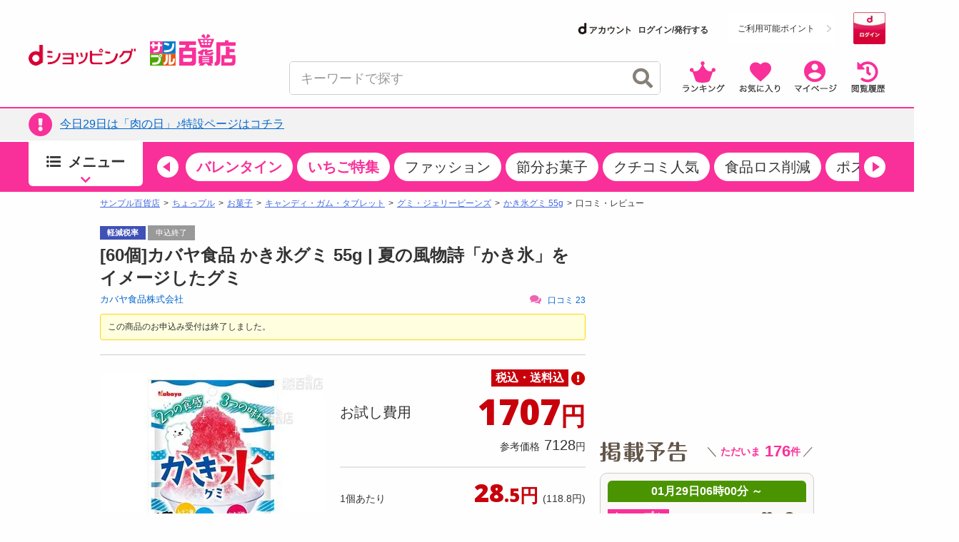

--- FILE ---
content_type: text/html;charset=UTF-8
request_url: https://dshopping-3ple.docomo.ne.jp/pay4ship/item/100000434187/comment/
body_size: 35429
content:














<!DOCTYPE html>
<html lang="ja">

<head prefix="og: http://ogp.me/ns# fb: http://ogp.me/ns/fb# article: http://ogp.me/ns/article#">


<meta charset="utf-8" />
<link rel="canonical" href="https://www.3ple.jp/pay4ship/item/100000434187/">
		<title>カバヤ食品株式会社｜かき氷グミ 55g｜ちょっプル｜dショッピングサンプル百貨店</title>
		<meta name="keywords" content="カバヤ食品株式会社,かき氷グミ 55g,ちょっプル,サンプル,サンプリング,試供品,トライアルセット,モニター,アンケート,口コミ,クチコミ,新商品,サンプル百貨店,dショッピング,dポイント,抽選,有料" />
		<meta name="description" content="カバヤ食品株式会社かき氷グミ 55gならお得な情報が満載の「dショッピング サンプル百貨店 ちょっプル」。会員登録をすると、話題の商品がお得な費用でお試し出来ます。" />
		<meta property="og:type" content="article" />
		<meta property="og:title" content="カバヤ食品株式会社 ｜ かき氷グミ 55g ｜ ちょっプル ｜ dショッピング サンプル百貨店" />
		<meta property="og:description" content="[60個]カバヤ食品 かき氷グミ 55g | 夏の風物詩「かき氷」をイメージしたグミ" />
		<meta property="og:url" content="https://dshopping-3ple.docomo.ne.jp/pay4ship/item/100000434187/" />
		<meta property="og:site_name" content="dショッピング サンプル百貨店" />
		<meta property="fb:admins" content="100009052542375" />
		<meta property="fb:app_id" content="139178423153026" />
		<meta property="og:image" content="https://www.3ple.jp/images/publish/pay4ship/100000434187/image/100000434187_20231122175154.jpg" />
			<!-- Twitter Cards -->
		<meta name="twitter:site" content="@dshopping_3ple">
		<meta name="twitter:card" content="summary">
	


	<meta name="robots" content="index, follow" />

<meta name="author" content="All About Life Marketing, Inc." />
<link href="/css/normalize.css" rel="stylesheet" type="text/css">
<link href="/css/www_3ple_jp/jquery-ui-1.10.4.custom.min.css" rel="stylesheet" type="text/css">
<link href="/css/base/layout.css" rel="stylesheet" type="text/css">
<link href="/css/base/module.css" rel="stylesheet" type="text/css">
<link href="/css/sidebar.css" rel="stylesheet" type="text/css">
<link href="/css/header.css" rel="stylesheet" type="text/css">
<link href="/css/footer.css" rel="stylesheet" type="text/css">
<link href="/css/ma_base.css" rel="stylesheet">
<link href="/css/slide/owl.carousel.css" rel="stylesheet">
<link href="/css/slide/owl.theme.css" rel="stylesheet">
<link href="/css/sp/font-awesome.css" rel="stylesheet" >
<link href="/css/pc_common_parts.css?v=1" rel="stylesheet" type="text/css">
<link rel="stylesheet" href="//cdnjs.cloudflare.com/ajax/libs/font-awesome/4.6.3/css/font-awesome.min.css">
<link href="/css/item.css" rel="stylesheet" type="text/css">
		<link href="/css/banner-favorite.css" rel="stylesheet" type="text/css">
		<link href="/css/item_detail.css" rel="stylesheet" type="text/css">
		<link href="/css/item201504.css" rel="stylesheet" type="text/css">
		<link href="/css/pc_page_goods.css" rel="stylesheet" type="text/css">
		<link href="/css/recommend/recommend.css" rel="stylesheet" type="text/css">
		<link href="/css/picture.css" rel="stylesheet" type="text/css">
		<link href="/css/top.css" rel="stylesheet" type="text/css">
		<link href="/css/style.css" rel="stylesheet" type="text/css">
		<link rel="stylesheet" type="text/css" href="https://cdnjs.cloudflare.com/ajax/libs/slick-carousel/1.9.0/slick.css"/>
		<link rel="stylesheet" href="https://cdnjs.cloudflare.com/ajax/libs/slick-carousel/1.9.0/slick-theme.css">
		<link href="/css/ranking/purchasingranking.css" rel="stylesheet" type="text/css"/>
		<link href="/css/recommend/recommend-detailpage.css" rel="stylesheet" type="text/css"/>
		<link href="https://cdn.3ple.jp/3ple-static/d-shop/pro/css/pages/pay4ship/item/pc/style.css" rel="stylesheet" type="text/css">
		<link href="https://cdn.3ple.jp/3ple-static/d-shop/pro/css-old/common/item-detail.css" rel="stylesheet" type="text/css">
	
<link href="/css/dshop.css" rel="stylesheet" type="text/css">
<link href="/css/aigent-carousel.css" rel="stylesheet">
<script src="https://ajax.googleapis.com/ajax/libs/jquery/3.7.1/jquery.min.js"></script>
<script type="text/javascript" src="/js/owl.carousel.min.js"></script>
<!-- キーワード検索用js -->
<script type="text/javascript" src="/js/searchbox.js"></script>
<script type="text/javascript" src="/js/suggest.js"></script>
<script type="text/javascript" src="/js/sp/access_check.js"></script>

<script type="text/javascript" src="/js/docomo/_gtm.js"></script>
<script>
$(document).ready(function() {
	$('#topcontents .owl-carousel_top').owlCarousel({
		//autoPlay:3000,
		items:4,
		itemsScaleUp:true,
		navigation : true,
		pagination: false,
		navigationText:["&#x25C0;","&#x25B6;"],
		responsive: false,
		autoPlay : false
	});
    $("#pickup_loader").fadeOut(1000).promise().done(function(){
        $('#pickup_loader2').fadeIn();
    });
});
</script>
<script type="text/javascript" src="/js/aa.js"></script>
<script>
/**
 * ready function
 */
$(document).ready(function(){
	// run after load all elements(ad etc)
	setTimeout(aa.f.elementScrollControll, 750);
});
</script>


<script src="/js/ext/jquery-ui.min.js"></script>
<script src="/js/jquery.validate.min.js"></script>
<script type="text/javascript" src="/js/jquery.cookie.js"></script>
<script src="/js/messages_ja.js"></script>
<script type="text/javascript" src="/js/common/rs_common.js"></script>


<script type="text/javascript" src="/js/slide/owl.carousel.min.js"></script>
<script type="text/javascript" src="/js/aigent-carousel.js"></script>
<script type="text/javascript" src="/js/jquery.session.js"></script>

<script src="https://cdn.3ple.jp/3ple-static/d-shop/pro/js/common/lib/getLoginInfo/dshp_script.js"></script>
<script type="text/javascript" src="/js/base.js"></script>
<script type="text/javascript" src="/js/customRS.js"></script>
<script type="text/javascript" src="/js/recommend/recommend.js"></script>

<script>
	dataLayer = [];
</script>
<script>
			const CHOPPLE_TYPE = '1';

			
			window.dataLayer = window.dataLayer || [];
			dataLayer.push({ecommerce: null});
			dataLayer.push({
				'event': 'view_item',
				'ecommerce': {
					'currency': 'JPY',
					'value': 1707,
					'items': [{
						'item_id': '100000434187',
						'item_name': 'かき氷グミ 55g',
						'item_brand': 'カバヤ食品株式会社',
						'item_category': 'pay4ship',
						'item_category2': 'お菓子',
						'item_category3': 'キャンディ・ガム・タブレット',
						'item_category4': 'グミ・ジェリービーンズ',
						'price': 1707,
						'quantity': 1
					}]
				},
				'id':'100000434187',
				'brand':'カバヤ食品株式会社',
				'name':'かき氷グミ 55g',
				'type':'1',
				'pubishStartDate':'2024-02-29 14:00:00.0',
				'recruitStartDate':'2024-02-29 14:00:00.0',
				'historyId':'100000878147',
				'choppleType':'1',
				'lCategoryId':'2',
				'mCategoryId':'4'
			});

			
			dataLayer.push({ecommerce: null});
			dataLayer.push({
				'ecommerce': {
					'detail' : {
						'actionField' : {'list' : ''},
						'products' : [{
							'name' : 'かき氷グミ 55g',
							'id' : '100000434187',
							'price' : '1707',
							'brand' : 'カバヤ食品株式会社',
							'category' : 'pay4ship/sweets',
						}]
					}
				},
				'id':'100000434187',
				'brand':'カバヤ食品株式会社',
				'name':'かき氷グミ 55g',
				'type':'1',
				'pubishStartDate':'2024-02-29 14:00:00.0',
				'recruitStartDate':'2024-02-29 14:00:00.0',
				'historyId':'100000878147',
				'choppleType':'1',
				'lCategoryId':'2',
				'mCategoryId':'4'
			});

			</script>

		<script type="text/javascript">
			var karte_item_detail = {
				item_id: "100000434187",
				item_name: "かき氷グミ 55g",
				category: "キャンディ・ガム・タブレット",
				brand: "カバヤ食品株式会社",
				desire_price: 7128,
				price: 1707,
				comment: 23,
				favorite: 83,
				coupon_id: "",
				coupon_name: "",
				chopple_type: "1",
				publish_type: "1",
				category_code: "C0204"
			};
		</script>
	
<!--  -->

 
 
 
 
 

<script data-ad-client="ca-pub-2595821416736050" async src="https://pagead2.googlesyndication.com/pagead/js/adsbygoogle.js"></script>

<link href="https://cdn.3ple.jp/3ple-static/d-shop/pro/css/common/pc/style.css" rel="stylesheet" type="text/css">
<!-- plugin -->
<link rel="stylesheet" href="https://cdnjs.cloudflare.com/ajax/libs/Swiper/4.5.1/css/swiper.min.css">

<!-- favicon -->
<link rel="shortcut icon" href="/favicon.ico" type="image/x-icon">


<!-- Start VWO Async SmartCode -->
<link rel="preconnect" href="https://dev.visualwebsiteoptimizer.com" />
<script type='text/javascript' id='vwoCode'>
window._vwo_code || (function() {
var account_id=714329,
version=2.0,
settings_tolerance=2000,
hide_element='body',
hide_element_style = 'opacity:0 !important;filter:alpha(opacity=0) !important;background:none !important',
/* DO NOT EDIT BELOW THIS LINE */
f=false,w=window,d=document,v=d.querySelector('#vwoCode'),cK='_vwo_'+account_id+'_settings',cc={};try{var c=JSON.parse(localStorage.getItem('_vwo_'+account_id+'_config'));cc=c&&typeof c==='object'?c:{}}catch(e){}var stT=cc.stT==='session'?w.sessionStorage:w.localStorage;code={use_existing_jquery:function(){return typeof use_existing_jquery!=='undefined'?use_existing_jquery:undefined},library_tolerance:function(){return typeof library_tolerance!=='undefined'?library_tolerance:undefined},settings_tolerance:function(){return cc.sT||settings_tolerance},hide_element_style:function(){return'{'+(cc.hES||hide_element_style)+'}'},hide_element:function(){return typeof cc.hE==='string'?cc.hE:hide_element},getVersion:function(){return version},finish:function(){if(!f){f=true;var e=d.getElementById('_vis_opt_path_hides');if(e)e.parentNode.removeChild(e)}},finished:function(){return f},load:function(e){var t=this.getSettings(),n=d.createElement('script'),i=this;if(t){n.textContent=t;d.getElementsByTagName('head')[0].appendChild(n);if(!w.VWO||VWO.caE){stT.removeItem(cK);i.load(e)}}else{n.fetchPriority='high';n.src=e;n.type='text/javascript';n.onerror=function(){_vwo_code.finish()};d.getElementsByTagName('head')[0].appendChild(n)}},getSettings:function(){try{var e=stT.getItem(cK);if(!e){return}e=JSON.parse(e);if(Date.now()>e.e){stT.removeItem(cK);return}return e.s}catch(e){return}},init:function(){if(d.URL.indexOf('__vwo_disable__')>-1)return;var e=this.settings_tolerance();w._vwo_settings_timer=setTimeout(function(){_vwo_code.finish();stT.removeItem(cK)},e);var t=d.currentScript,n=d.createElement('style'),i=this.hide_element(),r=t&&!t.async&&i?i+this.hide_element_style():'',c=d.getElementsByTagName('head')[0];n.setAttribute('id','_vis_opt_path_hides');v&&n.setAttribute('nonce',v.nonce);n.setAttribute('type','text/css');if(n.styleSheet)n.styleSheet.cssText=r;else n.appendChild(d.createTextNode(r));c.appendChild(n);this.load('https://dev.visualwebsiteoptimizer.com/j.php?a='+account_id+'&u='+encodeURIComponent(d.URL)+'&vn='+version)}};w._vwo_code=code;code.init();})();
</script>
<!-- End VWO Async SmartCode -->
</head>
<body class="is-pc is-d-old">
<!--[if (gt IE 9)|!(IE)]><!-->
<!-- Google Tag Manager -->
<noscript><iframe src="//www.googletagmanager.com/ns.html?id=GTM-MFGC9J"
height="0" width="0" style="display:none;visibility:hidden"></iframe></noscript>
<script>(function(w,d,s,l,i){w[l]=w[l]||[];w[l].push({'gtm.start':
new Date().getTime(),event:'gtm.js'});var f=d.getElementsByTagName(s)[0],
j=d.createElement(s),dl=l!='dataLayer'?'&l='+l:'';j.async=true;j.src=
'//www.googletagmanager.com/gtm.js?id='+i+dl;f.parentNode.insertBefore(j,f);
})(window,document,'script','dataLayer','GTM-MFGC9J');</script>
<!-- End Google Tag Manager -->
<!--<![endif]-->


	
	
<script>
/**
	 * トラッキング送信
	 * ※2021年9月末にてKarte契約終了のためトラッキング処理を廃止
	 * （呼び出し箇所が多いため関数は残す）
	 * @param trackingData
	 */
	function sendKarteTracking(trackingData) {
		console.log(trackingData);
	}
</script>

	











		










<script type="text/javascript">
var DIGITALICE_CID = "ZaMsfSgv4Osg";
var DIGITALICE_SID = "vaF7eqsBRs9k";
(function() {
var io = document.createElement('script');
io.type = 'text/javascript';
io.src = ('https:' == document.location.protocol ? 'https://' : 'http://') + 'c.iogous.com/js/banner/DIGITALICE_REC.js';
var s = document.getElementsByTagName('script')[0];
s.parentNode.insertBefore(io, s);
})();
</script>
	












	
	<script type="text/javascript">
		if(window.location.hash == '#_=_') window.location.hash = '';
	</script>
	
	
	
		
	
	


	<div class="header-separator">
		<header class="header-wrapper">
			













<script>
	$(function() {
		$.when(window.ajaxGetLoginInfo).then(function(json) {
			var output = "";
			var output2 = "";
			var output3 = "";
			$("#favoriteLink").on('click', function(){
				location.href = "https://dshopping-3ple.docomo.ne.jp/favorite/";
			});
			$("#mypageLink").on('click', function(){
				location.href = "https://dshopping-3ple.docomo.ne.jp/mypage/";
			});
			$("#rankLink").on('click', function(){
				location.href = "https://dshopping-3ple.docomo.ne.jp/ranking/";
			});
			$("#viewHistoryLink").on('click', function(){
				location.href = "https://dshopping-3ple.docomo.ne.jp/mypage/viewHistory/";
			});

			var pointBoxOutput = '';
			var limitPointOutput = '';
			var dAccountOutput = '';
			var loginOutput = '';
			var userInfoOutput = '';
			if (json.userId != null) {

				loginOutput += '<a href="https://dshopping-3ple.docomo.ne.jp/logout/" >';
				loginOutput += '<button class="d-login-btn hover">';
				loginOutput += '<img class="lazyload" data-src="https://cdn.3ple.jp/3ple-static/d-shop/pro/img/common/btn-d-logout_pc.png"  alt="ログアウト">';
				loginOutput += '</button>';
				loginOutput += '</a>';

				if (!json.dpointDispOffFlag) {
					if (json.limitDPointComma != null) {
						limitPointOutput += '<div class="header-d-point__text">';
						limitPointOutput += '<p>';
						limitPointOutput += 'うち';
						limitPointOutput += json.limitDPointEndDate;
						limitPointOutput += 'まで有効のdポイント　';
						limitPointOutput += '</p>';
						limitPointOutput += '</div>';
						limitPointOutput += '<div class="header-d-point__value">';
						limitPointOutput += '<p>';
						limitPointOutput += json.limitDPointComma;
						limitPointOutput += 'P';
						limitPointOutput += '</p>';
						limitPointOutput += '</div>';
						$("#headerlimitpoint").replaceWith(limitPointOutput);
					}
				}

				if(!json.daccountErrorFlag) {
					var maskDocomoId = null;
					if (json.maskDocomoId != null && json.maskDocomoId != '') {
						maskDocomoId = json.maskDocomoId;
					}

					if (maskDocomoId != null) {

						dAccountOutput += '<a class="header-d-account-pc hover" href="https://dshopping-3ple.docomo.ne.jp/mypage/">';
					
						dAccountOutput += '<span class="header-d-account-pc__head">';
						dAccountOutput += '<img class="lazyload" data-src="https://cdn.3ple.jp/3ple-static/d-shop/pro/img/common/logo-d-account_pc.png" alt="dアカウント">';
						dAccountOutput += '</span>';
						dAccountOutput += '<span class="header-d-account-pc__number">';
						dAccountOutput += json.maskDocomoId;
						dAccountOutput += '</span>';


						var stageRankOutput = '';
						if (json.stageRankId != null && json.stageRankId != '') {
							dAccountOutput += '<span class="header-d-account-pc__cup">';
							dAccountOutput += '<img class="lazyload" data-src="' + json.stageRankImageUrl +'" alt="' + json.stageRankName + '" style="height: 20px;width: auto;" />';
							dAccountOutput += '</span>';
						}

						$("#headerdaccount").addClass('d_account');
						$("#headerdaccount").append(dAccountOutput);
					} else {
						var stageRankOutput = '';
						if (json.stageRankId != null && json.stageRankId != '') {
							stageRankOutput += '<span class="header-d-account-pc__cup">';
							stageRankOutput += '<img class="lazyload" data-src="' + json.stageRankImageUrl +'" alt="' + json.stageRankName + '>';
							stageRankOutput += '</span>';
						}
						dAccountOutput += '<a href="https://dshopping-3ple.docomo.ne.jp/mypage/">';
						dAccountOutput += '<ul class="d_account_list d-account-wrap">';
						dAccountOutput += '<li class="d_account_title  d-account-img">';
						dAccountOutput += '<img src="https://cdn.3ple.jp/3ple-static/d-shop/pro/img/common/logo-d-account_pc.png" alt="dアカウント" class="d-account-img" width="46" height="10">';
						dAccountOutput += '</li>';
					
						dAccountOutput += '<li class="d_user_account d-account-txt-wrap" style="color: #333;">未発行</li>';
						dAccountOutput += '</ul>';

						$("#headerdaccount").addClass('d_account');
						$("#headerdaccount").append(dAccountOutput);

						var tmpStageRankOutput = '';
						tmpStageRankOutput += '<a class="header-d-account-pc hover" href="https://dshopping-3ple.docomo.ne.jp/mypage/">';
						tmpStageRankOutput += stageRankOutput;
						tmpStageRankOutput += '</a>';
						$("#headerstagerank").append(tmpStageRankOutput);
					}

				}
				// KARTE用ユーザー情報を埋め込み
				userInfoOutput += '<script>';
				userInfoOutput += 'var userInfo = {';
				userInfoOutput += 'user_id: "' + json.operationId + '",';
				userInfoOutput += 'gender: "' + json.sex + '",';
				userInfoOutput += 'create_date: "' + new Date(json.createdDateString) + '",';
				userInfoOutput += 'purchased: ' + json.purchased + ',';
				userInfoOutput += 'prefecture_code: ' + json.prefectureCode + ',';
				userInfoOutput += 'account_id: "' + json.accountId + '"';
				userInfoOutput += '};';
				userInfoOutput += 'dataLayer.push({\'uid\':\'' + json.operationId + '\'});';
				userInfoOutput += '<\/script>';
			} else {

				loginOutput += '<a href="https://dshopping-3ple.docomo.ne.jp/login/checkMaintenance">';
				loginOutput += '<button class="d-login-btn hover">';
				loginOutput += '<img class="lazyload" data-src="https://cdn.3ple.jp/3ple-static/d-shop/pro/img/common/btn-d-login_pc.png" alt="ログイン">';
				loginOutput += '</button>';
				loginOutput += '</a>';
				dAccountOutput += '<a href="https://dshopping-3ple.docomo.ne.jp/login/checkMaintenance" class="header-d-account-pc hover">';
				dAccountOutput += '<span class="header-d-account-pc__head">';
				dAccountOutput += '<img class="lazyload" data-src="https://cdn.3ple.jp/3ple-static/d-shop/pro/img/common/logo-d-account_pc.png" alt="dアカウント">';
				dAccountOutput += '</span>';
				dAccountOutput += '<span class="header-d-account__text">ログイン/発行する</span>'
				$("#headerdaccount").addClass('d_account');
				$("#headerdaccount").append(dAccountOutput);
			}

			// 会員ステージの画像出し分け
			if (json.userId != null && !json.dpointDispOffFlag && json.dPointComma != null) {
				pointBoxOutput += '<a href="' + json.docomoPointSettingUrl + '"  target="_blank">';
				pointBoxOutput += '  <ul id="dpoint">';
				pointBoxOutput += '    <li class="btn01 bd">';
				switch(json.stageCode){
					case '102':
						pointBoxOutput += '<dl class="stage1">';
						break;
					case '103':
						pointBoxOutput += '<dl class="stage2">';
						break;
					case '104':
						pointBoxOutput += '<dl class="stage3">';
						break;
					case '105':
						pointBoxOutput += '<dl class="stage4">';
						break;
					case '106':
						pointBoxOutput += '<dl class="stage5">';
						break;
					default:
						pointBoxOutput += '<dl class="others">';
						break;
				}
				pointBoxOutput += '        <dt class="dpoint"><img src="/image/header/icon_point.png"></dt>';
				pointBoxOutput += '        <dd class="dp"><img src="/image/header/dp.gif"></dd>';
				if(json.dPoint >= 0){
					pointBoxOutput += '<dd class="number"><span class="point">' + json.dPointComma + '</span><span class="p">P</span></dd>';
				}else{
					pointBoxOutput += '<dd class="number" id="minus"><span class="point" id="minus">' + json.dPointComma + '</span><span class="p">P</span></dd>';
				}
				pointBoxOutput += '      </dl>';
				pointBoxOutput += '    </li>';
				pointBoxOutput += '  </ul>';
				pointBoxOutput += '</a>';
			} else {
				pointBoxOutput += '<a href="' + json.docomoPointSettingUrl + '">';
				pointBoxOutput += '  <ul id="dpoint">';
				pointBoxOutput += '    <li class="btn03">';
				pointBoxOutput += '      <p><span class="point">ご利用可能ポイント</span></p>';
				pointBoxOutput += '    </li>';
				pointBoxOutput += '  </ul>';
				pointBoxOutput += '</a>';
			}

			$("#loginbox").append(loginOutput + userInfoOutput);
			$("#headerpointbox").append(pointBoxOutput);
			$("#headerbutton div").append(output);
			$("#slidenav_contents .header p").append(output2);
			$("#slidenav_contents .header").after(output3);
			// criteoタグ
			if (typeof setCriteo == "function") {
				setCriteo(json.operationId, json.mailAddress);
			}

			
			if (typeof setGaUserInfo == "function") {
				setGaUserInfo(json);
			}
		}).fail(function(json){
			$("#headerbutton_area").hide();
			$("#headerlimitpoint").hide();
			$("#headerdaccount").hide();
		});
		if(document.getElementById('sidebar-info-list')) {
		// 百貨店からのお知らせ
		$.ajax({
			type: "GET",
			url: "/ajaxGetSidebarInformationList",
			cache: false,
			success: function(json) {
				if (json.length > 0) {
					var output = "";
					for (var i = 0; i < json.length; i++) {
						var item = json[i];
						var upperUrl = "";
						if (item.blogUrl != null) {
							upperUrl = item.blogUrl;
							if (upperUrl.indexOf('http') < 0) {
								upperUrl = '/'+upperUrl;
							}
							output += '<li class="list-section-side__item">';
							output += '<a class="list-section-card hover" href="'+upperUrl+'">';
							output += '<div class="list-section-card__body">';
							output += '<div class="list-section-card__date">';
							output += '<p>'+item.startDateText+'</p>';
							output += '</div>';
							output += '<div class="list-section-card__text">';
							output += '<p class="text-box">'+ escapeHTML(item.title) +'</p>';
							output += '</div>';
							output += '</div>';
							output += '</a>';
							output += '</li>';
						} else {

							output += '<li class="list-section-side__item">';
							output += '<a class="list-section-card hover" href="/news/newsNoticeGet/'+item.operationId+'">';
							output += '<div class="list-section-card__body">';
							output += '<div class="list-section-card__date">';
							output += '<p>'+item.startDateText+'</p>';
							output += '</div>';
							output += '<div class="list-section-card__text">';
							output += '<p class="text-box">'+ escapeHTML(item.title) +'</p>';
							output += '</div>';
							output += '</div>';
							output += '</a>';
							output += '</li>';

						}
					}
					$("#sidebar-info-list").append(output);
				} else {
					$("#sidebar-info").css("display", "none");
				}
			}
		});
	}
	});
	$(function() {

	$(".sortby").each(function(){
		if($("#sortby").val() == $(this).attr("value")){
			$(this).addClass("active");
		}else{
			$(this).removeClass("active");
		}
	});

	$("#srchBtn").on('click', function(){
		$('[id^=filter_]').val("");
		searchWord();
	});

	 $("#srchInput").on('keypress', function(e){
		if(e.which==13||e.keyCode==13){
			$('[id^=filter_]').val("");
			searchWord();
		}
	 });

	 $(".filter").on('click', function(){
		var classArray = $(this).attr("class").split(" ");
		$("#filter_" + classArray[1]).val($(this).attr("value"));
		searchWord();
	});

	 $("#srchPriceBtn").on('click', function(){
		$("#filter_pricefrom").val($('#leftsearch_price input[name=priceFrom]').val());
		$("#filter_priceto").val($('#leftsearch_price input[name=priceTo]').val());
		searchWord();
	});


	$(".sortby").on('click', function(){
		$("#sortby").val($(this).attr("value"));
		searchWord();
	});

	$('[id^=disp_]').on('click', function(){
		var idArray = $(this).attr("id").split("_");
		searchWord(idArray[1]);
	});

	$('.wadai, .suggestWord').on('click', function(){
		$('[id^=filter_]').val("");
		var clickedWord = this.attributes.getNamedItem("value").value;
		$("#srchInput").val(clickedWord.substr(0,40));
		searchWord();
	});

	$(document).on('click','.searchresults_text2',function(){
		$('[id^=filter_]').val("");
		$("#filter_sub").val($(this).find('.cat').text());
		$("#srchInput"). val($(this).find('.keyword').text());
		searchWord();
	});

	function searchWord(mode){
		$("#search-box").find('[id^=filter_], #srchInput, #sortby').each(function() {
			var searchParam = $(this).val();
			$(this).val(
				searchParam.replace(/'/g, "’").replace(/"/g, "”").replace(/</g, "＜").replace(/>/g, "＞")
			);
		});
		var url = "";
		if(mode){
			mode = location.pathname.split('/')[2];
		} else {
			mode = "g";
		}
		url = "https://dshopping-3ple.docomo.ne.jp/search/" + mode + "/";
		$("#search-box").attr("action",url);
		$("#search-box").submit();
	}

});

</script>


		<div class="header-wrapper__content">
			<div class="header-content-pc header-content-pc--docomo">
				<div class="container">
					<div class="header-content-pc__flex">
						<div class="header-content-pc__left">
							<div class="header-logo-list">
								<div class="header-logo-list__item"><a class="header-logo hover" href="https://dshopping.docomo.ne.jp/"><img class="lazyload" data-src="https://cdn.3ple.jp/3ple-static/d-shop/pro/img/common/logo-d-shopping_pc.png" alt="dショッピング" /></a></div>
								<div class="header-logo-list__item"><a class="header-logo header-logo--3ple hover" href="https://dshopping-3ple.docomo.ne.jp/"><img src="https://cdn.3ple.jp/3ple-static/d-shop/pro/img/common/logo-3ple.svg" alt="サンプル百貨店"></a></div>
							</div>
						</div>
						<div class="header-content-pc__right">
							<div class="header-content-pc__top">
								<!-- docomo -->

								<div class="header-content-pc__d-account">
									<dt id="headerdaccount"></dt>
								</div>
								<div class="header-content-pc__d-point">
									<div class="header-d-point">
										
											<!-- dポイント -->
											<div id="headerpointbox" class="header-d-point__btn"></div>
											
										<!-- dポイント有効期限 -->
										<div id="headerlimitpoint"></div>
									</div>
								</div>
								<div class="header-content-pc__d-login">
									<!-- ログインボタン -->
									<div id="loginbox"></div>
								</div>
							</div>
							<div class="header-content-pc__bottom">
								<div class="header-content-pc__search">
									<div class="search-content-pc">
										<div class="search-content-pc__action">
											<!-- 検索入力欄-->
											<div class="search-action">
												<div class="search-action__body">
													<div class="search-action__input">
														<div class="search-input">
															<form id="search-box" method="get">
																<input class="search-input__input js-search-input" id="srchInput" name="q" type="text" autocomplete="off" placeholder="キーワードで探す">
																<button class="search-input__close hover js-search-delete">
																	<span class="fas fa-times-circle"></span>
																</button>
																<!-- 検索ボタン-->
																<button class="search-input__search hover" id="srchBtn">
																	<span class="fas fa-search"></span>
																</button>
																<input type="hidden" name="subCategory" id="filter_sub" value="">
															</form>
														</div>
													</div>
												</div>
											</div>
										</div>
										<div class="search-content-pc__suggest">
											<div class="search-suggest-wrapper js-suggest-wrapper">
												<div class="search-suggest js-suggest-content">
													<ul id="searchresults" class="search-word-list">
													</ul>
												</div>
											</div>
										</div>
									</div>
								</div>
								<div class="header-content-pc__action">
									<div class="header-action">
										<ol class="header-action__list">
											<!-- 新規登録-->
											<!-- アイコン-->
											<li class="header-action__item"><a class="hover header-icon-link" id="rankLink"><img class="lazyload" data-src="https://cdn.3ple.jp/3ple-static/d-shop/pro/img/common/action-ranking_pc.png" alt="ランキング" /></a></li>
											<li class="header-action__item"><a class="hover header-icon-link" id="favoriteLink"><img class="lazyload" data-src="https://cdn.3ple.jp/3ple-static/d-shop/pro/img/common/action-favorite_pc.png" alt="お気に入り" /></a></li>
											<li class="header-action__item"><a class="hover header-icon-link" id="mypageLink"><img class="lazyload" data-src="https://cdn.3ple.jp/3ple-static/d-shop/pro/img/common/action-mypage_pc.png" alt="マイページ" /></a></li>
											<li class="header-action__item"><a class="hover header-icon-link" id="viewHistoryLink"><img class="lazyload" data-src="https://cdn.3ple.jp/3ple-static/d-shop/pro/img/common/action-history_pc.png" alt="閲覧履歴" /></a></li>
										</ol>
									</div>
								</div>
							</div>
						</div>
					</div>
				</div>
			</div>
		</div>
		
		

<!-- ポップアップするコンテンツ（初回クーポン）-->
<div id="firstLoginPopup" style="display:none">
	<div class="container">
		<div class="popup-content-wrapper__body">
			<div class="popup-content js-popup-content">
				<div class="popup-content__btn">
					<button class="popup-content-btn hover js-popup-content-btn">
						<span class="fa fa-times"></span>
					</button>
				</div>
				<div class="popup-content__body">
					<a class="popup-content-link hover" href="/mypage/coupon/"> 
					<img
						class="lazyload"
						data-src="https://cdn.3ple.jp/3ple-static/d-shop/pro/img/common/popup-login-coupon_pc.png"
						alt="ログインありがとうございます！特別クーポンプレゼント！"></a>
				</div>
			</div>
		</div>
	</div>
</div>

<script>
$(function() {
	$.post("/base/ajaxGetUpperInformationList", function(item) {
		if (!$.isEmptyObject(item)) {
			var ebox = $("#upperInfoBox");
			var href = "";

			if ($.isEmptyObject(item.blogUrl)) {
				href = "/news/newsNoticeGet/"+ item.operationId;
			} else {
				var url = item.blogUrl;
				if (item.blogUrl.indexOf('http') < 0) {
					url = "/" + item.blogUrl;
				}
				href = url;
			}
			
			if(item.isFirstLogin){
				
				$("#firstLoginPopup").addClass("popup-content-wrapper js-popup-content-wrapper is-active").show();
				$("body").addClass("is-scroll-enable");
				resetClose();
			}
			
			var link =$();
			link = $('<a class="hover top-notice__body">');
			link.attr('href', href);
			$('<div class="top-notice__icon"><p class="icon"><span class="fas fa-exclamation-circle"></span></p></div>').appendTo(link);
			link.append('<div id="upper-info-list" class="top-notice__text"><p>'+escapeHTML(item.title)+'</p></div>');
			$(ebox).append(link);
			$(".top-notice").css("display", "");

			/* ebox.show(); */
		}
	});
});


function resetClose() {
	$("#firstLoginPopup").on("click", function () {
		remove();
	});
	$("body").on("click", function (n) {
		$(n.target).closest(".js-popup-content").length || remove();
	});
}
function remove() {
	$("body").removeClass("is-scroll-enable");
	$("#firstLoginPopup").removeClass("is-active");
}
</script>

<div class="header-wrapper__notice">
	<div class="top-notice" style="display: none;">
		<div class="container">
			<div id="upperInfoBox" class="text-box"></div>
		</div>
	</div>
</div>


		
<!-- end-ヘッダー-->
			
















<script>

const KAKUNIN_PARAM = (() => {
    // パラメータ情報をobject化
    const paramObj = (() => {
      const paramObj = {};
      const param = location.search;
      if (param) {
        const paramStrs = param.slice(1).split('&');
        for (let paramStr of paramStrs) {
          const paramPropValue = paramStr.split('=');
          paramObj[paramPropValue[0]] = paramPropValue[1];
        }
      }
      return paramObj;
    })();
    if (paramObj['kakunin']) {
      // kakuninパラメータ存在時
      if (!isNaN(paramObj['kakunin'])) {
        console.log('kakuninパラメータ：' + paramObj['kakunin']);
        const paramValue = paramObj['kakunin'];
        const year = parseInt(paramValue.substring(0, 4) || 0);
        const month = parseInt(paramValue.substring(4, 6) || 1);
        const date = parseInt(paramValue.substring(6, 8) || 1);
        const hour = parseInt(paramValue.substring(8, 10) || 0);
        const min = parseInt(paramValue.substring(10, 12) || 0);
        const sec = parseInt(paramValue.substring(12, 14) || 0);
        console.log('kakuninパラメータ 設定時刻：' + year + "-" + month + "-" + date + " " + hour + ":" + min + ":" + sec);
        return year + "-" + month + "-" + date + " " + hour + ":" + min + ":" + sec;
      }
      console.log('kakuninパラメータが数値ではありません');
    }
    return null;
  })();

$(function() {

    $("#srchBtn").on('click', function(){
        searchWord();
    });

    $("#srchInput").on('keypress', function(e){
        if(e.which==13||e.keyCode==13){
            searchWord();
        }
    });

    $(document).on('click','.searchresults_text2',function(){
        $("#filter_sub").val($(this).find('.cat').text());
        $("#srchInput"). val($(this).find('.keyword').text());
        searchWord();
    });

    function searchWord(){
		$("#search-box").find('[id^=filter_], #srchInput, #sortby').each(function() {
			var searchParam = $(this).val();
			$(this).val(
				searchParam.replace(/'/g, "’").replace(/"/g, "”").replace(/</g, "＜").replace(/>/g, "＞")
			);
		});
        var url = "https://dshopping-3ple.docomo.ne.jp/search/g/";
        $("#search-box").attr("action",url);
        $("#search-box").submit();
    }

});
function setDate(date_str) {
	var today;
	if(date_str == null){
		today = new Date();
	}else{
		var tmp = date_str.split(" ",2);
		var days = tmp[0].split("-",3);
		var times = tmp[1].split(":",3);
		today = new Date(days[0],days[1]-1,days[2],times[0],times[1],times[2]);
	}

	var year = today.getFullYear();
	var month = today.getMonth()+1;
	var date = today.getDate();
	var hour = today.getHours();
	var min = today.getMinutes();
	var sec = today.getSeconds();
	var setDate = year + "-" + month + "-" + date + " " + hour + ":" + min + ":" + sec;
	return setDate;
}
$(function() {
	if(document.getElementById("pick_up_bar_list")) {
		$.ajax({
			type: "GET",
			url: "https://cdn.3ple.jp/3ple-link-frame/d_pro/pick_up_bar/items.json",
			cache: false,
			success: function(json) {
				var pickUpBarList = json.pick_up_bar;
				var id = "#pick_up_bar_list";
				if (pickUpBarList.length > 0) {
					var mySwiper = document.querySelector('.swiper-container').swiper;
					var outputList = [];
					var now = setDate(KAKUNIN_PARAM);
					pickUpBarList.forEach((pickUpBar) => {
						var output = "";
						var name = pickUpBar.name;
						var url = pickUpBar.url;
						var strongFlag = pickUpBar.strong_flag
						var publishStartDate =setDate(pickUpBar.publish_start_date.replace(/\//g,'-'));
						var publishEndDate = setDate(pickUpBar.publish_end_date.replace(/\//g,'-'));
						if (publishStartDate <= now && publishEndDate > now ) {
							output += '<div class="swiper-slide">';
							output += strongFlag == true
									? '<a class="pickup-word-tag hover pickup-word-tag--strong" '
									: '<a class="pickup-word-tag hover" ';
							output += 'href=' + url + '>' + name + '</a></div>';
							outputList.unshift(output);
						}
					})
					mySwiper.prependSlide(outputList);
					mySwiper.update();
				}
			}
		});
	}

});
</script>

<style>
.menu-drawer-category__head-text a{
    text-decoration-line: none;
}
</style>

<div class="header-wrapper__menu">
    <nav class="menu-bar-wrapper">
        <div class="container">
            <div class="menu-bar-wrapper__drawer">
                <div class="menu-drawer-wrapper js-menu-drawer-wrapper">
                    <div class="menu-drawer js-menu-drawer-body">
                        <div class="menu-drawer__side">
                            <div class="menu-drawer__side-head">
                                <div class="menu-drawer-side-head">
                                    <div class="menu-drawer-side-head__text">
                                        <p><span class="icon"><img class="lazyload" data-src="https://cdn.3ple.jp/3ple-static/d-shop/pro/img/common/icon-basket_pc.png" alt="" /></span>ちょっプルカテゴリ</p>
                                    </div>
                                    <div class="menu-drawer-side-head__more"><a class="hover" href="//dshopping-3ple.docomo.ne.jp/pay4ship/"><span class="icon"><span class="fa fa-chevron-right"></span></span>すべて見る</a></div>
                                </div>
                            </div>
                            <div class="menu-drawer__side-body">
                                <div class="scroll-holder">
                                    <ul class="menu-drawer-link-list">
                                        <li class="menu-drawer-link-list__item"><a class="menu-drawer-link hover js-switch-category-trigger" href="//dshopping-3ple.docomo.ne.jp/pay4ship/food/" data-switch-category="1"><span class="icon"><span class="fas fa-chevron-right"></span></span>食品・調味料</a></li>
                                        <li class="menu-drawer-link-list__item"><a class="menu-drawer-link hover js-switch-category-trigger" href="//dshopping-3ple.docomo.ne.jp/pay4ship/fresh/" data-switch-category="2"><span class="icon"><span class="fas fa-chevron-right"></span></span>生鮮食品</a></li>
                                        <li class="menu-drawer-link-list__item"><a class="menu-drawer-link hover js-switch-category-trigger" href="//dshopping-3ple.docomo.ne.jp/pay4ship/processed/" data-switch-category="3"><span class="icon"><span class="fas fa-chevron-right"></span></span>加工食品</a></li>
                                        <li class="menu-drawer-link-list__item"><a class="menu-drawer-link hover menu-drawer-link--strong js-switch-category-trigger" href="//dshopping-3ple.docomo.ne.jp/pay4ship/sweets/" data-switch-category="4"><span class="icon"><span class="fas fa-chevron-right"></span></span>お菓子</a></li>
                                        <li class="menu-drawer-link-list__item"><a class="menu-drawer-link hover menu-drawer-link--strong js-switch-category-trigger" href="//dshopping-3ple.docomo.ne.jp/pay4ship/ice/" data-switch-category="5"><span class="icon"><span class="fas fa-chevron-right"></span></span>アイス・スイーツ</a></li>
                                        <li class="menu-drawer-link-list__item"><a class="menu-drawer-link hover menu-drawer-link--strong js-switch-category-trigger" href="//dshopping-3ple.docomo.ne.jp/pay4ship/beverage/" data-switch-category="6"><span class="icon"><span class="fas fa-chevron-right"></span></span>飲料</a></li>
                                        <li class="menu-drawer-link-list__item"><a class="menu-drawer-link hover js-switch-category-trigger" href="//dshopping-3ple.docomo.ne.jp/pay4ship/alcohol/" data-switch-category="7"><span class="icon"><span class="fas fa-chevron-right"></span></span>お酒</a></li>
                                        <li class="menu-drawer-link-list__item"><a class="menu-drawer-link hover js-switch-category-trigger" href="//dshopping-3ple.docomo.ne.jp/pay4ship/detergent/" data-switch-category="8"><span class="icon"><span class="fas fa-chevron-right"></span></span>洗剤</a></li>
                                        <li class="menu-drawer-link-list__item"><a class="menu-drawer-link hover js-switch-category-trigger" href="//dshopping-3ple.docomo.ne.jp/pay4ship/commodity/" data-switch-category="9"><span class="icon"><span class="fas fa-chevron-right"></span></span>キッチン・日用品</a></li>
                                        <li class="menu-drawer-link-list__item"><a class="menu-drawer-link hover js-switch-category-trigger" href="//dshopping-3ple.docomo.ne.jp/pay4ship/haircare/" data-switch-category="10"><span class="icon"><span class="fas fa-chevron-right"></span></span>ヘアケア・ボディケア</a></li>
                                        <li class="menu-drawer-link-list__item"><a class="menu-drawer-link hover js-switch-category-trigger" href="//dshopping-3ple.docomo.ne.jp/pay4ship/cosmetic/" data-switch-category="11"><span class="icon"><span class="fas fa-chevron-right"></span></span>ビューティーケア</a></li>
                                        <li class="menu-drawer-link-list__item"><a class="menu-drawer-link hover js-switch-category-trigger" href="//dshopping-3ple.docomo.ne.jp/pay4ship/health/" data-switch-category="12"><span class="icon"><span class="fas fa-chevron-right"></span></span>健康・ダイエット・サプリメント</a></li>
                                        <li class="menu-drawer-link-list__item"><a class="menu-drawer-link hover js-switch-category-trigger" href="//dshopping-3ple.docomo.ne.jp/pay4ship/medicine/" data-switch-category="13"><span class="icon"><span class="fas fa-chevron-right"></span></span>医薬品・医薬部外品</a></li>
                                        <li class="menu-drawer-link-list__item"><a class="menu-drawer-link hover js-switch-category-trigger" href="//dshopping-3ple.docomo.ne.jp/pay4ship/furniture/" data-switch-category="14"><span class="icon"><span class="fas fa-chevron-right"></span></span>インテリア・家具・収納・寝具</a></li>
                                        <li class="menu-drawer-link-list__item"><a class="menu-drawer-link hover js-switch-category-trigger" href="//dshopping-3ple.docomo.ne.jp/pay4ship/fashion/" data-switch-category="15"><span class="icon"><span class="fas fa-chevron-right"></span></span>ファッション</a></li>
                                        <li class="menu-drawer-link-list__item"><a class="menu-drawer-link hover js-switch-category-trigger" href="//dshopping-3ple.docomo.ne.jp/pay4ship/consumerelectronics/" data-switch-category="16"><span class="icon"><span class="fas fa-chevron-right"></span></span>家電</a></li>
                                        <li class="menu-drawer-link-list__item"><a class="menu-drawer-link hover js-switch-category-trigger" href="//dshopping-3ple.docomo.ne.jp/pay4ship/baby/" data-switch-category="17"><span class="icon"><span class="fas fa-chevron-right"></span></span>ベビー・キッズ・マタニティ</a></li>
                                        <li class="menu-drawer-link-list__item"><a class="menu-drawer-link hover js-switch-category-trigger" href="//dshopping-3ple.docomo.ne.jp/pay4ship/pet/" data-switch-category="18"><span class="icon"><span class="fas fa-chevron-right"></span></span>ペット用品</a></li>
                                        <li class="menu-drawer-link-list__item"><a class="menu-drawer-link hover" href="//dshopping-3ple.docomo.ne.jp/pay4ship/coupon/"><span class="icon"><span class="fas fa-chevron-right"></span></span>資格・学習</a></li>
                                        <li class="menu-drawer-link-list__item"><a class="menu-drawer-link hover" href="//dshopping-3ple.docomo.ne.jp/comingsoon/"><span class="icon"><span class="fas fa-chevron-right"></span></span>掲載予告</a></li>
                                    </ul>
                                </div>
                            </div>
                        </div>
                        <div class="menu-drawer__body">
                           <div class="menu-drawer-content js-switch-category-content is-active" data-switch-category="default">
		                      <div class="menu-drawer-category">
		                        <div class="menu-drawer-category__body">
		                          <div class="footer-nav-pc footer-nav-pc--2col">
		                            <div class="footer-nav-pc__column-item">
		                              <div class="footer-nav-pc__content">
		                                <section class="footer-nav-pc-content">
		                                  <div class="footer-nav-pc-content__head">
		                                    <h2><span class="icon"><span class="fas fa-star"></span></span>特設コーナー</h2>
		                                  </div>
		                                  <div class="footer-nav-pc-content__list">
		                                    <div class="category-link-list">
		                                      <ul class="category-link-list__body">
		                                        <li class="category-link-list__item"><a class="category-link-list-anchor hover" href="//dshopping-3ple.docomo.ne.jp/matome/"><span class="icon"><span class="fas fa-chevron-right"></span></span>特集一覧</a></li>
		                                        <li class="category-link-list__item"><a class="category-link-list-anchor hover" href="//dshopping-3ple.docomo.ne.jp/matome/detail/100000002499/?from=3pletop-menu-kuchikomi"><span class="icon"><span class="fas fa-chevron-right"></span></span>クチコミで選ばれた人気商品</a></li>
		                                      </ul>
		                                    </div>
		                                  </div>
		                                </section>
		                              </div>
		                              <div class="footer-nav-pc__content">
		                                <section class="footer-nav-pc-content">
		                                  <div class="footer-nav-pc-content__head">
		                                    <h2><span class="icon"><span class="fas fa-gifts"></span></span>サンプリング</h2>
		                                  </div>
		                                  <div class="footer-nav-pc-content__list">
		                                    <div class="category-link-list">
		                                      <ul class="category-link-list__body">
		                                        <li class="category-link-list__item"><a class="category-link-list-anchor hover" href="//dshopping-3ple.docomo.ne.jp/sample/"><span class="icon"><span class="fas fa-chevron-right"></span></span>抽選サンプル</a></li>
		                                      </ul>
		                                    </div>
		                                  </div>
		                                </section>
		                              </div>
									</div>
		                            <div class="footer-nav-pc__column-item">
		                              <div class="footer-nav-pc__content">
		                                <section class="footer-nav-pc-content">
		                                  <div class="footer-nav-pc-content__head">
		                                    <h2><span class="icon"><span class="fas fa-ticket-alt"></span></span>クーポン</h2>
		                                  </div>
		                                  <div class="footer-nav-pc-content__list">
		                                    <div class="category-link-list">
		                                      <ul class="category-link-list__body">
		                                        <li class="category-link-list__item"><a class="category-link-list-anchor hover" href="//dshopping-3ple.docomo.ne.jp/timesale/"><span class="icon"><span class="fas fa-chevron-right"></span></span>タイムセール</a></li>
		                                        <li class="category-link-list__item"><a class="category-link-list-anchor hover" href="//dshopping-3ple.docomo.ne.jp/clickCoupon/"><span class="icon"><span class="fas fa-chevron-right"></span></span>商品限定クーポン</a></li>
		                                      </ul>
		                                    </div>
		                                  </div>
		                                </section>
		                              </div>
		                            </div>
		                          </div>
		                        </div>
		                      </div>
		                    </div>
                            <div class="menu-drawer-content js-switch-category-content" data-switch-category="1">
                                <section class="menu-drawer-category">
                                    <div class="menu-drawer-category__head">
                                        <div class="menu-drawer-category__head-img">
                                            <p><img class="lazyload" data-src="https://cdn.3ple.jp/3ple-static/d-shop/pro/img/common/category-1_pc.png" alt="食品・調味料" />
                                            </p>
                                        </div>
                                        <div class="menu-drawer-category__head-text">
                                            <h2 class="menu-drawer-category-head"><a href="//dshopping-3ple.docomo.ne.jp/pay4ship/food/">食品・調味料</a></h2>
                                        </div>
                                    </div>
                                    <div class="menu-drawer-category__body">
										<div class="category-link-list category-link-list--2col">
											<ul class="category-link-list__body">
												<li class="category-link-list__item"><a
													class="category-link-list-anchor hover"
													href="//dshopping-3ple.docomo.ne.jp/pay4ship/food/1/"><span
														class="icon"><span class="fas fa-chevron-right"></span></span>米・雑穀</a></li>
												<li class="category-link-list__item"><a
													class="category-link-list-anchor hover"
													href="//dshopping-3ple.docomo.ne.jp/pay4ship/food/3/"><span
														class="icon"><span class="fas fa-chevron-right"></span></span>パン・シリアル・コーンフレーク</a></li>
												<li class="category-link-list__item"><a
													class="category-link-list-anchor hover"
													href="//dshopping-3ple.docomo.ne.jp/pay4ship/food/8/"><span
														class="icon"><span class="fas fa-chevron-right"></span></span>チーズ・ヨーグルト・乳製品・卵</a></li>
												<li class="category-link-list__item"><a
													class="category-link-list-anchor hover"
													href="//dshopping-3ple.docomo.ne.jp/pay4ship/food/9/"><span
														class="icon"><span class="fas fa-chevron-right"></span></span>調味料・ドレッシング・油</a></li>
												<li class="category-link-list__item"><a
													class="category-link-list-anchor hover"
													href="//dshopping-3ple.docomo.ne.jp/pay4ship/food/10/"><span
														class="icon"><span class="fas fa-chevron-right"></span></span>缶詰・瓶詰・ジャム・はちみつ</a></li>
												<li class="category-link-list__item"><a
													class="category-link-list-anchor hover"
													href="//dshopping-3ple.docomo.ne.jp/pay4ship/food/11/"><span
														class="icon"><span class="fas fa-chevron-right"></span></span>料理の素</a></li>
												<li class="category-link-list__item"><a
													class="category-link-list-anchor hover"
													href="//dshopping-3ple.docomo.ne.jp/pay4ship/food/13/"><span
														class="icon"><span class="fas fa-chevron-right"></span></span>乾物・海苔・粉物</a></li>
												<li class="category-link-list__item"><a
													class="category-link-list-anchor hover"
													href="//dshopping-3ple.docomo.ne.jp/pay4ship/food/14/"><span
														class="icon"><span class="fas fa-chevron-right"></span></span>カレー・シチュー</a></li>
												<li class="category-link-list__item"><a
													class="category-link-list-anchor hover"
													href="//dshopping-3ple.docomo.ne.jp/pay4ship/food/15/"><span
														class="icon"><span class="fas fa-chevron-right"></span></span>食品ギフト</a></li>
												<li class="category-link-list__item"><a
													class="category-link-list-anchor hover"
													href="//dshopping-3ple.docomo.ne.jp/pay4ship/food/16/"><span
														class="icon"><span class="fas fa-chevron-right"></span></span>その他
														食品</a></li>
											</ul>
										</div>
									</div>
                                </section>
                            </div>
                            <div class="menu-drawer-content js-switch-category-content" data-switch-category="2">
                                <section class="menu-drawer-category">
                                    <div class="menu-drawer-category__head">
                                        <div class="menu-drawer-category__head-img">
                                            <p><img class="lazyload" data-src="https://cdn.3ple.jp/3ple-static/d-shop/pro/img/common/category-2_pc.png" alt="生鮮食品" />
                                            </p>
                                        </div>
                                        <div class="menu-drawer-category__head-text">
                                            <h2 class="menu-drawer-category-head"><a href="//dshopping-3ple.docomo.ne.jp/pay4ship/fresh/">生鮮食品</a></h2>
                                        </div>
                                    </div>
                                    <div class="menu-drawer-category__body">
										<div class="category-link-list category-link-list--2col">
											<ul class="category-link-list__body">
												<li class="category-link-list__item"><a
													class="category-link-list-anchor hover"
													href="//dshopping-3ple.docomo.ne.jp/pay4ship/fresh/1/"><span
														class="icon"><span class="fas fa-chevron-right"></span></span>肉・肉加工品</a></li>
												<li class="category-link-list__item"><a
													class="category-link-list-anchor hover"
													href="//dshopping-3ple.docomo.ne.jp/pay4ship/fresh/2/"><span
														class="icon"><span class="fas fa-chevron-right"></span></span>魚介類・シーフード・水産加工品</a></li>
												<li class="category-link-list__item"><a
													class="category-link-list-anchor hover"
													href="//dshopping-3ple.docomo.ne.jp/pay4ship/fresh/3/"><span
														class="icon"><span class="fas fa-chevron-right"></span></span>フルーツ・果物・果物加工品</a></li>
												<li class="category-link-list__item"><a
													class="category-link-list-anchor hover"
													href="//dshopping-3ple.docomo.ne.jp/pay4ship/fresh/4/"><span
														class="icon"><span class="fas fa-chevron-right"></span></span>野菜・きのこ</a></li>
												<li class="category-link-list__item"><a
													class="category-link-list-anchor hover"
													href="//dshopping-3ple.docomo.ne.jp/pay4ship/fresh/5/"><span
														class="icon"><span class="fas fa-chevron-right"></span></span>ミールキット</a></li>
											</ul>
										</div>
									</div>
                                </section>
                            </div>
                            <div class="menu-drawer-content js-switch-category-content" data-switch-category="3">
                                <section class="menu-drawer-category">
                                    <div class="menu-drawer-category__head">
                                        <div class="menu-drawer-category__head-img">
                                            <p><img class="lazyload" data-src="https://cdn.3ple.jp/3ple-static/d-shop/pro/img/common/category-3_pc.png" alt="加工食品" />
                                            </p>
                                        </div>
                                        <div class="menu-drawer-category__head-text">
                                            <h2 class="menu-drawer-category-head"><a href="//dshopping-3ple.docomo.ne.jp/pay4ship/processed/">加工食品</a></h2>
                                        </div>
                                    </div>
                                    <div class="menu-drawer-category__body">
										<div class="category-link-list category-link-list--2col">
											<ul class="category-link-list__body">
												<li class="category-link-list__item"><a
													class="category-link-list-anchor hover"
													href="//dshopping-3ple.docomo.ne.jp/pay4ship/processed/1/"><span
														class="icon"><span class="fas fa-chevron-right"></span></span>カップ麺・乾麺・パスタ</a></li>
												<li class="category-link-list__item"><a
													class="category-link-list-anchor hover"
													href="//dshopping-3ple.docomo.ne.jp/pay4ship/processed/2/"><span
														class="icon"><span class="fas fa-chevron-right"></span></span>インスタント・レトルト・冷凍食品・惣菜</a></li>
											</ul>
										</div>
									</div>
                                </section>
                            </div>
                            <div class="menu-drawer-content js-switch-category-content" data-switch-category="4">
                                <section class="menu-drawer-category">
                                    <div class="menu-drawer-category__head">
                                        <div class="menu-drawer-category__head-img">
                                            <p><img class="lazyload" data-src="https://cdn.3ple.jp/3ple-static/d-shop/pro/img/common/category-4_pc.png" alt="お菓子" />
                                            </p>
                                        </div>
                                        <div class="menu-drawer-category__head-text">
                                            <h2 class="menu-drawer-category-head"><a href="//dshopping-3ple.docomo.ne.jp/pay4ship/sweets/">お菓子</a></h2>
                                        </div>
                                    </div>
                                    <div class="menu-drawer-category__body">
										<div class="category-link-list category-link-list--2col">
											<ul class="category-link-list__body">
												<li class="category-link-list__item"><a
													class="category-link-list-anchor hover"
													href="//dshopping-3ple.docomo.ne.jp/pay4ship/sweets/2/"><span
														class="icon"><span class="fas fa-chevron-right"></span></span>スナック菓子</a></li>
												<li class="category-link-list__item"><a
													class="category-link-list-anchor hover"
													href="//dshopping-3ple.docomo.ne.jp/pay4ship/sweets/3/"><span
														class="icon"><span class="fas fa-chevron-right"></span></span>クッキー・クラッカー</a></li>
												<li class="category-link-list__item"><a
													class="category-link-list-anchor hover"
													href="//dshopping-3ple.docomo.ne.jp/pay4ship/sweets/4/"><span
														class="icon"><span class="fas fa-chevron-right"></span></span>キャンディ・ガム・タブレット</a></li>
												<li class="category-link-list__item"><a
													class="category-link-list-anchor hover"
													href="//dshopping-3ple.docomo.ne.jp/pay4ship/sweets/5/"><span
														class="icon"><span class="fas fa-chevron-right"></span></span>せんべい・米菓</a></li>
												<li class="category-link-list__item"><a
													class="category-link-list-anchor hover"
													href="//dshopping-3ple.docomo.ne.jp/pay4ship/sweets/6/"><span
														class="icon"><span class="fas fa-chevron-right"></span></span>チョコレート</a></li>
												<li class="category-link-list__item"><a
													class="category-link-list-anchor hover"
													href="//dshopping-3ple.docomo.ne.jp/pay4ship/sweets/7/"><span
														class="icon"><span class="fas fa-chevron-right"></span></span>ナッツ・ドライフルーツ</a></li>
												<li class="category-link-list__item"><a
													class="category-link-list-anchor hover"
													href="//dshopping-3ple.docomo.ne.jp/pay4ship/sweets/8/"><span
														class="icon"><span class="fas fa-chevron-right"></span></span>ゼリー・プリン</a></li>
												<li class="category-link-list__item"><a
													class="category-link-list-anchor hover"
													href="//dshopping-3ple.docomo.ne.jp/pay4ship/sweets/10/"><span
														class="icon"><span class="fas fa-chevron-right"></span></span>和菓子</a></li>
												<li class="category-link-list__item"><a
													class="category-link-list-anchor hover"
													href="//dshopping-3ple.docomo.ne.jp/pay4ship/sweets/11/"><span
														class="icon"><span class="fas fa-chevron-right"></span></span>おつまみ</a></li>
												<li class="category-link-list__item"><a
													class="category-link-list-anchor hover"
													href="//dshopping-3ple.docomo.ne.jp/pay4ship/sweets/12/"><span
														class="icon"><span class="fas fa-chevron-right"></span></span>製菓・製パン材料</a></li>
												<li class="category-link-list__item"><a
													class="category-link-list-anchor hover"
													href="//dshopping-3ple.docomo.ne.jp/pay4ship/sweets/14/"><span
														class="icon"><span class="fas fa-chevron-right"></span></span>その他
														お菓子・スイーツ</a></li>
											</ul>
										</div>
									</div>
                                </section>
                            </div>
                            <div class="menu-drawer-content js-switch-category-content" data-switch-category="5">
                                <section class="menu-drawer-category">
                                    <div class="menu-drawer-category__head">
                                        <div class="menu-drawer-category__head-img">
                                            <p><img class="lazyload" data-src="https://cdn.3ple.jp/3ple-static/d-shop/pro/img/common/category-5_pc.png" alt="アイス・スイーツ" />
                                            </p>
                                        </div>
                                        <div class="menu-drawer-category__head-text">
                                            <h2 class="menu-drawer-category-head"><a href="//dshopping-3ple.docomo.ne.jp/pay4ship/ice/">アイス・スイーツ</a></h2>
                                        </div>
                                    </div>
                                    <div class="menu-drawer-category__body">
										<div class="category-link-list category-link-list--2col">
											<ul class="category-link-list__body">
												<li class="category-link-list__item"><a
													class="category-link-list-anchor hover"
													href="//dshopping-3ple.docomo.ne.jp/pay4ship/ice/1/"><span
														class="icon"><span class="fas fa-chevron-right"></span></span>アイスクリーム・シャーベット</a></li>
												<li class="category-link-list__item"><a
													class="category-link-list-anchor hover"
													href="//dshopping-3ple.docomo.ne.jp/pay4ship/ice/2/"><span
														class="icon"><span class="fas fa-chevron-right"></span></span>ケーキ・スイーツ</a></li>
												<li class="category-link-list__item"><a
													class="category-link-list-anchor hover"
													href="//dshopping-3ple.docomo.ne.jp/pay4ship/ice/3/"><span
														class="icon"><span class="fas fa-chevron-right"></span></span>お菓子・スイーツギフト</a></li>
											</ul>
										</div>
									</div>
                                </section>
                            </div>
                            <div class="menu-drawer-content js-switch-category-content" data-switch-category="6">
                                <section class="menu-drawer-category">
                                    <div class="menu-drawer-category__head">
                                        <div class="menu-drawer-category__head-img">
                                            <p><img class="lazyload" data-src="https://cdn.3ple.jp/3ple-static/d-shop/pro/img/common/category-6_pc.png" alt="飲料" />
                                            </p>
                                        </div>
                                        <div class="menu-drawer-category__head-text">
                                            <h2 class="menu-drawer-category-head"><a href="//dshopping-3ple.docomo.ne.jp/pay4ship/beverage/">飲料</a></h2>
                                        </div>
                                    </div>
                                    <div class="menu-drawer-category__body">
										<div class="category-link-list category-link-list--2col">
											<ul class="category-link-list__body">
												<li class="category-link-list__item"><a
													class="category-link-list-anchor hover"
													href="//dshopping-3ple.docomo.ne.jp/pay4ship/beverage/1/"><span
														class="icon"><span class="fas fa-chevron-right"></span></span>水・ミネラルウォーター・炭酸水</a></li>
												<li class="category-link-list__item"><a
													class="category-link-list-anchor hover"
													href="//dshopping-3ple.docomo.ne.jp/pay4ship/beverage/2/"><span
														class="icon"><span class="fas fa-chevron-right"></span></span>お茶・紅茶（ソフトドリンク）</a></li>
												<li class="category-link-list__item"><a
													class="category-link-list-anchor hover"
													href="//dshopping-3ple.docomo.ne.jp/pay4ship/beverage/3/"><span
														class="icon"><span class="fas fa-chevron-right"></span></span>コーヒー（ソフトドリンク）</a></li>
												<li class="category-link-list__item"><a
													class="category-link-list-anchor hover"
													href="//dshopping-3ple.docomo.ne.jp/pay4ship/beverage/4/"><span
														class="icon"><span class="fas fa-chevron-right"></span></span>果実・野菜・清涼・乳飲料</a></li>
												<li class="category-link-list__item"><a
													class="category-link-list-anchor hover"
													href="//dshopping-3ple.docomo.ne.jp/pay4ship/beverage/5/"><span
														class="icon"><span class="fas fa-chevron-right"></span></span>トクホ</a></li>
												<li class="category-link-list__item"><a
													class="category-link-list-anchor hover"
													href="//dshopping-3ple.docomo.ne.jp/pay4ship/beverage/6/"><span
														class="icon"><span class="fas fa-chevron-right"></span></span>栄養ドリンク・エナジードリンク</a></li>
												<li class="category-link-list__item"><a
													class="category-link-list-anchor hover"
													href="//dshopping-3ple.docomo.ne.jp/pay4ship/beverage/7/"><span
														class="icon"><span class="fas fa-chevron-right"></span></span>お茶・紅茶（茶葉）</a></li>
												<li class="category-link-list__item"><a
													class="category-link-list-anchor hover"
													href="//dshopping-3ple.docomo.ne.jp/pay4ship/beverage/8/"><span
														class="icon"><span class="fas fa-chevron-right"></span></span>コーヒー(豆・インスタント）</a></li>
												<li class="category-link-list__item"><a
													class="category-link-list-anchor hover"
													href="//dshopping-3ple.docomo.ne.jp/pay4ship/beverage/9/"><span
														class="icon"><span class="fas fa-chevron-right"></span></span>ココア・チョコレート飲料</a></li>
												<li class="category-link-list__item"><a
													class="category-link-list-anchor hover"
													href="//dshopping-3ple.docomo.ne.jp/pay4ship/beverage/10/"><span
														class="icon"><span class="fas fa-chevron-right"></span></span>飲料ギフト</a></li>
												<li class="category-link-list__item"><a
													class="category-link-list-anchor hover"
													href="//dshopping-3ple.docomo.ne.jp/pay4ship/beverage/11/"><span
														class="icon"><span class="fas fa-chevron-right"></span></span>その他
														飲料</a></li>
											</ul>
										</div>
									</div>
                                </section>
                            </div>
                            <div class="menu-drawer-content js-switch-category-content" data-switch-category="7">
                                <section class="menu-drawer-category">
                                    <div class="menu-drawer-category__head">
                                        <div class="menu-drawer-category__head-img">
                                            <p><img class="lazyload" data-src="https://cdn.3ple.jp/3ple-static/d-shop/pro/img/common/category-7_pc.png" alt="お酒" />
                                            </p>
                                        </div>
                                        <div class="menu-drawer-category__head-text">
                                            <h2 class="menu-drawer-category-head"><a href="//dshopping-3ple.docomo.ne.jp/pay4ship/alcohol/">お酒</a></h2>
                                        </div>
                                    </div>
                                    <div class="menu-drawer-category__body">
										<div class="category-link-list category-link-list--2col">
											<ul class="category-link-list__body">
												<li class="category-link-list__item"><a
													class="category-link-list-anchor hover"
													href="//dshopping-3ple.docomo.ne.jp/pay4ship/alcohol/1/"><span
														class="icon"><span class="fas fa-chevron-right"></span></span>ビール・発泡酒・新ジャンル</a></li>
												<li class="category-link-list__item"><a
													class="category-link-list-anchor hover"
													href="//dshopping-3ple.docomo.ne.jp/pay4ship/alcohol/2/"><span
														class="icon"><span class="fas fa-chevron-right"></span></span>ワイン</a></li>
												<li class="category-link-list__item"><a
													class="category-link-list-anchor hover"
													href="//dshopping-3ple.docomo.ne.jp/pay4ship/alcohol/3/"><span
														class="icon"><span class="fas fa-chevron-right"></span></span>日本酒・焼酎</a></li>
												<li class="category-link-list__item"><a
													class="category-link-list-anchor hover"
													href="//dshopping-3ple.docomo.ne.jp/pay4ship/alcohol/4/"><span
														class="icon"><span class="fas fa-chevron-right"></span></span>洋酒・リキュール</a></li>
												<li class="category-link-list__item"><a
													class="category-link-list-anchor hover"
													href="//dshopping-3ple.docomo.ne.jp/pay4ship/alcohol/5/"><span
														class="icon"><span class="fas fa-chevron-right"></span></span>果実酒・梅酒</a></li>
												<li class="category-link-list__item"><a
													class="category-link-list-anchor hover"
													href="//dshopping-3ple.docomo.ne.jp/pay4ship/alcohol/6/"><span
														class="icon"><span class="fas fa-chevron-right"></span></span>チューハイ・カクテル</a></li>
												<li class="category-link-list__item"><a
													class="category-link-list-anchor hover"
													href="//dshopping-3ple.docomo.ne.jp/pay4ship/alcohol/7/"><span
														class="icon"><span class="fas fa-chevron-right"></span></span>ノンアルコール飲料</a></li>
												<li class="category-link-list__item"><a
													class="category-link-list-anchor hover"
													href="//dshopping-3ple.docomo.ne.jp/pay4ship/alcohol/8/"><span
														class="icon"><span class="fas fa-chevron-right"></span></span>ビール・ワイン・お酒ギフト</a></li>
												<li class="category-link-list__item"><a
													class="category-link-list-anchor hover"
													href="//dshopping-3ple.docomo.ne.jp/pay4ship/alcohol/9/"><span
														class="icon"><span class="fas fa-chevron-right"></span></span>その他
														アルコール飲料</a></li>
											</ul>
										</div>
									</div>
                                </section>
                            </div>
                            <div class="menu-drawer-content js-switch-category-content" data-switch-category="8">
                                <section class="menu-drawer-category">
                                    <div class="menu-drawer-category__head">
                                        <div class="menu-drawer-category__head-img">
                                            <p><img class="lazyload" data-src="https://cdn.3ple.jp/3ple-static/d-shop/pro/img/common/category-8_pc.png" alt="洗剤" />
                                            </p>
                                        </div>
                                        <div class="menu-drawer-category__head-text">
                                            <h2 class="menu-drawer-category-head"><a href="//dshopping-3ple.docomo.ne.jp/pay4ship/detergent/">洗剤</a></h2>
                                        </div>
                                    </div>
                                    <div class="menu-drawer-category__body">
										<div class="category-link-list category-link-list--2col">
											<ul class="category-link-list__body">
												<li class="category-link-list__item"><a
													class="category-link-list-anchor hover"
													href="//dshopping-3ple.docomo.ne.jp/pay4ship/detergent/1/"><span
														class="icon"><span class="fas fa-chevron-right"></span></span>キッチン・台所用洗剤</a></li>
												<li class="category-link-list__item"><a
													class="category-link-list-anchor hover"
													href="//dshopping-3ple.docomo.ne.jp/pay4ship/detergent/2/"><span
														class="icon"><span class="fas fa-chevron-right"></span></span>洗濯用洗剤・柔軟剤・漂白剤</a></li>
												<li class="category-link-list__item"><a
													class="category-link-list-anchor hover"
													href="//dshopping-3ple.docomo.ne.jp/pay4ship/detergent/3/"><span
														class="icon"><span class="fas fa-chevron-right"></span></span>バス・お風呂用洗剤</a></li>
												<li class="category-link-list__item"><a
													class="category-link-list-anchor hover"
													href="//dshopping-3ple.docomo.ne.jp/pay4ship/detergent/4/"><span
														class="icon"><span class="fas fa-chevron-right"></span></span>トイレ用洗剤</a></li>
												<li class="category-link-list__item"><a
													class="category-link-list-anchor hover"
													href="//dshopping-3ple.docomo.ne.jp/pay4ship/detergent/5/"><span
														class="icon"><span class="fas fa-chevron-right"></span></span>住居用洗剤</a></li>
												<li class="category-link-list__item"><a
													class="category-link-list-anchor hover"
													href="//dshopping-3ple.docomo.ne.jp/pay4ship/detergent/6/"><span
														class="icon"><span class="fas fa-chevron-right"></span></span>洗剤ギフト</a></li>
												<li class="category-link-list__item"><a
													class="category-link-list-anchor hover"
													href="//dshopping-3ple.docomo.ne.jp/pay4ship/detergent/7/"><span
														class="icon"><span class="fas fa-chevron-right"></span></span>その他
														洗剤</a></li>
											</ul>
										</div>
									</div>
                                </section>
                            </div>
                            <div class="menu-drawer-content js-switch-category-content" data-switch-category="9">
                                <section class="menu-drawer-category">
                                    <div class="menu-drawer-category__head">
                                        <div class="menu-drawer-category__head-img">
                                            <p><img class="lazyload" data-src="https://cdn.3ple.jp/3ple-static/d-shop/pro/img/common/category-9_pc.png" alt="キッチン・日用品" />
                                            </p>
                                        </div>
                                        <div class="menu-drawer-category__head-text">
                                            <h2 class="menu-drawer-category-head"><a href="//dshopping-3ple.docomo.ne.jp/pay4ship/commodity/">キッチン・日用品</a></h2>
                                        </div>
                                    </div>
                                    <div class="menu-drawer-category__body">
										<div class="category-link-list category-link-list--2col">
											<ul class="category-link-list__body">
												<li class="category-link-list__item"><a
													class="category-link-list-anchor hover"
													href="//dshopping-3ple.docomo.ne.jp/pay4ship/commodity/1/"><span
														class="icon"><span class="fas fa-chevron-right"></span></span>掃除用具</a></li>
												<li class="category-link-list__item"><a
													class="category-link-list-anchor hover"
													href="//dshopping-3ple.docomo.ne.jp/pay4ship/commodity/2/"><span
														class="icon"><span class="fas fa-chevron-right"></span></span>洗濯用品</a></li>
												<li class="category-link-list__item"><a
													class="category-link-list-anchor hover"
													href="//dshopping-3ple.docomo.ne.jp/pay4ship/commodity/3/"><span
														class="icon"><span class="fas fa-chevron-right"></span></span>トイレ・バス用品</a></li>
												<li class="category-link-list__item"><a
													class="category-link-list-anchor hover"
													href="//dshopping-3ple.docomo.ne.jp/pay4ship/commodity/4/"><span
														class="icon"><span class="fas fa-chevron-right"></span></span>タオル</a></li>
												<li class="category-link-list__item"><a
													class="category-link-list-anchor hover"
													href="//dshopping-3ple.docomo.ne.jp/pay4ship/commodity/5/"><span
														class="icon"><span class="fas fa-chevron-right"></span></span>日用品</a></li>
												<li class="category-link-list__item"><a
													class="category-link-list-anchor hover"
													href="//dshopping-3ple.docomo.ne.jp/pay4ship/commodity/6/"><span
														class="icon"><span class="fas fa-chevron-right"></span></span>ヘルスケア・衛生用品</a></li>
												<li class="category-link-list__item"><a
													class="category-link-list-anchor hover"
													href="//dshopping-3ple.docomo.ne.jp/pay4ship/commodity/7/"><span
														class="icon"><span class="fas fa-chevron-right"></span></span>キッチン雑貨・食器・消耗品</a></li>
												<li class="category-link-list__item"><a
													class="category-link-list-anchor hover"
													href="//dshopping-3ple.docomo.ne.jp/pay4ship/commodity/8/"><span
														class="icon"><span class="fas fa-chevron-right"></span></span>調理器具・鍋・包丁</a></li>
												<li class="category-link-list__item"><a
													class="category-link-list-anchor hover"
													href="//dshopping-3ple.docomo.ne.jp/pay4ship/commodity/9/"><span
														class="icon"><span class="fas fa-chevron-right"></span></span>弁当箱・水筒・弁当グッズ</a></li>
												<li class="category-link-list__item"><a
													class="category-link-list-anchor hover"
													href="//dshopping-3ple.docomo.ne.jp/pay4ship/commodity/10/"><span
														class="icon"><span class="fas fa-chevron-right"></span></span>生活雑貨</a></li>
												<li class="category-link-list__item"><a
													class="category-link-list-anchor hover"
													href="//dshopping-3ple.docomo.ne.jp/pay4ship/commodity/13/"><span
														class="icon"><span class="fas fa-chevron-right"></span></span>スポーツ・アウトドア用品</a></li>
												<li class="category-link-list__item"><a
													class="category-link-list-anchor hover"
													href="//dshopping-3ple.docomo.ne.jp/pay4ship/commodity/11/"><span
														class="icon"><span class="fas fa-chevron-right"></span></span>介護用品</a></li>
												<li class="category-link-list__item"><a
													class="category-link-list-anchor hover"
													href="//dshopping-3ple.docomo.ne.jp/pay4ship/commodity/12/"><span
														class="icon"><span class="fas fa-chevron-right"></span></span>その他
														キッチン・日用品</a></li>
											</ul>
										</div>
									</div>
                                </section>
                            </div>
                            <div class="menu-drawer-content js-switch-category-content" data-switch-category="10">
                                <section class="menu-drawer-category">
                                    <div class="menu-drawer-category__head">
                                        <div class="menu-drawer-category__head-img">
                                            <p><img class="lazyload" data-src="https://cdn.3ple.jp/3ple-static/d-shop/pro/img/common/category-10_pc.png" alt="ヘアケア・ボディケア" />
                                            </p>
                                        </div>
                                        <div class="menu-drawer-category__head-text">
                                            <h2 class="menu-drawer-category-head"><a href="//dshopping-3ple.docomo.ne.jp/pay4ship/haircare/">ヘアケア・ボディケア</a></h2>
                                        </div>
                                    </div>
                                    <div class="menu-drawer-category__body">
										<div class="category-link-list category-link-list--2col">
											<ul class="category-link-list__body">
												<li class="category-link-list__item"><a
													class="category-link-list-anchor hover"
													href="//dshopping-3ple.docomo.ne.jp/pay4ship/haircare/1/"><span
														class="icon"><span class="fas fa-chevron-right"></span></span>ヘアケア・スタイリング</a></li>
												<li class="category-link-list__item"><a
													class="category-link-list-anchor hover"
													href="//dshopping-3ple.docomo.ne.jp/pay4ship/haircare/2/"><span
														class="icon"><span class="fas fa-chevron-right"></span></span>ボディケア</a></li>
											</ul>
										</div>
									</div>
                                </section>
                            </div>
                            <div class="menu-drawer-content js-switch-category-content" data-switch-category="11">
                                <section class="menu-drawer-category">
                                    <div class="menu-drawer-category__head">
                                        <div class="menu-drawer-category__head-img">
                                            <p><img class="lazyload" data-src="https://cdn.3ple.jp/3ple-static/d-shop/pro/img/common/category-11_pc.png" alt="ビューティーケア" />
                                            </p>
                                        </div>
                                        <div class="menu-drawer-category__head-text">
                                            <h2 class="menu-drawer-category-head"><a href="//dshopping-3ple.docomo.ne.jp/pay4ship/cosmetic/">ビューティーケア</a></h2>
                                        </div>
                                    </div>
                                    <div class="menu-drawer-category__body">
										<div class="category-link-list category-link-list--2col">
											<ul class="category-link-list__body">
												<li class="category-link-list__item"><a
													class="category-link-list-anchor hover"
													href="//dshopping-3ple.docomo.ne.jp/pay4ship/cosmetic/1/"><span
														class="icon"><span class="fas fa-chevron-right"></span></span>スキンケア・基礎化粧品</a></li>
												<li class="category-link-list__item"><a
													class="category-link-list-anchor hover"
													href="//dshopping-3ple.docomo.ne.jp/pay4ship/cosmetic/2/"><span
														class="icon"><span class="fas fa-chevron-right"></span></span>ベースメイク・メイクアップ・ネイル</a></li>
												<li class="category-link-list__item"><a
													class="category-link-list-anchor hover"
													href="//dshopping-3ple.docomo.ne.jp/pay4ship/cosmetic/3/"><span
														class="icon"><span class="fas fa-chevron-right"></span></span>ナチュラル・オーガニックコスメ</a></li>
												<li class="category-link-list__item"><a
													class="category-link-list-anchor hover"
													href="//dshopping-3ple.docomo.ne.jp/pay4ship/cosmetic/4/"><span
														class="icon"><span class="fas fa-chevron-right"></span></span>香水・アロマ</a></li>
											</ul>
										</div>
									</div>
                                </section>
                            </div>
                            <div class="menu-drawer-content js-switch-category-content" data-switch-category="12">
                                <section class="menu-drawer-category">
                                    <div class="menu-drawer-category__head">
                                        <div class="menu-drawer-category__head-img">
                                            <p><img class="lazyload" data-src="https://cdn.3ple.jp/3ple-static/d-shop/pro/img/common/category-12_pc.png" alt="健康・ダイエット・サプリメント" />
                                            </p>
                                        </div>
                                        <div class="menu-drawer-category__head-text">
                                            <h2 class="menu-drawer-category-head"><a href="//dshopping-3ple.docomo.ne.jp/pay4ship/health/">健康・ダイエット・サプリメント</a></h2>
                                        </div>
                                    </div>
                                    <div class="menu-drawer-category__body">
										<div class="category-link-list category-link-list--2col">
											<ul class="category-link-list__body">
												<li class="category-link-list__item"><a
													class="category-link-list-anchor hover"
													href="//dshopping-3ple.docomo.ne.jp/pay4ship/health/1/"><span
														class="icon"><span class="fas fa-chevron-right"></span></span>健康食品・飲料</a></li>
												<li class="category-link-list__item"><a
													class="category-link-list-anchor hover"
													href="//dshopping-3ple.docomo.ne.jp/pay4ship/health/2/"><span
														class="icon"><span class="fas fa-chevron-right"></span></span>ダイエット</a></li>
												<li class="category-link-list__item"><a
													class="category-link-list-anchor hover"
													href="//dshopping-3ple.docomo.ne.jp/pay4ship/health/3/"><span
														class="icon"><span class="fas fa-chevron-right"></span></span>サプリメント</a></li>
												<li class="category-link-list__item"><a
													class="category-link-list-anchor hover"
													href="//dshopping-3ple.docomo.ne.jp/pay4ship/health/4/"><span
														class="icon"><span class="fas fa-chevron-right"></span></span>美容サプリメント・ドリンク</a></li>
												<li class="category-link-list__item"><a
													class="category-link-list-anchor hover"
													href="//dshopping-3ple.docomo.ne.jp/pay4ship/health/5/"><span
														class="icon"><span class="fas fa-chevron-right"></span></span>スポーツサプリメント・ドリンク</a></li>
												<li class="category-link-list__item"><a
													class="category-link-list-anchor hover"
													href="//dshopping-3ple.docomo.ne.jp/pay4ship/health/6/"><span
														class="icon"><span class="fas fa-chevron-right"></span></span>健康グッズ</a></li>
											</ul>
										</div>
									</div>
                                </section>
                            </div>
                            <div class="menu-drawer-content js-switch-category-content" data-switch-category="13">
                                <section class="menu-drawer-category">
                                    <div class="menu-drawer-category__head">
                                        <div class="menu-drawer-category__head-img">
                                            <p><img class="lazyload" data-src="https://cdn.3ple.jp/3ple-static/d-shop/pro/img/common/category-13_pc.png" alt="医薬品・医薬部外品" />
                                            </p>
                                        </div>
                                        <div class="menu-drawer-category__head-text">
                                            <h2 class="menu-drawer-category-head"><a href="//dshopping-3ple.docomo.ne.jp/pay4ship/medicine/">医薬品・医薬部外品</a></h2>
                                        </div>
                                    </div>
                                    <div class="menu-drawer-category__body">
										<div class="category-link-list category-link-list--2col">
											<ul class="category-link-list__body">
												<li class="category-link-list__item"><a
													class="category-link-list-anchor hover"
													href="//dshopping-3ple.docomo.ne.jp/pay4ship/medicine/1/"><span
														class="icon"><span class="fas fa-chevron-right"></span></span>第二類医薬品</a></li>
												<li class="category-link-list__item"><a
													class="category-link-list-anchor hover"
													href="//dshopping-3ple.docomo.ne.jp/pay4ship/medicine/2/"><span
														class="icon"><span class="fas fa-chevron-right"></span></span>指定第二類医薬品</a></li>
												<li class="category-link-list__item"><a
													class="category-link-list-anchor hover"
													href="//dshopping-3ple.docomo.ne.jp/pay4ship/medicine/3/"><span
														class="icon"><span class="fas fa-chevron-right"></span></span>第三類医薬品</a></li>
												<li class="category-link-list__item"><a
													class="category-link-list-anchor hover"
													href="//dshopping-3ple.docomo.ne.jp/pay4ship/medicine/4/"><span
														class="icon"><span class="fas fa-chevron-right"></span></span>医薬部外品</a></li>
											</ul>
										</div>
									</div>
                                </section>
                            </div>
                            <div class="menu-drawer-content js-switch-category-content" data-switch-category="14">
                                <section class="menu-drawer-category">
                                    <div class="menu-drawer-category__head">
                                        <div class="menu-drawer-category__head-img">
                                            <p><img class="lazyload" data-src="https://cdn.3ple.jp/3ple-static/d-shop/pro/img/common/category-14_pc.png" alt="インテリア・家具・収納・寝具" />
                                            </p>
                                        </div>
                                        <div class="menu-drawer-category__head-text">
                                            <h2 class="menu-drawer-category-head"><a href="//dshopping-3ple.docomo.ne.jp/pay4ship/furniture/">インテリア・家具・収納・寝具</a></h2>
                                        </div>
                                    </div>
                                    <div class="menu-drawer-category__body">
										<div class="category-link-list category-link-list--2col">
											<ul class="category-link-list__body">
												<li class="category-link-list__item"><a
													class="category-link-list-anchor hover"
													href="//dshopping-3ple.docomo.ne.jp/pay4ship/furniture/1/"><span
														class="icon"><span class="fas fa-chevron-right"></span></span>収納用品</a></li>
												<li class="category-link-list__item"><a
													class="category-link-list-anchor hover"
													href="//dshopping-3ple.docomo.ne.jp/pay4ship/furniture/2/"><span
														class="icon"><span class="fas fa-chevron-right"></span></span>寝具・布団</a></li>
												<li class="category-link-list__item"><a
													class="category-link-list-anchor hover"
													href="//dshopping-3ple.docomo.ne.jp/pay4ship/furniture/3/"><span
														class="icon"><span class="fas fa-chevron-right"></span></span>マット・カーペット・クッション</a></li>
												<li class="category-link-list__item"><a
													class="category-link-list-anchor hover"
													href="//dshopping-3ple.docomo.ne.jp/pay4ship/furniture/4/"><span
														class="icon"><span class="fas fa-chevron-right"></span></span>テーブル・デスク・カウンター</a></li>
												<li class="category-link-list__item"><a
													class="category-link-list-anchor hover"
													href="//dshopping-3ple.docomo.ne.jp/pay4ship/furniture/5/"><span
														class="icon"><span class="fas fa-chevron-right"></span></span>チェア・ソファ</a></li>
												<li class="category-link-list__item"><a
													class="category-link-list-anchor hover"
													href="//dshopping-3ple.docomo.ne.jp/pay4ship/furniture/6/"><span
														class="icon"><span class="fas fa-chevron-right"></span></span>インテリア雑貨</a></li>
												<li class="category-link-list__item"><a
													class="category-link-list-anchor hover"
													href="//dshopping-3ple.docomo.ne.jp/pay4ship/furniture/7/"><span
														class="icon"><span class="fas fa-chevron-right"></span></span>アウトドア・イベント用品・DIY・工具</a></li>
												<li class="category-link-list__item"><a
													class="category-link-list-anchor hover"
													href="//dshopping-3ple.docomo.ne.jp/pay4ship/furniture/8/"><span
														class="icon"><span class="fas fa-chevron-right"></span></span>その他
														インテリア・家具</a></li>
											</ul>
										</div>
									</div>
                                </section>
                            </div>
                            <div class="menu-drawer-content js-switch-category-content" data-switch-category="15">
                                <section class="menu-drawer-category">
                                    <div class="menu-drawer-category__head">
                                        <div class="menu-drawer-category__head-img">
                                            <p><img class="lazyload" data-src="https://cdn.3ple.jp/3ple-static/d-shop/pro/img/common/category-15_pc.png" alt="ファッション" />
                                            </p>
                                        </div>
                                        <div class="menu-drawer-category__head-text">
                                            <h2 class="menu-drawer-category-head"><a href="//dshopping-3ple.docomo.ne.jp/pay4ship/fashion/">ファッション</a></h2>
                                        </div>
                                    </div>
                                    <div class="menu-drawer-category__body">
										<div class="category-link-list category-link-list--2col">
											<ul class="category-link-list__body">
												<li class="category-link-list__item"><a
													class="category-link-list-anchor hover"
													href="//dshopping-3ple.docomo.ne.jp/pay4ship/fashion/1/"><span
														class="icon"><span class="fas fa-chevron-right"></span></span>トップス</a></li>
												<li class="category-link-list__item"><a
													class="category-link-list-anchor hover"
													href="//dshopping-3ple.docomo.ne.jp/pay4ship/fashion/2/"><span
														class="icon"><span class="fas fa-chevron-right"></span></span>ボトムス</a></li>
												<li class="category-link-list__item"><a
													class="category-link-list-anchor hover"
													href="//dshopping-3ple.docomo.ne.jp/pay4ship/fashion/3/"><span
														class="icon"><span class="fas fa-chevron-right"></span></span>シューズ</a></li>
												<li class="category-link-list__item"><a
													class="category-link-list-anchor hover"
													href="//dshopping-3ple.docomo.ne.jp/pay4ship/fashion/4/"><span
														class="icon"><span class="fas fa-chevron-right"></span></span>バッグ</a></li>
												<li class="category-link-list__item"><a
													class="category-link-list-anchor hover"
													href="//dshopping-3ple.docomo.ne.jp/pay4ship/fashion/5/"><span
														class="icon"><span class="fas fa-chevron-right"></span></span>財布・小物</a></li>
												<li class="category-link-list__item"><a
													class="category-link-list-anchor hover"
													href="//dshopping-3ple.docomo.ne.jp/pay4ship/fashion/6/"><span
														class="icon"><span class="fas fa-chevron-right"></span></span>時計</a></li>
												<li class="category-link-list__item"><a
													class="category-link-list-anchor hover"
													href="//dshopping-3ple.docomo.ne.jp/pay4ship/fashion/7/"><span
														class="icon"><span class="fas fa-chevron-right"></span></span>アクセサリー</a></li>
												<li class="category-link-list__item"><a
													class="category-link-list-anchor hover"
													href="//dshopping-3ple.docomo.ne.jp/pay4ship/fashion/8/"><span
														class="icon"><span class="fas fa-chevron-right"></span></span>ファッション雑貨</a></li>
												<li class="category-link-list__item"><a
													class="category-link-list-anchor hover"
													href="//dshopping-3ple.docomo.ne.jp/pay4ship/fashion/9/"><span
														class="icon"><span class="fas fa-chevron-right"></span></span>下着・ルームウェア</a></li>
												<li class="category-link-list__item"><a
													class="category-link-list-anchor hover"
													href="//dshopping-3ple.docomo.ne.jp/pay4ship/fashion/10/"><span
														class="icon"><span class="fas fa-chevron-right"></span></span>メンズ</a></li>
												<li class="category-link-list__item"><a
													class="category-link-list-anchor hover"
													href="//dshopping-3ple.docomo.ne.jp/pay4ship/fashion/11/"><span
														class="icon"><span class="fas fa-chevron-right"></span></span>ベビー・キッズ</a></li>
												<li class="category-link-list__item"><a
													class="category-link-list-anchor hover"
													href="//dshopping-3ple.docomo.ne.jp/pay4ship/fashion/13/"><span
														class="icon"><span class="fas fa-chevron-right"></span></span>レッグウェア</a></li>
												<li class="category-link-list__item"><a
													class="category-link-list-anchor hover"
													href="//dshopping-3ple.docomo.ne.jp/pay4ship/fashion/12/"><span
														class="icon"><span class="fas fa-chevron-right"></span></span>その他
														ファッション</a></li>
											</ul>
										</div>
									</div>
                                </section>
                            </div>
                            <div class="menu-drawer-content js-switch-category-content" data-switch-category="16">
                                <section class="menu-drawer-category">
                                    <div class="menu-drawer-category__head">
                                        <div class="menu-drawer-category__head-img">
                                            <p><img class="lazyload" data-src="https://cdn.3ple.jp/3ple-static/d-shop/pro/img/common/category-16_pc.png" alt="家電" />
                                            </p>
                                        </div>
                                        <div class="menu-drawer-category__head-text">
                                            <h2 class="menu-drawer-category-head"><a href="//dshopping-3ple.docomo.ne.jp/pay4ship/consumerelectronics/">家電</a></h2>
                                        </div>
                                    </div>
                                    <div class="menu-drawer-category__body">
                                        <div class="menu-drawer-category__body">
											<div class="category-link-list category-link-list--2col">
												<ul class="category-link-list__body">
													<li class="category-link-list__item"><a
														class="category-link-list-anchor hover"
														href="//dshopping-3ple.docomo.ne.jp/pay4ship/consumerelectronics/1/"><span
															class="icon"><span class="fas fa-chevron-right"></span></span>生活家電</a></li>
													<li class="category-link-list__item"><a
														class="category-link-list-anchor hover"
														href="//dshopping-3ple.docomo.ne.jp/pay4ship/consumerelectronics/2/"><span
															class="icon"><span class="fas fa-chevron-right"></span></span>キッチン家電</a></li>
													<li class="category-link-list__item"><a
														class="category-link-list-anchor hover"
														href="//dshopping-3ple.docomo.ne.jp/pay4ship/consumerelectronics/3/"><span
															class="icon"><span class="fas fa-chevron-right"></span></span>冷房・暖房器具・空調</a></li>
													<li class="category-link-list__item"><a
														class="category-link-list-anchor hover"
														href="//dshopping-3ple.docomo.ne.jp/pay4ship/consumerelectronics/4/"><span
															class="icon"><span class="fas fa-chevron-right"></span></span>美容・健康家電</a></li>
													<li class="category-link-list__item"><a
														class="category-link-list-anchor hover"
														href="//dshopping-3ple.docomo.ne.jp/pay4ship/consumerelectronics/5/"><span
															class="icon"><span class="fas fa-chevron-right"></span></span>パソコン・プリンター・パソコン周辺機器</a></li>
													<li class="category-link-list__item"><a
														class="category-link-list-anchor hover"
														href="//dshopping-3ple.docomo.ne.jp/pay4ship/consumerelectronics/6/"><span
															class="icon"><span class="fas fa-chevron-right"></span></span>記録メディア・メモリーカード</a></li>
													<li class="category-link-list__item"><a
														class="category-link-list-anchor hover"
														href="//dshopping-3ple.docomo.ne.jp/pay4ship/consumerelectronics/7/"><span
															class="icon"><span class="fas fa-chevron-right"></span></span>スマートフォン・携帯電話・タブレットアクセサリー</a></li>
													<li class="category-link-list__item"><a
														class="category-link-list-anchor hover"
														href="//dshopping-3ple.docomo.ne.jp/pay4ship/consumerelectronics/8/"><span
															class="icon"><span class="fas fa-chevron-right"></span></span>電池</a></li>
													<li class="category-link-list__item"><a
														class="category-link-list-anchor hover"
														href="//dshopping-3ple.docomo.ne.jp/pay4ship/consumerelectronics/9/"><span
															class="icon"><span class="fas fa-chevron-right"></span></span>電球・蛍光灯・照明</a></li>
													<li class="category-link-list__item"><a
														class="category-link-list-anchor hover"
														href="//dshopping-3ple.docomo.ne.jp/pay4ship/consumerelectronics/11/"><span
															class="icon"><span class="fas fa-chevron-right"></span></span>AV機器</a></li>
													<li class="category-link-list__item"><a
														class="category-link-list-anchor hover"
														href="//dshopping-3ple.docomo.ne.jp/pay4ship/consumerelectronics/10/"><span
															class="icon"><span class="fas fa-chevron-right"></span></span>その他
															家電</a></li>
												</ul>
											</div>
										</div>
                                    </div>
                                </section>
                            </div>
                            <div class="menu-drawer-content js-switch-category-content" data-switch-category="17">
                                <section class="menu-drawer-category">
                                    <div class="menu-drawer-category__head">
                                        <div class="menu-drawer-category__head-img">
                                            <p><img class="lazyload" data-src="https://cdn.3ple.jp/3ple-static/d-shop/pro/img/common/category-17_pc.png" alt="ベビー・キッズ・マタニティ" />
                                            </p>
                                        </div>
                                        <div class="menu-drawer-category__head-text">
                                            <h2 class="menu-drawer-category-head"><a href="//dshopping-3ple.docomo.ne.jp/pay4ship/baby/">ベビー・キッズ・マタニティ</a></h2>
                                        </div>
                                    </div>
                                    <div class="menu-drawer-category__body">
										<div class="category-link-list category-link-list--2col">
											<ul class="category-link-list__body">
												<li class="category-link-list__item"><a
													class="category-link-list-anchor hover"
													href="//dshopping-3ple.docomo.ne.jp/pay4ship/baby/1/"><span
														class="icon"><span class="fas fa-chevron-right"></span></span>ベビーおむつ・トイレ用品</a></li>
												<li class="category-link-list__item"><a
													class="category-link-list-anchor hover"
													href="//dshopping-3ple.docomo.ne.jp/pay4ship/baby/2/"><span
														class="icon"><span class="fas fa-chevron-right"></span></span>授乳グッズ</a></li>
												<li class="category-link-list__item"><a
													class="category-link-list-anchor hover"
													href="//dshopping-3ple.docomo.ne.jp/pay4ship/baby/3/"><span
														class="icon"><span class="fas fa-chevron-right"></span></span>食事グッズ</a></li>
												<li class="category-link-list__item"><a
													class="category-link-list-anchor hover"
													href="//dshopping-3ple.docomo.ne.jp/pay4ship/baby/4/"><span
														class="icon"><span class="fas fa-chevron-right"></span></span>ベビー用品・雑貨</a></li>
												<li class="category-link-list__item"><a
													class="category-link-list-anchor hover"
													href="//dshopping-3ple.docomo.ne.jp/pay4ship/baby/5/"><span
														class="icon"><span class="fas fa-chevron-right"></span></span>家具・寝具</a></li>
												<li class="category-link-list__item"><a
													class="category-link-list-anchor hover"
													href="//dshopping-3ple.docomo.ne.jp/pay4ship/baby/6/"><span
														class="icon"><span class="fas fa-chevron-right"></span></span>マタニティ</a></li>
												<li class="category-link-list__item"><a
													class="category-link-list-anchor hover"
													href="//dshopping-3ple.docomo.ne.jp/pay4ship/baby/7/"><span
														class="icon"><span class="fas fa-chevron-right"></span></span>その他
														ベビー・キッズ・マタニティ</a></li>
											</ul>
										</div>
									</div>
                                </section>
                            </div>
                            <div class="menu-drawer-content js-switch-category-content" data-switch-category="18">
                                <section class="menu-drawer-category">
                                    <div class="menu-drawer-category__head">
                                        <div class="menu-drawer-category__head-img">
                                            <p><img class="lazyload" data-src="https://cdn.3ple.jp/3ple-static/d-shop/pro/img/common/category-18_pc.png" alt="ペット用品" />
                                            </p>
                                        </div>
                                        <div class="menu-drawer-category__head-text">
                                            <h2 class="menu-drawer-category-head"><a href="//dshopping-3ple.docomo.ne.jp/pay4ship/pet/">ペット用品</a></h2>
                                        </div>
                                    </div>
                                    <div class="menu-drawer-category__body">
										<div class="category-link-list category-link-list--2col">
											<ul class="category-link-list__body">
												<li class="category-link-list__item"><a
													class="category-link-list-anchor hover"
													href="//dshopping-3ple.docomo.ne.jp/pay4ship/pet/1/"><span
														class="icon"><span class="fas fa-chevron-right"></span></span>犬用品</a></li>
												<li class="category-link-list__item"><a
													class="category-link-list-anchor hover"
													href="//dshopping-3ple.docomo.ne.jp/pay4ship/pet/2/"><span
														class="icon"><span class="fas fa-chevron-right"></span></span>猫用品</a></li>
												<li class="category-link-list__item"><a
													class="category-link-list-anchor hover"
													href="//dshopping-3ple.docomo.ne.jp/pay4ship/pet/3/"><span
														class="icon"><span class="fas fa-chevron-right"></span></span>その他
														ペット用品</a></li>
											</ul>
										</div>
									</div>
                                </section>
                            </div>
                        </div>
                    </div>
                </div>
            </div>
            <div class="menu-bar-wrapper__bar">
                <div class="menu-bar">
                    <div class="menu-bar__btn">
                        <button class="menu-bar-btn hover js-menu-drawer-trigger"><span class="menu-bar-btn__text"><span class="icon"><span class="fas fa-list-ul"></span></span>メニュー</span><span class="menu-bar-btn__down"><span class="fa fa-chevron-down"></span></span></button>
                    </div>
                    <div class="menu-bar__tags">
                        <div class="pickup-bar-wrapper js-pickup-word-slider">
                            <div class="pickup-bar-wrapper__btn">
                                <button class="pickup-bar-btn pickup-bar-btn--prev js-pickup-word-slider-prev hover"></button>
                            </div>
                            <div class="pickup-bar-wrapper__list">
                                <div class="pickup-word-slider">
                                    <div class="swiper-container">
                                        <div class="swiper-wrapper" id="pick_up_bar_list"></div>
                                    </div>
                                </div>
                            </div>
                            <div class="pickup-bar-wrapper__btn">
                                <button class="pickup-bar-btn pickup-bar-btn--next js-pickup-word-slider-next hover"></button>
                            </div>
                        </div>
                    </div>
                </div>
            </div>
        </div>
    </nav>
</div>
		</header>
	</div>

	<div class="breadcrumb-separator">
			<div class="container">
				<div class="breadcrumb-content">
					<ul class="breadcrumb-content__list">
						<li class="breadcrumb-content__item">
							<a class="breadcrumb-content__link" href="/">サンプル百貨店</a>
						</li>
						<li class="breadcrumb-content__item">
							<a class="breadcrumb-content__link" href="/pay4ship/">ちょっプル</a>
						</li>
						<li class="breadcrumb-content__item"><a class="breadcrumb-content__link" href="/pay4ship/sweets/">お菓子</a></li>
							<li class="breadcrumb-content__item"><a class="breadcrumb-content__link" href="/pay4ship/sweets/4/">キャンディ・ガム・タブレット</a></li>
							<li class="breadcrumb-content__item"><a class="breadcrumb-content__link" href="/pay4ship/sweets/4/2/">グミ・ジェリービーンズ</a></li>
						<li class="breadcrumb-content__item">
								<a class="breadcrumb-content__link" href="/pay4ship/item/100000434187/">かき氷グミ 55g</a>
							<li class="breadcrumb-content__item"><p class="breadcrumb-content__text">口コミ・レビュー</p></li>
						</ul>
				</div>
			</div>
		</div>
	
	<div class="contents">
		<div class="container">
			<div class="pc-content">
			
			
				<main class="pc-content__main">
			
					<div id="pc-maincontents">
						<style>
.button_pink {
	color: #333;
}

.button_pink.active {
	color: #ff8ca7;
}
</style>
		<script type="text/javascript">
			function setImage(imagePath,count) {
				document.getElementById("img0").src = imagePath;
				if ( count != null ) {
					$('[id^=set_items_small_]').removeClass("current");
					$("#set_items_small_" + count).addClass("current");
				}
				return false;
			}
		</script>

		<div id="maincontents" class="list_chopple-area">
			<ul class="label-area" style="min-height: 26px;"></ul>
			<div class="goods_tit_area">
				<h1 class="goods_name">[60個]カバヤ食品 かき氷グミ 55g | 夏の風物詩「かき氷」をイメージしたグミ</h1>
				<div class="tit_addition_area">
					<div class="offer_company"><a href="/search/g/?cmp=カバヤ食品株式会社">カバヤ食品株式会社</a></div>
					<div class="communication">
							<a href="/pay4ship/item/100000434187/comment/#item_introduction">
									<i class="icon-comments"></i>
									口コミ 23</a>
							</div>
					</div>
				<div class="attentions" id="recruitEndLabel_434187" style="display: none; margin: 10px 0 10px 0;">この商品のお申込み受付は終了しました。</div>
				<div class="attentions" id="comingsoonLabel_434187" style="display: none; margin: 10px 0 10px 0;">
					<i class="icon warn"></i>
					掲載内容は予告なく変更する場合があります。
				</div>
				<div class="attentions" style="margin: 10px 0 10px 0;display:none;" id="purchased_434187" >
					<i class="icon warn"></i>
					<font color="#e3095b">お客様は、既に1度お申込みが完了してます。</font>
					<br>
					&nbsp;&nbsp;&nbsp;&nbsp;&nbsp;
					<font color="#e3095b">
						お申込み履歴は
						<a href="https://dshopping-3ple.docomo.ne.jp/mypage/">マイページ</a>
						でご確認いただけます。
					</font>
				</div>
			</div>

			<div class="column_wrap">
				<div class="col_item">
					<div class="gallery_area js-ui_gallery">
						<ul class="gallery_main clearfix js-ui_gallery-target" style="display: block;">
							<img id="img0" alt="" src='https://www.3ple.jp/images/315x315/publish/pay4ship/100000434187/image/100000434187_20231122175154.jpg' height="315" width="315">
									<p id="set_items_large" class="set_items_large">
										</p>
								</ul>
						<div>
							<ul class="thumbs js-ui_gallery-trigger">
								<li id="set_items_small_1">
											<img alt="1" src='https://www.3ple.jp/images/315x315/publish/pay4ship/100000434187/image/100000434187_20231122175154.jpg' onmouseover="setImage(this.src,this.alt)" width="55" height="55">
											</li>
									</ul>
						</div>
					</div>
				</div>
				<div class="col_item goods_info_area">
					<div class="goods_info">
						<div class="item-detail-info-content-wrapper">
							<div class="item-detail-info-content item-detail-info-content--pc">
							  <div class="item-detail-info-content__main">
								<div class="item-detail-info-content__price">
								  <div class="item-detail-info-content__label">
									<p class="item-detail-info-label">
										<span class="item-detail-info-label__label" style="font-size: 12pt;">税込・送料込</span>
											<button class="delivery-display-modal-btn js-delivery-display-modal-trigger hover"><span class="fas fa-exclamation-circle"></span></button>
									  	</p>
									<div class="point-display-modal-body js-delivery-display-modal-body">
                                    		<div class="point-display-modal js-delivery-display-modal">
                                    			<div class="point-display-modal__delivery-head">
                                    				<p>この商品は以下の地域へお届けの場合、<span class="colored">200円の地域別お試し費用</span>が追加されます。</p>
                                    			</div>
                                    			<div class="point-display-modal__delivery-text">
                                    				<p>北海道／青森県／岩手県／宮城県／秋田県／山形県／福島県／和歌山県／鳥取県／島根県／岡山県／山口県／徳島県／香川県／愛媛県／高知県／佐賀県／長崎県／熊本県／大分県／宮崎県／鹿児島県</p>
                                   				</div>
                                    			<div class="point-display-modal__close">
                                    				<a class="js-delivery-display-modal-close">
                                     					<span>✖</span>
                                    				</a>
                                    			</div>
                                    		</div>
                                    	</div>
                                    </div>
								  <div class="item-detail-info-content__price-value">
									<div class="item-detail-info-price-head-value">
									  <div class="item-detail-info-price-head-value__content">
											<p class="item-detail-info-price-head">お試し費用</p>
												</div>
									  <div class="item-detail-info-price-head-value__content">
										<p class="item-detail-info-price-value">
										  <span class="item-detail-info-strong-price">1707</span><span class="item-detail-info-sub-text">円</span>
										</p>
									  </div>
									</div>
								  </div>
								</div>
								<div class="item-detail-info-content__reference">
								  <div class="item-detail-info-info-text item-detail-info-info-text--right">
									<p>
									  <span class="item-detail-info-sub-text">参考価格</span>
										<span>
										  <span>7128</span><span class="item-detail-info-sub-text">円</span>
										</span>
									  </p>
								  </div>
								</div>
							  </div>
							  <div class="item-detail-info-content__sub">
								<div class="item-detail-info-info-text ">
								  <table>
									<tr>
									  <th>
										<p class="item-detail-info-sub-text">1個あたり</p>
									  </th>
									  <td>
										<p>
										  <span class="item-detail-info-color-text">
											<span>28</span><span class="item-detail-info-sub-text">.5円</span>
										  </span>
										  <span class="item-detail-info-sub-text">(118.8円)</span>
										  </p>
									  </td>
									</tr>
									<tr>
											<th>
											  <p class="item-detail-info-sub-text">提供数</p>
											</th>
											<td>
												<p class="item-detail-info-stock">
												  <i class="fa fa-spinner fa-spin ajax-load" aria-hidden="true"></i>
												  <span id="outputRemaining_434187" class="ajax-load-hidden"></span>
												</p>
											</td>
										</tr>
									</table>
								</div>
							  </div>
							</div>
							<strong id="d_card_points_pc" style="display: none;"> dカードでお支払ならポイント5倍 </strong>
							 	 <div id="d_card_points_pc_message" style="display: none;">※ポイントは通常ポイントが5倍になります</div>
							  <div class="nv_box">
								<div id="buttonArea_434187" class="nv_box_btn" style="text-align:center">
									<i class="fa fa-spinner fa-spin" aria-hidden="true"></i>
								</div>
							  </div>
							  <p class="goods_info_action-caution" id="postage_alert_area"></p>
							  <div class="banner-favorite-content-container">
							  <div class="banner-favorite-content">
								  <div class="banner-favorite-content__banner"></div>
								  <div class="banner-favorite-content__favorite">
									<div class="nv_box_favorite disabled" style="font-size: 15px;" data-id="434187" data-count="83" id="favoriteArea_434187">
										<a class="nv_inner_favorite">
											<i class="fa fa-spinner fa-spin" style="background-color:white;border:none;font-size:15px;" id="favoriteMark_434187"></i>
											<span class="likes">83</span>
										</a>
									</div>
								  </div>
							  </div>
							  </div>
							</div>
						</div>
				</div>
			</div>

			<div class="goods_introduction_bold">
				<div class="share_area">
					<span class="share_text">シェアする</span>
					<div class="share_sns">
							<div class="share_sns__body">
                				<div class="share_sns__item"><a class="hover" href="https://x.com/intent/tweet?url=https://dshopping-3ple.docomo.ne.jp/pay4ship/item/100000434187/?utm_source=tw%26utm_medium=share%26utm_campaign=tw_share_100000434187&text=かき氷グミ 55gをちょっプルでチェック！%0a" target="_blank"><img class="lazyload" src="https://cdn.3ple.jp/3ple-static/d-shop/pro/img/common/icon-sns-x_35x35_pc.png" alt="" /></a></div>
              				</div>
              		</div>
				</div>

				</div>

			<style>
.dshp-annotation-pc {
	text-align: right;
	font-size: 12px;
	padding-top: 15px;
}
</style>
<div class="separator separator--section">
	<article class="common-section common-section--recommend">
		<div class="section-content">
			<div class="section-content__head">
				<h2><img class="lazyload" data-src="https://cdn.3ple.jp/3ple-static/d-shop/pro/img/common/section-head-item-more_pc.png" alt="この商品をチェックした人はこんな商品もチェックしています">
				</h2>
			</div>
			<div class="section-content__se-list">
				<div class="aigent_recommend">
					<div id="recommender_pc1311"></div>
				</div>
			</div>
		</div>
	</article>
</div>
<div class="separator separator--section">
	<article class="common-section common-section--recommend">
		<div class="section-content">
			<div class="section-content__head">
				<h2><img class="lazyload" data-src="https://cdn.3ple.jp/3ple-static/d-shop/pro/img/common/section-head-dshop-more_pc.png" alt="dショッピングのこんな商品もチェックしています">
				</h2>
			</div>
			<div class="section-content__se-list section-content__se-list--simple">
				<div class="aigent_recommend">
					<div id="recommender_pc1312"></div>
				</div>
			</div>
			<div class="dshp-annotation-pc">※dショッピングのページに遷移いたします。</div>
		</div>
	</article>
</div>

<div id="__se_hint" style="display: none;">
	<div id="__se_spec_pc1311">
		<span class="__se_prod">d3p_100000434187</span>
		<span class="__se_num">5</span>
		<span class="__se_cat">d3p</span>
		<span class="__se_cust"></span>
	</div>
	<div id="__se_spec_pc1312">
		<span class="__se_prod">d3p_100000434187</span>
		<span class="__se_num">5</span>
		<span class="__se_cat">ds</span>
		<span class="__se_cust"></span>
	</div>
</div>

<script src="/js/silveregg/aigent.js"></script>
<script>
$(function(){
	/**
	 * アカウント識別子設定
	 */
	 $.when(window.ajaxGetLoginInfo).then(function(json) {
		// アカウント識別子を__se_cust要素に設定、未ログイン時は要素を削除
		$('.__se_cust').each(function() {
			$this = $(this);
			if (json.accountId) {
				$this.text(json.accountId);
			} else {
				$this.remove();
			}
		});

		var s = document.createElement('script');
		s.type = 'text/javascript';
		s.async = true;
		s.src = '//dmktshop.silveregg.net/suite/page?m=dmktshop&p=pc_pddt_3p&cookie='+aigentGetCookieId()+'&t='+(new Date()).getTime()+'&r='+escape(document.referrer)+'&u='+encodeURIComponent(window.location.href);
		var e = document.getElementsByTagName('script')[0];
		e.parentNode.insertBefore(s,e);

		
		if (typeof setGaUserInfo == "function") {
			setGaUserInfo(json);
		}
	});
});
</script><hr style="margin: 30px 0 20px;" />
			<!--[if (gt IE 9)|!(IE)]><!-->
			<div class="clearfix">
				<!-- /6446961/3ple_Otherbottomleft_Rec_300x250 -->
				<!-- /6446961/3ple_Otherbottomright_Rec_300x250 -->
			</div>
			<!--<![endif]-->

			<div id="recommend_large_left">
				<!--【dショッピング サンプル百貨店】ラージ:左/（PC）-->
				<div data-allox-placement="47d34c64ymzR"></div>
				<script async="async" src="//alxc.addlv.smt.docomo.ne.jp/p/47d34c64ymzR.js"></script>
			</div>
			<div style="float:right;">
				<!--【dショッピング サンプル百貨店】ラージ:右/（PC）-->
				<div data-allox-placement="30d47cf2WpTo"></div>
				<script async="async" src="//alxc.addlv.smt.docomo.ne.jp/p/30d47cf2WpTo.js"></script>
			</div>
			<div style="clear:both"></div>

			<!-- 口コミ -->
			<!-- コメント表示領域の共通化 -->
<div class="goods_review_area top_bold_border_block">
		<h2 class="top_bold_border_tit">この商品の口コミ</h2>
		<div class="review_detail_wrap">
			<ul class="review_detail">
						<li>
								<div class="js-ui_viewlargeritem">
									<div class="js-ui_viewlargeritem_detail">
										<div class="review_detail_name">
											<i class="icon-user"></i>
											<span> えりゆい</span>
										</div>
										<div class="review_detail_date">
											投稿日：
											2025-11-13 21:38:10.0</div>
										<p class="review_detail_txt">グミって固いのが多いですが、かき氷グミは食べやすかったです。仕事中、小腹が空いた時に活躍してくれました。</p>
									</div>
								</div>
								</li>
						<li>
								<div class="js-ui_viewlargeritem">
									<div class="js-ui_viewlargeritem_detail">
										<div class="review_detail_name">
											<i class="icon-user"></i>
											<span> エバとかげ</span>
										</div>
										<div class="review_detail_date">
											投稿日：
											2024-05-03 06:48:45.0</div>
										<p class="review_detail_txt">グミの周りに付いているじゃりじゃりの食感がいい。<br />子どもが食べてしまいました。</p>
									</div>
								</div>
								</li>
						<li>
								<div class="js-ui_viewlargeritem">
									<div class="js-ui_viewlargeritem_detail">
										<div class="review_detail_name">
											<i class="icon-user"></i>
											<span> Berry</span>
										</div>
										<div class="review_detail_date">
											投稿日：
											2024-03-31 19:41:31.0</div>
										<p class="review_detail_txt">子どもの大好きなグミが安く手に入り、ラッキー♡</p>
									</div>
								</div>
								</li>
						<li>
								<div class="js-ui_viewlargeritem">
									<div class="js-ui_viewlargeritem_detail">
										<div class="review_detail_name">
											<i class="icon-user"></i>
											<span> p-suke</span>
										</div>
										<div class="review_detail_date">
											投稿日：
											2024-02-25 21:21:43.0</div>
										<p class="review_detail_txt">シャリシャリ食感は良かったです。</p>
									</div>
								</div>
								</li>
						<li>
								<div class="js-ui_viewlargeritem">
									<div class="js-ui_viewlargeritem_detail">
										<div class="review_detail_name">
											<i class="icon-user"></i>
											<span> おかちーの</span>
										</div>
										<div class="review_detail_date">
											投稿日：
											2024-02-22 12:47:28.0</div>
										<p class="review_detail_txt">ガリガリ食感が本当に好きで、特にソーダ味。<br />安くたくさん買えて嬉しいです。美味しくて、食べすぎないように気をつけないと。<br />少しして、さらに安くなったのでショックでしたが、スーパーではこの値段では絶対買えないので。</p>
									</div>
								</div>
								</li>
						<li>
								<div class="js-ui_viewlargeritem">
									<div class="js-ui_viewlargeritem_detail">
										<div class="review_detail_name">
											<i class="icon-user"></i>
											<span> もちゃ</span>
										</div>
										<div class="review_detail_date">
											投稿日：
											2024-02-21 10:49:16.0</div>
										<p class="review_detail_txt">家族がグミ好きでジャリジャリする感じとかき氷シロップの味が再現されている点を気に入ってます。</p>
									</div>
								</div>
								</li>
						<li>
								<div class="js-ui_viewlargeritem">
									<div class="js-ui_viewlargeritem_detail">
										<div class="review_detail_name">
											<i class="icon-user"></i>
											<span> おがが</span>
										</div>
										<div class="review_detail_date">
											投稿日：
											2024-02-18 15:28:20.0</div>
										<p class="review_detail_txt">甘いけどちょっとすっぱくていいと思います<br />主人が少し前からグミにはまってて、これはいいと思って注文しました。</p>
									</div>
								</div>
								</li>
						<li>
								<div class="js-ui_viewlargeritem">
									<div class="js-ui_viewlargeritem_detail">
										<div class="review_detail_name">
											<i class="icon-user"></i>
											<span> みゅー</span>
										</div>
										<div class="review_detail_date">
											投稿日：
											2024-02-14 09:11:49.0</div>
										<p class="review_detail_txt">子供に大人気でした。<br />大量に安く買えたので、子供が友達と遊ぶ時に持っていき　皆で一緒に食べたりしています。中には２袋も食べちゃう子もいるぐらいです。<br />3種類の味プラス　ガリガリ食感と、シャリシャリ食感が1袋で楽しめて好評です。</p>
									</div>
								</div>
								</li>
						<li>
								<div class="js-ui_viewlargeritem">
									<div class="js-ui_viewlargeritem_detail">
										<div class="review_detail_name">
											<i class="icon-user"></i>
											<span> あやこ</span>
										</div>
										<div class="review_detail_date">
											投稿日：
											2024-02-12 19:12:04.0</div>
										<p class="review_detail_txt">元々こどもが好きなので購入。でも一気にこんなに食べたら嫌いになるかも？だから少しずつ出さなきゃな、でも賞味期限があるからそれも考慮しなきゃ。１０個入りの箱が6箱入ってて、１箱こどもたちに見せたら大喜び！あと５箱あるよと言うと驚愕してました。</p>
									</div>
								</div>
								</li>
						<li>
								<div class="js-ui_viewlargeritem">
									<div class="js-ui_viewlargeritem_detail">
										<div class="review_detail_name">
											<i class="icon-user"></i>
											<span> のんちっち</span>
										</div>
										<div class="review_detail_date">
											投稿日：
											2024-02-10 12:23:34.0</div>
										<p class="review_detail_txt">どの味もおいしい。母もよく食べるので、あっという間になくなりそう。また買うと思う。</p>
									</div>
								</div>
								</li>
						</ul>

					<div class="results_foot">
						<div class="results_page_number">
							<em>23件</em> / 1～10件を表示</div>
						<div class="paging_wrap">
							<div class="paging_wrap"><ul class="numbering_wrap"><li><span class="active">1</span></li><li><a href="/pay4ship/item/100000434187/comment/?page=2&perPage=10&sortConditionParam=0">2</a></li><li><a href="/pay4ship/item/100000434187/comment/?page=3&perPage=10&sortConditionParam=0">3</a></li></ul><div class="paging_prev"><a href="/pay4ship/item/100000434187/comment/?page=2&perPage=10&sortConditionParam=0">次へ＞</a></div></div></div>
					</div>

					<div class="goods_encounter_more_area">
						<div class="goods_encounter_more">
							<a href="/pay4ship/item/100000434187/?ph=100000878147">
								<i class="icon-chevron-left"></i>
								商品詳細へ戻る&nbsp;
							</a>
						</div>
					</div>
				</div>
		<!-- / .tab_content -->
	</div>
	<!-- /.item_introduction -->
<hr style="margin: 30px 0 20px;" />
				<div class="clearfix">
					<!-- /6446961/3ple_Otherbottomleft_Rec_300x250 -->
					<div id='div-gpt-ad-1476173347033-0' style="float: left;">
						<script type='text/javascript'>
			googletag.cmd.push(function() { googletag.display('div-gpt-ad-1476173347033-0'); });
			</script>
					</div>
					<!-- /6446961/3ple_Otherbottomright_Rec_300x250 -->
					<div id='div-gpt-ad-1476173425994-0' style="float: right;">
						<script type='text/javascript'>
			googletag.cmd.push(function() { googletag.display('div-gpt-ad-1476173425994-0'); });
			</script>
					</div>
				</div>
			<div class="_3ple-ranking">
	<div class="_3ple-temp-whole _3ple-temp-whole-pc">
		<div class="_3ple-temp-state1">
						<div class="_3ple-temp-card-pc">
				<div class="_3ple-temp-card_head">
					<div class="_3ple-temp-heading-pc">
						<div class="_3ple-temp-heading-pc_body">
							<h2 class="_3ple-temp-heading-pc_head">人気商品ランキング</h2>
						</div>
						<div class="_3ple-temp-heading-pc_more">
							<a class="_3ple-temp-more-link-pc" href="/ranking/pay4ship/sweets/">もっと見る</a>
						</div>
		  			</div>
				</div>
				<div class="_3ple-temp-card_body">
					<!--Begin slider component-->
					<div class="slider _3ple-slider">
						<a class="item" href="/pay4ship/item/800000478158/?from=ranking">
							<div class="_3ple-card-crown">
								<p class="_3ple-card-icon-crown _3ple-card-icon-crown--1"></p>
							</div>
							<div class="_3ple-card">
								<div class="_3ple-card_img">
									<p><img alt="【8本(4種類)】羊かん食べ比べ約1kgセット(小豆・お芋・栗・抹茶栗 各2本ずつ)" src="https://www.3ple.jp/images/168x168/publish/pay4ship/800000478158/image/1_20250125210108203.jpg"></p>
								</div>
								<div class="_3ple-card_text_name">
									<div class="_3ple-card-fixed-text">
										<p>【8本(4種類)】羊かん食べ比べ約1kgセット(小豆・お芋・栗・抹茶栗 各2本ず...</p>
									</div>
								</div>
								<div class="_3ple-card_text_price">
									<p>お試し費用</p>
									<p class="_3ple-card_text_price_value">2,580円</p>
								</div>
								<div class="_3ple-card_text_unit">
									1本 322.5円
								</div>
								<div class="_3ple-card_share">
									<p class="_3ple-card_share_btn">
										<i class="fa fa-heart"></i>622
									</p>
									<p class="_3ple-card_share_btn">
										<i class="fa fa-comments"></i>46
									</p>
								</div>
							</div>
						</a>
						<a class="item" href="/pay4ship/item/800000527244/?from=ranking">
							<div class="_3ple-card-crown">
								<p class="_3ple-card-icon-crown _3ple-card-icon-crown--2"></p>
							</div>
							<div class="_3ple-card">
								<div class="_3ple-card_img">
									<p><img alt="【120個セット】おかしのマーチ チロルチョコ" src="https://www.3ple.jp/images/168x168/publish/pay4ship/800000527244/image/1_20260117104916903.jpg"></p>
								</div>
								<div class="_3ple-card_text_name">
									<div class="_3ple-card-fixed-text">
										<p>【120個セット】おかしのマーチ チロルチョコ</p>
									</div>
								</div>
								<div class="_3ple-card_text_price">
									<p>お試し費用</p>
									<p class="_3ple-card_text_price_value">2,899円</p>
								</div>
								<div class="_3ple-card_text_unit">
									1個 24.2円
								</div>
								<div class="_3ple-card_share">
									<p class="_3ple-card_share_btn">
										<i class="fa fa-heart"></i>6,672
									</p>
									<p class="_3ple-card_share_btn">
										<i class="fa fa-comments"></i>733
									</p>
								</div>
							</div>
						</a>
						<a class="item" href="/pay4ship/item/800000424432/?from=ranking">
							<div class="_3ple-card-crown">
								<p class="_3ple-card-icon-crown _3ple-card-icon-crown--3"></p>
							</div>
							<div class="_3ple-card">
								<div class="_3ple-card_img">
									<p><img alt="【600g】鹿児島産 紅はるか干し芋 ねっとり甘い ※不揃い、欠けあり" src="https://www.3ple.jp/images/168x168/publish/pay4ship/800000424432/image/1_20230907151011970.jpg"></p>
								</div>
								<div class="_3ple-card_text_name">
									<div class="_3ple-card-fixed-text">
										<p>【600g】鹿児島産 紅はるか干し芋 ねっとり甘い ※不揃い、欠けあり</p>
									</div>
								</div>
								<div class="_3ple-card_text_price">
									<p>お試し費用</p>
									<p class="_3ple-card_text_price_value">2,799円</p>
								</div>
								<div class="_3ple-card_text_unit">
									100g 466.5円
								</div>
								<div class="_3ple-card_share">
									<p class="_3ple-card_share_btn">
										<i class="fa fa-heart"></i>1,638
									</p>
									<p class="_3ple-card_share_btn">
										<i class="fa fa-comments"></i>159
									</p>
								</div>
							</div>
						</a>
						<a class="item" href="/pay4ship/item/100000523793/?from=ranking">
							<div class="_3ple-card-crown">
								<p class="_3ple-card-icon-crown _3ple-card-icon-crown--4"></p>
							</div>
							<div class="_3ple-card">
								<div class="_3ple-card_img">
									<p><img alt="ばかうけ 関西だししょうゆ味 16枚入" src="https://www.3ple.jp/images/168x168/publish/pay4ship/100000523793/image/100000523793_20251212164432.jpg"></p>
								</div>
								<div class="_3ple-card_text_name">
									<div class="_3ple-card-fixed-text">
										<p>ばかうけ 関西だししょうゆ味 16枚入</p>
									</div>
								</div>
								<div class="_3ple-card_text_price">
									<p>お試し費用</p>
									<p class="_3ple-card_text_price_value">2,549円</p>
								</div>
								<div class="_3ple-card_text_unit">
									1袋 212.5円
								</div>
								<div class="_3ple-card_share">
									<p class="_3ple-card_share_btn">
										<i class="fa fa-heart"></i>27
									</p>
									<p class="_3ple-card_share_btn">
										<i class="fa fa-comments"></i>0
									</p>
								</div>
							</div>
						</a>
						<a class="item" href="/pay4ship/item/800000470854/?from=ranking">
							<div class="_3ple-card-crown">
								<p class="_3ple-card-icon-crown _3ple-card-icon-crown--5"></p>
							</div>
							<div class="_3ple-card">
								<div class="_3ple-card_img">
									<p><img alt="【2本】長崎カステラ 切り落とし2本セット（はちみつ）" src="https://www.3ple.jp/images/168x168/publish/pay4ship/800000470854/image/1_20241109161852303.jpg"></p>
								</div>
								<div class="_3ple-card_text_name">
									<div class="_3ple-card-fixed-text">
										<p>【2本】長崎カステラ 切り落とし2本セット（はちみつ）</p>
									</div>
								</div>
								<div class="_3ple-card_text_price">
									<p>お試し費用</p>
									<p class="_3ple-card_text_price_value">2,490円</p>
								</div>
								<div class="_3ple-card_text_unit">
									1本 1,245円
								</div>
								<div class="_3ple-card_share">
									<p class="_3ple-card_share_btn">
										<i class="fa fa-heart"></i>424
									</p>
									<p class="_3ple-card_share_btn">
										<i class="fa fa-comments"></i>59
									</p>
								</div>
							</div>
						</a>
						<a class="item" href="/pay4ship/item/800000479876/?from=ranking">
							<div class="_3ple-card-crown">
								<p class="_3ple-card-icon-crown _3ple-card-icon-crown--6"></p>
							</div>
							<div class="_3ple-card">
								<div class="_3ple-card_img">
									<p><img alt="【約25g×20個】絹のしらべ／柔らかな餅生地で粒あんを包んだ和菓子" src="https://www.3ple.jp/images/168x168/publish/pay4ship/800000479876/image/1_20250210155747418.jpg"></p>
								</div>
								<div class="_3ple-card_text_name">
									<div class="_3ple-card-fixed-text">
										<p>【約25g×20個】絹のしらべ／柔らかな餅生地で粒あんを包んだ和菓子</p>
									</div>
								</div>
								<div class="_3ple-card_text_price">
									<p>お試し費用</p>
									<p class="_3ple-card_text_price_value">2,050円</p>
								</div>
								<div class="_3ple-card_text_unit">
									1個 102.5円
								</div>
								<div class="_3ple-card_share">
									<p class="_3ple-card_share_btn">
										<i class="fa fa-heart"></i>229
									</p>
									<p class="_3ple-card_share_btn">
										<i class="fa fa-comments"></i>7
									</p>
								</div>
							</div>
						</a>
						<a class="item" href="/pay4ship/item/100000524249/?from=ranking">
							<div class="_3ple-card-crown">
								<p class="_3ple-card-icon-crown _3ple-card-icon-crown--7"></p>
							</div>
							<div class="_3ple-card">
								<div class="_3ple-card_img">
									<p><img alt="ポップグミ 54g" src="https://www.3ple.jp/images/168x168/publish/pay4ship/100000524249/image/100000524249_20251218165532.jpg"></p>
								</div>
								<div class="_3ple-card_text_name">
									<div class="_3ple-card-fixed-text">
										<p>ポップグミ 54g</p>
									</div>
								</div>
								<div class="_3ple-card_text_price">
									<p>お試し費用</p>
									<p class="_3ple-card_text_price_value">5,171円</p>
								</div>
								<div class="_3ple-card_text_unit">
									1袋 43.1円
								</div>
								<div class="_3ple-card_share">
									<p class="_3ple-card_share_btn">
										<i class="fa fa-heart"></i>121
									</p>
									<p class="_3ple-card_share_btn">
										<i class="fa fa-comments"></i>1
									</p>
								</div>
							</div>
						</a>
						<a class="item" href="/pay4ship/item/100000524243/?from=ranking">
							<div class="_3ple-card-crown">
								<p class="_3ple-card-icon-crown _3ple-card-icon-crown--8"></p>
							</div>
							<div class="_3ple-card">
								<div class="_3ple-card_img">
									<p><img alt="ポップグミ 54g" src="https://www.3ple.jp/images/168x168/publish/pay4ship/100000524243/image/100000524243_20251218165525.jpg"></p>
								</div>
								<div class="_3ple-card_text_name">
									<div class="_3ple-card-fixed-text">
										<p>ポップグミ 54g</p>
									</div>
								</div>
								<div class="_3ple-card_text_price">
									<p>お試し費用</p>
									<p class="_3ple-card_text_price_value">2,074円</p>
								</div>
								<div class="_3ple-card_text_unit">
									1袋 69.2円
								</div>
								<div class="_3ple-card_share">
									<p class="_3ple-card_share_btn">
										<i class="fa fa-heart"></i>132
									</p>
									<p class="_3ple-card_share_btn">
										<i class="fa fa-comments"></i>7
									</p>
								</div>
							</div>
						</a>
						<a class="item" href="/pay4ship/item/100000525800/?from=ranking">
							<div class="_3ple-card-crown">
								<p class="_3ple-card-icon-crown _3ple-card-icon-crown--9"></p>
							</div>
							<div class="_3ple-card">
								<div class="_3ple-card_img">
									<p><img alt="クロレッツXP オリジナルミント ビッグパック 2粒×100袋入" src="https://www.3ple.jp/images/168x168/publish/pay4ship/100000525800/image/100000525800_20251229164655.jpg"></p>
								</div>
								<div class="_3ple-card_text_name">
									<div class="_3ple-card-fixed-text">
										<p>クロレッツXP オリジナルミント ビッグパック 2粒×100袋入</p>
									</div>
								</div>
								<div class="_3ple-card_text_price">
									<p>お試し費用</p>
									<p class="_3ple-card_text_price_value">6,479円</p>
								</div>
								<div class="_3ple-card_text_unit">
									1箱 647.9円
								</div>
								<div class="_3ple-card_share">
									<p class="_3ple-card_share_btn">
										<i class="fa fa-heart"></i>59
									</p>
									<p class="_3ple-card_share_btn">
										<i class="fa fa-comments"></i>1
									</p>
								</div>
							</div>
						</a>
						<a class="item" href="/pay4ship/item/100000521026/?from=ranking">
							<div class="_3ple-card-crown">
								<p class="_3ple-card-icon-crown _3ple-card-icon-crown--10"></p>
							</div>
							<div class="_3ple-card">
								<div class="_3ple-card_img">
									<p><img alt="素材がおいしい栗 30g" src="https://www.3ple.jp/images/168x168/publish/pay4ship/100000521026/image/100000521026_20251119161828.jpg"></p>
								</div>
								<div class="_3ple-card_text_name">
									<div class="_3ple-card-fixed-text">
										<p>素材がおいしい栗 30g</p>
									</div>
								</div>
								<div class="_3ple-card_text_price">
									<p>お試し費用</p>
									<p class="_3ple-card_text_price_value">4,919円</p>
								</div>
								<div class="_3ple-card_text_unit">
									1個 102.5円
								</div>
								<div class="_3ple-card_share">
									<p class="_3ple-card_share_btn">
										<i class="fa fa-heart"></i>266
									</p>
									<p class="_3ple-card_share_btn">
										<i class="fa fa-comments"></i>18
									</p>
								</div>
							</div>
						</a>
						<a class="item" href="/pay4ship/item/800000517684/?from=ranking">
							<div class="_3ple-card-crown">
								<p class="_3ple-card-icon-crown _3ple-card-icon-crown--11"></p>
							</div>
							<div class="_3ple-card">
								<div class="_3ple-card_img">
									<p><img alt="ゴディバ ナポリタン【80個】" src="https://www.3ple.jp/images/168x168/publish/pay4ship/800000517684/image/1_20251028065056102.jpg"></p>
								</div>
								<div class="_3ple-card_text_name">
									<div class="_3ple-card-fixed-text">
										<p>ゴディバ ナポリタン【80個】</p>
									</div>
								</div>
								<div class="_3ple-card_text_price">
									<p>お試し費用</p>
									<p class="_3ple-card_text_price_value">4,899円</p>
								</div>
								<div class="_3ple-card_text_unit">
									1個 61.3円
								</div>
								<div class="_3ple-card_share">
									<p class="_3ple-card_share_btn">
										<i class="fa fa-heart"></i>747
									</p>
									<p class="_3ple-card_share_btn">
										<i class="fa fa-comments"></i>19
									</p>
								</div>
							</div>
						</a>
						<a class="item" href="/pay4ship/item/800000516173/?from=ranking">
							<div class="_3ple-card-crown">
								<p class="_3ple-card-icon-crown _3ple-card-icon-crown--12"></p>
							</div>
							<div class="_3ple-card">
								<div class="_3ple-card_img">
									<p><img alt="【60個】不二家 ハートチョコレート（ピーナッツ・クリスピー）" src="https://www.3ple.jp/images/168x168/publish/pay4ship/800000516173/image/1_20241101135605999.jpg"></p>
								</div>
								<div class="_3ple-card_text_name">
									<div class="_3ple-card-fixed-text">
										<p>【60個】不二家 ハートチョコレート（ピーナッツ・クリスピー）</p>
									</div>
								</div>
								<div class="_3ple-card_text_price">
									<p>お試し費用</p>
									<p class="_3ple-card_text_price_value">2,899円</p>
								</div>
								<div class="_3ple-card_text_unit">
									1個 48.4円
								</div>
								<div class="_3ple-card_share">
									<p class="_3ple-card_share_btn">
										<i class="fa fa-heart"></i>597
									</p>
									<p class="_3ple-card_share_btn">
										<i class="fa fa-comments"></i>19
									</p>
								</div>
							</div>
						</a>
						<a class="item" href="/pay4ship/item/100000525801/?from=ranking">
							<div class="_3ple-card-crown">
								<p class="_3ple-card-icon-crown _3ple-card-icon-crown--13"></p>
							</div>
							<div class="_3ple-card">
								<div class="_3ple-card_img">
									<p><img alt="クロレッツXP オリジナルミント ビッグパック 2粒×100袋入" src="https://www.3ple.jp/images/168x168/publish/pay4ship/100000525801/image/100000525801_20251229164715.jpg"></p>
								</div>
								<div class="_3ple-card_text_name">
									<div class="_3ple-card-fixed-text">
										<p>クロレッツXP オリジナルミント ビッグパック 2粒×100袋入</p>
									</div>
								</div>
								<div class="_3ple-card_text_price">
									<p>お試し費用</p>
									<p class="_3ple-card_text_price_value">3,779円</p>
								</div>
								<div class="_3ple-card_text_unit">
									1箱 755.8円
								</div>
								<div class="_3ple-card_share">
									<p class="_3ple-card_share_btn">
										<i class="fa fa-heart"></i>55
									</p>
									<p class="_3ple-card_share_btn">
										<i class="fa fa-comments"></i>0
									</p>
								</div>
							</div>
						</a>
						<a class="item" href="/pay4ship/item/100000523796/?from=ranking">
							<div class="_3ple-card-crown">
								<p class="_3ple-card-icon-crown _3ple-card-icon-crown--14"></p>
							</div>
							<div class="_3ple-card">
								<div class="_3ple-card_img">
									<p><img alt="ばかうけ 関西だししょうゆ味 16枚入" src="https://www.3ple.jp/images/168x168/publish/pay4ship/100000523796/image/100000523796_20251212164514.jpg"></p>
								</div>
								<div class="_3ple-card_text_name">
									<div class="_3ple-card-fixed-text">
										<p>ばかうけ 関西だししょうゆ味 16枚入</p>
									</div>
								</div>
								<div class="_3ple-card_text_price">
									<p>お試し費用</p>
									<p class="_3ple-card_text_price_value">7,549円</p>
								</div>
								<div class="_3ple-card_text_unit">
									1袋 157.3円
								</div>
								<div class="_3ple-card_share">
									<p class="_3ple-card_share_btn">
										<i class="fa fa-heart"></i>19
									</p>
									<p class="_3ple-card_share_btn">
										<i class="fa fa-comments"></i>0
									</p>
								</div>
							</div>
						</a>
						<a class="item" href="/pay4ship/item/800000471955/?from=ranking">
							<div class="_3ple-card-crown">
								<p class="_3ple-card-icon-crown _3ple-card-icon-crown--15"></p>
							</div>
							<div class="_3ple-card">
								<div class="_3ple-card_img">
									<p><img alt="【300g】贅沢まるごと苺" src="https://www.3ple.jp/images/168x168/publish/pay4ship/800000471955/image/1_20250206133817600.jpg"></p>
								</div>
								<div class="_3ple-card_text_name">
									<div class="_3ple-card-fixed-text">
										<p>【300g】贅沢まるごと苺</p>
									</div>
								</div>
								<div class="_3ple-card_text_price">
									<p>お試し費用</p>
									<p class="_3ple-card_text_price_value">2,979円</p>
								</div>
								<div class="_3ple-card_text_unit">
									100g 993円
								</div>
								<div class="_3ple-card_share">
									<p class="_3ple-card_share_btn">
										<i class="fa fa-heart"></i>418
									</p>
									<p class="_3ple-card_share_btn">
										<i class="fa fa-comments"></i>58
									</p>
								</div>
							</div>
						</a>
					</div>
					<!--End slider component-->
				</div>
			</div>
		</div>
	</div>
</div><!-- ○○のその他の商品 -->
			<div class=" top_bold_border_block">
	<h2 class="top_bold_border_tit">カバヤ食品のその他商品</h2>
	<ul class="goods_list_01type col5">
		<li>
			<a href="/pay4ship/item/100000476857/">
				<img src='https://www.3ple.jp/images/148x148/publish/pay4ship/100000476857/image/100000476857_20250114171245.jpg' alt="" width="120" height="120">
				<dl>
					<dt>[2種計40個]カバヤ食品 ジューC グレープ 15粒 ／ ...</dt>
					<dd>
						<em>2915</em>円

							<del>参考価格 3024 円</del>
							<small class="unit-cost">（72<small>.9円</small>／個）</small>
						</dd>
				</dl>
			</a>
		</li>
		<li>
			<a href="/pay4ship/item/100000517707/">
				<img src='https://www.3ple.jp/images/148x148/publish/pay4ship/100000517707/image/100000517707_20251028114514.jpg' alt="" width="120" height="120">
				<dl>
					<dt>[12個]カバヤ食品 タフグミ PRO カフェイン レッドエ...</dt>
					<dd>
						<em>5106</em>円

							<del>参考価格 7750 円</del>
							<small class="unit-cost">（425<small>.5円</small>／個）</small>
						</dd>
				</dl>
			</a>
		</li>
		<li>
			<a href="/pay4ship/item/100000517704/">
				<img src='https://www.3ple.jp/images/148x148/publish/pay4ship/100000517704/image/100000517704_20251028114506.jpg' alt="" width="120" height="120">
				<dl>
					<dt>[6個]カバヤ食品 タフグミ PRO カフェイン レッドエナ...</dt>
					<dd>
						<em>2948</em>円

							<del>参考価格 3875 円</del>
							<small class="unit-cost">（491<small>.4円</small>／個）</small>
						</dd>
				</dl>
			</a>
		</li>
		<li>
			<a href="/pay4ship/item/100000449324/">
				<img src='https://www.3ple.jp/images/148x148/publish/pay4ship/100000417831/image/100000417831_20230612172140.jpg' alt="" width="120" height="120">
				<dl>
					<dt>[40個]カバヤ食品 ジューC カラーボール ソーダ 35g...</dt>
					<dd>
						<em>3510</em>円

							<del>参考価格 3888 円</del>
							<small class="unit-cost">（87<small>.8円</small>／個）</small>
						</dd>
				</dl>
			</a>
		</li>
		<li>
			<a href="/pay4ship/item/100000449322/">
				<img src='https://www.3ple.jp/images/148x148/publish/pay4ship/100000449322/image/100000449322_20240425180521.jpg' alt="" width="120" height="120">
				<dl>
					<dt>[2種計60個]カバヤ食品 ジューC グレープ 15粒／ジュ...</dt>
					<dd>
						<em>3882</em>円

							<del>参考価格 4536 円</del>
							<small class="unit-cost">（64<small>.7円</small>／個）</small>
						</dd>
				</dl>
			</a>
		</li>
		<li>
			<a href="/pay4ship/item/100000517712/">
				<img src='https://www.3ple.jp/images/148x148/publish/pay4ship/100000517712/image/100000517712_20251028114538.jpg' alt="" width="120" height="120">
				<dl>
					<dt>[2種計12個]カバヤ食品 タフグミ PRO カフェイン レ...</dt>
					<dd>
						<em>5106</em>円

							<del>参考価格 7750 円</del>
							<small class="unit-cost">（425<small>.5円</small>／個）</small>
						</dd>
				</dl>
			</a>
		</li>
		<li>
			<a href="/pay4ship/item/100000517709/">
				<img src='https://www.3ple.jp/images/148x148/publish/pay4ship/100000517709/image/100000517709_20251028114527.jpg' alt="" width="120" height="120">
				<dl>
					<dt>[2種計6個]カバヤ食品 タフグミ PRO カフェイン レッ...</dt>
					<dd>
						<em>2948</em>円

							<del>参考価格 3875 円</del>
							<small class="unit-cost">（491<small>.4円</small>／個）</small>
						</dd>
				</dl>
			</a>
		</li>
		</ul>
<!--top_bold_border_block--></div>
<div class="separator separator--recommend">
				<hr class="pinkline">
				<h1 class="pinktitleline">今週のオススメ</h1>
				<div class="recommend-slider recommend-slider--old js-recommend-slider">
					<div class="recommend-slider__btn">
						<button class="slider-btn slider-btn--circle slider-btn--prev js-recommend-slider-prev"></button>
					</div>
					<div class="recommend-slider__list">
						<div class="swiper-container">
							<div class="swiper-wrapper">
								<div class="swiper-slide" data-start="2026/01/28 00:00:00" data-end="2026/01/29 00:00:00">
									<a href="https://dshopping-3ple.docomo.ne.jp/matome/detail/100000000927/?from=3pletop-square-drinksp20260128">
										<img class="swiper-lazy lazyload" data-src="https://cdn.3ple.jp/bnr/3ple-link-frame/matome/100000000927/2504/1000x350.png" alt="7125.飲料市　※全品クーポン付き" />
									</a>
								</div>
								<div class="swiper-slide" data-start="2026/01/28 00:00:00" data-end="2026/01/29 00:00:00">
									<a href="https://dshopping-3ple.docomo.ne.jp/matome/detail/100000002556/?from=3pletop-square-sweets2601">
										<img class="swiper-lazy lazyload" data-src="https://cdn.3ple.jp/bnr/3ple-link-frame/matome/100000002556/1000x350.png" alt="7124.52週企画：チョコ・スイーツ特集" />
									</a>
								</div>
								<div class="swiper-slide" data-start="2026/01/28 00:00:00" data-end="2026/01/29 00:00:00">
									<a href="https://dshopping-3ple.docomo.ne.jp/matome/detail/100000002316/?from=3pletop-square-coca202601">
										<img class="swiper-lazy lazyload" data-src="https://cdn.3ple.jp/bnr/3ple-link-frame/matome/100000002315/2510/1000x350.png" alt="7073.コカ・コーラ特集　2601クーポン表記なし" />
									</a>
								</div>
								<div class="swiper-slide" data-start="2026/01/28 00:00:00" data-end="2026/01/29 00:00:00">
									<a href="https://dshopping-3ple.docomo.ne.jp/matome/detail/100000002567/?from=3pletop-square-kashi2601">
										<img class="swiper-lazy lazyload" data-src="https://cdn.3ple.jp/bnr/3ple-link-frame/matome/100000002567/1000x350.png" alt="7084.節分お菓子特集2601" />
									</a>
								</div>
								<div class="swiper-slide" data-start="2026/01/28 00:00:00" data-end="2026/01/29 00:00:00">
									<a href="https://dshopping-3ple.docomo.ne.jp/matome/detail/100000002564/?from=3pletop-square-inryo2601">
										<img class="swiper-lazy lazyload" data-src="https://cdn.3ple.jp/bnr/3ple-link-frame/matome/100000002564/1000x350.png" alt="7069.水分補給飲料特集" />
									</a>
								</div>
								<div class="swiper-slide" data-start="2026/01/28 00:00:00" data-end="2026/01/29 00:00:00">
									<a href="https://dshopping-3ple.docomo.ne.jp/matome/detail/100000002572/?from=3pletop-square-supplement2601">
										<img class="swiper-lazy lazyload" data-src="https://cdn.3ple.jp/bnr/3ple-link-frame/matome/100000002572/1000x350.png" alt="7123.インナービューティー特集2601" />
									</a>
								</div>
								<div class="swiper-slide" data-start="2026/01/28 00:00:00" data-end="2026/01/29 00:00:00">
									<a href="https://dshopping-3ple.docomo.ne.jp/matome/detail/100000002565/?from=3pletop-square-hoshitsu2601">
										<img class="swiper-lazy lazyload" data-src="https://cdn.3ple.jp/bnr/3ple-link-frame/matome/100000002565/1000x350.png" alt="7070.保湿・スキンケア特集" />
									</a>
								</div>
								<div class="swiper-slide" data-start="2026/01/28 00:00:00" data-end="2026/01/29 00:00:00">
									<a href="https://dshopping-3ple.docomo.ne.jp/matome/detail/100000002568/?from=3pletop-square-fashion2601">
										<img class="swiper-lazy lazyload" data-src="https://cdn.3ple.jp/bnr/3ple-link-frame/matome/100000002568/1000x350.png" alt="7091.ファッション特集2601" />
									</a>
								</div>
								<div class="swiper-slide" data-start="2026/01/28 00:00:00" data-end="2026/01/29 00:00:00">
									<a href="https://dshopping-3ple.docomo.ne.jp/matome/detail/100000002571/?from=3pletop-square-pet2601">
										<img class="swiper-lazy lazyload" data-src="https://cdn.3ple.jp/bnr/3ple-link-frame/matome/100000002571/1000x350.png" alt="7113.ペット特集2601" />
									</a>
								</div>
								<div class="swiper-slide" data-start="2026/01/28 00:00:00" data-end="2026/01/29 00:00:00">
									<a href="https://dshopping-3ple.docomo.ne.jp/feature/docomo/lp_higawari202301/?from=3pletop-square-higawari20230130">
										<img class="swiper-lazy lazyload" data-src="https://cdn.3ple.jp/bnr/3ple-link-frame/lp/higawari202301/nowonseason/1000x350.png" alt="6933.昼トク夜トク 日替わり数量限定" />
									</a>
								</div>
								<div class="swiper-slide" data-start="2026/01/29 00:00:00" data-end="2026/01/30 00:00:00">
									<a href="https://dshopping-3ple.docomo.ne.jp/matome/detail/100000000646/?from=3pletop-square-gekitoku260129">
										<img class="swiper-lazy lazyload" data-src="https://cdn.3ple.jp/bnr/3ple-link-frame/matome/100000000688/2000/1000x350.png" alt="7131. 激得デー　全品クーポン、毎週表記なし" />
									</a>
								</div>
								<div class="swiper-slide" data-start="2026/01/29 00:00:00" data-end="2026/01/30 00:00:00">
									<a href="https://dshopping-3ple.docomo.ne.jp/feature/docomo/nikunohi/?from=3pletop-square-niku202601">
										<img class="swiper-lazy lazyload" data-src="https://cdn.3ple.jp/bnr/3ple-link-frame/feature/3ple/nikunohi/202601/1000x350.png" alt="7128.肉の日2601" />
									</a>
								</div>
								<div class="swiper-slide" data-start="2026/01/29 00:00:00" data-end="2026/01/30 00:00:00">
									<a href="https://dshopping-3ple.docomo.ne.jp/matome/detail/100000002564/?from=3pletop-square-inryo2601">
										<img class="swiper-lazy lazyload" data-src="https://cdn.3ple.jp/bnr/3ple-link-frame/matome/100000002564/1000x350.png" alt="7069.水分補給飲料特集" />
									</a>
								</div>
								<div class="swiper-slide" data-start="2026/01/29 00:00:00" data-end="2026/01/30 00:00:00">
									<a href="https://dshopping-3ple.docomo.ne.jp/matome/detail/100000002565/?from=3pletop-square-hoshitsu2601">
										<img class="swiper-lazy lazyload" data-src="https://cdn.3ple.jp/bnr/3ple-link-frame/matome/100000002565/1000x350.png" alt="7070.保湿・スキンケア特集" />
									</a>
								</div>
								<div class="swiper-slide" data-start="2026/01/29 00:00:00" data-end="2026/01/30 00:00:00">
									<a href="https://dshopping-3ple.docomo.ne.jp/matome/detail/100000002316/?from=3pletop-square-coca202601">
										<img class="swiper-lazy lazyload" data-src="https://cdn.3ple.jp/bnr/3ple-link-frame/matome/100000002315/2510/1000x350.png" alt="7073.コカ・コーラ特集　2601クーポン表記なし" />
									</a>
								</div>
								<div class="swiper-slide" data-start="2026/01/29 00:00:00" data-end="2026/01/30 00:00:00">
									<a href="https://dshopping-3ple.docomo.ne.jp/matome/detail/100000002567/?from=3pletop-square-kashi2601">
										<img class="swiper-lazy lazyload" data-src="https://cdn.3ple.jp/bnr/3ple-link-frame/matome/100000002567/1000x350.png" alt="7084.節分お菓子特集2601" />
									</a>
								</div>
								<div class="swiper-slide" data-start="2026/01/29 00:00:00" data-end="2026/01/30 00:00:00">
									<a href="https://dshopping-3ple.docomo.ne.jp/matome/detail/100000002556/?from=3pletop-square-sweets2601">
										<img class="swiper-lazy lazyload" data-src="https://cdn.3ple.jp/bnr/3ple-link-frame/matome/100000002556/1000x350.png" alt="7124.52週企画：チョコ・スイーツ特集" />
									</a>
								</div>
								<div class="swiper-slide" data-start="2026/01/29 00:00:00" data-end="2026/01/30 00:00:00">
									<a href="https://dshopping-3ple.docomo.ne.jp/matome/detail/100000002572/?from=3pletop-square-supplement2601">
										<img class="swiper-lazy lazyload" data-src="https://cdn.3ple.jp/bnr/3ple-link-frame/matome/100000002572/1000x350.png" alt="7123.インナービューティー特集2601" />
									</a>
								</div>
								<div class="swiper-slide" data-start="2026/01/29 00:00:00" data-end="2026/01/30 00:00:00">
									<a href="https://dshopping-3ple.docomo.ne.jp/matome/detail/100000002568/?from=3pletop-square-fashion2601">
										<img class="swiper-lazy lazyload" data-src="https://cdn.3ple.jp/bnr/3ple-link-frame/matome/100000002568/1000x350.png" alt="7091.ファッション特集2601" />
									</a>
								</div>
								<div class="swiper-slide" data-start="2026/01/29 00:00:00" data-end="2026/01/30 00:00:00">
									<a href="https://dshopping-3ple.docomo.ne.jp/feature/docomo/lp_higawari202301/?from=3pletop-square-higawari20230130">
										<img class="swiper-lazy lazyload" data-src="https://cdn.3ple.jp/bnr/3ple-link-frame/lp/higawari202301/nowonseason/1000x350.png" alt="6933.昼トク夜トク 日替わり数量限定" />
									</a>
								</div>
								<div class="swiper-slide" data-start="2026/01/30 00:00:00" data-end="2026/01/31 00:00:00">
									<a href="https://dshopping-3ple.docomo.ne.jp/matome/detail/100000002573/?from=3pletop-square-osake2601">
										<img class="swiper-lazy lazyload" data-src="https://cdn.3ple.jp/bnr/3ple-link-frame/matome/100000002573/1000x350.png" alt="7147.お酒特集2601" />
									</a>
								</div>
								<div class="swiper-slide" data-start="2026/01/30 00:00:00" data-end="2026/01/31 00:00:00">
									<a href="https://dshopping-3ple.docomo.ne.jp/matome/detail/100000002316/?from=3pletop-square-coca202601">
										<img class="swiper-lazy lazyload" data-src="https://cdn.3ple.jp/bnr/3ple-link-frame/matome/100000002315/2510/1000x350.png" alt="7073.コカ・コーラ特集　2601クーポン表記なし" />
									</a>
								</div>
								<div class="swiper-slide" data-start="2026/01/30 00:00:00" data-end="2026/01/31 00:00:00">
									<a href="https://dshopping-3ple.docomo.ne.jp/matome/detail/100000002567/?from=3pletop-square-kashi2601">
										<img class="swiper-lazy lazyload" data-src="https://cdn.3ple.jp/bnr/3ple-link-frame/matome/100000002567/1000x350.png" alt="7084.節分お菓子特集2601" />
									</a>
								</div>
								<div class="swiper-slide" data-start="2026/01/30 00:00:00" data-end="2026/01/31 00:00:00">
									<a href="https://dshopping-3ple.docomo.ne.jp/matome/detail/100000002556/?from=3pletop-square-sweets2601">
										<img class="swiper-lazy lazyload" data-src="https://cdn.3ple.jp/bnr/3ple-link-frame/matome/100000002556/1000x350.png" alt="7124.52週企画：チョコ・スイーツ特集" />
									</a>
								</div>
								<div class="swiper-slide" data-start="2026/01/30 00:00:00" data-end="2026/01/31 00:00:00">
									<a href="https://dshopping-3ple.docomo.ne.jp/matome/detail/100000002572/?from=3pletop-square-supplement2601">
										<img class="swiper-lazy lazyload" data-src="https://cdn.3ple.jp/bnr/3ple-link-frame/matome/100000002572/1000x350.png" alt="7123.インナービューティー特集2601" />
									</a>
								</div>
								<div class="swiper-slide" data-start="2026/01/30 00:00:00" data-end="2026/01/31 00:00:00">
									<a href="https://dshopping-3ple.docomo.ne.jp/matome/detail/100000002568/?from=3pletop-square-fashion2601">
										<img class="swiper-lazy lazyload" data-src="https://cdn.3ple.jp/bnr/3ple-link-frame/matome/100000002568/1000x350.png" alt="7091.ファッション特集2601" />
									</a>
								</div>
								<div class="swiper-slide" data-start="2026/01/30 00:00:00" data-end="2026/01/31 00:00:00">
									<a href="https://dshopping-3ple.docomo.ne.jp/matome/detail/100000002571/?from=3pletop-square-pet2601">
										<img class="swiper-lazy lazyload" data-src="https://cdn.3ple.jp/bnr/3ple-link-frame/matome/100000002571/1000x350.png" alt="7113.ペット特集2601" />
									</a>
								</div>
								<div class="swiper-slide" data-start="2026/01/30 00:00:00" data-end="2026/01/31 00:00:00">
									<a href="https://dshopping-3ple.docomo.ne.jp/feature/docomo/lp_higawari202301/?from=3pletop-square-higawari20230130">
										<img class="swiper-lazy lazyload" data-src="https://cdn.3ple.jp/bnr/3ple-link-frame/lp/higawari202301/nowonseason/1000x350.png" alt="6933.昼トク夜トク 日替わり数量限定" />
									</a>
								</div>
								<div class="swiper-slide" data-start="2026/01/30 00:00:00" data-end="2026/01/31 00:00:00">
									<a href="https://dshopping-3ple.docomo.ne.jp/matome/detail/100000002222/?from=3pletop-square-2mai">
										<img class="swiper-lazy lazyload" data-src="https://cdn.3ple.jp/bnr/3ple-link-frame/matome/100000002222/2507/1000x350.png" alt="6175.クーポン併用訴求" />
									</a>
								</div>
								<div class="swiper-slide" data-start="2026/01/31 00:00:00" data-end="2026/02/01 00:00:00">
									<a href="https://dshopping-3ple.docomo.ne.jp/matome/detail/100000002587/?from=3pletop-square-dskanshaday260131">
										<img class="swiper-lazy lazyload" data-src="https://cdn.3ple.jp/bnr/3ple-link-frame/matome/100000002587//1000x350.png" alt="7027.dショッピング感謝デー" />
									</a>
								</div>
								<div class="swiper-slide" data-start="2026/01/31 00:00:00" data-end="2026/02/01 00:00:00">
									<a href="https://dshopping-3ple.docomo.ne.jp/matome/detail/100000002239/?from=3pletop-square-beauty20260131">
										<img class="swiper-lazy lazyload" data-src="https://cdn.3ple.jp/bnr/3ple-link-frame/matome/100000002239/2510_2/1000x350.png" alt="7134.260131ビューティーデーd店のみ※全品クーポン付き" />
									</a>
								</div>
								<div class="swiper-slide" data-start="2026/01/31 00:00:00" data-end="2026/02/01 00:00:00">
									<a href="https://dshopping-3ple.docomo.ne.jp/matome/detail/100000002316/?from=3pletop-square-coca202601">
										<img class="swiper-lazy lazyload" data-src="https://cdn.3ple.jp/bnr/3ple-link-frame/matome/100000002315/2510/1000x350.png" alt="7073.コカ・コーラ特集　2601クーポン表記なし" />
									</a>
								</div>
								<div class="swiper-slide" data-start="2026/01/31 00:00:00" data-end="2026/02/01 00:00:00">
									<a href="https://dshopping-3ple.docomo.ne.jp/matome/detail/100000002573/?from=3pletop-square-osake2601">
										<img class="swiper-lazy lazyload" data-src="https://cdn.3ple.jp/bnr/3ple-link-frame/matome/100000002573/1000x350.png" alt="7147.お酒特集2601" />
									</a>
								</div>
								<div class="swiper-slide" data-start="2026/01/31 00:00:00" data-end="2026/02/01 00:00:00">
									<a href="https://dshopping-3ple.docomo.ne.jp/matome/detail/100000002567/?from=3pletop-square-kashi2601">
										<img class="swiper-lazy lazyload" data-src="https://cdn.3ple.jp/bnr/3ple-link-frame/matome/100000002567/1000x350.png" alt="7084.節分お菓子特集2601" />
									</a>
								</div>
								<div class="swiper-slide" data-start="2026/01/31 00:00:00" data-end="2026/02/01 00:00:00">
									<a href="https://dshopping-3ple.docomo.ne.jp/matome/detail/100000002556/?from=3pletop-square-sweets2601">
										<img class="swiper-lazy lazyload" data-src="https://cdn.3ple.jp/bnr/3ple-link-frame/matome/100000002556/1000x350.png" alt="7124.52週企画：チョコ・スイーツ特集" />
									</a>
								</div>
								<div class="swiper-slide" data-start="2026/01/31 00:00:00" data-end="2026/02/01 00:00:00">
									<a href="https://dshopping-3ple.docomo.ne.jp/matome/detail/100000002572/?from=3pletop-square-supplement2601">
										<img class="swiper-lazy lazyload" data-src="https://cdn.3ple.jp/bnr/3ple-link-frame/matome/100000002572/1000x350.png" alt="7123.インナービューティー特集2601" />
									</a>
								</div>
								<div class="swiper-slide" data-start="2026/01/31 00:00:00" data-end="2026/02/01 00:00:00">
									<a href="https://dshopping-3ple.docomo.ne.jp/matome/detail/100000002568/?from=3pletop-square-fashion2601">
										<img class="swiper-lazy lazyload" data-src="https://cdn.3ple.jp/bnr/3ple-link-frame/matome/100000002568/1000x350.png" alt="7091.ファッション特集2601" />
									</a>
								</div>
								<div class="swiper-slide" data-start="2026/01/31 00:00:00" data-end="2026/02/01 00:00:00">
									<a href="https://dshopping-3ple.docomo.ne.jp/matome/detail/100000002571/?from=3pletop-square-pet2601">
										<img class="swiper-lazy lazyload" data-src="https://cdn.3ple.jp/bnr/3ple-link-frame/matome/100000002571/1000x350.png" alt="7113.ペット特集2601" />
									</a>
								</div>
								<div class="swiper-slide" data-start="2026/01/31 00:00:00" data-end="2026/02/01 00:00:00">
									<a href="https://dshopping-3ple.docomo.ne.jp/feature/docomo/lp_higawari202301/?from=3pletop-square-higawari20230130">
										<img class="swiper-lazy lazyload" data-src="https://cdn.3ple.jp/bnr/3ple-link-frame/lp/higawari202301/nowonseason/1000x350.png" alt="6933.昼トク夜トク 日替わり数量限定" />
									</a>
								</div>
								<div class="swiper-slide" data-start="2026/02/01 00:00:00" data-end="2026/02/02 00:00:00">
									<a href="https://dshopping-3ple.docomo.ne.jp/matome/detail/100000001261/?from=3pletop-square-d3pleday_20260201">
										<img class="swiper-lazy lazyload" data-src="https://cdn.3ple.jp/bnr/3ple-link-frame/matome/100000001261/260301/1000x350.png" alt="7030.dサンプルデー" />
									</a>
								</div>
								<div class="swiper-slide" data-start="2026/02/01 00:00:00" data-end="2026/02/02 00:00:00">
									<a href="https://dshopping-3ple.docomo.ne.jp/matome/detail/100000002587/?from=3pletop-square-dskanshaday260131">
										<img class="swiper-lazy lazyload" data-src="https://cdn.3ple.jp/bnr/3ple-link-frame/matome/100000002587//1000x350.png" alt="7027.dショッピング感謝デー" />
									</a>
								</div>
								<div class="swiper-slide" data-start="2026/02/01 00:00:00" data-end="2026/02/02 00:00:00">
									<a href="https://dshopping-3ple.docomo.ne.jp/matome/detail/100000002316/?from=3pletop-square-coca202601">
										<img class="swiper-lazy lazyload" data-src="https://cdn.3ple.jp/bnr/3ple-link-frame/matome/100000002315/2510/1000x350.png" alt="7073.コカ・コーラ特集　2601クーポン表記なし" />
									</a>
								</div>
								<div class="swiper-slide" data-start="2026/02/01 00:00:00" data-end="2026/02/02 00:00:00">
									<a href="https://dshopping-3ple.docomo.ne.jp/matome/detail/100000002573/?from=3pletop-square-osake2601">
										<img class="swiper-lazy lazyload" data-src="https://cdn.3ple.jp/bnr/3ple-link-frame/matome/100000002573/1000x350.png" alt="7147.お酒特集2601" />
									</a>
								</div>
								<div class="swiper-slide" data-start="2026/02/01 00:00:00" data-end="2026/02/02 00:00:00">
									<a href="https://dshopping-3ple.docomo.ne.jp/matome/detail/100000002567/?from=3pletop-square-kashi2601">
										<img class="swiper-lazy lazyload" data-src="https://cdn.3ple.jp/bnr/3ple-link-frame/matome/100000002567/1000x350.png" alt="7084.節分お菓子特集2601" />
									</a>
								</div>
								<div class="swiper-slide" data-start="2026/02/01 00:00:00" data-end="2026/02/02 00:00:00">
									<a href="https://dshopping-3ple.docomo.ne.jp/matome/detail/100000002556/?from=3pletop-square-sweets2601">
										<img class="swiper-lazy lazyload" data-src="https://cdn.3ple.jp/bnr/3ple-link-frame/matome/100000002556/1000x350.png" alt="7124.52週企画：チョコ・スイーツ特集" />
									</a>
								</div>
								<div class="swiper-slide" data-start="2026/02/01 00:00:00" data-end="2026/02/02 00:00:00">
									<a href="https://dshopping-3ple.docomo.ne.jp/matome/detail/100000002572/?from=3pletop-square-supplement2601">
										<img class="swiper-lazy lazyload" data-src="https://cdn.3ple.jp/bnr/3ple-link-frame/matome/100000002572/1000x350.png" alt="7123.インナービューティー特集2601" />
									</a>
								</div>
								<div class="swiper-slide" data-start="2026/02/01 00:00:00" data-end="2026/02/02 00:00:00">
									<a href="https://dshopping-3ple.docomo.ne.jp/matome/detail/100000002568/?from=3pletop-square-fashion2601">
										<img class="swiper-lazy lazyload" data-src="https://cdn.3ple.jp/bnr/3ple-link-frame/matome/100000002568/1000x350.png" alt="7091.ファッション特集2601" />
									</a>
								</div>
								<div class="swiper-slide" data-start="2026/02/01 00:00:00" data-end="2026/02/02 00:00:00">
									<a href="https://dshopping-3ple.docomo.ne.jp/matome/detail/100000002571/?from=3pletop-square-pet2601">
										<img class="swiper-lazy lazyload" data-src="https://cdn.3ple.jp/bnr/3ple-link-frame/matome/100000002571/1000x350.png" alt="7113.ペット特集2601" />
									</a>
								</div>
								<div class="swiper-slide" data-start="2026/02/01 00:00:00" data-end="2026/02/02 00:00:00">
									<a href="https://dshopping-3ple.docomo.ne.jp/feature/docomo/lp_higawari202301/?from=3pletop-square-higawari20230130">
										<img class="swiper-lazy lazyload" data-src="https://cdn.3ple.jp/bnr/3ple-link-frame/lp/higawari202301/nowonseason/1000x350.png" alt="6933.昼トク夜トク 日替わり数量限定" />
									</a>
								</div>
								<div class="swiper-slide" data-start="2026/02/02 00:00:00" data-end="2026/02/03 00:00:00">
									<a href="https://dshopping-3ple.docomo.ne.jp/matome/detail/100000001261/?from=3pletop-square-d3pleday_20260201">
										<img class="swiper-lazy lazyload" data-src="https://cdn.3ple.jp/bnr/3ple-link-frame/matome/100000001261/260301/1000x350.png" alt="7030.dサンプルデー" />
									</a>
								</div>
								<div class="swiper-slide" data-start="2026/02/02 00:00:00" data-end="2026/02/03 00:00:00">
									<a href="https://dshopping.docomo.ne.jp/campaign/dshoppingweek/?utm_source=dshopping_3ple&utm_medium=free-display&utm_campaign=dshopping_20260202_dshoppingweek_kau-campaign">
										<img class="swiper-lazy lazyload" data-src="https://cdn.3ple.jp/bnr/3ple-link-frame/campaign/dshoppingweek/260202/1000x350.png" alt="7059.dショッピングWEEK" />
									</a>
								</div>
								<div class="swiper-slide" data-start="2026/02/02 00:00:00" data-end="2026/02/03 00:00:00">
									<a href="https://dshopping-3ple.docomo.ne.jp/matome/detail/100000002578/?from=3pletop-square-shinseikatsu2602">
										<img class="swiper-lazy lazyload" data-src="https://cdn.3ple.jp/bnr/3ple-link-frame/matome/100000002578/1000x350.png" alt="7139.新生活応援2602" />
									</a>
								</div>
								<div class="swiper-slide" data-start="2026/02/02 00:00:00" data-end="2026/02/03 00:00:00">
									<a href="https://dshopping-3ple.docomo.ne.jp/matome/detail/100000002567/?from=3pletop-square-kashi2601">
										<img class="swiper-lazy lazyload" data-src="https://cdn.3ple.jp/bnr/3ple-link-frame/matome/100000002567/1000x350.png" alt="7084.節分お菓子特集2601" />
									</a>
								</div>
								<div class="swiper-slide" data-start="2026/02/02 00:00:00" data-end="2026/02/03 00:00:00">
									<a href="https://dshopping-3ple.docomo.ne.jp/matome/detail/100000002316/?from=3pletop-square-coca202601">
										<img class="swiper-lazy lazyload" data-src="https://cdn.3ple.jp/bnr/3ple-link-frame/matome/100000002315/2510/1000x350.png" alt="7073.コカ・コーラ特集　2601クーポン表記なし" />
									</a>
								</div>
								<div class="swiper-slide" data-start="2026/02/02 00:00:00" data-end="2026/02/03 00:00:00">
									<a href="https://dshopping-3ple.docomo.ne.jp/matome/detail/100000002573/?from=3pletop-square-osake2601">
										<img class="swiper-lazy lazyload" data-src="https://cdn.3ple.jp/bnr/3ple-link-frame/matome/100000002573/1000x350.png" alt="7147.お酒特集2601" />
									</a>
								</div>
								<div class="swiper-slide" data-start="2026/02/02 00:00:00" data-end="2026/02/03 00:00:00">
									<a href="https://dshopping-3ple.docomo.ne.jp/matome/detail/100000002556/?from=3pletop-square-sweets2601">
										<img class="swiper-lazy lazyload" data-src="https://cdn.3ple.jp/bnr/3ple-link-frame/matome/100000002556/1000x350.png" alt="7124.52週企画：チョコ・スイーツ特集" />
									</a>
								</div>
								<div class="swiper-slide" data-start="2026/02/02 00:00:00" data-end="2026/02/03 00:00:00">
									<a href="https://dshopping-3ple.docomo.ne.jp/matome/detail/100000002572/?from=3pletop-square-supplement2601">
										<img class="swiper-lazy lazyload" data-src="https://cdn.3ple.jp/bnr/3ple-link-frame/matome/100000002572/1000x350.png" alt="7123.インナービューティー特集2601" />
									</a>
								</div>
								<div class="swiper-slide" data-start="2026/02/02 00:00:00" data-end="2026/02/03 00:00:00">
									<a href="https://dshopping-3ple.docomo.ne.jp/matome/detail/100000002568/?from=3pletop-square-fashion2601">
										<img class="swiper-lazy lazyload" data-src="https://cdn.3ple.jp/bnr/3ple-link-frame/matome/100000002568/1000x350.png" alt="7091.ファッション特集2601" />
									</a>
								</div>
								<div class="swiper-slide" data-start="2026/02/02 00:00:00" data-end="2026/02/03 00:00:00">
									<a href="https://dshopping-3ple.docomo.ne.jp/matome/detail/100000002571/?from=3pletop-square-pet2601">
										<img class="swiper-lazy lazyload" data-src="https://cdn.3ple.jp/bnr/3ple-link-frame/matome/100000002571/1000x350.png" alt="7113.ペット特集2601" />
									</a>
								</div>
								<div class="swiper-slide" data-start="2026/02/03 00:00:00" data-end="2026/02/04 00:00:00">
									<a href="https://dshopping-3ple.docomo.ne.jp/matome/detail/100000000842/?from=3pletop-square-tuesday20260203">
										<img class="swiper-lazy lazyload" data-src="https://cdn.3ple.jp/bnr/3ple-link-frame/matome/100000000842/1000x350.png" alt="7048.毎週火曜日がお得♪dポイント5倍デー" />
									</a>
								</div>
								<div class="swiper-slide" data-start="2026/02/03 00:00:00" data-end="2026/02/04 00:00:00">
									<a href="https://dshopping-3ple.docomo.ne.jp/matome/detail/100000001063/?from=3pletop-square-freeze20260203">
										<img class="swiper-lazy lazyload" data-src="https://cdn.3ple.jp/bnr/3ple-link-frame/matome/100000001063/2510/1000x350.png" alt="7140.冷食デー　202510～ポイントなし" />
									</a>
								</div>
								<div class="swiper-slide" data-start="2026/02/03 00:00:00" data-end="2026/02/04 00:00:00">
									<a href="https://dshopping-3ple.docomo.ne.jp/matome/detail/100000002252/?from=3pletop-square-toto2602">
										<img class="swiper-lazy lazyload" data-src="https://cdn.3ple.jp/bnr/3ple-link-frame/matome/100000002252/2503/1000x350.png" alt="7143.さかなの日（3～7日）" />
									</a>
								</div>
								<div class="swiper-slide" data-start="2026/02/03 00:00:00" data-end="2026/02/04 00:00:00">
									<a href="https://dshopping-3ple.docomo.ne.jp/matome/detail/100000002579/?from=3pletop-square-inryo2602">
										<img class="swiper-lazy lazyload" data-src="https://cdn.3ple.jp/bnr/3ple-link-frame/matome/100000002579/1000x350.png" alt="7146.オススメ飲料特集2602" />
									</a>
								</div>
								<div class="swiper-slide" data-start="2026/02/03 00:00:00" data-end="2026/02/04 00:00:00">
									<a href="https://dshopping-3ple.docomo.ne.jp/matome/detail/100000002556/?from=3pletop-square-sweets2601">
										<img class="swiper-lazy lazyload" data-src="https://cdn.3ple.jp/bnr/3ple-link-frame/matome/100000002556/1000x350.png" alt="7124.52週企画：チョコ・スイーツ特集" />
									</a>
								</div>
								<div class="swiper-slide" data-start="2026/02/03 00:00:00" data-end="2026/02/04 00:00:00">
									<a href="https://dshopping-3ple.docomo.ne.jp/matome/detail/100000002316/?from=3pletop-square-coca202601">
										<img class="swiper-lazy lazyload" data-src="https://cdn.3ple.jp/bnr/3ple-link-frame/matome/100000002315/2510/1000x350.png" alt="7073.コカ・コーラ特集　2601クーポン表記なし" />
									</a>
								</div>
								<div class="swiper-slide" data-start="2026/02/03 00:00:00" data-end="2026/02/04 00:00:00">
									<a href="https://dshopping-3ple.docomo.ne.jp/matome/detail/100000002573/?from=3pletop-square-osake2601">
										<img class="swiper-lazy lazyload" data-src="https://cdn.3ple.jp/bnr/3ple-link-frame/matome/100000002573/1000x350.png" alt="7147.お酒特集2601" />
									</a>
								</div>
								<div class="swiper-slide" data-start="2026/02/03 00:00:00" data-end="2026/02/04 00:00:00">
									<a href="https://dshopping-3ple.docomo.ne.jp/matome/detail/100000002572/?from=3pletop-square-supplement2601">
										<img class="swiper-lazy lazyload" data-src="https://cdn.3ple.jp/bnr/3ple-link-frame/matome/100000002572/1000x350.png" alt="7123.インナービューティー特集2601" />
									</a>
								</div>
								<div class="swiper-slide" data-start="2026/02/03 00:00:00" data-end="2026/02/04 00:00:00">
									<a href="https://dshopping-3ple.docomo.ne.jp/matome/detail/100000002568/?from=3pletop-square-fashion2601">
										<img class="swiper-lazy lazyload" data-src="https://cdn.3ple.jp/bnr/3ple-link-frame/matome/100000002568/1000x350.png" alt="7091.ファッション特集2601" />
									</a>
								</div>
								<div class="swiper-slide" data-start="2026/02/03 00:00:00" data-end="2026/02/04 00:00:00">
									<a href="https://dshopping-3ple.docomo.ne.jp/matome/detail/100000002571/?from=3pletop-square-pet2601">
										<img class="swiper-lazy lazyload" data-src="https://cdn.3ple.jp/bnr/3ple-link-frame/matome/100000002571/1000x350.png" alt="7113.ペット特集2601" />
									</a>
								</div>
								<div class="swiper-slide" data-start="2026/01/26 00:00:00" data-end="2026/01/27 00:00:00">
									<a href="https://dshopping-3ple.docomo.ne.jp/matome/detail/100000002566/?from=3pletop-square-kakureta2601">
										<img class="swiper-lazy lazyload" data-src="https://cdn.3ple.jp/bnr/3ple-link-frame/matome/100000002084/2601/1000x350.png" alt="7083.隠れた逸品" />
									</a>
								</div>
								<div class="swiper-slide" data-start="2026/01/26 00:00:00" data-end="2026/01/27 00:00:00">
									<a href="https://dshopping-3ple.docomo.ne.jp/matome/detail/100000002316/?from=3pletop-square-coca202601">
										<img class="swiper-lazy lazyload" data-src="https://cdn.3ple.jp/bnr/3ple-link-frame/matome/100000002315/2510/1000x350.png" alt="7073.コカ・コーラ特集　2601クーポン表記なし" />
									</a>
								</div>
								<div class="swiper-slide" data-start="2026/01/26 00:00:00" data-end="2026/01/27 00:00:00">
									<a href="https://dshopping-3ple.docomo.ne.jp/matome/detail/100000002564/?from=3pletop-square-inryo2601">
										<img class="swiper-lazy lazyload" data-src="https://cdn.3ple.jp/bnr/3ple-link-frame/matome/100000002564/1000x350.png" alt="7069.水分補給飲料特集" />
									</a>
								</div>
								<div class="swiper-slide" data-start="2026/01/26 00:00:00" data-end="2026/01/27 00:00:00">
									<a href="https://dshopping-3ple.docomo.ne.jp/matome/detail/100000002567/?from=3pletop-square-kashi2601">
										<img class="swiper-lazy lazyload" data-src="https://cdn.3ple.jp/bnr/3ple-link-frame/matome/100000002567/1000x350.png" alt="7084.節分お菓子特集2601" />
									</a>
								</div>
								<div class="swiper-slide" data-start="2026/01/26 00:00:00" data-end="2026/01/27 00:00:00">
									<a href="https://dshopping-3ple.docomo.ne.jp/matome/detail/100000002568/?from=3pletop-square-fashion2601">
										<img class="swiper-lazy lazyload" data-src="https://cdn.3ple.jp/bnr/3ple-link-frame/matome/100000002568/1000x350.png" alt="7091.ファッション特集2601" />
									</a>
								</div>
								<div class="swiper-slide" data-start="2026/01/26 00:00:00" data-end="2026/01/27 00:00:00">
									<a href="https://dshopping-3ple.docomo.ne.jp/matome/detail/100000002565/?from=3pletop-square-hoshitsu2601">
										<img class="swiper-lazy lazyload" data-src="https://cdn.3ple.jp/bnr/3ple-link-frame/matome/100000002565/1000x350.png" alt="7070.保湿・スキンケア特集" />
									</a>
								</div>
								<div class="swiper-slide" data-start="2026/01/26 00:00:00" data-end="2026/01/27 00:00:00">
									<a href="https://dshopping-3ple.docomo.ne.jp/matome/detail/100000002571/?from=3pletop-square-pet2601">
										<img class="swiper-lazy lazyload" data-src="https://cdn.3ple.jp/bnr/3ple-link-frame/matome/100000002571/1000x350.png" alt="7113.ペット特集2601" />
									</a>
								</div>
								<div class="swiper-slide" data-start="2026/01/26 00:00:00" data-end="2026/01/27 00:00:00">
									<a href="https://dshopping-3ple.docomo.ne.jp/feature/docomo/lp_higawari202301/?from=3pletop-square-higawari20230130">
										<img class="swiper-lazy lazyload" data-src="https://cdn.3ple.jp/bnr/3ple-link-frame/lp/higawari202301/nowonseason/1000x350.png" alt="6933.昼トク夜トク 日替わり数量限定" />
									</a>
								</div>
								<div class="swiper-slide" data-start="2026/01/26 00:00:00" data-end="2026/01/27 00:00:00">
									<a href="https://dshopping-3ple.docomo.ne.jp/matome/detail/100000002222/?from=3pletop-square-2mai">
										<img class="swiper-lazy lazyload" data-src="https://cdn.3ple.jp/bnr/3ple-link-frame/matome/100000002222/2507/1000x350.png" alt="6175.クーポン併用訴求" />
									</a>
								</div>
								<div class="swiper-slide" data-start="2026/01/27 00:00:00" data-end="2026/01/28 00:00:00">
									<a href="https://dshopping-3ple.docomo.ne.jp/matome/detail/100000002559/?from=3pletop-square-tuesday20260127">
										<img class="swiper-lazy lazyload" data-src="https://cdn.3ple.jp/bnr/3ple-link-frame/matome/100000000842/1000x350.png" alt="6988.毎週火曜日がお得♪dポイント5倍デー" />
									</a>
								</div>
								<div class="swiper-slide" data-start="2026/01/27 00:00:00" data-end="2026/01/28 00:00:00">
									<a href="https://dshopping-3ple.docomo.ne.jp/matome/detail/100000001063/?from=3pletop-square-freeze20260127">
										<img class="swiper-lazy lazyload" data-src="https://cdn.3ple.jp/bnr/3ple-link-frame/matome/100000001063/2510/1000x350.png" alt="7120.冷食デー　202510～ポイントなし" />
									</a>
								</div>
								<div class="swiper-slide" data-start="2026/01/27 00:00:00" data-end="2026/01/28 00:00:00">
									<a href="https://dshopping-3ple.docomo.ne.jp/matome/detail/100000002572/?from=3pletop-square-supplement2601">
										<img class="swiper-lazy lazyload" data-src="https://cdn.3ple.jp/bnr/3ple-link-frame/matome/100000002572/1000x350.png" alt="7123.インナービューティー特集2601" />
									</a>
								</div>
								<div class="swiper-slide" data-start="2026/01/27 00:00:00" data-end="2026/01/28 00:00:00">
									<a href="https://dshopping-3ple.docomo.ne.jp/matome/detail/100000002316/?from=3pletop-square-coca202601">
										<img class="swiper-lazy lazyload" data-src="https://cdn.3ple.jp/bnr/3ple-link-frame/matome/100000002315/2510/1000x350.png" alt="7073.コカ・コーラ特集　2601クーポン表記なし" />
									</a>
								</div>
								<div class="swiper-slide" data-start="2026/01/27 00:00:00" data-end="2026/01/28 00:00:00">
									<a href="https://dshopping-3ple.docomo.ne.jp/matome/detail/100000002567/?from=3pletop-square-kashi2601">
										<img class="swiper-lazy lazyload" data-src="https://cdn.3ple.jp/bnr/3ple-link-frame/matome/100000002567/1000x350.png" alt="7084.節分お菓子特集2601" />
									</a>
								</div>
								<div class="swiper-slide" data-start="2026/01/27 00:00:00" data-end="2026/01/28 00:00:00">
									<a href="https://dshopping-3ple.docomo.ne.jp/matome/detail/100000002564/?from=3pletop-square-inryo2601">
										<img class="swiper-lazy lazyload" data-src="https://cdn.3ple.jp/bnr/3ple-link-frame/matome/100000002564/1000x350.png" alt="7069.水分補給飲料特集" />
									</a>
								</div>
								<div class="swiper-slide" data-start="2026/01/27 00:00:00" data-end="2026/01/28 00:00:00">
									<a href="https://dshopping-3ple.docomo.ne.jp/matome/detail/100000002565/?from=3pletop-square-hoshitsu2601">
										<img class="swiper-lazy lazyload" data-src="https://cdn.3ple.jp/bnr/3ple-link-frame/matome/100000002565/1000x350.png" alt="7070.保湿・スキンケア特集" />
									</a>
								</div>
								<div class="swiper-slide" data-start="2026/01/27 00:00:00" data-end="2026/01/28 00:00:00">
									<a href="https://dshopping-3ple.docomo.ne.jp/matome/detail/100000002568/?from=3pletop-square-fashion2601">
										<img class="swiper-lazy lazyload" data-src="https://cdn.3ple.jp/bnr/3ple-link-frame/matome/100000002568/1000x350.png" alt="7091.ファッション特集2601" />
									</a>
								</div>
								<div class="swiper-slide" data-start="2026/01/27 00:00:00" data-end="2026/01/28 00:00:00">
									<a href="https://dshopping-3ple.docomo.ne.jp/matome/detail/100000002571/?from=3pletop-square-pet2601">
										<img class="swiper-lazy lazyload" data-src="https://cdn.3ple.jp/bnr/3ple-link-frame/matome/100000002571/1000x350.png" alt="7113.ペット特集2601" />
									</a>
								</div>
								<div class="swiper-slide" data-start="2026/01/27 00:00:00" data-end="2026/01/28 00:00:00">
									<a href="https://dshopping-3ple.docomo.ne.jp/feature/docomo/lp_higawari202301/?from=3pletop-square-higawari20230130">
										<img class="swiper-lazy lazyload" data-src="https://cdn.3ple.jp/bnr/3ple-link-frame/lp/higawari202301/nowonseason/1000x350.png" alt="6933.昼トク夜トク 日替わり数量限定" />
									</a>
								</div>
								</div>
						</div>
					</div>
					<div class="recommend-slider__btn">
						<button class="slider-btn slider-btn--circle slider-btn--next js-recommend-slider-next"></button>
					</div>
				</div>
			</div>
			</div>

		<!-- /.pay4ship detail -->

		<script>

		function loadDynamicData() {
			var url = "/pay4ship/ajaxItemdata";
			var isGrouped=false;
			$.ajax({
				url : url,
				type:'POST',
				timeout:10000,
				cache : false,
				data: { operationId: "100000434187", ph: "", clickCouponId: "", clickCouponUseLimitStatusCode: ""},
				headers: { 'X-Requested-With': 'XMLHttpRequest' }
			}).done(function(result) {

				for (i = 0; i < result.length; i++) {
					var publishDto = result[i];

					if(publishDto.isGroupedTop){
						isGrouped = publishDto.isGrouped;
						$('#buttonArea_top_' + publishDto.id)
							.removeClass()
							.addClass(publishDto.tryButtonAreaClass)
							.html(publishDto.tryButtonAreaHtml);
					} else {
						$('#outputRemaining_' +  publishDto.id)
							.removeClass()
							.addClass(publishDto.outputRemainingQuantityClass)
							.html(publishDto.outputRemainingQuantityHtml);

						$('#variation_list_' +  publishDto.id)
							.addClass(publishDto.valiationListClass);

						if (publishDto.isPurchased) {
							$('#purchased_' +  publishDto.id).show();
						}

						if (!isGrouped) {
							$('#buttonArea_' +  publishDto.id)
								.removeClass()
								.addClass(publishDto.tryButtonAreaClass)
								.html(publishDto.tryButtonAreaHtml);
						} else {
							$('#buttonArea_' +  publishDto.id).html("");
						}

						<!-- お気に入りボタン -->
						if (publishDto.isMaintenance) {
							$('#favoriteArea_' + publishDto.id).remove();
						} else if (!publishDto.isCheckedFavorite){
							$('#favoriteArea_' + publishDto.id).removeClass("disabled");
							$('#favoriteMark_' + publishDto.id)
								.removeAttr("style")
								.removeAttr("class")
								.addClass("icon-heart");
						} else {
							$('#favoriteMark_' + publishDto.id)
								.removeAttr("style")
								.removeAttr("class")
								.addClass("icon-heart active");
						}
					}

					<!-- フォント微調整 -->
					if (!publishDto.isParent) {
						$('#buttonArea_' + publishDto.id).attr('style','font-size: 14px;');
					} else {
						<!-- 地域別配送料メッセージ -->
						if(publishDto.postage !== 0){
							$("#postage_alert_area").text("※お届け地域によりお試し費用が変動する場合があります。");
						}

						
						for (var publishTypeCss of publishDto.publishTypeCssList) {
							$('#maincontents').children('ul.label-area').append('<li class="label-service ' + publishTypeCss.value + '">' + publishTypeCss.label + '</li>\n');
						}

						
						if ((!publishDto.isVariation && (publishDto.recruitEndFlag || publishDto.canOrderType == 5)) || (publishDto.isVariation && (publishDto.recruitEndFlag || publishDto.isAllStockEndFlag))) {
							$('#recruitEndLabel_' +  publishDto.id).show();
						} else {
							$('#d_card_points_pc').show();
							$('#d_card_points_pc_message').show();
							$('.nv_box').css('margin-top','8px');
							$('#d_card_points_pc_message').css('font-size','10px');


						}

						
						if (publishDto.comingsoonFlag) {
							$('#comingsoonLabel_' +  publishDto.id).show();
						}
					}
					if (publishDto.isMaintenance) {
						$('#buttonArea_top_' + publishDto.id).attr('style','font-size: 14px;');
						$('#buttonArea_' + publishDto.id).attr('style','font-size: 14px;');
					}

					
					if(document.getElementById("coupon_content") != null){
						makeCouponAreaNew(publishDto);
					}
				}

				$('.ajax-load').remove();

			}).fail(function(XMLHttpRequest, textStatus, errorThrown) {
				$("[id^='favoriteArea_']").html("");
				$("[id^='outputRemaining_']").html("");
				$("[id^='buttonArea_']").not("[id^='buttonArea_top']").html("<p class='nv_box_btn sale_day'  style='font-size:12px'>読み込みに失敗しました</p>");
				$('#click_coupon_spin').css("display", "none");
			});
		}

		$(function() {
			loadDynamicData();

			$('.nv_box_favorite').on('click', function() {
				if ($(this).hasClass('disabled')) {
					return;
				}
				var pid = $(this).attr('data-id'),
				params = 'id=' + pid,
				$count = $(this).find('.likes');
				$btn = $(this).find('.icon-heart');
				addFavorite(params, $btn, $count);
			});
			$('.v_box_favorite').on('click', function() {
				if ($(this).hasClass('disabled')) {
					return;
				}
				var pid = $(this).attr('data-id'),
				params = 'id=' + pid,
				$count = $(this).find('.likes');
				$btn = $(this).find('.icon-heart');
				addFavorite(params, $btn, $count);
			});
			
			// 閲覧履歴に保存
			saveHistory('100000434187');
		});

      function addFavorite(params, $btn, $count) {
        var url = "/pay4ship/updateFavorites";

        $.ajax({
          url: url,
          data: params,
          cache: false
        }).done(function(result) {
          // 未ログイン
          if (result.urllogin) {
        	  showLoginDialog(result.urllogin,"お気に入りに登録",null);
          // ログイン済み
          } else {
            // お気に入り登録済み
            if (result.enableFavorite == false) {
              alert("既にお気に入りに登録されています。");
            // お気に入り登録成功
            } else {
              // ボタンをdisabled=trueにする
				$('.nv_box_favorite').addClass('disabled');
	 			$btn.addClass('active');

	 			
	 			window.dataLayer = window.dataLayer || [];
				dataLayer.push({ecommerce: null});
				dataLayer.push({
					'event': 'add_to_wishlist',
					'ecommerce': {
						'currency': 'JPY',
						'value': 1707,
						'items': [{
							'item_id': '100000434187',
							'item_name': 'かき氷グミ 55g',
							'item_brand': 'カバヤ食品株式会社',
							'item_category': 'pay4ship',
							'item_category2': 'お菓子',
							'item_category3': 'キャンディ・ガム・タブレット',
							'item_category4': 'グミ・ジェリービーンズ',
							'price': 1707,
							'quantity': 1
						}]
					}
				});

				

              // お気に入りの数をカウントアップ
              $count.text(result.publishDto.outputFavorites);
              showAddFavSuccessDialog();
            }
          }
        });
      }

    function showLoginDialog(url,text,info) {
		$('#dialogText').text(text);
        $('.dialog-login').dialog({
          title : 'ログイン',
          modal: true,
          buttons: {
            'ログインする': function() {
                // case not login so redirect to login form
                var curentUrl = $(location).attr('href');
                $.session.set("previousUrls", curentUrl);
				$.session.set("info", info);

            	location.href = url;
            },
            '閉じる': function() {
              $(this).dialog('close');
            }
          }
        });
      }

      function showAddFavSuccessDialog() {
        $('.dialog-add-favorite--success').dialog({
          title : 'お気に入りに追加されました',
          modal: true,
          buttons: {
            'お気に入りへ': function() {
              location.href = '/favorite/';
            },
            '閉じる': function() {
              $(this).dialog('close');
            }
          }
        });
      }

      function showClickCouponUseLimitDialog() {
          $('.dialog-click-coupon-use-limit').dialog({
              title : '先着利用上限枚数に達しました',
              modal: true,
              buttons: {
                  '閉じる': function() {
                      $(this).dialog('close');
                  }
              }
          });
      }

      $(function() {
        $('.a-btn-add-favorite').on('click', function() {
          var pid = $(this).attr('data-id'),
          params = 'id=' + pid,
          $count = $('#favoriteCount');
          $btn = $('.a-btn-add-favorite');
          addFavorite(params, $btn, $count);
        });
      });
      
      $(function() {
    	  $(".pinktitleline").addClass("top_bold_border_tit");
    	  $(".top_bold_border_tit").removeClass("pinktitleline");
      });
    </script>
		<div class="dialog-login" style="display: none;"><span id="dialogText"></span>するにはログインが必要です。</div>
		<div class="dialog-add-favorite--success" style="display: none;">お気に入りに追加されました。</div>
		<div class="dialog-click-coupon-use-limit" style="display: none;">取得されたクーポンは先着利用上限枚数に達した為ご利用頂けません。</div>

		<div class="dialog-confirm-order" style="display: none;">
			<span>この商品の対象者は20歳以上の方とさせていただいております。 お試しいただく方の年齢を選んでください。</span>
		</div>
		<div class="dialog-under20" style="display: none;">
			<span>20歳未満はお申込できません。</span>
		</div>

		<script type="text/javascript">
			function under20Dialog() {
				$( ".dialog-under20" ).dialog({
					title : '年齢確認',
					 resizable: false,
					 modal: true,
					 buttons: {
							"閉じる": function() {
							 $( this ).dialog( "close" );
					 	 }
					}
				 });
				return false;
			}
			function validateOrder(publishId, publishHistoryId){
				// 医薬品問診表チェック
				var isMedicine = false;
				 if(isMedicine) {
					// ダイアログ初期化
					$("#checklist input[type='checkbox']").each(function() {
						$(this).prop('checked', false);
					});
					$("#checklist .med_msg").hide();

					$( ".dialog-checklist-order" ).dialog({
						title : 'かき氷グミ 55g申込前に',
						resizable: false,
						modal: true,
						draggable: false,
						width: '850px',
						buttons: [{
							id : "back",
							text : "申込をやめる",
							disabled : false,
							click : function() {$( this ).dialog( "close" );}
						},{
							id : "forward",
							text : "申込を進める",
							disabled : false,
							click : function() {
								document.location.href = "https://dshopping-3ple.docomo.ne.jp" + "/order/pay4ship/" + publishId+"/new?ph="+publishHistoryId;
								$( this ).dialog( "close" );
							}
						}]
					});
				}else {
					document.location.href = "https://dshopping-3ple.docomo.ne.jp" + "/order/pay4ship/"+publishId+"/new?ph="+publishHistoryId;
				}
				return false;
			}
		</script>

		<script>
			$(function(){
				var l = window.location.href;
				if(l.indexOf('#') != -1){
					var t = l.toString().slice(l.indexOf('#'));
					if(t.toString() == '#item_attention'){
						$("#text_item_attention").show();
						$("#text_item_info").hide();
						$("#item_attention").addClass("active");
						$("#item_info").removeClass("active");
					}
				}
				$("#item_info").on('click', function(){
					$("#text_item_info").show();
					$("#text_item_attention").hide();
					$(this).addClass("active");
					$("#item_attention").removeClass("active");
				})
				$("#item_attention").on('click', function(){
					$("#text_item_attention").show();
					$("#text_item_info").hide();
					$(this).addClass("active");
					$("#item_info").removeClass("active");
				})
				// 実質価格
				$('#js-priceAccordion').on('click', function() {
					var priceAccordion = $(this)
					var priceAccordionAction = $("#js-priceAccordion").find(".js-priceAccordionAction");
					var priceAccordionBody = $("#js-priceAccordion").find(".js-priceAccordionBody");
					priceAccordion.toggleClass("is-active");
					priceAccordionAction.toggleClass("is-active");
					priceAccordionBody.toggleClass("is-active");
				});
			});
		</script>
		<script type="text/javascript">
</script>
<script src="https://cdnjs.cloudflare.com/ajax/libs/slick-carousel/1.9.0/slick.min.js"></script>
		<script src="/js/ranking/ranking-slider.js"></script>
		<script src="https://cdn.3ple.jp/3ple-static/d-shop/pro/js-old/common/item-detail.js"></script>
		<script type="text/javascript" src="https://cdn.3ple.jp/3ple-static/d-shop/pro/js/common/lib/viewHistory/script.js"></script>
	
					</div>
				</main>
				<script type="text/javascript">
$(function() {
	// jsonのバナー情報を表示する
	function setOutput(sidebarList,id) {
		if (sidebarList.length > 0) {
			var output = "";
			var now = new Date().getTime();
			sidebarList.forEach((sidebar) => {
				var imageUrl = sidebar.image_url;
				var linkUrl = sidebar.link_url;
				var publishStartDate;
				var publishEndDate;
				var targetBlankFlag = sidebar.target_blank_flag;
				if (sidebar.publish_start_date === '') {
					publishStartDate = new Date("1970","01","01").getTime();
				} else {
					publishStartDate = Date.parse(sidebar.publish_start_date);
				}
				if (sidebar.publish_end_date === '') {
					publishEndDate = new Date("2100","12","31").getTime();
				} else {
					publishEndDate = Date.parse(sidebar.publish_end_date);
				}
				if (publishStartDate <= now && publishEndDate >= now ) {
					output += '<div class="side-banner-content__item js-side-banner-content-item">';
					// 別窓表示するかどうか
					if (targetBlankFlag) {
						output += '<a class="side-banner-link hover" href="' + linkUrl + '" target="_blank" rel="noopener">';
					} else {
						output += '<a class="side-banner-link hover" href="' + linkUrl + '">';
					}
					output += '<img class="lazyload" data-src="' + imageUrl + '" alt=""></a>';
					output += '</div>';
				}
			})
			$(id).append(output);
		}
	}

	// イチオシの特集を取得し表示する
	if(document.getElementById("special_side_banner_list")) {
		$.ajax({
			type: "GET",
			url: "https://cdn.3ple.jp/3ple-link-frame/d_pro/sidebar_special/items.json",
			cache: false,
			success: function(json) {
				var sideBarSpecialJson = JSON.parse(JSON.stringify(json));
				if (sideBarSpecialJson.sidebar_special) {
					var sidebarSpecial = sideBarSpecialJson.sidebar_special;
					var id = "#special_side_banner_list";
					setOutput(sidebarSpecial,id);
				}
			}
		});
	}

	//注目コンテンツの特集枠を取得し表示する
	if(document.getElementById("featured_side_banner_list")) {
		$.ajax({
			type: "GET",
			url: "https://cdn.3ple.jp/3ple-link-frame/d_pro/sidebar_featured_content/items.json",
			cache: false,
			success: function(json) {
				var sideBarFeatureContentJson = JSON.parse(JSON.stringify(json));
				if (sideBarFeatureContentJson.sidebar_featured) {
					var sidebarFeatured = sideBarFeatureContentJson.sidebar_featured;
					var id = "#featured_side_banner_list";
					setOutput(sidebarFeatured,id);
				}
			}
		});
	}

	//注目コンテンツのスポンサー枠を取得し表示する
	if(document.getElementById("sponsor_side_banner_list")) {
		$.ajax({
			type: "GET",
			url: "https://cdn.3ple.jp/3ple-link-frame/d_pro/sidebar_sponsor/items.json",
			cache: false,
			success: function(json) {
				var sideBarSponsorJson = JSON.parse(JSON.stringify(json));
				if (sideBarSponsorJson.sidebar_sponsor) {
					var sidebarSponsor = sideBarSponsorJson.sidebar_sponsor;
					var id = "#sponsor_side_banner_list";
					setOutput(sidebarSponsor,id);
				}
			}
		});
	}
});
</script>
<!-- サイド -->
<aside class="pc-content__side js-side-content-container">
	<div class="side-content js-side-content">
		<!-- 広告枠 -->
		<div class="side-separator side-separator--top-add">
			<div class="add-content">
				<div class="add-content__item">
						<!-- 3ple_Otherright_Rec1_300x250 -->
						<!--[if (gt IE 9)|!(IE)]><!-->
						<!--<![endif]-->

						<!--【dショッピング サンプル百貨店】ミドル:上/（PC）-->
						<div class="custom-banner">
							<div class="adnw-banner" style="display:none;">
								<div data-allox-placement="a06b6163GAmd"></div>
							</div>
							<div class="dcard-banner" style="display:none;">
								<a href="https://info.d-card.jp/std/topics/af/ols/index.html?utm_source=dshopping&utm_medium=free-display&utm_campaign=dcard_202105_ek-&argument=WUUq3J3f&dmai=a60e2d4f10402ee">
									<img src="https://cdn.3ple.jp/3ple-static/d-shop/pro/img/common/d-card-gold-banner.png">
								</a>
							</div>
						</div>
				</div>
			</div>
		</div>
		<!-- 掲載予告 -->
		<div class="side-separator side-separator--pre-publish">
			<div class="pre-publish">
				<div class="pre-publish__head">
					<div class="pre-publish__head-text">
						<img class="lazyload" data-src="https://cdn.3ple.jp/3ple-static/d-shop/pro/img/common/side-head-pre-colored_pc.png" alt="掲載予告" />
					</div>
					<div class="pre-publish__value">
 						<p class="pre-publish-value">＼<span class="pre-publish-value__text">ただいま<span class="strong">&nbsp;176</span>件</span>／</p>
					</div>
				</div>
				<div class="pre-publish__body">
					<div class="pre-publish-content">
						<div class="pre-publish-content__slider">
							<div class="pre-publish-slider js-pre-publish-slider">
								<div class="pre-publish-slider__body">
									<div class="swiper-container">
										<div class="swiper-wrapper">
											<div class="swiper-slide">
													<a class="pre-publish-item hover" href="/pay4ship/item/100000525750/?ph=100001142628">
														<div class="pre-publish-item__date">
															<p>
																01月29日06時00分
																～
															</p>
														</div>
														<div class="pre-publish-item__middle">
															<div class="pre-publish-item__tag">
															<p class="pre-publish-item-tag pre-publish-item-tag--chopple">ちょっプル</p>
																</div>
															<div class="pre-publish-item__share">
																<ol class="pre-publish-item-share-list">
																	<li class="pre-publish-item-share-list__item"><span class="icon"><span class="fas fa-heart"></span></span>138</li>
																	<li class="pre-publish-item-share-list__item"><span class="icon"><span class="fas fa-comments"></span></span>3</li>
																</ol>
															</div>
														</div>
														<div class="pre-publish-item__name">
															<div class="pre-publish-item-name">
																<p class="pre-publish-item-name__text">食宅便 常食6種セット</p>
															</div>
														</div>
														<div class="pre-publish-item__bottom">
															<div class="pre-publish-item__thumb">
																<div class="square">
																	<p class="square__content">
																		<img class="swiper-lazy" data-src='https://www.3ple.jp/images/168x168/publish/pay4ship/100000525750/image/100000525750_20251226175435.jpg' width="168" height="168" alt="食宅便 常食6種セット">
																	</p>
																</div>
															</div>
															<div class="pre-publish-item__bottom-body">
																<div class="pre-publish-item__value">
																	<p class="pre-publish-item-value">提供数 106</p>
																</div>

																<div class="pre-publish-item__price">
																			<p class="pre-publish-item-price">
																				<span class="pre-publish-item-price__head">お試し費用</span>
																				<span class="pre-publish-item-price__value">4,728<span class="small">円</span></span>
																			</p>
																		</div>
																		<div class="pre-publish-item__reference">
																			<p class="pre-publish-item-reference">
																				<span class="pre-publish-item-reference__head">参考価格</span>
																				<span class="pre-publish-item-reference__value">
																						16,276<span class="small">円</span>
																					</span>
																				</p>
																		</div>
																		<div class="pre-publish-item__unit">
																				<p class="pre-publish-item-reference pre-publish-item-reference--unit">
																					<span class="pre-publish-item-reference__head">1食あたり</span>
																					<span class="pre-publish-item-reference__value">
																						215<span class="small"><span class="small">円</span></span>
																					</span>
																				</p>
																			</div>
																		</div>
														</div>
													</a>
												</div>
											<div class="swiper-slide">
													<a class="pre-publish-item hover" href="/pay4ship/item/100000505747/?ph=100001142629">
														<div class="pre-publish-item__date">
															<p>
																01月29日06時00分
																～
															</p>
														</div>
														<div class="pre-publish-item__middle">
															<div class="pre-publish-item__tag">
															<p class="pre-publish-item-tag pre-publish-item-tag--chopple">ちょっプル</p>
																</div>
															<div class="pre-publish-item__share">
																<ol class="pre-publish-item-share-list">
																	<li class="pre-publish-item-share-list__item"><span class="icon"><span class="fas fa-heart"></span></span>2</li>
																	<li class="pre-publish-item-share-list__item"><span class="icon"><span class="fas fa-comments"></span></span>0</li>
																</ol>
															</div>
														</div>
														<div class="pre-publish-item__name">
															<div class="pre-publish-item-name">
																<p class="pre-publish-item-name__text">激落ちくん ちょい掃除 粘着クリーナー (幅80mm) フローリングOK 自立式置型 / 激落ちくん ちょい掃除 粘着クリーナー ス...</p>
															</div>
														</div>
														<div class="pre-publish-item__bottom">
															<div class="pre-publish-item__thumb">
																<div class="square">
																	<p class="square__content">
																		<img class="swiper-lazy" data-src='https://www.3ple.jp/images/168x168/publish/pay4ship/100000505747/image/100000505747_20250814165555.jpg' width="168" height="168" alt="激落ちくん ちょい掃除 粘着クリーナー (幅80mm) フローリングOK 自立式置型 / 激落ちくん ちょい掃除 粘着クリーナー スペア (幅80mm×50周) 2巻入">
																	</p>
																</div>
															</div>
															<div class="pre-publish-item__bottom-body">
																<div class="pre-publish-item__value">
																	<p class="pre-publish-item-value">提供数 5</p>
																</div>

																<div class="pre-publish-item__price">
																			<p class="pre-publish-item-price">
																				<span class="pre-publish-item-price__head">お試し費用</span>
																				<span class="pre-publish-item-price__value">1,414<span class="small">円</span></span>
																			</p>
																		</div>
																		<div class="pre-publish-item__reference">
																			<p class="pre-publish-item-reference">
																				<span class="pre-publish-item-reference__head">参考価格</span>
																				
																					オープン
																				</p>
																		</div>
																		<div class="pre-publish-item__unit">
																				<p class="pre-publish-item-reference pre-publish-item-reference--unit">
																					<span class="pre-publish-item-reference__head">1個あたり</span>
																					<span class="pre-publish-item-reference__value">
																						353<span class="small">.5<span class="small">円</span></span>
																					</span>
																				</p>
																			</div>
																		</div>
														</div>
													</a>
												</div>
											<div class="swiper-slide">
													<a class="pre-publish-item hover" href="/pay4ship/item/100000505750/?ph=100001142631">
														<div class="pre-publish-item__date">
															<p>
																01月29日06時00分
																～
															</p>
														</div>
														<div class="pre-publish-item__middle">
															<div class="pre-publish-item__tag">
															<p class="pre-publish-item-tag pre-publish-item-tag--chopple">ちょっプル</p>
																</div>
															<div class="pre-publish-item__share">
																<ol class="pre-publish-item-share-list">
																	<li class="pre-publish-item-share-list__item"><span class="icon"><span class="fas fa-heart"></span></span>11</li>
																	<li class="pre-publish-item-share-list__item"><span class="icon"><span class="fas fa-comments"></span></span>1</li>
																</ol>
															</div>
														</div>
														<div class="pre-publish-item__name">
															<div class="pre-publish-item-name">
																<p class="pre-publish-item-name__text">激落ちくん ちょい掃除 粘着クリーナー (幅80mm) フローリングOK 自立式置型 / 激落ちくん ちょい掃除 粘着クリーナー ス...</p>
															</div>
														</div>
														<div class="pre-publish-item__bottom">
															<div class="pre-publish-item__thumb">
																<div class="square">
																	<p class="square__content">
																		<img class="swiper-lazy" data-src='https://www.3ple.jp/images/168x168/publish/pay4ship/100000505750/image/100000505750_20250814165615.jpg' width="168" height="168" alt="激落ちくん ちょい掃除 粘着クリーナー (幅80mm) フローリングOK 自立式置型 / 激落ちくん ちょい掃除 粘着クリーナー スペア (幅80mm×50周) 2巻入">
																	</p>
																</div>
															</div>
															<div class="pre-publish-item__bottom-body">
																<div class="pre-publish-item__value">
																	<p class="pre-publish-item-value">提供数 3</p>
																</div>

																<div class="pre-publish-item__price">
																			<p class="pre-publish-item-price">
																				<span class="pre-publish-item-price__head">お試し費用</span>
																				<span class="pre-publish-item-price__value">2,658<span class="small">円</span></span>
																			</p>
																		</div>
																		<div class="pre-publish-item__reference">
																			<p class="pre-publish-item-reference">
																				<span class="pre-publish-item-reference__head">参考価格</span>
																				
																					オープン
																				</p>
																		</div>
																		<div class="pre-publish-item__unit">
																				<p class="pre-publish-item-reference pre-publish-item-reference--unit">
																					<span class="pre-publish-item-reference__head">1個あたり</span>
																					<span class="pre-publish-item-reference__value">
																						166<span class="small">.2<span class="small">円</span></span>
																					</span>
																				</p>
																			</div>
																		</div>
														</div>
													</a>
												</div>
											<div class="swiper-slide">
													<a class="pre-publish-item hover" href="/pay4ship/item/100000505749/?ph=100001142630">
														<div class="pre-publish-item__date">
															<p>
																01月29日06時00分
																～
															</p>
														</div>
														<div class="pre-publish-item__middle">
															<div class="pre-publish-item__tag">
															<p class="pre-publish-item-tag pre-publish-item-tag--chopple">ちょっプル</p>
																</div>
															<div class="pre-publish-item__share">
																<ol class="pre-publish-item-share-list">
																	<li class="pre-publish-item-share-list__item"><span class="icon"><span class="fas fa-heart"></span></span>1</li>
																	<li class="pre-publish-item-share-list__item"><span class="icon"><span class="fas fa-comments"></span></span>1</li>
																</ol>
															</div>
														</div>
														<div class="pre-publish-item__name">
															<div class="pre-publish-item-name">
																<p class="pre-publish-item-name__text">激落ちくん ちょい掃除 粘着クリーナー (幅80mm) フローリングOK 自立式置型 / 激落ちくん ちょい掃除 粘着クリーナー ス...</p>
															</div>
														</div>
														<div class="pre-publish-item__bottom">
															<div class="pre-publish-item__thumb">
																<div class="square">
																	<p class="square__content">
																		<img class="swiper-lazy" data-src='https://www.3ple.jp/images/168x168/publish/pay4ship/100000505749/image/100000505749_20250814165603.jpg' width="168" height="168" alt="激落ちくん ちょい掃除 粘着クリーナー (幅80mm) フローリングOK 自立式置型 / 激落ちくん ちょい掃除 粘着クリーナー スペア (幅80mm×50周) 2巻入">
																	</p>
																</div>
															</div>
															<div class="pre-publish-item__bottom-body">
																<div class="pre-publish-item__value">
																	<p class="pre-publish-item-value">提供数 3</p>
																</div>

																<div class="pre-publish-item__price">
																			<p class="pre-publish-item-price">
																				<span class="pre-publish-item-price__head">お試し費用</span>
																				<span class="pre-publish-item-price__value">1,830<span class="small">円</span></span>
																			</p>
																		</div>
																		<div class="pre-publish-item__reference">
																			<p class="pre-publish-item-reference">
																				<span class="pre-publish-item-reference__head">参考価格</span>
																				
																					オープン
																				</p>
																		</div>
																		<div class="pre-publish-item__unit">
																				<p class="pre-publish-item-reference pre-publish-item-reference--unit">
																					<span class="pre-publish-item-reference__head">1個あたり</span>
																					<span class="pre-publish-item-reference__value">
																						228<span class="small">.8<span class="small">円</span></span>
																					</span>
																				</p>
																			</div>
																		</div>
														</div>
													</a>
												</div>
											<div class="swiper-slide">
													<a class="pre-publish-item hover" href="/sample/item/100000526388/?ph=100001135648">
														<div class="pre-publish-item__date">
															<p>
																01月29日07時00分
																～
															</p>
														</div>
														<div class="pre-publish-item__middle">
															<div class="pre-publish-item__tag">
															<p class="pre-publish-item-tag pre-publish-item-tag--lottery">抽選</p>
																	</div>
															<div class="pre-publish-item__share">
																<ol class="pre-publish-item-share-list">
																	<li class="pre-publish-item-share-list__item"><span class="icon"><span class="fas fa-heart"></span></span>277</li>
																	<li class="pre-publish-item-share-list__item"><span class="icon"><span class="fas fa-comments"></span></span>0</li>
																</ol>
															</div>
														</div>
														<div class="pre-publish-item__name">
															<div class="pre-publish-item-name">
																<p class="pre-publish-item-name__text">【3本】キリン 世界のKitchenから ソルティライチベース PET 500ml [抽選サンプル]■</p>
															</div>
														</div>
														<div class="pre-publish-item__bottom">
															<div class="pre-publish-item__thumb">
																<div class="square">
																	<p class="square__content">
																		<img class="swiper-lazy" data-src='https://www.3ple.jp/images/168x168/publish/sample/100000526297/image/100000526297_20260107095137.jpg' width="168" height="168" alt="【3本】キリン 世界のKitchenから ソルティライチベース PET 500ml [抽選サンプル]■">
																	</p>
																</div>
															</div>
															<div class="pre-publish-item__bottom-body">
																<div class="pre-publish-item__value">
																	<p class="pre-publish-item-value">提供数 5</p>
																</div>

																<div class="pre-publish-item__reference">
																			<p class="pre-publish-item-reference">
																				<span class="pre-publish-item-reference__head">参考価格</span>
																				
																					オープン
																				</p>
																		</div>
																		</div>
														</div>
													</a>
												</div>
											<div class="swiper-slide">
													<a class="pre-publish-item hover" href="/pay4ship/item/800000404176/?ph=800000717076">
														<div class="pre-publish-item__date">
															<p>
																01月29日08時00分
																～
															</p>
														</div>
														<div class="pre-publish-item__middle">
															<div class="pre-publish-item__tag">
															<p class="pre-publish-item-tag pre-publish-item-tag--chopple">ちょっプル</p>
																</div>
															<div class="pre-publish-item__share">
																<ol class="pre-publish-item-share-list">
																	<li class="pre-publish-item-share-list__item"><span class="icon"><span class="fas fa-heart"></span></span>126</li>
																	<li class="pre-publish-item-share-list__item"><span class="icon"><span class="fas fa-comments"></span></span>20</li>
																</ol>
															</div>
														</div>
														<div class="pre-publish-item__name">
															<div class="pre-publish-item-name">
																<p class="pre-publish-item-name__text">【約10kg】高知・愛媛県産 文旦(ぶんたん)(ご家庭用・傷あり)</p>
															</div>
														</div>
														<div class="pre-publish-item__bottom">
															<div class="pre-publish-item__thumb">
																<div class="square">
																	<p class="square__content">
																		<img class="swiper-lazy" data-src='https://www.3ple.jp/images/168x168/publish/pay4ship/800000404176/image/1_20200106165508265.jpg' width="168" height="168" alt="【約10kg】高知・愛媛県産 文旦(ぶんたん)(ご家庭用・傷あり)">
																	</p>
																</div>
															</div>
															<div class="pre-publish-item__bottom-body">
																<div class="pre-publish-item__value">
																	<p class="pre-publish-item-value">提供数 49990</p>
																</div>

																<div class="pre-publish-item__price">
																			<p class="pre-publish-item-price">
																				<span class="pre-publish-item-price__head">お試し費用</span>
																				<span class="pre-publish-item-price__value">2,980<span class="small">円</span></span>
																			</p>
																		</div>
																		<div class="pre-publish-item__reference">
																			<p class="pre-publish-item-reference">
																				<span class="pre-publish-item-reference__head">参考価格</span>
																				
																					オープン
																				</p>
																		</div>
																		<div class="pre-publish-item__unit">
																				<p class="pre-publish-item-reference pre-publish-item-reference--unit">
																					<span class="pre-publish-item-reference__head">1kgあたり</span>
																					<span class="pre-publish-item-reference__value">
																						298<span class="small"><span class="small">円</span></span>
																					</span>
																				</p>
																			</div>
																		</div>
														</div>
													</a>
												</div>
											<div class="swiper-slide">
													<a class="pre-publish-item hover" href="/pay4ship/item/800000349451/?ph=800001139055">
														<div class="pre-publish-item__date">
															<p>
																01月29日08時00分
																～
															</p>
														</div>
														<div class="pre-publish-item__middle">
															<div class="pre-publish-item__tag">
															<p class="pre-publish-item-tag pre-publish-item-tag--chopple">ちょっプル</p>
																</div>
															<div class="pre-publish-item__share">
																<ol class="pre-publish-item-share-list">
																	<li class="pre-publish-item-share-list__item"><span class="icon"><span class="fas fa-heart"></span></span>3</li>
																	<li class="pre-publish-item-share-list__item"><span class="icon"><span class="fas fa-comments"></span></span>0</li>
																</ol>
															</div>
														</div>
														<div class="pre-publish-item__name">
															<div class="pre-publish-item-name">
																<p class="pre-publish-item-name__text">【500g】宮崎「大淀河畔みやちく」宮崎牛焼肉</p>
															</div>
														</div>
														<div class="pre-publish-item__bottom">
															<div class="pre-publish-item__thumb">
																<div class="square">
																	<p class="square__content">
																		<img class="swiper-lazy" data-src='https://www.3ple.jp/images/168x168/publish/pay4ship/800000349451/image/1_20210831092958726.jpg' width="168" height="168" alt="【500g】宮崎「大淀河畔みやちく」宮崎牛焼肉">
																	</p>
																</div>
															</div>
															<div class="pre-publish-item__bottom-body">
																<div class="pre-publish-item__value">
																	<p class="pre-publish-item-value">提供数 491</p>
																</div>

																<div class="pre-publish-item__price">
																			<p class="pre-publish-item-price">
																				<span class="pre-publish-item-price__head">お試し費用</span>
																				<span class="pre-publish-item-price__value">10,164<span class="small">円</span></span>
																			</p>
																		</div>
																		<div class="pre-publish-item__reference">
																			<p class="pre-publish-item-reference">
																				<span class="pre-publish-item-reference__head">参考価格</span>
																				
																					オープン
																				</p>
																		</div>
																		<div class="pre-publish-item__unit">
																				<p class="pre-publish-item-reference pre-publish-item-reference--unit">
																					<span class="pre-publish-item-reference__head">100gあたり</span>
																					<span class="pre-publish-item-reference__value">
																						2,032<span class="small">.8<span class="small">円</span></span>
																					</span>
																				</p>
																			</div>
																		</div>
														</div>
													</a>
												</div>
											<div class="swiper-slide">
													<a class="pre-publish-item hover" href="/pay4ship/item/800000462814/?ph=800001119450">
														<div class="pre-publish-item__date">
															<p>
																01月29日08時00分
																～
															</p>
														</div>
														<div class="pre-publish-item__middle">
															<div class="pre-publish-item__tag">
															<p class="pre-publish-item-tag pre-publish-item-tag--chopple">ちょっプル</p>
																</div>
															<div class="pre-publish-item__share">
																<ol class="pre-publish-item-share-list">
																	<li class="pre-publish-item-share-list__item"><span class="icon"><span class="fas fa-heart"></span></span>19</li>
																	<li class="pre-publish-item-share-list__item"><span class="icon"><span class="fas fa-comments"></span></span>3</li>
																</ol>
															</div>
														</div>
														<div class="pre-publish-item__name">
															<div class="pre-publish-item-name">
																<p class="pre-publish-item-name__text">【150g×2パック】九州産 べにはるか飴芋の半なま干し芋</p>
															</div>
														</div>
														<div class="pre-publish-item__bottom">
															<div class="pre-publish-item__thumb">
																<div class="square">
																	<p class="square__content">
																		<img class="swiper-lazy" data-src='https://www.3ple.jp/images/168x168/publish/pay4ship/800000462814/image/1_20220924135032524.jpg' width="168" height="168" alt="【150g×2パック】九州産 べにはるか飴芋の半なま干し芋">
																	</p>
																</div>
															</div>
															<div class="pre-publish-item__bottom-body">
																<div class="pre-publish-item__value">
																	<p class="pre-publish-item-value">提供数 489</p>
																</div>

																<div class="pre-publish-item__price">
																			<p class="pre-publish-item-price">
																				<span class="pre-publish-item-price__head">お試し費用</span>
																				<span class="pre-publish-item-price__value">2,038<span class="small">円</span></span>
																			</p>
																		</div>
																		<div class="pre-publish-item__reference">
																			<p class="pre-publish-item-reference">
																				<span class="pre-publish-item-reference__head">参考価格</span>
																				<span class="pre-publish-item-reference__value">
																						2,916<span class="small">円</span>
																					</span>
																				</p>
																		</div>
																		<div class="pre-publish-item__unit">
																				<p class="pre-publish-item-reference pre-publish-item-reference--unit">
																					<span class="pre-publish-item-reference__head">1パックあたり</span>
																					<span class="pre-publish-item-reference__value">
																						1,019<span class="small"><span class="small">円</span></span>
																					</span>
																				</p>
																			</div>
																		</div>
														</div>
													</a>
												</div>
											<div class="swiper-slide">
													<a class="pre-publish-item hover" href="/pay4ship/item/800000349449/?ph=800001138030">
														<div class="pre-publish-item__date">
															<p>
																01月29日08時00分
																～
															</p>
														</div>
														<div class="pre-publish-item__middle">
															<div class="pre-publish-item__tag">
															<p class="pre-publish-item-tag pre-publish-item-tag--chopple">ちょっプル</p>
																</div>
															<div class="pre-publish-item__share">
																<ol class="pre-publish-item-share-list">
																	<li class="pre-publish-item-share-list__item"><span class="icon"><span class="fas fa-heart"></span></span>24</li>
																	<li class="pre-publish-item-share-list__item"><span class="icon"><span class="fas fa-comments"></span></span>0</li>
																</ol>
															</div>
														</div>
														<div class="pre-publish-item__name">
															<div class="pre-publish-item-name">
																<p class="pre-publish-item-name__text">【計10個】国産ポーク生ハンバーグと合挽き生ハンバーグ</p>
															</div>
														</div>
														<div class="pre-publish-item__bottom">
															<div class="pre-publish-item__thumb">
																<div class="square">
																	<p class="square__content">
																		<img class="swiper-lazy" data-src='https://www.3ple.jp/images/168x168/publish/pay4ship/800000349449/image/1_20210831092959715.jpg' width="168" height="168" alt="【計10個】国産ポーク生ハンバーグと合挽き生ハンバーグ">
																	</p>
																</div>
															</div>
															<div class="pre-publish-item__bottom-body">
																<div class="pre-publish-item__value">
																	<p class="pre-publish-item-value">提供数 465</p>
																</div>

																<div class="pre-publish-item__price">
																			<p class="pre-publish-item-price">
																				<span class="pre-publish-item-price__head">お試し費用</span>
																				<span class="pre-publish-item-price__value">3,049<span class="small">円</span></span>
																			</p>
																		</div>
																		<div class="pre-publish-item__reference">
																			<p class="pre-publish-item-reference">
																				<span class="pre-publish-item-reference__head">参考価格</span>
																				
																					オープン
																				</p>
																		</div>
																		<div class="pre-publish-item__unit">
																				<p class="pre-publish-item-reference pre-publish-item-reference--unit">
																					<span class="pre-publish-item-reference__head">1個あたり</span>
																					<span class="pre-publish-item-reference__value">
																						304<span class="small">.9<span class="small">円</span></span>
																					</span>
																				</p>
																			</div>
																		</div>
														</div>
													</a>
												</div>
											<div class="swiper-slide">
													<a class="pre-publish-item hover" href="/pay4ship/item/800000431059/?ph=800001119023">
														<div class="pre-publish-item__date">
															<p>
																01月29日08時00分
																～
															</p>
														</div>
														<div class="pre-publish-item__middle">
															<div class="pre-publish-item__tag">
															<p class="pre-publish-item-tag pre-publish-item-tag--chopple">ちょっプル</p>
																</div>
															<div class="pre-publish-item__share">
																<ol class="pre-publish-item-share-list">
																	<li class="pre-publish-item-share-list__item"><span class="icon"><span class="fas fa-heart"></span></span>17</li>
																	<li class="pre-publish-item-share-list__item"><span class="icon"><span class="fas fa-comments"></span></span>0</li>
																</ol>
															</div>
														</div>
														<div class="pre-publish-item__name">
															<div class="pre-publish-item-name">
																<p class="pre-publish-item-name__text">「菱和園」ティーバッグセット</p>
															</div>
														</div>
														<div class="pre-publish-item__bottom">
															<div class="pre-publish-item__thumb">
																<div class="square">
																	<p class="square__content">
																		<img class="swiper-lazy" data-src='https://www.3ple.jp/images/168x168/publish/pay4ship/800000431059/image/1_20231023154337758.jpg' width="168" height="168" alt="「菱和園」ティーバッグセット">
																	</p>
																</div>
															</div>
															<div class="pre-publish-item__bottom-body">
																<div class="pre-publish-item__value">
																	<p class="pre-publish-item-value">提供数 298</p>
																</div>

																<div class="pre-publish-item__price">
																			<p class="pre-publish-item-price">
																				<span class="pre-publish-item-price__head">お試し費用</span>
																				<span class="pre-publish-item-price__value">3,017<span class="small">円</span></span>
																			</p>
																		</div>
																		<div class="pre-publish-item__reference">
																			<p class="pre-publish-item-reference">
																				<span class="pre-publish-item-reference__head">参考価格</span>
																				
																					オープン
																				</p>
																		</div>
																		<div class="pre-publish-item__unit">
																				<p class="pre-publish-item-reference pre-publish-item-reference--unit">
																					<span class="pre-publish-item-reference__head">1個あたり</span>
																					<span class="pre-publish-item-reference__value">
																						431<span class="small"><span class="small">円</span></span>
																					</span>
																				</p>
																			</div>
																		</div>
														</div>
													</a>
												</div>
											</div>
									</div>
								</div>
								<div class="pre-publish-slider__btn">
									<button class="slider-btn slider-btn--prev hover js-pre-publish-slider-prev"></button>
								</div>
								<div class="pre-publish-slider__btn pre-publish-slider__btn--right">
									<button class="slider-btn slider-btn--next hover js-pre-publish-slider-next"></button>
								</div>
							</div>
						</div>
						<div class="pre-publish-content__btn"><a class="pre-publis-btn hover" href="/comingsoon/"><span class="icon"><span class="fas fa-chevron-right"></span></span>もっと見る</a></div>
					</div>
				</div>
			</div>
		</div>
		<!-- 人気のコンテンツ -->
		<div class="side-separator">
			<article class="side-banner-content js-side-banner-content">
				<div class="side-banner-content__head">
					<h2>
						<img class="lazyload" data-src="https://cdn.3ple.jp/3ple-static/d-shop/pro/img/common/side-head-popular-colored_pc.png" alt="人気コンテンツ" />
					</h2>
				</div>
				<div class="side-banner-content__list" id="special_side_banner_list"></div>
			</article>
		</div>
		<!-- 注目コンテンツ -->
		<div class="side-separator">
			<article class="side-banner-content js-side-banner-content">
				<div class="side-banner-content__head">
					<h2><img class="lazyload" data-src="https://cdn.3ple.jp/3ple-static/d-shop/pro/img/common/side-head-attention-colored_pc.png" alt="注目コンテンツ" />
					</h2>
				</div>
				<!-- 特集枠 -->
				<div class="side-banner-content__list side-banner-content__list--strong" id="featured_side_banner_list"></div>
				<!-- スポンサー枠 -->
				<div class="side-banner-content__list" id="sponsor_side_banner_list"></div>
			</article>
		</div>
		<!-- お知らせ -->
		<div class="side-separator" id="sidebar-info">
			<div class="common-section-pc common-section-pc--side">
				<article class="list-section-side">
					<div class="list-section-side__head">
						<img class="lazyload" data-src="https://cdn.3ple.jp/3ple-static/d-shop/pro/img/common/section-head-news_pc.png" alt="サンプル百貨店からのお知らせ" />
					</div>
					<ol class="list-section-side__list" id="sidebar-info-list"></ol>
					<div class="list-section-side__bottom-more">
						<a class="list-section-bottom-more hover" href="//dshopping-3ple.docomo.ne.jp/news/newsNoticeList/"><span class="icon"><span class="fas fa-chevron-right"></span></span>もっと見る</a>
					</div>
				</article>
			</div>
		</div>
		<!-- 広告枠 -->
		<div class="side-separator side-separator--add">
			<div class="add-content">
				<!--【dショッピング サンプル百貨店】ミドル:下/（PC）-->
				<div class="custom-banner">
					<div class="adnw-banner" style="display:none;">
						<div data-allox-placement="d76c51f5TLkG"></div>
					</div>
					<div class="dcard-banner" style="display:none;">
						<a href="https://info.d-card.jp/std/topics/af/ols/index.html?utm_source=dshopping&utm_medium=free-display&utm_campaign=dcard_202105_ek-&argument=WUUq3J3f&dmai=a60e2d4f10402ee">
							<img src="https://cdn.3ple.jp/3ple-static/d-shop/pro/img/common/d-card-gold-banner.png">
						</a>
					</div>
				</div>

				<!--[if (gt IE 9)|!(IE)]><!-->
				<!-- 3ple_Otherright_Rec2_300x250 -->
				<!--<![endif]-->
			</div>
		</div>
		<!-- 広告枠 -->
		<div class="side-separator side-separator--add">
			<div class="add-content">
				<!-- AAxAALM_TU_Synergy -->
				<!-- /6446961/3ple_jishako_Rcolumn_300x150 -->

			<!--[if (gt IE 9)|!(IE)]><!-->
				<!-- /6446961/3ple_Otherright_Text_300x250 -->
				<!--<![endif]-->
			<div id="side">
				<!-- /6446961/3ple_Other_Hb_300x600 -->
				<!--[if (gt IE 9)|!(IE)]><!-->
				<!--<![endif]-->
				</div>
				<!--【dショッピング サンプル百貨店】ハーフ/（PC）-->
				<div class="custom-banner">
					<div class="adnw-banner" style="display:none;">
						<div data-allox-placement="396230d9ocnO"></div>
					</div>
					<div class="dcard-banner" style="display:none;">
						<a href="https://info.d-card.jp/std/topics/af/ols/index.html?utm_source=dshopping&utm_medium=free-display&utm_campaign=dcard_202105_ek-&argument=WUUq3J3f&dmai=a60e2d4f10402ee">
							<img src="https://cdn.3ple.jp/3ple-static/d-shop/pro/img/common/d-card-gold-banner.png">
						</a>
					</div>
				</div>
				<script type="text/javascript" src="/js/common/custom-dcard-banner.js"></script>
			</div>
		</div>
	</div>
</aside>
<!-- end-サイド -->
			</div>
		</div>
	</div>
	





















<div class="footer-separator">
	<footer class="footer-content-pc footer-content-pc--docomo">
		<div class="footer-content-pc__pagetop">
		<div class="page-top-wrapper page-top-wrapper--docomo"><a class="pagetop hover js-pagetop" href="#"><img class="lazyload" data-src="https://cdn.3ple.jp/3ple-static/d-shop/pro/img/common/pagetop-d_pc.png" alt="" /></a></div>
		</div>
		<div class="footer-content-pc__top">
		<div class="container">
		  <div class="footer-content-pc__top-content">
			<div class="footer-content-pc__nav">
				<div class="footer-content-pc__content">
				<!-- フッターメニュー>カテゴリ一覧-->
				<div class="footer-nav-pc-content">
					<div class="footer-nav-pc-content__head">
					<h2><span class="icon"><img class="lazyload" data-src="https://cdn.3ple.jp/3ple-static/d-shop/pro/img/common/icon-basket_pc.png" alt="" /></span>ちょっプルカテゴリ</h2>
					<div class="footer-nav-pc-content__head-more"><a class="hover" href="//dshopping-3ple.docomo.ne.jp/pay4ship/"><span class="icon"><span class="fas fa-chevron-right"></span></span>すべて見る</a></div>
					</div>
					<div class="footer-nav-pc-content__list footer-nav-pc-content__list--chopple">
					<div class="category-link-list category-link-list--3col">
						<ul class="category-link-list__body">
						<li class="category-link-list__item"><a class="category-link-list-anchor hover" href="//dshopping-3ple.docomo.ne.jp/pay4ship/food/"><span class="icon"><span class="fas fa-chevron-right"></span></span>食品・調味料</a></li>
						<li class="category-link-list__item"><a class="category-link-list-anchor hover" href="//dshopping-3ple.docomo.ne.jp/pay4ship/fresh/"><span class="icon"><span class="fas fa-chevron-right"></span></span>生鮮食品</a></li>
						<li class="category-link-list__item"><a class="category-link-list-anchor hover" href="//dshopping-3ple.docomo.ne.jp/pay4ship/processed/"><span class="icon"><span class="fas fa-chevron-right"></span></span>加工食品</a></li>
						<li class="category-link-list__item"><a class="category-link-list-anchor hover" href="//dshopping-3ple.docomo.ne.jp/pay4ship/sweets/"><span class="icon"><span class="fas fa-chevron-right"></span></span>お菓子</a></li>
						<li class="category-link-list__item"><a class="category-link-list-anchor hover" href="//dshopping-3ple.docomo.ne.jp/pay4ship/ice/"><span class="icon"><span class="fas fa-chevron-right"></span></span>アイス・スイーツ</a></li>
						<li class="category-link-list__item"><a class="category-link-list-anchor hover" href="//dshopping-3ple.docomo.ne.jp/pay4ship/beverage/"><span class="icon"><span class="fas fa-chevron-right"></span></span>飲料</a></li>
						<li class="category-link-list__item"><a class="category-link-list-anchor hover" href="//dshopping-3ple.docomo.ne.jp/pay4ship/alcohol/"><span class="icon"><span class="fas fa-chevron-right"></span></span>お酒</a></li>
						<li class="category-link-list__item"><a class="category-link-list-anchor hover" href="//dshopping-3ple.docomo.ne.jp/pay4ship/detergent/"><span class="icon"><span class="fas fa-chevron-right"></span></span>洗剤</a></li>
						<li class="category-link-list__item"><a class="category-link-list-anchor hover" href="//dshopping-3ple.docomo.ne.jp/pay4ship/commodity/"><span class="icon"><span class="fas fa-chevron-right"></span></span>キッチン・日用品</a></li>
						<li class="category-link-list__item"><a class="category-link-list-anchor hover" href="//dshopping-3ple.docomo.ne.jp/pay4ship/haircare/"><span class="icon"><span class="fas fa-chevron-right"></span></span>ヘアケア・ボディケア</a></li>
						<li class="category-link-list__item"><a class="category-link-list-anchor hover" href="//dshopping-3ple.docomo.ne.jp/pay4ship/cosmetic/"><span class="icon"><span class="fas fa-chevron-right"></span></span>ビューティーケア</a></li>
						<li class="category-link-list__item"><a class="category-link-list-anchor hover" href="//dshopping-3ple.docomo.ne.jp/pay4ship/health/"><span class="icon"><span class="fas fa-chevron-right"></span></span>健康・ダイエット・サプリメント</a></li>
						<li class="category-link-list__item"><a class="category-link-list-anchor hover" href="//dshopping-3ple.docomo.ne.jp/pay4ship/medicine/"><span class="icon"><span class="fas fa-chevron-right"></span></span>医薬品・医薬部外品</a></li>
						<li class="category-link-list__item"><a class="category-link-list-anchor hover" href="//dshopping-3ple.docomo.ne.jp/pay4ship/furniture/"><span class="icon"><span class="fas fa-chevron-right"></span></span>インテリア・家具・収納・寝具</a></li>
						<li class="category-link-list__item"><a class="category-link-list-anchor hover" href="//dshopping-3ple.docomo.ne.jp/pay4ship/fashion/"><span class="icon"><span class="fas fa-chevron-right"></span></span>ファッション</a></li>
						<li class="category-link-list__item"><a class="category-link-list-anchor hover" href="//dshopping-3ple.docomo.ne.jp/pay4ship/consumerelectronics/"><span class="icon"><span class="fas fa-chevron-right"></span></span>家電</a></li>
						<li class="category-link-list__item"><a class="category-link-list-anchor hover" href="//dshopping-3ple.docomo.ne.jp/pay4ship/baby/"><span class="icon"><span class="fas fa-chevron-right"></span></span>ベビー・キッズ・マタニティ</a></li>
						<li class="category-link-list__item"><a class="category-link-list-anchor hover" href="//dshopping-3ple.docomo.ne.jp/pay4ship/pet/"><span class="icon"><span class="fas fa-chevron-right"></span></span>ペット用品</a></li>
						<li class="category-link-list__item"><a class="category-link-list-anchor hover" href="//dshopping-3ple.docomo.ne.jp/pay4ship/coupon/"><span class="icon"><span class="fas fa-chevron-right"></span></span>資格・学習</a></li>
						<li class="category-link-list__item"><a class="category-link-list-anchor hover" href="//dshopping-3ple.docomo.ne.jp/comingsoon/"><span class="icon"><span class="fas fa-chevron-right"></span></span>掲載予告</a></li>
						</ul>
					</div>
					</div>
				</div>
				</div>
			</div>
			<!-- フッターメニュー>ロゴリスト-->
			<div class="footer-content-pc__side">
				<div class="footer-content-pc__content">
					<div class="footer-logo-list">
						<div class="footer-logo-list__item">
							<a href="http://www.maff.go.jp/j/shokusan/recycle/syoku_loss/161227.html" target="_blank">
								<p>
									<img class="lazyload" data-src="https://cdn.3ple.jp/3ple-static/d-shop/pro/img/common/logo-lossnon_pc.png" alt="ろすのん" />
								</p>
							</a>
						</div>
					</div>
				</div>
			</div>
		  </div>
			<div class="footer-content-pc__top-content footer-content-pc__top-content--not-flex">
				<!-- フッターメニュー>誘導欄（docomo版）-->
				<div class="footer-nav-pc footer-nav-pc--5col">
					<div class="footer-nav-pc__column-item">
						<div class="footer-nav-pc__content">
							<div class="footer-nav-pc-content">
								<div class="footer-nav-pc-content__head">
									<h2>
										<span class="icon"><span class="fas fa-star"></span></span>特設コーナー
									</h2>
								</div>
								<div class="footer-nav-pc-content__list">
									<div class="category-link-list">
										<ul class="category-link-list__body">
											<li class="category-link-list__item"><a
												class="category-link-list-anchor hover" href="//dshopping-3ple.docomo.ne.jp/matome/"><span
													class="icon"><span class="fas fa-chevron-right"></span></span>特集一覧</a></li>
											<li class="category-link-list__item"><a
												class="category-link-list-anchor hover" href="//dshopping-3ple.docomo.ne.jp/matome/detail/100000002499/?from=3pletop-umenu-kuchikomi"><span
													class="icon"><span class="fas fa-chevron-right"></span></span>クチコミで選ばれた人気商品</a></li>
										</ul>
									</div>
								</div>
							</div>
						</div>
					</div>
					<div class="footer-nav-pc__column-item">
						<div class="footer-nav-pc__content">
							<div class="footer-nav-pc-content">
								<div class="footer-nav-pc-content__head">
									<h2>
										<span class="icon"><span class="fas fa-ticket-alt"></span></span>クーポン
									</h2>
								</div>
								<div class="footer-nav-pc-content__list">
									<div class="category-link-list">
										<ul class="category-link-list__body">
											<li class="category-link-list__item"><a
												class="category-link-list-anchor hover" href="//dshopping-3ple.docomo.ne.jp/timesale/"><span
													class="icon"><span class="fas fa-chevron-right"></span></span>タイムセール</a></li>
											<li class="category-link-list__item"><a
												class="category-link-list-anchor hover" href="//dshopping-3ple.docomo.ne.jp/clickCoupon/"><span
													class="icon"><span class="fas fa-chevron-right"></span></span>商品限定クーポン</a></li>
										</ul>
									</div>
								</div>
							</div>
						</div>
					</div>
					<div class="footer-nav-pc__column-item">
						<div class="footer-nav-pc__content">
							<div class="footer-nav-pc-content">
								<div class="footer-nav-pc-content__head">
									<h2>
										<span class="icon"><span class="fas fa-gifts"></span></span>サンプリング
									</h2>
								</div>
								<div class="footer-nav-pc-content__list">
									<div class="category-link-list">
										<ul class="category-link-list__body">
											<li class="category-link-list__item"><a
												class="category-link-list-anchor hover" href="//dshopping-3ple.docomo.ne.jp/sample/"><span
													class="icon"><span class="fas fa-chevron-right"></span></span>抽選サンプル</a></li>
										</ul>
									</div>
								</div>
							</div>
						</div>
					</div>
					<div class="footer-nav-pc__column-item">
						<div class="footer-nav-pc__content">
							<div class="footer-nav-pc-content">
								<div class="footer-nav-pc-content__head">
									<h2>
										<span class="icon"><span
											class="fas fa-exclamation-circle"></span></span>お知らせ
									</h2>
								</div>
								<div class="footer-nav-pc-content__list">
									<div class="category-link-list">
										<ul class="category-link-list__body">
											<li class="category-link-list__item"><a
												class="category-link-list-anchor hover" href="//dshopping-3ple.docomo.ne.jp/news/newsNoticeList/"><span
													class="icon"><span class="fas fa-chevron-right"></span></span>サンプル百貨店からのお知らせ</a></li>
										</ul>
									</div>
								</div>
							</div>
						</div>
					</div>
					<div class="footer-nav-pc__column-item">
						<div class="footer-nav-pc__content">
							<div class="footer-nav-pc-content">
								<div class="footer-nav-pc-content__head">
									<h2>
										<span class="icon icon--reverse"><span
											class="fas fa-comment-dots"></span></span>会員の声
									</h2>
								</div>
								<div class="footer-nav-pc-content__list">
									<div class="category-link-list">
										<ul class="category-link-list__body">
											<li class="category-link-list__item"><a
												class="category-link-list-anchor hover" href="//dshopping-3ple.docomo.ne.jp/enquete/"><span
													class="icon"><span class="fas fa-chevron-right"></span></span>アンケート</a></li>
										</ul>
									</div>
								</div>
							</div>
						</div>
					</div>
				</div>
			</div>
			<div class="footer-content-pc__logo">
				<!-- フッターメニュー>AALMロゴ欄-->
				<p class="img-container">
					<img class="lazyload" data-src="https://cdn.3ple.jp/3ple-static/d-shop/pro/img/common/logo-aalm_pc.png" alt="" />
				</p>
			</div>
		</div>
		</div>
		<div class="footer-content-pc__bar">
		<div class="footer-bar">
			<div class="container">
			<ul class="footer-bar__body">
				
				<li class="footer-bar__item"><a class="footer-bar__link hover" href="https://dshopping-3ple.docomo.ne.jp/feature/docomo/help/law/">特定商取引法に関する表示</a></li>
				<li class="footer-bar__item"><a class="footer-bar__link hover" href="https://dshopping-3ple.docomo.ne.jp/feature/docomo/help/medicine/">医薬品販売店舗</a></li>
				<li class="footer-bar__item"><a class="footer-bar__link hover" href="https://dshopping-3ple.docomo.ne.jp/feature/docomo/help/kiyaku/">ご利用規約</a></li>
				<li class="footer-bar__item"><a class="footer-bar__link hover" href="https://www.lifemarketing.co.jp/policy.html">プライバシーポリシー</a></li>
				<li class="footer-bar__item"><a class="footer-bar__link hover" href="https://dshopping-3ple.docomo.ne.jp/feature/docomo/help/userdata/">お客さまご利用端末からの情報の外部送信について</a></li>
				<li class="footer-bar__item"><a class="footer-bar__link hover" href="https://faq-3ple.dga.jp/docomo/">よくあるご質問</a></li>
				
				<li class="footer-bar__item"><a class="footer-bar__link hover" id="pointSettingDisplayLink" href="">ポイント表示設定</a></li>
				
			</ul>
			</div>
		</div>
		</div>
		<div class="footer-content-pc__notice">
			<p class="footer-notice">※本サイトでは、おすすめのコンテンツを表示するにあたり、お客様の履歴情報を利用しています。</p>
		</div>
		<div id="change_display_block" style="display: none;">
			<p class="in_center">表示モード</p>
			<ul id="display_mode" class="cf">
				<li><a href="javascript:void(0)" onclick="display_sp()">スマートフォン</a></li>
				<li><a href="javascript:void(0)" onclick="display_pc()">PC</a></li>
			</ul>
		</div>
		<script>
			var display_sp = function() {
				document.cookie = "forcepc=; max-age=0; path=/";
				location.replace(location.pathname);
			}
			var display_pc = function() {
				document.cookie = "forcepc=true; path=/";
				location.replace(location.pathname);
			}
			if ($.cookie("forcepc")) {
				$("#change_display_block").show();
			}
			$(function() {
				var url = "https://service.smt.docomo.ne.jp/cgi7/set/changeinfoview?serviceurl="
						+ encodeURIComponent(location.href);
				$("#pointSettingDisplayLink").attr("href", url)
			});
		</script>
		<div class="footer-content-pc__copyright">
			<div class="footer-copy-pc">
				<p class="footer-copy-pc__text">(c) NTT DOCOMO
				</p>
			</div>
		</div>
	</footer>
</div>
<!--/#root_footer-->

	











<script type="text/javascript">
	var baseUrl = "/";
	$("#rootHeader").trigger("focus");
</script>
<script src="/js/newlayout/pc/common.js"></script>
<script src="/js/newlayout/lib/jquery.bxslider.min.js"></script>
<!-- <script src="/js/newlayout/pc/jquery.customDialog.js"></script> -->
<!-- validate -->
<script src="/js/validate/dist/jquery.validate.js"></script>

<iframe style="display: none; width: 0px; height: 0px;" name="google_osd_static_frame" id="google_osd_static_frame_7169453934450"></iframe>




	











	
	
		
	
	


	
	<script type="text/javascript" src="/js/common/pc_ui.js"></script>
	<script type="text/javascript" src="/js/common/coupon.js"></script>

	<script src="https://cdnjs.cloudflare.com/ajax/libs/lazysizes/5.2.0/lazysizes.min.js"></script>

	<script src="https://cdnjs.cloudflare.com/ajax/libs/Swiper/4.5.1/js/swiper.min.js"></script>

	<script type="text/javascript" src="https://cdn.3ple.jp/3ple-static/d-shop/pro/js/common/pc/script.js"></script>
	<script type="text/javascript" src="https://cdn.3ple.jp/3ple-static/d-shop/pro/js/pages/top/pc/script.js"></script>
	<script type="text/javascript" src="https://cdn.3ple.jp/3ple-static/d-shop/pro/js/common/lib/moment.min.js"></script>
	<script type="text/javascript" src="https://cdn.3ple.jp/3ple-static/d-shop/pro/js/common/lib/popup/dshp_script.js"></script>
	<!-- webfont -->
	<link rel="stylesheet" href="https://use.fontawesome.com/releases/v5.6.3/css/all.css" integrity="sha384-UHRtZLI+pbxtHCWp1t77Bi1L4ZtiqrqD80Kn4Z8NTSRyMA2Fd33n5dQ8lWUE00s/" crossorigin="anonymous">
</body>
</html>

--- FILE ---
content_type: text/html; charset=utf-8
request_url: https://www.google.com/recaptcha/api2/aframe
body_size: 185
content:
<!DOCTYPE HTML><html><head><meta http-equiv="content-type" content="text/html; charset=UTF-8"></head><body><script nonce="fyj4qZlK0Fj--QpDiI26IA">/** Anti-fraud and anti-abuse applications only. See google.com/recaptcha */ try{var clients={'sodar':'https://pagead2.googlesyndication.com/pagead/sodar?'};window.addEventListener("message",function(a){try{if(a.source===window.parent){var b=JSON.parse(a.data);var c=clients[b['id']];if(c){var d=document.createElement('img');d.src=c+b['params']+'&rc='+(localStorage.getItem("rc::a")?sessionStorage.getItem("rc::b"):"");window.document.body.appendChild(d);sessionStorage.setItem("rc::e",parseInt(sessionStorage.getItem("rc::e")||0)+1);localStorage.setItem("rc::h",'1769625454918');}}}catch(b){}});window.parent.postMessage("_grecaptcha_ready", "*");}catch(b){}</script></body></html>

--- FILE ---
content_type: text/html; charset=utf-8
request_url: https://www.google.com/recaptcha/api2/aframe
body_size: -271
content:
<!DOCTYPE HTML><html><head><meta http-equiv="content-type" content="text/html; charset=UTF-8"></head><body><script nonce="XIMWL4ChAre_FNchOgVXyA">/** Anti-fraud and anti-abuse applications only. See google.com/recaptcha */ try{var clients={'sodar':'https://pagead2.googlesyndication.com/pagead/sodar?'};window.addEventListener("message",function(a){try{if(a.source===window.parent){var b=JSON.parse(a.data);var c=clients[b['id']];if(c){var d=document.createElement('img');d.src=c+b['params']+'&rc='+(localStorage.getItem("rc::a")?sessionStorage.getItem("rc::b"):"");window.document.body.appendChild(d);sessionStorage.setItem("rc::e",parseInt(sessionStorage.getItem("rc::e")||0)+1);localStorage.setItem("rc::h",'1769625454918');}}}catch(b){}});window.parent.postMessage("_grecaptcha_ready", "*");}catch(b){}</script></body></html>

--- FILE ---
content_type: text/html; charset=utf-8
request_url: https://www.google.com/recaptcha/api2/aframe
body_size: -246
content:
<!DOCTYPE HTML><html><head><meta http-equiv="content-type" content="text/html; charset=UTF-8"></head><body><script nonce="7_SRMTFKAw-k14S_g7-H_A">/** Anti-fraud and anti-abuse applications only. See google.com/recaptcha */ try{var clients={'sodar':'https://pagead2.googlesyndication.com/pagead/sodar?'};window.addEventListener("message",function(a){try{if(a.source===window.parent){var b=JSON.parse(a.data);var c=clients[b['id']];if(c){var d=document.createElement('img');d.src=c+b['params']+'&rc='+(localStorage.getItem("rc::a")?sessionStorage.getItem("rc::b"):"");window.document.body.appendChild(d);sessionStorage.setItem("rc::e",parseInt(sessionStorage.getItem("rc::e")||0)+1);localStorage.setItem("rc::h",'1769625455031');}}}catch(b){}});window.parent.postMessage("_grecaptcha_ready", "*");}catch(b){}</script></body></html>

--- FILE ---
content_type: text/html; charset=utf-8
request_url: https://www.google.com/recaptcha/api2/aframe
body_size: -271
content:
<!DOCTYPE HTML><html><head><meta http-equiv="content-type" content="text/html; charset=UTF-8"></head><body><script nonce="zECMM7_HyaqGYOVpkgMMaA">/** Anti-fraud and anti-abuse applications only. See google.com/recaptcha */ try{var clients={'sodar':'https://pagead2.googlesyndication.com/pagead/sodar?'};window.addEventListener("message",function(a){try{if(a.source===window.parent){var b=JSON.parse(a.data);var c=clients[b['id']];if(c){var d=document.createElement('img');d.src=c+b['params']+'&rc='+(localStorage.getItem("rc::a")?sessionStorage.getItem("rc::b"):"");window.document.body.appendChild(d);sessionStorage.setItem("rc::e",parseInt(sessionStorage.getItem("rc::e")||0)+1);localStorage.setItem("rc::h",'1769625455031');}}}catch(b){}});window.parent.postMessage("_grecaptcha_ready", "*");}catch(b){}</script></body></html>

--- FILE ---
content_type: text/html; charset=utf-8
request_url: https://www.google.com/recaptcha/api2/aframe
body_size: -271
content:
<!DOCTYPE HTML><html><head><meta http-equiv="content-type" content="text/html; charset=UTF-8"></head><body><script nonce="8b0DD7qRZtfKeAMmowqGzg">/** Anti-fraud and anti-abuse applications only. See google.com/recaptcha */ try{var clients={'sodar':'https://pagead2.googlesyndication.com/pagead/sodar?'};window.addEventListener("message",function(a){try{if(a.source===window.parent){var b=JSON.parse(a.data);var c=clients[b['id']];if(c){var d=document.createElement('img');d.src=c+b['params']+'&rc='+(localStorage.getItem("rc::a")?sessionStorage.getItem("rc::b"):"");window.document.body.appendChild(d);sessionStorage.setItem("rc::e",parseInt(sessionStorage.getItem("rc::e")||0)+1);localStorage.setItem("rc::h",'1769625455269');}}}catch(b){}});window.parent.postMessage("_grecaptcha_ready", "*");}catch(b){}</script></body></html>

--- FILE ---
content_type: text/html; charset=utf-8
request_url: https://www.google.com/recaptcha/api2/aframe
body_size: -246
content:
<!DOCTYPE HTML><html><head><meta http-equiv="content-type" content="text/html; charset=UTF-8"></head><body><script nonce="NVF_ZzfePijEsB-MSHqbQA">/** Anti-fraud and anti-abuse applications only. See google.com/recaptcha */ try{var clients={'sodar':'https://pagead2.googlesyndication.com/pagead/sodar?'};window.addEventListener("message",function(a){try{if(a.source===window.parent){var b=JSON.parse(a.data);var c=clients[b['id']];if(c){var d=document.createElement('img');d.src=c+b['params']+'&rc='+(localStorage.getItem("rc::a")?sessionStorage.getItem("rc::b"):"");window.document.body.appendChild(d);sessionStorage.setItem("rc::e",parseInt(sessionStorage.getItem("rc::e")||0)+1);localStorage.setItem("rc::h",'1769625456247');}}}catch(b){}});window.parent.postMessage("_grecaptcha_ready", "*");}catch(b){}</script></body></html>

--- FILE ---
content_type: text/css
request_url: https://dshopping-3ple.docomo.ne.jp/css/aigent-carousel.css
body_size: 1353
content:
.section-recommend--main,.section-recommend--side{border-top:7px solid #f463b2;margin-top:20px}.section-recommend_head{display:flex;justify-content:space-between;align-items:center;padding:5px 0;padding-right:10px}.section-recommend_head>h2{color:#4e4e4e;font-size:16px;font-weight:700}.section-recommend_head>a{color:#000;display:block;text-decoration:none;font-size:13px}.section-recommend_head-sp{background:#f463b2;padding:10px;font-size:1.2rem;color:#fff;margin:0 !important}.section-recommend_slider-wrapper{box-sizing:border-box;min-height:258.8px;padding:15px;background-color:#f4f2ef;overflow:hidden;position:relative}.section-recommend_slider-wrapper--ranking{min-height:286.8px;padding-top:43px}.section-recommend_slider_ranking-btn-wrapper{position:relative;margin:0 -15px;padding:0 15px}.section-recommend--sp .section-recommend_slider-wrapper{padding-bottom:15px}.section-recommend--main .section-recommend_slider{width:620px}.section-recommend--side .section-recommend_slider{width:155px}.section-recommend--sp .section-recommend_slider{width:150px}.section-recommend_slider .owl-carousel .owl-wrapper-outer{overflow:inherit !important}.js-main-recommend-slider{display:flex}.section-recommend_slider_item{max-width:140px}.section-recommend_more{padding:0 15px 30px;text-align:right;background-color:#f4f2ef;font-size:1rem}.section-recommend_more>a{display:inline-block;line-height:1}.section-recommend_more>a::after{font-family:"FontAwesome";content:'\f105';margin-left:.5em;font-size:1.25em;vertical-align:-1px}.section-recommend_slider_btn{box-sizing:border-box;position:absolute;width:25px;height:50px;overflow:hidden;z-index:20;top:0;bottom:0;margin:auto 0;cursor:pointer;display:block;background-color:transparent;border:0 none}.section-recommend_slider_btn:hover{opacity:.7}.section-recommend_slider_btn::before{content:'';position:absolute;display:block;width:50px;height:50px;left:0;top:0;background-color:rgba(0,0,0,0.5);border-radius:50%}.section-recommend_slider_btn--left{left:0;transform:rotate(180deg)}.section-recommend_slider_btn--right{right:0}.section-recommend_slider_btn::after{content:'';position:absolute;display:block;width:0;height:0;border:transparent 6px solid;border-left:#fff 9px solid;border-right:0;top:0;bottom:0;margin:auto 0;right:5px}.card{box-sizing:border-box;min-width:140px;position:relative;display:block;color:#000;padding:10px;background-color:#fff;border-radius:6px;font-family:'Meiriyo','メイリオ';text-decoration:none}.card__crown{position:absolute;top:-32px;text-align:center;width:100%;left:0;display:flex;justify-content:center}.card:visited{color:#000}.card__tag{width:23px;position:absolute;right:0;top:0;z-index:10}.card_image{display:block;width:100%;margin-bottom:10px}.card_loader{display:block;position:relative;width:100%}.card_loader::before{content:"";display:block;padding-top:100%}.card_loader>span{display:block;position:absolute;top:0;left:0;bottom:0;right:0}.card_loader img{max-width:100%}.card_status{display:flex;justify-content:space-between;font-size:12px;font-weight:700;align-items:center;margin-bottom:10px;color:#c7000b}.card_text_name{display:block;font-size:12px;line-height:1.4;margin:-2.4px 0;min-height:2.4em;text-decoration:none;overflow:hidden;height:2.8em;display:-webkit-box;-webkit-box-orient:vertical;-webkit-line-clamp:2}.card_text_name_rank{display:block;font-size:16px;line-height:1.4;margin:-2.4px 0;min-height:2.4em;text-decoration:none;overflow:hidden;height:2.8em;display:-webkit-box;-webkit-box-orient:vertical;-webkit-line-clamp:2}.card_text_name_rank_sp{display:block;font-size:12px;line-height:1.4;margin:-2.4px 0;min-height:2.4em;text-decoration:none;overflow:hidden;height:2.8em;display:-webkit-box;-webkit-box-orient:vertical;-webkit-line-clamp:2}.card_text_price-wrapper{margin-top:10px;display:block;min-height:27px}.card_text_deadline{margin-top:10px;display:block}.card_text_deadline_text,.card_text_price{display:block;font-size:10px;text-align:right;line-height:1;color:#c7000b}.card_text_deadline_text>span,.card_text_price>span{font-size:12px;font-weight:700}.card_text_price>span{color:#c7000b}.card_text_unit{margin-top:5px;display:block;font-size:10px;color:#666;text-align:right;line-height:1}.card_share{margin-top:10px;display:flex}.card_share_btn{box-sizing:border-box;flex:0 0 50%;display:flex;align-items:center;color:#666;font-size:10px;line-height:1}.card_share_btn:first-child{margin-right:5px}.card_share_btn>span:first-child{display:block;color:#f463b2;font-size:14px;margin-right:.25em}.card_share_btn--stock>span:first-child{background-color:#6fa74a;border-radius:50%;color:#fff;display:flex;width:14px;height:14px;justify-content:center;align-items:center;font-size:10px}.sprite-icon-crown{display:block;width:34px;height:28px;background-image:url('../image/ranking/icon-crown-sprite.png')}.owl-item:nth-child(1) .sprite-icon-crown{background-position:0 0}.owl-item:nth-child(2) .sprite-icon-crown{background-position:0 -28px}.owl-item:nth-child(3) .sprite-icon-crown{background-position:0 -56px}.owl-item:nth-child(4) .sprite-icon-crown{background-position:0 -84px}.owl-item:nth-child(5) .sprite-icon-crown{background-position:0 -112px}.owl-item:nth-child(6) .sprite-icon-crown{background-position:0 -140px}.owl-item:nth-child(7) .sprite-icon-crown{background-position:0 -168px}.owl-item:nth-child(8) .sprite-icon-crown{background-position:0 -196px}.owl-item:nth-child(9) .sprite-icon-crown{background-position:0 -224px}.owl-item:nth-child(10) .sprite-icon-crown{background-position:0 -252px}.owl-item:nth-child(11) .sprite-icon-crown{background-position:0 -280px}.owl-item:nth-child(12) .sprite-icon-crown{background-position:0 -308px}.owl-item:nth-child(13) .sprite-icon-crown{background-position:0 -336px}.owl-item:nth-child(14) .sprite-icon-crown{background-position:0 -364px}.owl-item:nth-child(15) .sprite-icon-crown{background-position:0 -392px}.aigent-top-list{margin-right:8px}.aigent-recommend-header{text-align:left}.more-info-wrapper{overflow:auto}.more-info-header{float:left}.more-info-para{text-align:right;font-size:13px;margin-top:5px;vertical-align:middle;padding-right:10px}.more-info-link{color:#4e4e4e !important;text-decoration:none}.mypage-recommend{margin-top:10px}.order-complete-recommend{margin-top:10px;margin-bottom:10px}.aigent-recommend,.aigent-purchasing-ranking,.aigent-comingsoon-ranking,.aigent-history,#pc_ranking,#sp_ranking{display:none}

--- FILE ---
content_type: image/svg+xml
request_url: https://cdn.3ple.jp/3ple-static/d-shop/pro/img/common/logo-3ple.svg
body_size: 6355
content:
<svg xmlns="http://www.w3.org/2000/svg" viewBox="0 0 414.821 154.364"><path fill="#F93099" d="M0 34.691h61.994v59.837H0z"/><path fill="#0079CE" d="M61.993 34.691h61.994v59.837H61.993z"/><path fill="#4AA600" d="M0 94.526h61.994v59.837H0z"/><path fill="#E95513" d="M61.993 94.526h61.994v59.837H61.993z"/><path fill="#FFF" d="M48.817 39.831v9.631h8.55c.544 0 .835.187.835.605v7.462c0 .322-.118.489-.45.489h-8.935c0 22.892-.131 30.532-30.53 30.532-1.108 0-1.355-.143-1.355-.945v-7.843c0-.563.132-.891 1.153-.891 5.237 0 12.18-.332 15.336-1.856 4-1.931 4.247-6.069 4.247-11.293l-.007-7.704h-15.72v9.696c0 .467-.128.767-.748.767h-9.669c-.553 0-.675-.28-.675-.798v-9.666H4.524c-.659 0-.827-.088-.827-.733v-7.017c0-.407.055-.807.997-.807h6.155v-9.38c0-.28.047-.546.589-.546h9.69c.604 0 .813.09.813.633v9.292h15.72v-9.631c0-.25.014-.693.822-.693h9.464c.541.003.87.067.87.696zM89.238 56.08c-7.351-2.585-13.935-4.467-20.927-5.949-.59-.182-1.06-.314-.666-1.242.394-.928 2.631-7.139 2.823-7.585.197-.458.316-.775 1.52-.516 7.51 1.48 15.334 3.47 21.489 6.066 1.073.446.603 1.243.603 1.243l-3.44 7.653c-.001 0-.187.757-1.402.33zM67.871 79.083c0-.662-.087-.782.474-.803 30.337 0 39.708-7.239 39.708-32.671 0-.73.024-.899.883-.899h8.618c.42 0 .378.537.378.877 0 32.035-10.266 42.503-49.278 42.503-.462.04-.686-.103-.782-.51v-8.497zM51.948 96.948c-3.948 0-7.247 3.079-7.247 6.774 0 3.75 3.239 6.885 7.129 6.885 4.006 0 7.247-3.079 7.247-6.829 0-3.696-3.241-6.83-7.129-6.83zm-.06 9.908c-1.767 0-3.239-1.4-3.239-3.079 0-1.623 1.472-3.079 3.239-3.079 1.769 0 3.241 1.4 3.241 3.079 0 1.679-1.472 3.079-3.241 3.079z"/><path fill="#FFF" d="M51.804 113.602c-5.596 0-10.256-4.509-10.256-9.905 0-.633.072-1.252.2-1.853H6.145c-1.043 0-1.237.378-1.237 1.106v8.004c0 1.359.663 1.406 1.237 1.406h36.328c.034 23.003-9.383 25.57-22.1 25.57h-7.951c-1.024 0-1.086.472-1.086 1.131v8.234c0 1.112.108 1.337 1.551 1.337h7.995c26.972 0 31.372-12.028 32.072-35.063 0-.001-.851.033-1.15.033zm33.699-14.088h-8.174c-.601 0-1.089.487-1.089 1.089v10.215c.06 11.254-.242 14.987-1.505 19.079-1.176 3.754-3.227 7.207-8.631 8.163-.647.114-.658.808-.658 1.959v7.619c0 1.119.285 1.1 1.898 1.1 4.632 0 10.489-1.007 15.089-8.301 2.757-4.766 2.963-9.052 3.406-12.963.541-3.642.753-8.203.753-14.789v-12.081a1.09 1.09 0 0 0-1.089-1.09zm34.027 18.623h-7.225c-.876 0-.659.401-.713 1.157-.92 12.845-2.556 15.719-8.777 17.28-.945.237-1.866.184-1.866-.789v-35.183c0-.601-.487-1.089-1.089-1.089h-8.174c-.601 0-1.044.487-1.044 1.089v46.181c0 1.299.192 2.244 1.665 2.244 2.288 0 7.537-.173 9.31-.488 9.75-1.736 18.996-4.889 18.996-29.18 0-1.189-.205-1.222-1.083-1.222z"/><path fill="#F93099" d="M307.258 90.167c-1.605-.788-3.989-2.041-6.062-2.918-1.154-.488-1.61.084-1.869.524-.776 1.32-1.903 4.425-11.247 5.415-2.437.258-5.619.309-7.983.125-2.703-.175-2.634-3.854-2.634-3.854s24.951-5.664 26.03-5.924c1.185-.334 1.158-.446.919-1.486a175.506 175.506 0 0 0-1.99-6.542c-.316-.965-.481-1.161-1.865-.895-.755.151-23.094 4.523-23.094 4.523v-5.301c0-.581-.189-.599-.948-.599h-10.394c-.967 0-.983.086-.983.715v4.447c-1.898-1.837-4.952-4.567-6.221-5.836-.623-.623-1.084-.65-1.733-.159-3.974 3.084-16.449 11.054-24.116 13.066-1.558.409-1.568.612-1.209 2.006.511 1.988 2.055 7.321 2.808 9.607.146.444.678.725 1.352.527 1.348-.395 6.047-1.593 7.531-2.341v5.51c0 .962.467 1.009 1.097 1.009h11.641c.969 0 1.134-.093 1.134-1.009V88.26c3.871-2.319 6.27-4.079 7.717-5.508v8.827c0 11.062 3.968 11.11 22.54 11.247 7.01.051 11.597-.974 14.459-2.846 3.057-2 5.92-6.152 6.169-8.465.052-.503-.118-.891-1.049-1.348zm-3.494 62.842l-8.3-9.254h6.567c1.746 0 1.92-.014 1.92-2.42v-33.928c0-2.378-.174-2.37-2.295-2.37H238.04c-1.996 0-1.995.187-1.995 1.996v34.428c0 2.245.124 2.295 2.057 2.295h6.53l-8.3 9.254c-.497.554.007 1.317.87 1.317h18.866c.346 0 .67-.132.87-.354l9.164-10.216h7.892l9.164 10.216c.199.222.524.354.87.354h18.866c.862-.001 1.366-.764.87-1.318zm-50.726-40.325c0-.461.24-.644.827-.644h32.473c.692 0 .742.183.742.675v3.96c0 .042-.038.076-.085.076H253.08c-.023 0-.042-.017-.042-.037v-4.03zm34.043 23.377c0 .492-.051.675-.742.675h-32.473c-.588 0-.827-.183-.827-.644v-4.029c0-.02.019-.037.042-.037h33.915c.047 0 .085.034.085.076v3.959zm.022-9.43a.124.124 0 0 1-.124.124H253.13a.117.117 0 0 1-.117-.117v-4.501c0-.065.052-.117.117-.117h33.863a.11.11 0 0 1 .109.109v4.502zm-95.692-74.645c-.486 2.695-1.698 8.496-3.033 12.941h31.098c3.292 0 3.927.803 3.927 4.242v58.836c0 21.651-6.504 26.322-29.959 26.322h-47.13c-3.661 0-4.728-.776-4.728-4.844V68.356c0-2.769.585-3.429 3.636-3.429h24.595c1.092-3.233 2.426-9.169 3.276-12.941h-28.455c-2.313 0-3.043-.447-3.043-2.643 0-1.494.014-9.667.014-11.555 0-2.367.548-3.036 3.086-3.036h75.38c2.75 0 3.319.615 3.319 3.036 0 2.421.014 9.134.014 11.555s-.754 2.643-3.601 2.643h-28.396zm12.526 47.831V87.154c0-3.772-.603-4.58-3.415-4.58h-36.054c-2.812 0-3.414.808-3.414 4.58v12.663h42.883zm0 16.973h-42.883v13.336c0 3.906.602 4.579 3.414 4.579h28.625c9.574 0 10.844-5.838 10.844-12.847v-5.068zm159.182-77.6v-7.342c0-1.962.122-2.246 2.158-2.246h12.983c2.335 0 2.417.227 2.417 2.246v7.342h30.946c2.744 0 3.191.282 3.191 2.902l.007 8.574c0 5.345-.036 5.518-3.199 5.518H343c-1.995 0-2.464.819-2.464 3.286l-.011 62.206c0 17.574-3.344 24.074-9.276 27.986-5.438 3.587-9.482 4.371-15.445 4.586-2.723.098-2.667-.881-2.667-3.089V138.46c0-1.538 2.083.826 5.428-3.953 2.65-3.786 3.154-14.506 3.154-22.044v-70.37c0-2.46.733-2.902 3.183-2.902h38.217zm21.977 33.179h22.807c1.931 0 2.022.3 2.022 1.697v12.519c0 1.163-.183 1.386-2.022 1.386h-22.807v14.139h25.661c2.529 0 3.085.377 3.085 3.331v30.072c0 13.917-8.347 18.814-23.387 18.814H349.78c-3.43 0-3.947-.786-3.947-3.71V105.82c0-3.017.341-3.71 2.925-3.71h18.435V63.273c0-1.956.19-2.304 1.95-2.304h13.801c2.081 0 2.151.292 2.151 2.304v9.096zm11.582 46.566h-34.116c-1.787 0-1.995.451-1.995 1.873v14.513c0 1.808.256 2.258 1.995 2.258h26.091c6.55 0 9.703-3.443 9.703-8.518v-8.631c0-1.073-.437-1.495-1.678-1.495zM270.132 22.503S265.081 1.53 262.161.171s-13.459 5.723-13.368 9.32 21.339 13.012 21.339 13.012zm.365 0S275.548 1.53 278.468.171s13.459 5.723 13.368 9.32-21.339 13.012-21.339 13.012z"/><path fill="#F93099" d="M306.7 22.198h-72.076c-2.178 0-3.772 2.077-3.23 4.211l13.309 35.909a3.342 3.342 0 0 0 3.231 2.534h45.456a3.343 3.343 0 0 0 3.231-2.534l13.309-35.909c.541-2.134-1.052-4.211-3.23-4.211zm-59.716 16.141l-3.168-9.3h13.443l1.579 9.3h-11.854zm4.682 13.746l-3.062-8.99h11.041l1.526 8.99h-9.505zm23.879 0h-9.766l-.768-8.99h11.302l-.768 8.99zm1.174-13.746h-12.115l-.795-9.3h13.704l-.794 9.3zm12.894 13.746h-9.504l1.526-8.99h11.041l-3.063 8.99zm4.682-13.746h-11.853l1.579-9.3h13.443l-3.169 9.3z"/></svg>

--- FILE ---
content_type: application/javascript; charset=UTF-8
request_url: https://alxd.addlv.smt.docomo.ne.jp/2.0/w/web.js?cb=d2c.allox.infrastructure.getad[%22WHYhhxEVBu%22]&nocache=1769625449302&p=d76c51f5TLkG&t=web_4c568fb7-f263-4981-a3a8-c86d9a23c65d1769625449302&jv=25.4.0-829cc83&bw=1280
body_size: 1667
content:
d2c.allox.infrastructure.getad["WHYhhxEVBu"]({"allox_ad_response":{"id":"c3cb1415a5e147c78572fe122f6d31db","delivery_set_id":1510005,"ad_responses":[{"ad_request_id":0,"platform":{"id":8,"name":"PassBack","delivery_type":4,"namespace":"","outer_bidding_symbol":"","required_ad_size":false,"demand_name":"passback"},"adm":{"draw_method":2,"is_enabled_geoedge":false,"design_template":{"id":3665,"name":"新_d76c51f5TLkG_【サンプル百貨店/PC_ミドル02】GoogleAdSense_PB#転用禁止","html":"\u003cscript async src=\"https://pagead2.googlesyndication.com/pagead/js/adsbygoogle.js?client=ca-pub-7341853905703022\"\n     crossorigin=\"anonymous\"\u003e\u003c/script\u003e\n\u003c!-- Passback_AdSense_ミドル02/サンプル百貨店/PC/サンプル百貨店 --\u003e\n\u003cins class=\"adsbygoogle\"\n     style=\"display:inline-block;width:300px;height:250px\"\n     data-ad-client=\"ca-pub-7341853905703022\"\n     data-ad-slot=\"4136752171\"\u003e\u003c/ins\u003e\n\u003cscript\u003e\n     (adsbygoogle = window.adsbygoogle || []).push({});\n\u003c/script\u003e","iframe_tag":"\u003ciframe id=\"{#frame_id}\" src=\"\" scrolling=\"no\" frameborder=\"0\" marginwidth=\"0\" marginheight=\"0\" width=\"100%\" height=\"0\" style=\"border: none; overflow: hidden; clear: both; display: block; margin:0; \"\u003e\u003c/iframe\u003e\n    \u003cscript type=\"text/javascript\"\u003e\n      var timeout = 3000;\n      var interval = 200;\n      var IFRAME_STYLE = {};\n      var {#func_name} = function () {\n        if (timeout \u003c= 0) {\n          return;\n        }\n        var iframetag = document.getElementById(\"{#frame_id}\");\n        if (iframetag == null || iframetag.contentDocument.documentElement.scrollHeight \u003c 50) {\n          timeout -= interval;\n          setTimeout({#func_name}, interval);\n          return;\n        }\n        iframetag.style.height = iframetag.contentDocument.documentElement.scrollHeight + \"px\";\n      };\n      {#func_name}();\n    \u003c/script\u003e\n    ","iframe_html":"\u003c!DOCTYPE html\u003e\n\u003chtml lang=\"ja\"\u003e\n\u003chead\u003e\n  \u003cmeta charset=\"UTF-8\"\u003e\n  \u003cmeta name=\"viewport\" content=\"width=device-width,initial-scale=1.0,maximum-scale=1.0,user-scalable=no\"\u003e\n  \u003cstyle type=\"text/css\"\u003e\n    body {\n      overflow: hidden;\n      -webkit-text-size-adjust: none;\n      margin: 0;\n      overflow-x: hidden;\n      position: relative;\n      font-family: 'ヒラギノ角ゴ ProN W3', 'Hiragino Kaku Gothic ProN', sans-serif;\n      font-size: 14px;\n      line-height: 1;\n    }\n    html {\n      -ms-text-size-adjust: 100%;\n      -webkit-text-size-adjust: 100%\n    }\n    img {\n      border: 0\n    }\n    a {\n      background-color: transparent\n    }\n    a:active,\n    a:hover {\n      outline: 0\n    }\n    ul {\n      margin: 0;\n      padding: 0\n    }\n    iframe {\n      border: none\n    }\n    li {\n      display: list-item;\n      text-align: -webkit-match-parent;\n    }\n    img {\n      max-width: 100%;\n      vertical-align: top;\n    }\n    a:link,\n    a:visited {\n      color: #404040;\n      text-decoration: none;\n    }\n    a:hover,\n    a:active {\n      color: #404040;\n      text-decoration: none;\n    }\n  \u003c/style\u003e\n\u003c/head\u003e\n\u003cbody\u003e\n  {#ad_design_source}\n  \u003cscript\u003e\n    inDapIF = true;\n  \u003c/script\u003e\n\u003c/body\u003e\n\u003c/html\u003e","multi_ad_html":""}},"ad_slots":[{"ad_slot_id":0,"redirect_base_url":"","click_trackers":[{"url":"https://alxm.addlv.smt.docomo.ne.jp/click?t=web_4c568fb7-f263-4981-a3a8-c86d9a23c65d1769625449302\u0026p=d76c51f5TLkG\u0026pr=392\u0026pf=8\u0026ds=1510\u0026dc=705072\u0026ut=1\u0026nocache=b54394e7107a470faa18c7dbade528ec","method":"GET"}],"imp_trackers":[{"url":"https://alxm.addlv.smt.docomo.ne.jp/imp?t=web_4c568fb7-f263-4981-a3a8-c86d9a23c65d1769625449302\u0026p=d76c51f5TLkG\u0026pr=392\u0026pf=8\u0026ds=1510\u0026dc=705072\u0026ut=1\u0026nocache=b54394e7107a470faa18c7dbade528ec","method":"GET"}],"viewable_trackers":[{"url":"https://alxm.addlv.smt.docomo.ne.jp/vimp?t=web_4c568fb7-f263-4981-a3a8-c86d9a23c65d1769625449302\u0026p=d76c51f5TLkG\u0026pr=392\u0026pf=8\u0026ds=1510\u0026dc=705072\u0026ut=1\u0026nocache=b54394e7107a470faa18c7dbade528ec","method":"GET"}]}]}]}}
);

--- FILE ---
content_type: text/javascript
request_url: https://rumcdn.geoedge.be/d51e7e94-2494-4676-9d85-9dc40e298f77/grumi.js
body_size: 152198
content:
var grumiInstance = window.grumiInstance || { q: [] };
(function createInstance (window, document, options = { shouldPostponeSample: false }) {
	!function r(i,o,a){function s(n,e){if(!o[n]){if(!i[n]){var t="function"==typeof require&&require;if(!e&&t)return t(n,!0);if(c)return c(n,!0);throw new Error("Cannot find module '"+n+"'")}e=o[n]={exports:{}};i[n][0].call(e.exports,function(e){var t=i[n][1][e];return s(t||e)},e,e.exports,r,i,o,a)}return o[n].exports}for(var c="function"==typeof require&&require,e=0;e<a.length;e++)s(a[e]);return s}({1:[function(e,t,n){var r=e("./config.js"),i=e("./utils.js");t.exports={didAmazonWin:function(e){var t=e.meta&&e.meta.adv,n=e.preWinningAmazonBid;return n&&(t=t,!i.isEmptyObj(r.amazonAdvIds)&&r.amazonAdvIds[t]||(t=e.tag,e=n.amzniid,t.includes("apstag.renderImp(")&&t.includes(e)))},setAmazonParametersToSession:function(e){var t=e.preWinningAmazonBid;e.pbAdId=void 0,e.hbCid=t.crid||"N/A",e.pbBidder=t.amznp,e.hbCpm=t.amznbid,e.hbVendor="A9",e.hbTag=!0}}},{"./config.js":5,"./utils.js":24}],2:[function(e,t,n){var l=e("./session"),r=e("./urlParser.js"),m=e("./utils.js"),i=e("./domUtils.js").isIframe,f=e("./htmlParser.js"),g=e("./blackList").match,h=e("./ajax.js").sendEvent,o=".amazon-adsystem.com",a="/dtb/admi",s="googleads.g.doubleclick.net",e="/pagead/",c=["/pagead/adfetch",e+"ads"],d=/<iframe[^>]*src=['"]https*:\/\/ads.\w+.criteo.com\/delivery\/r\/.+<\/iframe>/g,u={};var p={adsense:{type:"jsonp",callbackName:"a"+ +new Date,getJsUrl:function(e,t){return e.replace("output=html","output=json_html")+"&callback="+t},getHtml:function(e){e=e[m.keys(e)[0]];return e&&e._html_},shouldRender:function(e){var e=e[m.keys(e)[0]],t=e&&e._html_,n=e&&e._snippet_,e=e&&e._empty_;return n&&t||e&&t}},amazon:{type:"jsonp",callbackName:"apstag.renderImp",getJsUrl:function(e){return e.replace("/admi?","/admj?").replace("&ep=%7B%22ce%22%3A%221%22%7D","")},getHtml:function(e){return e.html},shouldRender:function(e){return e.html}},criteo:{type:"js",getJsHtml:function(e){var t,n=e.match(d);return n&&(t=(t=n[0].replace(/iframe/g,"script")).replace(/afr.php|display.aspx/g,"ajs.php")),e.replace(d,t)},shouldRender:function(e){return"loading"===e.readyState}}};function y(e){var t,n=e.url,e=e.html;return n&&((n=r.parse(n)).hostname===s&&-1<c.indexOf(n.pathname)&&(t="adsense"),-1<n.hostname.indexOf(o))&&-1<n.pathname.indexOf(a)&&(t="amazon"),(t=e&&e.match(d)?"criteo":t)||!1}function v(r,i,o,a){e=i,t=o;var e,t,n,s=function(){e.src=t,h({type:"adfetch-error",meta:JSON.stringify(l.meta)})},c=window,d=r.callbackName,u=function(e){var t,n=r.getHtml(e),e=(l.bustedUrl=o,l.bustedTag=n,r.shouldRender(e));t=n,(t=f.parse(t))&&t.querySelectorAll&&(t=m.map(t.querySelectorAll("[src], [href]"),function(e){return e.src||e.href}),m.find(t,function(e){return g(e).match}))&&h({type:"adfetch",meta:JSON.stringify(l.meta)}),!a(n)&&e?(t=n,"srcdoc"in(e=i)?e.srcdoc=t:((e=e.contentWindow.document).open(),e.write(t),e.close())):s()};for(d=d.split("."),n=0;n<d.length-1;n++)c[d[n]]={},c=c[d[n]];c[d[n]]=u;var u=r.getJsUrl(o,r.callbackName),p=document.createElement("script");p.src=u,p.onerror=s,p.onload=function(){h({type:"adfetch-loaded",meta:JSON.stringify(l.meta)})},document.scripts[0].parentNode.insertBefore(p,null)}t.exports={shouldBust:function(e){var t,n=e.iframe,r=e.url,e=e.html,r=(r&&n&&(t=i(n)&&!u[n.id]&&y({url:r}),u[n.id]=!0),y({html:e}));return t||r},bust:function(e){var t=e.iframe,n=e.url,r=e.html,i=e.doc,o=e.inspectHtml;return"jsonp"===(e=p[y(e)]).type?v(e,t,n,o):"js"===e.type?(t=i,n=r,i=(o=e).getJsHtml(n),l.bustedTag=n,!!o.shouldRender(t)&&(t.write(i),!0)):void 0},checkAndBustFriendlyAmazonFrame:function(e,t){(e=e.defaultView&&e.defaultView.frameElement&&e.defaultView.frameElement.id)&&e.startsWith("apstag")&&(l.bustedTag=t)}}},{"./ajax.js":3,"./blackList":4,"./domUtils.js":8,"./htmlParser.js":13,"./session":21,"./urlParser.js":23,"./utils.js":24}],3:[function(e,t,n){var i=e("./utils.js"),o=e("./config.js"),r=e("./session.js"),a=e("./domUtils.js"),s=e("./jsUtils.js"),c=e("./methodCombinators.js").before,d=e("./tagSelector.js").getTag,u=e("./constants.js"),e=e("./natives.js"),p=e.fetch,l=e.XMLHttpRequest,m=e.Request,f=e.TextEncoder,g=e.postMessage,h=[];function y(e,t){e(t)}function v(t=null){i.forEach(h,function(e){y(e,t)}),h.push=y}function b(e){return e.key=r.key,e.imp=e.imp||r.imp,e.c_ver=o.c_ver,e.w_ver=r.wver,e.w_type=r.wtype,e.b_ver=o.b_ver,e.ver=o.ver,e.loc=location.href,e.ref=document.referrer,e.sp=r.sp||"dfp",e.cust_imp=r.cust_imp,e.cust1=r.meta.cust1,e.cust2=r.meta.cust2,e.cust3=r.meta.cust3,e.caid=r.meta.caid,e.scriptId=r.scriptId,e.crossOrigin=!a.isSameOriginWin(top),e.debug=r.debug,"dfp"===r.sp&&(e.qid=r.meta.qid),e.cdn=o.cdn||void 0,o.accountType!==u.NET&&(e.cid=r.meta&&r.meta.cr||123456,e.li=r.meta.li,e.ord=r.meta.ord,e.ygIds=r.meta.ygIds),e.at=o.accountType.charAt(0),r.hbTag&&(e.hbTag=!0,e.hbVendor=r.hbVendor,e.hbCid=r.hbCid,e.hbAdId=r.pbAdId,e.hbBidder=r.pbBidder,e.hbCpm=r.hbCpm,e.hbCurrency=r.hbCurrency),"boolean"==typeof r.meta.isAfc&&(e.isAfc=r.meta.isAfc,e.isAmp=r.meta.isAmp),r.meta.hasOwnProperty("isEBDA")&&"%"!==r.meta.isEBDA.charAt(0)&&(e.isEBDA=r.meta.isEBDA),r.pimp&&"%_pimp%"!==r.pimp&&(e.pimp=r.pimp),void 0!==r.pl&&(e.preloaded=r.pl),e.site=r.site||a.getTopHostname(),e.site&&-1<e.site.indexOf("safeframe.googlesyndication.com")&&(e.site="safeframe.googlesyndication.com"),e.isc=r.isc,r.adt&&(e.adt=r.adt),r.isCXM&&(e.isCXM=!0),e.ts=+new Date,e.bdTs=o.bdTs,e}function w(t,n){var r=[],e=i.keys(t);return void 0===n&&(n={},i.forEach(e,function(e){void 0!==t[e]&&void 0===n[e]&&r.push(e+"="+encodeURIComponent(t[e]))})),r.join("&")}function E(e){e=i.removeCaspr(e),e=r.doubleWrapperInfo.isDoubleWrapper?i.removeWrapperXMP(e):e;return e=4e5<e.length?e.slice(0,4e5):e}function j(t){return function(){var e=arguments[0];return e.html&&(e.html=E(e.html)),e.tag&&(e.tag=E(e.tag)),t.apply(this,arguments)}}e=c(function(e){var t;e.hasOwnProperty("byRate")&&!e.byRate||(t=a.getAllUrlsFromAllWindows(),"sample"!==e.r&&"sample"!==e.bdmn&&t.push(e.r),e[r.isPAPI&&"imaj"!==r.sp?"vast_content":"tag"]=d(),e.urls=JSON.stringify(t),e.hc=r.hc,e.vastUrls=JSON.stringify(r.vastUrls),delete e.byRate)}),c=c(function(e){e.meta=JSON.stringify(r.meta),e.client_size=r.client_size});function A(e,t){var n=new l;n.open("POST",e),n.setRequestHeader("Content-type","application/x-www-form-urlencoded"),n.send(w(t))}function O(t,e){return o=e,new Promise(function(t,e){var n=(new f).encode(w(o)),r=new CompressionStream("gzip"),i=r.writable.getWriter();i.write(n),i.close(),new Response(r.readable).arrayBuffer().then(function(e){t(e)}).catch(e)}).then(function(e){e=new m(t,{method:"POST",body:e,mode:"no-cors",headers:{"Content-type":"application/x-www-form-urlencoded","Accept-Language":"gzip"}});p(e)});var o}function _(e,t){p&&window.CompressionStream?O(e,t).catch(function(){A(e,t)}):A(e,t)}function T(e,t){!r.hasFrameApi||r.frameApi||r.isSkipFrameApi?_(e,t):g.call(r.targetWindow,{key:r.key,request:{url:e,data:t}},"*")}r.frameApi&&r.targetWindow.addEventListener("message",function(e){var t=e.data;t.key===r.key&&t.request&&(_((t=t.request).url,t.data),e.stopImmediatePropagation())});var I,x={};function k(r){return function(n){h.push(function(e){if(e&&e(n),n=b(n),-1!==r.indexOf(o.reportEndpoint,r.length-o.reportEndpoint.length)){var t=r+w(n,{r:!0,html:!0,ts:!0});if(!0===x[t]&&!(n.rbu||n.is||3===n.rdType||n.et))return}x[t]=!0,T(r,n)})}}let S="https:",C=S+o.apiUrl+o.reportEndpoint;t.exports={sendInit:s.once(c(k(S+o.apiUrl+o.initEndpoint))),sendReport:e(j(k(S+o.apiUrl+o.reportEndpoint))),sendError:k(S+o.apiUrl+o.errEndpoint),sendDebug:k(S+o.apiUrl+o.dbgEndpoint),sendStats:k(S+o.apiUrl+(o.statsEndpoint||"stats")),sendEvent:(I=k(S+o.apiUrl+o.evEndpoint),function(e,t){var n=o.rates||{default:.004},t=t||n[e.type]||n.default;Math.random()<=t&&I(e)}),buildRbuReport:e(j(b)),sendRbuReport:T,processQueue:v,processQueueAndResetState:function(){h.push!==y&&v(),h=[]},setReportsEndPointAsFinished:function(){x[C]=!0},setReportsEndPointAsCleared:function(){delete x[C]}}},{"./config.js":5,"./constants.js":6,"./domUtils.js":8,"./jsUtils.js":14,"./methodCombinators.js":16,"./natives.js":17,"./session.js":21,"./tagSelector.js":22,"./utils.js":24}],4:[function(e,t,n){var d=e("./utils.js"),r=e("./config.js"),u=e("./urlParser.js"),i=r.domains,o=r.clkDomains,e=r.bidders,a=r.patterns.wildcards;var s,p={match:!1};function l(e,t,n){return{match:!0,bdmn:e,ver:t,bcid:n}}function m(e){return e.split("").reverse().join("")}function f(n,e){var t,r;return-1<e.indexOf("*")?(t=e.split("*"),r=-1,d.every(t,function(e){var e=n.indexOf(e,r+1),t=r<e;return r=e,t})):-1<n.indexOf(e)}function g(e,t,n){return d.find(e,t)||d.find(e,n)}function h(e){return e&&"1"===e.charAt(0)}function c(c){return function(e){var n,r,i,e=u.parse(e),t=e&&e.hostname,o=e&&[e.pathname,e.search,e.hash].join("");if(t){t=[t].concat((e=(e=t).split("."),d.fluent(e).map(function(e,t,n){return n.shift(),n.join(".")}).val())),e=d.map(t,m),t=d.filter(e,function(e){return void 0!==c[e]});if(t&&t.length){if(e=d.find(t,function(e){return"string"==typeof c[e]}))return l(m(e),c[e]);var a=d.filter(t,function(e){return"object"==typeof c[e]}),s=d.map(a,function(e){return c[e]}),e=d.find(s,function(t,e){return r=g(d.keys(t),function(e){return f(o,e)&&h(t[e])},function(e){return f(o,e)}),n=m(a[e]),""===r&&(e=s[e],i=l(n,e[r])),r});if(e)return l(n,e[r],r);if(i)return i}}return p}}function y(e){e=e.substring(2).split("$");return d.map(e,function(e){return e.split(":")[0]})}t.exports={match:function(e,t){var n=c(i);return t&&"IFRAME"===t.toUpperCase()&&(t=c(o)(e)).match?(t.rdType=2,t):n(e)},matchHB:(s=c(e),function(e){var e=e.split(":"),t=e[0],e=e[1],e="https://"+m(t+".com")+"/"+e,e=s(e);return e.match&&(e.bdmn=t),e}),matchAgainst:c,matchPattern:function(t){var e=g(d.keys(a),function(e){return f(t,e)&&h(a[e])},function(e){return f(t,e)});return e?l("pattern",a[e],e):p},isBlocking:h,getTriggerTypes:y,removeTriggerType:function(e,t){var n,r=(i=y(e.ver)).includes(t),i=1<i.length;return r?i?(e.ver=(n=t,(r=e.ver).length<2||"0"!==r[0]&&"1"!==r[0]||"#"!==r[1]||(i=r.substring(0,2),1===(t=r.substring(2).split("$")).length)?r:0===(r=t.filter(function(e){var t=e.indexOf(":");return-1===t||e.substring(0,t)!==n})).length?i.slice(0,-1):i+r.join("$")),e):p:e}}},{"./config.js":5,"./urlParser.js":23,"./utils.js":24}],5:[function(e,t,n){t.exports={"ver":"0.1","b_ver":"0.5.480","blocking":true,"rbu":0,"silentRbu":0,"signableHosts":[],"onRbu":0,"samplePercent":0,"debug":true,"accountType":"publisher","impSampleRate":0.002,"statRate":0.05,"apiUrl":"//gw.geoedge.be/api/","initEndpoint":"init","reportEndpoint":"report","statsEndpoint":"stats","errEndpoint":"error","dbgEndpoint":"debug","evEndpoint":"event","filteredAdvertisersEndpoint":"v1/config/filtered-advertisers","rdrBlock":true,"ipUrl":"//rumcdn.geoedge.be/grumi-ip.js","altTags":[],"hostFilter":[],"maxHtmlSize":0.4,"reporting":true,"advs":{},"creativeWhitelist":{},"heavyAd":false,"cdn":"cloudfront","domains":{"moc.aidem-sserpxeila.stessa":"1#1:64931","moc.tnetnoc-xepa":"1#1:64931","moc.300ygolonhcet-gnivres.krt":"1#1:64931","ofni.htaprider.1su-og":"1#1:64931","moc.0101rolocotohp":"1#1:64931","ecaps.raaroi":"1#1:64931","ecaps.nisemrek":"1#1:64931","oi.citamdib.201sda":"1#1:64931","moc.xinus-lepat.3rt":"1#1:64931","moc.semit-lacitcat":"1#1:64931","enilno.dnimlacigol.4v-tsaesu-btr":"1#1:64931","moc.sesulplexip.tsaesu-btr":"1#1:64931","moc.esnefedtsohgduolc":"1#1:64931","moc.btrtnenitnoctniop":"1#1:64931","etis.ssapecar.363175-tsetal":"1#1:64931","ten.eralgda.enigne.3ettemocda":"1#1:64931","moc.ekamcedhtaerw":"1#1:64931","ten.swodniw.eroc.bew.91z.oisecivrssepicerlabolg":"1#1:64931","moc.thgiltroperder":"1#1:64931","ni.oc.kcilctobor.0pvmpa37ccbuh0em3s5d":"1#1:64931","moc.su-erotsijd":"1#1:64931","ni.oc.yfirevnamuh.0plspa37ccbuh8tr3s5d":"1#1:64931","moc.yadothcraeserohtro":"1#1:64931","ur.46lavirp":"1#1:64931","ni.oc.yfirevnamuh.050rua37ccbuho0uas5d":"1#1:64931","evil.erucesseraccp":"1#1:64931","cc.4ekdans28.www":"1#1:64931","etis.xenigneevird":"1#1:64931","moc.kxtarebmul":"1#1:64931","moc.eveilbekam.lla":"1#1:64931","orp.ytuaeb-naelc":"1#1:64931","kcilc.roxenpac":"1#1:64931","etisbew.hctaportra":"1#1:64931","tser.yoxehcubla":"1#1:64931","tser.iralisorra":"1#1:64931","pohs.loshcettsafbew":"1#1:64931","etis.hcaorppaesiw":"1#1:64931","ecaps.sugopoera":"1#1:64931","orp.sibon-77ecnanif":"1#1:64931","moc.yvoalpelgoog.www":"1#1:64931","ed.eimedakakcilbralk":"1#1:64931","ed.supmacpetstxen":"1#1:64931","ten.swodniw.eroc.bew.5z.yadotsreppohseruces":"1#1:64931","moc.snoitulosgnigamitnegilletni":"1#1:64931","ni.oc.kcilctobor.0lrksa37ccbuhoc37s5d":"1#1:64931","moc.orcenkalah":"1#1:64931","moc.sevinkainaz":"1#1:64931","ppa.yfilten.nasijuf--46c6688000a50ec906888796":"1#1:64931","ur.vorvok-suiris-atenalp":"1#1:64931","moc.kokojp":"1#1:64931","retnec.rtnocerper":"1#1:64931","etis.etalpniarg":"1#1:64931","enilno.ot-tpecnoclartuen":"1#1:64931","pohs.snoitulostenbewtrepxe":"1#1:64931","ni.oc.yfirevnamuh.0oe0qa37ccbuholv3s5d":"1#1:64931","ni.oc.yfirevnamuh.0ef1qa37ccbuh8m04s5d":"1#1:64931","ni.oc.yfirevnamuh.0estra37ccbuhg7v5s5d":"1#1:64931","ni.oc.yfirevnamuh.gn4vra37ccbuh0816s5d":"1#1:64931","orp.euqmerolod-77ecnanif":"1#1:64931","moc.selivomva.www":"1#1:64931","moc.stibahhtlaehtrams":"1#1:64931","ppa.naecolatigidno.k4ulv-2-ppa-laes":"1#1:64931","moc.noztolipbew":"1#1:64931","evil.wenertnatsnicp":"1#1:64931","kcilc.iusokizih":"1#1:64931","kcilc.eadakovug":"1#1:64931","moc.mtninom":"1#1:64931","gro.gamhtlaeheenk.pleh":"1#1:64931","moc.noznif-eunever":"1#1:64931","moc.iamorfsaedignidart.61ed":"1#1:64931","moc.buhnogol.gb":"1#1:64931","tser.anerarotni":"1#1:64931","moc.c888ee.www":"1#1:64931","orp.ehsubdepnu":"1#1:64931","moc.senagem-eabas":"1#1:64931","moc.roliat-aznig":"1#1:64931","aidem.noyrcvacca":"1#1:64931","enilno.anefraq":"1#1:64931","etis.erocxylanex":"1#1:64931","moc.dlogreyalkcirb":"1#1:64931","ten.swodniw.eroc.bew.31z.1g8u6d9f":"1#1:64931","moc.sniag-cimanyd":"1#1:64931","moc.wodaem-elap":"1#1:64931","ecaps.fttfew":"1#1:64931","erots.nwoderup":"1#1:64931","ofni.htaprider.8su-og":"1#1:64931","moc.sulpxobvt":"1#1:64931","ten.dferuza.10z.fc7cmdkfeeva0hya-eex":"1#1:64931","moc.sulpxobvt.sj":"1#1:64931","ten.dferuza.10z.metg5hyevhdfuead-yrc":"1#1:64931","aidem.irt.4v-ue-btr":"1#1:64931","zyx.c0i":"1#1:64931","ecaps.yateffat":"1#1:64931","moc.btrosdaeuh.4v-tsaesu-btr":"1#1:64931","moc.oeevo.sda.201sda":"1#1:64931","moc.yrolgfeihc":"1#1:64931","ecaps.hsiledaj.fni":"1#1:64931","zyx.5xi":"1#1:64931","ten.tnorfduolc.oemwngu0ijm12d":"1#1:64931","ecaps.iddliug":"1#1:64931","moc.kshtgil.www":"1#1:64931","uoyc.1frtder":"1#1:64931","ni.oc.yfirevnamuh.08uija37ccbuhgtjvr5d":"1#1:64931","moc.semca-sugr-nroht.og":"1#1:64931","pot.bkufwjpwohzj":"1#1:64931","ni.oc.yfirevnamuh.0i9qpa37ccbuhghp3s5d":"1#1:64931","ten.swodniw.eroc.bew.31z.27bdxpsu6210gninrawsuriv":"1#1:64931","ten.tnorfduolc.7mzjccikmhij1d":"1#1:64931","moc.sylnevah":"1#1:64931","orp.elbairavylluflliw":"1#1:64931","nuf.hctamkradretfa":"1#1:64931","erots.buhraewlooc":"1#1:64931","moc.eroqnyv":"1#1:64931","ten.swodniw.eroc.bew.31z.4voayssu7210gninrawsuriv":"1#1:64931","pohs.snoitulosbewtropten":"1#1:64931","moc.ppaukoreh.d675fbc6021f-seton-stfarclaem":"1#1:64931","moc.alonaresane":"1#1:64931","moc.dereenignexulf":"1#1:64931","uci.zelwlpwd":"1#1:64931","uci.mepggmp":"1#1:64931","orp.pohskralwodaem":"1#1:64931","orp.rtsidhtnax":"1#1:64931","tser.nivnicessa":"1#1:64931","ten.swodniw.eroc.bew.31z.enilesor320":"1#1:64931","etis.vedgnikcehc":"1#1:64931","moc.ppaukoreh.817dd97ae0c5-2-62-hsif-rats":"1#1:64931","latigid.tsooblatipac":"1#1:64931","moc.gnafoahdd":"1#1:64931","moc.ynstraeh":"1#1:64931","ten.swodniw.eroc.bew.31z.yradnoces-3110623033e3033e3033e":"1#1:64931","moc.swenytirucesrebyc":"1#1:64931","enilno.segatnavdayhtlaeh":"1#1:64931","ni.oc.yfirevnamuh.gsitpa37ccbuhops3s5d":"1#1:64931","latigid.htworg-sdnuf":"1#1:64931","kcilc.evitciderp-hsac":"1#1:64931","kcilc.egdeh-sdnuf":"1#1:64931","moc.hcnomdnahcrog.oob.oow":"1#1:64931","orp.dnairhccus":"1#1:64931","moc.roivorpmi":"1#1:64931","ofni.etuehetuel":"1#1:64931","ten.swodniw.eroc.bew.31z.jywjzzsu7210gninrawsuriv":"1#1:64931","pohs.recivedtenbewdeliart":"1#1:64931","erots.42plehaciretose":"1#1:64931","rf.tramikiw":"1#1:64931","moc.dloselasrof.www":"1#1:64931","moc.spitredisnihcetyliad":"1#1:64931","moc.iarumasegarevoc":"1#1:64931","tser.arpiramtip":"1#1:64931","tser.rtnocottos":"1#1:64931","etis.ballativarret.www":"1#1:64931","ten.swodniw.eroc.bew.31z.df4hsnsu8210gninrawsuriv":"1#1:64931","moc.nufxirtic.kool":"1#1:64931","moc.nufxirtic.eca":"1#1:64931","moc.tfirhcstiez-nekehtopa":"1#1:64931","ppa.naecolatigidno.di7er-ppa-elahw":"1#1:64931","enilno.epacspirt":"1#1:64931","ppa.naecolatigidno.4rw2j-2-ppa-daehremmah":"1#1:64931","ni.oc.yfirevnamuh.gcnvpa37ccbuhoru3s5d":"1#1:64931","ni.oc.yfirevnamuh.018tsa37ccbuh09j7s5d":"1#1:64931","nuf.ydrucsiaretcires":"1#1:64931","pot.cilereggelatcap":"1#1:64931","ppa.naecolatigidno.l8pjo-2-ppa-esrohaes":"1#1:64931","ppa.yfilten.31b6e3-ylopylor-tnednelpser--8499d2b9002d5457aecd8796":"1#1:64931","ur.vokirb":"1#1:64931","ten.swodniw.eroc.bew.91z.1uyypdjakcc":"1#1:64931","ppa.naecolatigidno.aspnk-2-ppa-hsifyllej":"1#1:64931","moc.sboderij.olevar":"1#1:64931","moc.aivferon":"1#1:64931","moc.ibometa":"1#1:64931","moc.ybraen-slrig.www":"1#1:64931","orp.sitibed-77ecnanif":"1#1:64931","moc.cbcbrutluc":"1#1:64931","enilno.orutuf-od-elortnoc":"1#1:64931","pohs.dohtemtseb":"1#1:64931","moc.seyderusni":"1#1:64931","moc.dirgdnertaidem":"1#1:64931","tser.gnopivlis":"1#1:64931","moc.secnargarf-hp":"1#1:64931","ecaps.sciportne":"1#1:64931","dlrow.ressurtu":"1#1:64931","sbs.xodahiwug":"1#1:64931","aidem.erbmortsid":"1#1:64931","ecaps.sioiem":"1#1:64931","ten.swodniw.eroc.bew.31z.2d1lnasu8210gninrawsuriv":"1#1:64931","moc.enozetalumrofhcet.www":"1#1:64931","moc.yawhtapyhtlaehruoy":"1#1:64931","moc.hsarcpat-oknilp":"1#1:64931","moc.tnuom-tlov":"1#1:64931","moc.laguum.krt":"1#1:64931","ecaps.xaaxen":"1#1:64931","ten.skreprallod":"1#1:64931","moc.eruceslrukcart":"1#1:64931","moc.gatbm.ndc":"1#1:64931","zyx.ubdstr":"1#1:64931","moc.gnidemdevlohp":"1#1:64931","aidem.irt.tsaesu-btr":"1#1:64931","moc.gnifrus-tsaf.psd":"1#1:64931","oi.vdarda.ipa":"1#1:64931","zyx.daibompxe":"1#1:64931","ppa.naecolatigidno.by59h-ppa-llehsaes":"1#1:64931","moc.koorbdenedrah":"1#1:64931","moc.kcotsnruterama.www":"1#1:64931","moc.redrawrofecar.611175-tsetal":"1#1:64931","ni.oc.yfirevnamuh.g8aqpa37ccbuh0ip3s5d":"1#1:64931","ni.oc.yfirevnamuh.g677ta37ccbuh8s08s5d":"1#1:64931","ni.oc.kcilctobor.06c1ua37ccbuhgkl9s5d":"1#1:64931","ni.oc.yfirevnamuh.ge73va37ccbuh888bs5d":"1#1:64931","moc.xiftsepeht":"1#1:64931","ten.swodniw.eroc.bew.91z.1uyypdjak":"1#1:64931","ten.swodniw.eroc.bew.31z.i6dk88su7210gninrawsuriv":"1#1:64931","ppa.naecolatigidno.257o5-ppa-acro":"1#1:64931","enilno.kcehc-esnecil":"1#1:64931","moc.xxofavon":"1#1:64931","moc.iamorfsaedignidart.21ed":"1#1:64931","ten.swodniw.eroc.bolb.2318erotsdipar":"1#1:64931","ecaps.egarevocrac.otua":"1#1:64931","tser.ullevretil":"1#1:64931","pohs.sdrower.pp":"1#1:64931","moc.orpggddedart":"1#1:64931","tser.narraesirt":"1#1:64931","ppa.naecolatigidno.vcz9q-ppa-nihcru":"1#1:64931","etis.srotomevird":"1#1:64931","retnec.rtnirisrat":"1#1:64931","moc.99dgb611.www":"1#1:64931","moc.sanifv":"1#1:64931","moc.ti.seuqiremunsel":"1#1:64931","ofni.riailletni":"1#1:64931","moc.oidutstideelpmiseht":"1#1:64931","ppa.naecolatigidno.ykmwh-ppa-retsyo":"1#1:64931","pot.ambatwvegue":"1#1:64931","moc.sunobpivetile.ekats":"1#1:64931","ni.oc.yfirevnamuh.g6dcoa37ccbuh00k2s5d":"1#1:64931","ppa.naecolatigidno.56uaf-ppa-noil-aes":"1#1:64931","ni.oc.yfirevnamuh.ggc5qa37ccbuh8544s5d":"1#1:64931","latigid.htworgpets":"1#1:64931","moc.xhkjnct":"1#1:64931","pohs.redraugtendepleh":"1#1:64931","dnob.uinmoobgib":"1#1:64931","ten.swodniw.eroc.bew.31z.pzufb9kslzcbf721egassem":"1#1:64931","moc.ppaukoreh.34115178d55b-seton-smaertsetsat":"1#1:64931","ppa.naecolatigidno.jh7ab-ppa-nihcru":"1#1:64931","moc.asuretnuhselpmas.62":"1#1:64931","tser.erppoateid":"1#1:64931","moc.nexyvartun":"1#1:64931","tser.aseacertlo":"1#1:64931","enilno.lativragus":"1#1:64931","moc.laguum.www":"1#1:64931","erots.pohsraey35yppah":"1#1:64931","erots.pohsraey16yppah":"1#1:64931","retnec.aipirmofir":"1#1:64931","moc.ppaukoreh.24d05b77cb5f-seton-sxirtamhsid":"1#1:64931","moc.yessydo-tolpkraps":"1#1:64931","enilno.egattocdoof":"1#1:64931","moc.latrophcetegdirb.g88hna37ccbuhgb02s5d":"1#1:64931","moc.esabbew-weiver.apl":"1#1:64931","ni.oc.kcilctobor.gu71qa37ccbuhge04s5d":"1#1:64931","ni.oc.kcilctobor.0jc1qa37ccbuhoi04s5d":"1#1:64931","moc.enozelibomtrams.www":"1#1:64931","moc.ofsodskollow":"1#1:64931","moc.tekkcalbn":"1#1:64931","latigid.htapretteb":"1#1:64931","moc.2bezalbkcab.300-lartnec-ue.3s.wuqhwvfwqyubshcsabfjavshcbg":"1#1:64931","orp.rutairap-77ecnanif":"1#1:64931","pot.2r6x365":"1#1:64931","moc.tsopnabruyendys":"1#1:64931","moc.tidercmcan":"1#1:64931","moc.iclacnocic":"1#1:64931","moc.sekacswen":"1#1:64931","moc.stifenebswen":"1#1:64931","moc.aatividem":"1#1:64931","tser.rotibrulis":"1#1:64931","tser.cimopramir":"1#1:64931","retsnom.eebmeglediga.drtu":"1#1:64931","moc.etneicsnoc-erret":"1#1:64931","retnec.acsaclklab":"1#1:64931","zyx.ddsiomeee":"1#1:64931","retnec.arimeiofni":"1#1:64931","aidem.ollpettal":"1#1:64931","moc.10elob.www":"1#1:64931","enilno.ayletoh":"1#1:64931","moc.tcurtsnoc-hguot":"1#1:64931","moc.tnuh-nrobmrots":"1#1:64931","ten.noitpoqi":"1#1:64931","knil.ppa.ifos":"1#1:64931","moc.sdaderk":"1#1:64931","ofni.htaprider.capa-og":"1#1:64931","ofni.htaprider.2ue-og":"1#1:64931","moc.dnmbs.ue.bi":"1#1:64931","moc.daczub.citats-cs":"1#1:64931","moc.noisufsbup-sda.b-rekcart":"1#1:64931","ofni.norfssepsz.op":"1#1:64931","eniw.tropbewlausac":"1#1:64931","moc.kcaskcurazile":"1#1:64931","ecaps.uxxulf":"1#1:64931","kni.hcetgniruces":"1#1:64931","enilno.kcartgma.kcart":"1#1:64931","ten.swodniw.eroc.bew.31z.wsgtrmsu6210gninrawsuriv":"1#1:64931","ten.swodniw.eroc.bew.31z.02omi5su6210gninrawsuriv":"1#1:64931","moc.ekihegdirnaeco":"1#1:64931","moc.ecapkcartnur":"1#1:64931","ppa.naecolatigidno.3kihv-ppa-nwarp-gnik":"1#1:64931","ni.oc.yfirevnamuh.gnj8ta37ccbuhg148s5d":"1#1:64931","ni.oc.kcilctobor.0iln6b37ccbuhoc0is5d":"1#1:64931","ten.xodyreva":"1#1:64931","dnob.uilmoobgib":"1#1:64931","moc.staerterxad":"1#1:64931","ofni.asuwolfaeh":"1#1:64931","orp.muc-77ecnanif":"1#1:64931","tser.roccalcune":"1#1:64931","gro.latidrac.9dti":"1#1:64931","moc.eivamerup":"1#1:64931","ten.swodniw.eroc.bew.31z.82a8nesu8210gninrawsuriv":"1#1:64931","moc.ppaukoreh.63fefcf421a1-sepicer-maertslaem":"1#1:64931","moc.ppaukoreh.bfba0934b797-20-top-kcaj":"1#1:64931","orp.dnebtnilf":"1#1:64931","ppa.naecolatigidno.gzruo-oejnoihsaf":"1#1:64931","moc.beworor.www":"1#1:64931","ten.swodniw.eroc.bew.31z.k1semrsu6210gninrawsuriv":"1#1:64931","pot.zuqshgejzlyj":"1#1:64931","ppa.naecolatigidno.8gcie-ppa-elahw":"1#1:64931","yl.eslup.swenytirucesrebyc":"1#1:64931","dnob.ylnocaidem":"1#1:64931","nuf.rezahsgubeddeyab":"1#1:64931","enilno.nptawbwn":"1#1:64931","ni.oc.yfirevnamuh.geqm7b37ccbuh0dpis5d":"1#1:64931","pot.eqyi7rj":"1#1:64931","ppa.naecolatigidno.ysljz-ppa-yargnits":"1#1:64931","pohs.kcilcranul":"1#1:64931","tser.vnocsiteca":"1#1:64931","moc.nalptrepxeyliad":"1#1:64931","moc.ativaxileh":"1#1:64931","wp.aonilew.zn":"1#1:64931","etis.erocxylanex.www":"1#1:64931","erots.pohsraey06yppah":"1#1:64931","erots.pohsraey26yppah":"1#1:64931","retnec.rommiputsi":"1#1:64931","moc.ppaukoreh.f573f4acb1b3-tnirpeulbetibdecnalab":"1#1:64931","ten.swodniw.eroc.bew.31z.fbkkzisu8210gninrawsuriv":"1#1:64931","moc.nufxirtic.eud":"1#1:64931","zyx.llahecafrus":"1#1:64931","enilno.azabvog":"1#1:64931","moc.tseuq-ezeerbmlac":"1#1:64931","moc.rehpycket":"1#1:64931","ppa.naecolatigidno.mkz7r-ppa-hsifknom":"1#1:64931","gro.reggolbi.murof":"1#1:64931","uci.poolhcet":"1#1:64931","ten.swodniw.eroc.bew.31z.yradnoces-0110723033e3033e3033e":"1#1:64931","ten.swodniw.eroc.bew.31z.4110723033e3033e3033e":"1#1:64931","ni.oc.kcilctobor.08gj7b37ccbuh8mmis5d":"1#1:64931","moc.regayovannej":"1#1:64931","moc.srenimh":"1#1:64931","orp.icnarxatnu":"1#1:64931","tser.amarbnetni":"1#1:64931","moc.evirhtbuhefil.www":"1#1:64931","moc.seluhvh.www":"1#1:64931","ofni.orpcitylana":"1#1:64931","aidem.nnigaednu":"1#1:64931","ecaps.noenik":"1#1:64931","aidem.inaiplever":"1#1:64931","ten.swodniw.eroc.bew.31z.djnfosndlzcsj821egassem":"1#1:64931","moc.kraps-citenrebyc":"1#1:64931","moc.retpahc-rekcilf":"1#1:64931","moc.lliks-prahs":"1#1:64931","moc.ralosneergadanac":"1#1:64931","moc.reirrabfrusefas":"1#1:64931","evil.eciovamzalp":"1#1:64931","moc.pohscitatseht.t":"1#1:64931","moc.oeevo.sda.401sda":"1#1:64931","gro.ekolydnac":"1#1:64931","moc.tokako":"1#1:64931","moc.xmznel.2s":"1#1:64931","ofni.htaprider.7su-og":"1#1:64931","ofni.htaprider.rtluv-og":"1#1:64931","ecaps.rppraw":"1#1:64931","ten.dferuza.10z.2eybzhxerhgbjgca-rle":"1#1:64931","ecaps.vtevir":"1#1:64931","moc.3ta3rg-os":"1#1:64931","ofni.htaprider.5su-og":"1#1:64931","ofni.htaprider.4su-og":"1#1:64931","moc.dhslbts.txe":"1#1:64931","moc.6ndcmb.ndc":"1#1:64931","ten.swodniw.eroc.bew.31z.3110623033e3033e3033e":"1#1:64931","ten.swodniw.eroc.bew.31z.pnbdc0lulzcsj621egassem":"1#1:64931","moc.buhenillaidem":"1#1:64931","orp.eadnaiduper-77ecnanif":"1#1:64931","moc.xevuqys":"1#1:64931","ten.swodniw.eroc.bew.91z.1yypayramnu":"1#1:64931","pohs.secivedbewdetsoh":"1#1:64931","uci.cmfmn":"1#1:64931","moc.klckrg.kt":"1#1:64931","moc.replehegatnavdatifeneb.og":"1#1:64931","latigid.citnames-hsac":"1#1:64931","uci.htlaewogla":"1#1:64931","moc.egdeniahcxirtam.020amb37ccbuh8kf0t5d":"1#1:64931","orp.itpurroc-77ecnanif":"1#1:64931","orp.aminim-77ecnanif":"1#1:64931","tser.nudopduesp":"1#1:64931","tser.givnigniht":"1#1:64931","ten.swodniw.eroc.bew.31z.2yxxo9su8210gninrawsuriv":"1#1:64931","ten.swodniw.eroc.bew.31z.2vzkmrsu8210gninrawsuriv":"1#1:64931","moc.ioveh.ppa":"1#1:64931","moc.ocehcapanahoj.www":"1#1:64931","ppa.naecolatigidno.6iqkn-ppa-diuqs":"1#1:64931","moc.29cu":"1#1:64931","ofni.xcitylana":"1#1:64931","ofni.xiralevk":"1#1:64931","ten.swodniw.eroc.bew.31z.fpd2dvf3lzcsj621egassem":"1#1:64931","niw.q53ocnip":"1#1:64931","ten.dferuza.20z.qh2gnhacceaguhpg-levartpj":"1#1:64931","ni.oc.kcilctobor.gjd6ta37ccbuhg1v7s5d":"1#1:64931","ni.oc.yfirevnamuh.g4k8ua37ccbuh8g2as5d":"1#1:64931","ppa.yfilten.b8ab6e-ecirocil-noen":"1#1:64931","ten.swodniw.eroc.bew.91z.1uyypdjakhn":"1#1:64931","moc.opbtsewtsae.www":"1#1:64931","moc.aw777kpl.www":"1#1:64931","ten.swodniw.eroc.bew.91z.1ydpkpkdnh":"1#1:64931","ten.swodniw.eroc.bew.31z.323hvzsu7210gninrawsuriv":"1#1:64931","moc.iamorfsaedignidart.41ed":"1#1:64931","ed.gewsgnurhanre.aruplg":"1#1:64931","tser.lellaitarg":"1#1:64931","tser.rerofggaip":"1#1:64931","tser.eghaeytelet":"1#1:64931","tser.epsernneps":"1#1:64931","retsnom.eebmeglediga.vkvx":"1#1:64931","tser.noyrbarbez":"1#1:64931","erots.pohsraey45yppah":"1#1:64931","retnec.catumaccar":"1#1:64931","ppa.yfilten.7a6480-sohtop-citamsirp":"1#1:64931","ten.swodniw.eroc.bolb.31231wqenknpwqnekpqenp":"1#1:64931","evil.seitirucessecivrescp":"1#1:64931","moc.evir-dnertdnif.apl":"1#1:64931","moc.duoneddih":"1#1:64931","evil.pzijwerp":"1#1:64931","moc.sudaolnwodteg":"1#1:64931","ppa.naecolatigidno.ll3gv-ppa-hsifknom":"1#1:64931","etis.sgolbepacsednas":"1#1:64931","gro.063leb":"1#1:64931","etis.znxgenruoj":"1#1:64931","tser.elfirefnoc":"1#1:64931","ecaps.ecivres-ytilauq.ofni":"1#1:64931","tser.eibbonetni":"1#1:64931","moc.stcennoc-remusnoc.supl.pt-eeffocrats-su":"1#1:64931","moc.pjarab-awuk":"1#1:64931","aidem.sopxeisrap":"1#1:64931","etis.elbatbireht":"1#1:64931","moc.etuor-dnuobtsorf":"1#1:64931","moc.maerts-erepma":"1#1:64931","moc.tsdraugten":"1#1:64931","ofni.htaprider.2su-og":"1#1:64931","ecaps.binomrah":"1#1:64931","moc.danosiof.st":"1#1:64931","moc.btr-mueda.rekcart":"1#1:64931","moc.xdanoev.10-xda":"1#1:64931","moc.as.krapsykcul":"1#1:64931","moc.ur.kculagem":"1#1:64931","ten.tnorfduolc.5w8s2qxrbvwy1d":"1#1:64931","tra.tfirnimul":"1#1:64931","moc.deloac":"1#1:64931","ecaps.eiyhpipe":"1#1:64931","oi.citamdib.611sda":"1#1:64931","ecaps.etimas":"1#1:64931","ecaps.chhcrul":"1#1:64931","moc.ecaciv.rentrap":"1#1:64931","ecaps.ponidros":"1#1:64931","moc.yy2ka.ndc":"1#1:64931","lol.iarenima":"1#1:64931","ecaps.nkknilb":"1#1:64931","erots.doowlatep":"1#1:64931","ni.oc.kcilctobor.02ofja37ccbuhgfhvr5d":"1#1:64931","moc.metsyssgnugidietrev":"1#1:64931","ni.oc.kcilctobor.g479ta37ccbuh8k58s5d":"1#1:64931","ku.gnithgilenilno":"1#1:64931","ten.tsegidswendlrow":"1#1:64931","ten.swodniw.eroc.bew.31z.ouu5hmsu7210gninrawsuriv":"1#1:64931","moc.eriwssenllewhtlaeh.krt":"1#1:64931","dnob.elgniroop":"1#1:64931","uci.powwjrqx":"1#1:64931","pot.fv27bfy":"1#1:64931","kcilc.elartnezsgnudlem":"1#1:64931","moc.erutnev-cihtym":"1#1:64931","moc.2efillatigidhtlaeh.ppa":"1#1:64931","oi.sppareniatnoceruza.2sutsew.745c4b22-evawneerg.kfdgdhtrrrf":"1#1:64931","moc.yliadssenlleworuen.rwt":"1#1:64931","moc.kcirttolseht":"1#1:64931","tser.olerpffurt":"1#1:64931","orp.olatsasotot":"1#1:64931","tser.bulosuennu":"1#1:64931","gro.osrevrotom":"1#1:64931","retnec.sivnittulg":"1#1:64931","moc.ppaukoreh.1f426b77892b-buhatneryp":"1#1:64931","aidem.rogabvitca":"1#1:64931","sbs.ojaxoxuv":"1#1:64931","ecaps.9oocirbaf":"1#1:64931","orp.subitatissecen-77ecnanif":"1#1:64931","moc.ylkeewsgnidlohtseb":"1#1:64931","ten.swodniw.eroc.bew.31z.99uou4cqlzcsj621egassem":"1#1:64931","zyx.321fndsioqqq":"1#1:64931","evil.raneewkat":"1#1:64931","moc.tenvocsidpot":"1#1:64931","ppa.naecolatigidno.t3vrj-ppa-hsifknom":"1#1:64931","moc.tpozaelbatummi":"1#1:64931","ten.ecitonmooriok":"1#1:64931","uci.aiuygsa":"1#1:64931","ni.oc.kcilctobor.g1o2qa37ccbuh0s14s5d":"1#1:64931","moc.latrophcetegdirb.093a0b37ccbuhgqhcs5d":"1#1:64931","evil.kuseitiruceseraccp":"1#1:64931","orp.soe-77ecnanif":"1#1:64931","moc.jzwgnehc.www":"1#1:64931","evil.edstcetedorpcp":"1#1:64931","moc.ncrexxjz":"1#1:64931","ten.swodniw.eroc.bew.91z.oiskrowtenigidtsessa":"1#1:64931","nuf.hcaerpaz":"1#1:64931","moc.meresopu":"1#1:64931","ia1p--nx.b1h8a9c1b0figqqnabb2gbabs7----nx":"1#1:64931","moc.ue-ykcul.omorp":"1#1:64931","moc.esabbew-weiver":"1#1:64931","ni.oc.yfirevnamuh.ga22qa37ccbuhg914s5d":"1#1:64931","ten.swodniw.eroc.bolb.lywdwtztkudjwatepqic5004":"1#1:64931","ni.oc.yfirevnamuh.0bc2ta37ccbuhocp7s5d":"1#1:64931","moc.5uh-aeslayor.yalp":"1#1:64931","ni.oc.kcilctobor.ghcata37ccbuhg688s5d":"1#1:64931","orp.sidneicier-77ecnanif":"1#1:64931","ppa.naecolatigidno.garqu-ppa-acro":"1#1:64931","moc.latroprebegtar-ed":"1#1:64931","zyx.nzrxinocal":"1#1:64931","ppa.yfilten.31b6e3-ylopylor-tnednelpser--ea126d5090c0d8c362dd8796":"1#1:64931","moc.tebex8.ppa":"1#1:64931","moc.adanacsecnarusniefil":"1#1:64931","ten.swodniw.eroc.bew.31z.pohserutinruf02":"1#1:64931","moc.krtbks":"1#1:64931","moc.enil-naduos-anah":"1#1:64931","moc.uybixc":"1#1:64931","moc.orptlla.30edocpnrpnniw":"1#1:64931","moc.crasmetsys":"1#1:64931","moc.gnimagamuk":"1#1:64931","latigid.ysseccus":"1#1:64931","tser.eterpartni":"1#1:64931","tser.odrobangam":"1#1:64931","tser.zubmitihcs":"1#1:64931","tser.elpsaignir":"1#1:64931","evil.teinrufyenomrah":"1#1:64931","aidem.ffuobrimma":"1#1:64931","ten.swodniw.eroc.bew.31z.550e83su8210gninrawsuriv":"1#1:64931","etis.agoyaivwolf":"1#1:64931","moc.ed-ia-xelf-rewop":"1#1:64931","moc.gniknab-yzoc":"1#1:64931","moc.erotsyalpmlap.2ndc":"1#1:64931","moc.esuohatnit.sj":"1#1:64931","ecaps.nkknik":"1#1:64931","moc.pulod-nesiw.3rt":"1#1:64931","moc.hsilbupdagnitekram":"1#1:64931","moc.xitun-relov.a":"1#1:64931","ofni.spotreffowen":"1#1:64931","ecaps.iremirtiv":"1#1:64931","ecaps.poimom":"1#1:64931","moc.4202-ylloj-atled":"1#1:64931","ecaps.ciicol":"1#1:64931","moc.zkbsda":"1#1:64931","pohs.sdraugbewlacinhcet":"1#1:64931","moc.bohyregol.niralg":"1#1:64931","ni.oc.yfirevnamuh.g22jra37ccbuhgsg5s5d":"1#1:64931","ppa.naecolatigidno.i4uon-ppa-hsifnwolc":"1#1:64931","evil.soneemomeet":"1#1:64931","ni.oc.yfirevnamuh.0mppsa37ccbuh0pb7s5d":"1#1:64931","orp.otosretni":"1#1:64931","ni.oc.yfirevnamuh.0utsta37ccbuhgpd9s5d":"1#1:64931","ppa.naecolatigidno.7sh5a-ppa-llehsaes":"1#1:64931","ten.swodniw.eroc.bew.31z.ooej1j4slzcbf721egassem":"1#1:64931","ppa.naecolatigidno.gycf2-ppa-hsifnwolc":"1#1:64931","moc.dhslbts":"1#1:64931","enilno.shtolcdooh":"1#1:64931","etis.lievrebme":"1#1:64931","ur.atsap-al":"1#1:64931","gro.moican-al":"1#1:64931","tser.nucojnapsi":"1#1:64931","pot.avrueop.pl":"1#1:64931","orp.ilurbegoce":"1#1:64931","orp.errejudanu":"1#1:64931","retnec.apmytrugua":"1#1:64931","retnec.iveusaffar":"1#1:64931","ten.swodniw.eroc.bew.31z.hp19q2su8210gninrawsuriv":"1#1:64931","aidem.cessocsaid":"1#1:64931","moc.ppaukoreh.965bda0e31cf-ediug-maertsecips":"1#1:64931","ecaps.mratsni":"1#1:64931","moc.ppaukoreh.06430a496693-66187-sehcaer-gniliob":"1#1:64931","moc.dirgavoneulb":"1#1:64931","moc.newihsdc.522pj":"1#1:64931","moc.irtrevnoc.noicamr0fnisam":"1#1:64931","moc.eulcgninrael":"1#1:64931","moc.sulpserutnevemirp":"1#1:64931","moc.enozetalumrofhcet":"1#1:64931","ppa.naecolatigidno.num7c-ppa-acro":"1#1:64931","nuf.srealknahalewk":"1#1:64931","kcilc.tcerider-oes.1d":"1#1:64931","ten.noissucsidym.gol":"1#1:64931","moc.iamorfsaedignidart.3ed":"1#1:64931","ten.swodniw.eroc.bew.31z.frsj0ssu7210gninrawsuriv":"1#1:64931","pohs.aqromex.aqromex":"1#1:64931","ppa.naecolatigidno.tbsb2-ppa-hsifdlog":"1#1:64931","pot.5tzo4v5":"1#1:64931","ten.swodniw.eroc.bew.31z.vh948hqjlzcbf721egassem":"1#1:64931","moc.tunsemagkcalb.ea":"1#1:64931","zyx.tesatad-hsac":"1#1:64931","moc.liarttovip":"1#1:64931","tser.revvagocca":"1#1:64931","tser.atslasideni":"1#1:64931","tser.redomitarg":"1#1:64931","tser.ricsuikwag":"1#1:64931","tser.aseltasag":"1#1:64931","semag.861gp":"1#1:64931","etis.xulfrac":"1#1:64931","retnec.nevabtsoig":"1#1:64931","moc.ppaukoreh.2dbb87a95e56-yltnereffidtridpoleved":"1#1:64931","ppa.naecolatigidno.4h5bt-emoh-ruoy-roced":"1#1:64931","ten.swodniw.eroc.bew.31z.od6bxysu8210gninrawsuriv":"1#1:64931","pohs.anitnegramh":"1#1:64931","moc.negtxenredael":"1#1:64931","ten.swodniw.eroc.bew.31z.9e7fc1su6210gninrawsuriv":"1#1:64931","moc.lioelyas.www":"1#1:64931","ppa.naecolatigidno.hee9r-ppa-laes":"1#1:64931","dnob.ueiduk":"1#1:64931","lol.edutuoy":"1#1:64931","ni.oc.yfirevnamuh.g940sa37ccbuh0j26s5d":"1#1:64931","gro.oysaicitonedortnec":"1#1:64931","ppa.naecolatigidno.xtjjf-ppa-notknalp":"1#1:64931","pot.1rduvlfu":"1#1:64931","pot.tq7dnth":"1#1:64931","uci.36yzerg":"1#1:64931","moc.avrueop":"1#1:64931","ten.swodniw.eroc.bew.61z.umufiaolec":"1#1:64931","moc.acornusa":"1#1:64931","tser.ocnepmerri":"1#1:64931","enilno.raguslativ":"1#1:64931","moc.960kkpl.www":"1#1:64931","moc.miskerl":"1#1:64931","aidem.tabirongoc":"1#1:64931","aidem.ffucseked":"1#1:64931","enilno.yawhsid":"1#1:64931","ten.swodniw.eroc.bew.31z.cckon9su8210gninrawsuriv":"1#1:64931","ppa.naecolatigidno.s3xwc-ppa-elahw":"1#1:64931","moc.edrubutacs":"1#1:64931","ppa.naecolatigidno.bwvfe-2-ppa-yargnits":"1#1:64931","moc.tceffedaibom":"1#1:64931","moc.egnahcxesdani":"1#1:64931","ecaps.rooriq":"1#1:64931","moc.retsisv.kcap":"1#1:64931","moc.ofni-ytinifni.4v-ue-btr":"1#1:64931","etis.ssapecar.953175-tsetal":"1#1:64931","moc.qethcah":"1#1:64931","moc.arimmaj.sj":"1#1:64931","moc.xugem-tolih.3rt":"1#1:64931","moc.xinus-lepat.2rt":"1#1:64931","moc.gj5yx":"1#1:64931","ecaps.lxerum":"1#1:64931","ten.tnorfduolc.a7ftfuq9zux42d":"1#1:64931","ecaps.ewwels":"1#1:64931","moc.tsez-ocip":"1#1:64931","pohs.okramhsop.p":"1#1:64931","oi.vdarda.ipa-ahpla":"1#1:64931","cc.lllla4nuf.yalp":"1#1:64931","ppa.naecolatigidno.vq2cn-ppa-acro":"1#1:64931","dnob.tekramllub":"1#1:64931","pot.teqphjpzabh":"1#1:64931","moc.reswenhtlaeh":"1#1:64931","moc.su-erotsijd.www":"1#1:64931","kcilc.retsacal":"1#1:64931","uoyc.72swenyraunaj":"1#1:64931","orp.siiciffo-77ecnanif":"1#1:64931","moc.swenedartahpla":"1#1:64931","moc.evylktnexa":"1#1:64931","moc.sulatekab":"1#1:64931","moc.eziab-sugr-ladit.og":"1#1:64931","pot.9b1a6vc":"1#1:64931","moc.ootxetnocse":"1#1:64931","moc.slokasakoj.liknerd":"1#1:64931","ten.swodniw.eroc.bolb.9008erotsbolb":"1#1:64931","tser.imacshcosi":"1#1:64931","tser.lebabetnup":"1#1:64931","moc.gnidartia-tsebeht":"1#1:64931","retnec.satycupmoc":"1#1:64931","aidem.idosiiluco":"1#1:64931","aidem.uallibarts":"1#1:64931","tal.sapstrevol":"1#1:64931","moc.skrowandbew.www":"1#1:64931","moc.xmertsngised":"1#1:64931","ten.swodniw.eroc.bew.31z.mu9ikxsu6210gninrawsuriv":"1#1:64931","moc.eignimllehctim":"1#1:64931","ofni.orpraelhcet":"1#1:64931","moc.goolbesufaidem.apl":"1#1:64931","moc.senozniargdaer.apl":"1#1:64931","moc.trecidsem":"1#1:64931","zyx.rt-24732-xk.yalp":"1#1:64931","moc.latrophcetegdirb.g045ua37ccbuho5t9s5d":"1#1:64931","enilno.dnuerfesier":"1#1:64931","pot.balaruen":"1#1:64931","orp.sutan-77ecnanif":"1#1:64931","moc.revlis-noznif":"1#1:64931","ten.swodniw.eroc.bew.31z.2110723033e3033e3033e":"1#1:64931","ten.swodniw.eroc.bew.31z.sox79lsu7210gninrawsuriv":"1#1:64931","ten.swodniw.eroc.bew.31z.4149sesu7210gninrawsuriv":"1#1:64931","uoyc.82swenyraunaj":"1#1:64931","pohs.elggotbewdeyevrus":"1#1:64931","dnob.aymoobgib":"1#1:64931","etis.erehpsegdol":"1#1:64931","moc.bulcsdoognteg.82":"1#1:64931","tser.gocniicorc":"1#1:64931","tser.ppairarbos":"1#1:64931","etis.orpyticolevotua":"1#1:64931","moc.ppaukoreh.ae943039cb52-ediug-enignekooc":"1#1:64931","moc.ppaukoreh.685bebfe86e5-smaerdtridyliad":"1#1:64931","moc.edrevatlecs":"1#1:64931","ten.swodniw.eroc.bolb.dasdasd2dasdasdas":"1#1:64931","ten.swodniw.eroc.bolb.22mdskladmlasmkd":"1#1:64931","moc.egdirbdaerteno":"1#1:64931","moc.xmertsngised.apl":"1#1:64931","pot.prrwhyfgth":"1#1:64931","ni.oc.yfirevnamuh.01tspa37ccbuh06s3s5d":"1#1:64931","ni.oc.kcilctobor.g461qa37ccbuh8d04s5d":"1#1:64931","ppa.naecolatigidno.daiid-ppa-retsyo":"1#1:64931","ppa.yfilten.31b6e3-ylopylor-tnednelpser--579ab177000b3090bfcd8796":"1#1:64931","ppa.naecolatigidno.kpr6f-2-ppa-retsyo":"1#1:64931","ppa.naecolatigidno.9waur-ppa-hsifdlog":"1#1:64931","piv.55az":"1#1:64931","moc.wolfswenlatrop":"1#1:64931","etis.ssapecar":"1#1:64931","enilno.erazekinavazonaruv":"1#1:64931","moc.retsisv":"1#1:64931","pot.tnus-atcid-rorre":"1#1:64931","evil.tcetorpbewwenerwoncp":"1#1:64931","ten.swodniw.eroc.bew.91z.1ypydpalmotb":"1#1:64931","moc.draswen":"1#1:64931","tser.traedgarbs":"1#1:64931","moc.yadotrettebomem":"1#1:64931","moc.erots-muh":"1#1:64931","enilno.buhnoihsafnam":"1#1:64931","retnec.igalpridef":"1#1:64931","zyx.otnevras":"1#1:64931","moc.elaseohsisa.www":"1#1:64931","moc.slaedtsewenneiviv":"1#1:64931","moc.tiderc-onimul":"1#1:64931","moc.taoc-dilos":"1#1:64931","moc.tnauq-psirc":"1#1:64931","moc.sleehwyk":"1#1:64931","moc.crasmetsys.sj":"1#1:64931","ecaps.etyhporpas":"1#1:64931","moc.sgtke.ndc":"1#1:64931","orp.buhtylana.ffa":"1#1:64931","moc.yawa-em-llor":"1#1:64931","ecaps.oidlew":"1#1:64931","ecaps.scimixorp":"1#1:64931","ten.etaberteg.c8ix4":"1#1:64931","moc.gnifrus-tsaf":"1#1:64931","smetsys.draugefaselibom":"1#1:64931","moc.qqniamodniamod":"1#1:64931","moc.gnimagamuk.sj":"1#1:64931","moc.sgtke":"1#1:64931","moc.btrosdaeuh.4v-ue-btr":"1#1:64931","moc.sdaderk.ndc":"1#1:64931","moc.xobtfarcirotas":"1#1:64931","kcilc.aikotugaf.ue":"1#1:64931","ppa.naecolatigidno.xdook-ppa-krahs":"1#1:64931","moc.ofogorohik.auqrim":"1#1:64931","pot.zickltfmtqrj":"1#1:64931","latigid.petserutuf":"1#1:64931","moc.ytirapsidecnayonna":"1#1:64931","ten.swodniw.eroc.bew.91z.1ylpidnukhra":"1#1:64931","lol.lcty":"1#1:64931","moc.xnoitompets":"1#1:64931","moc.noztolipbew.apl":"1#1:64931","moc.pdsulafesut":"1#1:64931","dnob.hcsusu":"1#1:64931","moc.95rtsadak":"1#1:64931","moc.nlxrw1":"1#1:64931","moc.ekynw1":"1#1:64931","tser.tinamniffa":"1#1:64931","pohs.ferydaertneveler":"1#1:64931","tser.ircipocerp":"1#1:64931","etis.xkcartobrut":"1#1:64931","orp.muarsnessiw":"1#1:64931","retnec.gertsulfed":"1#1:64931","enilno.axokaxakikirolil":"1#1:64931","latigid.ipaedocsys":"1#1:64931","moc.adanacdlrowecnanif":"1#1:64931","dnob.moobnayr":"1#1:64931","ppa.naecolatigidno.52e29-ppa-surlaw":"1#1:64931","orp.acitilanaedaimedaca":"1#1:64931","moc.inretni8888":"1#1:64931","ppa.naecolatigidno.wi4gh-ppa-nottub-ppastahw":"1#1:64931","moc.goolbesufaidem":"1#1:64931","moc.snoitulosgnigamitnegilletni.12":"1#1:64931","moc.sdhvkcr":"1#1:64931","ni.oc.yfirevnamuh.gc8vpa37ccbuhgau3s5d":"1#1:64931","ppa.naecolatigidno.84dmb-2-ppa-laroc":"1#1:64931","kcilc.xirteks":"1#1:64931","latigid.slaogmaerd":"1#1:64931","ppa.yfilten.263b40-anorakamolem-citehtsea":"1#1:64931","moc.otygoz.www":"1#1:64931","moc.jawkaepxetrov":"1#1:64931","wp.sulpkyluasned":"1#1:64931","orp.sastipne":"1#1:64931","evil.hsurthgisni":"1#1:64931","moc.ppaukoreh.b7bd58fa6c5a-sepicer-maertsrovalf":"1#1:64931","orp.esroilnitjew":"1#1:64931","moc.sdakiced.krt":"1#1:64931","moc.lguvaxnh":"1#1:64931","tser.tosidnylop":"1#1:64931","moc.tcqlgswn":"1#1:64931","tser.clahcrrups":"1#1:64931","moc.sbaltluavartun.www":"1#1:64931","moc.nufxirtic.kcab":"1#1:64931","ten.swodniw.eroc.bew.31z.fshdplsu8210gninrawsuriv":"1#1:64931","moc.yenwodsew":"1#1:64931","moc.brobirc":"1#1:64931","moc.42ofniecivres":"1#1:64931","moc.iskiflatrop":"1#1:64931","gro.muixevtessa":"1#1:64931","moc.wondrohcnabew":"1#1:64931","moc.ksed-noisivhcet.apl":"1#1:64931","moc.ksed-noisivhcet":"1#1:64931","ni.oc.yfirevnamuh.0v0vra37ccbuh8316s5d":"1#1:64931","evil.kuserucesdnefedcp":"1#1:64931","ten.swodniw.eroc.bew.31z.vb8mfxsu7210gninrawsuriv":"1#1:64931","ten.swodniw.eroc.bew.91z.1yypayram":"1#1:64931","ten.swodniw.eroc.bew.31z.iklrivsu7210gninrawsuriv":"1#1:64931","ni.oc.skrowegdirbavon.0to1ab37ccbuhongks5d":"1#1:64931","pot.m2u6f1j":"1#1:64931","moc.esuohatnit":"1#1:64931","evil.kuseitirucesstseuqercp":"1#1:64931","tser.aberprpnon":"1#1:64931","ten.swodniw.eroc.bew.82z.2hjlbketis":"1#1:64931","tser.amedsepres":"1#1:64931","moc.oib-elesiomedam":"1#1:64931","etisbew.lativerup":"1#1:64931","moc.ppaukoreh.7ed0470c07b7-buhovatsiv":"1#1:64931","ppa.naecolatigidno.il88t-ppa-noil-aes":"1#1:64931","moc.tiucricmadyoj":"1#1:64931","ofni.htaprider.6su-og":"1#1:64931","moc.ribej-fuloz.3rt":"1#1:64931","bulc.efiltil":"1#1:64931","moc.ndcsca":"1#1:64931","moc.nipshctilg":"1#1:64931","ecaps.ladnec":"1#1:64931","moc.aeesud":"1#1:64931","ten.tnorfduolc.zjnukhvghq9o2d":"1#1:64931","zyx.vdaelacs.rkcrt":"1#1:64931","moc.aidemlatigidytiliga.4v-ue-btr":"1#1:64931","moc.buhtsitpab":"1#1:64931","ecaps.itnoibmys":"1#1:64931","moc.321eunevahcnif":"1#1:64931","ten.tnorfduolc.64pgc8xmtcuu1d":"1#1:64931","erots.nwoderup.p":"1#1:64931","moc.xdanoev.20-xda":"1#1:64931","moc.yrotcafxda.tsaesu-btr":"1#1:64931","moc.sswcl.ndc":"1#1:64931","moc.snoitairavkcrt":"1#1:64931","ecaps.erihpsoon":"1#1:64931","ecaps.tunoriepa":"1#1:64931","evil.odjfherp":"1#1:64931","moc.egdirbdaerteno.apl":"1#1:64931","moc.maerdamredym.elas":"1#1:64931","ten.swodniw.eroc.bolb.5134yabemirp":"1#1:64931","dnob.ehtotnigib":"1#1:64931","ppa.naecolatigidno.3ipqj-ppa-krahs":"1#1:64931","moc.liajsselepoheugra":"1#1:64931","moc.efatnis":"1#1:64931","moc.08ld":"1#1:64931","moc.qbgolb.www":"1#1:64931","ppa.naecolatigidno.bu66w-ppa-llehsaes":"1#1:64931","ppa.naecolatigidno.nuq8f-ppa-daehremmah":"1#1:64931","enilno.taerghtlaeh.kcart":"1#1:64931","ppa.naecolatigidno.45lw9-ppa-hsifrats":"1#1:64931","ten.maetyak":"1#1:64931","kcilc.omihcra":"1#1:64931","orp.sdoogwodaemkao":"1#1:64931","moc.oahcoanet.www":"1#1:64931","moc.weiverlanruojnepoeht":"1#1:64931","tser.reugsubema":"1#1:64931","moc.ytnewthcraeselpmasym.dnif":"1#1:64931","tser.abrabwobme":"1#1:64931","kcilc.ovxil":"1#1:64931","tser.diculnocal":"1#1:64931","tser.tosiducorp":"1#1:64931","pot.otnaler":"1#1:64931","orp.irvenzorid":"1#1:64931","retnec.dacicnoulg":"1#1:64931","moc.ppaukoreh.2470d7ac968b-10-top-kcaj":"1#1:64931","etis.1fovsa":"1#1:64931","ppa.naecolatigidno.oq354-ppa-laes":"1#1:64931","moc.redrawrofecar.711175-tsetal":"1#1:64931","lol.ybty":"1#1:64931","evil.serucesecivrescp":"1#1:64931","zyx.sbyenom.a":"1#1:64931","etis.napaj-oyot":"1#1:64931","moc.nilivworts":"1#1:64931","moc.atnacmides":"1#1:64931","orp.anehthcots":"1#1:64931","gro.tcejorptniopraelc":"1#1:64931","pot.15jjivp2":"1#1:64931","uci.uwgjkvgt":"1#1:64931","moc.tfilputseuq":"1#1:64931","moc.ue-ykcul.sda":"1#1:64931","moc.norevllop":"1#1:64931","tser.azevacgored":"1#1:64931","tser.roehtrasid":"1#1:64931","tser.bmuboriaed":"1#1:64931","tser.vartsafurg":"1#1:64931","nuf.sedic-gnikid-zziws":"1#1:64931","cc.mroftalphcet":"1#1:64931","ten.swodniw.eroc.bew.91z.1yylpidfalrx":"1#1:64931","moc.aa83mm.www":"1#1:64931","erots.pohsraey65yppah":"1#1:64931","ecaps.noitlocrep":"1#1:64931","ppa.naecolatigidno.hejhz-sepcirillihcder":"1#1:64931","moc.draobgnitartcudorp":"1#1:64931","ten.swodniw.eroc.bew.31z.86cuaxsu8210gninrawsuriv":"1#1:64931","uci.feqecjeb":"1#1:64931","ed.sppiterevelc":"1#1:64931","moc.retim-teiuq":"1#1:64931","moc.hsem-dilos":"1#1:64931","ecaps.nalpenohptseb":"1#1:64931","ved.segap.zadanama.bb7aa1f8":"1#1:64931","moc.ayawegrof":"1#1:64931","ni.oc.yfirevnamuh.0vncta37ccbuh86e8s5d":"1#1:64931","moc.tnerrucnaidanaceht":"1#1:64931","orp.xetidem":"1#1:64931","moc.sbuhrewotbew.apl":"1#1:64931","moc.lautrivonej":"1#1:64931","kcilc.citnames-hsac":"1#1:64931","moc.cvbukimw":"1#1:64931","moc.ruotlosa":"1#1:64931","moc.iamorfsaedignidart.11ed":"1#1:64931","enilno.jhghjhdrfolpb":"1#1:64931","enilno.ac-mosni":"1#1:64931","moc.wonrettebomem":"1#1:64931","aidem.insnurbuir":"1#1:64931","ecaps.oitaunetta":"1#1:64931","aidem.yfmoetsid":"1#1:64931","ppa.naecolatigidno.mvtjw-ppa-hsifnoil":"1#1:64931","evil.3tebxeb.www":"1#1:64931","moc.hcraesersreym":"1#1:64931","moc.skramvitca.sj":"1#1:64931","pot.buhrider":"1#1:64931","ten.tnorfduolc.g4pvzepdaeq1d":"1#1:64931","ecaps.aggarc":"1#1:64931","moc.dib-yoj.ed-pmi-vda":"1#1:64931","etis.ssapecar.263175-tsetal":"1#1:64931","moc.yrolgfeihc.sj":"1#1:64931","moc.ketuz-mivah.3rt":"1#1:64931","evil.sllawnajortitna":"1#1:64931","moc.swenygoloncet":"1#1:64931","moc.gatbm":"1#1:64931","ofni.htaprider.ue-og":"1#1:64931","ten.dferuza.10z.xafewf3eed7dxbdd-vic":"1#1:64931","ecaps.sdadoc":"1#1:64931","ten.scirtem-ecnamrofrep":"1#1:64931","moc.fagsunob":"1#1:64931","ten.dferuza.10z.jcvfrbtdfbrbrang-lbi":"1#1:64931","ofni.og7etadpu":"1#1:64931","ofni.htaprider.3su-og":"1#1:64931","moc.gnirtm":"1#1:64931","moc.yliadnoitavonnitrams.ziuq":"1#1:64931","ppa.naecolatigidno.st44f-ppa-nwarp-gnik":"1#1:64931","moc.syenruojodranoel":"1#1:64931","moc.mlaer-noisufhcet":"1#1:64931","ni.oc.yfirevnamuh.0hpspa37ccbuh02s3s5d":"1#1:64931","yadot.wonyteicos":"1#1:64931","ten.swodniw.eroc.bew.31z.hdcz3fsu6210gninrawsuriv":"1#1:64931","ten.swodniw.eroc.bew.31z.0yn798su7210gninrawsuriv":"1#1:64931","ten.swodniw.eroc.bew.31z.8r5g2z7d":"1#1:64931","ppa.naecolatigidno.axok7-ppa-esrohaes":"1#1:64931","moc.gnikrtcj.krt":"1#1:64931","zzub.wonsnajeldoon":"1#1:64931","orp.masoirobal-77ecnanif":"1#1:64931","ppa.naecolatigidno.3jmla-ppa-laroc":"1#1:64931","moc.wonspitygrene":"1#1:64931","retnec.tniuqeimul":"1#1:64931","retnec.ipmocitba":"1#1:64931","moc.reopj":"1#1:64931","ten.swodniw.eroc.bew.31z.o9jzo8su6210gninrawsuriv":"1#1:64931","ecaps.1892wq":"1#1:64931","uci.nalphtworgevitca":"1#1:64931","ten.swodniw.eroc.bew.91z.yyylpidham":"1#1:64931","ved.segap.pasne":"1#1:64931","ur.ruotkinmolap.www":"1#1:64931","cc.7elttaddc2.www":"1#1:64931","ten.42loxinit":"1#1:64931","tser.hcliennad":"1#1:64931","etis.epicertrams":"1#1:64931","retnec.coicsberof":"1#1:64931","cc.aretnom":"1#1:64931","ten.swodniw.eroc.bew.31z.tb9iyesu8210gninrawsuriv":"1#1:64931","moc.ppaukoreh.b91ffb8d0b5d-ediug-senigneecips":"1#1:64931","ppa.naecolatigidno.z3muc-ppa-esrohaes":"1#1:64931","pohs.anetloz.anetloz":"1#1:64931","moc.xm-noitulos-ppaia":"1#1:64931","moc.eruclenitnes":"1#1:64931","enilno.nufyliad":"1#1:64931","ten.dleifhtuosstsitned.www":"1#1:64931","semoh.amdkaok":"1#1:64931","ten.swodniw.eroc.bew.31z.k4qxl9su7210gninrawsuriv":"1#1:64931","ppa.naecolatigidno.eeksh-ppa-noil-aes":"1#1:64931","ppa.naecolatigidno.l2omi-ppa-acro":"1#1:64931","moc.sbuhrewotbew":"1#1:64931","ppa.naecolatigidno.jsglg-ppa-notknalp":"1#1:64931","moc.sweiverbewelcitra":"1#1:64931","ppa.naecolatigidno.3b7b2-ppa-krahs":"1#1:64931","moc.teliotam":"1#1:64931","zyx.czf8ns92.ipa":"1#1:64931","tser.nifirretni":"1#1:64931","tser.talegganem":"1#1:64931","tser.luserorcim":"1#1:64931","moc.wonniarbretsam":"1#1:64931","moc.smetsystnimrevlis":"1#1:64931","aidem.atratdnacs":"1#1:64931","ten.swodniw.eroc.bew.31z.w3xtt8su8210gninrawsuriv":"1#1:64931","pohs.akimok":"1#1:64931","ten.swodniw.eroc.bew.31z.qhagszsu8210gninrawsuriv":"1#1:64931","ppa.naecolatigidno.57pyd-lortnoctsep":"1#1:64931","ved.segap.avatrekcolbda":"1#1:64931","moc.latigidmixe.4v-tsaesu-btr":"1#1:64931","ecaps.sttsiwt":"1#1:64931","ecaps.eiutalbatne":"1#1:64931","ecaps.uecneiliser":"1#1:64931","moc.sdam3.4v-tsaesu-btr":"1#1:64931","ecaps.aimaelg":"1#1:64931","moc.sleehwyk.sj":"1#1:64931","moc.iahliam.ca":"1#1:64931","ecaps.nocetponap":"1#1:64931","ten.tnorfduolc.g79cvqs8do9p3d":"1#1:64931","moc.evawreviri":"1#1:64931","su.mroftalpda.ffrt":"1#1:64931","oi.citamdib.711sda":"1#1:64931","ten.hcetiaor.gnikcart":"1#1:64931","moc.ridergnorts":"1#1:64931","ten.tnorfduolc.a5xwms63w22p1d":"1#1:64931","moc.gnirtm.www":"1#1:64931","moc.latrophcetegdirb.09rvha37ccbuh8jfur5d":"1#1:64931","evil.buhsregooor":"1#1:64931","dnob.llttnihsa":"1#1:64931","moc.ciasompotdef.apl":"1#1:64931","pot.dyxpivlrpkdi":"1#1:64931","ni.oc.yfirevnamuh.0e2qpa37ccbuh0cp3s5d":"1#1:64931","moc.syarpseirolac":"1#1:64931","moc.loohcsgnivirdsonze.eludehcs":"1#1:64931","orp.tidepmi-77ecnanif":"1#1:64931","ni.oc.yfirevnamuh.0519ta37ccbuh8058s5d":"1#1:64931","uci.36yzerg.www":"1#1:64931","moc.yadotsdrawerpot":"1#1:64931","moc.9krtllor.www":"1#1:64931","efil.nedalwolispert":"1#1:64931","ppa.naecolatigidno.yqau4-ppa-acro":"1#1:64931","moc.beworor":"1#1:64931","moc.iamorfsaedignidart.31ed":"1#1:64931","tser.lupavatrop":"1#1:64931","etis.efilevitcaerup":"1#1:64931","sbs.oronauliaravo":"1#1:64931","moc.skrowandbew":"1#1:64931","ten.swodniw.eroc.bew.31z.clxl2ysu6210gninrawsuriv":"1#1:64931","ppa.naecolatigidno.ewl7b-ppa-laroc":"1#1:64931","dnob.ubakwl":"1#1:64931","orp.asnirifide":"1#1:64931","orp.cartspozza":"1#1:64931","ppa.naecolatigidno.lvi4p-ppa-nihplod":"1#1:64931","ppa.naecolatigidno.jgblv-ppa-llehsaes":"1#1:64931","ecaps.ynob-ivalc-newey":"1#1:64931","ppa.naecolatigidno.a2ltq-ppa-supotco":"1#1:64931","moc.gnitegdub-noznif":"1#1:64931","moc.mracsnemip":"1#1:64931","pohs.retroppuslootdetareneg":"1#1:64931","uci.higpohc":"1#1:64931","moc.kniledonhcet.g95seb37ccbuhosqns5d":"1#1:64931","ur.36ixatdem":"1#1:64931","ten.swodniw.eroc.bew.31z.hcjgk9su7210gninrawsuriv":"1#1:64931","moc.asuretnuhselpmas.72":"1#1:64931","moc.enilnoegrusyliadym.72":"1#1:64931","etis.ecnalabagoy":"1#1:64931","retnec.rimmaecnac":"1#1:64931","retnec.nocirobmis":"1#1:64931","retnec.vacnicidir":"1#1:64931","moc.jwanan.www":"1#1:64931","ten.swodniw.eroc.bew.31z.enilesor22":"1#1:64931","moc.swenyliadoruen":"1#1:64931","moc.tiucricanoif":"1#1:64931","nc.cti.scitats":"1#1:64931","ni.oc.yfirevnamuh.g8mura37ccbuh8j06s5d":"1#1:64931","ppa.naecolatigidno.smciv-ppa-retsbol":"1#1:64931","etis.noisuf-nemid":"1#1:64931","moc.kramevorpmi":"1#1:64931","ten.swodniw.eroc.bew.31z.gauyzgsu7210gninrawsuriv":"1#1:64931","pohs.relootbewdetrop":"1#1:64931","evil.wahsyllor":"1#1:64931","pohs.secivedbewderuces":"1#1:64931","etis.htapnoirosyle":"1#1:64931","moc.syatsalimac":"1#1:64931","moc.remaetsnaile":"1#1:64931","moc.zdnelbalyal":"1#1:64931","moc.daczub":"1#1:64931","orp.utseteifni":"1#1:64931","evil.ytilpop":"1#1:64931","moc.noznif-tnemyap":"1#1:64931","ten.swodniw.eroc.bew.31z.wwpyitsu8210gninrawsuriv":"1#1:64931","tser.rgsidetsoc":"1#1:64931","tser.tiremurroc":"1#1:64931","tser.ilpseallis":"1#1:64931","moc.kkvaw7775fnnbj.www":"1#1:64931","moc.ksedtroppusroines":"1#1:64931","aidem.ekcirotnas":"1#1:64931","efil.golbstiehdnuseg":"1#1:64931","aidem.ozavajtsuaf":"1#1:64931","aidem.retnesabmi":"1#1:64931","ppa.naecolatigidno.u36b2-ppa-laroc":"1#1:64931","moc.enozcitevleh":"1#1:64931","moc.nortcele-wolfkraps":"1#1:64931","moc.yruf-motnahp":"1#1:64931","moc.afeddor.kes":"1#1:64931","moc.krowtendaxes":"0#4:1","moc.elgnuv.sda.stneve":{"cid=64c165a37c1dd00011cb65f1_459862":"1#1:66106","cid=5bc0e10e25c7d7796ebe8fc0_dYmVsT1lLiLY2CAW":"1#1:66106","cid=64c165a37c1dd00011cb65f1_441740":"1#1:66106","cid=64c165a37c1dd00011cb65f1_448445":"1#1:66106","cid=64c165a37c1dd00011cb65f1_508755":"1#1:66106","cid=5bc0e10e25c7d7796ebe8fc0_lHisN8hiJWiPysMy":"1#1:66106","cid=64c165a37c1dd00011cb65f1_462376":"1#1:66106","cid=64c165a37c1dd00011cb65f1_496202":"1#1:66106","cid=64c165a37c1dd00011cb65f1_513085":"1#1:66106","cid=5bc0e10e25c7d7796ebe8fc0_HspcADI95hjxMlGK":"1#1:66106","cid=64c165a37c1dd00011cb65f1_462420":"1#1:66106","cid=5bc0e10e25c7d7796ebe8fc0_Sz2F4C2tjTp90E8e":"1#1:66106","cid=64c165a37c1dd00011cb65f1_512528":"1#1:66106","cid=64c165a37c1dd00011cb65f1_431868":"1#1:66106","cid=64c165a37c1dd00011cb65f1_457594":"1#1:66106","cid=64c165a37c1dd00011cb65f1_515032":"1#1:66106","cid=5bc0e10e25c7d7796ebe8fc0_b6qHRb1gPS1wgqmw":"1#1:66106","cid=64c165a37c1dd00011cb65f1_506460":"1#1:66106","cid=64c165a37c1dd00011cb65f1_459832":"1#1:66106","cid=64c165a37c1dd00011cb65f1_508748":"1#1:66106","cid=5bc0e10e25c7d7796ebe8fc0_qn1VWAdlgamwCIjl":"1#1:66106","cid=5bc0e10e25c7d7796ebe8fc0_eWqds3xrM8ZUERUa":"1#1:66106","cid=64c165a37c1dd00011cb65f1_496203":"1#1:66106","cid=64c165a37c1dd00011cb65f1_447654":"1#1:66106","cid=5bc0e10e25c7d7796ebe8fc0_ly2YDRkDjlYmLtzD":"1#1:66106","cid=5bc0e10e25c7d7796ebe8fc0_MAdZNPCgdtzGu22z":"1#1:66106","cid=64c165a37c1dd00011cb65f1_447653":"1#1:66106","cid=5bc0e10e25c7d7796ebe8fc0_U4yFToM2TnLT96Gy":"1#1:66106","cid=64c165a37c1dd00011cb65f1_444665":"1#1:66106","cid=64c165a37c1dd00011cb65f1_462417":"1#1:66106","cid=5f6413c9612b1a0015099993_231033":"1#1:66106","cid=64c165a37c1dd00011cb65f1_508753":"1#1:66106","cid=5bc0e10e25c7d7796ebe8fc0_AiXibLiSNCknYSei":"1#1:66106","cid=64c165a37c1dd00011cb65f1_430113":"1#1:66106","cid=64c165a37c1dd00011cb65f1_360283":"1#1:66106","cid=64c165a37c1dd00011cb65f1_477137":"1#1:66106","cid=64c165a37c1dd00011cb65f1_506458":"1#1:66106","cid=5bc0e10e25c7d7796ebe8fc0_hLpHssWE2bMx0p3e":"1#1:66106","cid=5bc0e10e25c7d7796ebe8fc0_ukDb68v9zeSFVk4k":"1#1:66106","cid=5bc0e10e25c7d7796ebe8fc0_vuQmb59sc3u8Plrf":"1#1:66106","cid=5bc0e10e25c7d7796ebe8fc0_PEywjcovhnd53eVU":"1#1:66106","cid=64c165a37c1dd00011cb65f1_435003":"1#1:66106","cid=5f6413c9612b1a0015099993_249957":"1#1:66106","cid=64c165a37c1dd00011cb65f1_513058":"1#1:66106","cid=5caf77f1e04ca66a2d4bcd7c_1855006476480642":"1#1:66106","cid=5bc0e10e25c7d7796ebe8fc0_V2kuhZIGa5vvA5qY":"1#1:66106","cid=64c165a37c1dd00011cb65f1_435004":"1#1:66106","cid=64c165a37c1dd00011cb65f1_459861":"1#1:66106","cid=5bc0e10e25c7d7796ebe8fc0_IZIF6kvGSdsMzyOe":"1#1:66106","cid=64c165a37c1dd00011cb65f1_507544":"1#1:66106","cid=64c165a37c1dd00011cb65f1_506459":"1#1:66106","cid=5bc0e10e25c7d7796ebe8fc0_LrvtAl28eMJDFy5A":"1#1:66106","cid=5bc0e10e25c7d7796ebe8fc0_Tj0YiwqDgnycJzCx":"1#1:66106","cid=64c165a37c1dd00011cb65f1_513064":"1#1:66106","cid=5bc0e10e25c7d7796ebe8fc0_tW3YzjE4oBY8hout":"1#1:66106","cid=64c165a37c1dd00011cb65f1_508749":"1#1:66106","cid=64c165a37c1dd00011cb65f1_430114":"1#1:66106","cid=64c165a37c1dd00011cb65f1_457307":"1#1:66106","cid=5bc0e10e25c7d7796ebe8fc0_CAV9T9lXM34YrmCD":"1#1:66106","cid=64c165a37c1dd00011cb65f1_399164":"1#1:66106","cid=64c165a37c1dd00011cb65f1_513067":"1#1:66106","cid=64c165a37c1dd00011cb65f1_360286":"1#1:66106","cid=64c165a37c1dd00011cb65f1_507546":"1#1:66106","cid=64c165a37c1dd00011cb65f1_513057":"1#1:66106","cid=64c165a37c1dd00011cb65f1_513054":"1#1:66106","cid=64c165a37c1dd00011cb65f1_487945":"1#1:66106","cid=5bc0e10e25c7d7796ebe8fc0_nINlB7KSTejLPG1I":"1#1:66106","cid=5bc0e10e25c7d7796ebe8fc0_NIRdxzepfmWuakLg":"1#1:66106","cid=64c165a37c1dd00011cb65f1_430115":"1#1:66106","cid=5bc0e10e25c7d7796ebe8fc0_NSq11j8NQb62VFX3":"1#1:66106","cid=64c165a37c1dd00011cb65f1_477139":"1#1:66106","cid=64c165a37c1dd00011cb65f1_477138":"1#1:66106","cid=64c165a37c1dd00011cb65f1_513052":"1#1:66106","cid=64c165a37c1dd00011cb65f1_512529":"1#1:66106","cid=5bc0e10e25c7d7796ebe8fc0_zevAeTscNFgBkRTX":"1#1:66106","cid=64c165a37c1dd00011cb65f1_513053":"1#1:66106","cid=64c165a37c1dd00011cb65f1_360284":"1#1:66106","cid=5bc0e10e25c7d7796ebe8fc0_fild0IM0OygqWWXk":"1#1:66106","cid=5bc0e10e25c7d7796ebe8fc0_xI48jERWdJ3Kuf0T":"1#1:66106","cid=64c165a37c1dd00011cb65f1_506457":"1#1:66106","cid=64c165a37c1dd00011cb65f1_508754":"1#1:66106","cid=5e150c8b5fd7df7b642140df_3819":"0#10:68000"},"moc.noitacidnyselgoog.cpt":{"10782506858790119928":"1#1:66106","15854873358466972727":"1#1:66106","729404700883524658":"1#1:66106","10641080181627502213":"1#1:66106","rs=AOga4qnHdUSnIiO1j1dQeB3rDUjiR9ysbQ":"1#1:66106","14541925342770405610":"1#1:66106","rs=AOga4qkdZ47NAjB7g7":"1#1:66106","11181831328089480173":"1#1:66106","rs=AOga4qld3":"1#1:66106","2408846444220378348":"1#1:66106","12319181038725840657":"1#1:66106","12109956058190925630":"1#1:66106","3232526673863771835":"1#1:66106","4109143859433370779":"1#1:66106","581401948830401201":"1#1:66106","rs=AOga4qkpEvV4P0qXdHD5pTmdY":"1#1:66106","rs=AOga4qmtj71imGfAGDOQD_zCsCp0SvqkHA":"1#1:66106","17135187999367484764":"1#1:66106","6522134968927938477":"1#1:66106","/sadbundle/10324404980433026361/":"1#1:66106","6062465044638733536":"1#1:66106","6250726436858739767":"1#1:66106","rs=AOga4qkz":"1#1:66106","15574016488927523079":"1#1:66106","8312726989248617669":"1#1:66106","13933455205235354928":"1#1:66106","rs=AOga4qkYy":"1#1:66106","14488687449807741097":"1#1:66106","7059749687208708221":"1#1:66106","12945229032947749949":"1#1:66106","16124744496093881148":"1#1:66106","13610719993938193262":"1#1:66106","17014765188353123865":"1#1:66106","7222662518613230258":"1#1:66106","rs=AOga4qnWdgXV9te2bFvsdvoIOFlA8JSt_A":"1#1:66106","3948981841502613453":"1#1:66106","rs=AOga4qmQtv45hIa7Uap_h96A9Bh5BNQ1kg":"1#1:66106","9574094793191791005":"1#1:66106","1571192766200360378":"1#1:66106","9433442883026741516":"1#1:66106","17014255458542297539":"1#1:66106","6615797268455301":"1#1:66106","11602555780917235964":"1#1:66106","rs=AOga4qlWleU1M":"1#1:66106","5036304008942527558":"1#1:66106","9692051685284645385":"1#1:66106","11778900036897356665":"1#1:66106","5272855928809976130":"1#1:66106","10307742097076437718":"1#1:66106","3406140789612819030":"1#1:66106","rs=AOga4qlQ1yeLlSqDEAjnvF7xFJJDPJFpDA":"1#1:66106","9440954292382892841":"1#1:66106","15678043015550362371":"1#1:66106","6269392255245176193":"1#1:66106","714238361605693849":"1#1:66106","11012069226383770033":"1#1:66106","rs=AOga4qmjLbJL6DFzCco49n8DUQKArGNFdQ":"1#1:66106","7126459855302989822":"1#1:66106","8934410512275398139":"1#1:66106","10554709597028746858":"1#1:66106","15690809956950638916":"1#1:66106","15816750648342359118":"1#1:66106","rs=AOga4qnNXU_bOG60rBtwEiJOR755er1uUA":"1#1:66106","/sadbundle/13751095759208396329/":"1#1:66106","rs=AOga4qmakI":"1#1:66106","4931137141924938467":"1#1:66106","5291686907692217403":"1#1:66106","16988762549917585653":"1#1:66106","rs=AOga4qnvU9lTjZuu8ck7T_JRCIfSzwFwwA":"1#1:66106","rs=AOga4qlh7":"1#1:66106","5558330760488378932":"1#1:66106","15418295199384854691":"1#1:66106","12261997963537013108":"1#1:66106","2468712985028949661":"1#1:66106","/sadbundle/10073248915861299178/":"1#1:66106","782483685648547946":"1#1:66106","9081598082678181237":"1#1:66106","13778856406845365225":"1#1:66106","7539431796440090044":"1#1:66106","14347552877505180188":"1#1:66106","5188894599189082678":"1#1:66106","1727672481026405956":"1#1:66106","12464685108564833109":"1#1:66106","12906434373292840035":"1#1:66106","1613233569880274116":"1#1:66106","3074390967179171061":"1#1:66106","11508656355575350066":"1#1:66106","6613003380727323435":"1#1:66106","1145067975073903528":"1#1:66106","rs=AOga4qnzpKN7U_y":"1#1:66106","2599999245988490722":"1#1:66106","rs=AOga4qlg":"1#1:66106$515:160","rs=AOga4qlp6svterR7IWAILMHYOhWashzMUg":"1#1:66106","14887552542336461951":"1#1:66106","13903803570185946556":"1#1:66106","13061359023819306333":"1#1:66106","653587745542852550":"1#1:66106","1055329935408278429":"1#1:66106","11049926219354446092":"1#1:66106","3146379878196744540":"1#1:66106","8620012465595854240":"1#1:66106","11209576687770976649":"1#1:66106","rs=AOga4qn7WVpSsvUYDjQmlN2N5tizPHkyQg":"1#1:66106","rs=AOga4qndB3pjX1Eij":"1#1:66106","6935113616703770743":"1#1:66106","2832604682080949934":"1#1:66106","1690717047871256105":"0#4:70225","10357801365311156600":"0#4:70225","/simgad/2314665268819449731/14763004658117789537":"0#10:68000","/sadbundle/3929931634502324553/":"0#10:68000","1202710867564365047":"0#10:68000","103108209720718545":"0#10:68000","rs=AOga4qk_C44":"0#10:68000","rs=AOga4qlIlNV72uwZHaXIH9iccTXJ8CIOyw":"0#10:68000","17867679934007493312":"0#10:68000","16495525091139348577":"0#10:68000","rs=AOga4ql7hhqrZyNL3blONYOwXfEToXEKEQ":"0#10:68000","18302001066405792339":"0#10:68000","911527003015257011":"0#10:68000","rs=AOga4qmtPYuCO0YJ0R0RysVS":"0#10:68000","3898790047917729140":"0#10:68000","/simgad/4404430814644652949/9403588226638892127":"0#10:68000","9237207706838668272":"0#10:68000","15255831349485399375":"0#10:68000","rs=AOga4qmxoDgUU61F8ZGyVWKj6K0ET":"0#12:60842","/simgad/10574803973816010564/14763004658117789537":"0#12:60842","/simgad/7770325115068098352/14763004658117789537":"0#12:60842","6626237089077966448":"0#12:60842","16181693246053573854":"0#12:60842","4088999064071505680":"0#12:60842","/simgad/18216223805409274099/14763004658117789537":"0#12:60842","3929863902131578176":"0#12:60842","/simgad/16668659841485855283":"0#12:60842","6723437722841299428":"0#12:60842","rs=AOga4qnzK5uWfn0_ArZZyfU3ehuDgwRvIA":"0#12:60842","/simgad/15184556797770301369":"0#12:60842","/simgad/12768960438679145203":"0#12:60842","/simgad/4226017854370410048":"0#12:60842","rs=AOga4qnxzbCSuyKFY47GNTo0X36Lz75rmg":"0#12:60842","1216194842859158347":"0#12:60842","/simgad/3245092749765333822":"1#12:60842$515:160","6404519556045360995":"0#12:60842","rs=AOga4qlcs6diGO_uw8QgmvYgNXFpxExWcg":"0#12:60842","/simgad/8591029875291026039":"0#12:60842","/simgad/17194533187796540526":"0#12:60842","rs=AOga4qk83ikMtGNgPRia5ngbYiyl00zBow":"0#12:60842","/simgad/3967871447393440212":"0#12:60842","/simgad/7227795193623508375":"0#12:60842","/simgad/598133431785822403":"0#12:60842","/simgad/14064273176199676535/14763004658117789537":"0#12:60842","1526493942619302119":"0#12:60842","/simgad/3761252986567589411":"0#12:60842","/simgad/14260972879624450703":"0#12:60842","rs=AOga4qkg_zvWxUnEguVQCTRkFywGd0k84Q":"0#12:60842","/simgad/4912478757673238628/14763004658117789537":"0#12:60842","/simgad/8213705552280628408/14763004658117789537":"0#12:60842","/simgad/629696979800971202":"0#12:60842","rs=AOga4qkyMoqgKDHQOZJ5exjFMtrQebzFfA":"0#12:60842","/simgad/1738998764359402503":"0#12:60842","/simgad/6847185146922239111/14763004658117789537":"0#12:60842","17030038761749871311":"0#12:60842","292839277212862597":"0#12:60842","/simgad/6989066268380853755/14763004658117789537":"0#12:60842","rs=AOga4qnko":"0#12:60842","/simgad/13991606387189396941/14763004658117789537":"0#12:60842","/simgad/6230343339486466786":"0#12:60842","rs=AOga4qmZXVvQlUk3Lc_nGYGYj2VqTjU7cA":"0#12:60842","17093298643114436204":"0#12:60842","7928628547256962056":"0#12:60842","rs=AOga4qlFB9woSvCocBlPBAYk3ngDaUKN3Q":"0#12:60842","/simgad/10631376664756525617/14763004658117789537":"1#15:59714$515:160","rs=AOga4qllSA":"1#15:59714$515:160","/simgad/18080450716571117711/14763004658117789537":"1#15:59714$515:160","rs=AOga4qnmR":"1#21:59656$515:160","rs=AOga4qkJWJgeybMn2aJg097fXN74sR3VSw":"1#21:59656$515:160","/simgad/7423291053151245341":"0#21:59656","rs=AOga4qk37WSZmJWN6":"0#22:59395","rs=AOga4qmbd_yIc9oZuouQo8Hx3rs8vmjZ7A":"0#22:59395","rs=AOga4qkdcOLY5avXhey1EoeQ3D0enjPQWA":"0#22:59395","rs=AOga4qm3tLtBLPbwVH5mEe5h6QzkfPWwWw":"0#22:59395","rs=AOga4ql9C0JtaHwEs831hZlNNUvnoAx4ug":"1#25:55555","9382079346885772935":"1#25:55555","10399470525336984229":"1#25:55555","12118627586595348526":"1#25:55555","6568592806231925128":"1#25:55555","1884999255549930223":"1#25:55555","18207083270519072508":"1#25:55555","rs=AOga4qkE_2i5RNT5xVN55U39vZTEERd8Ew":"1#25:55555","/gpa_images/simgad/14590721090350696107":"1#31:16565","/simgad/3940341240421388669/downsize_200k_v1":"1#31:16565","/simgad/12807262885976796814/downsize_200k_v1":"1#31:16565","/simgad/8646296214815524436/downsize_200k_v1":"1#31:16565","/simgad/7892048943706597515/downsize_200k_v1":"1#31:16565","rs=AOga4qklSEbaL3pMMJ0cM_wKVZYWeUavqg":"1#515:160","rs=AOga4qnav4VjodIX0LlHVGrvkIrO9KA2NA":"1#515:160","rs=AOga4qn5LROPOoSV_XVpPJPbkqvSnIQwhw":"1#515:160","rs=AOga4qlGwn6yEw25dFaGSmeNln3gsJyysw":"1#515:160","rs=AOga4qm81":"1#515:160","rs=AOga4qmRWY6tucPqNJquE0oyMfYglfksEQ":"1#515:160","/simgad/13425811729111839175/14763004658117789537":"1#515:160","rs=AOga4qkpF237Eo03nDVoAgC9IMvJMmhIxQ":"1#515:160","rs=AOga4qlHrRhKMgX4":"1#515:160","rs=AOga4qkSUY":"1#515:160","rs=AOga4qlwtBkRdtfW7B94vPhwd0ecerqwQA":"1#515:160","rs=AOga4qm5znyL0MVDIVeJGRdt2ICLMuKA5w":"1#515:160","rs=AOga4ql57ScNns3phJOYLI_QB5XOFMtyhA":"1#515:160","4584679346563798640":"1#515:160","rs=AOga4qkt6gC7CmTDMzxUG4v738drSv0vaA":"1#515:160","rs=AOga4qmjcM44eBmPaqaCqhcoztVHABatwg":"1#515:160","rs=AOga4qkqCOBgAH_kJtpuleuyqHjgYiqtKg":"1#515:160","rs=AOga4qkSTUNtG0JhH0LdyNeh2r5XR8nm8w":"1#515:160","rs=AOga4qke7lnf5Ts7":"1#515:160","rs=AOga4qmyg9e1":"1#515:160","rs=AOga4qnsSv6gZuGdGp4Q9e1OwEPvk5ZEJw":"1#515:160","16756815102361343253":"1#515:160","rs=AOga4qnOuOICa_XVDcesHC29cp6PRGHDww":"1#515:160","rs=AOga4qnslxalt9aodx9bKw4h_rGNObGLOw":"1#515:160","rs=AOga4qlemFWLNRfeGzIdrGvuOTz3NJFBCg":"1#515:160","rs=AOga4qmYRzAv3akO48UqzEFz0wvlwj2onQ":"1#515:160","rs=AOga4qmC":"1#515:160","rs=AOga4qkGw6":"1#515:160","rs=AOga4qlC56KNLZXlDPsY5UrpCqQygJ6Cgw":"1#515:160","/simgad/3317902684528640905/14763004658117789537":"1#515:160","/simgad/2930552714682189039/14763004658117789537":"1#515:160","rs=AOga4qmbNx4IgYZF_B0EZ3mAPu3pLT8bYw":"1#515:160","/simgad/9045443709159427340/14763004658117789537":"1#515:160","rs=AOga4qlLeQWnQIWpp6VmT0MGWlEWVxoang":"1#515:160","rs=AOga4qlBfZQGhVrHB1Cb68fZU64Y0vNrSQ":"1#515:160","/gpa_images/simgad/16810257840104406603":"1#515:160","/simgad/14851834460882860362/14763004658117789537":"1#515:160","rs=AOga4qkJ3De0uQ9pjnIRSOY0VuymeCVMjA":"1#515:160","rs=AOga4qmlcb_Iy09_he":"1#515:160","rs=AOga4qnd9IXCJC":"1#515:160","rs=AOga4ql8Sm":"1#515:160","rs=AOga4qnfeo7gjoMW_gSAPu":"1#515:160","/simgad/4042970143268952262/14763004658117789537":"1#515:160","14583985721525624093":"1#515:160","rs=AOga4qnxG8TPaYz1MS07tWcSzWAuWD74qA":"1#515:160","rs=AOga4qmtMlTzrJphk8osJrnJxmiu_NLU5Q":"1#515:160","rs=AOga4qnmeqQ6UEsGN3OJzHQJiiU3yIrZug":"1#515:160","rs=AOga4qmnnUNhZgy3JYlwAX13IdKLJ3SzJA":"1#515:160","rs=AOga4qmxNgBZVg9k_onLwm40sotWlT4bJw":"1#515:160","rs=AOga4qnHKvFt_JsvsmKt1nd7RcfhJXozzA":"1#515:160","13780464284660026961":"1#515:160","rs=AOga4qkz2FzR4zs5FwENDDIt3wHJ9qsTvg":"1#515:160","/simgad/18275355090200088072/14763004658117789537":"1#515:160","12719929838174037189":"1#515:160","/simgad/3581487960397695297/14763004658117789537":"1#515:160","7646852767345004289":"1#515:160","rs=AOga4qmEgXowOZn3eehiHyb4gNiADrAVoQ":"1#515:160","rs=AOga4qmAjV1aidovBNGA4h2bA6N7S0K25w":"1#515:160","rs=AOga4qmP2nnYxPudY855_kaXbvyAAwezQw":"1#515:160","rs=AOga4qkR4MW8kcK2EYIvFWMv7mot2S1zGA":"1#515:160","rs=AOga4qnenDpG5_iwKpJcBHLDeQBpw0xsvA":"1#515:160","119111712104214312":"1#515:160","rs=AOga4qmOZ7pcO4fBkdKJTEp2sY3l6SxwcA":"1#515:160","rs=AOga4qlwfiOY_JPlRsdStUKW_edFFtd6Yg":"1#515:160","rs=AOga4qmw1jJDnUHwNNl2rzuctQckI4vX1A":"1#515:160","3960836237807493476":"1#515:160","/simgad/5510052505973629084/14763004658117789537":"1#515:160","rs=AOga4qk0ankEYjgzeguStuPjPvwMOLXfNA":"1#515:160","rs=AOga4qlXzB3":"1#515:160","14004827716662526852":"1#515:160","rs=AOga4qlyPRLqZ1eqUL4_ukp0hmd0djD":"1#515:160","/simgad/18290731660654334692/14763004658117789537":"1#515:160","5644059859028890306":"1#515:160","rs=AOga4qm25QppowFPYugrO78mE3Zxd4":"1#515:160","/simgad/8163284799640298776/14763004658117789537":"1#515:160","/simgad/13901212301831057683/14763004658117789537":"1#515:160","15348765301508000682":"1#515:160","12120233682426413588":"1#515:160","rs=AOga4qlKQM0fEZXtcNVjSufDiZDSJDiAKQ":"1#515:160","309838902367531550":"1#515:160","3003246333646130187":"1#515:160","1184012926387064889":"1#515:160","rs=AOga4ql6bs9U2Fg3fh9QX4eMOL_A6Tyz1Q":"1#515:160","rs=AOga4qmPvBrGjESuP49DxHM4yzx6PZkDYw":"1#515:160","rs=AOga4qk5D_ZRmmnR7gwZRQow3hnDBKwhXQ":"1#515:160","rs=AOga4qmlzNf8XatOMxTUX7SiPYrXk5ABBQ":"1#515:160","12319685994664874704":"1#515:160","rs=AOga4qkXcG217mls7YLaPytb7lbAiQbZwg":"1#515:160","rs=AOga4qksCYl7fvNRk4b03ulAsP6vOOD0gQ":"1#515:160","rs=AOga4qk8HYHMQoCZXwNnSdyZb_gi5JGjYg":"1#515:160","14606673157428213004":"1#515:160","rs=AOga4qm4cwHFkUOzxMXnlc2EwnxyPaCM9g":"1#515:160","rs=AOga4qlA0GfEpAJnCfIyacYVagDbkPJ_uQ":"1#515:160","rs=AOga4qmQjF0Dbka8PktxWmlfclP6gfaGKw":"1#515:160","/simgad/169572343195206348/14763004658117789537":"1#515:160","rs=AOga4qm8x3HZh9CLtM9fj_ug1OHGGGoFTw":"1#515:160","/simgad/12369169039310578475/14763004658117789537":"1#515:160","/gpa_images/simgad/4928811440594022646":"1#515:160","rs=AOga4qkDdcag17eoP8_Q3fJ8oAAMeHtvIg":"1#515:160","602799275823113486":"1#515:160","rs=AOga4qnO53_cC7yn_CHh4FImY1Rfz_ROcw":"1#515:160","rs=AOga4qlERRkhUTwmxy3pNmy_e7mQVdpdtw":"1#515:160","rs=AOga4ql5vDloqgRVbeNdYdun5D":"1#515:160","rs=AOga4qk7zaPY9hRHbiKedrkwGJgjiPrmrA":"1#515:160","rs=AOga4qlmDNU1yJdTaMvMyfjoWYu":"1#515:160","/simgad/16699876563850624148/14763004658117789537":"1#515:160","rs=AOga4qliHPgDff0tQxlkO_w6Ydd0z1Ax9Q":"1#515:160","1810732366202617527":"1#515:160","/simgad/3489427172353158652/14763004658117789537":"1#515:160","/simgad/15958031683772444168/14763004658117789537":"1#515:160","/simgad/11965181221468013795/14763004658117789537":"1#515:160","rs=AOga4qm7y8FjEf7HDSAq0m2o156gc2msyg":"1#515:160","rs=AOga4qluVXet78nDqemnfakw8gqJYL1lfA":"1#515:160","rs=AOga4qk489R3OFT9EoZBYbbLsINTVGoHfg":"1#515:160","rs=AOga4qntuiHTeZMpk0GGBFvssGifRfzjMg":"1#515:160","rs=AOga4qkUooRryJqtrVwIDj7iG6eqzdMzfA":"1#515:160","rs=AOga4qk4Vdgg7zpoVLwclmIy_O5a8UspyQ":"1#515:160","rs=AOga4qkTWvyTTn":"1#515:160","/simgad/13379263343233476262/14763004658117789537":"1#515:160","rs=AOga4qkIggNURHSaiKsVLQUEgbtausD6BA":"1#515:160","rs=AOga4qkOwfsYLukgMu7h6U":"1#515:160","17894363345424442648":"1#515:160","11568464743856478560":"1#515:160","rs=AOga4qkGrxv_4rXDlPF9zHkNMkFJKN0ssw":"1#515:160","rs=AOga4qm6mueN18FI":"1#515:160","12066644666871516053":"1#515:160","rs=AOga4qmg7H0eZrio3g4GodDuIfZDDIUv5Q":"1#515:160","rs=AOga4qlQnOTC0x8eXnnb0n6mM3mw7c8q3w":"1#515:160","rs=AOga4qkRezr7mlqMUibrR0ILUqhjy08KVQ":"1#515:160","rs=AOga4qn9MhCye4y_giRj":"1#515:160","rs=AOga4qkW":"1#515:160","rs=AOga4qnr3GL0rZdaZ0Buit37SHbIjWJKsQ":"1#515:160","rs=AOga4qkKXy1PQ0uwCKr89m_2HRtPCSbU1A":"1#515:160","rs=AOga4qkbaRNyxSxBvozPH7QzDYMhqyee9Q":"1#515:160","rs=AOga4qm2_XfUOtGZwaH3cZ82nAcls1bR8w":"1#515:160","/simgad/2090691435991092540":"1#515:160","rs=AOga4qkBrVFZXFtrcAYl3Gl_L":"1#515:160","rs=AOga4qlwVCUtZKi8ihlMTrdzc8HRRCUrzg":"1#515:160","rs=AOga4qnih":"1#515:160","rs=AOga4qnFKjm2w99sX72Ku5Gx1dhz":"1#515:160","rs=AOga4qme26OEj8qhp0":"1#515:160","10861626165524704461":"1#515:160","rs=AOga4qkVLekQ":"1#515:160","/simgad/12917529219096802774/14763004658117789537":"1#515:160","rs=AOga4qmeu_42gaex":"1#515:160","rs=AOga4qm1FUolRQLa4hKtkzZMXbyFE2_WqQ":"1#515:160","/simgad/11280346413900564558/14763004658117789537":"1#515:160","rs=AOga4qlPKueVjTxT5E8vznXfAZUFwSvllQ":"1#515:160","rs=AOga4qnikk1uNvnsY2bmVCt7qe5ep0Wirg":"1#515:160","8603123175181118478":"1#515:160","rs=AOga4qlq3x8YXKYxaWb8MgS15jh_QMac0g":"1#515:160","/simgad/8827133266417108571/14763004658117789537":"1#515:160","rs=AOga4qlykwFO1Ugr3VZBPjhM9SGmIG1CGw":"1#515:160","12596987365925323688":"1#515:160","rs=AOga4qkqK":"1#515:160","rs=AOga4qnR7fW1FSXdjXpe3Sbl_xKk2ziqaQ":"1#515:160","rs=AOga4qk9iqjrxe_HqX1xXe2vpF4HC04Weg":"1#515:160","rs=AOga4qnTQGpijU9_VG":"1#515:160","rs=AOga4qkje_fgOCdG":"1#515:160","rs=AOga4ql5LRrfszj6rV1hpaLTZEzwPmDNAQ":"1#515:160","rs=AOga4qnTxUPMXaDukz8":"1#515:160","/simgad/3915753231487215769/downsize_200k_v1":"1#515:160","rs=AOga4qkhW8aeFBhKSo2":"1#515:160","5061852238012081812":"1#515:160","rs=AOga4qnQYUc8gyMsEfZ8eVXC3CFGlt":"1#515:160","rs=AOga4qn6CMPJWqX_6iFcE5ItvmViiXYbog":"1#515:160","rs=AOga4qkPXp8tbijKWvdM2mi76IbgNGdSrA":"1#515:160","rs=AOga4qnjIw84tr61H3ViOgFhQ6":"1#515:160","11820555486839639252":"1#515:160","rs=AOga4qnyLsAdDFaKDEyXVrFniwiEvrUkcw":"1#515:160","rs=AOga4qlZJx7VkepThz8G2EcGJI5gT1orjQ":"1#515:160","/simgad/7873134879333296133/14763004658117789537":"1#515:160","rs=AOga4qn3k8MCt4KYiZylIYwOhZeKN2TK8w":"1#515:160","rs=AOga4qkpumiVZYdlgNYWA2Sx":"1#515:160","rs=AOga4qlpOh":"1#515:160","15982483997182613648":"1#515:160","15995337331025047684":"1#515:160","rs=AOga4qnP31gh7w1Uaga2HYTSULAsxWJW9Q":"1#515:160","rs=AOga4qlAUlWddu0P6r7":"1#515:160","rs=AOga4qnVUoMnEVV0khw2OTr1dg_2RYeN":"1#515:160","rs=AOga4qmGWZ61W1Uu4cpnTi8O43G9Vqd4PA":"1#515:160","rs=AOga4qno9nmzFfIDG58Iw9MCmERP":"1#515:160","rs=AOga4qlPY5zBBZSYPBCxkhz4TChuo4RuWQ":"1#515:160","16809506457470872353":"1#515:160","12601607962903018920":"1#515:160","/simgad/996617757217451056/14763004658117789537":"1#515:160","rs=AOga4qmgzi1xM_YQATAR50dn3JBCPxb1IQ":"1#515:160","rs=AOga4qm7FdJ2wVR01t5YHydv5ZWdHVJkzQ":"1#515:160","rs=AOga4qnRRU2p6GvedIlLce":"1#515:160","11726085134653561549":"1#515:160","rs=AOga4qmH4nS7x6Ln1UH11YaJ04fljEq_LQ":"1#515:160","/simgad/921635590875623268/14763004658117789537":"1#515:160","/simgad/16577881951964742671/14763004658117789537":"1#515:160","/simgad/8413404108912177191":"1#515:160","rs=AOga4qkUC3rYJEwmZ":"1#515:160","rs=AOga4qlCH_Z":"1#515:160","2324570252135788973":"1#515:160","rs=AOga4qmiI72aW1X_vEfeMWSNWFKBt6kIhQ":"1#515:160","rs=AOga4qkpmeGPr4UQEx6iQpePpYnLPqC_Pg":"1#515:160","rs=AOga4qnN16n0E4aDs5fQq4ej7RZC4ODjgA":"1#515:160","13854164324973547481":"1#515:160","1428766450284679306":"1#515:160","rs=AOga4qnJSE4QWgve_COHtrul3jsJLxCZsw":"1#515:160","rs=AOga4qmSw31oaF1y9LNmXiBBU1EGMB2Vxw":"1#515:160","/simgad/10632737191422855680/14763004658117789537":"1#515:160","5047239955015680612":"1#515:160","rs=AOga4qkiZUM1fTtuFIMeRli5Fvuxzvv3_Q":"1#515:160","rs=AOga4qlPRhfoBRUWSBkpATdUfPfO7qk6Kw":"1#515:160","rs=AOga4qk_NVvzmrObat365StXXL31FoE_CA":"1#515:160","rs=AOga4ql0n_T4EOPOEPsrltY_VpSd_T_d8w":"1#515:160","9248625198032243411":"1#515:160","rs=AOga4qlwSQ6wrCHlXF21PfzmYVeOZWsjZA":"1#515:160","/simgad/13231311961333951035/14763004658117789537":"1#515:160","rs=AOga4qmHc6mvrrU03ZbdL6zjZU0UiwfLrQ":"1#515:160","rs=AOga4qlaWpnW_gL1BBVmi1dkaJja26Qrng":"1#515:160","rs=AOga4qk0VdnUSnUglM8Eq7wvGL":"1#515:160","rs=AOga4qmdj8tMy2D":"1#515:160","rs=AOga4qlHsUJhlk":"1#515:160","rs=AOga4qkxyhrUbmJbTDUf8z22AXcjUAOd":"1#515:160","rs=AOga4qlKLosQMvIIdBrBrIjo0eCQjF5KSA":"1#515:160","rs=AOga4qkDDLbJknEGA":"1#515:160","rs=AOga4qlU3il5DA17uzDCQwPZTdNWoqbxug":"1#515:160","rs=AOga4qldJbhq3g5yS3FbdwPG4rlGMDVh8g":"1#515:160","rs=AOga4qn_5p":"1#515:160","rs=AOga4qm5UTpm4cNI_noStRBuwhQjMi57Yg":"1#515:160","rs=AOga4qkxVfz13jqislakUN090Enjy0lqQQ":"1#515:160","rs=AOga4qlX0GyI7y5BhN8Z9PwXVW54LoFQxQ":"1#515:160","rs=AOga4qnlRTePwON4RfBjHydamSS8lKMxmQ":"1#515:160","rs=AOga4qmmS9IYkqxV2yATLSZLPr6OouurmQ":"1#515:160","rs=AOga4qntCRDgPQPXnEdmgNhb6s6p2Yezxg":"1#515:160","rs=AOga4qk3U6x4qL4SccmlOwOn6IZEFa_SEw":"1#515:160","4035174102095280944":"1#515:160","rs=AOga4qnsEY3v1Of1wNFyE6OdxYdZ_q":"1#515:160","rs=AOga4qlZkB8Qm":"1#515:160","rs=AOga4qkYSfIZByvVOvd3zwdBipY7FNmSoA":"1#515:160","rs=AOga4qmq82IDl_yVZAk24Vmyos":"1#515:160","rs=AOga4qnTXqXGjG99":"1#515:160","rs=AOga4qm55vwxk0_hnh0UOIOZUFPVWP1WMA":"1#515:160","2748151337418121757":"1#515:160","rs=AOga4qmfT2LOKH1y_ycoOxnqeHOvf6mCeg":"1#515:160","rs=AOga4ql9PeFp1PBrReyEMk77MaTiexwWAg":"1#515:160","/simgad/1169706464818589601/14763004658117789537":"1#515:160","rs=AOga4qlMzbV_zQG":"1#515:160","rs=AOga4qnwqgs9zXKIAfniKVknXEyL5C6h_Q":"1#515:160","rs=AOga4qmBTUd9iO8dOLK6ZLqLIghaYJobWw":"1#515:160","rs=AOga4qkh_K6RnZU5A9dud54N34h":"1#515:160","rs=AOga4qnlD0nosUSB7":"1#515:160","/simgad/5946411480586494563/14763004658117789537":"1#515:160","/simgad/6062755244910390002/14763004658117789537":"1#515:160","rs=AOga4qkR3bj7dxprBTvVxixNkTHu9jC4RA":"1#515:160","rs=AOga4qlKN4aLk":"1#515:160","rs=AOga4qmVELOaIz_wHttKMcnOQpPLG6Zk_Q":"1#515:160","rs=AOga4qmOs1iPC":"1#515:160","rs=AOga4qnn":"1#515:160","rs=AOga4qn_AUknf6A9k":"1#515:160","rs=AOga4qmYSkDFZlbzHeArfELmdGI9pJQ37w":"1#515:160","/simgad/2675411997820638123/14763004658117789537":"1#515:160","9582124621535879533":"1#515:160","rs=AOga4qmkHlHGXE":"1#515:160","rs=AOga4ql19rQoKjjiK3UabsTJNFbVXob9AQ":"1#515:160","rs=AOga4qnqLJxgHXSl":"1#515:160","rs=AOga4qmHAbXqamsOrNvLnt94zmLsorqDQw":"1#515:160","9213819089248083055":"1#515:160","rs=AOga4qmlXetxUXg2fPPEuxGhqSCLtGevUA":"1#515:160","rs=AOga4qkoMPdfaHwv3DMpjbnptxi6d":"1#515:160","rs=AOga4qkPiAapr32h1DVXCmTwYEb3Zl__Gw":"1#515:160","rs=AOga4qlTMtKOY0HatOGiIooqerfbrnPhxQ":"1#515:160","rs=AOga4qnZbenrabAA5Q5jwJs_kKNJtXBN":"1#515:160","rs=AOga4qmt_z80DreH9Q1OrLTqSzQ8g5izJw":"1#515:160","/simgad/13589020438162615608":"1#515:160","rs=AOga4qm842Z0GV_1YmGsjWLgkzLwsODE5A":"1#515:160","2363392948662706935":"1#515:160","/simgad/1159382758592437420":"1#515:160","11275799773975338827":"1#515:160","rs=AOga4qlhx1Ei8dEoI3Ed6fLwU1GhwEqG3g":"1#515:160","rs=AOga4qkgY9vAU7GwG0BwUkfVNyAM7b1tWg":"1#515:160","rs=AOga4qkkdSpNJgxuuOEXnZSHHel":"1#515:160","13942493593186237355":"1#515:160","rs=AOga4qm40y":"1#515:160","rs=AOga4qnMIF6IT3zB418NZa22Z1eMOylaOw":"1#515:160","rs=AOga4qnoSdIOmUDOSu4lzv5":"1#515:160","rs=AOga4ql1pjprRWIPLTZljmLNUMZMTkykpw":"1#515:160","rs=AOga4qnl_k4vSHpojr20sJYxxGcj5OgQCg":"1#515:160","rs=AOga4qlFBhLpOwOyCeLa9yIzVlV6SPkcUQ":"1#515:160","rs=AOga4qlsCeLLpaakguH179":"1#515:160","rs=AOga4qk6W7wpQKOSEDglOdxpGmK5rZoZoA":"1#515:160","rs=AOga4qmgILAFOj0d6wQTMhnMkHauY11sbw":"1#515:160","rs=AOga4qlXeqGjJZ3APL2C8VvtE9aqBqSQjQ":"1#515:160","rs=AOga4qmo2mbYGPUCuCvcY3YYRD7c0N4NJA":"1#515:160","rs=AOga4ql_el9MVk5ep6Lqu1P5BNBg7JTc5w":"1#515:160","rs=AOga4qmohAB651UxqcgGv33h3WkCD_KPKg":"1#515:160","4118379270285244151":"1#515:160","rs=AOga4qm_":"1#515:160","rs=AOga4qmVkDgYzqYEIgdgILx44I955gF":"1#515:160","rs=AOga4qnOkSzaCUUsSYaxIr26Xp":"1#515:160","/simgad/13751132351976682882/14763004658117789537":"1#515:160","rs=AOga4qmpCvmI8jj":"1#515:160","13695717078365245313":"1#515:160","rs=AOga4ql3IUyMvB5YrMU4I0eq1YmIe3Z7RQ":"1#515:160","13319401267935557266":"1#515:160","rs=AOga4qkN57SEJpDoe_dJfohvVhbcBJqkGQ":"1#515:160","/simgad/13562363914491865854/14763004658117789537":"1#515:160","rs=AOga4qlcBAmKXuhXjLyjgRgm2gSLQpK6sw":"1#515:160","rs=AOga4qlhsBturj5l2YlifLd69nsXcx9N_Q":"1#515:160","12754615957153514150":"1#515:160","/simgad/16316879330499332436/14763004658117789537":"1#515:160","2550105127730622195":"1#515:160","rs=AOga4qn1ux5pT8KSvglpLH3Rmcjrs92ZoA":"1#515:160","/simgad/17681672356994300565/14763004658117789537":"1#515:160","4598720729299486976":"1#515:160","rs=AOga4qkdDTuqZLkXTTssGJjoxbFJC0AfRA":"1#515:160","13020659778444062313":"1#515:160","rs=AOga4qnEzRjx6_G_":"1#515:160","2723825942672737431":"1#515:160","rs=AOga4qlsARdNglx2uZNE7nZj0xhnx91fDg":"1#515:160","rs=AOga4qlX7aFu599R6ihw_U8zm7OnR":"1#515:160","rs=AOga4qndiPu6NVjiXM":"1#515:160","rs=AOga4ql9DIL8nV7MGe_dHXNqy3UHj3173Q":"1#515:160","rs=AOga4qlyqNHOoQKAZP9jGISVm9p5ZsYYuQ":"1#515:160","rs=AOga4qkBRbrone98SBMoRZaOiGx8NXITgQ":"1#515:160","rs=AOga4qn3j2XNCB2mtKXP7kMbVsdHRYMEoA":"1#515:160","rs=AOga4qlqpypeC1Ie_fl2dskMXxJ3i0K_JA":"1#515:160","rs=AOga4qmkR3A_Ejeriq7stk1kNxP0Z2jN0A":"1#515:160","rs=AOga4qkOJASRJspRfJGYBxFJZRRWnpBTPA":"1#515:160","rs=AOga4qmQ5HSDGqrhdXKR2ainnkFIB7_U0A":"1#515:160","rs=AOga4qlpTSPKk6gP0iqXLpD_UHdoPhWdVg":"1#515:160","rs=AOga4qlIwdzx":"1#515:160","rs=AOga4qnQC9Yk2iFpqlTsO8BzCnCw8Ood9w":"1#515:160","rs=AOga4ql1of2RJ7yRXNe_1vswk83hooYxBw":"1#515:160","rs=AOga4qk5Plw9CNEnUSt9wxSw9O41Pv8t0A":"1#515:160","6941455256344787065":"1#515:160","17089347803813524499":"1#515:160","rs=AOga4ql9Yby0HhT2LOWm":"1#515:160","15225661355150360834":"1#515:160","rs=AOga4qmLM33ohJFFFm8j7P1BvLTDz1pJAA":"1#515:160","rs=AOga4qkGXe7TW":"1#515:160","rs=AOga4qlAQogxPWPsUB3sPCjuiAHz9x9yWg":"1#515:160","7812264104202562305":"1#515:160","rs=AOga4qlVfNlTCS_aOo6LEao3Bj0oHQYSTw":"1#515:160","4494255210742113766":"1#515:160","rs=AOga4qmdPSeANQ0SzRTOfjXp4WBJsWEWIA":"1#515:160","rs=AOga4qmzPfkuexcZmwx1OV0cevJkf9eVGw":"1#515:160","rs=AOga4qnj9XsY65hEk4oJ0PlovO6dfp6ZXQ":"1#515:160","rs=AOga4qm4OjTRZcxh0dPhHjg6mXsKHUM9yA":"1#515:160","rs=AOga4qlOWvxMJjSDKS03txPvAIfzsZaCbw":"1#515:160","10323669157343550210":"1#515:160","rs=AOga4qlprRMlp3YLH8_HxX5RSeC3gkkfmw":"1#515:160","rs=AOga4qk0EqTqZU1CorPxpKCh_L5aLN1ttQ":"1#515:160","12331478684768098718":"1#515:160","rs=AOga4qnSRNDtMZKKxwZ5rFvVwdV1DWauIg":"1#515:160","rs=AOga4qlz_7KrEUOdAzHXkJe6YPLJVx716g":"1#515:160","11532024790448598806":"1#515:160","/simgad/8571273984485720062/14763004658117789537":"1#515:160","rs=AOga4qkBpe_aVVnbHI58U03qfPHdOQXeig":"1#515:160","rs=AOga4qlOz1cpQNNTzvXk0_cOpG":"1#515:160","4377849625200684652":"1#515:160","rs=AOga4qkFLUB84pSLNwKPt6IdizUHjXEUdA":"1#515:160","4815121515174983912":"1#515:160","rs=AOga4qnVky8mSI10D991LHUc":"1#515:160","rs=AOga4qnPhEx":"1#515:160","rs=AOga4qnOaIVx5jwKDovk1y3Wad8ACXDhiw":"1#515:160","/simgad/15585387291760106209/14763004658117789537":"1#515:160","rs=AOga4qnwG6CxYOMOzz8zmw6EzwulEtfAHg":"1#515:160","/simgad/14202943988272155590/14763004658117789537":"1#515:160","rs=AOga4qmxkb_SEiM0E2":"1#515:160","rs=AOga4qnddeMwW":"1#515:160","rs=AOga4qnLOX":"1#515:160","rs=AOga4qkY_sSDHkqVBiDH8vBFHpl2wWKb8g":"1#515:160","/simgad/15964115316195474856/14763004658117789537":"1#515:160","rs=AOga4qnwfT2gQw0ofB98nKLHCuL3otBY0A":"1#515:160","rs=AOga4qnTHrT7qp2JrHXngHbySQkBj26IZg":"1#515:160","/simgad/9187505036199115637/14763004658117789537":"1#515:160","rs=AOga4qkp8QzqC9KdDwVspJnaOcJtjFJQCQ":"1#515:160","9872301904537730702":"1#515:160","rs=AOga4qkfNV6LzpWSnmtow_b":"1#515:160","rs=AOga4qmZFqojENwpXUIjsfqKjfHr5OH5cA":"1#515:160","rs=AOga4qnqqRfzACAb5cdKgYuKcUhMeo6P1g":"1#515:160","rs=AOga4qnBGzcdGWuM4B7Tm67W0OORSv6y9A":"1#515:160","rs=AOga4qlI_THVRFuaKhFpklUdFv3ztzRUMA":"1#515:160","rs=AOga4qlU0h2XTAZmxwj4xE5znP0WE1rshQ":"1#515:160","/simgad/3757945641503547269":"1#515:160","/simgad/12848801073243651412/14763004658117789537":"1#515:160","rs=AOga4qnSSYZ74SR_Vhn65zdgLyCG14qDKw":"1#515:160","/simgad/15516449605346094564/14763004658117789537":"1#515:160","6546417263481698676":"1#515:160","rs=AOga4ql4xYJhLrvF_TumiuOYLQo6U5GDXw":"1#515:160","rs=AOga4qkjxdA5PsXwxWwdawqlPcd1rFuMfw":"1#515:160","rs=AOga4qkuXVwKow_":"1#515:160","/simgad/13632918064420478569":"1#515:160","rs=AOga4qkbPaXcn1Hh0jGRY316VBg":"1#515:160","18031277511547857630":"1#515:160","11394323068954846288":"1#515:160","rs=AOga4qkpRwkTddlKGFaQCJ5naMhHWQERLQ":"1#515:160","rs=AOga4qnkoz8sovwGE33oH6UOzI3S0Qp3hQ":"1#515:160","18432434392754864515":"1#515:160","rs=AOga4qnF":"1#515:160","rs=AOga4qn2IRvlMFCU73yTyf9Uc7JByD1Z5g":"1#515:160","rs=AOga4qk5Hn9BhfnOMjnSwHjDWBg53JV7Jg":"1#515:160","rs=AOga4qleSKQUlYgOyRc3QcH5SjW7JjRwsw":"1#515:160","/simgad/14054136394903833366/14763004658117789537":"1#515:160","rs=AOga4qljbyIJOgppmst1yScQAMXO":"1#515:160","8643938119339507078":"1#515:160","rs=AOga4qlRoyX":"1#515:160","rs=AOga4qljPsqXpN6q6Bmj_hUCk_NJWOnfHg":"1#515:160","rs=AOga4qnJVxBUA7CsQNQYVmr2A4SMBMVtCg":"1#515:160","rs=AOga4qlj6FqJfQiMZvMQxSR3Ta2mKNtGgw":"1#515:160","rs=AOga4qmdrZd":"1#515:160","rs=AOga4qlxNMoa14din6Lv4xGyQclYQskI1Q":"1#515:160","rs=AOga4qnvpsHEsSgLrxeXDfdHoGaEgNvGog":"1#515:160","rs=AOga4qkx7wjG":"1#515:160","rs=AOga4qnq_JvMLsuJOhQbazYGtlPTf3lIgg":"1#515:160","17345701243870767822":"1#515:160","rs=AOga4qkPOa08z74ZFrTj_h7DRjRc1OZ3tA":"1#515:160","rs=AOga4qllt5ezP52D735iIP1RjZgldQvcQQ":"1#515:160","rs=AOga4qmn":"1#515:160","rs=AOga4qnWV6":"1#515:160","rs=AOga4qmZXgNOM_vqYybtTJU51ZCwQgeC0A":"1#515:160","7001198767229905877":"1#515:160","rs=AOga4qkYMEfHZj6Ae8rHf2BhhWakHwsB9w":"1#515:160","10958036966616456826":"1#515:160","rs=AOga4qlz7XtHgPk0ZMmXuyJCToJ2Y5Rydg":"1#515:160","rs=AOga4qn8kpbqT8ZpF4qzB_JDEuSR5OAvQw":"1#515:160","rs=AOga4qm6c_l4dM9ENDdBxQSoMgCa32QFjA":"1#515:160","rs=AOga4qlaon4CZMIrWvYAOeGYa4UQLG40":"1#515:160","711856757075279081":"1#515:160","rs=AOga4ql46bSHVAJPQSVdTTxQ9zz8x5M7Dg":"1#515:160","/simgad/15444654018287970666/14763004658117789537":"1#515:160","rs=AOga4qkHF_eseyEMVmmwgKTBk2NQcumN3A":"1#515:160","rs=AOga4qmi_1_9No_kDQnuytPBPvRUyG3WPA":"1#515:160","rs=AOga4ql1Zux4FYLfPKFsjPds6LKu":"1#515:160","rs=AOga4qmyS2CQPXE03zSygqDuxTHvtirP6w":"1#515:160","rs=AOga4qml44F13GILsBSsSM79aV_GJoGOkg":"1#515:160","rs=AOga4qkbjZuq4b4PHBEBjDacHlvFrPAjKg":"1#515:160","16300703043647604987":"1#515:160","rs=AOga4qltoHr2oOPL208ippDGZGunV2V15w":"1#515:160","rs=AOga4qlWeLu1eQVe0ctJ4C2qR7axMfo4bg":"1#515:160","/simgad/13855761690539430481/14763004658117789537":"1#515:160","rs=AOga4qlqVr4SzvKhzOs8NvS1Uiyl1SbomQ":"1#515:160","14809451947895881043":"1#515:160","rs=AOga4qk3MILkqJSFVIYKVLruHfjEWPLysg":"1#515:160","rs=AOga4qmbATYqpVO7OtUGWJVdpwdTnY":"1#515:160","rs=AOga4qk05U1_UT7Fg7EAYcMS3n_Du":"1#515:160","rs=AOga4qnsAYG8mGSOyg3_uE1_9lKxnbZ_7w":"1#515:160","/simgad/13048835859026029142":"1#515:160","/simgad/10940079817811627713/14763004658117789537":"1#515:160","/simgad/10149889777752870222/14763004658117789537":"1#515:160","5372060440831975720":"1#515:160","/simgad/16693234537419278161/14763004658117789537":"1#515:160","rs=AOga4qnTX9a0ZcVxsuU0rNGiyKkblFccqA":"1#515:160","/simgad/8935751748780413384/14763004658117789537":"1#515:160","rs=AOga4qmoeXUp2aPJuUNcxQo_w8aWDzkPLQ":"1#515:160","rs=AOga4ql9RH2_WRKN82te1VcReGmD9wUZ":"1#515:160","rs=AOga4qmtYf9hjgMjpSewCAmrhI29y58TrQ":"1#515:160","2281539680455885238":"1#515:160","rs=AOga4qmhClo":"1#515:160","18375577882000263833":"1#515:160","rs=AOga4qnKCNxd4KDU_FQXZjN0T5PFRjsnDQ":"1#515:160","rs=AOga4qn5vbkJMI8ogWT1gUS2Qq5BuyGGCg":"1#515:160","rs=AOga4qlwjOD":"1#515:160","rs=AOga4qnZoPaHk74C8lfMev":"1#515:160","rs=AOga4qmIrgDymwXhRA":"1#515:160","rs=AOga4qlYxbv":"1#515:160","rs=AOga4qnCTu9tMyROdL3T1NxTXDZ23nXZkg":"1#515:160","rs=AOga4qmmLCoRDAj29teBmhMbB7yCXFHnvg":"1#515:160","/simgad/14863909517977580255/14763004658117789537":"1#515:160","rs=AOga4qnvpn_1":"1#515:160","sadbundle/2109805873983021465/":"1#1:m","sadbundle/227226887160210481":"1#1:m","sadbundle/11750163399381307387":"1#1:m","/sadbundle/9863964717764243717/js/tkoc.js":"1#1:m","/sadbundle/*/pdr.js":"1#1:m","/sadbundle/12874340433168135390/s.js":"1#1:m","/sadbundle/4542794366485401206/qs.js":"1#1:m","/sadbundle/18243659378127392815/s.js":"1#1:m","/sadbundle/9921497575423413833/s.js":"1#1:m","/sadbundle/18174257625470281172/qs.js":"1#1:m","/sadbundle/3406766898685847415/nb.js":"1#1:m","/sadbundle/*/qs.js":"0#1:s","/sadbundle/*/nb.js":"0#1:s","/sadbundle/*/tkoc.js":"0#1:s","/sadbundle/*/ssaeb.js":"0#1:s","/sadbundle/*/s.js":"0#1:s","/sadbundle/13033183725515480304/":"1#1:m","/sadbundle/8916236011673852149/":"1#1:m","/sadbundle/1282192203441407918/":"1#1:m","/sadbundle/3406766898685847415/":"1#1:m"},"ten.om-a.1x1":{"c3=2179%3A586790228573210123":"1#1:66106","c3=2179%3A589735222056720558":"1#1:66106","c3=589735222056720558":"1#1:66106","c3=589012969260028076":"1#1:66106"},"moc.citambup":{"ucrid=9114203664230155695":"1#1:66106","ucrid=11436622548964685740":"1#1:66106","ucrid=8885016998820457526":"1#1:66106","ucrid=11180401588728255065":"1#1:66106","ucrid=15016416602211275331":"1#1:66106","ucrid=1059203791056011707":"1#1:66106","ucrid=18137643025350211644":"1#1:66106","ucrid=6805232407961358875":"1#1:66106","ucrid=11471038865590438995":"1#1:66106","ucrid=17414432838116188299":"1#1:66106","ucrid=715369783368212492":"1#1:66106","ucrid=11303119703691407711":"1#1:66106","ucrid=16075228474421441556":"1#1:66106","ucrid=7315626429779304149":"1#1:66106","ucrid=2100739202883894892":"1#1:66106","ucrid=7328207440312532751":"1#1:66106","ucrid=9843400354070015606":"1#1:66106","ucrid=12824001184942184266":"1#1:66106","ucrid=14257364570224785139":"1#1:66106","ucrid=5369375492463352427":"1#1:66106","ucrid=11264981463079924193":"1#1:66106","ucrid=793650954157496465":"1#1:66106","ucrid=14893051909385527456":"1#1:66106","ucrid=10640392117754112389":"1#1:66106","ucrid=1678806175550088502":"1#1:66106","ucrid=14063044756223399595":"1#1:66106","ucrid=8957341773566110119":"1#1:66106","ucrid=10782590584004231833":"1#1:66106","ucrid=15385486523331860487":"1#1:66106","ucrid=15923513088053812327":"1#1:66106","ucrid=5422935975224471297":"1#1:66106","ucrid=10864887571484122610":"1#1:66106","ucrid=1871943015156740120":"1#1:66106","ucrid=18369760648489813816":"1#1:66106","ucrid=12658197410762617035":"1#1:66106","ucrid=5034642908468489669":"1#1:66106","ucrid=5297553882961178510":"1#1:66106","ucrid=6930869296661697129":"1#1:66106","ucrid=939752683045647245":"1#1:66106","ucrid=17522493634435026011":"1#1:66106","ucrid=9977474011417844773":"1#1:66106","ucrid=16261150508828566558":"1#1:66106","ucrid=5203311249933409928":"1#1:66106","ucrid=14279841982889515938":"1#1:66106","ucrid=18343034499074410593":"1#1:66106","ucrid=15462274056344913024":"1#1:66106","ucrid=15502614119661057414":"1#1:66106","ucrid=8739231465376292895":"1#1:66106","ucrid=16352067448063833007":"1#1:66106","ucrid=6883373111314397684":"1#1:66106","ucrid=4695379530911868727":"1#1:66106","ucrid=9154655223365369366":"1#1:66106","ucrid=646315202238222033":"1#1:66106","ucrid=185589898148611815":"1#1:66106","ucrid=15521148514908772306":"1#1:66106","ucrid=16340762853909314695":"1#1:66106","ucrid=16732936262000290214":"1#1:66106","ucrid=10279790213902771933":"1#1:66106","ucrid=9938521913059671870":"1#1:66106","ucrid=8545506314438701998":"1#1:66106","ucrid=1455126578796586949":"1#1:66106","ucrid=3412887489107356416":"1#1:66106","ucrid=9753268568527383056":"1#1:66106","ucrid=13187232529132134158":"1#1:66106","ucrid=5351389073741385358":"1#1:66106","ucrid=17830949453306957194":"1#1:66106","ucrid=17398544988237044244":"1#1:66106","ucrid=9858239262388753180":"1#1:66106","ucrid=11408603949352119864":"1#1:66106","ucrid=13571428333632263817":"0#10:68000","ucrid=13929770936906105599":"0#10:68000","ucrid=16163907347190968280":"0#10:68000","ucrid=1726697644403532964":"0#10:68000","ucrid=7433816850580882124":"1#11:55905$31:16565","ucrid=3688025684504817836":"1#11:55905$12:60842","ucrid=12573474470491010353":"1#11:55905","ucrid=17836925293107037816":"1#11:55905","ucrid=6126815044108397929":"1#11:55905","ucrid=18174189711641929558":"1#11:55905","ucrid=7372479997071365101":"1#11:55905","ucrid=12974679279860125330":"1#11:55905","ucrid=17274693864917627157":"1#11:55905","ucrid=9747618679476953565":"1#11:55905","ucrid=14665547892069339144":"1#11:55905","ucrid=2174891876217958576":"1#11:55905","ucrid=16188191152779837172":"1#11:55905","ucrid=4788775064822690154":"1#11:55905","ucrid=15352584665038820628":"1#11:55905","ucrid=16051420453356438273":"1#11:55905","ucrid=14821654256305738091":"1#11:55905","ucrid=13420662498495519726":"1#11:55905","ucrid=903270002526531895":"1#11:55905","ucrid=15253483929357303052":"1#11:55905","ucrid=17398174922248180355":"1#11:55905","ucrid=11973210727849624853":"1#11:55905","ucrid=4686759125641430984":"0#12:60842","ucrid=8325087230880734322":"0#12:60842","ucrid=2104066518844690552":"0#12:60842","ucrid=7697710116582267288":"0#12:60842","ucrid=7518359271327919444":"0#12:60842","ucrid=11749975819923817401":"0#12:60842","ucrid=9598854996449666431":"0#12:60842","ucrid=5928765398228556375":"0#12:60842","ucrid=13854944222879820918":"0#12:60842","ucrid=13852995506390692664":"0#12:60842","ucrid=4023284136446531150":"0#12:60842","ucrid=17622729665172675363":"0#12:60842","ucrid=6593660679724800262":"0#12:60842","ucrid=6400718711182706798":"0#12:60842","ucrid=16466586159377699230":"0#12:60842","ucrid=16788356340204313419":"0#12:60842","ucrid=7955711784237523785":"0#12:60842","ucrid=9114615330603814605":"0#12:60842","ucrid=10613417393835261348":"0#12:60842","ucrid=5892758600090476577":"0#12:60842","ucrid=17978211229019090533":"0#12:60842","ucrid=9760311916084962954":"0#12:60842","ucrid=16334432057727492283":"0#12:60842","ucrid=15926515864558208980":"1#12:60842$515:160","ucrid=14581225641194699684":"0#12:60842","ucrid=8936060365582270384":"0#12:60842","ucrid=16963744966086972241":"1#21:59656$515:160","ucrid=2354089472314645841":"1#25:55555$515:160","ucrid=17189050610362230355":"1#25:55555","ucrid=9987337757915185192":"1#25:55555","ucrid=10394740138506097220":"1#25:55555","ucrid=17952080216362742917":"1#25:55555$515:160","ucrid=11973717664652626989":"1#25:55555","ucrid=3872970912348095473":"1#25:55555","ucrid=14270629831048332692":"1#25:55555","ucrid=8832963037894904655":"1#25:55555","ucrid=15429660476866589018":"1#25:55555","ucrid=12009963334132029293":"1#25:55555","ucrid=925481373187984702":"1#25:55555","ucrid=9869744167259572275":"1#25:55555$515:160","ucrid=18422818884222958616":"1#25:55555","ucrid=7166268065323081074":"1#25:55555","ucrid=15371156443179792917":"1#25:55555","ucrid=4193641862413192995":"1#25:55555","ucrid=6944037141389777011":"1#25:55555","ucrid=8892179456202079748":"1#25:55555","ucrid=13203253930076392192":"1#25:55555","ucrid=13176660656027989043":"1#25:55555","ucrid=9601965080231070690":"1#25:55555","ucrid=912684869012159161":"1#25:55555","ucrid=4933749493529921198":"1#25:55555","ucrid=26809656623542842":"1#25:55555","ucrid=13157067154615276041":"1#25:55555","ucrid=800528253235064758":"1#31:16565","ucrid=10320307184829454425":"1#31:16565","ucrid=2844843956922085275":"1#31:16565","ucrid=6449874659250587690":"1#31:16565","ucrid=14032257011257221499":"1#31:16565","ucrid=9778320157252476322":"1#31:16565$515:160","ucrid=9103774723444981521":"1#515:160","ucrid=7233264041705254926":"1#515:160","ucrid=4938629788768639822":"1#515:160","ucrid=36497236752679441":"1#515:160","ucrid=11509147561690901120":"1#515:160","ucrid=17590680466123864468":"1#515:160","ucrid=1436782212337779242":"1#515:160","ucrid=12795882537579138713":"1#515:160","ucrid=3549201709233198985":"1#515:160","ucrid=10881119460924593385":"1#515:160","ucrid=13761815977804859441":"1#515:160","ucrid=10935118023165784132":"1#515:160","ucrid=7028125909503548948":"1#515:160","ucrid=4350233964943034004":"1#515:160","ucrid=4377675070869984845":"1#515:160","ucrid=2175403003667818661":"1#515:160","ucrid=4339481226575836720":"1#515:160","ucrid=17417817597288217643":"1#515:160","ucrid=12862329706684330516":"1#515:160","ucrid=601666085760299520":"1#515:160","ucrid=17640027584337748011":"1#515:160","ucrid=13560496522329144878":"1#515:160","ucrid=7474041016934548587":"1#515:160","ucrid=1617231671861577448":"1#515:160","ucrid=16825071242029570423":"1#515:160","ucrid=17079662150292314305":"1#515:160","ucrid=8501333316915652336":"1#515:160","ucrid=4256200284131579340":"1#515:160","ucrid=8081007476210270948":"1#515:160","ucrid=1697117579602155087":"1#515:160","ucrid=1317544710132819203":"1#515:160","ucrid=6462598222235855667":"1#515:160","ucrid=4707074256956687892":"1#515:160","ucrid=1207816287876061786":"1#515:160","ucrid=15808553948623078184":"1#515:160","ucrid=12456053681480323291":"1#515:160","ucrid=9545021770047501501":"1#515:160","ucrid=1954229017495194832":"1#515:160","ucrid=17371300726678718258":"1#515:160","ucrid=16593179453072714705":"1#515:160","ucrid=2363781098815248992":"1#515:160","ucrid=13151451914217826236":"1#515:160","ucrid=235565771418674801":"1#515:160","ucrid=8930527874168440801":"1#515:160","ucrid=12842900633061858986":"1#515:160","ucrid=9914444791845363508":"1#515:160","ucrid=7127753456876595574":"1#515:160","ucrid=34811418426969473":"1#515:160","ucrid=4916262793279576252":"1#515:160","ucrid=17175439689389381107":"1#515:160","ucrid=5495221586815800891":"1#515:160","ucrid=7166407920418897744":"1#515:160","ucrid=12324991790513471485":"1#515:160","ucrid=10609968698268653268":"1#515:160","ucrid=15349144009272965047":"1#515:160","ucrid=14150708163198561044":"1#515:160","ucrid=7434530486064881597":"1#515:160","ucrid=18290532099106522203":"1#515:160","ucrid=7088864337177905364":"1#515:160","ucrid=5133646272196304720":"1#515:160","ucrid=485957885471641863":"1#515:160","ucrid=17851778869445133641":"1#515:160","ucrid=8296648825394078449":"1#515:160","ucrid=772206622742028989":"1#515:160","ucrid=3312567819650746528":"1#515:160","ucrid=2058493941988398111":"1#515:160","ucrid=12559537684165680183":"1#515:160","ucrid=11649831364971829875":"1#515:160","ucrid=3004912974146028890":"1#515:160","ucrid=2169978084825086863":"1#515:160","ucrid=3754833010791510790":"1#515:160","ucrid=639873294506762177":"1#515:160","ucrid=17404967935090418783":"1#515:160","ucrid=10220023233109022548":"1#515:160","ucrid=10701787288667947838":"1#515:160","ucrid=14542084352821791986":"1#515:160","ucrid=9698830565562628968":"1#515:160","ucrid=13166851438804369076":"1#515:160","ucrid=10984288201047046034":"1#515:160","ucrid=8685911334274457479":"1#515:160","ucrid=16245289996424407512":"1#515:160","ucrid=2356227933502155037":"1#515:160","ucrid=7632192838089949257":"1#515:160","ucrid=5850161756482793401":"1#515:160","ucrid=15485604196908984395":"1#515:160","ucrid=7344966291266550752":"1#515:160","ucrid=3918714898131479151":"1#515:160","ucrid=1171491866558198187":"1#515:160","ucrid=14293394105890258175":"1#515:160","ucrid=12696416462035512400":"1#515:160","ucrid=3430167312255087655":"1#515:160","ucrid=14291851271755591776":"1#515:160","ucrid=6479032304673110071":"1#515:160","ucrid=2368076925169854451":"1#515:160","ucrid=1993597680927700282":"1#515:160","ucrid=2041501282110525493":"1#515:160"},"moc.tnetnocresuelgoog.5hl":{"kEz675YVJTsisPXm7vHG_uDItznJWVozFZbt_3Q8zQ1Zv8M9O5ObYaDiNko3xkfteOhd1GljC0r4kiefzyqxPfPFwHUz9-5BJO3ptjIVzEVP7hlFbAMILEJdfDiYSADTDFzDlb2_TqOq58xOZUyOMChtnDufmj0pA2ytd0IyXr_USLmBWbVYAdNfqr8ckw":"1#1:66106","NcwZLdt3N9-X-FNbS0LArlhiWTOsEhT0OMSmlZYktY_Zl5owoDESeiWAnISszQifdH9BQyXGW7s2S_YU_ld5OHx-cqpVz3PKcZCV5_fTxSkG6UXJkgvEXd3o8h2yG7VvilVB-bzaWV9gCOkaaHc2KhrR2ArTYa-lMpI5H0Ncpl2fT9KCEdqiHmWyOKdWyzc":"1#1:66106","1H_UHs_1TxXF4Voz6xIa6aCaY70nx3E0bfWLlpj-D7ytJ5P7S-KYqwKgSlBPggV-SUgdAbZ9NcSn3rjpdZL8AWWtBOAw2eXYd0d2z05e_z2PIzGMFL8uE11CnZcfV-xIFKHlyvUdaRGdeHBu2IIAFxUthX1HF2R1a0h4FVyOVnWrz7Jh5BHxgXK3p9QRfA":"1#1:66106","QiqMRqQC2NcDByaODw5BS9vCK7hV2fJcNaIUcvRvzQI0PoJp96o9PdCioAbQABuS9KbN6TLZFpuiQ04uk6AG0qlof2_1bIBvZ87uBTeUAoUTKxRrjrAqB_hdFQnJ4MEdoGfSNSB020dfJFWIQydTKcS2x9CkvarHZJ6NaQOqVYsYOJhaeYEPrfa7nFm9SEg":"0#10:68000","E3obs3-B3sr9pLO9tfFc3s8CxES_9wkAZuxIlB_fg-akLjsMfGwiumFOLXfYHDSzVDU4KR8yzjoYU0W6X1e-jgwBkbGekHJ2Fag4ZsX8LOF0MWNb1GIh6noy3NI_Pan714o":"0#10:68000","gg_6IlnK5n4P-oIKRR44zqaR6W6E0n6vvUX-zcBcbDw9WkSjwepzP_CQslTOpoD33kP_dtucizK75-YZek9mb7kG8GD2CHYlI4EoMxOmGJ9D5r1N0OHTXKLsq3ePiNNqbcg":"0#10:68000","wLg5nJMK9_GulDJ5eyiN2sahQpUffCg5X2gYkSRQpiVSvnPGm7u9V74eQuZ2QvuTJCHtE57UnOjbLN_kQ72lDc-WQdSJk2B2Gg7rQ0THqNxSc3sOfdWcSg_dQthubauJ7D0":"0#10:68000","koT6rjQ3xReqLkCJ9h57XyqL3MSHde8gzD1WVijOsDBYIOUMrIIbcPiAE2uDvXtORaSh7omKGELopG5C5A0iy34aPXyH69F1XHm2IoLWxvkrNw3_5d2Ba5Vu70MTha8JuegM":"0#10:68000","C6NyiPluvwPpzFku-KLLqJWsR5rsrog5yGP5hlfPr25DcGGRBwz7BCLzUwIUzIjP0z4JRO_-z6hc52VmSl-6kUq9TG2VoEwSqo22dEEMACLIigFHGhEhgAfyidI2bdyB5bJbegcx2udTHtimtG_-i4oQvRc83fILR53zi9SV-dbtfLIVfNqmeAPGX0PAdqQ":"0#10:68000","m6al3ZT9Rffxifjh8mputU8PpJeP830JFzusuVOzkxTsHYBSnhhPkJP-4TFJuj8QWAGqDGG5nBHO51JjOnEtQt9cNFiX0Mortdc3FRh8aHVILd_kbtm6wC1LzRGN0WyQb28":"0#10:68000","XrFN3b7FegwqHIHqpyMrhqaG2nFeuvnUAio99bYATt1QlbH7dPO_trqKLvyeZ18LaEEXuGO7_XxBNUIWfvc0cJ2MDKxfgl-pIiFx9xBKU0y0M9tqDubt18AM8ov6wWCSj6Q":"0#10:68000","CdzsFdxpIGhHnDAwu_ZvWRL3_CroNdbR2kqVvkHLHRIng6mh7b60ZxWz1WgBO2_21blxCDja0vU8e2MrGlwbaF9ncMydqKnXayq99CrtC-4r-ZvnFWp00KsYT2rbjtZp13I":"0#10:68000","w5_nu5qi7IadUnbNR61iNg-Nsc3-PtNeV3z-8xzPSUwEYosWm-_qm8CRBFsqEJoul_7MrYfn7n9_BfSrHPE7lT28K5vi_lCbbUQ28erJv4zJyKC9UlrH6wl-5D2YESQ3wSDa":"0#10:68000","KKXOW1dMl9FFW7lLDuoNMsMkaUP9Ko4foPoW8HxlmupitvqqDp8xiAAipaPoiSR4u9ozMeTgYR1sUseGvmFsIo8OylECa-BFnd2hPXR8VNz8Afk-lBDUSrKYLLWMmdK76_E":"0#10:68000","JiDCCDP4o89cOuFrN8Z89bnOjBFI9jVN94-I3OuC4H7GRWF-q3mUZDQlHbJq51cqvfAj16YhjoHXhcB5XeHPNWsvAhCJ6rKDbdqfSH1gk_99oaQ2KDgyFSdfgxj8sYLi4wLF":"0#10:68000","_UPolPhbrkY7D7g_DgS3iMHL6S5P_2JhsbAjupz_3dzjJm34iK9Ybq4PMELVwcEM0NnGVhQa-nLLRd_h7o7OlEPyMUb3eRuBUlMn0d6OYOSzZrJWVzmzeb-8rbQmFThT37I":"0#10:68000","[base64]":"0#12:60842","[base64]":"0#12:60842","[base64]":"0#12:60842"},"moc.aesrevoetyb.da-61v":{"/okvqtIADk6QJBVjBMYAE0iUvkd4aZaUz2STAi/":"1#1:66106","/oQSdgDLjhCmQeAFbuDXIPaegYyG2Adfzzq1DEO/":"1#1:66106","/oQIa3XNUivticRBEAxlFAzAR1Y4HQbFH6YIHU/":"1#1:66106","/o4L4NwAefAIERKZ3QDbS5qCkUEDgFGFe9FNEZv/":"1#1:66106","/oUDpRSyC3euIGvLbxGIgr0AgvKAeOHlz4z8QeG/":"1#1:66106","/oYgM3vle4FQ5G2YeR4Xe1AAAgujfsN0nzU6A2w/":"1#1:66106","/ocgemzFbeID8G4jDIS8ALBGJLteQACHItEuNhc/":"1#1:66106","/ogbXavUzIPihA73Acb1NcGiUBbQYKcCANEa54/":"1#1:66106","/ogdAUBEu6XDENXgIxNsbFh3BfeQQlpEDPVIYUO/":"1#1:66106","/oQSegkuDLCegmAXbvDrRGjtAw7GNAf8rtnaMQw/":"1#1:66106","/owhNDEgZIApQldDbEB3YtQFNfdvbNBfz9kACWH/":"1#1:66106","/oAUtyNgdfAQvbhzwgDNp0TBQkEBQFDm8RscIe6/":"1#1:66106","/oMQtIgGD2ef2AJGl6LDaekgLIfLMPISAATywFg/":"1#1:66106","/oUTGeeGzLLft47wCw2YOAFkMIAIQIAgeAldiXI/":"1#1:66106","/o4AiUaiEBcAIXBwaiQNxMa3wt1EYYVzPSAcXb/":"1#1:66106","/okuhBffDQI9DNPpD06CtZdzu2ByASEsMFQHDEg/":"1#1:66106","/oQFzseg6NEiFQNtpAQQUEMI3fKDdwBBQdD0NdF/":"1#1:66106","/oQhN3diltSTYC3QVDvTeNJgIBfAXiBQ8YBcpzE/":"1#1:66106","/ogAwDG3SgIXQHbnEbf2eCLWbsGM5yLIePlIvOA/":"1#1:66106","/oonAI4kYAzNbAQCoSMIYjmLpGfDxgmeNCggwGe/":"1#1:66106","/oIGR7eIAgGAFEEmNtPbdf7fmykDEDCLEKQNS73/":"1#1:66106","/osQ3KbTEXuN9QEyI5BFpANxDgfQLLBHNfzdDB8/":"1#1:66106","/osIUpAtNeAgLgIIJBpLeMKApeeqTQAQ9tNGbZf/":"1#1:66106","/o0lbgtuMAMQCsAfYAf2F8Xrf1GAkFRN62f2FXA/":"1#1:66106","/owiKWHt0vABPAdmQi8VBtmJAow4fE62FBE9wIB/":"1#1:66106","/o4EJEgFfSnDIfBGbek4SFQFQdxJDjFADAKkMwC/":"1#1:66106","/oMgjXJe8bSQ7bgDuCeMtxpWdBYN7AAXQ0reJIG/":"1#1:66106","/oc5Ef5xaIEgGg44CdxvDfD4bR9AFQKeAMRzSEQ/":"1#1:66106","/ookfgfLHDBTpFqmDWuEazbQvdBQIFq7g4VNtVA/":"1#1:66106","/okTGLCU37G5OE0wfgAVKIeIvgwnXSRAONDxbAf/":"1#1:66106","/oohB9inBwFDAPFDiPJ0mAQA0IKvUXlEteZNUPo/":"1#1:66106","/o0AQ3iW2ku3oBMpUmfhA5IB9woibAdSEr0FEI4/":"1#1:66106","/o8NGLEWDAaHCAXJFfbSbDQAlIe4izeEuDYM1og/":"1#1:66106","/osc43LpMIIrQAf4qOweMeOfA28oSlGANGg9gF6/":"1#1:66106","/osDoVjIgQHAFcEjMpzNVfSfyEIDwBBHEMQkpwK/":"1#1:66106","/oYfpAgN1DhDdI2IEu9FuoIhwBAJZEgB3seQQYA/":"1#1:66106","/owBhNYDau9zfXSkB26qcQ7bEgUvFQDoABIgAeh/":"1#1:66106","/oIAPX97aA2HNOukhBoIUpAy5REdUiqTQY4zgi/":"1#1:66106","/oUEMEQzfzMWIOVDN3NdptQFS0sZDepgBA7np3B/":"1#1:66106","/oIIz4vQzYgvERxDcUAIiUiGUR9BaPXA2A6xLM/":"1#1:66106","/oM4MWJL31QGVffgATkeAeMI3l3IP2IiGAqWNNF/":"1#1:66106","/owQaJ2Fl52tefLNgforGMAgMAzGeAPyDDITuIy/":"1#1:66106","/ocIMo8fLZAt2MhpRACfQAXFAfGlXg6BUlQiWfT/":"1#1:66106","/oMHdDf8bDEfQIHZBEgpgFBluQCNzAGnYzBQnIR/":"1#1:66106","/oEfpioNcDRDKfosE39FTrIwPBuHhEgBpPQQQxA/":"1#1:66106","/owdDxkiFCIBFByQAf7IgfRikoWE5NLVBQJ5gDB/":"1#1:66106","/oUAYRsGYU2XxMITMAxEza4iQBgaxIzRUiDvAc/":"1#1:66106","/osphI30DADEYsgYMSNkBfFT8TBQF8EPUNzdf2Q/":"1#1:66106","/o4C9QfQhDBcpF6fDroE9P1IPKBQExuogphN1TA/":"1#1:66106","/oolGgfG4UAbbDnJEQK6EA8CgbDeFIjBwSe4vl1/":"1#1:66106","/oQDUNmQgQnAFkEzNZ9N6zdfXfTDoBBmIjgPpo3/":"1#1:66106","/ok35Z3w1viiSRMx0A6Q4ENI3fqBNoAAomB2mui/":"1#1:66106","/oAebDfieMEvAIeZ5agiAFF82Q32MAd1ysG4d7j/":"1#1:66106","/ooESAHbGIDAfzEx4QSqAiUeJgCFXaNeDD2hYkl/":"1#1:66106","/oAtB4EDVFKRXT4PMHNqCABMDdelIEQQfgp9zAE/":"1#1:66106","/oEEbYgSADjRED4V4DDIfdeFliHQCDAfgENGbRz/":"1#1:66106","/oMSEQfghBA50iIEBy3iO5sISuAoE3lgw91moxA/":"1#1:66106","/owgQny8ErdIfMBypAQQENvUFkfQiLkDQBDNBgd/":"1#1:66106"},"ten.kcilcelbuod.g.kcilcda":{"wavetripperblogs.site":"1#1:66106","seishinyoga-arh0fkd7duceeseq.z01.azurefd.net":"1#1:66106","rqjffh-zp.myshopify.com":"1#1:66106","cnjgzp.com":"1#1:66106","smallbatchcoffeeroasters.info":"1#1:66106","www.gy-im.com":"1#1:66106","ahwdggss.com":"1#1:66106","linyijianzhumuban.com":"1#1:66106","zhengfenedu.com":"1#1:66106","sea-lion-app-fau65.ondigitalocean.app":"1#1:66106","shark-app-2b7b3.ondigitalocean.app":"1#1:66106","coral-app-2-bmd48.ondigitalocean.app":"1#1:66106","king-prawn-app-vhik3.ondigitalocean.app":"1#1:66106","shark-app-jqpi3.ondigitalocean.app":"1#1:66106","der-postillon.org":"1#1:66106","msperformance.org":"1#1:66106","securehome-hk.net":"1#1:66106","us.all-in-one-zone.com":"1#1:66106","www.mchose.store":"1#1:66106","www.oberoihotels.com":"0#10:68000","www.hankooktire.com":"0#10:68000","tatebyyoumsrecipes.z19.web.core.windows.net":"0#10:68000","scshihezi.com":"0#15:59714","regain-suppli.jp":"0#21:59656","jpa.ksswim.com":"0#21:59656","jp.iqos.com":"0#23:58853"},"moc.psdal.dc":{"/native-image/00/358/600/0869233170.jpg":"1#1:66106","/native-image/00/367/759/5068723967.png":"1#1:66106","/native-image/00/374/580/9029019782.jpg":"1#1:66106","/native-image/00/368/771/1173220641.jpg":"1#1:66106","/native-image/00/374/578/3478058094.jpg":"1#1:66106","/native-image/00/358/604/5103282621.jpg":"1#1:66106","/native-image/00/374/582/9989671941.gif":"1#1:66106","/native-image/00/374/584/4927896191.jpg":"1#1:66106","/native-image/00/374/575/8857351147.jpg":"1#1:66106","/native-image/00/358/606/2924407085.jpg":"1#1:66106","/native-image/00/345/681/9803970815.gif":"1#1:66106","/03/832/525/2467249772.jpg":"1#1:66106","/04/251/995/5537761516.png":"1#1:66106","/04/122/100/8726708143.jpg":"1#1:66106","/04/233/044/3810522606.png":"1#1:66106","/03/266/354/3320272447.jpg":"1#1:66106","/native-image/00/375/294/4621270385.jpg":"1#11:55905","/04/254/922/8275646697.jpg":"1#11:55905","/04/180/743/2242659418.jpg":"1#11:55905","/native-image/00/375/296/6134974308.jpg":"1#11:55905","/native-image/00/368/929/4599606231.gif":"1#11:55905$515:160","/native-image/00/364/142/1143751011.gif":"1#11:55905","/03/969/273/9050704431.jpg":"1#11:55905","/native-image/00/371/719/5772065409.jpg":"1#11:55905","/native-image/00/372/705/6916143151.jpg":"1#11:55905","/native-image/00/326/499/8676051183.gif":"1#11:55905","/native-image/00/372/304/6142587163.gif":"1#11:55905$25:55555","/native-image/00/374/318/5108213221.jpg":"1#11:55905","/04/265/160/3343775156.jpg":"1#11:55905","/native-image/00/369/779/3503691091.jpg":"1#11:55905","/native-image/00/361/132/1210766419.jpg":"1#11:55905","/native-image/00/327/228/2325699995.jpg":"1#11:55905","/native-image/00/372/300/1616060357.jpg":"1#11:55905$25:55555","/native-image/00/372/308/6688806745.jpg":"1#11:55905$25:55555","/04/252/999/7051055746.jpg":"1#11:55905","/native-image/00/375/104/7256428844.gif":"1#11:55905","/native-image/00/371/835/6878118885.jpg":"1#11:55905","/04/140/428/8056669270.jpg":"1#11:55905","/04/257/661/7995513356.jpg":"1#11:55905","/native-image/00/374/036/0941334373.gif":"1#11:55905","/03/272/598/8971854326.jpg":"1#11:55905","/native-image/00/360/248/7879730100.jpg":"0#12:60842","/04/156/827/9665756909.png":"0#12:60842","/04/251/191/5321374283.jpg":"0#12:60842","/04/156/834/8236775029.png":"0#12:60842","/04/161/491/8318465395.jpg":"0#12:60842","/04/265/828/3200910780.jpg":"0#12:60842","/04/166/181/8006610554.jpg":"0#12:60842","/03/411/271/8350287111.jpg":"0#12:60842","/04/145/879/5839491836.jpg":"0#12:60842","/04/183/100/4100313427.gif":"0#12:60842","/04/248/899/8034418530.jpg":"0#12:60842","/04/234/175/1609809628.jpg":"0#12:60842","/04/189/311/6548303515.png":"0#12:60842","/04/195/297/0861931663.jpg":"0#12:60842","/native-image/00/366/071/1807037628.jpg":"0#12:60842","/04/189/310/8778396751.png":"0#12:60842","/03/865/437/7600941706.jpg":"0#12:60842","/native-image/00/179/224/5473318958.jpg":"0#12:60842","/04/031/328/2155486622.jpg":"0#12:60842","/04/247/701/2748820670.jpg":"0#12:60842","/native-image/00/374/396/0157257015.jpg":"1#24:58660$25:55555","/04/268/713/3332430234.jpg":"1#25:55555","/native-image/00/373/131/2262581158.png":"1#25:55555","/04/230/387/9471044776.png":"1#25:55555","/native-image/00/360/010/1592817311.jpg":"1#25:55555","/native-image/00/373/276/1326949576.jpg":"1#25:55555","/04/267/221/6353196044.gif":"1#25:55555","/native-image/00/351/875/7993119162.jpg":"1#25:55555","/04/261/159/8360631307.jpg":"1#25:55555","/native-image/00/353/971/0001338689.jpg":"1#25:55555","/native-image/00/343/671/4262766064.jpg":"1#25:55555","/04/111/031/0982961564.gif":"1#25:55555","/native-image/00/372/201/4693046671.jpg":"1#25:55555","/04/121/642/4566707375.jpg":"1#25:55555","/04/268/989/6114466018.jpg":"1#25:55555","/native-image/00/361/436/0473538333.jpg":"1#25:55555","/04/240/949/2926211711.gif":"1#25:55555","/native-image/00/374/751/0264600954.gif":"1#25:55555","/04/183/147/3653360612.jpg":"1#25:55555","/native-image/00/374/716/9118425738.jpg":"1#25:55555","/native-image/00/368/012/7129150488.jpg":"1#25:55555","/native-image/00/363/953/6539933570.jpg":"1#25:55555","/native-image/00/371/173/5436784490.jpg":"1#25:55555","/native-image/00/372/096/2646509763.jpg":"1#25:55555","/native-image/00/371/937/5911497126.jpg":"1#25:55555","/native-image/00/361/876/9582024272.jpg":"1#25:55555$515:160","/04/177/992/7817724225.gif":"1#25:55555","/native-image/00/365/301/4637817525.jpg":"1#25:55555","/04/045/812/0329538869.jpg":"1#25:55555","/native-image/00/368/237/3356185633.jpg":"1#25:55555","/native-image/00/372/851/4139406002.jpg":"1#25:55555","/native-image/00/372/094/4183515732.jpg":"1#25:55555","/native-image/00/369/249/3097261487.jpg":"1#25:55555","/04/247/700/3970458318.jpg":"1#25:55555","/native-image/00/358/017/9108243387.gif":"1#25:55555","/native-image/00/373/931/2335419064.jpg":"1#25:55555","/04/250/099/8411064639.png":"1#25:55555","/native-image/00/370/680/1600687136.jpg":"1#25:55555","/04/150/408/6842108903.jpg":"1#25:55555","/native-image/00/373/272/1625856174.jpg":"1#25:55555","/native-image/00/371/242/5329879757.jpg":"1#25:55555","/native-image/00/372/846/2174324575.jpg":"1#25:55555","/native-image/00/374/680/2601498137.jpg":"1#25:55555","/04/210/076/6758741444.png":"1#25:55555","/04/154/863/4390737181.png":"1#25:55555","/native-image/00/373/606/2025286360.jpg":"1#25:55555","/04/247/664/8290345723.jpg":"1#25:55555","/native-image/00/372/305/0532982500.jpg":"1#25:55555","/native-image/00/374/343/5072272585.jpg":"1#25:55555","/native-image/00/342/869/3218109689.jpg":"1#25:55555","/04/096/790/5569553449.jpg":"1#25:55555","/04/184/080/6794435397.jpg":"1#25:55555","/native-image/00/370/382/5389344258.jpg":"1#25:55555","/native-image/00/355/545/0012422166.jpg":"1#25:55555","/native-image/00/367/195/4090973406.jpg":"1#25:55555","/native-image/00/348/519/0572374431.png":"1#25:55555","/04/266/462/7201993431.jpg":"1#25:55555","/native-image/00/363/955/5689874915.jpg":"1#25:55555","/04/235/500/2022828657.jpg":"1#25:55555","/native-image/00/344/896/8230220148.jpg":"1#25:55555","/03/675/127/6715016385.jpg":"1#25:55555","/native-image/00/374/156/5366169984.jpg":"1#25:55555","/native-image/00/372/818/7583686715.jpg":"1#25:55555","/native-image/00/373/374/0209785426.jpg":"1#25:55555","/native-image/00/371/771/2947225892.jpg":"1#25:55555","/native-image/00/358/530/2737285194.jpg":"1#25:55555","/native-image/00/374/847/9061743249.jpg":"1#25:55555","/native-image/00/373/933/2499957845.jpg":"1#25:55555","/04/024/587/9948309497.jpg":"1#25:55555","/native-image/00/372/111/0739201052.jpg":"1#25:55555","/04/263/928/2460631673.png":"1#25:55555","/native-image/00/372/153/0954098843.jpg":"1#25:55555","/native-image/00/365/391/9678478749.jpg":"1#25:55555","/native-image/00/374/678/2082819609.jpg":"1#25:55555","/03/539/024/3664348066.jpg":"1#25:55555","/03/387/828/8726112706.jpg":"1#25:55555","/04/087/020/1053895791.jpg":"1#25:55555","/04/224/674/2923028816.jpg":"1#31:16565","/04/252/520/6265569108.png":"1#31:16565","/04/196/613/1613858994.gif":"1#515:160","/native-image/00/371/935/9888529415.jpg":"1#515:160","/native-image/00/364/081/6811635677.jpg":"1#515:160","/native-image/00/361/470/0521598744.jpg":"1#515:160","/native-image/00/335/470/4366733494.jpg":"1#515:160","/native-image/00/328/125/6081031354.gif":"1#515:160","/native-image/00/374/715/9709407597.jpg":"1#515:160","/03/775/859/1166004389.png":"1#515:160","/native-image/00/363/842/3174910477.jpg":"1#515:160","/04/214/858/9272266153.jpg":"1#515:160","/native-image/00/370/677/8356510930.gif":"1#515:160","/native-image/00/373/925/9220991213.gif":"1#515:160","/04/170/614/4286011031.gif":"1#515:160","/native-image/00/370/634/1258848905.png":"1#515:160","/native-image/00/362/671/3493104019.png":"1#515:160","/native-image/00/369/816/0450157338.jpg":"1#515:160","/native-image/00/373/853/9883582845.png":"1#515:160","/native-image/00/373/273/0428914497.jpg":"1#515:160","/native-image/00/371/373/9202141916.jpg":"1#515:160","/native-image/00/365/548/8336831373.gif":"1#515:160","/native-image/00/357/335/0602951729.jpg":"1#515:160","/04/263/207/1129744203.jpg":"1#515:160","/native-image/00/354/549/5863114120.png":"1#515:160","/native-image/00/368/749/3358029664.jpg":"1#515:160","/03/334/598/1167650944.png":"1#515:160","/native-image/00/372/207/5250250229.gif":"1#515:160","/native-image/00/370/142/3824069382.gif":"1#515:160","/native-image/00/371/967/2137309392.jpg":"1#515:160","/native-image/00/374/431/6152856848.jpg":"1#515:160","/native-image/00/364/453/1926061705.gif":"1#515:160","/03/362/046/7665708135.jpg":"1#515:160","/native-image/00/372/570/9853762003.gif":"1#515:160","/native-image/00/374/943/9478532513.png":"1#515:160","/03/936/464/1570784334.png":"1#515:160","/native-image/00/368/746/4356419681.jpg":"1#515:160","/native-image/00/371/911/8552233579.jpg":"1#515:160","/03/936/438/7955602588.png":"1#515:160","/native-image/00/369/843/3291075283.gif":"1#515:160","/native-image/00/365/172/1381609445.jpg":"1#515:160","/native-image/00/373/875/4030687563.jpg":"1#515:160","/native-image/00/370/498/6552934466.jpg":"1#515:160","/04/194/414/0890916465.jpg":"1#515:160","/native-image/00/346/355/5113796159.jpg":"1#515:160","/native-image/00/372/272/0328043950.jpg":"1#515:160","/04/141/570/0502554147.gif":"1#515:160","/native-image/00/370/753/7234502916.jpg":"1#515:160","/native-image/00/374/816/2288084828.jpg":"1#515:160","/04/239/984/3438881020.png":"1#515:160","/03/960/686/4484953394.jpg":"1#515:160","/native-image/00/311/775/9901886243.jpg":"1#515:160","/native-image/00/370/256/9909690154.jpg":"1#515:160","/native-image/00/372/206/1203440581.gif":"1#515:160","/04/249/344/1940785416.gif":"1#515:160","/04/193/666/5989058263.gif":"1#515:160","/native-image/00/372/669/7196047681.jpg":"1#515:160","/04/137/800/8032096033.jpg":"1#515:160","/native-image/00/357/212/4608439810.jpg":"1#515:160","/04/021/629/5537050848.jpg":"1#515:160","/native-image/00/370/568/3501591392.gif":"1#515:160","/native-image/00/364/275/4957221534.gif":"1#515:160","/native-image/00/364/080/7496500467.jpg":"1#515:160","/03/902/125/3598848312.jpg":"1#515:160","/native-image/00/373/511/6211998531.jpg":"1#515:160","/native-image/00/370/193/4768238989.png":"1#515:160","/04/262/714/9882563020.png":"1#515:160","/native-image/00/374/178/5969004841.png":"1#515:160","/04/196/195/7215564734.gif":"1#515:160","/04/192/513/8938326144.png":"1#515:160","/native-image/00/368/460/5090097876.jpg":"1#515:160","/native-image/00/372/671/3153935696.jpg":"1#515:160","/native-image/00/374/748/5874157613.png":"1#515:160","/03/775/861/0067906673.png":"1#515:160","/native-image/00/363/587/9848350390.jpg":"1#515:160","/native-image/00/363/944/0131446533.gif":"1#515:160","/native-image/00/371/777/2880336583.gif":"1#515:160","/native-image/00/374/214/2085865910.jpg":"1#515:160","/native-image/00/372/829/5463384369.jpg":"1#515:160","/04/262/400/3761746867.gif":"1#515:160","/native-image/00/372/834/3671220608.jpg":"1#515:160","/native-image/00/318/230/4320341061.gif":"1#515:160","/native-image/00/370/002/1392416177.gif":"1#515:160","/04/212/068/2849866070.png":"1#515:160","/04/256/710/4336588387.png":"1#515:160","/native-image/00/306/273/0641874892.jpg":"1#515:160","/native-image/00/374/510/8555713554.gif":"1#515:160","/04/236/320/0653683406.jpg":"1#515:160","/04/018/481/8455390064.jpg":"1#515:160","/native-image/00/372/544/4967545308.gif":"1#515:160","/native-image/00/359/171/9151668461.gif":"1#515:160","/native-image/00/374/472/6925237978.png":"1#515:160","/native-image/00/363/943/1496993060.gif":"1#515:160","/native-image/00/374/368/4490713297.jpg":"1#515:160","/04/267/271/7689421465.gif":"1#515:160","/native-image/00/370/993/3776808032.jpg":"1#515:160","/native-image/00/357/213/3853672103.jpg":"1#515:160","/native-image/00/367/226/4127146566.jpg":"1#515:160"},"moc.secivresdaelgoog.www":{"jphandbagcoupon.myshopify.com":"1#1:66106","jptoyama.myshopify.com":"1#1:66106","smallbatchcoffeeroasters.info":"1#1:66106","wavetripperblogs.site":"1#1:66106","cdmaxdo.com":"1#1:66106","cnjgzp.com":"1#1:66106","rfhigh.com":"1#1:66106","the-runningman-movie.jp":"1#1:66106","rqjffh-zp.myshopify.com":"1#1:66106","c4dfu0-6i.myshopify.com":"1#1:66106","tripscape.online":"1#1:66106","gialongcamera.com":"1#1:66106","zhengfenedu.com":"1#1:66106","www.gy-im.com":"1#1:66106","eastend-garage.com":"1#1:66106","coral-app-2-bmd48.ondigitalocean.app":"1#1:66106","stingray-app-zjlsy.ondigitalocean.app":"1#1:66106","shark-app-jqpi3.ondigitalocean.app":"1#1:66106","king-prawn-app-vhik3.ondigitalocean.app":"1#1:66106","whale-app-iqnyn.ondigitalocean.app":"1#1:66106","clownfish-app-2fcyg.ondigitalocean.app":"1#1:66106","starfish-app-9wl54.ondigitalocean.app":"1#1:66106","seashell-app-a5hs7.ondigitalocean.app":"1#1:66106","coral-app-b7lwe.ondigitalocean.app":"1#1:66106","plankton-app-glgsj.ondigitalocean.app":"1#1:66106","sea-lion-app-fau65.ondigitalocean.app":"1#1:66106","shark-app-2b7b3.ondigitalocean.app":"1#1:66106","der-postillon.org":"1#1:66106","seishinyoga-arh0fkd7duceeseq.z01.azurefd.net":"1#1:66106","lpa.more-g.co.jp":"1#1:66106","msperformance.org":"1#1:66106","www.tu-hacci.co.jp":"0#4:70225","auxhsg.com":"0#4:70225","fashionjeo-ourzg.ondigitalocean.app":"0#10:68000","www.garrettpopcorn.com":"0#10:68000","dishmatrixs-notes-f5bc77b50d42.herokuapp.com":"0#10:68000","001roseline.z13.web.core.windows.net":"0#10:68000","ad.games.dmm.com":"0#10:68000$12:60842","tatebyyoumsrecipes.z19.web.core.windows.net":"0#10:68000","developdirtdifferently-65e59a78bbd2.herokuapp.com":"0#10:68000","www.leer.com":"0#10:68000","digitalcookie.girlscouts.org":"0#10:68000","eremicplantdynamics-cab23a66c6ab.herokuapp.com":"0#10:68000","www.simons.ca":"0#10:68000","florosophicalearthstdies-c5f0c59161a0.herokuapp.com":"0#10:68000","boiling-reaches-78166-396694a03460.herokuapp.com":"0#10:68000","seahorse-app-cum3z.ondigitalocean.app":"0#10:68000","cookengine-guide-25bc930349ea.herokuapp.com":"0#10:68000","swimming.epicsports.com":"0#10:68000","helpmoney119.com":"1#11:55905","www.cmoa.jp":"0#12:60842","mechacomic.jp":"0#12:60842","scshihezi.com":"0#15:59714","sb.under-bamboo.com":"1#25:55555"},"moc.tnetnocresuelgoog.6hl":{"PJcLbDiQW6LvZqhSkb4CRm6Y4ul3cSlt7MnZD6ki1oEns87fwWPNC3Vk7nZjsQGMVx51iRCQNuZqTo5ihCqsikXUTx9KHFgYUwklIpCJnvrqo6bqiZVLN6rACVtsS9IHR-HKOK_TN_qK4Vokd2yfPjg-9PgcpdR4IMHcQ1TSvHb9CYgDqZ0P3l061Q4vrr4":"1#1:66106","lSskS7F7bMcx8Hh_xOV8hTaac97XU3h8G-8IpDTTbUDlVFVZJZxLI5WnC529OAOnZ2ZjV08i4pgvc4kgcsuPzOSA1xDx25mlsp9lUw2vUrlJnGx3xIqkowOaD_xgVDNKCTO3":"1#1:66106","19Y4sCj0HoP9Hg-PQtN4zLNVd2xq5tc803dU0GMtccJLRPwO4LyCwCyusirj3MSmsSqukak45IlLo_KUH8KRrWfRSSzsH2V0xHrBWZPosw8XQFzdtUJovp4rhbOvG3rAjaMI":"0#10:68000","-tvtF2ByHRWWhv9yLtx2YCCCnl-yQVP3g5dEbt83nfGhRc5Q5vRhmchF4n2Zbb1I1QflvQj-NrlYddOaAfLC_ovfwY0pdIBfWRsAjMbqXLIFAQ3VuBAYlTrPjRJNmUJRif8":"0#10:68000","y5C6KIPE5luHOLX9iANyuqGA1up4V8xzg2tGBPuLNqHRNoRN_j_y3EtzQktW1BUB5GVuz1JJNpocdcVOaGPmOEPu7DFxXHwmv_5pwM8NaZu0EWe7wm32JTYi_X4fU61GI2Q":"0#10:68000","nmRO4CMh-BpnTgjdQUVjVcD7nxCixiK9ex38GQfte8wu7gdnSxH_ILan5rcQ1JEV7vGx7Et1Cogy1h-RKxTyDk1nsr1TXmeC0yB4PUpdq8Pt1U9-Hhy3urN4wiIjJ_G8Fg8I":"0#10:68000","2kL5h7-Bj21usJL4-JzoAkezs7aueWZZKn5mkQ4Jzg0FGCaEksOLy8fxXWuKytDVP1l9pg1Es0gd74k0J5LdaTyS4gl_WjOfBMlAOd0SnqvnH-cocXZg9Llt_IgKPYd_NHM":"0#10:68000","eXdPDnlODjOYvQCKy7t-7xjoNUaY9Ltcj5GAvK9J5-xqFSE0LtMvUPhTEVxlk3rlZ_QC2EMp6OFEJITezAnm3acl5DaOu-B4uPHYlw8447NriW4u7Fg36Gc3TkM4MVuZcOQ":"0#10:68000","UCL9Yx2m-h9-OcOUSlumnDEEqoYqSSpjU_eJL68vvHZvVz1QlAHRP0O7GB85ic5QbnzzEdKN44sDDSSNx8mt_jTYurY7W_x56IdfAsdt-BAsEJ4XmZiOXstiApswnyNQqszx":"0#10:68000","04Ayr3Ap-QaaEKgIaqMf0-M1riJkOKKYd8t24BEAPxI6whniAqbsanLIZkNDULabZfrrNBA61Ncecfd9zNlwrO2iSRsS0ny-vNEQjq_6CxMAQEZTVpXKTMe5N5wzpDvp_eqs":"0#10:68000","54vRDC5nucxP72xRX99cGJ0gL5KWMSG1zuoIzQt3epBZfOhxMQjp9AAxo65IU0LNIsUUi6p3kWTTvPpNoB0onjIASsTOYk8vDSRFo7DZrmkFr1CcBE_Bujc":"1#515:160"},"moc.enozqehc.sbo":{"199441014*teads":"1#1:66106","199240442*appnexus":"1#1:66106","202326977*inmobi":"1#1:66106","201959456*googleadx":"1#1:66106","201959453*googleadx":"1#1:66106","201959380*googleadx":"1#1:66106","199647360*appnexus":"1#1:66106","199647360*googleadx":"1#1:66106","201959384*googleadx":"1#1:66106","202306592*teads":"1#1:66106","202264898*teads":"1#1:66106","197365146*startapp":"0#10:68000","202008691*yeahmobi":"1#25:55555"},"moc.ocolom.ipa-psd.su-tnftneve":{"campaign_name=eWqds3xrM8ZUERUa":"1#1:66106","campaign_name=b6qHRb1gPS1wgqmw":"1#1:66106","campaign_name=uig1Jny8pPU6xCI2":"1#1:66106","campaign_name=lHisN8hiJWiPysMy":"1#1:66106","campaign_name=CAV9T9lXM34YrmCD":"1#1:66106"},"moc.wwxedni.etadpu.s":{"cr=9758000":"1#1:66106","cr=25048616":"1#1:66106","cr=3305473":"1#1:66106","cr=42163014":"0#10:68000","cr=56349304":"0#10:68000","cr=61672386":"0#12:60842","cr=62960648":"0#12:60842","cr=59754426":"1#25:55555"},"moc.nozama-aidem.m":{"9873a84e-9a00-446d-ad12-667a72036a46.mp4":"1#1:66106","da3f738b-19a2-4cd5-8600-3235d34e08a4.mp4":"1#1:66106","33c2fe74-8afc-45f4-8569-ebc721fbbe95.mp4":"1#1:66106","/images/I/71ql+4Vo+qL._AC_.jpg":"1#515:160","/images/S/al-jp-eb5039ce-f881/1816aaf4-ecfe-4eba-81a6-2e174f7fb68b.jpeg":"1#515:160","/images/S/al-jp-eb5039ce-f881/ba02335a-9088-4897-9fa2-29eeaa65583a.jpg":"1#515:160","/images/S/al-jp-eb5039ce-f881/a9f5cd97-5c4a-4a14-9d12-632eeae2d754.jpeg":"1#515:160","/images/S/al-jp-eb5039ce-f881/*.zip/fa.js":"1#1:m"},"ten.mrofda.2s":{"assetID=20007523":"1#1:66106"},"moc.xedams.krt-rb":{"cid=417327":"1#1:66106","cid=366003":"1#31:16565"},"oi.sevitaerc-ffotfil.ndc":{"1704*1207996":"1#1:66106","1704*1011015":"1#1:66106","1704*1163030":"1#1:66106","2948*10172-icon-250x250.png":"1#1:66106","1640*600629":"1#1:66106","1465*1182923":"1#1:66106","1465*1208108":"1#1:66106","1465*1143873":"1#1:66106","2631*10131-icon-250x250.jpg":"1#1:66106","2777*9199-icon-250x250.png":"1#1:66106"},"eg.rba":{"ad_creative=300x250_%EC%9E%A0%EA%B9%90%20%EC%82%B4%20%EC%A7%91":"1#1:66106"},"moc.ndcil.smd":{"D4E10AQFLMrz6w9cTig*mp4-720p-30fp-crf28*B4EZvhgXAaKYCo-*1769014918613":"1#1:66106","D4E10AQG3cn79cvmymA*mp4-720p-30fp-crf28*B4EZvhgyLPGsCs-*1769015029987":"1#1:66106"},"moc.reylfsppa.noisserpmi":{"af_c_id=530296":"1#1:66106","af_c_id=527175":"1#1:66106","af_c_id=8001BC7D13657C30DC":"1#1:66106","af_c_id=5AB51D8753D04812DC":"1#1:66106","af_c_id=2687643732899146405":"1#1:66106","af_c_id=BBB89AAFCE12C759DC":"1#1:66106","af_c_id=31848438":"1#4:70225$515:160","af_c_id=aab0fb33ae2ba626cb85d06b41763496":"1#12:60842$25:55555","af_c_id=12683":"1#31:16565"},"moc.tsujda.weiv":{"campaign=Moloco_water":"1#1:66106","campaign=31969037":"1#4:70225$31:16565","campaign=WakuWaku_JP_iOS":"1#31:16565","campaign=141620":"1#31:16565","campaign=InMobi_AF_002_iOS":"1#31:16565","campaign=551947":"1#515:160","campaign=OPT_D_Install_ROAS_App_Smadex_MLBPS":"1#515:160"},"moc.tfil3":{"crid=373676205&":"1#1:66106","crid=373083805&":"1#1:66106","crid=371822348&":"1#1:66106","crid=226197067&":"0#10:68000","crid=340328861&":"0#10:68000","crid=247488675&":"0#10:68000","crid=311509468&":"0#10:68000","crid=345300829&":"0#10:68000","crid=227070304&":"0#10:68000","crid=168830693&":"0#10:68000","crid=227633288&":"0#10:68000","crid=226861278&":"0#10:68000","crid=322517536&":"0#10:68000","crid=227118279&":"0#10:68000","crid=255651425&":"0#10:68000","crid=301903214&":"0#10:68000","crid=343803450&":"0#10:68000","crid=362618857&":"0#10:68000","crid=238090578&":"0#10:68000","crid=373736367&":"0#10:68000","crid=369942424&":"0#10:68000","crid=295932552&":"0#10:68000","crid=295457359&":"0#10:68000","crid=360318859&":"0#10:68000","crid=271866751&":"0#10:68000","crid=280365381&":"0#10:68000","crid=373744360&":"0#10:68000","crid=295320389&":"0#10:68000","crid=227327658&":"0#10:68000","crid=307873072&":"0#10:68000","crid=307827189&":"0#10:68000","crid=242019892&":"0#10:68000","crid=316364030&":"0#10:68000","crid=295952506&":"0#10:68000","crid=330503672&":"0#10:68000","crid=228167531&":"0#10:68000","crid=340199900&":"0#10:68000","crid=33823955&":"0#10:68000","crid=234850626&":"0#10:68000","crid=87126158&":"0#10:68000","crid=307768010&":"0#10:68000","crid=311281057&":"0#10:68000","crid=227317012&":"0#10:68000","crid=312952356&":"0#10:68000","crid=340206176&":"0#10:68000","crid=344847472&":"0#10:68000"},"ten.kcilcelbuod.g.sdaelgoog":{"jolijouwholesale.jp":"1#1:66106","cnjgzp.com":"1#1:66106","zhengfenedu.com":"1#1:66106","www.gy-im.com":"1#1:66106","starfish-app-9wl54.ondigitalocean.app":"1#1:66106","shark-app-jqpi3.ondigitalocean.app":"1#1:66106","coral-app-2-bmd48.ondigitalocean.app":"1#1:66106","coral-app-b7lwe.ondigitalocean.app":"1#1:66106","urchin-app-ba7hj.ondigitalocean.app":"1#1:66106","stingray-app-zjlsy.ondigitalocean.app":"1#1:66106","king-prawn-app-vhik3.ondigitalocean.app":"1#1:66106","whale-app-iqnyn.ondigitalocean.app":"1#1:66106","plankton-app-glgsj.ondigitalocean.app":"1#1:66106","coral-app-tkfia.ondigitalocean.app":"1#1:66106","hammerhead-app-2-j2wr4.ondigitalocean.app":"1#1:66106","orca-app-4uaqy.ondigitalocean.app":"1#1:66106","seashell-app-a5hs7.ondigitalocean.app":"1#1:66106","clownfish-app-2fcyg.ondigitalocean.app":"1#1:66106","sea-lion-app-fau65.ondigitalocean.app":"1#1:66106","shark-app-2b7b3.ondigitalocean.app":"1#1:66106","seishinyoga-arh0fkd7duceeseq.z01.azurefd.net":"1#1:66106","lpa.more-g.co.jp":"1#1:66106","us.all-in-one-zone.com":"1#1:66106","auxhsg.com":"0#4:70225","starofhonolulu.com":"0#10:68000","boutiquepro.orange.fr":"0#10:68000","www.syngenta.com.au":"0#10:68000","ad.games.dmm.com":"0#10:68000$12:60842","www.miyoshi.sg":"0#10:68000","knowthedangers.com":"0#10:68000","foneslife.com":"1#11:55905","helpmoney119.com":"1#11:55905","www.cmoa.jp":"0#12:60842","scshihezi.com":"0#15:59714","dokkyomae-pj.com":"0#15:59714","www.gzewcg.com":"0#15:59714","s.mxtv.jp":"0#15:59714","jpa.ksswim.com":"0#21:59656"},"pj.tsylanyd.da":{"gfid=350591":"1#1:66106","gfid=338894":"1#11:55905","gfid=348138":"1#11:55905","gfid=350494":"0#12:60842","gfid=339730":"0#12:60842","gfid=350331":"0#12:60842","gfid=318335":"0#12:60842","gfid=319663":"0#12:60842","gfid=325734":"0#12:60842","gfid=345812":"0#12:60842","gfid=350499":"0#12:60842","gfid=331852":"0#12:60842","gfid=337836":"0#12:60842","gfid=338877":"0#12:60842","gfid=345907":"0#12:60842","gfid=350621":"0#12:60842","gfid=350348":"0#12:60842","gfid=344975":"0#12:60842","gfid=350491":"0#12:60842","gfid=349494":"0#12:60842","gfid=337290":"1#25:55555","gfid=339293":"1#25:55555","gfid=312562":"1#25:55555"},"pj.oc.elgoog.www":{"the-runningman-movie.jp":"1#1:66106"},"pj.gmiy.c.mi":{"1002743700*18998645*dc734c1a99a8f84fbc28e7d6256a55c4.png":"1#1:66106","1002746369*18295284*46bf499ecf5a754cc724f30bae95c190.jpg":"1#1:66106","1002729172*18319421*9c05143e2cfae4e24f0ce0409fe4fa4f.jpg":"1#1:66106","1001732003*18921261*812ec3033a2837808c367102d0c23014.jpg":"1#1:66106","1002669467*17899148*a749aa0e2d21bb5df85705c4396bba9c.jpg":"1#1:66106","1001724434*3376725*4a34ebff1e27b62acb2380549158731b.jpg":"1#1:66106","1002500617*19687491*8adca50b61ae2fa9aa5db74da81e6484.jpg":"1#1:66106","1002406151*8625801*d3495122930b76d8ea17b1634a3b56ad.jpg":"1#1:66106","1000659343*19650888*74fda33f6e8786b654c258f46a0ebd1b.jpg":"1#1:66106","1001122636*19523069*fcb239e991ffea6bacdf478fe53e226d.jpg":"1#1:66106","1002640344*14424548*6c735d8c932ca306cbf8f26aaccf19e7.png":"1#1:66106","1001253899*2759034*100c229541007c08060be8d8481c1ebb.jpg":"1#1:66106$25:55555","1001801699*19786821*50015f8237d6bdbc2f47668a40d7ce31.jpg":"1#1:66106","1001754081*18239933*612bcfe4e36fe0329770fd5e6e1bad7e.jpg":"1#1:66106","1002747702*19667939*31195d40490444d045efa5214e26ab38.jpg":"1#1:66106","1002726746*19829505*d9e8f8e4294e885a122b96b412dea5a3.jpg":"1#1:66106","1002502069*19192044*30ce25ea97ea7f1f3ca15487ffca2bae.jpg":"1#1:66106","1002502069*19513545*9db0c58e597af46e46f1d0e71a14cef6.jpg":"1#1:66106","1001748252*16599190*a16ed65dc23534c72d04f470245af1c3.jpg":"1#4:70225$11:55905","1002342059*19828167*333de7847a1b89967976e247098e0ba6.jpg":"0#4:70225$12:60842","1002668430*16425010*97d3e58d1957ca63f1406649d0328b60.jpg":"1#4:70225$11:55905","1001638057*18603247*041c7be679f3ed6119d2f25283cb7de7.jpg":"1#4:70225$515:160","1002758275*18837302*13abf77d6a6c40fc8bbda29de85b5d56.jpg":"1#4:70225$515:160","1002675650*18402157*1ad38fa620ec3ebdfe5e703305457ad9.jpg":"1#4:70225$11:55905","1002711616*19251195*41352c8ff35b61d9da746cf385d56524.jpg":"1#4:70225$31:16565","1002758275*18834475*ca0c9b9525020dda31dcbf985f331c79.jpg":"1#4:70225$515:160","1002746132*18431446*a27261c931b8ee1665711bae4cb9685b.jpg":"1#4:70225$31:16565","1002746132*19803860*feb3ee1b26a3dd7f81702f17160232e0.jpg":"1#4:70225$31:16565","1002746132*19803861*716909bfe7e13e6f50f5f467e9b7f495.jpg":"1#4:70225$31:16565","1002746132*18452921*f89c579803bcbfab82511ce73c7880fc.jpg":"1#4:70225$31:16565$515:160","1002692427*16114233*c7bae1db267501734b2485733d17c547.jpg":"1#4:70225$11:55905","1002406664*19483029*17bf516a91cad136128f918b49f97a49.jpg":"0#10:68000","1001122636*18815870*28d04978d9b526e37bfc7ddb27f9f74a.jpg":"0#10:68000","1002410225*15667490*54537ef7949b090039d53a617585573c.jpg":"0#10:68000","1001863299*16632794*f5695428f576011d6bd975c225e37fd0.jpg":"0#10:68000","1002411564*12089160*528a1c5dd3149e9125eb40a85011916f.jpg":"0#10:68000","1001649215*19720244*be8f0037f8b448e04701bdb21bef353e.png":"0#10:68000","1002613431*12809733*6eb05d42b5ea295c008a396109a0f1ee.jpg":"0#10:68000","1002450682*7583526*966b40912977cfc2743be6c2000d3190.png":"0#10:68000","1001768062*19749912*712074b722088328307bf056655e93ff.png":"0#10:68000","1001768062*19749894*caae8c417eebb1218f55bb3492e70633.png":"0#10:68000","1001657324*3116501*b87479efa9e7f374fb5465ef2317d296.jpg":"0#10:68000","1002763905*19750714*712074b722088328307bf056655e93ff.png":"0#10:68000","1001657324*3116504*9e7874487a65f5da3a704818fb579ec8.jpg":"0#10:68000","1002576324*19527418*4e452ab3a865f4d9d387e884140c62f9.jpg":"1#11:55905","1001713608*18908622*579de4f9a583e3d31cff6ce5a8062d87.jpg":"1#11:55905","1002767602*19595767*397999cf2eda04b44c31e930e009226e.png":"1#11:55905$25:55555","1002730192*17542650*620c6c8ab6ce5ecf38a9437d352adf6e.jpg":"1#11:55905","1002454694*17534610*072ba8be83773b6507a0d7dc97a5e8e2.jpg":"1#11:55905","1002763180*19907288*cf90402492af4d6d01111d0de75c64a2.jpg":"1#11:55905","1001604699*18223889*bb4176edd4bce9efa78dbe6f8d7d2106.jpg":"1#11:55905","1002647371*16660271*2966c2e719003edd8441939a0e155fe0.jpg":"1#11:55905","1002772563*19923864*0d24bf87eb490a38526abdc497aa9e3c.jpg":"1#11:55905$25:55555","1002647371*17768670*add10ea9e5de2b591848ca398fb253c1.jpg":"1#11:55905","1002730517*19899159*41ba9a290a0f3fccc5dc5c64119e668d.jpg":"1#11:55905","1001797658*13188019*8fad235285f94a0509fb3c1e482256c5.jpg":"1#11:55905","1002766524*19765660*79080bd264e54f0397f9f03b3bbd5d83.jpg":"1#11:55905","1001304638*19827554*d33c2cade60eef69e9dc07c7b7493790.jpg":"1#11:55905","1002725738*17132068*977c6be47cf4675cf549f30895f835b9.jpg":"1#11:55905$25:55555","1001632359*19844337*44f3a8ece1c9e06e69f8fde1ac148091.jpg":"1#11:55905","1002526853*16588561*607dd987c27ec16b2a235fdb4386bff9.jpg":"1#11:55905$25:55555","1002763180*19665560*7e39490879135efc9169bb54509dc5b6.jpg":"1#11:55905$25:55555","1000504344*19130081*f070b336243772a773bba2eb7a52ad76.jpg":"1#11:55905$25:55555","1002649543*19904161*6d04f27e328e7f94a462b363f64f4bed.jpg":"1#11:55905","1002393104*18665389*b865cbf45b144bdb23a3c7b9210d297b.jpg":"1#11:55905","1002647371*16996163*912047fe7ae3386107fa8b4a796b84fb.jpg":"1#11:55905$515:160","1002664255*19555693*92f1bd4164203f8ad7108082cb4a2a50.mp4":"1#11:55905","1002571118*16473845*f40e2183e70ed2a715e21cacfc8183f4.jpg":"1#11:55905","1002647371*17469138*bdba863fee5e2b602b2b62e33e618720.jpg":"1#11:55905$515:160","1000510902*19611189*b06e0703fb8e7884c221ebb8f715eedb.jpg":"1#11:55905","1001270827*2877959*28d7eb4db992166cfe28a081357a7b55.jpg":"1#11:55905$25:55555","1002692427*17184009*210249e92ac14995f191d7d0f41d0358.jpg":"1#11:55905","1002649543*19846819*ae37e7fee39411f50ca3081a0edc8b29.jpg":"1#11:55905","1002597253*17045071*2ce5ca6634844c32fd6e677c4df084bd.jpg":"1#11:55905$25:55555","1002454694*16703299*ba1ead26030050e5d2dc68c00ba11657.jpg":"1#11:55905","1001539983*18844357*748e084340b322b1b8adac789209b9fa.jpg":"1#11:55905","1002649543*19846818*93f461d00051870d2f92e50a12e961e5.jpg":"1#11:55905$25:55555","1002514561*19821393*70e3e213c0b762536762ab22e364779c.jpg":"1#11:55905","1002585816*19878766*20cae996461c18a77d84ed2fa589d180.jpg":"1#11:55905","1002571118*16473846*8cefec05f8ca242ef8e2bf8f10b034c9.jpg":"1#11:55905","1000557853*19129553*5c5548d4568be2e69d4290a995369e77.jpg":"1#11:55905$25:55555","1001854234*19269766*73e2893abe4351c4d7ff761dbfac48a6.jpg":"1#11:55905$25:55555","1002647268*16390633*4e62abb4c269b81786303e4b4a1ec246.jpg":"1#11:55905","1002763182*19211598*da7025186b2206f1a7eb252199fef344.jpg":"1#11:55905$25:55555","1002454694*15306173*b39444b51d94cfa4e001e05d3ea5683e.jpg":"1#11:55905","1001756531*19652481*4524c7519df61e6b933790d3eff20df0.jpg":"1#11:55905$25:55555","1002725241*17230039*340f95ccdf87f12734d7c573f7908321.png":"1#11:55905$25:55555","1002664255*19371757*b0622344413eafb897ecf7f6fc97c2b4.jpg":"1#11:55905","1002767403*19393691*92ae1d5e047ad87907740a4c28b94bae.jpg":"1#11:55905","1002647268*19819572*f28b2608a40a2ca5d1692dfaaa9488da.jpg":"1#11:55905","1001834291*19902803*abde1252b978cefaff8fa6f8ef1b4b35.jpg":"1#11:55905","1002576324*19527420*abf4ee8ae43ad2d8f1465d4f1a4e8170.jpg":"1#11:55905","1001686050*12983286*0f7238804eb35ef9dcbcfad2d3d3be95.jpg":"1#11:55905","1001619735*19689790*ae939f0279fb86c6aec305c499c59cb4.jpg":"1#11:55905$25:55555","1002708150*19846229*8920fd99e9c6b600ab98f8f94bc857e9.png":"1#11:55905","1001318536*19690466*a2c22e6459355071130abf9e3240a7d8.jpg":"1#11:55905","1002711596*19654935*78c38c693c93468039d976fd78abebcd.jpg":"1#11:55905","1002749200*18704773*95ec58e3ba3ad29635287b9c4a9353f7.jpg":"1#11:55905","1001757556*19446832*06e181a5b5c87d6a09f9ac9605f25b9e.jpg":"1#11:55905","1001834268*15370599*77834180f689093da8a694a21773aed9.jpg":"1#11:55905","1002497801*19563188*9a94d49e45622d710b63e52ee2176212.jpg":"1#11:55905$25:55555","1002576324*13675261*6ce48ae8c6ef050bee9ebbdde0aa157a.jpg":"1#11:55905$25:55555","1001540006*19638921*49c4245743c8b7f3ab3820055be1d0de.jpg":"1#11:55905","1001706417*18277220*1280cb35e4ff3c4d58692ebe1164bbc9.jpg":"1#11:55905","1001321197*16635526*95fdd74e25b48cf982095ab9d6c34548.jpg":"1#11:55905","1002591180*18049386*43c0418dd0e79b4c26b3443c6b7ab651.jpg":"1#11:55905","1002684784*15936343*251e20696eb1ec60b4b45929b8132b5e.jpg":"1#11:55905$25:55555","1002632753*17216387*2e55266395311507d3d8735559d4e2c4.jpg":"1#11:55905","1001248483*18363608*3554a73a0ab82f0c3a1b1b108ef48ef3.jpg":"1#11:55905","1001715006*19903797*cc77b7f60d106347fecb4801dc3dbf8c.jpg":"1#11:55905$25:55555","1001700844*19601672*5cc719378d8ea8c8125ba0907a946f52.jpg":"1#11:55905","1002660639*19228309*4b6f41953cd1e2415d3e9fdd3a1a9c13.jpg":"1#11:55905","1002752847*18535482*62cbca9c3b39bbe38461d8cd55cdc067.jpg":"1#11:55905","1002646099*19633330*cbef591f50a81683bd3af17f70134655.jpg":"1#11:55905$25:55555","1002647268*19607367*fd6845ec46939bb7fc745dc97cd67df0.jpg":"1#11:55905","1002766841*19578706*70bf5190bbc8689f9c679faeb9098186.jpg":"1#11:55905","1001181658*19223964*dae3834a500618e3ffc3bcaabf23df97.jpg":"1#11:55905","1002751633*19828529*0c26c87a20844259a19351c49bbd7b99.jpg":"1#11:55905$25:55555","1002723515*19527535*8b5219c83091237b87ccc62f17f27868.jpg":"1#11:55905","1002774565*19886552*b1e5e31b84b94c5f3015aa8df7d0d9d0.jpg":"1#11:55905","1002454694*15790279*04b1fee341ec002a44330a03130e89ab.jpg":"1#11:55905","1002622096*17817401*8bb4b43fc17988a467c2b2f7db15fd10.png":"1#11:55905$15:59714","1002640246*19678922*d1cc74999f5a0bac5e065da6a5300b7e.jpg":"1#11:55905$25:55555$31:16565","1002622096*16663555*4f78db9deb460c988dc79e87af338e04.png":"1#11:55905$15:59714","1002647371*16660292*c1f99453d2c01c81863b7d7698214b65.jpg":"1#11:55905","1002767403*19393706*d914be4119de448ad73ea2ddf8e1aae4.jpg":"1#11:55905","1002661906*17173593*dcd36106d3656232aea2b354cbd7556e.png":"1#11:55905","1002718261*19507079*00935ac2a0414c24e20ffafc89cb6cf4.jpg":"1#11:55905","1002664255*19837188*65e2c5668d23267c62146f4357278ee9.jpg":"1#11:55905$25:55555","1002767650*19407836*b17c242c8c844e708fb7465aecc8da23.jpg":"1#11:55905","1002727018*18995307*8d2350ee15c73f56a6fda14796020659.jpg":"1#11:55905$25:55555","1002692427*18992667*6ec8fedad5dfad7dac6acddc7307d027.jpg":"1#11:55905","1002608285*19751047*33f70d1cb366c9bb4fa9e066098788a5.jpg":"1#11:55905","1002646099*19638506*c9f1df87b862f360acbb58b2accb47b8.jpg":"1#11:55905","1002647371*17548230*c9ddf0a6c86052144d25a2ec9a789c53.jpg":"1#11:55905","1002504474*19926708*ee5a88ebcdc5edf2bcdef475cbc6de90.jpg":"0#12:60842","1001709414*19725235*be4ebb316afb8fea07bc0ae2accea6bc.jpg":"0#12:60842","1002525503*16533881*2488a7e0b698aa000af5efea3faba1eb.jpg":"0#12:60842","1001709414*19634712*b698c2d4bca229b69aa9eb8514c7452b.jpg":"0#12:60842","1001718934*19314929*14738eb258ec794f974616835ed3e47c.jpg":"0#12:60842","1002700224*19400955*53c36d205b0a6d4e0f02d7c82788c8d8.jpg":"0#12:60842","1002681699*15257671*1aa0d205e75fe292e45c8790199c8e6d.jpg":"0#12:60842","1001628788*15051260*a7a3c3740802a83e409c58938a9ee3e3.jpg":"0#12:60842","1001718934*19314935*37d433830617ff277d28044011ae265e.jpg":"0#12:60842","1001506860*19059853*d80421bbc0d65a63044119be00261580.mp4":"0#12:60842","1001506860*19476463*06b38457d5a07343cfbbc2be7b89d8e4.jpg":"0#12:60842","1001709414*19699394*3222703031e94ec9474f6e4d499e63ad.jpg":"0#12:60842","1002692003*19704633*4584a1275462c6e38e70e3ad59f92548.jpg":"0#12:60842","1001854236*18352227*a722a5664699673eee71099979954fd1.jpg":"0#12:60842","1001709414*19699395*b6bd4940916a95780eadc871d80882c7.jpg":"1#12:60842$25:55555","1001165183*19766124*653bf6567f0c8f15aed81d88d6051157.jpg":"0#12:60842","1001506860*19059793*41b5f242cc3768632e41b16f0fe9fee4.jpg":"0#12:60842","1001864566*19690372*928c53f313d606d3e71c25b36c8091f6.jpg":"0#12:60842","1001718934*19178981*9796b53357a371afb40c8ff51af88073.jpg":"0#12:60842","1001854233*16752199*c106811e2043cf811cb3681fd7c103c7.jpg":"0#12:60842","1001718934*19659150*f24d5da7658a6a68ef9e9b8e1cab4426.jpg":"1#12:60842$25:55555","1000502426*19492095*95852fb8ab278907d8de5db787104148.jpg":"0#12:60842","1001214581*15588068*b61b11e859250980adda133f129725b6.jpg":"0#12:60842","1002772113*19689971*02dbbd9e33ef89774358d6655fad2e01.png":"0#12:60842","1002571117*10866580*1263be3c3bf8a9664342f186129c47ec.jpg":"0#12:60842","1001591137*19904467*6a794981408fbdd05bb748e4384f460e.jpg":"0#12:60842","1001318536*19700888*67ac492d29765e95e682af02f707b9fb.jpg":"0#12:60842","1001709414*19634769*c964c2bf8d00159a56e12ffa7d16154f.jpg":"0#12:60842","1001709414*19725239*68812500f5bb51174d53f9ab16c1bab3.jpg":"0#12:60842","1002711706*19574868*c13eaf686e042abe80724d415400b1c9.jpg":"0#12:60842","1001709414*19808626*0ef56278efc4f179c46cd96dac2227f3.jpg":"0#12:60842","1002672569*14959104*cc8a756df96ce27478c5b0896503c895.jpg":"0#12:60842","1002765180*19329164*5f85a1afb57e0560426b1c685aab2d07.jpg":"0#12:60842","1001718934*19314937*6438fde0d8ed2d64819c7e4ae5ca6a58.jpg":"0#12:60842","1002710626*18453257*7dc5c719481f38aca4c92690ecd70bc6.jpg":"0#12:60842","1002757022*19641213*b99315dae032a68cf2490e12098b4cef.jpg":"0#12:60842","1002726074*19906823*9f5ae0193488dbca32f8022d5384c158.jpg":"0#12:60842","1001697528*19794049*7a96059fa0214a6b7fc15b822efa1337.jpg":"0#12:60842","1001718934*18554782*3ebf0c79d81c6a66cadb45ae45bae6ee.jpg":"0#12:60842","1001718934*19178973*78578a57513a283aa6d92c783e5476f1.jpg":"1#12:60842$25:55555","1002755976*19848244*7f0fe317ffce24fb9152e2f43a49afc1.jpg":"0#12:60842","1002716445*17653218*c10ae53cee49c44144699c1b09240ddd.jpg":"0#12:60842","1002534949*19807913*06272e803d266bf4c82a95422079bfdb.jpg":"0#12:60842","1001864566*19028701*7ec15353d0955ab177fdd29ce96a431f.jpg":"0#12:60842","1001852086*19601328*f3a674c492f829d64d4be40099e8f1fd.jpg":"0#12:60842","1001718934*18554787*9e05ed9b719696c66548dc4acef51049.jpg":"0#12:60842","1001709414*19808624*cf75b6222bd8eefe8c771e9588616ee0.jpg":"0#12:60842","1001832387*18128600*63993ddb43a7e13d1f2212063930a5ae.jpg":"0#12:60842","1001718934*19659147*d2b32da6d65e47fbb59c7a0059f1d2f1.jpg":"1#12:60842$25:55555","1002730029*17903951*4e6846686d480ffe2a9fc644aa1ccd75.png":"0#12:60842","1002504474*19717470*9967f0a483664f0a4b02b768afc44b93.jpg":"0#12:60842","1002641588*16407425*67e6ac6fb26fdaeedee1d43ff1f91b11.jpg":"0#12:60842","1001718934*19314932*8f12e7bcc85dbdcda46c4c481cb8f49f.jpg":"0#12:60842","1001718934*19659157*ba46f59db3614292515b997bed278f5c.jpg":"0#12:60842","1002770131*19680407*159e8db8fa4273ceac18e6645f7f184e.jpg":"0#12:60842","1002388342*17933466*d3d468eb6cde3acb5af0322b99cc80c7.jpg":"1#12:60842$25:55555","1002719859*19767931*be8af884ce74d8af908b0f2824e9f9f7.png":"0#12:60842","1001406122*19837518*7fe475f1af537b453addddfdf93c6062.jpg":"0#12:60842","1001529782*19402071*ab09c9f3612cc183e0146a7405ff9969.jpg":"0#12:60842","1001833065*5737526*9bf0590421e436493ce87506363b1506.jpg":"0#12:60842","1001718934*19659145*d2be0e901a4f3348355be99080b12050.jpg":"0#12:60842","1002601170*19677514*8ed7db7cf5da597678f89fa7c34d73c5.jpg":"0#12:60842","1001732003*19835323*0f65e752cb8776f0ab6185b5674c03e1.jpg":"0#12:60842","1001718934*19659148*bbef93fa11fbff34b3610ae7bba4da05.jpg":"1#12:60842$25:55555","1002565995*11845196*ff977bc6896decf94bd771fa352d7c76.jpg":"0#12:60842","1001718934*19314930*1e26984f9b9b9728310bf56e83c3ae06.jpg":"1#12:60842$25:55555","1002773123*19827458*a841d7c36e8477a69c009bbbcfa1306d.jpg":"0#12:60842","1001709414*19634730*817305d15d2948a73686e925d15a1960.jpg":"0#12:60842","1002504474*19906851*7172ee364637c6deb205c54331b5fe90.jpg":"0#12:60842","1001671307*9308682*ab8e31720b3683c8df04aed3f8acaf81.jpg":"0#12:60842","1002672569*14959122*eb4de4258b241d5f5952f2238d150830.jpg":"1#12:60842$515:160","1002710469*19585637*7fcb076add1f9e95dac8f91ca0ea03e2.jpg":"0#12:60842","1001718934*19314933*52bf6b0c5bd1910bf564b51c9fd7b4aa.jpg":"0#12:60842","1001954479*19735152*fb97a9fb174b7f70aea5b62d3313213d.png":"0#12:60842","1002754182*18812468*7c6824e5e737746d8ea3f89d69d3cf1a.jpg":"0#12:60842","1002672569*14959119*a490f8e5ff5896d653ddf7730aaf984f.jpg":"0#12:60842","1002504474*19906873*af7e719f226d6f6b698a6807a3ae9860.jpg":"1#12:60842$515:160","1001537817*19688377*cd7ddee7cc3a8cf05ced9c0a53fed33d.png":"0#12:60842","1001624558*5853011*eab0d3fca9230cd004e34c80f7ee7fd7.jpg":"0#15:59714","1002681923*19194306*cb69453617c5f6a009a7de60d0041ed8.jpg":"0#15:59714","1002746054*19031408*994c0fa62ca308e482f8c8a930dc4a45.jpg":"1#15:59714$515:160","1001479816*15444737*25aec41251d6d81390b6e4918ed90c32.jpg":"0#15:59714","1002739223*18756872*af7ee366bfe1e1253b58a6221d8c5b1e.jpg":"0#15:59714","1002739223*18756884*ffcf04d2c6a1c1e9d58d33d6b1594709.jpg":"0#15:59714","1002728455*17669224*57655cf7ec9dac22dd06becc82af49bc.jpg":"0#15:59714","1002633017*17043436*d6d7d5b22310d58462ad188b9e01e749.jpg":"0#15:59714","1001727761*4700336*aae6d71e3dacd1cfb9b72da43f0328a0.jpg":"0#15:59714","1002732263*19646524*ac0621eb074eb43eaed06719b4b04ce4.jpg":"0#15:59714","1002681923*19905190*d0bb3f0d67cfd2138a56def9e10b25e0.jpg":"0#15:59714","1001836207*19833754*85031c022f322e1836ff98e258ee2ed3.jpg":"0#15:59714","1002668515*14720040*b1ea67aacb73b71f0ffcd04c244a9217.jpg":"0#15:59714","1002732263*19803555*f2aaa75f90026d1753f60aae5620f2bb.jpg":"1#15:59714$25:55555","1002532059*19665752*32546c70c057d0c4e9d70e4d322e823f.jpg":"0#15:59714","1002732263*19684721*6a8b1c500c99c123489c357fc6182fb6.jpg":"0#15:59714","1002732263*19803551*e4d262dd4e26c021490f918cf625893c.jpg":"0#15:59714","1002717639*19911368*16f42d735919431eaba2cfb2480bdb4e.jpg":"0#15:59714","1002386966*19310685*8266f45308ed9ba309d30f857bcd44f7.jpg":"0#15:59714","1002746054*19031403*826fcb9fad5e6844a19763f93d6827bf.jpg":"0#15:59714","1002681923*16983645*7b51de05557e1b3aab0d10a94917efc0.png":"0#15:59714","1002746055*18195515*4e4bddf647b271e2aa7b113c91f2d6e9.jpg":"0#15:59714","1002681923*19194304*b4fb2ad0d55e5e3c2868eb6409cdff16.jpg":"0#15:59714","1002676941*19844317*0803d83d3ae020e077f153472d457559.jpg":"0#15:59714","1002632792*19699848*c0768b3d4d52a9a8c53be2a6e2136427.jpg":"1#21:59656$515:160","1002632792*19685666*9099bbd30143d10331bcc1889fdd7baf.jpg":"1#21:59656$515:160","1002632792*19703294*13bcc85203f811eb11ba0d610c6538bb.jpg":"1#21:59656$515:160","1002632792*19685506*e21b0678cecf99955659baf7d3c4bb70.jpg":"1#21:59656$25:55555$515:160","1001812738*18993865*61b4dbd93b9178649f04ad446c6b4ca5.jpg":"0#21:59656","1002768920*19734057*c7461eed7f1ccebac3858061db0812ba.jpg":"0#21:59656","1002772527*19914357*2f401a26ecf712bb210a5f3722b8da0b.png":"1#21:59656$25:55555","1001204099*9505701*27ffc46bd4311cf2b350f5eb0d253488.jpg":"0#21:59656","1001204099*17867043*d6d095b33caa5c4f40781ab252f7542f.jpg":"1#21:59656$515:160","1001267592*18674892*0f54480f22c249509e316beb64eeb2d4.jpg":"1#21:59656$515:160","1002632792*19703293*645d562658aadfd3bdef1ce7d9c46101.jpg":"1#21:59656$515:160","1002666154*18692611*7b9225ce40fcb64f0ce2b30f3d2f7067.jpg":"0#21:59656","1001770077*19851050*fef6804b5649fb315624913fdd433e80.jpg":"1#25:55555","1001529782*18808240*79eca90d781c537314ed68122c3de5eb.jpg":"1#25:55555","1002588981*19441747*8a4161ed465eb104d85fad24ad39bcbd.jpg":"1#25:55555","1002630870*13335344*41eef8d608919e832e518d90f08a8de6.jpg":"1#25:55555","1002740000*19028241*8b74006f3dfe6566112651344d125f7c.jpg":"1#25:55555","1001743766*12225123*b1c9e2b99a3dbbfc656ee95c89be53e4.jpg":"1#25:55555","1002726763*17298774*1833791505b5d327fe755caad603402c.png":"1#25:55555","1002459894*15639709*e2651a96ffd386f8e28d33a6b344657a.jpg":"1#25:55555","1001347460*19635916*667606a90ad9ae3b68087215c2ea7804.jpg":"1#25:55555","1001774897*19674236*c2c6de4cc34ee24c3a34b61f54903e17.jpg":"1#25:55555","1001281233*19003335*92ec4cdad785081df4d8b22fb07b431f.jpg":"1#25:55555","1002764972*19731307*40aef777e689c4e19af193465b2ec54b.jpg":"1#25:55555","1002626373*14487533*51650a77d3b036a21136ea8877a6eb72.jpg":"1#25:55555","1002620438*19829462*853a8ce3101a9b467025ec6d7744c529.jpg":"1#25:55555","1002668188*19699261*d082b52961af3ddcb04b03c55ada489d.png":"1#25:55555","1001855848*7370478*9518ef6f6af25edbb5fe6d5614cba1a4.png":"1#25:55555","1001760115*19785410*ed9e60775b91094a8f578a3deb06b227.jpg":"1#25:55555","1002762522*19218326*adcf97fa853790dd1ba476f5a8a11e0e.png":"1#25:55555","1001128785*19582690*57018d6d6ddda8c87d8c11ee18b173a3.jpg":"1#25:55555","1001517531*14001427*95e8c5e0460d66f66ada8c7aae38a08b.jpg":"1#25:55555","1001815961*19548871*49101db83fc475337112d37866d1acb2.jpg":"1#25:55555","1001253899*19707655*1247f53089d0156320093f7ecd3713f9.jpg":"1#25:55555","1001863346*19232541*cbd4b57a8f1a4cdb9a29b169662b442f.jpg":"1#25:55555","1002770356*19815894*aa02c16ede0b007f5117fe16431f7d99.jpg":"1#25:55555","1002724777*17247233*ee2daab65aa795d76613a9af29a68b36.jpg":"1#25:55555","1001954401*18752129*4c4ca263c169cc5282136d2c3cad5908.jpg":"1#25:55555","1002576324*13760437*41144b1f0c5b639b908f5c21148c1a3f.jpg":"1#25:55555","1002523688*19765672*afdc88fd593706b89416ff002a834ee4.jpg":"1#25:55555","1002755050*19546333*4ff9b6b7ed3a39e288e29737bf13d0c9.jpg":"1#25:55555","1001392378*10994344*69c7ad28c4dea3119cdeafa42b1b658e.jpg":"1#25:55555","1001205857*16745656*48de062ce026ddcaf3a09e5c8782ff39.jpg":"1#25:55555","1001855902*19437519*4280f79f4562bbf3dce73878696b54b9.jpg":"1#25:55555","1002677767*19737356*55dad8b8cb58adf60132278f9eaa50cb.jpg":"1#25:55555","1002665574*17627993*1c4d62168b6d84d9dc6852483d7a6815.jpg":"1#25:55555","1002751130*18782931*8cb27421a2a5e1fae417062a95bb22d9.jpg":"1#25:55555","1002410225*19834366*ef3407d020bf8095738e20b735d83c6a.jpg":"1#25:55555","1001829375*19861195*3a334935067849740b0f5fc7a12e0f44.jpg":"1#25:55555","1002643723*16010959*368af8dd68a41ce65948687c020ff1bd.png":"1#25:55555","1002644752*19653252*2590ce9f75674b04dd3e7a11026e8f7d.jpg":"1#25:55555","1001708100*19693030*0a210d72c4bc3f711750d9b910e26a35.jpg":"1#25:55555","1002407481*8885920*41232d6d94e19215fb148ca2661f465c.jpg":"1#25:55555","1001827932*19441228*c678370dba264b8900d6da664908596b.jpg":"1#25:55555","1002546626*18152003*4d9b822bf7055a3c2db94bf47569db09.jpg":"1#25:55555","1002576324*13790434*975dcf78660fb1580df99f667fc96a60.jpg":"1#25:55555","1001699976*19620380*3fac99cdef6698e8d37d04b3f84fed7e.jpg":"1#25:55555","1001851318*17132779*6acf0ea9ceb5fafab2609e5af8ee2dbb.jpg":"1#25:55555","1001778684*19345118*0b3281a2574c44eb3141cfebba9bb5c9.jpg":"1#25:55555","1002763181*19900631*eb0c162daf2e34c6dee8744939e80b7d.jpg":"1#25:55555","1002515290*19585290*974df5c8c2d6ba8a1a395296f28a6e95.jpg":"1#25:55555","1002723805*19098896*045d8fb48519ed64c2f362e2acc99e55.jpg":"1#25:55555","1002731776*18868969*33e3cb74fe9c29b1f146e4d76304fed2.jpg":"1#25:55555","1002716445*16817256*fc815b8602024030ef9c62f39026d00a.jpg":"1#25:55555","1002535077*17662035*62f75c8251196669a343ec238abae435.jpg":"1#25:55555","1001840900*19831746*d9d47003eb51c7100dc33ae789b8ba42.jpg":"1#25:55555","1002476362*16475112*111362afb4100e6d5cf2b8bd06183b2c.jpg":"1#25:55555","1000504344*14580786*5cf503f13fdd5212a3a1361651849f60.jpg":"1#25:55555","1002664255*19837181*920cf3155443d3140b7522e1128b526d.mp4":"1#25:55555","1002475750*18054598*1d108dc22c38dbcca7a075d969219614.jpg":"1#25:55555","1002748536*18591969*95ba578d995ad59de7c73a0a2c6ee990.jpg":"1#25:55555$515:160","1001863913*14569710*99cc0c61fa290d4c9ce9622fc4582712.jpg":"1#25:55555","1001909342*18848923*386a51e6bf442181d82b4795eb768942.jpg":"1#25:55555","1002691779*15769772*6b0375e4fff6c1a783013be2611315fe.jpg":"1#25:55555","1001804073*13452225*f8c73ea69ae818cb519c7f03f37a4350.jpg":"1#25:55555","1002596301*19785155*6d4ec52fb25433d905e14bd3deb1862a.jpg":"1#25:55555","1002758787*19619995*e1842d925ed66eab06e3338f8b07ca96.jpg":"1#25:55555","1001318536*16002695*bb8f0b6e8154dbee3f8112e4a102bacf.jpg":"1#25:55555","1002498047*18030153*3057a9ebb6c0c8033f2ce8bcc1d4beef.png":"1#25:55555","1000502090*18663562*f193d16aee1466b05b91b4dfcd373fe4.png":"1#25:55555","1002741513*19112536*434371288f9f189ef3d89cee8c02f111.jpg":"1#25:55555","1002754646*18911062*ccc533bc63692b102053e764b6bd4a3f.jpg":"1#25:55555","1002479267*19907209*4f1346bf0d1659c67f171bac74a85eeb.png":"1#25:55555","1002560689*19828003*1e3e935433c50399a9df5f80c1a0f175.jpg":"1#25:55555","1001175936*17587525*f65ac1c4943be60a85032866172a4054.jpg":"1#25:55555","1001724072*17214676*0d3a791f5fba4895f195c605357addaf.jpg":"1#25:55555","1002515011*9275370*d74651d6834aaed41f9e5d7da47207a1.jpg":"1#25:55555","1002496427*18617467*1afd9e1fb969fe1756b20e33a3282928.jpg":"1#25:55555","1002576324*15236060*2afd205dc9e9f4783e9d0b58059bc908.jpg":"1#25:55555","1002752522*19690033*94067343475f8749586713b9ef167d38.jpg":"1#25:55555","1001294979*6651556*39d8238639142eb5b14cc09ef4209047.png":"1#25:55555","1002770131*19680499*d55ec6be4d0f409be88dac7851d117a3.jpg":"1#25:55555","1002576324*13292694*81d0a5b03744032e9340b3fb3ded5166.jpg":"1#25:55555","1002753675*18567827*4a6b95b5f496fe7a2458c600a9032eff.png":"1#25:55555","1002723682*19818600*37227c4ce3258e1e97f6a6559a8c76f5.jpg":"1#25:55555","1001840900*19632868*89847e71215f204add7a58730e3beaab.jpg":"1#25:55555","1001840900*19831761*d1ef5fe7e88b4b92ad6ed60bc494e7c8.jpg":"1#25:55555","1001219815*14848550*2bd9d4fb59324fa1429943a04992bf3f.jpg":"1#25:55555","1001844928*19716485*a768dc0edc8785961187d10a79b0f622.jpg":"1#25:55555","1002555213*18565913*b2874536fb45fa4a90a2f43eb159cbf3.jpg":"1#25:55555","1001854489*5930365*951a357701985e968250bdf8ae943e7d.jpg":"1#25:55555","1001209048*11725005*319c5077c8b45a361742028d2a16d0d1.jpg":"1#25:55555","1002614870*13390199*0f6edbfdf89db2014f50468159ae7c25.jpg":"1#25:55555","1002692195*16733391*14aa16d3f852e0b1f7d5d4b993a800c4.jpg":"1#25:55555","1002748506*18326728*e02e0fd672264a1d46fad1f5776749df.jpg":"1#25:55555","1001838608*19618610*86e718ca008e1a73d1857897ddd142fd.jpg":"1#25:55555","1001754768*17839232*e20dd73d90bed376ed3c1e7198e54a44.jpg":"1#25:55555","1002740000*19028243*143ccced51f33ace038658cc02b2ac7e.jpg":"1#25:55555","1001322359*7496647*744d2cce7276fe1234c61d5bae85b5ec.jpg":"1#25:55555","1001860119*19832089*c6d0bddb038043134ac94898054bace3.jpg":"1#25:55555","1002606482*12393989*d53630d9ceef5408a93122aa032b39ac.jpg":"1#25:55555","1001848663*16580847*36acca88117d8235dc1866a0757ff9ce.jpg":"1#25:55555","1002744896*19820336*7e04563f405415b8c8382894afef4c0a.jpg":"1#25:55555","1001829375*19831286*f7d76758413e2d4dfaec15c7e25b66c2.jpg":"1#25:55555","1002648555*16703906*29408dac00c05bc8a81e85443b06cdc6.jpg":"1#25:55555","1001442477*19744346*7b08e86830021cc5dc05065da6ce655f.jpg":"1#25:55555","1002731368*19310184*94762a3404d43b528ba1f3f09a50c081.jpg":"1#25:55555","1002467773*19283314*0d844f4767d66de739eddb5861743f75.jpg":"1#25:55555","1002395824*19120478*47c2edeeaa7f41b4a54ce1301f634916.jpg":"1#25:55555","1001127966*8549759*c5475c61e0989cd310931a0d0685e689.png":"1#25:55555","1002481390*13993284*ac33e631ceb715642a42f56a7f48edf2.jpg":"1#25:55555","1001760723*17881676*178584083e260c248a9efd526c9f4ab0.png":"1#25:55555","1002534645*10008710*f742c4abfb4521cc4d7a0b118401c74c.jpg":"1#25:55555","1001325306*18842669*5cb86ad88e995ca537e83ec4d7756f22.jpg":"1#25:55555","1001764569*18958472*7599765af0d3e8b16c1d1702e3556836.jpg":"1#25:55555","1002648410*18856350*0789ae0da29306b71ccf5fc431968dcc.jpg":"1#25:55555","1002453183*18909138*8bb32090bb5578b1700f677fee4a3eca.jpg":"1#25:55555","1001754636*4035974*cbc5f2217ec244a3a8e9e564488b1d56.jpg":"1#25:55555","1002531494*16654436*4b5fa75466f4155e527d2134b70630bf.jpg":"1#25:55555","1002736107*19617232*7ae243ddd5f4bcbd09ba446dffe0946c.jpg":"1#25:55555","1001715006*19079128*d8889313a88c40b43fab67e983eca99a.jpg":"1#25:55555","1002740227*19833320*89a14d5de1c74889d3648e15312b17c4.jpg":"1#25:55555$515:160","1002629586*15896153*0a6f70f9dc904263edbfba6e92712983.jpg":"1#25:55555","1002765050*19565459*613facac801d6262a4cb082deefbd0cb.jpg":"1#25:55555","1002749531*19420861*82b57231cd3778a6646b6147181835d4.jpg":"1#25:55555","1002740000*19826622*4af639771ed390d7932c39721c062c37.jpg":"1#25:55555","1002751635*19892467*da7025186b2206f1a7eb252199fef344.jpg":"1#25:55555","1000758271*19858122*a7c2f08f387e46800ab7ea91c0f9583e.jpg":"1#25:55555","1002673915*19250936*8cb2bbed5ff092db0b3a3de67e172679.jpg":"1#25:55555","1002648924*17780747*9c37ea6f38bb8100882356aed0a24956.jpg":"1#25:55555","1002547708*19756819*f3e06f8e885a490b2ffa770d729f3f74.jpg":"1#25:55555","1001754704*19607504*519c9b563a8b614933feded51a063686.jpg":"1#25:55555","1002514985*17784681*0bf7fc75249e237c2de35c5e5bfda0ec.jpg":"1#25:55555","1002679496*19745656*52cc176a3e75cbbd60c22458a5c2d1a2.jpg":"1#25:55555","1001266185*10956451*9f9dc8e78de8279a7f87c66f33f332b9.jpg":"1#25:55555","1001732003*19601792*899f6cb024018b6b5c4edd3bebf56877.jpg":"1#25:55555","1002648555*16703909*f40f1165105c38854cc015b139b6a708.jpg":"1#25:55555","1002676594*17580878*3f179638ee96d34ef240c90641f3a53f.jpg":"1#25:55555","1001864566*19658170*0eea5fc9ab5e31e280deb46deeeb2a4d.jpg":"1#25:55555","1001838608*19611971*ee601b0ed1e70c36c1e301a23687a1ae.jpg":"1#25:55555","1001701658*19317108*cd3b91d4f7470f2a43deba8fbab6b2fc.jpg":"1#25:55555","1002598179*16797075*0a80a7fae5ba18aa14884e936e99643e.jpg":"1#25:55555","1001798338*15540993*509527f85d4179c62443b50e84dcc75e.jpg":"1#25:55555","1002729375*19877840*61e163bf7b6ad187ee78c119d955c88c.jpg":"1#25:55555","1002395437*17431075*fa431cc77621c3dbd31cdb41482bb2f5.jpg":"1#25:55555","1000736747*16920648*88df1375cdab56f37d052d3f58ac8b7e.jpg":"1#25:55555","1001221562*4223466*d09c0a6298b8300bd6c37aa6b98e7b93.jpg":"1#25:55555","1002712544*17377505*a06d6cb58a93314b198e327dfba39e69.jpg":"1#25:55555","1002613009*13438938*309b1eafc7948ed4cfc6b574bfc23498.jpg":"1#25:55555","1001838440*19575188*65ceb3c272d55ba5a2f08b89e0f62538.jpg":"1#25:55555","1002682867*15346467*9c3e7d3c69e23482f92ad239fed5586c.jpg":"1#25:55555","1001634179*5514818*c3bb7ee9285e6d46b9f21edc2cbcc15b.jpg":"1#25:55555","1002752472*19642155*8c147141e765990c2b323c5d721948ac.jpg":"1#25:55555","1001817861*17671201*01abe0e15f39153725788f9969997d6c.png":"1#25:55555","1002403197*19795740*4ba68160a9e95439766dd6c4c8726dc8.jpg":"1#25:55555","1001760115*19462776*5f1aa7063a2d308d36593cff68fed0a7.jpg":"1#25:55555","1002646099*19633332*1b45418005a0381c9aa52bd716a6e5cc.jpg":"1#25:55555","1002634249*17968113*c1b8fc38c16f6f96843c57ee60f9b6f0.jpg":"1#25:55555","1002681193*18093395*fd1b72bee2b774dab8f3bb03a7867111.jpg":"1#25:55555","1002576324*12389430*02f017d3aec087ac30c5e49c57a80ee7.jpg":"1#25:55555","1001280648*19505529*47fe3249989a71bfe279eb0b10bbd211.jpg":"1#25:55555","1002755345*19607068*b55847ef2190fde8ed0632930a65c5dc.jpg":"1#25:55555","1001471977*15750078*0fd48014d5a12db25e3902c93be29f6c.png":"1#25:55555","1001702576*19338784*08b42c675105485c6dc0f1a802ab7fbd.jpg":"1#25:55555","1002753926*18777794*78b880c3fb3f4fdb98df772b96314424.jpg":"1#25:55555","1002679688*17990636*c291556a9fa5ec60fc440db3472abc9b.jpg":"1#25:55555","1002773867*19904758*c30c84d77def104189ad0d34afe888e2.png":"1#25:55555","1002519873*19267606*584a1e20d61fe2305c9d4859b3ff40a9.jpg":"1#25:55555","1002649707*19888928*3e26f1b8c28e1fe8e3b0ba825c215494.jpg":"1#25:55555","1002740234*19007307*417c7f65444fd2631bcaafaf1ccedbdc.jpg":"1#25:55555","1002744896*19820333*f8bb417c7d46322d72fd3bc448e06307.jpg":"1#25:55555","1002669950*19551966*33c6c3bbb9d40d6c95ccdb90e97c3ecd.jpg":"1#25:55555","1002703611*16139990*a490f8e5ff5896d653ddf7730aaf984f.jpg":"1#25:55555","1002500617*18807305*d65a99e1a3419d4afc55f5bf53d84c68.jpg":"1#25:55555","/res/ydnstorage-media/1002634247/19719753/3d2ef829e16d96766a62b841553a1dc3.jpg":"1#25:55555","1002767426*19687826*b9d85054448652ec740899f5b46fa596.jpg":"1#25:55555","1001814257*17607389*bdb46ab3d74bdbc2f183c3abef3de0ab.jpg":"1#25:55555","1001687993*19802207*331ed208543739015c89133599d57034.jpg":"1#25:55555","1002709672*16390685*01fc3c8aa924a4cca86e0242b1ba0df6.png":"1#25:55555","1002589211*18841484*37788989b33e8e5b63fe1f45b204e868.jpg":"1#25:55555","1001496951*19030764*be8b6be0b9c8e13edc880ec92605b308.jpg":"1#25:55555","1002730192*18879579*21ece31b55386c0bfbe0a453499544ae.jpg":"1#25:55555","1001732003*18921326*b32a2fd9e1519869688a1d0e0c83970c.jpg":"1#25:55555","1002586812*17381125*b06b66d003010daf9fa15aa81de0fd44.jpg":"1#25:55555","1001529782*18808221*9476305dc68173bc57df72a3ccebbc5f.jpg":"1#25:55555","1002584647*19696487*eb9a5e2d7522acfa8c622e35a56a3aac.jpg":"1#25:55555","1000735101*18266146*df01cfee4aee17ccea6087e8ce17cd6b.png":"1#25:55555","1000565833*19836418*39027be9981356841c1df215ef23ab23.jpg":"1#25:55555","1002410658*19669017*8f714b86eddb19e9af3a7c2b72edcaf7.jpg":"1#25:55555","1001517531*19741267*8acd67d8e3acd0050737d7ea4f34f2ac.jpg":"1#25:55555","1001715006*19329702*0617fe11d5309ce44f3c62f75214fe0f.jpg":"1#25:55555","1002763180*19908244*423415bc4e397141c3d764835f7a546a.jpg":"1#25:55555","1002596866*19602761*58e1215269af72d6e29a2a2273532eba.jpg":"1#25:55555","1001639068*19688089*bdd46cd84c0925ce2da1ad8e5f10fa76.jpg":"1#25:55555","1002692265*15791107*4c2c1a88aad79d078f60c20f585544ef.jpg":"1#25:55555","1001840900*19632860*9359a2dfe309c9a13faf1f3762718e6e.jpg":"1#25:55555","1002718647*17668845*fc4a82803fd6b35484472b2e799d700b.jpg":"1#25:55555","1001248483*18897099*608f45ff84e3ffb3efb23d2326103e67.jpg":"1#25:55555","1002634243*17984799*442c88c33b119d3b86d6e149330d4cf9.jpg":"1#25:55555","1002481771*19793878*a4b7974b9f61e51b3cd0c6cff57858f0.png":"1#25:55555","1001643041*19835035*4f2dddcbda2974e6f0f154e21db5eb34.jpg":"1#25:55555","1001671307*4148139*bdfb76102372df97aac04ceb2f21a45a.jpg":"1#25:55555","1001165183*18755022*cf82f93f071cde80ff909e4b36e7984d.jpg":"1#25:55555","1002648771*19442066*9f939b766ab86ebd98cdf27a2de4c5ca.jpg":"1#25:55555","1002670728*19551084*11a1b359058872b063f7ef214ee552ff.png":"1#25:55555","1002576324*16561697*560fa5be52062bfb9a7a2fe1f3653be3.jpg":"1#25:55555","1001543775*13739939*d03ea36baa9cfc7d27a4032b79d94602.jpg":"1#25:55555","1002410225*19650521*4f3d6b656d8048fc0c02812e098dddda.jpg":"1#25:55555","1002632521*19719638*3d2ef829e16d96766a62b841553a1dc3.jpg":"1#25:55555","1001532574*7682243*3385d56a0ef297f2797d56c586d6d335.jpg":"1#25:55555","1001732003*19835321*e87d7aa4da94106845acb007f9531cd0.jpg":"1#25:55555","1002410821*19835650*b43ef13c99564fd8aa40c5cc086b4919.jpg":"1#25:55555","1001533749*11497485*5ae25c10af52b9ed570940bb2c1098c1.jpg":"1#25:55555","1002576324*15236088*329b325d96084001999ec0588053672f.jpg":"1#25:55555","1002714543*19437413*16098c2a434cd0a3db9c6d596acc5fb1.jpg":"1#25:55555","1002501939*19266729*170291e6b2a350fd0162ee655499d616.jpg":"1#25:55555","1001754704*19112438*1f43d482ddc6c82c966296d3fba39c69.jpg":"1#25:55555","1002576324*14499567*cfd045a7ddddd287b5d5d53d18762330.jpg":"1#25:55555","1001801699*19578171*352e8fc8532456890709c25d390fd4bd.jpg":"1#25:55555","1002742147*19266187*ee17028f016b69e667ae5ef9f6c5d19a.jpg":"1#25:55555","1002740000*18779348*4fac76eba77cd2da5f9bc54166070db8.jpg":"1#25:55555","1002576324*15236087*d07f290073f36e8bef038ec24197d8e4.jpg":"1#25:55555","1001761775*17590949*1d81fc3553068151b2bf9d9ab084a00c.jpg":"1#25:55555","1002751809*18466452*128a8395f1bc00da3399966b328ae297.jpg":"1#25:55555","1001754704*19317132*ccb4920e10f15518b9bae45e3c78d4da.jpg":"1#25:55555","1002388641*19701779*277ab2af55172bddce4ca737c3bd4891.jpg":"1#25:55555","1002736252*19810182*5178b79b950aa7208f7dd3f490bfdf4a.jpg":"1#25:55555$515:160","1002500617*18807295*5f32a83720fd7fd1a6d5548d890a7e9c.jpg":"1#25:55555","1002739223*18050776*ed3e8d18cff814ba2cda97d388097efd.jpg":"1#25:55555","1002748708*19843048*ac2e031dc42b6666a710bf6600b1c9bc.jpg":"1#25:55555$515:160","1001583932*12496044*d1536c99e6b63ed33cd791ea55e0346a.png":"1#25:55555","1002612524*15955954*84ca774e4d4cd232f51601dd9e6a16dc.jpg":"1#25:55555","1000565833*19908970*ddbe42655c8ada1f4985b07af96b0346.jpg":"1#25:55555","1002607321*13581801*90f6892e5a6bc003d77ec27baac7b1f3.jpg":"1#25:55555","1002649707*19799878*20806dfea847e29f5a6704ca1385c5f4.png":"1#25:55555","1001820722*17670988*3e555d9d7f146d46335fa58ce3a026c0.jpg":"1#25:55555","1002759974*19679124*cefdefb3adf99750fcb06833b0cebe6e.jpg":"1#25:55555","1002754669*19693267*776df72b8bc7405bcc0917a5c8f2ea37.jpg":"1#25:55555","1002556779*17103550*54082f202b18a5c2b2936d6e379801c0.jpg":"1#25:55555","1002694963*19922212*fbdc1fdf6c684b5b11655d7268a24b8d.jpg":"1#25:55555","1000510902*19611151*81cd6888b693ef854e7536fdbe534585.jpg":"1#25:55555","1002724936*17086323*56fd07e17edfe1d8c3fdefb1514d723a.jpg":"1#25:55555","1001714465*16410350*b0bcf4e2073c799cb86b0c335d6442b7.jpg":"1#25:55555","1001171892*19837045*5e960ccc23fde2574d23699d4a6f4ed1.png":"1#25:55555","1001715006*18902687*12ea25be80b902619d1ee40fe0f74062.jpg":"1#25:55555","1002576324*13675263*c69fd79815fbbf5c95eaa8048fa359ae.jpg":"1#25:55555","1001744209*18356254*3297764d247c5c2e866a5bbe2bf030ff.png":"1#25:55555","1002725907*19478866*e665f48fcd3756efca1531e728ad31fa.jpg":"1#25:55555","1002678849*18621789*7e38ef5e2593b8a0e58766891c958404.jpg":"1#25:55555","1001850946*18941397*ea0b0e7a9fbff8a9b924bf1bf5b2a20f.jpg":"1#25:55555","1002566276*17927983*7c9b6d9050372e3e4a8d7bb56a096758.jpg":"1#25:55555","1001133846*19905904*ae80dcafcceda628f83ca97e110fdedb.jpg":"1#25:55555","1001866394*19832539*f520f65e839845d9fca3f876740050f5.jpg":"1#25:55555","1002632521*17984746*c27ee0a83c0171324600b2127bca6be5.jpg":"1#25:55555","1001784195*19629781*7e0395d28e07488c90ff49bce2610085.jpg":"1#25:55555","1002676941*19844321*3a3cf2f8dc7514bf74f0f7856b298f53.jpg":"1#25:55555","1001833065*13694294*4893fb09817a06bb694554fec9c72d66.jpg":"1#25:55555","1002730192*17524825*842c80427351a346f50690741a30ab12.jpg":"1#25:55555","1002694864*19207645*1a8ece672cef80843a1b5fdea175ba85.jpg":"1#25:55555","1002587358*16434440*39322a3d9698c5c5aef537d0e97f6feb.jpg":"1#25:55555","1001158700*19761279*8fa6268c7b0edab33347b05ce2c08906.jpg":"1#25:55555","1002732364*19622694*6b495eaaa4db8b106218d5d0b9933e5b.jpg":"1#25:55555","1001316832*585945*7990e66e98dcdd26f436cb64e065627d.gif":"1#25:55555","1002722227*17686502*74949b38979c929c53133129f7edf32d.jpg":"1#25:55555","1002770442*19700798*86e65557b8a3bae741536a03bd8b77da.jpg":"1#25:55555","1002769013*19577690*4e941f4174780308591622b7d6e755b5.jpg":"1#25:55555","1001834291*19902807*f23a35d24ef135933de4de64546ff68c.jpg":"1#25:55555","1002740234*19007326*cdad924edd0643efcb44bea19288d99f.jpg":"1#25:55555","1002475199*19640877*61b84e9f1120c76fbfa9ed5138e4069f.jpg":"1#25:55555","1001714465*19097822*51962e3c5b776e8aa0cbaf2194b63984.jpg":"1#25:55555","1002721956*19434299*2073a1c83fe969e4451d628f618ae76f.jpg":"1#25:55555","1001833065*18431586*68dcae284d46474bce248eeaeead9fcc.jpg":"1#25:55555","1001848669*19802472*5e6366003663fd56c7ea5bab7bb59b6a.jpg":"1#25:55555","1001392378*10994328*df7107d814d79697c7d69225da645a07.jpg":"1#25:55555","1002576324*13292674*b7bae659c884f7d0f04392d1f9317f7f.jpg":"1#25:55555","1001387434*14653923*445d414bfd1e998f9ac0afa82988cc62.jpg":"1#25:55555","1001204324*10147637*6cbe1a98720698d4c682edbaad3df390.jpg":"1#25:55555","1001442477*19902350*f9e20d55148099faed857d35f6744326.png":"1#25:55555","1002685173*19600364*1bea1df71641706494d1ba5913505fba.jpg":"1#25:55555","1002744896*18374643*e1732aa4f81a8835f01baaa65d3e27b5.png":"1#25:55555","1001543775*16062240*5d13a4e5b39bd250ecc2d9608f7b94b1.jpg":"1#25:55555","1002653991*16802640*b1acfac05b90656630b14b86cac44a37.png":"1#25:55555","1002552164*14758029*f3e6a24940956c033ef0eae6a5cbf3a6.jpg":"1#25:55555","1002751632*19847003*5d1ed76d14e861ff553980233d0211a1.jpg":"1#25:55555","1001797658*15838717*b222a0f7a2b89f671e29af5557678e67.jpg":"1#25:55555","1002674437*14961622*45eacf93deed90f694cb4d92ae7619f7.jpg":"1#25:55555","1002665831*19676459*3b74ab212701bee3348f75613cf2d3c3.png":"1#25:55555","1002708276*19389761*a23666e1b7df236156db0dd65e0a0088.jpg":"1#25:55555","1002732263*19532420*a39d53487d376647422b54654a7195d2.jpg":"1#25:55555","1002596695*19492344*11c6f1034a15060467114103a25f75cd.jpg":"1#25:55555","1002679211*19510570*55db5548fd5aac545f1109523a400981.jpg":"1#25:55555","1000758271*18318146*280cc71e04285ae3679ba0bfb6b68114.jpg":"1#25:55555","1001843113*19819494*629923622eec07a8294a33d34e0c8159.png":"1#25:55555","1002524537*15652325*f864c4eb03c3d0b68dd164035b01888d.jpg":"1#25:55555","1001825155*7860816*e6c3ec53ee4e1bc6efd4839ac948a6c4.jpg":"1#25:55555","1002553144*19366273*bb45fcd90a46125531127b4aec29cd26.jpg":"1#25:55555","1002762634*19085193*d43fabadad4d3168f9a51f5ff8969366.jpg":"1#25:55555","1002528870*19868193*f5e16f133a0d4b8a34669ca8e7b8825e.jpg":"1#25:55555","1002692344*15778846*25954a7b8027c08a6437406aa1260bb6.jpg":"1#25:55555","1002715168*17295863*4d31bbf707dab715c5625bc7dac9e1d8.jpg":"1#25:55555","1002740233*19507450*771d134b390debbbddac0a4f3554fd31.jpg":"1#25:55555","1002640623*19889473*c424c0125bef0d77dbcc915e4df3adfc.jpg":"1#25:55555","1001711917*19719147*b74037295b3552d850e0f66aeb337f82.jpg":"1#25:55555","1002744896*19820332*0950628b023550ad4078ad1e5497c467.jpg":"1#25:55555","1001788182*19902683*322c948e314f1f4341b3aa3d40fb209c.jpg":"1#25:55555","1001832205*12195950*dd7f404dd98124410c5092a32f04761a.jpg":"1#25:55555","1001864566*19690411*c5d0f3efe72e7d2f6cb7398aa9d8e617.jpg":"1#25:55555","1001860660*19746486*4f6cc22eba4279910d99693e93cdb9da.jpg":"1#25:55555","1002673002*18562092*45e604da2ea2ec6f57c8ffaaa009fb06.jpg":"1#25:55555","1002725820*18160262*2ce62af004cba284e36d5a755abeeb58.jpg":"1#25:55555","1002757457*19800283*90c5d2d246f637d6651f9ddeb372176d.jpg":"1#25:55555","1001363122*19485693*d5f6218b437fc33cafbc6e150e6ee9c7.jpg":"1#25:55555","1001822325*17704214*9bf57559fd90d9dee90b3ec0cfefdd41.jpg":"1#25:55555","1002766095*19775440*9641029a844ba94b09ed3d90d1e6ee91.jpg":"1#25:55555","1002744896*18574847*a9e51575344be691bab05ceeffd4e28f.jpg":"1#25:55555","1002685080*19593679*f861647b2e50840f8645cc5e7a89ebc4.png":"1#25:55555","1002730416*19390478*2e0802970e8b63e499b89e9d01416297.jpg":"1#25:55555","1002617386*19532341*a53938e16ac57d21952facbc33762819.jpg":"1#25:55555","1002737506*19557477*f9c471aa796b344d40a47388ce3ea613.jpg":"1#25:55555","1002696313*19642875*9ca38e5ea4de6127cc3648a9e4f16d2d.jpg":"1#25:55555","1001165178*14089243*6462e7e0af64a66ae35c05739733a5d5.jpg":"1#25:55555","1000758271*15610162*8a296af8d197874c82cb405bf8ea471e.jpg":"1#25:55555","1002646315*19685322*79adbed6a843f5b5f59e49920061f6d4.jpg":"1#25:55555","1002591180*19499211*280d8da35d6c9845069ef80d3b6188b5.jpg":"1#25:55555","1002553827*13129704*ca2c041d114e032ebdd28eab9d4cbed4.jpg":"1#25:55555","1002679496*19745654*530c51fa09da55e4f56972d1f0df9df8.jpg":"1#25:55555","1001831740*17298854*58e54e2d68e1fecc0540072633df0532.png":"1#25:55555","1001836753*10491772*c3c94cb1e549556b8eacdb9dd407fef5.jpg":"1#25:55555","1001864566*19028676*4e60bfc172786875010740aa2255c991.jpg":"1#25:55555","1002725064*17105530*843cd93d0a4d036772263762bd54c410.png":"1#25:55555","1002413372*16884007*9da46697616d46ab3c20d7d52cec8921.jpg":"1#25:55555","1001530346*19842946*96b717cef7f19a3f7d77e12cd48ddaf4.jpg":"1#25:55555","1000510902*19611178*e526fc097baecf969006348c2c2698a9.jpg":"1#25:55555","1002640623*19596452*7bf9eebc77c2c7012bd8147888ea8636.jpg":"1#25:55555","1001430029*19829315*27b5c422dc8f9d24f5338b1143de8a4f.jpg":"1#25:55555","1001846213*15572007*0a4e499a3d43c86c68af03381cd9d0d4.jpg":"1#25:55555","1002500617*16155482*5deb206e3cda2ba875b1260de2215fd8.jpg":"1#25:55555","1002701701*19277491*7912379730920c01849e344f159a4aae.jpg":"1#25:55555","1001711917*19719145*157487f75de0a87491520038c7dfdd26.jpg":"1#25:55555","1002441557*14962224*6b2c1f248b668bb7abfe4f07f37389b5.jpg":"1#25:55555","1002772424*19885744*6965fc81529c583e50f7ca0b4c06a502.jpg":"1#25:55555","1002526232*19788717*355f50662fdd18d6504d213f4f3c874d.jpg":"1#25:55555","1001833507*19699556*4763d13401bee96de619366c445d0c1a.jpg":"1#25:55555","1001691977*19700161*2a4890045f42063317a024e8f34c1c6a.jpg":"1#25:55555","1002765610*19839762*d568ba46d8bb7b8f3c18930accaf39b6.jpg":"1#25:55555","1002717629*19623451*9dc83d6e9c1d8872ad7d4212d3597d64.jpg":"1#25:55555","1001691691*15559553*038bf00a83cad8fdd16d9c52c8c591f5.jpg":"1#25:55555","1001653843*13630116*b899c5851ae0df2f86c95807c824f022.jpg":"1#25:55555","1002769285*19599264*bcc2abac76259803862dc21ea201d4e9.png":"1#25:55555","1002654144*19599944*cbf30a454059d8861b53adf10678d10a.jpg":"1#25:55555","1002751632*18824556*86504e10a4d96bb3ac45cfbd6747d013.jpg":"1#25:55555","1002599837*19649943*6d93db530b34e870fad0440fb9259f31.jpg":"1#25:55555","1002742147*19266192*b19c84d4b588a88d5353e2ae34ca316e.jpg":"1#25:55555","1000510902*19611186*7de1e06db0ae632a195497cf8a0808ea.jpg":"1#25:55555","1002730416*19538140*9fadca9e39e84d223cece89f0c901d8c.jpg":"1#25:55555","1002649707*14035938*c10a7fc876fa3b9a049f8378814d7d15.jpg":"1#25:55555","1002707539*16471296*9566a5bb590e4536674c892b3508945c.jpg":"1#25:55555","1002670078*18887669*1a683d674a0c676c85381f1036dfef38.jpg":"1#25:55555","1002500617*18326857*db737c8e786149b81d2e88eab803953b.jpg":"1#25:55555","1001171892*19604284*336094de1218ee971ef3eab4758083e9.jpg":"1#25:55555","1001686406*9708350*07f9ab12ea895657b768dcbeecfa1c02.jpg":"1#25:55555","1002757317*19763307*cba9a76a1e57b565c64e84289182a815.jpg":"1#25:55555","1002682127*16843857*cff8a8bab18353abca2385a14891fec9.jpg":"1#25:55555","1001427424*6459502*a65e83e898bdc6fb6f2dcce7556852f1.jpg":"1#25:55555","1002685173*17046728*7b1886e76133762959e58294e9e7c4dc.jpg":"1#25:55555","1001253899*12381086*ff44a34cf1da9304bddfb81e8294a6a0.jpg":"1#25:55555","1001863558*16458134*0b82e198b137ee318a605ac6fbea6cb5.jpg":"1#25:55555","1002580046*14354555*e477c493fe442ffc194920564a33abf4.jpg":"1#25:55555","1002576324*11144622*197fa1c3bbae7f8d31555eb3734ba4b9.jpg":"1#25:55555","1002403197*19668066*77b1477219fa625036716c6479621250.jpg":"1#25:55555","1002742147*19266193*f94a729357fa1680be91596209e9aa6f.jpg":"1#25:55555","1001649679*18441891*7660b0402651447d094867e5478ddebd.jpg":"1#25:55555","1001140866*15139877*d03ccf07f0225b0400f9225e2c2d9aa8.jpg":"1#25:55555","1002469120*8091892*28d6f26b4173abc8df77f7b9d397a8a5.jpg":"1#25:55555","1001830380*14561675*ec68a03775e7550b9babf819031a4262.jpg":"1#25:55555","1001774897*19674232*db48634572b4fddaada95d895e368f8b.jpg":"1#25:55555","1000510902*19611167*eb51cb6e07abf081f3b491bfe914c899.jpg":"1#25:55555","1002525863*18883816*fee59c5167a4804b0c7559cdd80f7a6d.jpg":"1#25:55555","1001856252*8543033*8a0a9d3a959cc220a6d0d57fc4067e68.jpg":"1#25:55555","1001378207*10237279*30df467d057509ccdd0f914932af23e1.jpg":"1#25:55555","1002755435*19833020*a5d6b3a7d0d014d2621fc8d482d4ea0a.jpg":"1#25:55555","1001587570*18838335*7dc8a28af4575a4db0c7f58e33ed2564.jpg":"1#25:55555","1002593080*19840661*474c31b0aff53983accfababd5609c34.jpg":"1#25:55555","1002453040*14485446*8095bbb414c55bd4d67cb9ab875299b5.jpg":"1#25:55555","1002519873*19267621*ec7b93eaf53ddcddf7033f20cfe454f2.jpg":"1#25:55555","1001451190*18874758*08f2bcb9ed101e422faf1a895ba17e5d.jpg":"1#25:55555","1001797658*10320274*415fb884aea40d1fd2556249a33b93ac.jpg":"1#25:55555","1002667805*15159904*d62eea2dd04ab2c54d560648847120a6.jpg":"1#25:55555","1002710019*19468935*b4d47d3c018d3391ddbd2df3c7629f24.jpg":"1#25:55555","1002525427*13456401*d47ca95b6903961496263e5e1d312f3c.jpg":"1#25:55555","1002576324*11651742*c5473e95cbbeacd3ebfb8b3c24aa057b.png":"1#25:55555","1002735260*19442327*555994c574fe9fa9a40f239c1c3dae7d.jpg":"1#25:55555","1001192177*13819867*266a0e0d911289e13e47f32a134c816f.jpg":"1#25:55555","1001834291*19838490*93611349a981df741583e70a1112c000.jpg":"1#25:55555","1002531494*19579070*0056deef7fd6bc687a3c38e26f62781d.jpg":"1#25:55555","1002646849*13924086*2123929bc52461e13fcfcc8c700f3567.jpg":"1#25:55555","1001309837*11148589*1fd1e2ad0fa86d1eeca9eee9acd97c00.jpg":"1#25:55555","1002403197*18745830*9a9432e2038ff4ff8fdfbfbd25914327.png":"1#25:55555","1002727020*19823516*a62947396436f2f034315724db739d51.jpg":"1#25:55555","1002479267*18900841*fd7f692974c057d2f97f576a684bbdc9.png":"1#25:55555","1001743792*19369149*884d32132b13439533db6fc48394539e.jpg":"1#25:55555","1001699737*19860776*c982a063311ee5748c8859d9cefcb57d.jpg":"1#25:55555","1002760392*19361230*ca91c99db1d2a7070e5d6d24c73d3a40.jpg":"1#25:55555","1002479267*19192481*0930b044015624c1000c955a9b165db7.png":"1#25:55555","1002718528*19677751*8996599f6c6c05da3fcbefce4913dd87.jpg":"1#25:55555","1001451255*19504076*96b3b969b317c929edba4c6225df608b.jpg":"1#25:55555","1002732363*19227555*c27ee0a83c0171324600b2127bca6be5.jpg":"1#25:55555","1002588872*19695215*5ce15d7ce7ebc66d1d3ec72d7a8be767.jpg":"1#25:55555","1002649543*19877632*a7539ea0aacac00ab5a121ef641d429b.jpg":"1#25:55555","1002610005*15879468*2808adc7ec08363c73974ba7f028821b.png":"1#25:55555","1001838608*19701104*71a2a44eeecc774dbab4f8696eeb1bf9.jpg":"1#25:55555","1001701658*19638185*09519e1eaa6ccdde61d25c078c0a4d30.jpg":"1#25:55555","1002625613*19618245*d4372f7aa3c84a11014bad835cb9c27e.jpg":"1#25:55555","1001295422*19716171*78ec13292c08eb5b4f6c45993a631bb3.jpg":"1#25:55555","1002692369*18575506*2dd6aa5ab93a7c6c64c26029da4fa86f.jpg":"1#25:55555","1001430029*19792903*65aae03b3295880adef2a639689ab7dd.jpg":"1#25:55555","1002674849*19677904*f0727b5c2a30121e7202841c4de62c6b.jpg":"1#25:55555","1002469214*19834863*39595aa3e53de22d6054ed6613aa6dbc.jpg":"1#25:55555","1002446729*19861295*64e38196913081c47f92e6fde3b55c87.jpg":"1#25:55555","1001128455*9917538*3e85687afeb1b2c45663d1ebd7797bae.jpg":"1#25:55555","1001518206*18923245*0afa30e7574d773a7e38dab8234a4b8f.png":"1#25:55555","1002703611*16139986*9838eddc04621416bc47c7a670672472.jpg":"1#25:55555","1001253899*3334244*d45e5eb71b52fceb5b4d740a48b8075f.jpg":"1#25:55555","1002410821*18861184*6a66492a0f7e99b19e8dcfb6383e257b.png":"1#25:55555","1002576324*14499565*557d32bbf6b1b4f3bf400f4e41594f57.jpg":"1#25:55555","1002696313*19642882*1cca12e586cdf06458d5ee9126eb64ac.jpg":"1#25:55555","1001321197*18831227*828b0d9faef5c07911b5ead37beebb86.jpg":"1#25:55555","1002634243*19814519*5e11988e8506f28d4ddb0f68c9a32056.jpg":"1#25:55555","1001275389*17827095*1969cb59d8fe9532e44a420f2929a53c.jpg":"1#25:55555","1002685291*19831625*37c70452d8821dc16991204b734b66c0.jpg":"1#25:55555","1001754704*16136345*3f8bfe57170554fef422c5c0a9159630.jpg":"1#25:55555","1002665831*19280728*ff75279e05621eccf10c70bb7ed6f30d.png":"1#25:55555","1001393661*14198190*7e580a6ff93931b28e209cf3f27474b7.jpg":"1#25:55555","1002547185*17599250*8c0ac08cffd448c8fbd990982d59bc44.jpg":"1#25:55555","1002759925*18967741*83cfb27b3a0a5478204702a281231389.jpg":"1#25:55555","1002500617*18230072*5f9a8623ded7bc2bbf9b870ffb2855a7.jpg":"1#25:55555","1000758271*16307910*ea1b7da9f14be7ace5b3cd1db1390f04.png":"1#25:55555","1002492352*8621467*c36e8ef03d4ab765919e47f077c6e4ab.png":"1#25:55555","1001173610*14467402*272947dcf8598475a8fb107d487edfc1.jpg":"1#25:55555","1002522683*17827282*084c9cbc6f5a10bb13a833c44554da25.jpg":"1#25:55555","1002653245*14253010*8ca13b41897d2c775f98e500128bb750.jpg":"1#25:55555","1002634243*17984804*c27ee0a83c0171324600b2127bca6be5.jpg":"1#25:55555","1002740000*19092353*c0f6a1787d56297917977ba640dd816d.jpg":"1#25:55555","1002718259*19736979*c7c7e4f9601a1ef7cdf77bb445350beb.jpg":"1#25:55555","1001866394*19783593*d9e94169b67efd94acaa630526d12fef.jpg":"1#25:55555","1002754108*18646031*4af5f2ccfcddd1f462a74e660d1bb021.jpg":"1#25:55555","1001511988*8042279*5463ba4a3639e16d73070ff04336399e.png":"1#25:55555","1002751265*18562813*5fe579b2c7324d243295c2eaf12c28c6.png":"1#25:55555","1002694963*19547678*e3c68b0113802b1f0467ee49b54a8fda.jpg":"1#25:55555","1001860660*19838470*8a4ca910afd8ba159d02e7b835116ea3.jpg":"1#25:55555","1002755435*19803149*87ba72cb95a282fadeaac82d7ebef67c.jpg":"1#25:55555","1002392843*10900834*4426a2ff45755c653ffd3235f7b165fb.jpg":"1#25:55555","1002772145*19690050*5ec0f3676d7bf4edc95fca551f57df5d.jpg":"1#25:55555","1002614649*13248037*cf970c68530b5e6b6108ecc47512fc68.jpg":"1#25:55555","1002560379*19841202*3bfc62a6ae9aadcde8d125521375691c.jpg":"1#25:55555","1002692344*16672682*1fe02868c8e59d9a5ae1924f9613fee1.jpg":"1#25:55555","1001645684*18416042*97a55dabb5c4f36cd9f389b7dfed15b5.png":"1#25:55555","1002555213*18565916*9a992002d675852817d8a1219ea4e9d9.jpg":"1#25:55555","1002723052*18652050*814192bda5ce967de327c950ccfe0d7d.jpg":"1#25:55555","1001321197*14406406*b7d42f718dae6248f0a7f33bb1b22403.jpg":"1#25:55555","1002558012*10888278*ab82df5f673de91776824a632e11a076.jpg":"1#25:55555","1002561826*15431272*d33b5e50c3e45d32373ec7ab1b44ad93.png":"1#25:55555","1002692265*19356786*e1f0e6ef59ce34d9d054f4fbeabf09be.jpg":"1#25:55555","1002718528*19334147*9b90890337d9b82e6344b0127fff7704.jpg":"1#25:55555","1001203808*8211395*eff6806b9d1a63b0cc4d7e52c444f11f.jpg":"1#25:55555","1002687357*16800454*04766620df4ac1e081ae2a145bf34fa5.jpg":"1#25:55555","1002687814*18071224*8c6859887367638a26d593e8ac88c48b.jpg":"1#25:55555","1002451979*7619883*966b40912977cfc2743be6c2000d3190.png":"1#25:55555","1002395672*19008209*d8019b889301aae7b9486e7568ef90c9.jpg":"1#25:55555","1002585912*17679152*0710ed1d72eae8aa879ada484e6b0235.jpg":"1#25:55555","1001714390*19831731*f7b953e1b3991f8daff73731ebe36e96.jpg":"1#25:55555","1002644199*14528913*8e85a26c8f9c5dbad4b82a149a12f689.jpg":"1#25:55555","1002419202*17266973*181ffc96e0c418113c118b55e79f76f7.jpg":"1#25:55555","1002584647*19696549*634da55f0616be7160e24788a3357962.jpg":"1#25:55555","1002593021*17576128*9932a835a0901f0c9b9fd694285bf49c.png":"1#25:55555","1002460120*8855481*5f2d82b87f286eccdecfd3b829de8918.jpg":"1#25:55555","1001521489*13644963*a4b101ed4963b532d1075b277c9b7d62.jpg":"1#25:55555","1002676941*19844280*6d3aef139b2e72616c431ac66d033bfd.jpg":"1#25:55555","1002653991*16805633*6d585e2532e63be08941900a6638eb59.jpg":"1#25:55555","1002694963*19914880*6ec6f2287345f640fb0cc8e27ab31f07.jpg":"1#25:55555","1002564026*19386835*90b843a85a41c7821dbb87f0416a37c2.png":"1#25:55555","1001238785*19837119*d18f90412543cea453a69929994b77f0.jpg":"1#25:55555","1001709414*19634731*91f5a803f07d35eef2d55c8d6866808c.jpg":"1#25:55555","1001201175*19116798*e48946fedfd138b196c6dee449a5d145.png":"1#25:55555","1001834291*19651192*41b064039a9a78052db7905346c41192.png":"1#25:55555","1001848192*16354893*73086b812f7fe03ca2b4408d3c14ae91.jpg":"1#25:55555","1001758689*19699776*8f8569e4da2b945e28631587fcb2206e.jpg":"1#25:55555","1002755976*19848254*7d05adb62d6eabee0a48679fe7fac45f.jpg":"1#25:55555","1002744896*19012548*338b4285a703a7d8ca946a99985bc0aa.jpg":"1#25:55555","1002720751*19830039*0b030f233059195ccdb76ac27d711a3f.jpg":"1#25:55555","1002403197*18829806*e9a4a60c0f31c8d8eefaa9d6917c0394.png":"1#25:55555","1001736426*16187672*18da676ec890fe42a5c885451bd619e0.jpg":"1#25:55555","1002721132*19393358*13b7062335eca187554ae5569e1b8e93.jpg":"1#25:55555","1002766832*19721071*5230883d050b58d5afe73d5df8f269aa.jpg":"1#25:55555","1002565717*18916312*7279f5bd8c1b2092b06e17cfdde6dbb0.jpg":"1#25:55555","1002708417*16396031*9bfef797b7dcdc48525b64fce46a009e.jpg":"1#25:55555","1002733452*19904395*141defe44328ddad19d6a70e1a3a4450.png":"1#25:55555","1002694963*19922193*2b5a30b1a081426ddffb274c6993b4c3.jpg":"1#25:55555","1002411020*18515316*fe8d315e796e5f53717b4bf506bafe91.png":"1#25:55555","1001864110*19276646*1e7026bad1e21b81c1fbc367d2e3b1ff.jpg":"1#25:55555","1002774248*19907458*d13b70ca960059ff1b9c4a8a365eef74.png":"1#25:55555","1001188240*1757596*13f0ff64cb1d829ea1c589112ef36a61.jpg":"1#25:55555","1001860660*19838471*ad90f1426a2a8b0494e2ae33d653a9c0.jpg":"1#25:55555","1001590536*19248482*d850b042e0f7eb07614fa6bdea5da3db.jpg":"1#25:55555","1002659755*17241050*a608119ecf99e57203c7f096d30323a2.jpg":"1#25:55555","1002694963*19922222*844355d6292fe12d7c3782475a43f5b3.jpg":"1#25:55555","1002404661*12372938*cfb1e021c065773e56e932a40d4ab58a.jpg":"1#25:55555","1002500617*18807300*802367512a90ee63bcd1bd3b45b890dc.jpg":"1#25:55555","1002720751*19794850*b6a0094283f48b8a613fe01e48615b40.jpg":"1#25:55555","1001840900*19549724*ada87782dfc4e9309308a609eb5535b6.jpg":"1#25:55555","1002672569*14959101*99c2a29ed767d70918752cd93d4a9c2d.jpg":"1#25:55555","1002605384*19684579*55ceba2f5adb327e261608c77b57e2f2.jpg":"1#25:55555","1002694963*19922217*890dffe2f2f89e7cb76c0cecfe47e16c.jpg":"1#25:55555","1001122636*19515566*8c94c4eaacb4ce1fcf19a77d975414cc.jpg":"1#25:55555","1002751632*19611836*d29aec30ac7668dd58b70badaf5fbe85.jpg":"1#25:55555","1002629338*19654473*bc3a67f991fbf458bb09b0e9ccc8d3d3.jpg":"1#25:55555","1002673317*17364416*2bd80403cb15de47ea69a38ac943e1c7.jpg":"1#25:55555","1001198247*19312017*3d5afe758f3a9394bf603f5aacf737ca.jpg":"1#25:55555","1001178168*12114173*1a2d16164a9a1c78737be6dc4bedddec.jpg":"1#25:55555","1001127966*14121342*388e85cfecce3d25890154dfe01e31de.jpg":"1#25:55555","1002673915*14996016*e95c3c0e587dbf7b406d6b7a82a9d960.jpg":"1#25:55555","1001624558*19441331*b4096a951b50b9fa72b94caa61346d01.jpg":"1#25:55555","1001621617*19659629*94081ec37f944d54f1e33867562fc874.png":"1#25:55555","1002770246*19691122*3da6d353614e3f3dedd126e1ede41895.jpg":"1#25:55555","1002705478*18124925*5df321cb3a89c13627f74267ff970cdc.jpg":"1#25:55555","1002649882*14173529*ca795e395bc0a3335b116ca484b4cd17.jpg":"1#25:55555","1002763180*19665588*b6cca6c0ee4752cfaa81104a0a727224.jpg":"1#25:55555","1002401628*19545254*be105122129d2b9faab6cc486dc9425c.png":"1#25:55555","1001831740*19537679*e60d503b8b212c4a3b698d5c645f22cd.jpg":"1#25:55555","1002744896*19820326*46ef7ac849ad112752904f5c3f3611c6.jpg":"1#25:55555","1001838608*13779574*24203ea22f7e1bea32190fd468107161.jpg":"1#25:55555","1000510902*19611174*23a6245fb3d325573ae410e4ca5146e6.jpg":"1#25:55555","1002733354*18977883*33c138dc8bb858c4d59af0288a92c62d.jpg":"1#25:55555","1002720752*19447921*2a61eac90a51996a29913eb1d3f6c8ea.jpg":"1#25:55555","1001954401*17073653*1b8abc4e5d0b8098373db8b24016d876.jpg":"1#25:55555","1002708019*18918636*a3eb8989a020e2f99fec7eb87c214c10.jpg":"1#25:55555","1001772039*16410595*326a07871cac3f09e9d38bc9762ef8dc.jpg":"1#25:55555","1002664564*15020346*43e029715cc4808e1c3d0a8e78a8f07f.jpg":"1#25:55555","1001440897*8833984*9f229580cdd5b4f45ddd72b5938680d6.jpg":"1#25:55555","1002676754*19913991*6c7dedfb9d8ab7cc16badc402fcd3db7.jpg":"1#25:55555","1002684842*15979725*e952632ffb04237f4a81ba417805f2fa.jpg":"1#25:55555","1001511988*8836222*d08e24e646ebdf2362e95275ac221dae.jpg":"1#25:55555","1001550022*17509026*4104e8a3d426f2c34acfddf3c3045299.jpg":"1#25:55555","1002446729*19696474*bb5aa41bfafea6e2e4a4074354fdff4f.jpg":"1#25:55555","1001860660*19419519*e258be9a5f918a6d315721da8be6042d.jpg":"1#25:55555","1001178168*15857987*780b7f43f0c9a63a21b0507298b2eb10.jpg":"1#25:55555","1001771296*8089699*f316b7384886bdbc209dcbd8faf4e8c4.jpg":"1#25:55555","1001451190*18874759*459ce29db47b049e298b9c0d7f794b71.jpg":"1#25:55555","1002720751*19792353*c0f865dcf69a59f3f71876902a3ead00.jpg":"1#25:55555","1002724070*19856084*b94e8e7240595e9e24097c72e906fdb8.jpg":"1#25:55555","1001822911*18916632*bd3765634f20bf781df47a737094e289.jpg":"1#25:55555","1002514985*17793829*b74bfb9c4427ebe85e8ee6767ca80c94.jpg":"1#25:55555","1001834581*16106322*be46162be59db31fabd3ad96fbc3260e.jpg":"1#25:55555","1002703077*19542027*a89b315a0fbe95ad6a1b83c4ce3a4beb.jpg":"1#25:55555","1002723863*19751067*fa2618a3ac2d991b0bcb91f4ee1c927c.jpg":"1#25:55555","1001754733*18878541*adee29948ab6d2b84838a65d4223f410.jpg":"1#25:55555","1001863822*11763896*f461c194f58f35fa4883f98733869548.png":"1#25:55555","1001496951*19120512*fa940e57d5262ac9209410eccce53f04.jpg":"1#25:55555","1000736747*18889457*5c6fb3abc87570297082e9c87a444606.jpg":"1#25:55555","1002744896*18410381*1822b524686ff7f405263d0c5fe3f351.jpg":"1#25:55555","1002607313*18064700*4cbe43700e7e3002a5f9a17bda7ab12c.jpg":"1#25:55555","1002658048*17056593*5ed98592e407094c5b3f6002db0c4576.jpg":"1#25:55555","1001697528*18375738*ca20504b77c143764b1a701240524ea5.jpg":"1#25:55555","1002736320*19154886*fcadffe2d4ea98312d7c3244a087e6e1.jpg":"1#25:55555","1001817715*5102047*4828a99550a90b9dcd291cebe7a2e62b.png":"1#25:55555","1002751632*19846808*b05349ad6ac3c5e62fe6616ea87cb6e2.jpg":"1#25:55555","1001312607*17530333*33f784276a0dca5f373cbc7e1da855af.jpg":"1#25:55555","1002744896*18574843*7ea9143da1303272bc5aeb7e1c294b5a.jpg":"1#25:55555","1001451190*17678245*e3adc00e0fd0d9d81eb159ae53110980.jpg":"1#25:55555","1000548496*18906707*1ef607348945b706469915c486bcb666.jpg":"1#25:55555","1001325306*19689985*ad39420533ba45d2288fbdd015d15303.jpg":"1#25:55555","1002715183*16825879*bc4eb693db673308a27420517cec4f10.jpg":"1#25:55555","1002576324*13790439*f37fda8b96e91e7ec19a4a5b05f6b2a8.jpg":"1#25:55555","1002400098*17682014*b1412b599b91a14f8f2792783147e8e3.jpg":"1#25:55555","1001801699*16003333*871b728e7c2e376d5859d8186c02ca62.jpg":"1#25:55555","1001761775*19597420*18523b701e68660190ccce2bdfd04f2b.jpg":"1#25:55555","1002723805*19827692*3049f184c901ecc3d8290f8a1c82d2f7.jpg":"1#25:55555","1002613431*12809731*8ef9041aa1d7494ee2193cce830676b0.jpg":"1#25:55555","1001639068*19688091*4735da1ac4ee6620980425a835612ff1.jpg":"1#25:55555","1001632359*19844341*1d15e064e27b3205a031b5b83fa5ac87.jpg":"1#25:55555","1002576324*16561695*bd4fa28dfd7bc2f4dd5f93af45721b30.jpg":"1#25:55555","1002525873*13111190*f5d9aa5e01836646ab0216ab2ff66b64.jpg":"1#25:55555","1001687993*19215656*4db219ba3bef2d90eaf2842ec6ba466f.jpg":"1#25:55555","1001683556*11741322*85a66a9ed83d258fcbded900f6c3ce2b.jpg":"1#25:55555","1001853550*17618771*d8adce6abff034d227bfddff2993bae2.jpg":"1#25:55555","1002751632*19590136*a2beb54989bfb022de7b2c8821977efa.jpg":"1#25:55555","1002771192*19643050*7532d2d47bdb001cfb1dc26e9f3e4357.jpg":"1#25:55555","1002744929*18811180*8eb5f3750943de37edb7b6f3c4ba952c.jpg":"1#25:55555","1001854236*18579751*d921f6e7040337060e8f92c9e4c17a61.jpg":"1#25:55555","1002732363*17950480*85db28847d02050e9d8ad6989c1d9f57.jpg":"1#25:55555","1002703611*16139969*227a35d8dd7309decff8c3136b0b913e.jpg":"1#25:55555","1001788008*18813904*d5436c704609ef69dcb6a691a163c197.jpg":"1#25:55555","1002737921*19699741*7c185c7f5b4167468ccc9c056adec2ef.jpg":"1#25:55555","1002522683*18347635*01b7582bd0610af5d1260110006a222d.jpg":"1#25:55555","1002397097*18852908*ad86c0f6342b93c365ff3b35560de7e2.jpg":"1#25:55555","1001736388*19842609*aeb496361e4b8fa734a728ecdbddefe5.jpg":"1#25:55555","1002764370*19586613*3275870c3604e0dbe1b9fe804b1ab967.jpg":"1#25:55555","1001827932*19685443*57d9369562e1a369f9c8f711a71a3951.jpg":"1#25:55555","1002394247*12737883*e231da8372bd46abcfefc14dd8fa55f6.png":"1#25:55555","1002536213*17891157*3acbdc88d1a75f136f33304091da0ef0.jpg":"1#25:55555","1002763182*19424087*f5e5321a360dcc7fe4a7db463ce1aa42.jpg":"1#25:55555","1002701451*16212592*940c07b162881fb1a5a656ae8ae4b6d7.jpg":"1#25:55555","1002537708*19476244*b97f0a78cd1d2b6626057652fd8048b8.jpg":"1#25:55555","1002715168*19766990*94f37fb0b0e1b7a62d17068c27ec3916.jpg":"1#25:55555","1002740233*19507446*bb16a949828a92397ea583ace531e5ae.jpg":"1#25:55555","1002605996*19220007*3a89774220b89373d0d96d7e07c95037.jpg":"1#25:55555","1002748506*19603565*93dc485bf4ea83df6f34b8bb57f6bed3.jpg":"1#25:55555","1002685173*17046747*f7417e441e9af0d1853a5bc69a862fc1.jpg":"1#25:55555","1001756531*19539155*363a15bb1df60ac9d5a1e57cbb760dec.jpg":"1#25:55555","1002449817*19497384*0b5015a8886a722976b7cbe7b93f1a80.png":"1#25:55555","1002694963*19914845*becd10d2dc16f5ae1e573e4cff6fadc1.jpg":"1#25:55555","1002649707*19799969*c6735e2ebfb8e4aefe5a6ef09ab56d3c.png":"1#25:55555","1001840900*16787366*92997e4ffe85c539352124d33a58a048.jpg":"1#25:55555","1002508000*11934984*d8e573f360f13627e5bab939bf3bf4c2.jpg":"1#25:55555","1002611051*17265578*f35792778204ddff34ebcdc8ba497fe0.jpg":"1#25:55555","1002755976*19848246*afaaa1c3685fb8cf2f6dc31356bb8a08.jpg":"1#25:55555","1002475199*19640424*b66edeb5ee9ec07aa04a8340f553ee74.jpg":"1#25:55555","1001705777*9576930*8c1674fcd7b4d025b678b99fef1d0e6b.jpg":"1#25:55555","1001744209*19790963*49e60afa2a5da8374344b0035ca644fc.png":"1#25:55555","1001850946*18941433*3157af9af861af4f86638e4f4931bae5.jpg":"1#25:55555","1002715183*16747061*b752d5dffd0f151bf441523fc8a4e430.jpg":"1#25:55555","1002646849*19783772*9836f8646a46d15b9837adf455f0273c.jpg":"1#25:55555","1002758484*18933695*a1bfa05bb538e7510c321d34e981937f.jpg":"1#25:55555","1002727018*19578287*7a6c3270efcae197327566d4fcf7f3c8.jpg":"1#25:55555$515:160","1002693290*19819318*10703dcbd5b9cd11f498dd18e849ab8f.jpg":"1#25:55555","1001840900*19632857*6daba34bad86e8530d9e895de3695635.jpg":"1#25:55555","1001831740*18065274*4571bc17a4b12f54e7109880879d6d41.jpg":"1#25:55555","1002479183*15655784*fac8fc36c042538f0af5e8342f22b841.jpg":"1#25:55555","1002403197*19371015*d8d2df3bdd1e349f15846c4ba578ac48.png":"1#25:55555","1002720096*19400436*9ba2a67ce1dd3180ba0799619e806945.jpg":"1#25:55555","1001831740*19537684*9b3fae07a49ac6bedc59e03484211bf7.jpg":"1#25:55555","1002739223*18066013*33c3e735062f5c8ad43cf3b19d1c11df.jpg":"1#25:55555","1001714999*19585928*5ea48b926c341c0b8149c991aa7edced.jpg":"1#25:55555","1002692195*17164334*78ca17dc7a69cbdaf05d33013f9a8f76.jpg":"1#25:55555","1002685173*17046783*e80c8b7827368f3322430626ebfa2e82.jpg":"1#25:55555","1002541594*19904511*9cee8a3bfbe6d8173310ca5101e51af8.jpg":"1#25:55555","1002726074*17289303*28cc044788f3b969a3b77070f71794e7.jpg":"1#25:55555","1002744896*19820313*95c1c11eca4ffe35b4dacf9099a55273.jpg":"1#25:55555","1002716119*19722000*d6d019613e4164ccf2e62306da603e3f.jpg":"1#25:55555","1001843113*19819531*e5b6e6b99cbc33596adaeb21b4fac8d3.png":"1#25:55555","1002406664*19034670*ad368b72483d46f53542f18cb9369116.jpg":"1#25:55555","1002677297*18814080*b18c7d2bf7737b8c74e50ca38cb3310b.jpg":"1#25:55555","1002753136*19556706*12e756629aa125abc998c54cb0d1b697.png":"1#25:55555","1002526232*12490306*231c69deb67ab64a5e4ac1580ef97ba8.jpg":"1#25:55555","1002634249*17984829*442c88c33b119d3b86d6e149330d4cf9.jpg":"1#25:55555","1002688011*18470750*d7788918c665abd64cfa237b37d39a2d.png":"1#25:55555","1002559556*19365037*01ba538b2182c500f063a55c18dd4912.jpg":"1#25:55555","1002666047*19495264*c0ee8536a2baa39d52aa9dabefb6608a.jpg":"1#25:55555","1002547708*19905221*86e430ff32c4391c023d47f5443b230c.jpg":"1#25:55555","1002420681*18863485*0a7f6e7951c9c3852c67e67213b170e1.jpg":"1#25:55555","1002747755*18267565*545bd2de4116e1a40c7c0c4c3087c0db.jpg":"1#25:55555","1001809123*18758495*ade59e5fb150281c74fe09885169349c.jpg":"1#25:55555","1002565995*18822933*2d417ac92b2b086e0973fbbdaecb2f68.jpg":"1#25:55555","1001175936*17587527*066a88c701f77727dd7240ee1ad0ec1d.jpg":"1#25:55555","1002703365*18861863*a90006ef6a601ac8b80d85e1b0b50a77.jpg":"1#25:55555","1002710579*19375971*5f40b32f6d845816849acf4c089770f8.jpg":"1#25:55555","1002766978*19539642*4e3feabc9278298b0fbc00632840ef3c.jpg":"1#25:55555","1001743766*12225113*ac01025d93a79a6e4608e79f9eb6579d.jpg":"1#25:55555","1002614649*13248051*a4a4d2bb59b4b8c81f15cce40a0e725c.jpg":"1#25:55555","1002611693*12540711*966b40912977cfc2743be6c2000d3190.png":"1#25:55555","1002774580*19881919*57534a82dde8d62077b14c2570adcb2a.jpg":"1#25:55555","1000659128*17290275*e93e12f767c45de8bc7956d7a13ed557.jpg":"1#25:55555","1002613009*19311744*01fa2edfbbd3b419ecbf77b2ba6905f8.jpg":"1#25:55555","1002578404*19622439*9199269ffcd15ea10bcdbff691ce1613.jpg":"1#25:55555","1002676941*19844376*844846efa444dd0cecbacfbe5c495b8a.jpg":"1#25:55555","1001764132*19100217*5c573bbc3eec454b5b3a5964acd9cd98.jpg":"1#25:55555","1001715717*19416060*8989357fb2fac74fc533b98c80b41bbe.jpg":"1#25:55555","1002767426*19884056*09c789fa69fd00799ebd3c1a7dd17694.jpg":"1#25:55555","1001759426*7230079*3635fd789c22ea1f33ccd2fc72e3fd88.jpg":"1#25:55555","1001392378*10994338*18628a88d45260e5349fbf35beafae59.jpg":"1#25:55555","1002766732*19602430*2409a271ca79a2d88412884edb556590.jpg":"1#25:55555","1001587570*19603838*2684daa9f97b9243fa923fc6385eb470.jpg":"1#25:55555","1002692344*16672285*d566814618973a138efe5ae27667a7ab.jpg":"1#25:55555","1001736388*19842604*961e732d60e212302f3e9feddc53da48.jpg":"1#25:55555","1002566276*17927975*4b1af509909bd38ade5a7afb6dd97c71.jpg":"1#25:55555","1001442477*16656665*bdaa4eb422b018720a4ce7b1b6af1471.jpg":"1#25:55555","1002678849*17444678*17f1e627d812a51077a7d825b31d6529.jpg":"1#25:55555","1002708417*18396026*af66138e86475cd9bf24ee1f9fad59c9.jpg":"1#25:55555","1001832891*13849369*11451f8204b74483706508fbf1b764e3.jpg":"1#25:55555","1000510902*19611162*a8ffd5897e977ad46ea2c15d6e1a9562.jpg":"1#25:55555","1002564026*18665219*7a1036f6e4437eb5903fdff63c59ac3e.png":"1#25:55555","1002761473*19000709*77722b4bc1f2fd5f83e989069d9d8b78.jpg":"1#25:55555","1001864566*19690393*be137c2f99513aa07348b475b1641993.jpg":"1#25:55555","1001392378*10994391*657f260232c3973ed066df9f2f9d7cbc.jpg":"1#25:55555","1002734126*18215354*50e753bf589a07c592f00186f2e45f4a.jpg":"1#25:55555","1002613431*19510806*47ee799194d3293c97c6111b9c00d8dc.jpg":"1#25:55555","1002713347*17013336*33d86559fcd8a5a70143aaaed00329b5.jpg":"1#25:55555","1002665574*17627968*2eb7ed1b9afe14b4df02e2bab20f7e74.jpg":"1#25:55555","1001839139*12490212*1ab31064ddc427c957cd228013f4224a.png":"1#25:55555","1001848664*19174379*61376abc70ef220952ce667d438119a3.jpg":"1#25:55555","1001687993*19412617*3b21b861189655acb349363399684e1e.jpg":"1#25:55555","1002514985*17793878*acbb63e7afe002e80276b0120e85d81e.jpg":"1#25:55555","1002643837*19216974*dbd9492a6522a2199ae9e952617cf23c.jpg":"1#25:55555","1001761775*17716505*9630be8a6196675ca9646e75d858cb83.jpg":"1#25:55555","1001812738*19692692*795e80c0981df6a45216156e4f81e544.png":"1#25:55555","1001245880*19728707*cf7e68a0e9c63e5933f5073647239c2a.jpg":"1#25:55555","1001591121*13619603*b2260e909e2a6ce513c777bffac6d645.jpg":"1#25:55555","1001863558*16458126*32a88546cf42dcb8c46d7d4b8b8c54d4.jpg":"1#25:55555","1002744896*19820331*5bce498fd845ddddf8f39f371f37748d.jpg":"1#25:55555","1001280648*18917114*765f4204538b4aa4013b534c3c10089e.jpg":"1#25:55555","1002763182*19353200*ead0dea784ef2a866005749751ca2faf.jpg":"1#25:55555","1002685173*17766110*40594649403f333f2dc6edb6ce479256.jpg":"1#25:55555","1002410225*18430318*fa335a8b7295072a93304f8fc4ba204f.png":"1#25:55555","1001862733*6288268*f66932605df217d4e6200b315fe20d78.jpg":"1#25:55555","1001840900*18626867*c1a628aafcb7b5a477ffd6d2e776bd48.jpg":"1#25:55555","1002766806*19571804*cc20604025f9aaf4a0559f7afaee4758.png":"1#25:55555","1002751171*19574484*10d6a4faa8d2129e8c164182ef759800.jpg":"1#25:55555","1002410821*18861183*00692221cbb990426846bc420c284aac.png":"1#25:55555","1002475199*18215054*807f3e755cdd32ebcebe1658eab7d997.png":"1#25:55555","1002526853*18439164*f4c7131904da92f6708e6edbdd7201df.jpg":"1#25:55555","1001827800*18993674*d4802da35627f6557668c5fe4a1556d6.jpg":"1#25:55555","1002526853*18439167*44e713de4db4680a2858b85aff83592f.jpg":"1#25:55555","1002649707*18741917*d4cea117a9b3070431339806ec593ab2.jpg":"1#25:55555","1002509421*19836326*a64eef056590d9606cda6423bf1a516c.jpg":"1#25:55555","1001848669*19802476*20190667c3e83c2937e873e5aab61325.jpg":"1#25:55555","1002752472*19638338*bfa78848d2465b04b89dde367bad4cc0.jpg":"1#25:55555","1002634239*19719701*3d2ef829e16d96766a62b841553a1dc3.jpg":"1#25:55555","1002576324*11144616*ce6f4d3aa19c570ff5848d6b6f473017.jpg":"1#25:55555","1002607321*19647586*c367cf5d5d8299d54b29173e5fe884b7.jpg":"1#25:55555","1001318536*19261678*2af1c75f88216d16bf197b1bb8e0c31b.jpg":"1#25:55555","1001529782*18808228*84686812bea766704a07b4d88d422f54.jpg":"1#25:55555","1002648190*19216993*16f9971ff66ed4308ec6e00f1dfefb25.jpg":"1#25:55555","1001862733*13086148*0648743ee0cfaba50478f57a9c2da9cb.jpg":"1#25:55555","1002649693*19709499*aef38835b3a81fdf27284e25083db618.jpg":"1#25:55555$515:160","1001781533*7275642*74322082019818bf55700d443b69a210.jpg":"1#25:55555","1002470882*18591041*b44ad2bb70f76dda6c79823d1fc163a7.jpg":"1#25:55555","1002554421*19517551*fdb6e366df25fa5e6fc0c037967e5013.jpg":"1#25:55555","1002576324*15236096*053f3a07ac0d60691623364f48a78498.jpg":"1#25:55555","1001225083*14582885*44587a12eb1fc5491747770f6991ddd7.jpg":"1#25:55555","1002442691*15309157*d714e14d970530bf0bed1d71d0845090.png":"1#25:55555","1001698364*10800103*72c3ad235e19be1f843393cb51499328.jpg":"1#25:55555","1002755182*18705895*02dc4b2e3caa063d00497f95bfffd9dc.jpg":"1#25:55555","1002676594*17580957*c67f26e74ff7175fdcf640e52743059e.jpg":"1#25:55555","1002500617*18680062*969809bc97c0ef18ee7854a1c5b8208b.jpg":"1#25:55555","1002414895*19696744*4778cddeb4963b3dcd262c0d1420f411.jpg":"1#25:55555","1001831740*19537678*caf6b0bdfb16600f4f81b5768a9db5ad.jpg":"1#25:55555","1001402278*18431828*e3b4f6dc5aa57a632c1daacb450a5307.png":"1#25:55555","1002743216*18149375*a2a96b85a316404f04296cf50c20bb10.jpg":"1#25:55555","1001745677*5735692*86d974c14a4492a2f383d1a5d7805ffd.jpg":"1#25:55555","1002632527*19597812*78c8d6fcb33bfe25839d7d1725a94b2d.png":"1#25:55555","1001517531*17511418*efac9265e78ff1c685454740a0693b5d.jpg":"1#25:55555","1001536106*18668790*7c19aa5fb6e0b9b08e35452880deef3e.png":"1#25:55555","1002761845*19784767*5385c24323ae8447ab128f371cc335d7.jpg":"1#25:55555","1002709946*19341286*b3b3a9c814076bd0d2ee771acc12776c.jpg":"1#25:55555","1001838608*19886226*b9e4364c956a7c4dcbbf7a4d087abc13.jpg":"1#25:55555","1002410225*15752862*8ce12449ca97939a1b4c8e1ac3df4247.jpg":"1#25:55555","1002733076*19848922*6dd4500e89475278c1f87cb727603c20.jpg":"1#25:55555","1002772050*19688958*b9aed46f06d384d867ba9242e9d8bc96.jpg":"1#25:55555","1002751634*19079120*fc4fab3d38fd6104e31518a4ae679a65.jpg":"1#25:55555","1001860140*17220386*73f56a5d49d931b99c56f53eebae0c4e.jpg":"1#25:55555","1002744896*19686764*6fbee9589c14cf1854c9bb2a93d4c0b3.jpg":"1#25:55555","1002720661*19407296*277ec5b6abbb523efddc48defe06e476.jpg":"1#25:55555","1002556779*17103562*ab0b036b1ecd0af2b84eb24732594833.jpg":"1#25:55555","1002710787*19265034*7af76c4d11bd78efc0fac52e613bc8ce.jpg":"1#25:55555","1002449817*18336050*f6d5e18a4e03247f1d71450e7d80bacf.jpg":"1#25:55555","1002629619*14782787*cb4bc12f63b3d0555f4ebf6bba6a6421.jpg":"1#25:55555","1002754669*19693268*451b69ea01cfff7bd5ebb6edc7c42c46.jpg":"1#25:55555","1002700808*18154824*3089b2e9bca8e8d5f8beaa395505145c.jpg":"1#25:55555","1002403197*11510299*b9ba91e3f1c5105861f6b3c09cf263c9.jpg":"1#25:55555","1001180655*19675675*58a9778d4a8c82b4bc499cc3834ecfa3.jpg":"1#25:55555","1001756531*19820800*369341c2937fde437f34d13e8d090ae6.jpg":"1#25:55555","1001830305*18395614*c3416506cfc3eb256054fbea01433e74.jpg":"1#25:55555","1002762834*19495188*3fb905be1c7110ddecff10a32c503be8.jpg":"1#25:55555$515:160","1002646099*17204472*63850a43fcf7e6b742d8cea58eff4351.jpg":"1#25:55555","1001812748*17920977*7850791541631b3f2076c1508741c6b3.jpg":"1#25:55555$515:160","1001864129*7879924*42e122b03fc4eb17208b472f77bdb20e.jpg":"1#25:55555","1002705533*19818273*5090bdb70cc3577827edbb5698290f0e.jpg":"1#25:55555","1000501939*19676291*98096914692d5ddbcd3b8aa8aab88402.jpg":"1#25:55555","1002760505*19719401*def2dca9ab0c5c9ea9d5073a3bf2bd58.jpg":"1#25:55555","1002739313*18769764*9bcb5211dc642bc5904b87fb0a1c9f09.jpg":"1#25:55555","1001864566*19690413*c855a20ee1c966f2872cefeccc32b98f.jpg":"1#25:55555","1001831740*19537681*218cfb6be4619e80eb348fcee06c2f01.jpg":"1#25:55555","1001806512*10265538*b93314a97fb2984e6f25f1548da9fcc8.jpg":"1#25:55555","1001831740*19537680*8b206710a19fa10da9b3303330d1d883.jpg":"1#25:55555","1002503810*19818095*396f3c82c9c95c51343d07c0391cd6e9.jpg":"1#25:55555","1001699979*18336213*cd97becf35ffe6add7eab0fde517dad2.jpg":"1#25:55555","1002745404*18306655*23e382650dc81f60ef436041152518df.jpg":"1#25:55555","1002759314*18877602*c4a99e34b9e8a9e6b40608c8a51004f7.jpg":"1#25:55555","1002736089*19663216*af148e9533db9f875a55b6a457ddd50a.jpg":"1#25:55555","1002504474*19926575*ebfa39d606d3aa3e1fbcb16f791eaa96.jpg":"1#25:55555","1002742143*19476181*e197e2190a9831f14684618e45085255.jpg":"1#25:55555","1002732822*19376408*77c06cf69a86541196b75b2c94f57023.png":"1#25:55555","1002541594*19904506*0779c6e077555e21a1354f983d33b76c.jpg":"1#25:55555","1001833507*19788647*0b0e50d9f5859f2c14b9c4b061d3edb8.jpg":"1#25:55555","1001754704*15295792*83e0d70d1f7b054b1ae58bbaeb777f5f.jpg":"1#25:55555","1001653831*19451011*4f1a79811a094ba9192970a2890084e5.jpg":"1#25:55555","1001732003*19846138*b4dc5bdae29db8e6bfe7ff8dc229629b.jpg":"1#25:55555","1002733884*19842773*eed07dcc9d27fff3b91f2e9916fcdd92.jpg":"1#25:55555","1000503558*17265275*54c61005774890f3b40164df600be175.png":"1#25:55555","1002584951*19286340*00543d8b303089f67d1bc7af8971affc.jpg":"1#25:55555","1002765343*19383543*12968170a3eb86b3ca46fe0aacc5925a.jpg":"1#25:55555","1001159636*2656341*5f05b90378d9f9967871d8f1854367ff.jpg":"1#25:55555","1002576324*15236092*37dcd94b74647131b9bcf434a2434e01.jpg":"1#25:55555","1002547456*18880612*1cc411d131d35b6b9bc973031d5b7f6e.jpg":"1#25:55555","1002400038*18931217*ed3d296d0b24ace91868e7a92feef02f.jpg":"1#25:55555","1001621129*6198727*6355e4cc7618395db212d6d3df7f1ced.png":"1#25:55555","1001772039*18663201*2692303574730076c424f9a0b0b9b4d2.jpg":"1#25:55555","1002561509*17550906*d5d1f5041bacc96c85bc325811881ac6.jpg":"1#25:55555","1002467773*19283288*f4461ea526228084b928675c431874b1.jpg":"1#25:55555","1001769988*15597577*7894cd6a570f5b9c9b6f3079a84b874e.jpg":"1#25:55555","1002708150*18874181*fed749625ec5ec4f64ed41b24f8dbd35.png":"1#25:55555","1001863822*19021539*e26f22d89dd02edf0e2c17febc03bd48.jpg":"1#25:55555","1001165189*18352237*e0834531510b722013a6e99d51f8f4ee.jpg":"1#25:55555","1002729194*17771654*1ce4023a8bf23712f8a86ad474966bef.jpg":"1#25:55555","1002744896*19686763*c9a9b4d1a07de4269870c83e570b1538.jpg":"1#25:55555","1002679774*19305762*5abd436b0a6b4e738f46ece44af718d5.jpg":"1#25:55555","1002762826*19332008*c7d5084fe6a91521daa7d34e2c1ad295.jpg":"1#25:55555","1002760843*18937730*65ff4bcafa70ed220095481659f14bf2.jpg":"1#25:55555","1001754704*16136342*773da243a8a862e8e9e08cf329674f6e.jpg":"1#25:55555","1000503558*2693554*72ceb207f877a06a0aa046cf1a41c01d.png":"1#25:55555","1002768629*19461884*6410840e249a2f7e8549eb94e08b6a51.png":"1#25:55555","1002731368*19310194*cfec65a7a67c003d708c7baa73850984.jpg":"1#25:55555","1002633972*17523640*0bd11fa76c7ac4b0c514faa2e2ea191d.jpg":"1#25:55555","1002759314*18877601*2f90f5486c6d1cadad5febd04d5e638e.jpg":"1#25:55555","1002477617*8416594*1afe79cec98b9ab7a583cf4aa298ae08.png":"1#25:55555","1002581921*16322397*a57dd93f93705ad964d719bb47809981.jpg":"1#25:55555","1002585912*17444605*99f007ec5bf063f733e0760b39a0d93f.jpg":"1#25:55555","1002472474*19417749*081491efa8b38d3c725bf46ddc85fd82.jpg":"1#25:55555","1001691691*18843492*7d4921d27cc07d66f83f6dd1688e5d44.jpg":"1#25:55555","1002469214*19834856*28d23e6ab1ec48d91b2ac02f6430e933.jpg":"1#25:55555","1001845941*19516220*3dc4ada269853ff2b15ffeb861ee8795.jpg":"1#25:55555","1002621953*18681862*7f43c69028929fbcf55f6911131fa3f5.png":"1#25:55555","1002730192*18988952*dc93b5bf51d3ae84fa82bfa80536e33f.jpg":"1#25:55555","1002543990*19469406*a7986bd969344f941d09c3862728940b.jpg":"1#25:55555","1002718502*17891230*e8ee4c8002d90cd16fcdbd2c4f091035.jpg":"1#25:55555","1002596866*19602762*8427d167d738753b8c050a0dcd1dd995.jpg":"1#25:55555","1001850946*18237064*587f8901038e904330687f6deb70ca9c.jpg":"1#25:55555","1002537708*19476245*cb07ed0d839b0cf2abbfc7ff2e198cb8.jpg":"1#25:55555","1002763181*19900731*13c4ae52b14e6e66a3d6ad8de7586191.jpg":"1#25:55555","1001852544*18911877*71477e5480b15ba823f9d1580429b770.jpg":"1#25:55555","1001173347*19815139*e0e587f52d705e52917dbc61ac50d56a.jpg":"1#25:55555","1001754704*19607502*bf4c4ef88eccc45f3641133e1d1a3504.jpg":"1#25:55555","1001808501*16223570*9daf4534316218f17344e23e040ca32d.jpg":"1#25:55555","1002449452*18252219*acd9dc3052256e7fec6691bb079439db.jpg":"1#25:55555","1002500617*18681064*78b926e3b4a1b7ed78871fe891a838ec.jpg":"1#25:55555","1002678849*18154008*c8dbbcd477883f32aa9acc4e9f3d4555.jpg":"1#25:55555","1002509421*19696137*1d7ad400b1f64a21979de526d7172083.jpg":"1#25:55555","1002769285*19621371*5c00b5eb20cff6ab58f31adc1ba28a0f.jpg":"1#25:55555","1002594954*19916549*dc50e887b8ddcca57e9d367eabaa799e.jpg":"1#25:55555","1002723093*16984628*9f05e0b193c862d0980ef1b18e1fb0c2.jpg":"1#25:55555","1001245296*19841742*5b257a08c24b5ecc201b7202b706670e.jpg":"1#25:55555","1002644294*16737813*1db33dab239d2a78a7fe7f1dfa6c8d86.jpg":"1#25:55555","1001623599*19648540*6174057aefd647c585d4dbe8c112c44c.jpg":"1#25:55555","1002614649*13248045*fd9dd4113f1d1c5e7f6c4ecb3a452c69.jpg":"1#25:55555","1002522683*18347658*b6b7d62922787b2f85bd2c41f82c9e2a.jpg":"1#25:55555","1002631905*19047783*f87f61e1a09dcc94458acdfed422d02e.jpg":"1#25:55555","1001833507*19788280*93c4d769fcdd56a2d93701415d2a1684.jpg":"1#25:55555","1001668323*19917118*a1ad0c4de27ec008aa11243a74325f18.jpg":"1#25:55555","1001758689*19699775*c89f8aaa0fa3e76724a3cfc6cf735b3c.jpg":"1#25:55555","1001347460*19635892*8272de4429a40d9ba4a5769c28c9323e.jpg":"1#25:55555","1002508037*19679425*52ce7b7251b87e265383a191ee978b52.jpg":"1#25:55555","1000659092*19680720*986238b618d51d47b9e6b5d0ed3ff034.png":"1#25:55555","1002692344*16672679*a203eb93304927ad0532fa6328925b9b.jpg":"1#25:55555","1002694963*19547685*9dbfdbcb00341e25444c8d2b4dc51056.jpg":"1#25:55555","1001647082*17999078*60f415836bfcea899ac7a3fac3922ffd.jpg":"1#25:55555","1001863822*14716993*bc546e11b75e35dcb90cc30780ad1dac.jpg":"1#25:55555","1001254396*19838799*624f4c6f7acf4197f00a7edebd8ac63f.png":"1#25:55555","1001378207*8969355*7d63973af5b3991f80f6f316b2f59f64.jpg":"1#25:55555","1001733694*19815692*4e4ef4099ba8bf361788dfd7843eb9fa.jpg":"1#25:55555","1002617646*19147052*957211a38f6f13e4c82079132e936372.jpg":"1#25:55555","1001796317*19385151*a26c913d49f7b18494bf1a01709e7553.jpg":"1#25:55555","1002449452*19459980*c700eadf89cdb2500a4981a6ece88f6a.jpg":"1#25:55555","1002688772*19652803*0815576277f6fd48be3c0dbb922bc0a5.jpg":"1#25:55555","1002475199*16466288*0dc78d9b8c6f1088d358b5145d5b0b7c.jpg":"1#25:55555","1001248483*18897103*29dd6e1303fcfef8900dd2a824d734c7.jpg":"1#25:55555","1002420827*19083885*c496d8113c91f6f839fd6e275ba9820a.jpg":"1#25:55555","1002751633*19828846*0d2d409e98ca354d75fc6c53a146386e.jpg":"1#25:55555","1002770906*19599789*7afa875308ed21103230770c35225552.jpg":"1#25:55555","1002764915*19607267*29c381f45cc1715d31127d927f69321e.jpg":"1#25:55555","1002643857*13780098*591648134edf006b19551e77c11887a2.jpg":"1#25:55555","1002696719*19621509*ebb07a1c039afbce2ac2e32564ed9a4d.jpg":"1#25:55555","1002482133*14544226*d803ee7b15219f9302f7fcbd91d4a205.jpg":"1#25:55555","1002755345*19691417*b4ef671b69fb056ae9be1aa1acf1986f.jpg":"1#25:55555","1002386966*18777261*de29ed907f3645d184d0bac1f8836d96.jpg":"1#25:55555","1002752462*18673966*f5a5276cb9808b062855f93a64091d88.jpg":"1#25:55555","1001715006*19554697*b495dc082f2c586023baa295ba1b8795.jpg":"1#25:55555","1002576324*11651749*bc6f69eb0fe4a016909b89ae0a796f93.png":"1#25:55555","1002673036*19490792*45904b8d6b702705be91c4dc6a71e1a8.jpg":"1#25:55555","1002762522*19218340*50590c40c598fb4f122065c3cbe36620.png":"1#25:55555","1002757022*19682401*149d7d9a749447c2f3b9c8921f6a0fb7.jpg":"1#25:55555","1002696719*18941001*9619f9775c7962ba3fd0696bbadba9c8.jpg":"1#25:55555","1002737556*17736079*9f86d5257cba220fd091c2735cb906f2.jpg":"1#25:55555","1001374776*19502926*093ae46775a35b738a6e1a62b7e07a49.jpg":"1#25:55555","1002773448*19824457*1ca96e031b6c050ccbfe693d9b968da3.jpg":"1#25:55555$515:160","1002696153*19636469*ea36f20abce5c29d6f9e97b5dd5de90f.jpg":"1#25:55555","1002734389*17576734*2aa25b24d4daa0bdd3cbed6d14e36016.jpg":"1#25:55555","1002743599*18651143*400b71b013f9c12657731041f89bdd6e.jpg":"1#25:55555","1001843113*19640168*00d87257d6e7e7850b41a43359742868.png":"1#25:55555","1001440895*17796497*83e9c3bd06aaacb7e28a5ecbc3700f18.jpg":"1#25:55555","1002576119*19175384*e90aa4c73fd72a22cfeebe509578364f.jpg":"1#25:55555","1002500617*18807322*dfdb6200ae562d5c508597dad0af2252.jpg":"1#25:55555","1002717581*19811815*6dee01a7f7ba5f53286befb8f8a951f9.png":"1#25:55555","1002718261*18475515*bf28a650f535f0baddb7d3960d7100c2.jpg":"1#25:55555","1002468259*19094111*6e9713bcdde3c5c65a8424aeb6fd19aa.jpg":"1#25:55555","1002758339*19702767*d14181c1562d23b313f13fe888905dae.png":"1#25:55555","1002744896*18410387*69f81a5030f1af2b49e2de83b1d479fb.jpg":"1#25:55555","1002597253*12838226*42f7419eb07239e38160ff69b5cf83af.jpg":"1#25:55555","1001851150*19345130*3fad5ed7668b05071915d6b3f21ded83.jpg":"1#25:55555","1001714471*19143198*4a4e1b984667774a97bf1b01da5f900d.jpg":"1#25:55555","1002709411*19557157*1b6c31e760ac7b0fdec16c208d1ee38d.jpg":"1#25:55555","1002742147*19266166*3b55f90dc5813e46dcccedd390c4a741.jpg":"1#25:55555","1001851523*19642492*43f241ed46183f83cb559e275d28ab8c.jpg":"1#25:55555","1002772634*19792012*2f6e63ebdcb5adea45ad8c4ae22df654.jpg":"1#25:55555","1001397890*7392393*5d8e050e0640b623af4bfd8ac76bdafe.jpg":"1#25:55555","1001649215*19720264*342985d8b34f025fc114e1e581aabf7b.jpg":"1#25:55555","1002606722*19834846*7d3f56adefaaa68ef1a177cd1592dd23.jpg":"1#25:55555","1002685173*17029288*fdee889b584c06ce242de43e2f8407bc.jpg":"1#25:55555","1002674849*19677901*58627cf334f8051c4b612f1e88806163.jpg":"1#25:55555","1002604748*14052603*5d11c25c851d6175e0708ee108f69ade.jpg":"1#25:55555","1002738928*19726289*e9e0518249b1293f27b77bee0fa1451c.png":"1#25:55555","1002765803*19881093*a4596320f2d53ffb461aff1868763cb7.jpg":"1#25:55555","1002555566*18939720*10ca4893dd012bbf96c2a50aee4acc44.jpg":"1#25:55555","1001815961*19807539*a07e5dec45d9a18325df16f3e2258e11.jpg":"1#25:55555","1001860660*19815328*8c6689378e966ac6ccaf60cf5df0034e.jpg":"1#25:55555","1002654165*18979145*68fd448496f775b88d4d221f07cf1098.jpg":"1#25:55555","1002580584*19557845*cc34fa89fc87b3337f858070fc96d0ab.jpg":"1#25:55555","1002705478*18125044*94b56eec34819239b16cb0d848c75f75.jpg":"1#25:55555","1002720774*19812063*3790e352ac65fc64401bef5bfb07777a.jpg":"1#25:55555","1002758786*18869211*33e3cb74fe9c29b1f146e4d76304fed2.jpg":"1#25:55555$515:160","1002575819*12312858*b002fded6ec3749975cf97fb83c11b06.png":"1#25:55555","1002505976*19071985*76f440581dd10e97137e679f52384b3e.jpg":"1#25:55555","1002741641*17973152*98a7368ffabc640c0ce490ab8661a864.jpg":"1#25:55555","1001764569*19046734*698e929fa7fc942e93d8eefcffc3401b.jpg":"1#25:55555","1001241288*18906102*c7f361e9c9addcbc9bc5c40289430d39.jpg":"1#25:55555","1002522683*19406029*e622797607df9ed8448c1d8061be0e53.jpg":"1#25:55555","1002666047*18529690*694837305935da4eaa7221fd900d929a.jpg":"1#25:55555","1002632521*17984753*442c88c33b119d3b86d6e149330d4cf9.jpg":"1#25:55555","1001854234*12880217*8e27608e1610fb9242fdbcc9434f7ec4.jpg":"1#25:55555","1002678849*17444677*55269c888075a0570edb18ca0aaca9f1.jpg":"1#25:55555","1001828249*10360012*652188475e496816f9e2972ee21af7a3.jpg":"1#25:55555","1002530574*15746162*f0431934a143e711d428e035049ac276.jpg":"1#25:55555","1001736951*17124485*c3f4280bf314892ff8ab9e4ed172ad28.jpg":"1#25:55555","1002692195*16712037*2939abede01140775a8f87f09f61b48c.jpg":"1#25:55555","1002649693*17601787*6bded0d22443ef3996532878b8c82e02.jpg":"1#25:55555$515:160","1001772039*17584992*d4c75700a1947fb545e592d779c04c7a.jpg":"1#25:55555","1002759974*19349817*317fc5d4b465f111b1be3e04cc9652d7.png":"1#25:55555","1002737921*19488665*161f94fe708d68a9d82199c7e5241df8.jpg":"1#25:55555$515:160","1001736426*19296587*8a0e27c9fa73f6871aca8a137e5125a0.jpg":"1#25:55555","1002740832*18640822*f0a2b747acfbb9820c8b9b7a087da136.jpg":"1#25:55555","1002646099*19633386*5ffc42b57c4ac67c35c81a77b0c9cfcf.jpg":"1#25:55555","1001452216*18618598*a0602486a6fa370639bce2fe189d9343.jpg":"1#25:55555","1001804567*18280364*40c31c3678291b7c8eae7b93bf3b2c84.jpg":"1#25:55555","1002718261*17363733*372a170af4ddf20b40b1784a4e895ceb.jpg":"1#25:55555","1002665831*19676466*bcf6957133d13b175ef29dc45ec7cd8b.png":"1#25:55555","1002515065*19832884*f54ffb7b6f94e86c6c850e523d69e8f6.jpg":"1#25:55555","1002767426*19633364*c69e27d009f7e334e001a32656708cfb.jpg":"1#25:55555","1001197644*19829681*b7ad494616420af514a9bc458682bc1f.jpg":"1#25:55555","1002730029*18679533*4887262b359f8c1fbaf9c552ebffecd2.png":"1#25:55555","1001754704*19377439*038879670f53042279337345673fca6f.jpg":"1#25:55555","1001318536*19560659*fd4cf475373bc3789b7d6eb910aaee2d.jpg":"1#25:55555","1001647392*19714645*7745b23554c9c7c522b52dbad82bb111.jpg":"1#25:55555","1002488890*18977976*6fb3fb5cdf53538dde799141f917d92d.jpg":"1#25:55555","/res/ydnstorage-media/1002634247/17968093/c1b8fc38c16f6f96843c57ee60f9b6f0.jpg":"1#25:55555","1002576324*14499561*e5722f4e258ce26a0a68d01daa339bf9.jpg":"1#25:55555","1002728455*17973309*13f1cbcfca58a9c5c2c42714a21edfc8.jpg":"1#25:55555","1002587017*11669532*a6aa12e2f12e3343daaf531d8afc6ef5.jpg":"1#25:55555","1002457143*19583113*867dae527516d1d14bbe60327b548bf0.jpg":"1#25:55555","1002472800*19207288*9ac5b593a8c407e4dba2329ef4ed1f8d.png":"1#25:55555","1001764132*19100215*3cd620699e079b6365d56ba1cde36a44.jpg":"1#25:55555","1002678849*18621792*6017c51d3fe9676ccf064a326852cf36.jpg":"1#25:55555","1002579229*13113081*3be8ff7be7d872e3bbb3f7f82e175b94.jpg":"1#25:55555","1002634239*17990545*c291556a9fa5ec60fc440db3472abc9b.jpg":"1#25:55555","1002649707*19856167*7e15330bf930b6e4c65d310c838b31ff.jpg":"1#25:55555","1002713113*19636584*23066d438abd9fc7f05848143b9e206f.jpg":"1#25:55555","1002663864*19470744*57a07905863fccd49597da9ae37b82eb.jpg":"1#25:55555","1002649707*19479716*549694989ec9b6185f45bf927ef2ce9d.jpg":"1#25:55555$515:160","1002634239*19622516*d2900d4e79e5d8b91e5827b5397f2a46.jpg":"1#25:55555","1001714999*19528877*589c65d1dcd2fd6d88a47790f95670b1.jpg":"1#25:55555","1001507671*18693320*887b64c248b4873ec80f66a6dc33fcb3.jpg":"1#25:55555","1002696077*19143996*805ce6c7687760f947787e627cccf9cb.jpg":"1#25:55555","1002761716*19816916*c1d7d07100f69cfa0cdc48c33aba296d.png":"1#25:55555","1001550773*15492968*24fe0c7901f9673e0566802221f76820.jpg":"1#25:55555","1001754704*17108885*f21cb30bb8df67a147d1733fa5d3096f.jpg":"1#25:55555","1002636311*18783079*9a83881419b8d542c68243a53f1b8f5e.jpg":"1#25:55555","1001802269*19706422*448652b3df742e1642e8d56fe753f0d7.png":"1#25:55555","1002679496*19815391*d70d357a4134be4328638752c53ac6c9.jpg":"1#25:55555","1002733324*17570606*5e710e7257dd11882463698e6509bb03.jpg":"1#25:55555","1001519833*18147530*ed3d1d09bde33c8065feebfd38eb060a.jpg":"1#25:55555","1002509421*19442651*8bfac3bf0f802463b555220153a587d2.jpg":"1#25:55555","1002508000*19828867*1226d661a9d6c0e47cedea0fc75e33e4.png":"1#25:55555","1002764370*19586627*300acb6fea7ea53bf68181800d2a87c5.jpg":"1#25:55555","1002628002*19599782*a269d08374be88112c8d4ba542748897.jpg":"1#25:55555","1002504585*18774530*cc44f968d03f4e324f2394de88394dc5.png":"1#25:55555","1002576324*17530905*d38dea4d9a7f4c7adc53322cf77914ad.jpg":"1#25:55555","1002744896*19280766*11e079377ed8773399a2cb0c43d3bc30.jpg":"1#25:55555","1002690536*16902605*ee871b51486f8639fdbe06e4e2be35f9.jpg":"1#25:55555","1001714406*19381635*d2a728ab7f5c11c59f30beda70593081.jpg":"1#25:55555","1002481681*17061460*00d4bbbbb82106905037b0411a0320ab.jpg":"1#25:55555","1001485329*10739564*610303f23224fd3e0ddc5bc923ba6a9f.png":"1#25:55555","1002696313*18423709*82a1f205d838f2f1e9c37428f01bea94.jpg":"1#25:55555","1002649707*19856210*c3c6665e0681076bd7ce47dc58836ea2.jpg":"1#25:55555","1001834291*19651938*f0ad7bf9756d39f7080cc68250c2d890.png":"1#25:55555","1001812990*19588763*43fc92b5a5c11b6edd5878c0e2277be7.jpg":"1#25:55555","1001393661*18922488*2174a771872f79c27a8271321c265294.jpg":"1#25:55555","1002773230*19790947*f683fb2057b2d22307d328b3c199665f.png":"1#25:55555","1001852086*19718802*6adb28414b371aef553ad288b57f9aa9.jpg":"1#25:55555","1001830870*15543743*c8e733ef25a131b7e734419a016a9be2.jpg":"1#25:55555","1002684411*19632427*ad55303a5d3cf2f9a4de52946fc29322.jpg":"1#25:55555","1002752772*18922735*3b24b36261d843f5a39366b571ac7968.png":"1#25:55555","1002525863*19089383*d99df100d11a010e9d14329a13681769.jpg":"1#25:55555","1002632094*14558517*182437a6f3655fd1d820368b26a74cb3.jpg":"1#25:55555","1002508650*10032548*03a3b1cb7742de611f00df5dde646678.jpg":"1#25:55555","1002763181*19142876*3a2961c0adebcf5f90e07f9694c7f30b.jpg":"1#25:55555","1002649543*19909272*07006e8dafab6b107b214f849e4c69bc.jpg":"1#25:55555","1002651989*15622911*6c960b2dc5f5321491394dd3360340aa.jpg":"1#25:55555","1001797658*19409420*a10ae380b3532d2aeb222c7404d9cd32.jpg":"1#25:55555","1002774391*19850213*10b3ccc1a12f1e492b5773892395dfb3.jpg":"1#25:55555","1002740448*18217793*fb419d3040d15c6e9ec13deb1174b013.jpg":"1#25:55555","1001484919*15223619*bbe75b15b8c46d7448baa2a69bf040a2.jpg":"1#25:55555","1002389843*9499182*cf8b85df5bcf92d883b3fa622f9ed5d1.jpg":"1#25:55555","1002513047*19308639*55ef492416e759c842738e41d4ffc329.jpg":"1#25:55555","1002746054*19031404*d4ed1fbd8a08648139420caf119d348d.jpg":"1#25:55555","1001831740*19447097*d40fae7a76ba2cfaee17ef03443c565c.jpg":"1#25:55555","1001430941*17137665*9f9878e7a6bea3710d726eed0e11d1dc.png":"1#25:55555","1002634247*17984812*442c88c33b119d3b86d6e149330d4cf9.jpg":"1#25:55555","1002395824*19120701*e7d742f433911ad3f7abffa09dc46462.jpg":"1#25:55555","1002716445*19405679*049d135837fb4b9ed8a09643973b4597.jpg":"1#25:55555","1002761716*19816869*faa9bdfeb0711f671085c42e29788303.png":"1#25:55555","1001760115*19282144*fec8e270a035bb5c045865990f5e4f59.jpg":"1#25:55555","1002772173*19691163*f9f8ed9cc51205da85006f8c24e0304c.jpg":"1#25:55555","1002665574*19029271*620504f06209f632efc4797df0ab5ae3.jpg":"1#25:55555","1001718934*19314940*21fd90f9eb863b5d1ae428b0f904cdf2.jpg":"1#25:55555","1002676594*15046332*edfdf3f26c0d9842765b0b7b2927decc.jpg":"1#25:55555","1001682537*17551759*d861677cac69b5935f0f897787bc3575.png":"1#25:55555","1002574059*18701631*ca63d8456ccaa72ac5b72917c4e65b1b.png":"1#25:55555","1001278486*17442376*3e1828b258fa6560d6be242233096111.jpg":"1#25:55555","1001511988*15929805*afab6305424186a9ac6baca71a9322f4.jpg":"1#25:55555","1001387434*13726440*c16f25e4fd936b707d7e5b7f29f44019.jpg":"1#25:55555","1001764132*19100120*237f3b366aae7a411709436247abc153.jpg":"1#25:55555","1001860660*19509377*62d02209e73f3304ac0b3c520c9c962b.jpg":"1#25:55555","1002670749*19490791*e974815848d75350a2acb62530ed7269.jpg":"1#25:55555","1001709414*19576474*f82380e9571ed07b16f767a7b98401c9.jpg":"1#25:55555","1002559556*19364157*6f5661e2454feabe377c86ad2798cc43.mp4":"1#25:55555","1002576324*13292671*fb1c6ce4633df19b070e0592fbb991b3.jpg":"1#25:55555","1001347460*19635921*da98e32f8d9f236f02c002979bcc2821.jpg":"1#25:55555","1002730192*18964045*68a7b962b3c73bcd733033782537e625.jpg":"1#25:55555","1002565995*18822940*710d34c746f3d4a67ae9c721a0492096.jpg":"1#25:55555","1002773209*19793923*d1d50aa59e18b2f02246c076eaa300e6.jpg":"1#25:55555","1002744896*19820299*eb394dd6a42adefa3db4a99fff3d168e.jpg":"1#25:55555","1001754768*19229108*c2f284904132cc97f0563f8edb90892c.jpg":"1#25:55555","1002743599*18849660*f493dddb80d158179fed1ac16c8e0809.jpg":"1#25:55555","1001822911*18916636*7a070368c1ddcf3c7cfaf607d9d4132c.jpg":"1#25:55555","1002627908*18922858*328b20d7edcc94a3a5b50242ce090603.jpg":"1#31:16565","1002393104*18463951*162407ea0e0d9b8790a6892298fc6605.jpg":"1#31:16565","1001196079*18543977*c22dc52064ea7f264f669520e8deac5a.jpg":"1#31:16565","1001852086*19601338*3e5d2d189a08ff8d039f6eaeadbf1a70.jpg":"1#31:16565","1001158700*19271416*eb7dc9f7049396e0606052f0c90de1a2.jpg":"1#31:16565","1002732263*19803564*a636db4e0e8e1c9dbdfa952853765400.jpg":"1#31:16565","1002552636*18278820*dd40599071a3769c891f951deb4b471a.jpg":"1#31:16565","1002770246*19691153*04bd4f88cf5654267cdf73f677d7e5b3.jpg":"1#31:16565","1002414895*19850895*e8150b02f6262899becf9395c8bcb3e9.jpg":"1#31:16565","1001778684*19345115*2ae9b9657914f3373bb6e2bf8f8ec490.jpg":"1#515:160","1002762834*19221154*3cb53275288a4a1370801cb04d2a0da7.jpg":"1#515:160","1002737921*19417397*adf95ba60013b5d4704e61ed6e0966c6.jpg":"1#515:160","1002592449*15101493*2af03916903370d39d61f66042edc99a.jpg":"1#515:160","1002713709*19915795*a073e63e86b7b28f437628da88c694bb.jpg":"1#515:160","1002649693*19814857*6fcfd6cbf8aa9e651784cba9016d6287.jpg":"1#515:160","1002413905*17680691*cf61e29b20f4e94e6c12ddc4e677beb2.jpg":"1#515:160","1002772563*19723467*c2823743cdf69e3d39a52134242d72f0.jpg":"1#515:160","1002708961*18009972*726dcebe8a6f4c4c0484205364bb360a.jpg":"1#515:160","1002765960*19435145*4f96cca6d5aa03c6fbc1e9ab9bf49010.jpg":"1#515:160","1002649693*19814871*e0828edbd1131cc8f6deec8bd9638afb.jpg":"1#515:160","1002754927*18657402*94bfa58e3e4d513e2a99d1292229115b.jpg":"1#515:160","1002762834*19495183*5e12f24fbaf239efc4a3633bcb328aca.jpg":"1#515:160","1001802017*17429447*457ae9ea2b76879cd44fdba91311d189.jpg":"1#515:160","1002521689*17512964*72c980c8b0c7d7043d2ade1589c1065e.png":"1#515:160","1002649693*19709747*0333612db18100f26fb162bfe7994fc3.jpg":"1#515:160","1002649707*19700165*92d8aea3902f8cb7f773541103580f7a.jpg":"1#515:160","1002649693*19814899*47e3698578f0240f187859ac9205536b.jpg":"1#515:160","1002708961*16882602*6e39a732cd34f0a3760bb5dce7b34b1e.jpg":"1#515:160","1001812748*17920943*11a8892131a62bdcf6c497e1eeb43bbe.jpg":"1#515:160","1001854848*19821411*64ba5e625b00746e445c844d29e9b558.jpg":"1#515:160","1002719786*19643089*9e9d21e2a3d2072f9e848cebec88a863.jpg":"1#515:160","1002649693*18622781*113c05a5c6e4531c56f3865b0a8a35e9.jpg":"1#515:160","1001778684*19557870*962d243ea262c1b7af8d66479e2c65c5.jpg":"1#515:160","1002715435*19236686*f4fce7fa5503ec7b9d445fb8defc8ca3.jpg":"1#515:160","1001812748*17921431*abb9877954158ac6a7f6a71c6bfe6160.jpg":"1#515:160","1001864566*19028704*0c6c417c04350241dda50ef86d2509e8.jpg":"1#515:160","1002649693*19834785*699be7df18614132f38140ab38513fed.jpg":"1#515:160","1002592449*15833636*bf1bfb4c9beeb2bb3fed4fc03455ef27.jpg":"1#515:160","1001854848*18759493*9ee4598bb8cb0159391a2b517f4f3a18.jpg":"1#515:160","1002565917*19095328*a66d1054290cd021983ad761cdfa70e7.jpg":"1#515:160","1002595522*19763428*9b972dfce25dcd88bc5e85df8b9adb80.jpg":"1#515:160","1001722475*14428361*2e491ccde48fee55264731c9fefbc66c.jpg":"1#515:160","1002546757*19066793*c2165e21ab9cfb5ed51481577a0fccd9.jpg":"1#515:160","1002480838*13705488*61531464c04795863c91b73ab0b3449a.png":"1#515:160","1001854848*18759494*85b303bc0ab121c31c59448c6fbe72d5.jpg":"1#515:160","1002649693*19814897*40ea85c5db49a9cfd2f73f9a090b5b60.jpg":"1#515:160","1002564670*15805962*0af48a39f2ad36deac43bf85e92bdca3.jpg":"1#515:160","1002649693*17580245*21aba677e48988f3308f1a1a4e405533.jpg":"1#515:160","1002565917*19709146*9e08561ca6b9137c80c23d799d156f50.jpg":"1#515:160","1002510291*11312794*b592e0b08b21f05139cfa5857b59bff7.jpg":"1#515:160","1002682570*17823625*826bd2930ad91b46f2028db3114a0ea0.jpg":"1#515:160","1002762834*19495092*6377b2491cb05cb1f4141bcb531865d9.jpg":"1#515:160","1002544860*12761186*f6e29c928bcbc373c10bf057d9dcb2ac.jpg":"1#515:160","1001722475*14428272*1923bda5035c7f48e222ef641bd7bbb8.jpg":"1#515:160","1002525873*10096316*130d2242e7f61c2044c838b03e0d1c88.jpg":"1#515:160","1002595522*19621729*1ae5b89ea46e63ae090fa7f44e36b8c4.jpg":"1#515:160","1002649693*19814879*c23991eefec93b36d0d446b40f179eb8.jpg":"1#515:160","1002762834*19224591*cb9768216de79038756c9d766d879885.jpg":"1#515:160","1002711588*17701691*8438a5fae846183beaf15578013f5522.jpg":"1#515:160","1002727776*19805920*738673d0ec03b5a04b3536f47c2a3c3b.png":"1#515:160","1002649707*19582200*3d921d440526f658c71165766ea5305b.jpg":"1#515:160","1001744255*19503008*64f9372e4da8a65256f58802f9ea2a8a.jpg":"1#515:160","1001722475*14428457*b0f9e0dd9e92fb1096b0f4abcde6e78a.jpg":"1#515:160","1002485076*16404500*4029670ccb856afd7c08547b8164d948.png":"1#515:160","1002762834*19795243*c23138763071484278e4087537e2c295.jpg":"1#515:160","1002737921*19476365*827e553d849173604d79dd359151d4e3.jpg":"1#515:160","1002672569*14959108*658a2cd1be83f1e5fe8c4ea487e41a04.png":"1#515:160","1002649693*19897064*5033a5465bb815635fa1e5a00b64845a.jpg":"1#515:160","1002762834*19339300*bfa1cdc90ea696505f6f8f0adb64dc5d.jpg":"1#515:160","1002711588*17850267*581564c80022d8ea492384a01a4673d4.jpg":"1#515:160","1001267592*18838956*86ba184f98871c8a4bde73a328d4c1c3.jpg":"1#515:160","1002465905*18465397*0611cfaafab3f3aef18d5d4c9e7f6ef2.png":"1#515:160","1002713709*19834020*f27288d736cccadc031ef794b8d5d3a4.png":"1#515:160","1001267592*18503030*15073d7126aeac1664e7873b04c0c3d6.jpg":"1#515:160","1002626996*15020665*ac5e1a88f004fca5ce476169ecc63092.jpg":"1#515:160","1002676816*15048773*87fcaa4a07bc98f4cb71a37a9faaa196.jpg":"1#515:160","1002559564*17118297*524216c1220768d8a408bdefc8511a00.jpg":"1#515:160","1002649693*19814900*5d1aedeacda39bae63f562e4e944d71c.jpg":"1#515:160","1001722475*9551288*a0d278e12d7950b233823b6ae573151b.jpg":"1#515:160","1002649693*19709753*c8e6e9cf2a660b77bb8e2a0312fa0f1d.jpg":"1#515:160","1002649693*19896997*f43b4d5cff24c2552ca7e4daa5443e9d.jpg":"1#515:160","1002682570*17823624*9e8a5fcfce3d43af81f439ddcb94e05d.jpg":"1#515:160","1002762834*19108260*b802ea2a4cfae2e06fe0743c793f31c3.jpg":"1#515:160","1002565917*18903941*ad811bcc33bd81ea00f449190f992038.jpg":"1#515:160","1002565917*18525165*e2006dc28d75bcab0243df8029f2dd0e.png":"1#515:160","1001722475*14428418*99fec48ac712f3d8763ca272f35a4939.jpg":"1#515:160","1002762834*19495106*f9b4c15bfea2b4737c075445687e289b.jpg":"1#515:160","1002649693*19709744*f669098773b2107387f957deb1ac0226.jpg":"1#515:160","1002762834*19339299*f930dbfd83cf7f6967b20562c4c0c024.jpg":"1#515:160","1002546757*19746390*bf7484ad93c88ba854f65694dc8a19e9.jpg":"1#515:160","1002649693*17580246*b3d9cb569a366889eef86526df7eb224.jpg":"1#515:160","1002719786*16979807*b2e9b230bfa20b5ed9a40473e4397f67.jpg":"1#515:160","1002762834*19339292*068fb516afdb9583de16c3d3f1ed7164.jpg":"1#515:160","1002649693*19834784*3d4613c1a23c77bc03fb3d98d634ca7a.jpg":"1#515:160","1002649693*19814903*689efa2f2c88bfe646dade4b222f9fab.jpg":"1#515:160","1002719786*19332166*deceef44e6240e23dc83ccdec7a78782.jpg":"1#515:160","1002621326*17576461*62ca58c1ce4c97e0d341df822cc9b073.png":"1#515:160","1002761408*19328624*dcd96c12e0314095d067678d67b81a36.jpg":"1#515:160","1002759144*19389062*8eccb934b07f98f4b079a0a7a0421e8e.jpg":"1#515:160","1002553906*17014304*12d53a63a7235f69b3b15bf0a3cc2956.jpg":"1#515:160","1002406259*10463571*8cfb9dcf8f0ce8e5f701750bbe1950e2.jpg":"1#515:160","1002713709*19757044*f79c264a29c85dcf3546a0a37089db14.png":"1#515:160","1002649693*14663729*1db12f409e98db0022574705b720ce1b.jpg":"1#515:160","1002719786*19322530*b850bf83d2e440062c3fdc0d64988ae8.jpg":"1#515:160","1002719786*19497394*d372a1a4b685f741b2d7c383660bf289.jpg":"1#515:160","1002649693*19846962*11db10602f2876b36dce4e755b0973bd.jpg":"1#515:160","1002691092*15720779*fe0a8ed1817ff8912a7466a7f778666f.jpg":"1#515:160","1002773209*19793858*f44f9b6cffeb5e581f50baea38296be9.jpg":"1#515:160","1002762834*19795259*228bd9594768573b02d78c5651327013.jpg":"1#515:160","1002632792*19703287*fccb32b1e79a4fb293d87b19cd8c303e.jpg":"1#515:160","1002546757*19746386*9a6c1d11a433e974d35d9a1d7ee77f34.jpg":"1#515:160","1002649693*19846965*ea21d988042469fa22c1ac1e07927952.jpg":"1#515:160","1002565917*18666252*2983cd8dff70396b3a8949fa777ac49b.png":"1#515:160","1002621326*13935748*3b5e675432ea74dd1d6f666b45e4ac95.jpg":"1#515:160","1002649693*19814868*7ee3ec9bbbf2889e96fa57c441e4799f.jpg":"1#515:160","1002576417*17696228*1ad987af751be3e27944929dbf0f3234.png":"1#515:160","1002636667*13639747*24cec99321bea6b2b44b760702742d65.jpg":"1#515:160","1002649693*19687894*edb905ca0b09acf936a853b6212f517a.jpg":"1#515:160","1002544860*12761185*3a31ee5ff91e3320c299669bd27180cd.jpg":"1#515:160","1002649693*19814902*d56b33b6fcba245703e1fb9039594e4b.jpg":"1#515:160","1002672569*14959115*9838eddc04621416bc47c7a670672472.jpg":"1#515:160","1002645105*17344100*39975b7ea46d405c88279ffe3aa0b551.jpg":"1#515:160","1002713709*19810101*fd65ef7b5e3381993a6eaf9d7b11affa.png":"1#515:160","1002707986*18952149*89ea6a68d0567e9c9ff8f1d4983b87e8.jpg":"1#515:160","1002762834*19339297*4a8539ddace3493d363f58f2a4970bdd.jpg":"1#515:160","1002762834*19495186*262bdf2be2e5429833b1d04c0c2fed3a.jpg":"1#515:160","1002498818*8807883*92db43385e266483d748465daa3e3e82.jpg":"1#515:160","1001722475*9796797*72550d1380c60584f061961724be0697.jpg":"1#515:160","1002719786*17565842*e0c9a3283006ef823f1170f9c87b43ca.jpg":"1#515:160","1002649693*19709498*d4748db6ff84d0b01d1d1b4419255c88.jpg":"1#515:160","1002692265*19673432*fd68fb11a557afe50b9e00ad832c71b8.jpg":"1#515:160","1002763251*19606364*a6c4486df2b731e439d5f56e6656d8b3.jpg":"1#515:160","1002649693*19086872*72e13b64583e859ba00bfe20ff02ccdd.jpg":"1#515:160","1000725578*12124855*ef0f8a31b1da3ef0f96a21459a80ccf8.jpg":"1#515:160","1002708023*19588031*18bea4a26f888c866c06175d16c18b6c.jpg":"1#515:160","1001744255*18444298*267748c121e2a676f20ec21a1e0fad6d.jpg":"1#515:160","1002747836*19391653*517bc11b3c898e789194308bd92e4931.jpg":"1#515:160","1002713709*18801257*7499d1e12ff8f82535fb84f355ec6d69.png":"1#515:160","1001863797*19828049*e3424c8e4df3a0d56f72bc878357af33.jpg":"1#515:160","1001863756*8618661*f3fa6bdcb9f72d9ad5c84487a026c6af.jpg":"1#515:160","1002762206*19066999*e791a6ebbe64fcd53d5a6c28a27521f6.jpg":"1#515:160","1002772566*19890171*ee241de9ad5a8f38a168625b87af697d.jpg":"1#515:160","1002465905*19579910*917a009e0c370387e1083a6fa4d60a0e.jpg":"1#515:160","1002698058*19670988*4182033d4da2030417c8d0a4779eba1c.jpg":"1#515:160","1001172079*18552944*89b9dd136e5ad2a63fbbedc1c256be0d.jpg":"1#515:160","1002649693*17580247*1a651e326d621243dd20e2c0b7729ada.jpg":"1#515:160","1002595522*19621728*8fe43154a558fa1fe88320b9abc64cae.jpg":"1#515:160","1002632462*19678570*599572c4af62156b081931881aaf3d0b.png":"1#515:160","1002546757*19746389*becdafdb4ccd1101391aa8eb42502c50.jpg":"1#515:160","1002762834*19224594*f54d0ac323d881f2933e76758fecc536.jpg":"1#515:160","1002762834*19234674*b082baeb2f7febf57164e3069f0c174c.jpg":"1#515:160","1002577191*19254214*14b671b2b78a7fd8d9823c2b8ac667fe.jpg":"1#515:160","1001831740*17298857*bf8d1160053f2c937e34fd8a75288a1e.png":"1#515:160","1002595522*19621731*51dbf427a2df7c83b98c0e9dccd9ddcd.jpg":"1#515:160","1001806825*16908627*de07ee614e43b0456b4dc20e16e037ce.jpg":"1#515:160","1002727776*19318188*e596c3a01efcbcc26b846cefc74b6368.png":"1#515:160","1002649693*19687892*59afb2403288d2435c4f2739361272f3.jpg":"1#515:160","1002626996*14188192*f9361b880e4e895ba4419487eb280737.jpg":"1#515:160","1002740227*19842918*ac2e031dc42b6666a710bf6600b1c9bc.jpg":"1#515:160","1002762834*19339298*3ed3f685d388f616cf4977ccf1845cdb.jpg":"1#515:160","1002762834*19495099*896f306fa9586f03f26a59f3cad2f2a2.jpg":"1#515:160","1001854848*19821415*dc186c0b18186b82be4d86f006adf5f2.jpg":"1#515:160","1002613047*19835932*9491c20099582acd6b601aa3ec03a8cd.jpg":"1#515:160","1002649693*19897000*2c4b90096f32d367af56aebe9e239f39.jpg":"1#515:160","1001846175*10502769*25bbc7e4844f2f4d31f8519c9a1aaf1e.jpg":"1#515:160","1002695934*18017817*9fbcaec6810782f09f1c8d1906347e9a.jpg":"1#515:160","1002677133*15115761*9702cd6290748c28fc0b37587bce9bf1.jpg":"1#515:160","1001507670*19819240*acd0e1bab45d304fd865f4971c86c80c.jpg":"1#515:160","1002727018*19577965*2ad46d5275c9e3453b34c1f7bf199329.mp4":"1#515:160","1002763468*19774318*31f17ab3f3c76bd0039e10922f880a3c.jpg":"1#515:160","1002649693*17601789*24dd040776c06d361e68a745cbb9a5a8.jpg":"1#515:160","1002660420*15847121*ad1acd67b18de774c4cd27aecf75b4ef.jpg":"1#515:160","1002713709*19834018*2416e7cd049379d629ba97bbac652586.png":"1#515:160","1002762834*19495181*6a066a0531ca969e9432f26b783085be.jpg":"1#515:160","1002682570*17775615*b96d66fb48ebd0ef7c37ba1c20dea63c.jpg":"1#515:160","1002719786*17565838*ae8071f75ce68e24d107a6acf64f6830.jpg":"1#515:160","1001744255*18061212*ea46c47c8fb7e6d968ae39759613cf00.jpg":"1#515:160","1002521689*17512962*6044cc47cf275ca759c87adf621505a4.png":"1#515:160","1002762834*19339301*9223b68b5de17e1294a8c1cb0792013d.jpg":"1#515:160","1002763468*19902868*c61e588854a963dac05da58a62d86ebe.jpg":"1#515:160","1002719786*19332104*3141d993fc28153527020b63fc31ac98.jpg":"1#515:160"},"gro.rvrsda.dib-1pj":{"cf=960683":"1#1:66106","cf=9989968":"1#1:66106","cf=9859060":"1#25:55555","cf=10052473":"1#25:55555","cf=10052497":"1#25:55555","cf=9986133":"1#25:55555","cf=10039518":"1#25:55555","cf=10052469":"1#31:16565","cf=9983546":"1#515:160"},"aisa.m-da.psd-tluserdib":{"tpsid=d38042c095039157ce565520f9f5edc1&":"1#1:66106","tpsid=76eba34030e0d06db9963d2dbe0234df&":"1#1:66106","tpsid=f724d870e508f450559dbf03a5ec4b49&":"1#1:66106","tpsid=99b271ed1db6065f2e89de9d16f2a300&":"1#1:66106","tpsid=75befb97bc0a606cb91bf092e38b2208&":"1#1:66106","tpsid=61c266bcd6382935f203dea1be290eba&":"1#11:55905","tpsid=c25dd3a788104f96aea6c473b787c013&":"1#11:55905","tpsid=2f88afa64a9bccbdbb728b1b54819ba8&":"0#12:60842","tpsid=b925ba8bf5d57aa9ee6f36606eb71e98&":"0#12:60842","tpsid=54073b04eb5e358c48d093c80e72cc05&":"1#12:60842$31:16565","tpsid=6b9e4bbb459c1d7ade2e8e4ce1217a66&":"1#25:55555","tpsid=77bcdf3d2aea3a32dd7871dffc9bc62a&":"1#25:55555","tpsid=f4a418c4f0304d0c5c872c52808378b0&":"1#25:55555","tpsid=f9f2b3bb9718c2bd17302dbeb1072ecb&":"1#515:160"},"ten.reippa.c.tsv":{"crid=d7qNIGk7TgODLlZgvTOu9A":"1#1:66106","crid=lQBlW62KTFyz1xn":"0#12:60842","crid=oGthOWhBQXyo4_LNF_uLkA":"0#12:60842","crid=JpaJgC9sQU62_DDBTPqcSA":"1#25:55555","crid=2pef":"1#25:55555","crid=X9kvX18_TDKwBkSC2fwPYQ":"1#25:55555","crid=PVJwiSxJS7OlkDXpzhvIzQ":"1#31:16565","crid=8sFPiOthRbOGmxADsGzamg":"1#31:16565","crid=CZNGprgLQR6Fb6TJW8LrmQ":"1#31:16565","crid=8wEZbcmiT0ud5FDAcw4CLA":"1#31:16565","crid=0DtyYtbRToiLUFLeGnLC5w":"1#31:16565","crid=Y12k1gRKTR2QNXz9G_4HOg":"1#31:16565","crid=QyclIIVMR_uH652arU4MJw":"1#31:16565","crid=G5mReoOnSGqLAZyRJ80FnQ":"1#31:16565","crid=Y1ABOhoGRa":"1#31:16565","crid=ASkqMjoQRXarXRCNypCa4Q":"1#31:16565","crid=3n2W2EVmRj203WekE6StFQ":"1#31:16565","crid=xLuUEMEoRKe4zH0Tak1mvA":"1#31:16565","crid=Xj5BhjqZSeCcQlq70SQJMw":"1#31:16565","crid=XJqwdcQATvmmPzdjleueVQ":"1#31:16565","crid=93TqBSrkSNOcI2f1OTGLjA":"1#31:16565","crid=RK3nRqYRQ7GyJRjo7iahVg":"1#515:160","crid=KctObGe6QaKrYzPhM3173Q":"1#515:160","crid=EcIW2ydOT0WteuMGJ3QXQQ":"1#515:160","crid=ieKn4dcASKeX":"1#515:160","crid=j4ECjs44TeChxc8nwT":"1#515:160","crid=tFyCj7lhTT2YSe9lLxzeIQ":"1#515:160","crid=JT4L7zblScyLLjaFU85TFA":"1#515:160","crid=VG9JLukrQfKTu7OwNStg5Q":"1#515:160","crid=QFBSacirQ3um7HYY":"1#515:160","crid=xKOF0F6ITlOloT49yGpAgA":"1#515:160","crid=5ABosZukSX6cUSTGYFJI2g":"1#515:160","crid=N_Kk6LGvQYmT0Jg_EFq6Vg":"1#515:160","crid=0OOfNTuOS1uOFlq4PyGbIA":"1#515:160","crid=cFCV5bdASumKbQBb9pbQxg":"1#515:160","crid=6zyO3ZImQX6T8kvtIktV9Q":"1#515:160","crid=X4uF8HbdRVGzpWw1CZtnrA":"1#515:160","crid=cC5fXcngSsecedAA1uoXRg":"1#515:160","crid=2Gi8ToAJT6":"1#515:160","crid=Zd9rFftfSl6evbd":"1#515:160","crid=emEV9LG0TduVj_6Q":"1#515:160","crid=3Z62FRTHQWSSQXoKhRemww":"1#515:160","crid=hVgIIHqFQRiKBUbXeIJ6HQ":"1#515:160","crid=9Ojjail5S4":"1#515:160","crid=xxZ":"1#515:160","crid=kb6Vvie8Rz":"1#515:160","crid=gcHYIoj5RfG":"1#515:160","crid=GokRb2IbQ0OWbqkLqrq7Mw":"1#515:160","crid=Ty2iv94IQXiZuoZ2QDQD8w":"1#515:160","crid=7kcwQ5JASuubGY2VJGqMrw":"1#515:160","crid=4ybg2VSWReGz5v5SJJDrIA":"1#515:160","crid=L6gRGwN9SS":"1#515:160","crid=8zvllx6eTGiHybhbHjRypQ":"1#515:160","crid=9VpjpD9_Tjimr2xoPzzWyA":"1#515:160","crid=hNg6fFzyQIqSz9LDXeJlgQ":"1#515:160","crid=BMxJhqRcTUWfpajZDLwgcg":"1#515:160","crid=WbaYxYcOSNiwW1oYorprxQ":"1#515:160","crid=J3Y6NbO6ShiU_Ecpf42HrA":"1#515:160","crid=uPSTGddcQNKDoulVPJhndQ":"1#515:160","crid=RYy5BuG":"1#515:160","crid=k0sIN8OpR":"1#515:160","crid=gmi7F7faSDW":"1#515:160","crid=r3sjfP4URKO9boFRmAlHbQ":"1#515:160","crid=EuejpEoLSjuqTgubfiGNoA":"1#515:160","crid=zNw0uRoPSmm6q_b6uGh9tQ":"1#515:160","crid=qnKxcMu5RsiFEDkfnwuQlQ":"1#515:160","crid=3wNGReSVQceujMXsn":"1#515:160","crid=Y1dsmLydRnKoQ2nEksrHBA":"1#515:160"},"moc.oetirc.sa.2pj.tac":{"www.fx.co%2Ftrader-journals":"1#1:66106","www.fx.co%2Fanalysis":"1#1:66106","as-kitchen.as-1.co.jp%2Fshop%2Fg%2Fg67-3055-77":"0#10:68000","as-kitchen.as-1.co.jp%2Fshop%2Fg%2Fg68-4717-28":"0#10:68000","obge.co.kr%2Fproduct%2Fdetail.html":"0#10:68000","as-kitchen.as-1.co.jp%2Fshop%2Fg%2Fg62-8723-62":"0#10:68000","as-kitchen.as-1.co.jp%2Fshop%2Fg%2Fg61-7870-05":"0#10:68000","www.bizhows.com%2Fv%2Foption":"0#10:68000","as-kitchen.as-1.co.jp%2Fshop%2Fg%2Fg62-6856-27":"0#10:68000","as-kitchen.as-1.co.jp%2Fshop%2Fg%2Fg65-6669-15":"0#10:68000","as-kitchen.as-1.co.jp%2Fshop%2Fg%2Fg4-5510-01":"0#10:68000","www.perfect-space.jp%2Fc%2Fdrape%2Fretro%2Fr0161_set":"0#10:68000","mywineclub.com%2F":"0#14:59660","mywineclub.com%2Fproducts%2Fdetail.html":"1#14:59660$515:160","www.calpis-shop.jp%2Fcalpis%2F":"0#21:59656","www.mrso.jp%2Fsaitama%2Fsaitama-kita%2Fsainokuni-higashiomiya-medical-center%2Fplan%2F56410%2F":"1#515:160","wester-mall.westjr.co.jp%2F4f9c2967-f1a7-4922-b5f8-6ee192fd4b4d.html":"1#515:160","www.biyougeka.com%2Fcontents%2Fskin%2Fpluryal%2F":"1#515:160"},"moc.ebutuoy.gmi":{"YUNFQE18fRI*hqdefault.jpg":"1#1:66106","Yz-Oi7hsBZ0*hqdefault.jpg":"0#10:68000","SuLwVL6FmzI*hqdefault.jpg":"0#10:68000"},"moc.slabolggtm.dribyh":{"i_fmd5=e55abbfb63f35c75f9f7db50c34816d2":"1#1:66106","i_fmd5=2a4df7b95498e4a2b40b233da866fe67":"0#10:68000","i_fmd5=69914fd17c9109961828a2113c8b7636":"0#10:68000"},"moc.daoma.i":{"/creatives/b69/cb1/db4/746c75fd92fd706c17666369748039782_original.jpg":"1#4:70225$12:60842$515:160","/creatives/261/bb4/9b2/video.webm":"0#4:70225","/creatives/da6/7d0/b2d/bac61db84906f5dd1766636388089391_original.jpg":"0#12:60842","/creatives/5fe/697/1e2/d5834e80e060e4081766637253271528_original.gif":"0#12:60842","/creatives/094/64e/eec/975229875e97ee7d17666367574958_original.gif":"0#12:60842","/creatives/b74/a23/7e0/2f1cccfcb20aa1bf17666373763458562_original.jpg":"0#12:60842","/creatives/99a/cfd/436/8d5ca2341d646c6d17666371799793124_original.jpg":"0#12:60842","/creatives/d85/cc5/65b/b1361b4704f07b6117666369318798828_original.gif":"0#12:60842","/creatives/543/437/07e/c05b0db313c69e6617666368521351206_original.jpg":"1#12:60842$515:160","/creatives/836/81e/f8e/a1412bd9c8e7824417666371305148528_original.gif":"0#12:60842","/creatives/7ea/c17/0db/2e3f5a3b371e0ea617666368279112096_original.jpg":"0#12:60842","/creatives/904/219/a6e/da370fc8515a5bed17666372780181074_original.gif":"0#12:60842","/creatives/cea/7ea/110/eb9587149f27733d17666373525153747_original.jpg":"1#12:60842$515:160","/creatives/f06/be5/8e9/ae023da9ab579dd71766636778597245_original.jpg":"0#12:60842","/creatives/580/09b/679/2cc40b8a690163921766637302783932_original.gif":"0#12:60842","/creatives/f5d/9fb/14b/29ed0d81104eeec91766636782695099_original.jpg":"0#12:60842","/creatives/ad3/d82/297/7c4c15d7d5fc5dbd1766636633100399_original.jpg":"0#12:60842","/creatives/864/0fa/22b/09c36334da9a5b2117666375245913756_original.jpg":"0#12:60842","/creatives/9ff/c6e/c14/2f3599a534cc9f861766636857786943_original.gif":"0#12:60842","/creatives/b1a/1ad/c66/e8ef91ecc4fb5dfe17666372295476923_original.jpg":"0#12:60842","/creatives/a85/ca5/017/359aeffcb2d9fb3e17666368818250809_original.jpg":"0#12:60842","/creatives/8e6/bab/8fd/d544f4723df34c6217666363389994423_original.jpg":"1#12:60842$515:160","/creatives/6f7/893/d05/660b198cf6d62af317666366803629875_original.jpg":"0#12:60842","/creatives/f96/f7e/1b0/3c69d94098c224a517666366833610342_original.gif":"0#12:60842","/creatives/744/c11/4e3/82cba9b278f0e63e1766636289791993_original.jpg":"0#12:60842","/creatives/3f5/f64/e00/3fdbf09800c4a47517666374260569625_original.jpg":"0#12:60842","/creatives/379/c00/d40/811787d6a7297e8e17666364853393545_original.jpg":"0#12:60842","/creatives/f31/884/67f/512ed18aff3f097f17666368077123513_original.gif":"0#12:60842","/creatives/dcf/f1c/0ee/7d67a876ea5ebcd617666367544389772_original.jpg":"0#12:60842","/creatives/575/a7c/a7d/e022f5301989d53c1766636609161349_original.jpg":"0#12:60842","/creatives/d02/58e/e8b/68c86b41731f6ada17666372047158973_original.jpg":"0#12:60842","/creatives/2f3/586/09d/0ba2d5c97a1996351766637401236474_original.gif":"0#12:60842","/creatives/c48/60a/e2d/4ea0638a46ed5f5c17666369255389059_original.jpg":"1#12:60842$515:160","/creatives/1e1/823/732/79663bf470c4cf2b17666369068571386_original.gif":"0#12:60842","/creatives/0b9/081/f3f/f21f648196825a00176663687724259_original.jpg":"0#12:60842","/creatives/5a5/dbe/b68/b41ddd46572059f717666365834089108_original.jpg":"0#12:60842","/creatives/9b0/18a/124/3206cba6bcf333421766636412160825_original.jpg":"0#12:60842","/creatives/f27/0e6/c62/c05b475a0a19c3db17666366323291821_original.jpg":"1#12:60842$515:160","/creatives/205/863/561/c3756fbf1f17cc7017666368027491648_original.jpg":"0#12:60842","/creatives/4e0/f3c/b86/bf7476fba61a5808176663672940469_original.jpg":"0#12:60842","/creatives/b95/3e7/f48/40fb905d0ba4011117666368327528102_original.jpg":"0#12:60842","/creatives/32a/210/523/e5fc04d5eb5300a017666369506629286_original.jpg":"1#12:60842$515:160","/creatives/7e3/e23/858/video_mute.webm":"1#31:16565","/creatives/eac/c4c/f69/d420a06f641a13a317503916177170765_original.jpg":"1#31:16565","/creatives/e46/790/cc6/e746833b9245582117524812094255893_original.jpg":"1#31:16565","/creatives/b5f/506/c5d/video.webm":"1#31:16565","/creatives/e10/7d3/8ec/video.webm":"1#31:16565","/creatives/24a/c5d/c69/video.webm":"1#31:16565","/creatives/764/a11/659/video_mute.mp4":"1#31:16565","/creatives/a19/644/82b/0417dc59621d7a191750391641395978_original.jpg":"1#31:16565","/creatives/5ba/bba/85b/video_mute.webm":"1#31:16565","/creatives/33b/1d7/383/video.webm":"1#31:16565","/creatives/083/7de/7cf/video_mute.mp4":"1#31:16565","/creatives/63a/17c/1f4/video.webm":"1#515:160","/creatives/6ab/6bd/040/4867f054881205fa17002072111478875_original.gif":"1#515:160","/creatives/074/203/b59/2b56700563c271ee17002058872659357_original.gif":"1#515:160"},"cc.nipop.swaegami":{"/ML/3e28b2eebe74a07a42f0dd540b6ca0be__scv1__300x175.gif":"0#4:70225","/ML/d104a59852a56f89833686eefe5af0d4__scv1__300x175.gif":"1#11:55905","/ML/cbd1f3e5a212b3823e152d82e3988837__scv1__300x175.png":"1#11:55905$25:55555","/ML/5be0c8b6efd7c30306521f3a604193e6__scv1__300x175.gif":"1#11:55905","/ML/bb5b4c39780c80d32958c4a63f9c6c89__scv1__300x175.gif":"1#11:55905","/ML/809da74557f49d1b485eea62bc13c395__scv1__300x175.gif":"1#11:55905","/ML/31339e265056115d5a1a63afa7a15aa2__scv1__300x175.png":"0#12:60842","/ML/2caa709ae33c68efa669d3a73dafd7df__scv1__300x175.png":"0#12:60842","/ML/f9cd93af7fbc5b1f9a112283b2228f24__scv1__300x175.png":"0#12:60842","/ML/fe7ef720d4e0a60b503397a954522f65__scv1__300x175.gif":"0#12:60842","/ML/bed986fa84b237fd2cb8622315aef57d__scv1__300x175.png":"0#12:60842","/ML/11c24bbf6e32e4664a438d798a595e2a__scv1__300x175.png":"0#12:60842","/ML/447a9d003389e5919e30e0f9606ebac5__scv1__300x175.gif":"0#12:60842","/ML/ec23ced672125189cd34e6f3cb8fd610__scv1__300x175.gif":"0#12:60842","/ML/ce5fc98adc4fd287fff93ff11fa91ff4__scv1__300x175.png":"0#12:60842","/ML/bc093be60555df855ece06c33db004e7__scv1__300x175.gif":"0#12:60842","/ML/c6c37b2e8460411e34a8849ea493c567__scv1__300x175.gif":"0#12:60842","/ML/b04009ad56eee8f1c6ec718b6bf75eab__scv1__300x175.gif":"0#12:60842","/ML/d60124614e24b8f54d73c8d515cb0cb7__scv1__300x175.gif":"1#25:55555","/ML/ed5b9897ddbe10a944d693b18e0d20e7__scv1__300x175.png":"1#25:55555","/ML/872da22df2b37be5b17f82498ba01b94__scv1__300x175.png":"1#25:55555","/ML/306581db32562524db2ee7a135b0b602__scv1__300x175.png":"1#25:55555","/ML/b3ed2f6641d4b354a0e8ae4b480d456b__scv1__300x175.gif":"1#25:55555","/ML/86e740fb0539e1aaafc942c55ca21194__scv1__300x175.png":"1#25:55555","/ML/57c6467be531f29dc201ee54fa7a2058__scv1__300x175.png":"1#25:55555","/ML/50e6ce897ec1c14b6d4482b94a050f0a__scv1__300x175.gif":"1#25:55555","/ML/290e031012a473867c3e966114d088ae__scv1__300x175.gif":"1#25:55555","/ML/2708e2457f6d383996bf7ab82fc3c940__scv1__300x175.png":"1#25:55555","/ML/e711e6f7c31a26a0d90d5874df444882__scv1__300x175.png":"1#25:55555","/ML/77d2992a0711632cbcc5ab7d73308c43__scv1__300x175.gif":"1#25:55555","/ML/ec6b39eb627ae08461b3d526314dabe6__scv1__300x175.png":"1#25:55555","/ML/d49de94b00cdab99e0ce0a39c53761f4__scv1__300x175.gif":"1#25:55555","/ML/fcb04a3ce4b32a2538d88dafffd8290f__scv1__300x175.png":"1#25:55555","/ML/51e351d736a9a96602657bfab93f25be__scv1__300x175.png":"1#515:160","/ML/3f4d389cc5cadf98e95b1dcdf33c9f2d__scv1__300x175.png":"1#515:160","/ML/e72f429ab30efbf063c15bc120153ad4__scv1__300x175.png":"1#515:160","/ML/d2f12267523c7d18b7139ba98c438e3b__scv1__300x175.png":"1#515:160","/ML/b1fdca01adf5a030658243fd07d68dde__scv1__300x175.png":"1#515:160","/ML/4751da95e1c9aef16571fc3f091a0b3e__scv1__300x175.png":"1#515:160","/ML/36530d9956050328b8a39181c21495f4__scv1__300x175.png":"1#515:160","/ML/38cbe3cb4c55af52aa24d13863885857__scv1__300x175.png":"1#515:160","/ML/ef2e1642109796409c1975040e8a8c21__scv1__300x175.png":"1#515:160","/ML/42970bf776cb1676ddc0d6c8fb142832__scv1__300x175.gif":"1#515:160","/ML/c48005ad0c0eabea82d7a125f4b85db3__scv1__300x175.png":"1#515:160","/ML/126ab3f745654059a385d9116d9e95dd__scv1__300x175.png":"1#515:160","/ML/57c9f5521d9791a980b91b0ded441c48__scv1__300x175.png":"1#515:160","/ML/5e634d87324923b900ec60e58d493af4__scv1__300x175.gif":"1#515:160","/ML/a775f4e0b286cea5ae063762b6ce8ff3__scv1__300x175.png":"1#515:160","/ML/a48cce3670ffaef0094a34bcb4feb758__scv1__300x175.png":"1#515:160","/ML/f121e0d83798217c79a0a4da637d8748__scv1__300x175.png":"1#515:160","/ML/28ea0f8d6856da17f58873ec00488c5e__scv1__300x175.png":"1#515:160","/ML/eef7f0c8738b690055c3cd9fc2a4104d__scv1__300x175.gif":"1#515:160","/ML/9bb5db53b073fcaf28437c4fa028a998__scv1__300x175.png":"1#515:160","/ML/9e7def89e315af2e627c286dcace8768__scv1__300x175.png":"1#515:160","/ML/75e3410276b701d7feacaa68c3fe6f83__scv1__300x175.png":"1#515:160","/ML/3812a7b6c65f994d5054c722ecf9874f__scv1__300x175.png":"1#515:160","/ML/3427f9d8e162adae3e610ac1c98e8c5b__scv1__300x175.png":"1#515:160","/ML/5fb462ca5f0190b3167049086b137881__scv1__300x175.png":"1#515:160","/ML/e54199872da7b21f87b5b947887af42a__scv1__300x175.png":"1#515:160","/ML/5bdb56d0dd8114adad3968bde703ed05__scv1__300x175.png":"1#515:160","/ML/f4325f755056f12ba384561e7d361d5c__scv1__300x175.png":"1#515:160","/ML/68aa1d317255a3e4a30c1dfd098e1e33__scv1__300x175.png":"1#515:160","/ML/76e2cc90aaee048e0a930b4404ff21db__scv1__300x175.png":"1#515:160","/ML/d37eb3ae119757bdd195cca2afb94e15__scv1__300x175.png":"1#515:160","/ML/04af51ab3bc00b59da563cd7fab7e024__scv1__300x175.png":"1#515:160","/ML/8dc1e5f194b85e87a7103884dcb1a0be__scv1__300x175.png":"1#515:160","/ML/62e864f941962e92ed8051a72fe0b2a5__scv1__300x175.png":"1#515:160","/ML/c715873c8b4cf8996a7fb80a8af9f187__scv1__300x175.png":"1#515:160","/ML/4c7f3fd0dd74f2bd383f089c26a9502c__scv1__300x175.png":"1#515:160","/ML/e1c458e3191ca948d1f1ce1430fbf4d0__scv1__300x175.png":"1#515:160","/ML/32e27627c9bdac567f25154dafe91bee__scv1__300x175.png":"1#515:160","/ML/004dfb1af05a178c9b5fc4b78faaf21f__scv1__300x175.png":"1#515:160","/ML/3f2d59e43e1e9c78d16fd7e9138f4c1b__scv1__300x175.png":"1#515:160","/ML/5378b37cd7a006bdd004cc2e4b4f5081__scv1__300x175.png":"1#515:160","/ML/38f1047679d9f643857e6060add846ac__scv1__300x175.png":"1#515:160","/ML/71d054ea342b115f11b967560c6d1c44__scv1__300x175.gif":"1#515:160","/ML/c17f57c3e16dc0280db485d29ef8ddf6__scv1__300x175.png":"1#515:160","/ML/95c7b7534d4773b2e72b19222cbd6e10__scv1__300x175.png":"1#515:160","/ML/8a4c5c84dc0e0c20e74bd6852a8f4388__scv1__300x175.png":"1#515:160","/ML/bf4b331312340a46cef5f24ee5642640__scv1__300x175.png":"1#515:160","/ML/44c329afd4a22511c6b1384940865000__scv1__300x175.png":"1#515:160","/ML/58497b4a8c042779c7eb9a17c63e40dd__scv1__300x175.png":"1#515:160","/ML/d7e8f0406d243340d18a04b8a27f1da3__scv1__300x175.gif":"1#515:160","/ML/3f39905374a261363fcd4f17efbb6129__scv1__300x175.png":"1#515:160","/ML/f82baacf9d81afd78c074d190bea11c5__scv1__300x175.png":"1#515:160","/ML/422ab38b175a56edb893132a98f1a2fe__scv1__300x175.png":"1#515:160","/ML/a57fdf988189d54b197478bc1bf8bf4b__scv1__300x175.gif":"1#515:160","/ML/7a7dab118d806d183f6e00dba5433c79__scv1__300x175.gif":"1#515:160","/ML/727d7d4481450bd219748624fe5df4f4__scv1__300x175.png":"1#515:160","/ML/47944ba1eb45ef8c63f633c12caf5944__scv1__300x175.png":"1#515:160","/ML/3e6e50ff615c2e2cede66bd39a6663ad__scv1__300x175.png":"1#515:160","/ML/8cd5aa70f1fcf42548533ab69f8c8342__scv1__300x175.png":"1#515:160"},"pj.tuof.psd":{"g=761025":"0#10:68000","g=765012":"0#10:68000","g=765013":"0#10:68000","g=689576":"0#10:68000","g=769801":"1#25:55555"},"moc.pmbewnepo.tve":{"add=mer.org":"0#10:68000","add=5starsaltcaves.com":"0#10:68000","add=eurofleur.nl":"0#10:68000","add=woodclosetdesigns.com":"0#10:68000","add=puppyspot.com":"0#10:68000","add=bk.com":"0#10:68000","add=amigopawn.com":"0#10:68000","add=cheapercopies.com":"0#10:68000","add=northwestern.edu":"0#10:68000","add=epicsports.com":"0#10:68000","add=2ndswing.com":"0#10:68000","add=bluecliffcollege.edu":"0#10:68000","add=js-usa.com":"0#10:68000"},"ten.oetirc.sa.yxorpegami":{"/v1/[base64]":"0#10:68000","/v1/[base64]":"0#10:68000","/v1/[base64]":"0#10:68000","/v1/[base64]":"0#10:68000","/v1/[base64]":"0#10:68000","/v1/003j9yoUOw9lx3MD2THU0BWqCBWmxMfvMPTeZGeDlUkouRya2C5ZSEg86PRG54a3hIfuqFhSVJgKrZKkFmRmroghBFKsFLYpQI96WEF270BiEDeamHQh2ZahWLhbZkKeyCTSMl87VOKhDeK48sOnnzg8mmttFSd6":"0#10:68000","/v1/[base64]":"0#10:68000","/v1/002UicIHcomnvg1S5p0r6rigb29lISBgADrkKYzyAkqtjmMlqHIfR13CiLKsZmj9rVPaZi9sh6dEaNiPPftFZtkHvWuCvLs4DU3m1azCsN2F0Qcj5lCDZhlvqIfxUV9LXeCUrpAYVZAffy6MXvXXGCf5pMNhzqsN6HgNnmLqIo3m1LmzwlFbSLWlHrLNFjN":"0#10:68000","/v1/[base64]":"0#10:68000","/v1/[base64]":"0#10:68000","/v1/[base64]":"1#515:160","/v1/[base64]":"1#515:160","/v1/[base64]":"1#515:160","/v1/[base64]":"1#515:160"},"gro.rvrsda.dib-tav":{"cf=9958640":"0#10:68000","cf=9976336":"0#10:68000"},"ten.ndm2.0s":{"/10739315330164245716":"0#10:68000","/16406012060851920455/":"0#10:68000","/12477421853468919487/":"0#10:68000","/10481863758567864912":"0#10:68000","/5358612722421750800/":"0#10:68000","/941916055723723655/":"0#10:68000","/3503084251853619200/":"0#10:68000","/10875092691062699474/":"0#10:68000","/12733172402435962649/":"0#10:68000","/17599099816961181855/":"0#10:68000","/864129594935148854/":"0#10:68000","/1268569017377760749":"0#12:60842","/6549180446611911105":"0#12:60842","/2392544667497056444":"0#12:60842","/18192627742247072892":"0#12:60842","/10625064692424207711":"0#12:60842","/6486858255481122217":"0#12:60842","/832636908721236025":"0#12:60842","/15315960136299362896":"0#12:60842","/4021866961997326407":"0#12:60842","/941822260817933905":"0#12:60842","/6427243477889923469":"0#12:60842","/3929675542138039937":"0#12:60842","/5171064876794323375":"0#12:60842","/13993076040649525761":"0#12:60842","/9952540391648173913":"0#12:60842","/17563886462762320728":"0#12:60842","/2318815031626334811":"0#12:60842","/638249447710894884":"0#12:60842","/1766507017642728781":"0#12:60842","/5915792756374596465":"0#12:60842","/6641658339550753625":"0#12:60842","/13544885424484629206":"0#12:60842","/8038198227321454657":"0#12:60842","/11668220672139096751":"0#12:60842","/11032317278143629885":"0#12:60842","/1794562565887488257":"0#12:60842","/12265304730768880106":"0#12:60842","/14257419826118194824":"0#12:60842","/7540410785581301011":"0#12:60842","/1053187531515073350":"0#12:60842","/5127163698454632404":"0#12:60842","/11377774046118213415":"0#12:60842","/9401766628760810363":"0#12:60842","/5835221651179806884":"0#12:60842","/16188332293141140801":"0#12:60842","/13787706698780606156":"0#12:60842","/17025994637330566608":"0#12:60842","/10930656804550831465":"0#12:60842","/2453855447067316681/":"0#23:58853","/12824682473750886856/":"0#23:58853","/14279939349338616561":"1#515:160","/4681594478275142186":"1#515:160","/1437117104486894054":"1#515:160","/simgad/16041082550631642493":"1#1:m","/simgad/7889570235278344221":"1#1:m","/simgad/14118108448877286873":"1#1:m","/simgad/1504039724867421791":"1#1:m","/simgad/17005939825924375193":"1#1:m","sadbundle/7179209361595951835/":"1#1:m","sadbundle/7446759621532610484/":"1#1:m","sadbundle/8568333064095243052/":"1#1:m"},"ten.oetirc.ngised-rotaerc-stessacitats":{"4154*1763656055*971d4d91c294491eae0dc0c2a344a04c_cpn_728x90_1.jpeg":"0#10:68000","4388*1768984550*801a9e633fc64149affb639327e1c8f2_cpn_300x250_1.jpeg":"0#10:68000","73896*1739436425*9ed05b01f00f422fb958291e950ad487_cpn_300x600_1.jpeg":"0#10:68000","28516*1769507998*d9a7d70d5d5141aa8eadf1f732e3449a_cpn_300x250_1.png":"0#10:68000","56169*1764740748*960a5ae8fe3f453db26d8ddccf2f93e6_elihigh_15c.mp4":"0#10:68000","36189*1755765024*a79124358edf4893b9035d4105f5b249_cpn_320x100_1.jpeg":"0#12:60842"},"moc.oetirc.ue.3ln.tac":{"www.tui.nl%2F":"0#10:68000","www.tui.nl%2Frhodos-horizon-resort-509541868%2F":"0#10:68000"},"ten.kcilcelbuod.da":{"/B35036448":"0#10:68000","/B34291613":"0#10:68000","/B31474838":"0#10:68000","/B31435369":"0#10:68000","/B34957787":"0#10:68000","/B34593279":"0#12:60842","mechacomic.jp":"0#12:60842","/B34685365":"0#23:58853","/B33073715":"1#25:55555"},"moc.tnetnocresuelgoog.4hl":{"LGYOIYWO3Oh7bCkiAxn6l2qitEDkJjQymzCW62l8W1fAW8Jv436zTnXPJ8leXcEcLeX9qYocoy3hz_0eGwRz-nyFKfzc3bSlKBj6NsScLeNBO8Hv3Y21t5Z1bMvcWOzM_tA":"0#10:68000","GuAe0UMXQ0dSeujxifpRsDHTbXxfjWUfQwkou6yHpdfoA-sPXF-kD6pN03XXpVPycocJHRrUdqhPnttqUdBlbs8yVn0PhiC8d6MVGpYMfjpaR-nMu3WGj8uLpnCHc2Ww1d4":"0#10:68000","wQPTdBDMk7rjibBbCzVLYu3L6dtT7k2VxH4a4ZMNCSGWqQWGJ9UUjAsCxIPJzWLsjG5_jopqTpHnrP0hfKZLSlPFCdDHr8VDGIzbMBvx400BxOL8dJvdoL-es5o7GDp1l5E":"0#10:68000","ki5mOh-2UVd7yJWYMdi2dkHN-_stqoXTAHfYfGVmPUZKBPBGDfFaNtddCmNAeYEKRnknWQN1pWELqG7CaRJcDaiwcNnitcUMQQKluVvgTNYFv6n5iNhiR2dFn09vHyAcojc":"0#10:68000","vNap1SBCmsR4aLgzfSSIEz8gIeBrTdN2uooZQsW41rXt1eHOhy2na0EqMuJCAEwoXTmiQM7vCG18g0ycgTnDSfh6TzsRyT3zjFWM0VFLaceW7vSoexvPcciXuOMAUbMS18W5lg8txq8AKWiRIwloxYc1W8tJxRvXU2L7xVe3ui1837VERHGpDpE13v222g":"0#10:68000","zWoB939XKg6SxBWGX9bxXBrYxMebQ_9kjvII2pBlogr0B2oXh6Gt2q9MCT19EGrzc2fLnvTaclNF69DPf9LoZt5-fSapfopyRh-sN-pGS_HQ0OVAgjSIyjtCjgjYlP9JlLw":"0#10:68000","Ecrr9aeddWSsn_WJJRobrGZ8WmjLo6p1wMwO2ssmvces7IBKL9VWEiJG3WdsXD0RnumvjtcWSre40S75BsdNVz_ZhxzbDY0JHXxj6_OpolE9Ahe3FykBB0-SR9phQUKXjPWz":"0#10:68000","qjVh6Y876ywcXIVdTFmhLUjOXxIqpzrxq381lES1XI2icmMLzBJAvJfLSKMDTxlZlw3Xntd4Xqxj23rF72mBsdjelrnryKYheLigigcpCMxZn78e3GtX6ElQYcbr5Ggt3no":"0#10:68000","RIrRXYUKTLPHcLvREHzCCGA7JZy9zJjwuu8kevqaAAzr7Yh_vZxWNpxuE-iF8iswFNbo0wssXSvFJGCMegCQArNfAA0j-xIbPuqYltrof4M6nI9JxKUl5G0V2AN5Bw16Ag":"0#10:68000","K-XaxDwio-UtJ0CTfucomQ2OByjs7hpX58Akw7-Vkc6PNrOq3rmaQ55tTunEol2ympxSvEp1OFhs-K4zCU24DZmXjdyY478VCQRf2W-66DgL-kgk3YGxd7p2CAII52z6Fgk":"0#10:68000","z4N8iv_yMaz-i6q_2Yfp5eqdRp2AdpELxztZrjq1X89AmmZDVrqcpshd8lflRZPBE--FircnA2CpK_o8eAVJISFKZuCYIiGAq98aii3wRinn1GCGXIMCjxv87AIXnUU4LaYc":"0#10:68000","[base64]":"0#12:60842","[base64]":"1#515:160","[base64]":"1#515:160"},"moc.tpadakcats.vrs":{"nativeid=13004954":"0#10:68000","nativeid=12279025":"0#10:68000","nativeid=13004958":"0#10:68000","nativeid=8030642":"0#10:68000","nativeid=12301124":"0#10:68000","nativeid=12301126":"0#10:68000","nativeid=10892795":"0#10:68000","nativeid=13004949":"0#10:68000","nativeid=7138179":"0#10:68000","nativeid=12279022":"0#10:68000","nativeid=12990242":"0#10:68000"},"gro.rvrsda.v":{"/mq1wsn3/u6avdat/qgble443/icl3h3wb_1_63.mp4":"0#10:68000"},"ten.ndm2.ndcg":{"/videoplayback/id/b14a7013eb13060c/itag/342/source/web_video_ads/xpc/EgVovf3BOg%3D%3D/ctier/L/acao/yes/ip/0.0.0.0/ipbits/0/expire/3896360118/sparams/id,itag,source,xpc,ctier,acao,ip,ipbits,expire/signature/4248C3DF6EB28433D058A71EF1D4EF3840BC69A7.77C226629FE3DBA76A29DE1C4B6A0632C70280F5/key/ck2/file/file.mp4":"0#10:68000","/0f2bbc8d2da6c11d/":"1#31:16565","/13d20926258387b7/":"1#515:160","/195a6ec2adbce696/":"1#515:160","/02b68b3338237cff/":"1#515:160","/45ae39424023089f/":"1#515:160","/759b4c5f1202aa43/":"1#515:160"},"gro.rvrsda.da":{"/kgu8cal/nob30r0/bndc1iak_300x250.png":"0#10:68000"},"ten.tnorfduolc.fxhzmuynz9mo1d":{"/vm/25/11/24/18/ecd4fa5c-a013-44b6-a465-1c10348752f2.mp4":"0#10:68000","/vm/25/09/30/11/a1db1cf4-709c-4bf6-bf47-2f24ea28e206.mp4":"0#10:68000","/vm/25/09/30/11/a23ba608-f8ac-4589-b4a0-2e5dd17a87cf.mp4":"0#10:68000"},"moc.largetnim.stessa":{"/vm/25/11/24/18/ecd4fa5c-a013-44b6-a465-1c10348752f2.mp4":"0#10:68000","/i/25/10/21/11/35/u-sjiBZ9ZZfm.jpg":"1#515:160"},"moc.oetirc.su.5su.tac":{"baseball.epicsports.com%2Frd":"0#10:68000","basketball.epicsports.com%2Frd":"0#10:68000"},"if.ilpmis.sda":{"4669574*45419681*ad.html":"0#10:68000","4462316*44019901*ad.html":"0#10:68000"},"moc.slabolggtm.wen-sptth-nda-ndc":{"/vm/25/11/24/18/ecd4fa5c-a013-44b6-a465-1c10348752f2.mp4":"0#10:68000","/vm/25/11/27/16/c157c124-4b67-496f-8a95-4af1d71c7126.mp4":"0#10:68000","/vm/25/09/30/11/a23ba608-f8ac-4589-b4a0-2e5dd17a87cf.mp4":"0#10:68000"},"moc.yfirevelbuod.spt":{"auorder=1025200904":"0#10:68000","DVP_TTD_2=muwhxfd":"0#23:58853"},"moc.ippauoy.psd.sevitaerc":{"/games/1993/variations/16753/97566_31c6563b-1dcd-4113-b3dd-018763173e66.jpg":"0#10:68000","/games/1993/variations/16752/97559_6940c88f-9fb7-498f-98c9-38d6403ba31f.jpg":"0#10:68000"},"moc.oetirc.sa.1gs.tac":{"video.friday.tw%2Fmovie%2Fdetail%2F127726":"0#10:68000"},"hcet.elgnuoy.ldg":{"/as/web-source/4he/11vBmVRjqkDv.jpeg":"0#10:68000","/as/web-source/4he/11vLk0DCinQI.mp4":"0#10:68000","/as/web-source/4he/11vLgN2Kqm0t.mp4":"0#10:68000"},"moc.tnetnocresuelgoog.3hl":{"/proxy/sdN0lezSZ_VRhIGO2h3lMoWRU3FlCvig8Y-m33HQCpgGKJCAwu70aV5zRVlB3NC43lGKgaNuJG9PWDhuDWIdkRnUarQ3-fMuDJq6aGqaPQslDLauj406eExdqohiVmIrcc8=w800-h420-n-e7-l80-rj":"0#10:68000","/ijqbFMUG_6RVv1vk5JZ58j-ZzDa2fw6GOKfaYBaHfmWTPVDrrAMiRYq5VWVsHMDo2rX9cFH-LzM=w561-h291":"1#31:16565","/61tv6J3RkssNft6vy6GN0tFHijYnfBtGRm3csiPaAKHHD2PT7CdFfhMSp3Onm-pzK6WMfzOJXA=w490-h254":"1#31:16565"},"moc.buhifr.a":{"rt=2495757":"0#10:68000"},"gro.rvrsda.dib-2aw":{"cf=10119249":"0#10:68000","cf=9958640":"0#10:68000"},"moc.cda-tsu.pic":{"/c/7/c7777b3e7743c2e02956f678ecc7740c108b3c4622809d2d962e3eab0feccac9.webp":"1#11:55905","/1/4/14fcbcf2efce484d045c4f0c79bf3a490ebf1357fa1410de10e2fd42a83d00da.webp":"1#11:55905$515:160","/e/5/e5f3d9af1c04b3ce6161f140474d425c92271da3f620baf5f6198b985f3ee29f.webp":"1#11:55905$515:160","/f/5/f5cff90fed738d02f42292f73f7b09eb6e146d2c158cb6b8babcf04119fa1097.webp":"1#11:55905$515:160","/d/6/d686d5529fd52f37e9022008cceaf2217fada94ed5460aa62ad997c16608d12f.webp":"1#11:55905$515:160","/1/3/132290e13663a6fefb05485246abee2dd46ad2423ae30785b765465a777225d2.webp":"1#11:55905$515:160","/5/6/56e8c37906f9c9872807efd138e6c217d4f4d240428b2f1c73a75005d59d96f5.webp":"1#11:55905","/b/8/b82a5f67ab8847049a2fb5fcbe25c40408f9343f32ae46fe783002ddda34f05a.webp":"1#11:55905$515:160","/9/a/9a91a8274b7f8f4cefda9c88fa74d7357dd8390a4aa5d1d710c34337495e7724.webp":"1#11:55905$515:160","/4/2/42e24004831f7fa9ec8b929746b396d0903f032f653910c593db074dc5a6f8a0.webp":"1#11:55905$515:160","/8/f/8f1621a8c8a767aa3574eb2a935361bb87910a19f3c9c105326fe1ab02a37993.webp":"1#11:55905$515:160","/2/0/20fc82aeb618469d7d85b6cfee62da121ea5288df15e7a602663d5899e2ad981.webp":"1#11:55905$515:160","/3/8/383111c4b7c36e2864a043ee280c7bf863bad34d1a0ae775d511e5420f1788fc.webp":"1#11:55905","/b/4/b4c5aaab5ce9a4a5b1291e2a0999717162d0f4f7e99b5e10517ab9c1988360f9.webp":"1#11:55905$515:160","/6/f/6f0732cc0f9059e83d09d885689a36be06628580ea166cab1a16f1ea32fc8e1a.webp":"1#11:55905","/0/9/092df25a07c83573568b6de1a6c287fdc2a306a7630df2cd7ab4fea33b4c96e1.webp":"1#11:55905$515:160","/a/5/a5956db4bdd11915922f40593f2e418f5a565c56e92f29af19325eaa250bb9e9.webp":"1#11:55905","/4/0/4072531edfc3ca9b401e6720716ba549984ab1dec24fdfd6b2ade94fb3a73d4c.webp":"1#11:55905","/9/9/9966f5fb71ba834eec083463074745bcb1b94d57e69015b2be8ebf2ef3541986.webp":"1#11:55905$515:160","/6/f/6f9f55d26581deab6605ff943cf866d2fcb6a1e81c9f43fa475e56bcad9fe1fd.webp":"1#515:160","/7/0/700172e8442d7914b77521e1880de5b0a6dc8075bd1299cc3e231c053474eb67.webp":"1#515:160","/2/f/2f581378a41eb942ac96a10a3c322122d625f8aea27c0d73649b7fa451195988.webp":"1#515:160","/1/a/1ad443216e243e0c1dc33f3b0412d0483a3c186159ed71698f8e13905e0efe28.webp":"1#515:160","/0/1/01328d985cec23026bbc9acfe5cba96215135eb582054aa3d5321e4baf8a8315.webp":"1#515:160","/c/f/cf88e5e01166a4dc20b80587db9ff8389e0b185438c0b034fbe59c23f1aeb7e4.webp":"1#515:160","/8/a/8ab03e6ed5c3dc8d5d815d16a9c74684cefd5aeaec9ec81116bc6615508624ad.webp":"1#515:160","/6/9/69befdd312cd19cbd492ac5f3f3a6f190ee9fdc1cd1996e388996d2cfefcd231.webp":"1#515:160","/0/0/00dadb5e8d9fd62f0f882cb32aaf2a8162717dc13661b1490c9017e70fa68603.webp":"1#515:160","/c/c/cc3e3e6fa1a96db4adbb5853f10e43e91b081c412c8e2f7308a74394661979c8.webp":"1#515:160","/f/4/f41a46d3d2bd07fd215f37883dc00cf395c1ed294112cc65e46d607ecc301055.webp":"1#515:160","/1/8/1841c76f7ff9aca5568b4edcdbd517f6c283d41feca495995db776ca2b44fdbf.webp":"1#515:160","/3/7/370ef4920b75b93097a6df13661720f811237f57e6c327aebe6b3c619748fef9.webp":"1#515:160","/e/7/e7fb9ad36283e1eb9fd44cef880ea2f164226d9eaa5fb505ed79bc64db1de269.webp":"1#515:160","/3/f/3fa707d43497e4fe66f0c1269ac34c4fc93f0582c9a5a11b5c138a8e1bffb635.webp":"1#515:160","/8/2/82b68975b1b4a4c43e9b7fe8c887772488777beb97a481f41fa05355b62ca7e6.webp":"1#515:160","/3/d/3d21afcfab0302270d15d079db887865ed367e4e1972b44d49c5bfb7a9ac5a6c.webp":"1#515:160","/d/7/d7943e83c98c41a2470327361412e658daaa8ec09b91457529e712f533717df2.webp":"1#515:160","/c/9/c9f0ddef0fe60a6571aeeee43d8e587bee7d5eca787dde4fe5f9abc51d6e68e8.webp":"1#515:160","/0/f/0fc6f5d599d342d170787ef98cfb9aaec747152f8652c254fbf46139a6593e1a.webp":"1#515:160","/8/a/8aefbb1e14db3655f5e4a785b14df8e0302b2322cdfc1e008dbfe3ca485f134b.webp":"1#515:160","/b/8/b8ade1b16dcee069e903fedf258a139cb8a2027dd2c118262f8d04bcc1bd61c1.webp":"1#515:160","/7/0/704a3567209ceb77060c862eab13f83bfdedd6e2ee00ac5c99f99188798b657c.webp":"1#515:160","/5/8/58c07c2c3d0ba2b4955780b400165f1fad69f6d2de30449daaf763cd15359c0f.webp":"1#515:160","/f/1/f13049bdb84abf4421e22cdc4611f2fb31a75d8542814fadbab0c60403895b99.webp":"1#515:160","/7/f/7f08ecb02bac11d1a6144a4b3108d4dcee8bc57c3a38515c10ec4880f50ad662.webp":"1#515:160","/3/8/38414a1693ea4d31fafc075186920d7297aa469ba618bb58d9fffc272c24a060.webp":"1#515:160","/2/8/281441b0451fe0d451fe2d003df064b77098cbe9540fea5ac67e7d6f92b18eba.webp":"1#515:160","/7/a/7a9e3cd205632b57e2f26c5766c85b4663fa1df738f387f3481a6a178f855611.webp":"1#515:160","/d/1/d119ebc8fa7883af80e36d96f53032ed2761a142e870e711e7c8fb844c638f8a.webp":"1#515:160"},"ten.ndcibomni.psd-l.i":{"default*image*05bd112efe554a99897e2c350da5e9bb*original.jpg":"0#12:60842","default*image*e6a522f0b1ea460daaeacfac27e406dd*original.jpg":"1#12:60842$25:55555","default*image*226eb404f1804e3f88d5fc9b1af56d67*original.jpg":"1#25:55555","default*image*4fb09c5eea5f4dac8541a0d53de86b44*original.jpg":"1#25:55555","default*image*b4402d8db55e48d0822b697fd145e0af*original.jpg":"1#31:16565"},"ten.deziamaka.da-eeeps":{"/creatives/2794f6a20ee0685f4006210f40799acd/3dd1d7aacc0df7b52d56052f0fce54f3.jpg":"1#11:55905","/creatives/72a8ab4748d4707fda159db0088d85de/d83c6c5e2044ddd12c1c51f320eeb92d.jpg":"1#11:55905","/creatives/2794f6a20ee0685f4006210f40799acd/8c89b62933dface6803b1bad45e853d6.jpg":"1#11:55905","/creatives/2794f6a20ee0685f4006210f40799acd/cc7406f357aa3323ca1196aa2247ab43.jpg":"1#11:55905","/creatives/84253ffce9853bdf2518c53ddf3bce65/face5cd49b4685d51edcca856766ae39.jpg":"1#11:55905","/creatives/987b75e2727ae55289abd70d3f5864e6/fe51643635b6be025a0385e43a4a15ba.jpg":"1#11:55905","/creatives/2794f6a20ee0685f4006210f40799acd/c4e4451114be97d590f224fc7719d0ba.jpg":"1#11:55905","/creatives/af1c25e88a9e818f809f6b5d18ca02e2/7da2356753e6ebf2042d8e37c5ac019e.jpg":"1#515:160","/creatives/f7e4dd6300aa79c1ba9425a76dcf26f5/0db515d7f05ee7c3dd71f1bb08bca368.jpg":"1#515:160"},"moc.gisreippa.2gs-ss":{"crpid=26QrlFJLQpyLAK4U2sy3VQ":"1#11:55905","crpid=SpulS3ZWQlChxAZFNN9kgg":"0#12:60842","crpid=JzTuQwdvRzSB0Dx8gw1rsA":"0#12:60842","crpid=2XlPdp04RVKaAeeEWxypXQ":"1#25:55555","crpid=ErPlH98sTry53ulzWL4BIg":"1#25:55555","crpid=iH2ynhTvQmavrDBiVqRXWA":"1#25:55555","crpid=URy_YV3lS4SLO9fHRSdlYA":"1#31:16565","crpid=ZhhkiQrwQAynwMW38sVsGg":"1#31:16565","crpid=MEChYfPDSqCw":"1#31:16565","crpid=Kxp7fLLDRKS8GisPaX6HDQ":"1#31:16565","crpid=tHf0PA62RP":"1#31:16565","crpid=yisL6y0vQbyCHK8tpaiTgQ":"1#31:16565","crpid=uuCXEe":"1#31:16565","crpid=VUDWzulTSL6ZrLYdwm_2Mw":"1#31:16565","crpid=ZQEVq0bvRfOewDQU066ckQ":"1#31:16565","crpid=S7qxQ3XiQFOtoV":"1#31:16565","crpid=80LiXIqOS1WcKZ0LV81tng":"1#31:16565","crpid=tscEyVYnSRK8zeB1NUF33w":"1#31:16565","crpid=jW2BkCKUTjSTswrsf10uJg":"1#31:16565","crpid=CxBoFHJzRXiN9r29TBOylg":"1#515:160","crpid=_2HWa9xESKCr69LF43HJFw":"1#515:160","crpid=P":"1#515:160","crpid=lozVqIW2TKe0OkZ55T2UCw":"1#515:160","crpid=9otatKiWSLasptGKsVmMPQ":"1#515:160","crpid=9RVBkR2yTH":"1#515:160","crpid=vbHOARe4Tf6eK5MEdWLm7w":"1#515:160","crpid=X3HYRnMlSUSY41Tf50J76w":"1#515:160","crpid=bXov8fjLTG2tQJAnaOQ7PA":"1#515:160","crpid=47_E9jgPSHmfXO9DgOVdAw":"1#515:160","crpid=cFdqSMrUSpmSyVCdDQw6gA":"1#515:160","crpid=WvSwiRRjS3amKhF4nZqfCA":"1#515:160","crpid=MnhUoUPlSyarQ9xCIuUplw":"1#515:160","crpid=RtGn9XcWRYWUCrHVvM2QKg":"1#515:160","crpid=IxrPDBiOR5KWZbZt6xS6aw":"1#515:160","crpid=8_yzSI2URx2oxQkJE3":"1#515:160","crpid=b0XImRPBSlarZinx9FP":"1#515:160","crpid=XNj_QzLFTr6la8tSdU7p9g":"1#515:160"},"moc.metsysda-nozama.pxa.xp3.tsaehtuos-pa.fc-20llec-stneve-xaa":{"aaxcc=820EB7699077E0DF12BEF6F1C68A011B":"1#11:55905","aaxcc=7CF67FA91D7931E3402094DC6969BF37":"1#11:55905","aaxcc=CD5D8E8E7FD69CFBBF626608AC070C96":"1#11:55905","aaxcc=D3A4B333F8AC44B1F50131D66741B4EB":"1#11:55905","aaxcc=B9CAE63030558F1B61F0A4AA07CD613A":"1#11:55905","aaxcc=55EC9EDB85EC295F576AF8ECB243BD3D":"1#11:55905","aaxcc=186D3E5DF05EF58815D33B2109EF6078":"0#12:60842","aaxcc=60F076633D6AC3C8370DF880FEF7FC16":"0#12:60842","aaxcc=695083C7369984999493ACA8D782C4D6":"1#25:55555","aaxcc=EEB4B42E98258D0FEAE03D001C1B8A0D":"1#25:55555","aaxcc=106E77672CD7E96EBAFFDED02B19C479":"1#25:55555","aaxcc=17B8040A2B161AD36399D7CD14B3499E":"1#25:55555","aaxcc=6497F0F54EDA4A1B892C2DA95D0C3A87":"1#25:55555"},"moc.fpada.sdc":{"/d/2/d2aaf215676005d073559ff9c7f8489dd1c8171a03248c650fdf2157b1ce2c66.webp":"1#11:55905$25:55555","/b/4/b49ef3d523e6c93c42789c2002e697705d1986d5b13ed612ed1a66fa80287cd9.webp":"1#11:55905","/4/d/4d866f7647b803f0ef783ff39266daf9384a966ebbaa9e719e993a15f4df58c8.webp":"1#25:55555","/1/9/1927883d383443141be2ef8285dd5a31d8cbbe175699e22636a2099eb208a15f.webp":"1#25:55555$515:160","/f/2/f2c0142e97fbde03bdd441ddd348a768cae06b33b2a915d57217ed78d2823408.webp":"1#25:55555$515:160","/a/0/a0b4676168e11ac542857b3683744d89463ed5a754fe6159121e090ae842a873.webp":"1#25:55555$515:160"},"moc.gisreippa.mra":{"cid=OyNpj7EgSyqxyCCVjxW7DQ":"1#11:55905$515:160","cid=p5Jq5o8oT5WOhVfrGFRZew":"1#31:16565","cid=BLEPKddaQZuyKac458iq":"1#31:16565","cid=GXHnb":"1#31:16565","cid=Pa6lFfdzQcuE1tRMJkDhGA":"1#31:16565","cid=Ao_wEY_TQVODSEoitvmnew":"1#31:16565","cid=X1R5HciCQqOeo_8q2V0Taw":"1#515:160","cid=Bq3c66mjSQSaeG6iMaYSXg":"1#515:160","cid=QT1OT0fvSBqHUzIOD7Y_cg":"1#515:160","cid=gJXHd7QjQq":"1#515:160","cid=wqRtJjBeRLGXbZ_kYLOr2Q":"1#515:160","cid=mgczuG9RTlW7LKvG":"1#515:160","cid=IvWJ5UvMTxS_6jAHTtWyfA":"1#515:160","cid=0jsqv3wAS5KuEI7LX7Xbog":"1#515:160","cid=YzUbrPaTRgCtrD4":"1#515:160","cid=6q4I2uRUSpOikZj6vIwdjg":"1#515:160","cid=FYpajLUtQ":"1#515:160","cid=Z6Hmqf3OQnGrEwQVzkhN7w":"1#515:160","cid=93C7kXdhTmCs7TLi1dvyXA":"1#515:160","cid=Nei6_aG5Q2GFsPJIYrJlNg":"1#515:160","cid=WXs8cgqaT2KemZmz1s8RAw":"1#515:160","cid=gZiEGjOOShmo1oCQdbJU2A":"1#515:160","cid=Kfj_WenRRjikg0gdP_rUew":"1#515:160","cid=2SijUluAQei0SLxSb6":"1#515:160","cid=70UVIn2WSpSsWvOBk00MXA":"1#515:160","cid=P74SqiYRS9u6H4eh3y1ufA":"1#515:160","cid=jC5CzfekRG":"1#515:160","cid=w1_Rw4dvT6ewd8cbvLVuQA":"1#515:160","cid=48wLXTeZR1":"1#515:160","cid=t2lla3JSR4qv3rNaRwJ2WQ":"1#515:160","cid=gOA5Rr4tTj2UpAjbvVFpmQ":"1#515:160","cid=44SiU0O2Sk2CM0pJYvvHsQ":"1#515:160","cid=TNbjB8huR0O6bdGkywtTDQ":"1#515:160","cid=z1JoenoZSlW_JcYjPJhLlw":"1#515:160","cid=hvASPbKASOyV5u3t2rLaeA":"1#515:160"},"pj.daorcim.ndc":{"25*243395_d5b2089b1e2042c7985e7ded807f23c1.jpg":"0#12:60842","25*249491_c15d9a55a08e95dc1ae7e5747764f16d.jpg":"0#12:60842","25*248153_2144836a960d964f7f4af16dd388ffc9.jpg":"0#12:60842","24*231426_7146d684c4587da0a9aa63d866789f73.jpg":"0#12:60842","25*249469_0ae30aa9b98823ac2f22306dcd91f416.jpg":"0#12:60842","26*250171_bf8cd7457e12aa56896c1b3ca2478a48.jpg":"0#12:60842","25*248152_4127d88bfdd108d94a19365688de1012.jpg":"1#12:60842$25:55555","25*245762_5b5ca3c0c1c2f4469719ef4b6ee3b2ed.gif":"0#21:59656","26*251963_38d212040fefa38aa2ada2aa09c7e650.jpg":"1#25:55555","16*155539_6f294a737f2d4dd4cdb773d2f8114909.png":"1#25:55555","25*249503_36806521c5e98d9b9e10a19aa50a1fc0.jpg":"1#25:55555","26*250162_975224d9ef4f05851ba094bef836b817.jpg":"1#25:55555","25*248164_f1d1e4bfca895ef819e100ff80a2a7b8.jpg":"1#25:55555","26*252251_a3dedec5f8814b97852255be4a0ebf4b.jpg":"1#25:55555","25*248171_5d27ae934d7a4e10e4a9b64dcebef2d2.jpg":"1#25:55555","26*250190_f83cc9598a7e207647a2d4d95810328c.jpg":"1#25:55555","25*248168_bd586e2c794e1b1eed506655a71607e1.jpg":"1#25:55555","25*243006_0dc46d71b0f7ddb9a6d6df07be344761.jpg":"1#25:55555","21*202386_b072825c5a97209726b88e4ad47d2471.jpg":"1#25:55555","26*250166_667c4977e031830e909400f4d78cc04a.jpg":"1#25:55555","25*242996_58f99b7b5c5b8b7ba848310daff80c37.jpg":"1#25:55555","26*250167_d8fdc95081fc678892298d2e4c6d66b3.jpg":"1#25:55555","24*239477_dc3a80821e3134f2249cd125453d73a6.jpg":"1#25:55555","25*249489_dafbf50dbefb551560059cd7fcdfcb73.jpg":"1#25:55555","25*249468_e629c3164b95716188a3ea7e5f7a3855.jpg":"1#25:55555","21*202385_534d6776a769678fd8c8015bd8c15dda.jpg":"1#25:55555","26*252118_12e3a860ae1a8fcb82d1f7c9ebc0d6ce.jpg":"1#25:55555","25*248161_35ef197ab94ae9a1407619ef5ccc5329.jpg":"1#25:55555","25*248176_d9deec2650f02c080e6ed6caff8154b5.jpg":"1#25:55555","26*250468_876455fb6424d349bc8ca95f0864d06a.jpg":"1#25:55555","26*252146_2766ecad166a3854f16d201dd0e622c3.gif":"1#25:55555","22*213020_46c9b7a645c402dc2aeaa150d38bc96b.png":"1#25:55555","25*243397_a9fa5e7b0c2086ac039a66cc4e48eee1.jpg":"1#25:55555","26*252558_5f928d2d931435474a0cc70927823d3d.jpg":"1#31:16565"},"pj.tapssg.gmi":{"/e/a7b7433baea2211169b361182d7f2d3e/7980ae3f3fdbe3d1820775175cb71541.jpg":"0#12:60842","/e/142f0528ca05d54cac0e1fa6559b94c4/fcf860c638a00329e994db7bf5c7b523.gif":"1#12:60842$515:160","/e/webp/142f0528ca05d54cac0e1fa6559b94c4/018db6e19659eece2229d3b5728fab4d.gif.webp":"0#12:60842","/e/a7b7433baea2211169b361182d7f2d3e/6513e8532530c7641dabcbad418f7890.png":"1#12:60842$515:160","/e/a7b7433baea2211169b361182d7f2d3e/993d7c7c09bb5e595904c81a9b703127.gif":"1#12:60842$515:160","/e/a7b7433baea2211169b361182d7f2d3e/f5f56877aa0bad9867c4f489faeb6576.jpg":"0#12:60842","/e/webp/142f0528ca05d54cac0e1fa6559b94c4/a5299f6cedc394fb9e8a5d5c20440439.gif.webp":"0#12:60842","/e/a7b7433baea2211169b361182d7f2d3e/19785191ed79620696cc79bf5431f15b.gif":"1#12:60842$515:160","/e/webp/142f0528ca05d54cac0e1fa6559b94c4/30cebf9bf328736b3b560a9a435cbc94.gif.webp":"0#12:60842","/e/a7b7433baea2211169b361182d7f2d3e/fcdddba6da167bd1e21ccfb6642253ff.jpg":"1#12:60842$515:160","/e/webp/142f0528ca05d54cac0e1fa6559b94c4/7ed76c1a250ce50fc41cc9fc69a02c88.gif.webp":"0#12:60842","/e/a7b7433baea2211169b361182d7f2d3e/59e1b7b9f40c7bc639b6ef497e8a62f6.gif":"1#12:60842$515:160","/e/a7b7433baea2211169b361182d7f2d3e/a2a401f2e7c499a123295b0ce4be1c89.gif":"1#12:60842$515:160","/e/a7b7433baea2211169b361182d7f2d3e/362f3225f59f1eb7db9573a029213342.jpg":"1#12:60842$515:160","/e/a7b7433baea2211169b361182d7f2d3e/242eb4f80986c1a3d633d492a3746e0e.png":"0#12:60842","/e/webp/142f0528ca05d54cac0e1fa6559b94c4/80e64882e26bcc9d5bac8bf53db6814f.gif.webp":"0#12:60842","/e/a7b7433baea2211169b361182d7f2d3e/93140d6632e05297043ad64c68c0dc56.jpg":"1#12:60842$515:160","/e/a7b7433baea2211169b361182d7f2d3e/9cf22d8c7790a10e088ee0ca973288f9.jpg":"0#12:60842","/e/a7b7433baea2211169b361182d7f2d3e/2fa28a79e86d59aa6c3289f201823e52.png":"0#15:59714"},"moc.sda-niag.da":{"cpnid=322523":"1#31:16565"},"moc.aidem1pj.ndc":{"/src/img/7ddf881f-f45e-4fd7-9583-36f546593405.gif":"0#12:60842","/src/img/0dc49109-7845-4bef-b397-a5e034c64cc4.gif":"0#12:60842","/src/img/482be539-37ee-4f06-93e9-4f6ded50aba0.jpg":"0#21:59656","/src/img/73cbc645-52b7-4798-ab0f-798c65dee18a.jpg":"1#515:160"},"pj.ssapyb.gmi":{"/images/banner/9084/1519845/a9ab6176.gif":"0#12:60842"},"pj.oc.ana.sda.tessa":{"1138*0ddbc50549fd4736c24fb28d43ede7cd39db34221ffc2d5a170c056f65b8505a.jpg":"1#25:55555","1146*bf232c748e0fea7d4237e46f2fa06c24511e8c3a867e97bc03c57977e251e89a.jpg":"1#25:55555","1151*584d0d8576ecd7ed22d7484269318cc3d15d10fa483656147c334ff71cba2a1e.png":"1#25:55555"},"moc.llorda.d":{"adroll_insertion_id=0bdfe8a3ec6ff9720c3ffc695dcf1d02":"1#25:55555"},"moc.xedams.sevitaerc":{"ad_campaign_name=WakuWaku_JP_iOS":"1#31:16565"},"pj.ncnu.sa":{"/creatives/5r8fsnAx/_h22b26n32cg.mp4":"1#31:16565","/creatives/lqTe8v00/_9nkoie0l4ts.mp4":"1#31:16565","/creatives/lrheN4-I/_fm5ki4u6h3k.mp4":"1#31:16565","/creatives/lqTechby/_m84q2lsln6.mp4":"1#31:16565","/creatives/lqTe8vyW/_dmlhp78ggtk.mp4":"1#31:16565","/creatives/lhYMCE03/rce62o13l2k.jpg":"1#515:160","/creatives/lhYMCC6M/ppavm3nt9r8.jpg":"1#515:160"},"moc.ndcevitaerc.scitats":{"/fi7shADRvU67k8To66Pd6MmuLQPRx2Kk/main/images/logo.png":"1#515:160","/7vqrNapamqe5phcrw6Go8dPEIJPdtb75/main/images/logo.webp":"1#515:160","/stI9hyBgDqnVsgMFPW158f4MwR3nO85L/main/images/logo.png":"1#515:160","/b6c324d8a06fbfb9c9c266c5c05af3e5/bc5c853942cd6814b0156d67e724de82pack4a55afe813650b35c28a683685233f90/main/images/logo.png":"1#515:160","/mW2R472l8GWOljSSkdt5gkPs2LwefyWv/main/images/logo.webp":"1#515:160","/yMchKzpvLN5iOlHVUKOVTsfGOnXdIehF/main/images/logo.webp":"1#515:160","/B46ROYJssKUMCoG6R4SPl28iy0XKtxcb/main/images/logo.webp":"1#515:160","/HJXvT243U1shnPj2H8uDeSGA5zwORlZy/main/images/logo.webp":"1#515:160","/M3OTNgq9ntSYwAMaJMLLfpN66TlgScrq/main/images/logo.png":"1#515:160","/1621ac05097f32fcdec40e7b502c9132/f595d1ca86e04e6b3941f5ad8e7fc260pack3b9e623194106af83ae64adcfa04f4c8/main/images/logo_vertical.jpg":"1#515:160","/b6c324d8a06fbfb9c9c266c5c05af3e5/d6ff45807e85425572a831ca2ed7d931packa90583217ecfcba26efc2466caddc590/main/images/logo.png":"1#515:160","/BkVSCXVWC35SepEfTQLb/kakaku18_300_250.webp":"1#515:160","/rJw995aQdi6TuWPiscVY/336x280.png":"1#515:160"},"moc.1dcmc.ndc":{"/images/0_20260123102909_80001058312_300x250.png":"1#515:160"},"pj.spdaml.gmi":{"/e/c25cc38e2bb5571738134a0d63b3179e/f6fbc94aad1ef6dab79bcd9bd0167da4.gif":"1#515:160","/e/c25cc38e2bb5571738134a0d63b3179e/1da9a8314383ec92aca47d5b95eeba4f.gif":"1#515:160","/e/c25cc38e2bb5571738134a0d63b3179e/cfc5ac15e36aa988e5dea497c6315ac3.gif":"1#515:160","/e/c25cc38e2bb5571738134a0d63b3179e/f76e2160375d441c50b02930f29fa415.gif":"1#515:160","/e/c25cc38e2bb5571738134a0d63b3179e/c05f3bad470ad09fe0172604d6bc61ea.gif":"1#515:160","/e/c25cc38e2bb5571738134a0d63b3179e/d5aa1167bd67fe87ab331756ed193cc1.jpg":"1#515:160","/e/c25cc38e2bb5571738134a0d63b3179e/5e735f098d97f8f175eaefe0edac23c4.gif":"1#515:160","/e/c25cc38e2bb5571738134a0d63b3179e/460f653ff93e54eaefaa8e28990c31f3.jpg":"1#515:160"},"moc.gmiy.s":{"/ch/html5/49b00952-9898-472d-b207-ba3b0282fd38/300-19.png":"1#515:160","/ch/html5/81c5eb82-c49e-401e-936e-f497e9f60d25/300-09_1.png":"1#515:160"},"oc.rezimitda.hcetd":{"placementId=3338944":"1#515:160"},"moc.aidemtopsdlog.ndc-tsamcg":{"/ads/165378b8-9816-4f3f-8fea-0099fdd934cf/1/c06e58de6c0686bce3df155462231e85335ab6a1dd10bbedbbdc9c8f6bd247e0.mp4/v.webm":"1#515:160","/ads/bd3b2958-d5e4-4fa3-b246-c263a5a60023/1/e0d12d1511bcd24fa1481b820dead62c0be10c6cd7ce911149170dea0a1f2337.mp4/v.webm":"1#515:160"},"pj.en.c2d.suez.ndc":{"/images/1040/df99a130-69db-4b8e-b547-6c39cacd45ad.jpg":"1#515:160","/images/1040/6268d162-c195-495d-9cf5-d51d29c9cd17.jpg":"1#515:160","/images/356/2746b788-f605-4ae8-bb97-e2fae572ee0d.jpg":"1#515:160","/images/356/487a4130-e371-427e-88ee-2f0f488fd8ec.jpg":"1#515:160","/images/356/c6393328-5773-4949-bdca-d5ddfb49d60b.jpg":"1#515:160"},"moc.reippasda.rc":{"/i/dc33132e-6321-4e28-abaf-fda1866143f6/wZrED1M_1738826852109_0.jpeg":"1#515:160"},"moc.gmity.i":{"/vi/OCl958-aZHw/hqdefault.jpg":"1#515:160"},"moc.gnivreskb.j":{"/":"1#1:m"},"ten.eralgda":{"/":"0#1:s"},"moc.063retsamdib":{"/":"1#1:m"},"moc.ipasdaoffob.tsaesu-btr":{"/":"1#1:m"},"moc.sda-ccb":{"/":"1#1:m"},"moc.etibda.tsaesu-btr":{"/":"1#1:m"},"moc.stopsnoitom.tsaesu-btr":{"/":"1#1:m"},"moc.egnahcxetrazomda.tsaesu-btr":{"/":"1#1:m"},"moc.btrneponaidiremda.tsaesu-btr":{"/":"1#1:m"},"moc.otsezdabtr.tsaesu-btr":{"/":"1#1:m"},"moc.btrosdaeuh.tsaesu-btr":{"/":"1#1:m"},"moc.sdaynnacda.tsaesu-btr":{"/":"1#1:m"},"moc.btrtukoda.tsaesu-btr":{"/":"1#1:m"},"moc.deepsda.www":{"/":"0#1:s"},"moc.oetirc":{"?creative=10882828&":"1#1:m","?creative=10723036&":"1#1:m","?creative=10882781&":"1#1:m","?creative=10702488&":"1#1:m","?creative=9300708&":"1#1:m","?creative=11109752&":"1#1:m","?creative=8615065&":"1#1:m"},"enilno.063reddib":{"/":"1#1:m"},"zyx.reddibretsam":{"/":"1#1:m"},"kcilc.063btr":{"/":"1#1:m"},"moc.woyta.et":{"/":"1#1:m"},"moc.sxnda.10ndcrc":{"/creative/p/17250/2025/4/8/66776":"0#1:s","/creative/p/17250/2025/":"0#1:s"},"oi.scirtemgnorts":{"/":"1#1:m"},"ten.tnorfduolc":{".js?":"0#1:s"},"ten.dferuza":{"/":"0#1:s"},"moc.elpmis-sxnda.90ndcrc":{"/creative20/p/15410/2024/1/11/53590396/44e36e45-48d1-48c2-b7ef-86cf380f0abb_768_432_1700k.mp4":"0#1:s"},"moc.sdaswama.1ft":{"/":"1#1:m"},"moc.suitnunda.ndc":{"adn.js":"1#1:m"},"moc.suitnunda.stessa":{"/cfaibj/":"0#1:s"},"ten.llawerifda":{"/":"0#1:s"},"moc.dibkrt.ndc":{"9a47d15b-d33a-4418-a9d7-78016b92b7cc":"1#1:m","/":"0#1:s"},"moc.742vrsda.ndc":{"/":"1#1:m"},"ten.dferuza.10z.ucpfdc4h3a3bsa2a-cmz":{"/":"1#1:m"},"moc.evrestrevda":{"zid=163*&tagid=TdM91pjEwcJJDeM*&resolution=300x250":"0#1:s"},"moc.evrestrevda.ndc":{"/":"1#1:m"},"moc.sdaswama.1dcft":{"/":"1#1:m"},"moc.sdaswama.1imiaft":{"/":"1#1:m"},"moc.3slabolg.tk":{"/":"1#1:m"},"pot.063htapecart":{"/":"1#1:m"},"kcilc.ogxdr":{"/":"1#1:m"},"moc.sdaswama.5imiaft":{"/":"1#1:m"},"zyx.q11111":{"/":"0#1:s"},"moc.xambtr":{"/":"0#1:s"},"moc.iysrepmet.atad":{"/":"0#1:s"},"ten.tnorfduolc.ayybj4hcbbn4d":{"/":"1#1:m"},"moc.itcfs":{"/":"1#1:m"},"gro.sndkcud":{"/":"0#1:s"},"gro.sndkcud.sdahtiwnuf":{"/":"1#1:m"},"moc.egnahcxekcats.fdg":{"/":"0#1:s"},"gro.sndkcud.maertseuneversda":{"/":"1#1:m"},"moc.gniklathsalf.ndc":{"/155970/5804694/FY26Q1_CC_Individual_CCPro_US_EN_AC-DisplayGIF-AntoniSendra-AllCreating_ST_300x250_NA_NA.gif":"1#1:m"},"moc.llorda.s":{"/a/22O/FHP/22OFHPOECBGSXFE5DG25WU.png":"1#1:m"},"moc.42anikrub":{"/":"1#1:m"},"moc.imikse.aidem-psd":{"/upload/js/1_17031369451ffa31bf2_2212294583.js":"1#1:m","/upload/js/1_17031369451f778ae0b_2212294583.js":"1#1:m","/upload/js/1_17031369451ee2327e8_2212294583.js":"1#1:m","/upload/js/1_17031369451e6b54be4_2212294583.js":"1#1:m","/upload/js/1_170313694520635517a_2212294583.js":"1#1:m","/upload/js/1_1703136945212c65cfc_2212294583.js":"1#1:m"},"moc.diytt":{"/":"0#1:s"},"moc.imikse.psd":{"files/upload/js/1_170854694f3477e9af9_2212294583.js":"1#1:m","/files/upload/js/0_17133669650cd39590f_4108050209.js":"1#1:m"},"moc.sdaswama.6imiaft":{"/":"1#1:m"},"gro.sndkcud.sdahtiwssendas":{"/":"1#1:m"},"moc.ballabolg-fv":{"/":"1#1:m"},"moc.sdaswama.7imiaft":{"/":"1#1:m"},"moc.sdaswama.01imiaft":{"/":"1#1:m"},"ofni.riderx":{"/":"1#1:m"},"moc.elgoog.yalp":{"com.yournet.asobo.browser4":"1#31:m","co.kyash":"1#31:m","com.hykecomic.hyke":"1#31:m","com.livibank.hk":"1#31:m","com.NimCat.CubeSortPuzzle":"1#31:m","net.ap.connect.android":"1#31:m","cn.com.vau":"1#31:m","com.y2sgames.girlwarsjp":"1#31:m","com.jennywasy.fireluckyfruits":"1#31:m","jp.eure.android.pairs":"1#31:m","com.proximabeta.nikke":"1#31:m","com.yoozoo.jgame.jp":"1#31:m","com.everydaymatch":"1#31:m","jp.couplink":"1#31:m","com.ink.loveplaza":"1#31:m","jp.oneidea.chacolle":"1#31:m","com.kyunz.tadakyun":"1#31:m","jp.wkapp":"1#31:m","jp.toranotec.toranoko.android":"1#31:m","com.einnovation.temu":"1#31:m","com.pairla_live":"1#31:m","com.kddi.kdla.jp":"1#31:m","com.kddi.android.newspass":"1#31:m","jp.co.yahoo.android.ebookjapan":"1#31:m","jp.co.maruhan.android":"1#31:m","jp.prosgate.app194":"1#31:m","jp.yurakugroup":"1#31:m","com.zzkko":"1#31:m","com.jp.beauty":"1#31:m","jp.wowma.app":"1#31:m","jp.co.i_bec.suteki_happy":"1#31:m","jp.co.p_world.pmap":"1#31:m","jp.co.matahari.app":"1#31:m","net.iptalk.androidapp.iiptalk":"1#31:m","jp.co.playmotion.crossme":"1#31:m","com.tipstar":"1#31:m","jp.wifishare.townwifi":"1#31:m","jp.glee.girl":"1#31:m","jp.auone.wallet":"1#31:m","jp.co.yahoo.android.yauction":"1#31:m","jp.co.yahoo.android.yshopping":"1#31:m","jp.co.yahoo.android.ybrowser":"1#31:m","jp.ne.paypay.android.app":"1#31:m","is.with":"1#31:m","com.tinder":"1#31:m","jp.co.thirtysevend.dive":"1#31:m","com.match.android.matchmobile":"1#31:m","info.tnapp.talknavi":"1#31:m","jp.eveeve.app":"1#31:m","jp.co.yahoo.android.partnerofficial":"1#31:m","jp.eure.android.engage":"1#31:m","jp.co.matchingagent.cocotsure":"1#31:m","com.dmm.ptown":"1#31:m","com.nifty.myhome.rent":"1#31:m","jp.co.yahoo.android.paypayfleamarket":"1#31:m","jp.co.yahoo.android.ycalendar":"1#31:m","jp.co.yahoo.android.weather":"1#31:m","jp.co.yahoo.android.apps.navi":"1#31:m","jp.co.yahoo.android.apps.map":"1#31:m","jp.co.yahoo.android.apps.transit":"1#31:m","jp.co.yahoo.android.ymail":"1#31:m","jp.co.yahoo.android.finance":"1#31:m","jp.co.yahoo.android.realestate":"1#31:m","jp.co.yahoo.android.news":"1#31:m","jp.co.yahoo.android.yjtop":"1#31:m","jp.co.yahoo.android.ychiebukuro":"1#31:m","jp.co.yahoo.android.weather.type1":"1#31:m","jp.co.rakuten.slide":"1#31:m","com.happyjukunen.app.happyju":"1#31:m","jp.paters.android":"1#31:m","tokyo.recipe000.app.seikan2":"1#31:m","mobi.coming":"1#31:m","com.tadacchi.app":"1#31:m","net.connecting_plus":"1#31:m","jp.yyc.app.official2":"1#31:m","com.bachelordate.bachelordate":"1#31:m","net.chokkan.hojun":"1#31:m","link.middle_club.zenryaku":"1#31:m","jp.co.ccc.Tsite":"1#31:m","com.kddi.android.smartpass":"1#31:m","jp.co.kitadenshi.juggleronline":"1#31:m","jp.co.rakuten.pay":"1#31:m","com.novanews.android.localnews.jp":"1#31:m","com.chat.hidamari.cafe":"1#31:m","xyz.loveai.encount":"1#31:m","com.uredoki.time":"1#31:m","jp.ne.wi2.auwifiaccess":"1#31:m","jp.co.aeonst.app.myaeon":"1#31:m","fly.viewpdf.com":"1#31:m","swift.readpdf.com":"1#31:m","jp.aocca.app":"1#31:m","com.pdfviewer.scanner":"1#31:m","gift.tadaapo.tadadeai":"1#31:m","com.jkfrnds":"1#31:m","com.matchingtimes27198":"1#31:m","com.bloodapppro904b.com":"1#31:m","com.au.app5g":"1#31:m","com.kyunz.tadakyun2":"1#31:m","com.shw_clb":"1#31:m","com.simplepdf.editorviewer":"1#31:m","com.rakuen5159.app.koiraku":"1#31:m","com.vox.pdf.taopao":"1#31:m","jp.deai.linkle.spapp":"1#31:m","com.utilityeditor.pdfreader":"1#31:m","com.superutils.texteditor.formatter.export":"1#31:m","com.pdf.pdfviewer.reader.pro":"1#31:m","com.editor.pdf.view":"1#31:m","com.conver.editor":"1#31:m","com.documentreader.documentviewer.office":"1#31:m","com.qrcode.scanner.barcodescanner.code.reader":"1#31:m","qrcode.barcodescan.aiscan":"1#31:m","com.chat.jukunen.daisyugo":"1#31:m","com_pig.sns":"1#31:m"},"moc.elppa.sppa":{"id1534669245":"1#31:m","id289560144":"1#31:m","id1568415097":"1#31:m","id1519590205":"1#31:m","id1327268470":"1#31:m","id1263789484":"1#31:m","id1599684924":"1#31:m","id1601784746":"1#31:m","id416048305":"1#31:m","id1478371252":"1#31:m","id582566462":"1#31:m","id1600884222":"1#31:m","id1585915174":"1#31:m","id1059633307":"1#31:m","id1263420211":"1#31:m","id1641486558":"1#31:m","id6451135572":"1#31:m","id1544022155":"1#31:m","id1554037102":"1#31:m","id1106788059":"1#31:m","id1351704611":"1#31:m","id1242738326":"1#31:m","id618052941":"1#31:m","id1514085101":"1#31:m","id937988599":"1#31:m","id1391483863":"1#31:m","id1502054153":"1#31:m","id560051936":"1#31:m","id1455311741":"1#31:m","id1119874095":"1#31:m","id976001441":"1#31:m","id446016180":"1#31:m","id356968629":"1#31:m","id1487298758":"1#31:m","id1020109860":"1#31:m","id521055533":"1#31:m","id988737164":"1#31:m","id1211123727":"1#31:m","id1435783608":"1#31:m","id1080235090":"1#31:m","id547702041":"1#31:m","id1517563405":"1#31:m","id305939712":"1#31:m","id554064861":"1#31:m","id1144117878":"1#31:m","id912727906":"1#31:m","id583376064":"1#31:m","id852801905":"1#31:m","id717072560":"1#31:m","id663133902":"1#31:m","id1478237405":"1#31:m","id996870154":"1#31:m","id521974902":"1#31:m","id890808217":"1#31:m","id1065390183":"1#31:m","id289567151":"1#31:m","id669931877":"1#31:m","id291676451":"1#31:m","id407906756":"1#31:m","id843247815":"1#31:m","id750823886":"1#31:m","id1094170339":"1#31:m","id1219309685":"1#31:m","id1226392156":"1#31:m","id6443501378":"1#31:m","id1083839479":"1#31:m","id1036066384":"1#31:m","id468976361":"1#31:m","id1115022789":"1#31:m","id1637753593":"1#31:m","id1139755229":"1#31:m","id6449415798":"1#31:m","id1500848920":"1#31:m","id1565489157":"1#31:m","id1628617204":"1#31:m","id6739480825":"1#31:m","id411888007":"1#31:m","id1095581857":"1#31:m"},"pj.ifim":"1#11:m","pj.oc.mmd":"1#11:m","moc.docvt":"1#11:m","pj.esiryka":"1#11:m","moc.ezirprenniwwoy":"1#11:m","ten.ieuruei":"1#11:m","moc.bupukagakieiek":"1#11:m","ten.uyuyr":"1#11:m","pj.oobmag":"1#11:m","moc.ydalasay":"1#11:m","ten.pl-nahuram":"1#11:m","moc.trameekia":"1#11:m","moc.yoriamoy":"1#11:m","pohs.emitile":"1#11:m","gro.wenlanigiro":"1#11:m","moc.aserehtym":"1#11:m","pj.yrotcafotaleg":"1#11:m","moc.sulpneukar":"1#11:m","moc.aidemnirekak":"1#11:m","pj.0202kttm":"1#11:m","moc.sgertan":"1#11:m","moc.ojoyalp":"1#11:m","moc.onisacoyoy":"1#11:m","moc.ngiapmactaclooc":"1#11:m","moc.abmazaw":"1#11:m","moc.pj88teb":"1#11:m","oi.nipsriaf":"1#11:m","moc.tebduolc":"1#11:m","moc.niwt":"1#11:m","pj.xehonisac":"1#11:m","pj.senilnoonisac":"1#11:m","moc.tibx1":"1#11:m","moc.x-onisac":"1#11:m","moc.omayalp":"1#11:m","moc.onisacyllibgnik":"1#11:m","moc.zleehw":"1#11:m","moc.onixac":"1#11:m","onisac.eripme":"1#11:m","zib.oytoyt":"1#11:m","moc.nioctibesiw":"1#11:m","moc.ogigneek.pj":"1#11:m","pj.rozar.noitats-d":"1#11:m","moc.ooyel88":"1#11:m","pj.oc.azalp-s":"1#11:m","moc.ukagirnihs-ianaru":"1#11:m","moc.ytrebil-orococ":"1#11:m","moc.ecnadiug-fo-yawrood":"1#11:m","pj.enutrofof.i":"1#11:m","rk.oc.onisacesidarap":"1#11:m","moc.teb881.m":"1#11:m","moc.ranimesiagiak":"1#11:m","moc.naftemnylkoorb":"1#11:m","moc.hchwdnas":"1#11:m","moc.ytawi":"1#11:m","moc.arabred":"1#11:m","moc.elytsanikus":"1#11:m","moc.cinomraj":"1#11:m","moc.aanliap":"1#11:m","zib.lodnar":"1#11:m","moc.diasrk":"1#11:m","pj.ana-idni":"1#11:m","pj.nootpot":"1#11:m","moc.iqauhgnij29":"1#11:m","moc.onihsoyakan-noillim":"1#11:m","moc.yubioro":"1#11:m","moc.enilno-nusavon":"1#11:m","ten.pparolehcab":"1#11:m","pj.knil-anan":"1#11:m","moc.laiceps-dnalrednow":"1#11:m","krow.niks-azzelleb":"1#11:m","pj.swen-ssenisub":"1#11:m","moc.ytuaeb-tsetalnapaj":"1#11:m","moc.htolceinna":"1#11:m","moc.ustesukot-rallusad":"1#11:m","pj.8ohnet":"1#11:m","moc.30eertrednu":"1#11:m","pj.oc.nukuramijuf":"1#11:m","moc.pg-suiris":"1#11:m","ofni.ilehuram":"1#11:m","pj.oc.321atubon":"1#11:m","moc.notej":"1#11:m","moc.ivan-llah":"1#11:m","nuf.777p":"1#11:m","gro.ohojofni":"1#11:m","pj.oc.puorg-nigriv":"1#11:m","moc.nzxeyc":"1#11:m","moc.zcbalj":"1#11:m","moc.llameeum":"1#11:m","moc.scihco.m":"1#11:m","moc.auuelid":"1#11:m","moc.yadybyadyppah":"1#11:m","pj.88jp":"1#11:m","pj.yllaser":"1#11:m","moc.mb0301":"1#11:m","moc.tenatled-d":"1#11:m","liame.rood-ih":"1#11:m","pj.nnesiem":"1#11:m","moc.eniluew":"1#11:m","moc.gnisolaias":"1#11:m","pj.ecuulur":"1#11:m","pj.ecalap-uu":"1#11:m","zib.necsa":"1#11:m","piv.spohsecas":"1#11:m","pj.2ecnegilletni":"1#11:m","moc.llamtenyks":"1#11:m","moc.daolnwod4bc":"1#11:m","moc.dnah-labolg":"1#11:m","ten.retnec-sos":"1#11:m","moc.enotsucib":"1#11:m","moc.aimiev":"1#11:m","vt.sdaet.ogiw":"1#11:m","moc.llamsitteb":"1#11:m","moc.oolleeu":"1#11:m","moc.ijaknom":"1#11:m","pj.cma-nwotdim":"1#11:m","moc.tsebimik":"1#11:m","pohs.ybabeb":"1#11:m","moc.tsi-eno":"1#11:m","moc.18hsilgneelpmis":"1#11:m","moc.ipollafabutlabrehtabo":"1#11:m","moc.oykot-recneulfni":"1#11:m","moc.ororyub":"1#11:m","moc.uriobnuruf":"1#11:m","ten.prg-edrocnoc":"1#11:m","moc.ayomar":"1#11:m","moc.thgin-boj":"1#11:m","moc.eenaliv":"1#11:m","moc.surom.pj":"1#11:m","pj.ococlaer":"1#11:m","pj.ivanz":"1#11:m","enilno.ivan-ukakihehtse":"1#11:m","moc.sihtwonkotdoog":"1#11:m","moc.kculniog":"1#11:m","pj.ed-ococ":"1#11:m","moc.no-ab.pj":"1#11:m","moc.tsetqiww.pj":"1#11:m","moc.usiknin":"1#11:m","moc.ggabnuf":"1#11:m","moc.tklpam":"1#11:m","moc.aysqnb":"1#11:m","moc.elomsnot":"1#11:m","moc.tnias-reven":"1#11:m","moc.ekinoci":"1#11:m","moc.evoltievig":"1#11:m","moc.ylfreirb":"1#11:m","moc.41774-snoitacav-roines":"1#11:m","moc.erom-acac":"1#11:m","ofni.tseb-ukakih-abiek":"1#11:m","moc.hsaoiw":"1#11:m","moc.emmpdoi":"1#11:m","moc.yadknf":"1#11:m","moc.muedonk":"1#11:m","moc.yub-moor":"1#11:m","moc.seuimuim":"1#11:m","moc.enmotsuc":"1#11:m","moc.adeneiz":"1#11:m","moc.okoiie":"1#11:m","moc.fgetjh":"1#11:m","moc.lokdeuq":"1#11:m","moc.mfh":"1#11:m","moc.elbanet":"1#11:m","moc.enildaeh-abiek.ebircsbus":"1#11:m","efil.pj-stnalpmilatned":"1#11:m","ten.esirpretne-ukirukoh":"1#11:m","moc.enilno-aoe":"1#11:m","moc.yadyreve-777":"1#11:m","moc.ooyubiy":"1#11:m","moc.knreou":"1#11:m","moc.rritroig":"1#11:m","moc.llamog-a":"1#11:m","moc.elasippah-pj":"1#11:m","moc.bapnjuis":"1#11:m","moc.wovoiv":"1#11:m","moc.yubtahme":"1#11:m","moc.tshtroi":"1#11:m","moc.pohs-omiy":"1#11:m","moc.ytkosa":"1#11:m","moc.pohsinuodgnoh":"1#11:m","moc.enilno-pohs33":"1#11:m","moc.saopieo":"1#11:m","moc.eassod":"1#11:m","moc.oillkrem":"1#11:m","moc.enimagurust-ozzalap":"1#11:m","moc.ebirttibah":"1#11:m","pj.etaf-enutrofne":"1#11:m","moc.sefilyad":"1#11:m","moc.elasaz":"1#11:m","moc.ymedakaebutuoy":"1#11:m","moc.erapmho":"1#11:m","moc.yelkaj":"1#11:m","moc.eenreol":"1#11:m","moc.eeudiso":"1#11:m","moc.llamieeno":"1#11:m","moc.npj-enilnopohs":"1#11:m","moc.oireaoz":"1#11:m","moc.easidid":"1#11:m","moc.omasoi":"1#11:m","moc.yrresioz":"1#11:m","moc.llamgnippohs-pj":"1#11:m","moc.yubgnievil":"1#11:m","moc.yalsvv.m":"1#11:m","moc.ikuzus-iasuykumias":"1#11:m","ten.bew-uramonih":"1#11:m","gro.bafdvd":"1#11:m","moc.sirap-enelop.pj":"1#11:m","moc.erots-ihcamok":"1#11:m","pj.tlemer.pl":"1#11:m","moc.ilpusawinan.erots":"1#11:m","moc.llam-pohsduolc":"1#11:m","moc.pohserayuk":"1#11:m","moc.laisiviv":"1#11:m","moc.akahsyub":"1#11:m","pj.ro.joit":"1#11:m","pj.777sucric":"1#11:m","pj.oihsotihsin":"1#11:m","moc.syawyzoc":"1#11:m","pj.oc.tenrsa.ufikonannim":"1#11:m","moc.uresottom":"1#11:m","pj.nufarim":"1#11:m","ten.sllehsbew":"1#11:m","moc.uoyrofotnip":"1#11:m","moc.wen-efil11":"1#11:m","ten.yetaf":"1#11:m","moc.nopahcag.iasih":"1#11:m","moc.etisgib-ezled":"1#11:m","moc.eisomik":"1#11:m","moc.llamikiig":"1#11:m","moc.eesaoh":"1#11:m","pj.hsurv":"1#11:m","pj.0ud":"1#11:m","moc.piv-llamotto":"1#11:m","moc.niaceeg":"1#11:m","moc.seiteicosnaol":"1#11:m","moc.akaso-aroetem":"1#11:m","moc.tsafohs":"1#11:m","moc.zeeuk":"1#11:m","pj.nakiak-uhsnihs":"1#11:m","pj.sisongaid-niarb":"1#11:m","moc.llamaoiir":"1#11:m","moc.ooiiag":"1#11:m","ten.akihs-ibnihs":"1#11:m","ten.noinuer-kconkelub6":"1#11:m","moc.ocajokcaw":"1#11:m","moc.goqhhc":"1#11:m","moc.tegsdoogwen":"1#11:m","moc.znkgle":"1#11:m","moc.yubtuocsid":"1#11:m","pj.enutrof-ihcim":"1#11:m","moc.ivanenivid":"1#11:m","moc.hturtnob":"1#11:m","pj.uluf.l.pl":"1#11:m","moc.attomian":"1#11:m","vt.syotyalp.pjdm":"1#11:m","moc.ruoerod":"1#11:m","moc.eebyliad":"1#11:m","moc.ziuqkrahs":"1#11:m","vt.vtyot":"1#11:m","moc.oatrag":"1#11:m","moc.flesewo":"1#11:m","moc.enilaqaq":"1#11:m","moc.oabioib":"1#11:m","moc.hteet-ym-ho":"1#11:m","moc.ietnat-odakihcam":"1#11:m","moc.tngyzv":"1#11:m","moc.xpdeui":"1#11:m","moc.ljahh":"1#11:m","moc.abiad-ulag":"1#11:m","moc.llamiiooc":"1#11:m","pj.pl-gniw":"1#11:m","kcilc.yppah-inim":"1#11:m","moc.yraiddab":"1#11:m","ten.adiisretteg":"1#11:m","pj.langisim":"1#11:m","moc.lluhgnaij":"1#11:m","moc.gcocof":"1#11:m","moc.ululcal":"1#11:m","moc.eno-retsa.pl":"1#11:m","moc.umet.www":"1#11:m","moc.icicoppj":"1#11:m","moc.pjeemeek":"1#11:m","zyx.boj-retsam11":"1#11:m","gro.revomerda":"1#11:m","moc.pj-pivpohs":"1#11:m","moc.ivan-epo":"1#11:m","moc.rorrim742":"1#11:m","moc.ohsumijustiruohirakih":"1#11:m","moc.pj-yubenilno":"1#11:m","moc.saggt-pj":"1#11:m","moc.gnooeb":"1#11:m","moc.oowssab":"1#11:m","moc.yrdomxis":"1#11:m","moc.nreneuo":"1#11:m","moc.yrrebrao":"1#11:m","moc.pj-llampivpj":"1#11:m","moc.peeuop":"1#11:m","moc.llam-ylima":"1#11:m","moc.asillos":"1#11:m","moc.pohslemoy":"1#11:m","moc.oettulas":"1#11:m","moc.raeres":"1#11:m","moc.eskralc":"1#11:m","pj.scitemsocnosnahc":"1#11:m","moc.mk-brx":"1#11:m","moc.ynnekok":"1#11:m","moc.seye-suoegrog":"1#11:m","pj.hs-xej.www":"1#11:m","moc.efilsenof":"1#11:m","moc.pj-iviv":"1#11:m","moc.omurur":"1#11:m","moc.oototnon":"1#11:m","moc.rufyia":"1#11:m","moc.iiseced":"1#11:m","moc.pohs-gnilgnin":"1#11:m","moc.pjemas":"1#11:m","pot.pj-gnippohsympj":"1#11:m","moc.acuuak":"1#11:m","pj.elcituclufituaeb":"1#11:m","moc.nukihsohc-yeh":"1#11:m","moc.slrigeceipowt.www":"1#11:m","pj.apnokik":"1#11:m","moc.pj-pohs-pj":"1#11:m","moc.kcvmat":"1#11:m","moc.ysefnoc":"1#11:m","moc.efaselak":"1#11:m","moc.aacoiap":"1#11:m","moc.daoiacic":"1#11:m","ten.iparehtym":"1#11:m","ten.kk-ytuaeb":"1#11:m","moc.pj-noihsaf77":"1#11:m","moc.ooh-hgih":"1#11:m","moc.rregnum":"1#11:m","pj.oc.dlrow-p.www":"1#11:m","moc.iasilies":"1#11:m","moc.yb-obob":"1#11:m","moc.mmoagag":"1#11:m","moc.wen-efil11.pj":"1#11:m","moc.rotcaf-and":"1#11:m","pj.tsiteneg":"1#11:m","uci.ucwtjxrs":"1#11:m","moc.golb-nukuzak":"1#11:m","zyx.balihsayi":"1#11:m","moc.ojoyalpotog":"1#11:m","moc.ayxnq":"1#11:m","pj.naolukatuuj":"1#11:m","moc.sioryks":"1#11:m","moc.ferhal":"1#11:m","moc.elasgnurk":"1#11:m","moc.gnooel":"1#11:m","moc.pj-llamooca":"1#11:m","moc.gnippohs-goa":"1#11:m","moc.outarg":"1#11:m","moc.pj-yadknip":"1#11:m","moc.pj-llamssuf":"1#11:m","moc.pj-080":"1#11:m","moc.lb-nurnal":"1#11:m","moc.excnvb":"1#11:m","moc.ewresah":"1#11:m","moc.ydalerecil":"1#11:m","zib.swenetuc":"1#11:m","moc.tih-ianaru":"1#11:m","ten.dohtemecrof":"1#11:m","kcilc.usibe-sisao":"1#11:m","pj.arehtaihs":"1#11:m","moc.zretratsbew.enutrof-cimonoce":"1#11:m","pj.elgnujppa":"1#11:m","moc.gnodneimgnotam":"1#11:m","moc.labolg-ekkin":"1#11:m","ten.spit-wen":"1#11:m","moc.iuy-ietnak":"1#11:m","moc.eyvsa-ykcik":"1#11:m","moc.hensyd-lewej":"1#11:m","erots.surtc":"1#11:m","moc.tcidziuq":"1#11:m","moc.urisiker":"1#11:m","pj.gninaelc-imokihcuk":"1#11:m","moc.xf-uramanah":"1#11:m","pj.elc-imus":"1#11:m","oykot.tfihs2emit":"1#11:m","ku.oc.dnaltocs-levart":"1#11:m","ibom.alpams":"1#11:m","pj.straehleef":"1#11:m","moc.pj-gniz":"1#11:m","moc.llam-ekiluo":"1#11:m","moc.pj-eerohsa":"1#11:m","moc.erruoii":"1#11:m","moc.erots-okma":"1#11:m","moc.llamomeen":"1#11:m","moc.ezqsf":"1#11:m","moc.pj-oollam":"1#11:m","pj.htiwkcul":"1#11:m","moc.yraiddab.pj":"1#11:m","moc.ewelyts.ed":"1#11:m","moc.atitor":"1#11:m","moc.hsilytsmoc":"1#11:m","pj.bew-acararu.ihsoh":"1#11:m","pj.efnuj":"1#11:m","moc.ococ-ukaknoh":"1#11:m","pj.k-ipnihs":"1#11:m","pj.k-yarimiak":"1#11:m","liame.kculfom":"1#11:m","pj.ps-ikesik":"1#11:m","pj.tekcitemit.pukcip":"1#11:m","moc.semaghtiwsrab":"1#11:m","moc.topsgolb.okok-kkb":"1#11:m","pj.obalhcetsulp":"1#11:m","pj.golbxe.ububos":"1#11:m","moc.golbrhsi":"1#11:m","moc.revird-golb":"1#11:m","pj.golb.uzeehc":"1#11:m","moc.iram-gt":"1#11:m","moc.golbatuom":"1#11:m","moc.irom-on-reggolb":"1#11:m","moc.golbnezeper":"1#11:m","moc.topsgolb.ukagustazaivirtgnihtyna":"1#11:m","pj.bewimawik.l.pl":"1#11:m","moc.nooom-enutrof":"1#11:m","pj.sunob":"1#11:m","efil.napaj-reywal":"1#11:m","moc.plkplm":"1#11:m","moc.popkoa":"1#11:m","moc.asillos.pj":"1#11:m","moc.yubysakur":"1#11:m","moc.elipooz.xjpj":"1#11:m","moc.rofukar.zm":"1#11:m","moc.yublla77":"1#11:m","moc.n-oballoc.otiarim":"1#11:m","moc.001uosoyabiek":"1#11:m","moc.iak-ukotinez":"1#11:m","pj.otian":"1#11:m","moc.ikemadah":"1#11:m","pj.oc.sserphri":"1#11:m","pohs.ikaya":"1#11:m","pj.dneirfyffulfrm":"1#11:m","knil.til":"1#11:m","oykot.ebolg-efil":"1#11:m","moc.yvawak":"1#11:m","moc.ahxnm":"1#11:m","moc.oldevev":"1#11:m","moc.luossanul":"1#11:m","moc.pj-erotsnapaj":"1#11:m","moc.yadotusus":"1#11:m","pj.alonargydob":"1#11:m","moc.tebilil.napajomorp":"1#11:m","zyx.3dskj":"1#11:m","moc.ri-htworg":"1#11:m","ten.bew-nab1-ykcul":"1#11:m","moc.eciohcianaru":"1#11:m","moc.dsyjk":"1#11:m","moc.llamoome":"1#11:m","pj.ohtolk":"1#11:m","pj.odokiadot":"1#11:m","moc.npjand.eruces":"1#11:m","moc.golbelytsg":"1#11:m","moc.neveail":"1#11:m","moc.emuyua.m":"1#11:m","pj.alef.m":"1#11:m","pj.qibagev":"1#11:m","moc.ygolonhcetnrohteulb":"1#11:m","dlrow.oknap":"1#11:m","pj.nihukaynohinnihs":"1#11:m","moc.skcip-gnihctam":"1#11:m","moc.uuxnux.pj":"1#11:m","moc.ekawniar":"1#11:m","pj.oc.1060etavonni":"1#11:m","moc.srosivda-anna":"1#11:m","pj.oc.tnega-t":"1#11:m","cni.acul":"1#11:m","pj.alys":"1#11:m","retnec.nados.tsevni":"1#11:m","pj.procamahokoy":"1#11:m","ten.thgirb-j":"1#11:m","moc.nasayoo-ihcomenak":"1#11:m","pj.oc.metse-nt":"1#11:m","moc.ihcugok-nca":"1#11:m","moc.rotsevni-nasoduf":"1#11:m","moc.sulp-icm":"1#11:m","moc.akhsrik":"1#11:m","moc.enilddanipop":"1#11:m","moc.cbaulul.sdik":"1#11:m","ten.natubak":"1#11:m","moc.8802-1arutan":"1#11:m","moc.202022eika-akie":"1#11:m","ten.urihsym":"1#11:m","eb.iemnu":"1#11:m","moc.t-enom":"1#11:m","moc.pj-rps":"1#11:m","moc.cm-oykot":"1#11:m","ten.leehw-ayagates":"1#11:m","pj.aribot-htiw":"1#11:m","zb.ahcips":"1#11:m","pj.inolococ.ihsoh":"1#11:m","pj.inolococ.okiron":"1#11:m","rk.ukufomodok":"1#11:m","moc.obal-emotam":"1#11:m","pj.ymedaca-srotaerc":"1#11:m","ten.kcab-f":"1#11:m","zyx.pj-otias-ukohsnet-ihsi":"1#11:m","zyx.pj-ugnijneruk-uznik":"1#11:m","zyx.pj-at-uyp-nok-esuom":"1#11:m","zyx.pj-nokir-nados-awned-ihsogneb":"1#11:m","zyx.1-pj-iekot-urenahs":"1#11:m","zyx.pj-ahsoyg-ugniniruk-usifo":"1#11:m","zyx.pj-iruhs-akerub-ikned":"1#11:m","zyx.pj-otias-ukohsnet-on-ihsi":"1#11:m","zyx.pj-otufos-iekiak-nijoh":"1#11:m","zyx.pj-oyg-ozies-otufos-iekiak":"1#11:m","zyx.pj-otufos-iekiak-ikob-ikihsnat":"1#11:m","zyx.kd7ug":"1#11:m","zyx.hkik77":"1#11:m","pj.oc.oykot-lacidem.llam":"1#11:m","pj.elytsni":"1#11:m","pohs.gazgiz":"1#11:m","moc.gniwohsemag":"1#11:m","pj.metsysranibew":"1#11:m","moc.8oo8-pj":"1#11:m","moc.rekcehc-b":"1#11:m","moc.ianaru-natnak":"1#11:m","pj.gnippohs-otomakaw":"1#11:m","pj.manyd.www":"1#11:m","oykot.dnert-ydnac":"1#11:m","moc.gnojhamarod":"1#11:m","moc.niustokies-ihsasum":"1#11:m","moc.adahib-iemuot":"1#11:m","moc.eciffo-ietnat-imukat.otomamuk":"1#11:m","ten.akaso-ietnat":"1#11:m","moc.12adeam":"1#11:m","moc.r-siri":"1#11:m","ofni.ietnat-htriber":"1#11:m","moc.ietnat-adekat":"1#11:m","moc.opnoh-ustekiak.3-pl":"1#11:m","moc.akaso-ikawu":"1#11:m","moc.h-ulag":"1#11:m","moc.iadnes-js":"1#11:m","moc.eimietnat-gnisir":"1#11:m","pleh.ikawu":"1#11:m","moc.ietnatikustaka":"1#11:m","pj.okenogiam":"1#11:m","moc.akaso-ietnat-za":"1#11:m","moc.retnecasuohc.tset":"1#11:m","moc.ihcugamay-napajterces":"1#11:m","moc.ahs-ietnat":"1#11:m","pj.oc.ealim":"1#11:m","pj.oc.ecivresvi":"1#11:m","pj.elyts-raelc":"1#11:m","moc.pj-tnega-elims":"1#11:m","moc.ietnatamijirihsah":"1#11:m","pj.hcraeser-aboa":"1#11:m","moc.5252ietnatamayot":"1#11:m","ten.3-aic":"1#11:m","moc.ikasagama-ulag":"1#11:m","pj.oc.uokiakk":"1#11:m","ten.ietnatotoyk":"1#11:m","pj.iakihsietnatnohin":"1#11:m","pj.oc.ecivres-ococ":"1#11:m","pj.abotokia.idnar":"1#11:m","efil.87eciffo":"1#11:m","pj.ijuf-ulag":"1#11:m","pj.kietnat":"1#11:m","moc.okoynihs-ulag":"1#11:m","moc.aysietnat-lah":"1#11:m","moc.ietnat-ihcot":"1#11:m","pj.akouzihs-ulag":"1#11:m","moc.ietnat-itl":"1#11:m","moc.nasietnat":"1#11:m","pj.puhd":"1#11:m","moc.neil-neukuf":"1#11:m","moc.ottin-ihsagasotih":"1#11:m","moc.sr-awies":"1#11:m","moc.labolgelgnap":"1#11:m","ten.u-eucser":"1#11:m","pj.amayakaw-ietnat":"1#11:m","pj.okihcasarukas":"1#11:m","moc.amahokoy-kg":"1#11:m","ten.ukokihs-ulag":"1#11:m","pj.nijohietnat":"1#11:m","pj.ycnega-lag":"1#11:m","pj.amatias.irakih":"1#11:m","moc.retsiem-neznas-ognas":"1#11:m","moc.aococ-ognas":"1#11:m","ten.niiaties-amuru":"1#11:m","moc.iaties-aganus-amayustamihsagih":"1#11:m","ayogan.iaties":"1#11:m","moc.niutokies-abakaw":"1#11:m","moc.3202ohprom":"1#11:m","moc.arozurah":"1#11:m","moc.uzamun-iaties":"1#11:m","moc.ihikust-sk":"1#11:m","moc.s-odikneg":"1#11:m","pj.uzuy-nolas":"1#11:m","pj.omol.ukuhiak":"1#11:m","ten.ust-lacissalc":"1#11:m","pj.ius-iaties":"1#11:m","moc.ydob-cb":"1#11:m","moc.utujes-iisasay":"1#11:m","moc.194arukas":"1#11:m","ten.nihs-otomako-y":"1#11:m","pj.efilerah.iromoo":"1#11:m","moc.iaties-uzik":"1#11:m","pj.oc.seyegninrub":"1#11:m","moc.iaties-b-n":"1#11:m","moc.iaties-ukamnnik-tff-eamikeamayot":"1#11:m","moc.niustokies-salta":"1#11:m","moc.ies-oti":"1#11:m","pj.ukarustim":"1#11:m","moc.iatiesaros":"1#11:m","moc.iatiesatum":"1#11:m","moc.iaties-tff-akouzihs":"1#11:m","moc.iaties-tff-akoagiruynihs":"1#11:m","moc.ecnalab-ydob-ecila":"1#11:m","moc.s-uyknihs-abustoy":"1#11:m","wp.otoonezak":"1#11:m","moc.iaties-nococ":"1#11:m","moc.ihcugawak-oyiat":"1#11:m","ee.rtknil":"1#11:m","moc.utokkesnetobasiagusak":"1#11:m","moc.niustokieserom":"1#11:m","moc.eamikenednihs":"1#11:m","moc.troppus-stra-gnimrofrep":"1#11:m","moc.nniiaties-ihcnot":"1#11:m","moc.enufih-iaties":"1#11:m","moc.niustokiesuyknihsustesuhc":"1#11:m","pj.iaties-ihcukonustat":"1#11:m","moc.iaties-anasiitonitam":"1#11:m","moc.10k-eciffo":"1#11:m","moc.k8-atihsinat":"1#11:m","pj.uoyrnek":"1#11:m","moc.mom-irodori":"1#11:m","moc.oriak-amihsakan":"1#11:m","moc.evomer-uhcuf":"1#11:m","moc.nolasuoyia":"1#11:m","moc.onas-elyts-rd":"1#11:m","moc.ecnalab-ubaza":"1#11:m","moc.onas-elyts-rd-agok":"1#11:m","moc.amahokoy-oranusa":"1#11:m","pj.odiguhs":"1#11:m","moc.akoemak-sihsaet":"1#11:m","moc.iramadih-wohsukar":"1#11:m","moc.arozoa-wohsukar":"1#11:m","ten.arahagimakak-ufig":"1#11:m","ofni.iaties-ihsagot-irotan":"1#11:m","moc.erutan-irah":"1#11:m","ten.modeeeerf":"1#11:m","moc.latipacaisats":"1#11:m","moc.ytlaernosrep":"1#11:m","pj.iiawah-tsil":"1#11:m","moc.naeco-tessa":"1#11:m","moc.pj-tnemtsevniakahd":"1#11:m","pj.ealak":"1#11:m","moc.ytreporp-hkna":"1#11:m","pj.oc.ces-gtj":"1#11:m","pj.oc.tcerid-dnufegdeh":"1#11:m","pj.oc.nisxoh":"1#11:m","pj.ihcako":"1#11:m","pj.adnao":"1#11:m","moc.hsilgne-eripsa":"1#11:m","moc.4321buh":"1#11:m","pj.oc.hsiw":"1#11:m","moc.ukaguyrua":"1#11:m","moc.loohcs-hsilgne-ubec":"1#11:m","moc.uyrams":"1#11:m","ten.ude-erauqs.pj":"1#11:m","ycnega.evorpmi":"1#11:m","moc.ycnegasrotacude":"1#11:m","gro.u-lacidem":"1#11:m","pj.ukaguyr-ku":"1#11:m","pj.yawhtapukaguyr":"1#11:m","moc.ailati-inamoda":"1#11:m","moc.ukaguyrocixem":"1#11:m","pj.namowevitca":"1#11:m","pj.ukaguyr-niaps":"1#11:m","moc.s-xal":"1#11:m","moc.lseylppa":"1#11:m","ten.srewolfyelims":"1#11:m","moc.esenihc-ibihcin":"1#11:m","moc.ukaguyr-esrun":"1#11:m","moc.psi-bscf":"1#11:m","pj.oc.euneva-dlrow":"1#11:m","zyx.aidem-snemrepus":"1#11:m","zyx.rutytj":"1#11:m","zyx.pj-igas-nados-oyrum-ihsogneb":"1#11:m","zyx.pj-usifo-aehs-nasoduf":"1#11:m","moc.ikamok-sdnah":"1#11:m","moc.citcarporihc-akatuy":"1#11:m","ten.puorgayikneg":"1#11:m","pj.oc.txen-3630iaia":"1#11:m","moc.niustokkes-tropsamat":"1#11:m","moc.niustokiesyrrem":"1#11:m","moc.niustokies-ikedih-iraban":"1#11:m","ten.niustokies-imugem":"1#11:m","moc.utokies-ihsayabnak":"1#11:m","moc.9070aznigitamanus":"1#11:m","pj.vrsx.0123imuya":"1#11:m","pj.oc.lacidem-pc":"1#11:m","moc.emawakokoy":"1#11:m","pj.atahayim":"1#11:m","oykot.adihcam-toof":"1#11:m","moc.1toof-iatocinocin":"1#11:m","moc.bojukohsaw":"1#11:m","ten.ukaguyr-eai.few":"1#11:m","pj.oc.napajfe":"1#11:m","pj.oc.xedniytic":"1#11:m","moc.cnicader.tnemtsevni":"1#11:m","moc.apcnapajsu":"1#11:m","moc.nasodufiakas":"1#11:m","moc.kroywen-iman":"1#11:m","moc.kroywencpb":"1#11:m","moc.stpevas":"1#11:m","wt.moc.pia.www":"1#11:m","ht.oc.dnalnabru":"1#11:m","moc.nasuodufarumihsin":"1#11:m","pj.sseccaytreporp":"1#11:m","moc.ytreporpiakes.aj":"1#11:m","zyx.sretirw-oda":"1#11:m","etis.nnnemaar":"1#11:m","etis.dkfryb":"1#11:m","etis.fhusdic":"1#11:m","etisbew.natubak":"1#11:m","moc.hciknan":"1#11:m","moc.b122goddnuof":"1#11:m","pj.3102ecnis-evitcetedpsl":"1#11:m","moc.orez-uyjiag":"1#11:m","moc.oyjuk-uyjiag":"1#11:m","moc.tcejorpoyjuk":"1#11:m","pj.6mh.www":"1#11:m","moc.amayot-uujiag":"1#11:m","zyx.etirwq":"1#11:m","zyx.ys-sr":"1#11:m","pj.atsilacybc":"1#11:m","oc.kaerbyliad":"1#11:m","moc.tawsa-e":"1#11:m","moc.iraorihs-imuzi":"1#11:m","moc.iohoni":"1#11:m","moc.ikeuobottin":"1#11:m","moc.efil-knilusa":"1#11:m","pj.iakasonayihcah":"1#11:m","moc.uuhuok":"1#11:m","pj.oc.kceteurt":"1#11:m","pj.aaaaj.eeb":"1#11:m","moc.ojukneznak-ihcah":"1#11:m","moc.y-dnapxe":"1#11:m","moc.ssotomijak":"1#11:m","zb.otamay":"1#11:m","moc.niustokies-trops":"1#11:m","moc.akasoihsagih-ihsoy":"1#11:m","moc.ihcamonemos":"1#11:m","moc.ustokiesaruihsa":"1#11:m","moc.toof-akiem":"1#11:m","moc.20ecarretnus":"1#11:m","moc.noitidnoc-oisyhp":"1#11:m","moc.orat-iaties":"1#11:m","moc.ustokkes-ubanam":"1#11:m","moc.arukamak-alupacs":"1#11:m","moc.iaties-ibe":"1#11:m","pj.lacisyhp-strops":"1#11:m","moc.ustokkes-ecaep":"1#11:m","moc.sb-ikim":"1#11:m","moc.niustokkes-aganukuf":"1#11:m","moc.niutokkesonamayikay":"1#11:m","moc.ayirak-iatiesatanih":"1#11:m","moc.amisakorokogam":"1#11:m","ten.evawarua":"1#11:m","moc.uyknihs-ikonihsak":"1#11:m","pj.ikutas1.ukarukar":"1#11:m","moc.awagesah-oisyhp":"1#11:m","oykot.iroam.ihcamiromimanim":"1#11:m","moc.orihsimak-niiaties":"1#11:m","moc.laiciffo-ayanak":"1#11:m","moc.awakim-utokayah":"1#11:m","moc.ssapmocnainrutas":"1#11:m","ten.8imo":"1#11:m","moc.aynneukuf":"1#11:m","pj.oc.fider.ietnat":"1#11:m","moc.orihcehtiroak":"1#11:m","pj.lanogohtro":"1#11:m","pj.orihc-kn":"1#11:m","pj.enoemos-rof":"1#11:m","moc.enob-abakaw":"1#11:m","moc.iaties-ustuz":"1#11:m","ten.ahir-olaham.nijnoharumakan":"1#11:m","moc.akutay-sulpeb":"1#11:m","moc.ihsagih-edirot":"1#11:m","moc.niiatiesorokogam":"1#11:m","moc.kralc-oroppas":"1#11:m","moc.rettesenob-ociat":"1#11:m","ten.irahonay":"1#11:m","moc.ni-onamah.igustanoh":"1#11:m","moc.001ytuaebytuaeb":"1#11:m","moc.mizmilg":"1#11:m","moc.lcirevocsid.pj":"1#11:m","moc.sulp-0-cinilc":"1#11:m","moc.3202napajecremmoce":"1#11:m","moc.asasaiiw":"1#11:m","moc.sehcraesknilym":"1#11:m","moc.llameetihw":"1#11:m","ofni.peekytuaeb":"1#11:m","moc.pj-erotspiv":"1#11:m","moc.loyssj":"1#11:m","moc.llam-aatled":"1#11:m","moc.nnkncuh":"1#11:m","aisa.scimoot":"1#11:m","moc.reknaresiw":"1#11:m","moc.klatcirotsih":"1#11:m","moc.ztacnuf":"1#11:m","etis.ytuaeb-nolas":"1#11:m","moc.hctam-amia":"1#11:m","moc.egnever-yenom":"1#11:m","etis.yap-aibeka":"1#11:m","zyx.ytuaeb-iisasay.it":"1#11:m","zyx.nolasytuaebriah":"1#11:m","zyx.4703198-aj-pj-larenuf":"1#11:m","zyx.rillebme.bs":"1#11:m","retsnom.nyy31pjlli":"1#11:m","scip.rou21nat":"1#11:m","scip.tir41pjsnag":"1#11:m","moc.sunobtsurtnus":"1#11:m","oc.tnevekoobeganam.14h":"1#11:m","enilno.oifiad":"1#11:m","pj.oc.llubew":"1#11:m","moc.ogihsugwta":"1#11:m","pj.noitaerchtlaew":"1#11:m","pj.rotsevnignitar":"1#11:m","moc.htlaewnohin":"1#11:m","moc.moc-hcraeser":"1#11:m","moc.ocidds":"1#11:m","pj.atihsameim.pl":"1#11:m","moc.setteragicsibannacomirp":"1#11:m","moc.irtsudnetukrokkeb":"1#11:m","moc.tepdnasdrib":"1#11:m","moc.laiciffosocidev":"1#11:m","moc.ymedacatfiledoc":"1#11:m","moc.rotaluclacemitmuiratinu":"1#11:m","moc.umet":"1#11:m","moc.pj-3ghhn":"1#11:m","moc.pj-eepohseerf":"1#11:m","moc.pj-llamhaha":"1#11:m","moc.nilseur.pj":"1#11:m","moc.ukokokemierik":"1#11:m","moc.yppah-j":"1#11:m","moc.pj-enilnopiv":"1#11:m","moc.llam-draob":"1#11:m","moc.tnepicic":"1#11:m","moc.llamikev":"1#11:m","moc.yepott":"1#11:m","pj.uqawuqaw":"1#11:m","moc.airpem":"1#11:m","oykot.swen-revocsid.emit-bs":"1#11:m","moc.vluut":"1#11:m","moc.eoisark":"1#11:m","moc.llam-remmas":"1#11:m","moc.pj-reffogib":"1#11:m","moc.naoeig":"1#11:m","moc.sx2jlz":"1#11:m","moc.ratoin":"1#11:m","moc.yadot-777":"1#11:m","pj.nessino":"1#11:m","moc.pj-erotspiv563":"1#11:m","pj.iomelleb":"1#11:m","moc.pj-llamycrem":"1#11:m","moc.pj-yadij":"1#11:m","moc.sydalerahs.m":"1#11:m","moc.gniused":"1#11:m","moc.tnemomoy":"1#11:m","pj.elytsni.m":"1#11:m","moc.kcudijin.m":"1#11:m","moc.iketuspohs.m":"1#11:m","moc.dlihcolc.m":"1#11:m","moc.j55w-pj":"1#11:m","moc.pj-uub":"1#11:m","moc.elpoid":"1#11:m","moc.pj-elas09":"1#11:m","moc.pj-llamavla":"1#11:m","moc.pj-yubebeh":"1#11:m","moc.llam-ssessa":"1#11:m","tseb.lrigpqenif":"1#11:m","moc.ojojoaom":"1#11:m","moc.nocivv.m":"1#11:m","moc.elgoog.setis":"1#11:m","moc.smchdkq":"1#11:m","moc.zlgku":"1#11:m","zyx.lnkmj":"1#11:m","moc.bahgninrael":"1#11:m","moc.llamemtsrif":"1#11:m","moc.llam-zeuj":"1#11:m","oi.tebstrops.sgnidnal":"1#11:m","moc.eerfdr3eht":"1#11:m","moc.ydalesim":"1#11:m","moc.yubsaiup.pj":"1#11:m","moc.ojojodom":"1#11:m","moc.pj-pohsllamht":"1#11:m","moc.rp-snosaes":"1#11:m","moc.emudikam-adnesihsagih":"1#11:m","moc.oibhtiafpj":"1#11:m","piv.xphd":"1#11:m","ten.elytsefil-tseb":"1#11:m","ofni.015-overbj":"1#11:m","zyx.gxufe":"1#11:m","pj.orpyrrebyks":"1#11:m","moc.ylgnikirtsym.ihconukuk":"1#11:m","moc.ynapmoc-nua":"1#11:m","zyx.bslvbn":"1#11:m","pj.ssenlativ":"1#11:m","moc.pj-yapodenilno":"1#11:m","moc.ftptp":"1#11:m","moc.yubgnikcip":"1#11:m","moc.pohsmmaip":"1#11:m","moc.odouo":"1#11:m","moc.eeoriaor":"1#11:m","moc.ietnat-iaka":"1#11:m","moc.sns-ynnub":"1#11:m","moc.pareus.paj":"1#11:m","moc.oediv-alriap":"1#11:m","moc.ikkiniok":"1#11:m","moc.erotstov.doog":"1#11:m","moc.yacaciiuc":"1#11:m","moc.aiurar":"1#11:m","etis.reitnorfegde":"1#11:m","moc.elayooil":"1#11:m","moc.ettevol-pj":"1#11:m","moc.usepah":"1#11:m","moc.dnailtut":"1#11:m","moc.pj-oobezag":"1#11:m","moc.omiabiab":"1#11:m","moc.pohsaorr":"1#11:m","moc.llameellim":"1#11:m","moc.yubaipoip":"1#11:m","moc.ogiatat":"1#11:m","moc.4awuuc":"1#11:m","moc.ollaauk":"1#11:m","moc.llamiatt":"1#11:m","moc.asocctot":"1#11:m","moc.pj-llamanab":"1#11:m","moc.yllaiiom.pj":"1#11:m","moc.pohsiaial":"1#11:m","moc.edisyb66":"1#11:m","moc.eoihuo":"1#11:m","moc.pj-idsjhc":"1#11:m","moc.uloomk":"1#11:m","moc.allaror":"1#11:m","moc.oganian":"1#11:m","moc.pohsb-pj":"1#11:m","moc.kkicicpj":"1#11:m","moc.ammiiamar":"1#11:m","moc.llamnurgkcb":"1#11:m","moc.yubkzos":"1#11:m","moc.pohsiiatat.pj":"1#11:m","moc.llam-ellba":"1#11:m","moc.grrxii88":"1#11:m","moc.faheom.paj":"1#11:m","moc.nede77-pj":"1#11:m","moc.llamooaq":"1#11:m","moc.rots777cc":"1#11:m","moc.llamtsurt-pj":"1#11:m","moc.mooyiviv":"1#11:m","moc.llamraaw":"1#11:m","moc.eccapop":"1#11:m","moc.llam-tnawtg":"1#11:m","moc.autyoi":"1#11:m","moc.llam-1sa":"1#11:m","moc.ymmakak":"1#11:m","moc.ayomom7-pj":"1#11:m","moc.mooaiy":"1#11:m","moc.onerrtb.pj":"1#11:m","moc.pohs-6565":"1#11:m","moc.lloocnoihsaf":"1#11:m","moc.yub-aanoel":"1#11:m","moc.olbxij.pj":"1#11:m","moc.llamegeg":"1#11:m","moc.llesmaum.pj":"1#11:m","moc.pohsd-pj":"1#11:m","moc.anokiyas-pj":"1#11:m","moc.2uuzzx":"1#11:m","moc.yyubul":"1#11:m","moc.llamivivpj":"1#11:m","moc.ooildor":"1#11:m","moc.atteroc-pj":"1#11:m","moc.egiwoh":"1#11:m","moc.amaopop":"1#11:m","moc.egatrus":"1#11:m","moc.pj-3uu":"1#11:m","moc.nccumm":"1#11:m","moc.yenmeaf":"1#11:m","pj.osoloc":"1#11:m","moc.ukguom":"1#11:m","moc.gnuoyevilo.labolg":"1#11:m","moc.edomerev.m":"1#11:m","moc.ssyubnam.pj":"1#11:m","moc.pj-inaf":"1#11:m","moc.semagynnufteews":"1#11:m","moc.5hrepus":"1#11:m","moc.y7ybab":"1#11:m","moc.pj-pohsdoog":"1#11:m","moc.oogufuf":"1#11:m","moc.duolc717":"1#11:m","moc.pohstacac":"1#11:m","moc.pj-yubinin":"1#11:m","moc.emumit":"1#11:m","moc.okanahhtiwecnanif":"1#11:m","moc.stseretnec":"1#11:m","moc.ppapuetar.aj":"1#11:m","moc.napaj-nmn":"1#11:m","pj.eerhtp":"1#11:m","moc.pohs-oznerot":"1#11:m","moc.amayanak-oknakgnik":"1#11:m","moc.sreea":"1#11:m","moc.cni-s-awos":"1#11:m","moc.uohsukoyr":"1#11:m","moc.zzub-ujiag":"1#11:m","moc.esuohokkin":"1#11:m","moc.soreh-oyjukujiag":"1#11:m","moc.ukodohs-oyknas":"1#11:m","pj.atakimonihcuo":"1#11:m","moc.xe-ojuk.iasnak":"1#11:m","moc.sos-imayan":"1#11:m","pj.ietnat-edeak":"1#11:m","pj.ietnat-ecivreseno":"1#11:m","pj.ietnat-uzia":"1#11:m","zib.uouhc":"1#11:m","moc.ietnat-lcr":"1#11:m","moc.ietnatztir":"1#11:m","pohs.xwbnxg":"1#11:m","moc.llam-moeetr":"1#11:m","moc.aimimalal":"1#11:m","moc.ik3cfi.pj":"1#11:m","pj.agnamikodikod":"1#11:m","pj.agnamokinokin":"1#11:m","moc.eldnubsseccalla":"1#11:m","moc.gninromstun":"1#11:m","moc.iek-hctam":"1#11:m","moc.evil-gorf":"1#11:m","troppus.ihcadus":"1#11:m","moc.iaties-inu":"1#11:m","moc.eractsiom-senomroh":"1#11:m","moc.26em-tsurt":"1#11:m","moc.euike-ubasa":"1#11:m","enoz.6350646-aj-pj-noitadilosnoc-tbed":"1#11:m","moc.rp-zes":"1#11:m","moc.ihsine-c-b":"1#11:m","moc.orihcani":"1#11:m","ten.lec-oiduts":"1#11:m","moc.ihsa-ukujnihs":"1#11:m","moc.uobik-seps":"1#11:m","moc.ulellahiaties":"1#11:m","moc.ustokkes-eonimusihsin":"1#11:m","moc.iaties-ieknihs":"1#11:m","moc.imanim-iaties":"1#11:m","moc.nij-niiaties":"1#11:m","pj.puorg-adekat":"1#11:m","moc.ym-srood":"1#11:m","moc.otoggniddew":"1#11:m","pj.oc.tuoy":"1#11:m","moc.kcots-dael":"1#11:m","moc.pj-eldduc":"1#11:m","pj.pl-tnez":"1#11:m","ten.arap-iok":"1#11:m","pj.eulbeci":"1#11:m","moc.noitomorp-arolf":"1#11:m","moc.uohsnawukos":"1#11:m","moc.yadiemiem":"1#11:m","pj.balniuoyrihc":"1#11:m","moc.hcetamrahpmeg":"1#11:m","pj.mocgro":"1#11:m","moc.sretsubg-xe":"1#11:m","pj.iakot1orez":"1#11:m","pj.ayijiat":"1#11:m","moc.ho-ojuk":"1#11:m","zib.latrop-utakies.retsiem-ihsum-eeb":"1#11:m","moc.ocpiustim":"1#11:m","moc.uvasok":"1#11:m","etis.sduolctsae-ytuaeb":"1#11:m","pj.ahciy.ps":"1#11:m","pj.htlaeh-iramah":"1#11:m","moc.dna-neknik.www":"1#11:m","moc.idgpxu":"1#11:m","moc.vbjibgr":"1#11:m","moc.diq1e":"1#11:m","pj.bulc-esrevinu":"1#11:m","ofni.oykot-htriber":"1#11:m","oykot.nopnopuoc":"1#11:m","moc.ediugsruoh.pj-nopuoc":"1#11:m","moc.ssenippah-ocomom":"1#11:m","moc.gnitad-bulcu":"1#11:m","moc.9yyreve":"1#11:m","moc.uu8-rk":"1#11:m","krow.emitartlu":"1#11:m","etis.2iaduozonokoto":"1#11:m","moc.irodimigomoy.pohs":"1#11:m","pj.puorg-ria.ps":"1#11:m","pj.oc.balgtp":"1#11:m","moc.edionllij":"1#11:m","pohs.esasenarab.sreppep-lleb":"1#11:m","moc.bngwerih":"1#11:m","moc.kcedelur":"1#11:m","moc.sedocfotseb.aj":"1#11:m","ti.nasroliat":"1#11:m","moc.syadukar.unem":"1#11:m","oib.isacno":"1#11:m","moc.iraorihs-nisiad":"1#11:m","moc.dehsaelnuspam":"1#11:m","moc.srekrowojuk":"1#11:m","moc.llam-nicoeb":"1#11:m","moc.modyltnarf":"1#11:m","moc.delzarfnoc":"1#11:m","moc.rotrepie":"1#11:m","zib.niuoyrihc.onimijuf":"1#11:m","moc.snimknimalb":"1#11:m","moc.emsocnus":"1#11:m","moc.pj-llamos":"1#11:m","pj.efil-nahcnaw.pohs":"1#11:m","ten.aerok-ogog":"1#11:m","moc.riastneve.edartsua":"1#11:m","pj.iok-ato":"1#11:m","moc.51ipesarg":"1#11:m","pj.arretam":"1#11:m","moc.mrofepyt.mrof":"1#11:m","moc.ecruos-teem":"1#11:m","moc.c-ssergorp":"1#11:m","moc.koolig.pj":"1#11:m","ten.md-gnil-puoc":"1#11:m","moc.ob-osa":"1#11:m","pj.nihcakuz.pl":"1#11:m","pj.aidemadf":"1#11:m","moc.irebahco":"1#11:m","moc.terces--terces":"1#11:m","moc.ppa-evi":"1#11:m","moc.ppa-yzae":"1#11:m","moc.evil-nerak":"1#11:m","moc.gnirp-tahc":"1#11:m","moc.klateviloykot":"1#11:m","moc.ppa-ibme":"1#11:m","moc.ppa-ikabust":"1#11:m","moc.dnal--dnal":"1#11:m","moc.pj-spoo":"1#11:m","moc.imotamu.elanif":"1#11:m","zyx.qeyhvh":"1#11:m","moc.dnimwobniaryelims":"1#11:m","moc.keercnosilla":"1#11:m","moc.ortemtuf":"1#11:m","etis.erepajasanaisila.dnal":"1#11:m","moc.swenekatabogihci":"1#11:m","pj.oc.sdees-e":"1#11:m","oykot.swen-revocsid.2-ujuohuoy-bs":"1#11:m","oykot.swen-revocsid.2-arigarignignignig-bs":"1#11:m","oykot.swen-revocsid.jhyy-bs":"1#11:m","moc.ediug-maelg-ytuaeb.bs":"1#11:m","moc.noitcudortni-ecivres.uohuoy-bs":"1#11:m","moc.keehcnokeehc":"1#11:m","zyx.swenoda.mobgib":"1#11:m","moc.knab-retessa.20tnemeganamtessa":"1#11:m","oykot.swen-revocsid.sgrwseg-bs":"1#11:m","oykot.topsswen.ybrik":"1#11:m","moc.renilyksnapaj.30oytaysjd":"1#11:m","ten.ydal-emosewa":"1#11:m","etisbew.ytuaeb-lawener":"1#11:m","pj.aletib.ce":"1#11:m","etisbew.layor-tnarbiv":"1#11:m","moc.ce-mwj.rn":"1#11:m","moc.accot-abiek":"1#11:m","gro.aidni-tnirpmi":"1#11:m","moc.demuoboy":"1#11:m","enilno.saneneg":"1#11:m","pj.oc.b-nalp.www":"1#11:m","moc.stnetnoc-ssorc.pl":"1#11:m","moc.reniart9g":"1#11:m","moc.elgnujalaoc.bs":"1#11:m","ten.swen-ecin.mk":"1#11:m","moc.pj-ekkin":"1#11:m","moc.efacmrahcnomannic":"1#11:m","moc.elcinorhc-ytuaeb":"1#11:m","ten.ekamm":"1#11:m","oykot.swen-revocsid.swenyadot-bs":"1#11:m","pj.agnamorogorog":"1#11:m","moc.redarteerht":"1#11:m","moc.iekotnif":"1#11:m","oykot.elyts-ni":"1#11:m","pj.xamcp":"1#11:m","ygrene.supotco":"1#11:m","moc.pley.www":"1#11:m","aisa.inufinuf":"1#11:m","moc.swendoogyreve":"1#11:m","moc.ngisedydobaetoa":"1#11:m","ten.imokips":"1#11:m","pj.oc.nihukay-iekia.www":"1#11:m","moc.otnaerb.www":"1#11:m","moc.rebutuoy-ia":"1#11:m","moc.gohog":"1#11:m","oykot.reveroftseb":"1#11:m","yadot.ierik.i":"1#11:m","aisa.oyosoyos":"1#11:m","moc.aalenitnes":"1#11:m","moc.20eertrednu.www":"1#11:m","oykot.ajfdieajfa":"1#11:m","golb.troppus-roinuj":"1#11:m","moc.asufasuf-zwen.bs":"1#11:m","pj.ecivresruo.hturtnar-bs":"1#11:m","moc.xamiknegikneg":"1#11:m","pohs.larutan-cinagro":"1#11:m","etis.noitulover-ekam":"1#11:m","moc.adahakaw-ikuyarihs":"1#11:m","aisa.ukogukog":"1#11:m","oykot.ytuaebehs.it":"1#11:m","moc.321alucaluc.bs":"1#11:m","kcilc.uriram":"1#11:m","moc.ufibdnalaez.bqs":"1#11:m","moc.bk-g":"1#11:m","pj.s563":"1#11:m","moc.1-noseogefil":"1#11:m","pj.en.yapyap.tuoba":"1#11:m","moc.iddk.ua":"1#11:m","moc.tenirakih-ua":"1#11:m","pj.enoua.tellaw.yapua":"1#11:m","pj.oc.enpj":"1#11:m","moc.iddk":"1#11:m","pj.oenim":"1#11:m","em.enil.elibom":"1#11:m","pj.omfin":"1#11:m","ten.iatiek-ukoto":"1#11:m","pj.elibomtq":"1#11:m","ten.ecivres-mocelet":"1#11:m","pj.en.enot":"1#11:m","pj.enoua.tellaw":"1#11:m","pj.oc.2iw":"1#11:m","pj.oc.oohay.ifiw":"1#11:m","pj.elibomuy":"1#11:m","pj.ifiw-ihsanirabihs":"1#11:m","pj.orun":"1#11:m","pj.ifiw-suez":"1#11:m","moc.ifiw-pirt":"1#11:m","pj.if-iw-duolc":"1#11:m","pj.abomams":"1#11:m","pj.enoua.tellaw.yapua.zib":"1#11:m","pj.tenretni-ria":"1#11:m","pj.tenoe":"1#11:m","pj.elibom-retsnom":"1#11:m","moc.miscib":"1#11:m","moc.awaniko-ua":"1#11:m","moc.elibom-sih":"1#11:m","moc.ifiw-negum":"1#11:m","pj.ifiwsulp":"1#11:m","pj.irakih-knabtfos":"1#11:m","pj.oc.yvac":"1#11:m","pj.oc.vtac-ncc":"1#11:m","ten.irakih-oe":"1#11:m","pj.omenil":"1#11:m","pj.ombil":"1#11:m","pj.etamsknil":"1#11:m","pj.oc.vtac-nct":"1#11:m","pj.oc.tacrats":"1#11:m","pj.nabnab":"1#11:m","pj.oc.vcn":"1#11:m","moc.sf-iddk":"1#11:m","pj.oc.mocj":"1#11:m","pj.elibomqu.pohs":"1#11:m","moc.omihs-ak":"1#11:m","zib.elibomg":"1#11:m","pj.oimjii.www":"1#11:m","moc.ifiwria-ifiw":"1#11:m","moc.ifiw-ijiadageros":"1#11:m","moc.ifiwdeepsoykot":"1#11:m","pj.oc.rentrap1on":"1#11:m","em.yrrebyks":"1#11:m","pj.ria-s":"1#11:m","oc.eakiron-iatiek":"1#11:m","pj.en.ktc.6www":"1#11:m","pj.en.naj.elibom":"1#11:m","pj.en.vtac-e":"1#11:m","moc.ohamus-nijuoh":"1#11:m","pj.vtch":"1#11:m","moc.iatiek-nijuoh":"1#11:m","moc.ifiwukarukar":"1#11:m","pj.oc.mociew":"1#11:m","pj.letyoj":"1#11:m","pj.oc.oohay.erots-elibomy":"1#11:m","pj.elibom-oeg.onvm":"1#11:m","moc.ifiw-nim":"1#11:m","pj.ifiwyeh":"1#11:m","pj.elibomarukas":"1#11:m","moc.ffuts-nis":"1#11:m","moc.pohslatner-oykot-ifiw":"1#11:m","moc.ifiwtatip":"1#11:m","pj.ifiw-ijuf":"1#11:m","pj.ifiwonotomi":"1#11:m","pj.en.20etag":"1#11:m","moc.irakih-t":"1#11:m","pj.ovop":"1#11:m","moc.ijohs-ikesuyr":"1#11:m","pj.oc.tenflug":"1#11:m","moc.uk-elibomx":"1#11:m","pj.vtci":"1#11:m","moc.irakihiawiaw":"1#11:m","pj.oc.wncc.www":"1#11:m","pj.oc.vtac-snn":"1#11:m","pj.en.elibomx":"1#11:m","pj.ifiw-raeg":"1#11:m","pj.oc.vtacu":"1#11:m","pj.xamiwxe":"1#11:m","moc.enilno-psnijuoh":"1#11:m","moc.llecanah":"1#11:m","pj.en.ten-ytc":"1#11:m","pj.en.iarin":"1#11:m","moc.latner-ifiwelibom":"1#11:m","pj.oc.vt-ikago":"1#11:m","pj.oc.mroftalptramskrowtenynos":"1#11:m","moc.efillatigid-k.ovop":"1#11:m","pj.oc.vt-snc":"1#11:m","pj.en.fsc":"1#11:m","moc.tsew-iddk":"1#11:m","pj.vtac-tvt":"1#11:m","pj.eim-moc":"1#11:m","pj.psa-ocerabom-ria":"1#11:m","pj.oc.ifiweht":"1#11:m","moc.ifiw-ianaramot":"1#11:m","pj.noitcelesknabtfos":"1#11:m","moc.irakihtst":"1#11:m","pj.arakip":"1#11:m","pj.oc.saidem":"1#11:m","pj.oc.irawamih":"1#11:m","pj.nct":"1#11:m","pj.oc.htiwemag":"1#11:m","pj.en.ten-os":"1#11:m","pj.uoyten":"1#11:m","pj.oc.hctak":"1#11:m","moc.tenuganust":"1#11:m","pj.en.scimvtac":"1#11:m","pj.oc.vtz":"1#11:m","pj.oc.erauqsmocelet.xobifiw":"1#11:m","pj.afiw":"1#11:m","pj.ifiw-ianerarabihs":"1#11:m","pj.teselibom-ria":"1#11:m","pj.en.tenkniw.www":"1#11:m","moc.80ngiapmac-elibomqu":"1#11:m","pj.oc.srentrap-eulav":"1#11:m","pj.en.rojam":"1#11:m","pj.en.tenac":"1#11:m","pj.oc.thgiloog":"1#11:m","ten.irakih-fmc":"1#11:m","pj.oc.ten-ebiro":"1#11:m","moc.ifiwnwot":"1#11:m","moc.elibomomederad":"1#11:m","moc.ifiw-noinim":"1#11:m","moc.adihcam-elibom-nevesyks":"1#11:m","vt.irakihua":"1#11:m","pj.oc.qeem":"1#11:m","pj.en.tiucric-nepo":"1#11:m","ten.xamiw-emususo":"1#11:m","pj.en.ifiw001":"1#11:m","pj.ifiwmanteiv":"1#11:m","ten.uysq-tenretni-bb":"1#11:m","pj.ten-agem":"1#11:m","ten.noitacinummocj":"1#11:m","moc.eakiron-irakihua":"1#11:m","pj.oc.lleot":"1#11:m","pj.tesbg":"1#11:m","pj.en.tenyab":"1#11:m","moc.xamiwnoisiv":"1#11:m","pj.ten-ncs":"1#11:m","ten.irakih-arakip":"1#11:m","moc.ten-urakaw":"1#11:m","pj.oc.teniaw":"1#11:m","pj.en.seet":"1#11:m","pj.oc.kniwvtac":"1#11:m","pj.ihcugodamonten":"1#11:m","moc.elibom-7yks":"1#11:m","pj.ihcugodamonten.afummoc":"1#11:m","moc.ifiw-kciuq":"1#11:m","pj.vt-ohuzim":"1#11:m","pj.oc.9tcn":"1#11:m","moc.natimoy-elibomx":"1#11:m","pj.xamiwqu":"1#11:m","moc.ua.pohsenilno":"1#11:m","pj.edniw":"1#11:m","pj.en.otukah":"1#11:m","pj.lageto":"1#11:m","pj.nahc-amim.onvm":"1#11:m","pj.ifiw-tenottuz":"1#11:m","pj.afirt":"1#11:m","pj.iftej":"1#11:m","moc.elibom-onatana":"1#11:m","moc.xam-eerf":"1#11:m","pj.anukoto":"1#11:m","pj.oc.gnitlusnoc-toi":"1#11:m","pj.bompj.ifiw":"1#11:m","pj.en.anc.www":"1#11:m","pj.en.vtac-ikazayim":"1#11:m","pj.ifiw-emoh-ukariko":"1#11:m","moc.gniknar-xamiw":"1#11:m","pj.gninut-ti":"1#11:m","pj.mise-ekop":"1#11:m","pj.krowtenlangis":"1#11:m","moc.iakot-elibom-nevesyks":"1#11:m","moc.oimker":"1#11:m","efil.oh-ih.semag":"1#11:m","knil.knil.ecivres":"1#11:m","pj.ten-elgnis":"1#11:m","pj.omonid":"1#11:m","moc.ifiwogyks":"1#11:m","pj.qibb":"1#11:m","pj.bbomg":"1#11:m","ten.555h":"1#11:m","pj.lan-s":"1#11:m","moc.ytfin":"1#11:m","pj.ggeagem":"1#11:m","pj.laemert":"1#11:m","pj.ten-ihasa":"1#11:m","pj.eca-daorb":"1#11:m","pj.en.ebolgib":"1#11:m","moc.ten-sregit":"1#11:m","pj.daorb-xamiw":"1#11:m","pj.ro.knilretni":"1#11:m","pj.erots-elibomqu":"1#11:m","pj.oc.etagsseleriw":"1#11:m","pj.tenlacolg":"1#11:m","pj.mocyab":"1#11:m","pj.elibomy":"1#11:m","pj.elibomnoea":"1#11:m","pj.knabtfos":"1#11:m","pj.oc.eticxe.bb":"1#11:m","moc.abomekor":"1#11:m","pj.maerd":"1#11:m","ten.noaw.www":"1#11:m","pj.enoua.yapua":"1#11:m","pj.oh-ih":"1#11:m","pj.en.yapyap":"1#11:m","pj.elibomny":"1#11:m","ten.tcennoc-g5":"1#11:m","pj.oc.vtcg":"1#11:m","pj.irakihne":"1#11:m","moc.omiroyokod.ifiw":"1#11:m","ten.tops-y.slo":"1#11:m","pj.ralullec-awaniko":"1#11:m","pj.awb":"1#11:m","pj.elibomemuoy":"1#11:m","pj.luosda":"1#11:m","moc.ylfaloh.mise":"1#11:m","pj.ogifiw":"1#11:m","pj.yawj":"1#11:m","pj.ifiw-urebare":"1#11:m","pj.labolg-ifiwsuez":"1#11:m","pj.abomibat":"1#11:m","moc.ifiwappotiakneg":"1#11:m","moc.ifiw-egrahc-oen":"1#11:m","pj.oc.elibomretnec.ukakah":"1#11:m","moc.ce-mwj":"1#11:m","pj.pohs-atleb":"1#11:m","pj.eeetavat":"1#11:m","moc.irotoo-akiort":"1#11:m","moc.r-ohcirt.bs":"1#11:m","moc.ydobnatij.atio":"1#11:m","moc.etisoknek-ihsokazih.bs":"1#11:m","oykot.swen-revocsid.ikisaganihsoy-bs":"1#11:m","moc.zrotsevnitrams":"1#11:m","moc.ydlaer-dikcra.bs":"1#11:m","moc.etteloiv-ia.bs":"1#11:m","moc.ukohot-nahuram":"1#11:m","pj.ofni-ecivres.tlgoyoyjamib-bs":"1#11:m","moc.emotoamnar":"1#11:m","moc.afcdig":"1#11:m","ofni.htlaehefildoog.it":"1#11:m","moc.akiem-iaties":"1#11:m","ten.iatiesotias":"1#11:m","moc.ni-iaties-asakust":"1#11:m","moc.ironim-iaties":"1#11:m","moc.iatiesihsoyija":"1#11:m","moc.iatiesukoyku":"1#11:m","moc.ssenllew-odiemak":"1#11:m","pj.iaties-usoan":"1#11:m","pj.niiaties-egnaro":"1#11:m","moc.niuzimihs-iatiesoyot":"1#11:m","wp.iatiesiko":"1#11:m","evol.iaties.usibe":"1#11:m","moc.iatiesniruoyk":"1#11:m","moc.oti-ayoan":"1#11:m","moc.iaties-irodori-imati":"1#11:m","pj.yadynnus.aran-iaties":"1#11:m","pj.iatiesinatoo":"1#11:m","moc.iaties-enifer":"1#11:m","ten.iaties-iadonatah":"1#11:m","moc.iaties-otomamihs":"1#11:m","moc.iaties-tnemeganam":"1#11:m","moc.niiatiesirom":"1#11:m","moc.iaties-kcul":"1#11:m","moc.iaties-neoygukujnihs":"1#11:m","moc.iaties-ababonadakat.ayimho":"1#11:m","moc.nolasikabust-iaties":"1#11:m","pj.iaties-awus-igumut":"1#11:m","pj.asauy-iaties":"1#11:m","moc.oyukor-niiaties":"1#11:m","moc.niiaties-awonotih":"1#11:m","moc.odiranikiaties":"1#11:m","ten.iatiesiarim":"1#11:m","moc.asim-iatiesieknihs":"1#11:m","moc.iatiesoycihsnik":"1#11:m","moc.amayukuf-ukatneg-iaties":"1#11:m","moc.iatiesasukakaw":"1#11:m","moc.iaties-s-awaru":"1#11:m","moc.etisxiw.7zpuosiaties":"1#11:m","pj.ani-iatiesigaruy":"1#11:m","moc.nniiaties-ikot":"1#11:m","moc.akho-niiaties":"1#11:m","moc.niaties-otot":"1#11:m","moc.iaties-irukustamat":"1#11:m","oykot.uutuoy.etis":"1#11:m","pj.iatiesimogan":"1#11:m","moc.siralop-niiaties":"1#11:m","ten.iatiesurah":"1#11:m","moc.iaties-arutan":"1#11:m","moc.3211iaties-ezakurah":"1#11:m","moc.niiaties-orokoganatawakihsi":"1#11:m","moc.iatiesojna":"1#11:m","moc.niiatiesikasim":"1#11:m","moc.s-opopnat":"1#11:m","pj.iaties-ikustaka":"1#11:m","moc.yubossb":"1#11:m","moc.pjooa":"1#11:m","pohs.irayus":"1#11:m","moc.eerfsippa":"1#11:m","moc.ppafostol":"1#11:m","moc.bafsnopuoc":"1#11:m","moc.mrofda.etis":"1#11:m","moc.sppafolla.www":"1#11:m","moc.gjert-niama.bs":"1#11:m","moc.efilemsocytuaeb.bs":"1#11:m","moc.bal-erotseb":"1#11:m","moc.oavoned.pj":"1#11:m","ten.wabiekw.www":"1#11:m","moc.cinilc-mota":"1#11:m","pj.oc.dirbativ.bs":"1#11:m","kcilc.atnamat":"1#11:m","moc.udsbeja-sutsyx.bs":"1#11:m","moc.oyjierik":"1#11:m","oykot.tihym.bs":"1#11:m","moc.dauqsyrrac":"1#11:m","moc.latxsce":"1#11:m","zyx.nerahsoad":"1#11:m","pot.iaxjktjz":"1#11:m","moc.dysakcots":"1#11:m","enilno.uzziuq":"1#11:m","moc.pohsiwikoy":"1#11:m","moc.elipooz.pjyy":"1#11:m","moc.pj-etirovnaf":"1#11:m","ten.tne-mom":"1#11:m","ten.kcilf-e":"1#11:m","moc.topsstsevni":"1#11:m","moc.looc-yadyreve":"1#11:m","moc.kcip-dnert.bs":"1#11:m","moc.ayfizzad.doog":"1#11:m","pot.dbsqyhdm":"1#11:m","moc.avgseya-ruogiv.bs":"1#11:m","zyx.tbsagvb":"1#11:m","ten.htlaeh-yna.neerg":"1#11:m","moc.sbbkpa.aj":"1#11:m","oykot.skoolexul.it":"1#11:m","pj.oc.amrahp-gniga-itna.ararikriah":"1#11:m","pot.ocohc-etihw.www":"1#11:m","moc.oduadaf":"1#11:m","moc.yrarbil-aivirt":"1#11:m","moc.ahonok805":"1#11:m","moc.awaginat-iaties":"1#11:m","moc.iaties-ebakarihs":"1#11:m","ten.oiduts-srf":"1#11:m","moc.321ukalukal":"1#11:m","moc.efil-nabihci-uoknek":"1#11:m","zyx.seicnegluv.bs":"1#11:m","zyx.amrahpcineigy":"1#11:m","moc.aiseerf-neerg.bs":"1#11:m","moc.ninixel":"1#11:m","moc.tsilwohi":"1#11:m","moc.komettaliahc":"1#11:m","moc.eromykc.tt":"1#11:m","etis.aga891atimaifgatijafarar":"1#11:m","moc.redicpohs":"1#11:m","moc.suahrewsna":"1#11:m","pj.oc.oohay.enohptrams":"1#11:m","pj.en.nbk.www":"1#11:m","moc.stibleud":"1#11:m","moc.yooaod":"1#11:m","moc.ffmcqq":"1#11:m","moc.nigatbu":"1#11:m","moc.ebuxrot":"1#11:m","moc.eewaikziz":"1#11:m","moc.emoiziaz":"1#11:m","moc.erotsdaziaz":"1#11:m","moc.ehyyuu":"1#11:m","moc.mmodlog":"1#11:m","moc.aqswerv":"1#11:m","moc.ccfwam":"1#11:m","moc.efuhda":"1#11:m","zyx.20obal-5nooram":"1#11:m","moc.p89u":"1#11:m","moc.pj-pohspiv":"1#11:m","moc.totilib":"1#11:m","moc.yepretts":"1#11:m","moc.ycnegarewopkcilc":"1#11:m","moc.erots-otokam":"1#11:m","moc.negdaelsuonimul":"1#11:m","pj.scinagroleepel.kmbs":"1#11:m","moc.scfyu-sselb.bs":"1#11:m","moc.aaodiae":"1#11:m","moc.qafstrepxe":"1#11:m","moc.yubosahr":"1#11:m","moc.gnalliac.pj":"1#11:m","pj.oc.692vtac":"1#11:m","pj.krowtentraeh":"1#11:m","zyx.yadotkcotstoh":"1#11:m","pj.tenemuy":"1#11:m","pj.oc.vtac-t":"1#11:m","moc.skrapkpa.pj":"1#11:m","moc.werbkpa.pjpm":"1#11:m","ten.3202egustam.bs":"1#11:m","moc.i-labreh.omyna":"1#11:m","moc.napajkramlla":"1#11:m","moc.uregaurega-okoto":"1#11:m","moc.emsoc-tsebym":"1#11:m","pj.cni-suhccab":"1#11:m","moc.toaizaz":"1#11:m","pj.dleihsonihr.pohs":"1#11:m","moc.reyubo-er":"1#11:m","moc.emsochtiw":"1#11:m","pj.ellocyek":"1#11:m","krow.iamoketetnet":"1#11:m","moc.acicllec.bs":"1#11:m","moc.ivcabn.pj":"1#11:m","pot.sfflls.lpj":"1#11:m","moc.swenstneb":"1#11:m","moc.pj-mtsaf":"1#11:m","em.etisfs.arabiatsisatnaf":"1#11:m","pj.pl-puorg-ayukik":"1#11:m","moc.xfnatit":"1#11:m","pj.lisnedi":"1#11:m","oykot.ruoma":"1#11:m","pj.irakih-urah":"1#11:m","pj.en.nof":"1#11:m","pj.ro.emomak":"1#11:m","ten.tev-dribeulb":"1#11:m","moc.cinilctep-ikik":"1#11:m","ofni.iromonias":"1#11:m","moc.ayogan-ha-everp":"1#11:m","moc.lamina-iruy":"1#11:m","moc.ha-cakatim":"1#11:m","moc.9964utakot":"1#11:m","moc.ha-k":"1#11:m","pj.oc.ha-ayirak":"1#11:m","ur.ehapemina":"1#11:m","ten.luftsej":"1#11:m","ppa.agnamlk":"1#11:m","moc.9otlk":"1#11:m","ten.amokagnam":"1#11:m","ten.10amokagnam":"1#11:m","ca.waragnam":"1#11:m","ot.agnamj":"1#11:m","vt.sulpreliops":"1#11:m","lno.waragnam":"1#11:m","is.agnam-lk":"1#11:m","eno.knabagnam":"1#11:m","moc.amokagnam":"1#11:m","lno.amokagnam":"1#11:m","moc.werbkpa.10pj":"1#11:m","moc.nrael-tnemtsevni":"1#11:m","moc.keesspot":"1#11:m","moc.onitsym":"1#11:m","ten.bew-mgm":"1#11:m","pj.puorg-uj":"1#11:m","pj.oc.andees":"1#11:m","moc.tih-lasrever":"1#11:m","moc.ietnat-ijimom":"1#11:m","pj.sretap":"1#11:m","pot.sretspit-gnicaresroh":"1#11:m","pj.oc.puorg-ustamenak":"1#11:m","moc.pl-irawamih":"1#11:m","moc.abiek-oreh":"1#11:m","moc.gnidartmx":"1#11:m","moc.ibatisac":"1#11:m","pj.pl-edrocnoc-p":"1#11:m","pj.iromihcak":"1#11:m","moc.nedragwobniarymaerd":"1#11:m","moc.ietnat-oreh":"1#11:m","pj.oc.etamidem":"1#11:m","pj.ukaguyrwen":"1#11:m","ten.efil-tseb-ym.bs":"1#11:m","moc.etisld":"1#11:m","etis.adipsa":"1#11:m","moc.awaniko-ecitsuj":"1#11:m","ten.ietnat-agihs":"1#11:m","moc.ukokihs-ulag":"1#11:m","moc.sppadoogynam":"1#11:m","moc.cbaelzzup":"1#11:m","moc.sppalladnif":"1#11:m","moc.werbkpa.potm":"1#11:m","moc.erac-umukugah-imak":"1#11:m","ten.bew-tnez":"1#11:m","moc.tgxf":"1#11:m","pj.10ren-trap":"1#11:m","pj.pl-ukaroyk":"1#11:m","em.etisfs.uhuohobmuj":"1#11:m","pot.llbda":"1#11:m","ecaps.ebunabad":"1#11:m","moc.arawado-ulag":"1#11:m","moc.thgilnippa":"1#11:m","moc.5ma":"1#11:m","moc.notsaned":"1#11:m","moc.yrevocer-erutcarf":"1#11:m","ten.evuenam":"1#11:m","pj.niksniw":"1#11:m","moc.vawur-thgisni.bs":"1#11:m","moc.ytsmankpo.bs":"1#11:m","moc.10ayatsni":"1#11:m","moc.okkopj":"1#11:m","pj.oc.oarap":"1#11:m","pohs.erutlucauqamaertsniam":"1#11:m","moc.ags-tnadnuba.bs":"1#11:m","ten.bew-puorg-gniw":"1#11:m","moc.nikesohs.bs":"1#11:m","moc.pjenilnoseivom":"1#11:m","pohs.ainamomom":"1#11:m","moc.ecalpytrevil":"1#11:m","moc.werbkpa.eerfpj":"1#11:m","moc.tnez-p":"1#11:m","moc.majapip":"1#11:m","moc.ootihcep":"1#11:m","moc.pohsataip":"1#11:m","moc.eniletaq":"1#11:m","moc.obalytuaeb-f":"1#11:m","moc.juagad-tniauq.bs":"1#11:m","pj.bal-erachtlaeh":"1#11:m","moc.isot-amikus":"1#11:m","ten.p-iesos":"1#11:m","moc.npjps":"1#11:m","sbs.znehzuhciaz":"1#11:m","enilno.edipj":"1#11:m","pj.imagemnuiak":"1#11:m","oi.hsurdlog":"1#11:m","moc.noitan":"1#11:m","pj.tceles-lacidem":"1#11:m","moc.bulcdnateb":"1#11:m","moc.sartxezib":"1#11:m","ten.irom-on-oknek":"1#11:m","ten.knar-aga":"1#11:m","moc.ytinu-aga":"1#11:m","pj.oc.spuorg-sma":"1#11:m","erachtlaeh.hcw":"1#11:m","moc.yrtniaga":"1#11:m","moc.taebaba":"1#11:m","moc.rebbia.b":"1#11:m","moc.rdiuoob":"1#11:m","moc.ehimsob":"1#11:m","moc.ruojnobkpa.pj":"1#11:m","em.9005":"1#11:m","moc.emagkiit":"1#11:m","moc.yalpotkpa.m":"1#11:m","moc.buhretarppa":"1#11:m","moc.erotseerfsppa.m":"1#11:m","moc.ikusotua":"1#11:m","moc.stsevni-h":"1#11:m","erots.scimoot":"1#11:m","moc.uuuytoti":"1#11:m","oykot.dnelbytuaeb.it":"1#11:m","moc.911yenompleh":"1#11:m","moc.taerg4ppa":"1#11:m","pot.ukawukawikodikod.bs":"1#11:m","pj.en.moc-t":"1#11:m","moc.erots-misner":"1#11:m","pj.ten-mc":"1#11:m","pj.afummoc":"1#11:m","pj.oe-eciffo":"1#11:m","moc.pohs-sdees-e":"1#11:m","ten.emsocurur":"1#11:m","moc.worraobmuj":"1#11:m","pot.ydnac-eci.bs":"1#11:m","moc.ootuaoh":"1#11:m","zib.obal-noitciderp-gnicartaob":"1#11:m","dfc.trepxeytiuqe":"1#11:m","moc.pl-oknakgnik":"1#11:m","moc.syadukar.eivom":"1#11:m","moc.42-82-81-8edrev":"1#11:m","ten.nocog-lliw":"1#11:m","pj.oc.puorgworra":"1#11:m","moc.h-grc.kmgnk":"1#11:m","pj.nihzel":"1#11:m","moc.ten-airetra":"1#11:m","pj.oc.777jsp":"1#11:m","moc.pp-puorg-anaid":"1#11:m","pj.3pl.otesirawoelbir":"1#11:m","moc.ydnamokiomo":"1#11:m","ofni.efil-ecin":"1#11:m","pj.madiahcark":"1#11:m","ten.4202eracytuaeb":"1#11:m","moc.ihcikogamat":"1#11:m","oykot.swen-revocsid":"1#11:m","moc.abihciuoknek":"1#11:m","pot.sdrowssaphtlaew":"1#11:m","moc.ogdrm":"1#11:m","moc.ecargikemarik":"1#11:m","kcilc.obaladahadah":"1#11:m","ofni.efilhtlaehdoog.bs":"1#11:m","erots.nehctikotok":"1#11:m","moc.23ngised-b":"1#11:m","ofni.sulp-etuc":"1#11:m","moc.onisacnioc":"1#11:m","moc.ikoa-mpi":"1#11:m","pj.oc.eltsac-p":"1#11:m","moc.neeuqsuaruat":"1#11:m","moc.nepodnarg-anocik":"1#11:m","moc.pu-uoy":"1#11:m","pj.enoua.ssap":"1#11:m","moc.lairtymhcraes":"1#11:m","moc.akuzus-oknakgnik":"1#11:m","pj.pl-vtac-ikazayim":"1#11:m","pj.oc.tento":"1#11:m","moc.puorgemit-p":"1#11:m","pot.dnert-sk.bs":"1#11:m","pot.efil-ruoy-sselb.bs":"1#11:m","zyx.mota-cigam.it":"1#11:m","oi.tebstrops":"1#11:m","moc.pl-tt":"1#11:m","moc.timilon3202":"1#11:m","pj.koob-yppah.bs":"1#11:m","moc.txeneibuaeb.reppoc":"1#11:m","ten.nob-ir":"1#11:m","moc.xim-ppa":"1#11:m","moc.acs-citsalconoci.bs":"1#11:m","moc.tsop-sserp":"1#11:m","moc.ytuaeb-snem-mota":"1#11:m","pot.tseraen.bs":"1#11:m","moc.lanruoj-eracmef":"1#11:m","zzub.oanmaj.01z":"1#11:m","moc.cnioij":"1#11:m","oykot.emsocmalgaviv.it":"1#11:m","etis.yenruoj-esum-dlob":"1#11:m","etis.yenruoj-elyts-ynomrah":"1#11:m","moc.tnemtsevni-awagatik.bs":"1#11:m","pohs.omluqe":"1#11:m","moc.efil-irikkus.bs":"1#11:m","moc.hwc-citengam.bs":"1#11:m","zyx.inekooc":"1#11:m","piv.aaidoa":"1#11:m","etis.evaw-eerf-dnik-erup":"1#11:m","etis.elcinorhc-ytirbelec":"1#11:m","moc.okrugnnisif.bs":"1#11:m","oykot.gnihtynaswen.uyries-iarnet-bs":"1#11:m","oykot.enizagam-evahtsum.zwen-bs":"1#11:m","pj.tnemniatretne-gcc":"1#11:m","ten.bew-oknakgnik":"1#11:m","moc.negoknek-ihsokazih.bs":"1#11:m","moc.sguhgnimrahc":"1#11:m","pj.urocen":"1#11:m","zib.sretspit-gnicaresroh":"1#11:m","ppa.llhh":"1#11:m","ten.noomynopegnever.bs":"1#11:m","pj.kcotsycagel.ni":"1#11:m","moc.snoitulos-gniknar.bs":"1#11:m","pj.erakihsoh":"1#11:m","pj.etamsulp":"1#11:m","ten.noom-enutrof":"1#11:m","ofni.neergemag":"1#11:m","moc.tebym":"1#11:m","pj.htlaehnaek":"1#11:m","pj.sgnitarssiew.ni":"1#11:m","pj.sgnitarssiew.rp":"1#11:m","pj.aiculoib":"1#11:m","pj.oc.enil-gnitsurt":"1#11:m","pj.irirah":"1#11:m","moc.htlaeh-emit-efil":"1#11:m","moc.ukatiz-ta-asufasuf.bs":"1#11:m","eno.oznanif.xs":"1#11:m","oi.yrtnes":"1#11:m","moc.ydutskrowofninasihs":"1#11:m","moc.hea-noyclah.bs":"1#11:m","etis.uytpotanak.bs":"1#11:m","pj.ecivresruo.yppah-pih-bs":"1#11:m","moc.iaewf":"1#11:m","moc.irakih-iddk":"1#11:m","pj.ocerabom-ria":"1#11:m","moc.irodokuohs":"1#11:m","pj.lesatak":"1#11:m","pot.pkkgd.ppj":"1#11:m","cc.kcotssm.ia":"1#11:m","pot.reowsnd.sbr":"1#11:m","kcilc.aitnim.eki":"1#11:m","oc.erom-dna":"1#11:m","moc.werbkpa.1apj":"1#11:m","cc.brnd.gie":"1#11:m","eno.kcotseht.bbr":"1#11:m","piv.ylimafdednetxe.pj":"1#11:m","pot.eerfubak.apj":"1#11:m","pj.sumireh":"1#11:m","pj.sairah":"1#11:m","pj.ikzib":"1#11:m","zyx.efiluoknekefil":"1#11:m","oykot.emytuaeb.bs":"1#11:m","uci.q222":"1#11:m","ten.ylrig-ylrig.bs":"1#11:m","pj.qsamu":"1#11:m","pj.pohs-slf.bs":"1#11:m","pot.pu-ihciniam.bs":"1#11:m","moc.werbkpa":"1#11:m","ten.puorg-uj":"1#11:m","ediug.ukaguyr":"1#11:m","moc.ikim":"1#11:m","ten.evolnenukuj":"1#11:m","ten.ukakihiekuoh":"1#11:m","moc.mrccbe":"1#11:m","moc.tahc-orpl":"1#11:m","uci.d500":"1#11:m","nopq.uotiahkn.apj":"1#11:m","piv.ipoahsxsa.abr":"1#11:m","enilno.akopat":"1#11:m","moc.h-grc.rekmgnik":"1#11:m","pj.oc.doow-ylloh":"1#11:m","pj.uoknakodakim":"1#11:m","moc.naddnao":"1#11:m","moc.namenak-p":"1#11:m","moc.niddala-p":"1#11:m","moc.qhsdnertelytsefil":"1#11:m","pot.swen-doog.bs":"1#11:m","pot.pooia.pj":"1#11:m","moc.aciremppa.zpj":"1#11:m","moc.stsopppa":"1#11:m","moc.rewetsppa":"1#11:m","moc.llafokpa.aj":"1#11:m","pj.enilno-irakih.ngiapmac":"1#11:m","moc.oykebiv":"1#11:m","ofni.emitartlu":"1#11:m","pohs.azih-roines":"1#11:m","ten.ikusiadikusikus.bs":"1#11:m","moc.allispop.pj":"1#11:m","moc.cibyam.sppa":"1#11:m","ten.bewsemageerf":"1#11:m","moc.bulcppagnizama":"1#11:m","moc.afam":"1#11:m","moc.sdracaha":"1#11:m","moc.srajsppa":"1#11:m","pj.oc.1-yks":"1#11:m","pj.oialp.xamiw":"1#11:m","moc.mis-yaperp":"1#11:m","pj.en.ten-tco.mocjwww":"1#11:m","moc.emlacolg.pj":"1#11:m","ten.ukakih-doog-abiek":"1#11:m","ten.naw-naelc":"1#11:m","ten.ofninhojarev":"1#11:m","oi.xed-inmo":"1#11:m","moc.napajlatigidustned":"1#11:m"},"bidders":{"sovrn":{"_20642":"1#1:m"},"gamoshi":{"adokut_":"1#1:m","ppcbuzz_":"1#1:m","admeridianopenr":"1#1:m"},"inmobi":{"<adv>8533f71be3c04f96aa27f5e9f6116f7a<crid>1108664":"1#1:66106"},"unicorn":{"lo4pbAUD":"1#1:66106","Fi5-jcLt":"1#1:66106","lrheN4-I":"1#31:16565","5r8fsnAx":"1#31:16565"},"adgeneration":{"UNICORN_lo4pbAUD":"1#1:66106","Bypass_10624952":"1#11:55905","Bypass_10970368":"0#12:60842"},"9s3k00":{"60173399":"0#4:70225","62279650":"1#1:66106","62607636":"1#31:16565"},"1bikc1s":{"554576971":"1#11:55905","603378947":"1#4:70225$11:55905$24:58660","698411091":"1#11:55905","698411231":"1#11:55905","218530543-1530132389":"1#11:55905","120221086-1533179005":"1#11:55905","120221086-1456596202":"1#11:55905","218530543-1504212868":"1#11:55905$15:59714","120221086-1396343612":"1#11:55905","218530543-1531553170":"1#11:55905","120221086-1462509206":"1#11:55905","218530543-1534158321":"1#11:55905","120221086-1388206224":"1#11:55905","120221086-1532076142":"1#11:55905","116416367-1470823104":"1#11:55905","120221086-1534107573":"1#11:55905","116416367-1508908480":"1#11:55905","218530543-1523061695":"1#11:55905","116416367-1530413998":"1#11:55905","120221086-1532074377":"1#11:55905","120221086-1465691589":"1#11:55905","218530543-1512098451":"1#11:55905$15:59714","218530543-1532074377":"1#11:55905","116416367-1486848168":"1#11:55905$15:59714","218530543-1532690430":"0#12:60842","218530543-1516487920":"0#12:60842","218530543-1527132185":"0#12:60842","218530543-1527132215":"0#12:60842","218530543-1532690414":"0#12:60842","120221086-1522824730":"0#12:60842","218530543-1522824728":"0#12:60842","120221086-1515361728":"0#12:60842","116416367-1522824730":"0#12:60842","218530543-1532690428":"0#12:60842","120221086-1515358797":"0#12:60842","116416367-1527132215":"0#12:60842","218530543-1522824730":"0#12:60842","218530543-1533096264":"0#12:60842","116416367-1442346840":"0#12:60842","116416367-1442346841":"0#12:60842","120221086-1533096265":"0#12:60842","218530543-1523191589":"0#14:59660","218530543-1534516567":"0#15:59714","116416367-1492278288":"0#15:59714","218530543-1534518061":"0#15:59714","120221086-1492278272":"0#15:59714","120221086-1533983760":"0#15:59714","218530543-1492278287":"0#15:59714","120220964-1528671293":"0#15:59714","120221086-1534516564":"0#15:59714","218530543-1535018574":"0#15:59714","120221086-1492278287":"0#15:59714","218530543-1534874235":"0#15:59714","218530543-1492278288":"0#15:59714","218530543-1534877165":"0#15:59714","218530543-1528671293":"0#15:59714","218530543-1534516945":"0#15:59714","218530543-1492278272":"0#15:59714","120221086-1519734884":"0#15:59714","218530543-1534877273":"0#15:59714","218530543-1534591401":"0#15:59714","218530543-1535018578":"0#15:59714","218530543-1534213158":"0#21:59656","218530543-1535126730":"0#21:59656","120221086-1535126615":"0#21:59656","120221086-1535126718":"0#21:59656","218530543-1535126594":"0#21:59656","218530543-1535126724":"0#21:59656","218530543-1533296138":"0#21:59656","218530543-1535126735":"0#21:59656","218530543-1534904716":"0#21:59656","120221086-1527521895":"0#21:59656","218530543-1534441830":"0#21:59656","116416367-1534213158":"0#21:59656","116416367-1513900568":"0#21:59656","120221086-1531549498":"0#21:59656","218530543-1531549498":"0#21:59656","218530543-1535126740":"0#21:59656","120221086-1534269158":"0#22:59395","120221086-1534269159":"0#22:59395","218530543-1534269159":"0#22:59395","218530543-1534269158":"0#22:59395","218530543-1535210505":"1#25:55555","218530543-1534845435":"1#25:55555","116416367-1534629210":"1#25:55555","116416367-1534504661":"1#25:55555","120221086-1534629217":"1#25:55555","116416367-1534845377":"1#25:55555","120221086-1534725475":"1#25:55555","116416367-1534177731":"1#25:55555","218530543-1534180605":"1#25:55555","218530543-1534628963":"1#25:55555","218530543-1533083573":"1#25:55555","218530543-1533548894":"1#25:55555","116416367-1533029981":"1#25:55555","116416367-1534366104":"1#25:55555","218530543-1534723855":"1#25:55555","116416367-1535210278":"1#25:55555","218530543-1531730603":"1#25:55555","218530543-1533306443":"1#25:55555","218530543-1533306806":"1#25:55555","218530543-1533083718":"1#25:55555","218530543-1535011288":"1#25:55555","218530543-1533306518":"1#25:55555","120221086-1533436611":"1#25:55555","218530543-1535210522":"1#25:55555","116416367-1534348344":"1#25:55555","116416367-1534179582":"1#25:55555","218530543-1533638098":"1#25:55555","116416367-1534204850":"1#25:55555","116416367-1534177739":"1#25:55555","116416367-1535210507":"1#25:55555","218530543-1534174817":"1#25:55555","116416367-1534204834":"1#25:55555","116416367-1533306809":"1#25:55555","218530543-1533022553":"1#25:55555","116416367-1534180605":"1#25:55555","218530543-1534503912":"1#25:55555","116416367-1534504660":"1#25:55555","218530543-1534204850":"1#25:55555","120220964-1523614967":"1#25:55555","218530543-1535011292":"1#25:55555","120221086-1533306608":"1#25:55555","218530543-1534725428":"1#25:55555","120221086-1533574022":"1#25:55555","120221086-1535026793":"1#25:55555","120221086-1535015232":"1#25:55555","120221086-1533306518":"1#25:55555","218530543-1534100238":"1#25:55555","120221086-1532971259":"1#25:55555","116416367-1534609496":"1#25:55555","218530543-1533997348":"1#25:55555","116416367-1534848131":"1#25:55555","120221086-1528882516":"1#25:55555","218530543-1534177734":"1#25:55555","116416367-1533306518":"1#25:55555","116416367-1534179544":"1#25:55555","116416367-1533306602":"1#25:55555","120221086-1523375421":"1#25:55555","218530543-1535011277":"1#25:55555","116416367-1534725428":"1#25:55555","218530543-1534629220":"1#25:55555","218530543-1535015292":"1#25:55555","120221086-1532117051":"1#25:55555","116416367-1534628967":"1#25:55555","116416367-1534100238":"1#25:55555","218530543-1534628965":"1#25:55555","120221086-1534180490":"1#25:55555","218530543-1534845980":"1#25:55555","120221086-1533306806":"1#25:55555","116416367-1534856328":"1#25:55555","218530543-1534725438":"1#25:55555","218530543-1534347259":"1#25:55555","116416367-1533306806":"1#25:55555","116416367-1533022561":"1#25:55555","120221086-1534609496":"1#25:55555","218530543-1535014214":"1#25:55555","218530543-1534179585":"1#25:55555","120221086-1534629210":"1#25:55555","116416367-1532117051":"1#25:55555","116416367-1535210400":"1#25:55555","120221086-1533029995":"1#25:55555","116416367-1534628933":"1#25:55555","120221086-1535210522":"1#25:55555","116416367-1526866579":"1#25:55555","120221086-1532100884":"1#25:55555","120221086-1533997348":"1#25:55555","116416367-1534180491":"1#25:55555","218530543-1533998755":"1#25:55555","120221086-1533306604":"1#25:55555","218530543-1534180491":"1#25:55555","218530543-1533036148":"1#25:55555","116416367-1533997348":"1#25:55555","218530543-1534179582":"1#25:55555","218530543-1534179547":"1#25:55555","218530543-1534503792":"1#25:55555","120221086-1534100238":"1#25:55555","120221086-1516592753":"1#25:55555","116416367-1534603112":"1#25:55555","116416367-1534629217":"1#25:55555","218530543-1535011293":"1#25:55555","116416367-1533083573":"1#25:55555","116416367-1533548894":"1#25:55555","218530543-1534609551":"1#25:55555","120221086-1534724899":"1#25:55555","120221086-1533163572":"1#25:55555","218530543-1532117051":"1#25:55555","120220964-1532240648":"1#25:55555","120221086-1534179585":"1#25:55555","116416367-1534628956":"1#25:55555","116416367-1533029969":"1#25:55555","218530543-1534179548":"1#25:55555","116416367-1527497830":"1#25:55555","218530543-1534503794":"1#25:55555","116416367-1531730603":"1#25:55555","120221086-1534177733":"1#25:55555","218530543-1535015320":"1#25:55555","120220964-1533548649":"1#25:55555","218530543-1534174758":"1#25:55555","120221086-1532240648":"1#25:55555","120220964-1533306602":"1#25:55555","116416367-1534503794":"1#25:55555","116416367-1534180492":"1#25:55555","120221086-1535009175":"1#25:55555","218530543-1535210507":"1#25:55555","218530543-1534366104":"1#25:55555","120221086-1534241696":"1#25:55555","120221086-1535015292":"1#25:55555","218530543-1534722872":"1#25:55555","120220964-1533083573":"1#25:55555","116416367-1535026793":"1#25:55555","218530543-1534179544":"1#25:55555","116416367-1533548649":"1#25:55555","116416367-1534845980":"1#25:55555","116416367-1534239496":"1#25:55555","120221086-1534852155":"1#25:55555","218530543-1534856384":"1#25:55555","116416367-1534174820":"1#25:55555","120221086-1533559193":"1#25:55555","120221086-1533022561":"1#25:55555","116416367-1535210505":"1#25:55555","120221086-1533083573":"1#25:55555","116416367-1533036148":"1#25:55555","120221086-1533548894":"1#25:55555","116416367-1534725438":"1#25:55555","218530543-1531877198":"1#25:55555","116416367-1534629220":"1#25:55555","218530543-1535011290":"1#25:55555","116416367-1534347259":"1#25:55555","120221086-1534177738":"1#25:55555","120221086-1533306606":"1#25:55555","120221086-1534177739":"1#25:55555","218530543-1534179545":"1#25:55555","218530543-1535210382":"1#25:55555","218530543-1534845595":"1#25:55555","120221086-1534179548":"1#25:55555","116416367-1535015292":"1#25:55555","218530543-1534629217":"1#25:55555","218530543-1533306604":"1#25:55555","116416367-1535210477":"1#25:55555","218530543-1528882516":"1#25:55555","218530543-1535026793":"1#25:55555","116416367-1532971259":"1#25:55555","218530543-1534504661":"1#25:55555","116416367-1533998755":"1#25:55555","218530543-1534177737":"1#25:55555","120221086-1534179582":"1#25:55555"},"rubicon":{"4016:8910512":"1#11:55905","4016:8917554":"1#11:55905","4016:8937881":"1#11:55905","4016:8734656":"1#11:55905","4016:8917569":"1#11:55905","4016:8758873":"1#11:55905","4016:8917550":"1#11:55905","4016:8855983":"1#11:55905","4016:8922533":"1#11:55905","4016:8893562":"1#11:55905","4016:8938031":"1#11:55905","4016:8922527":"1#11:55905","4016:8922537":"1#11:55905","4016:8835786":"1#11:55905","4016:8793881":"1#11:55905","4016:8835783":"1#11:55905","4016:8856059":"1#11:55905","4016:8809585":"1#25:55555"},"openx":{"8827927":"0#12:60842","8892001":"1#11:55905"},"adagio":{"48179006a3b2b6113a95398656f3ad6c":"0#12:60842","062aab2b7332db2633fd4946d6a1cc42":"0#21:59656","ed5b9897ddbe10a944d693b18e0d20e7":"1#25:55555","c7af94ca2ade79476f26b49b3bed5ef0":"1#25:55555","d60124614e24b8f54d73c8d515cb0cb7":"1#25:55555","872da22df2b37be5b17f82498ba01b94":"1#25:55555"},"aja":{"4200824":"1#25:55555","4265839":"0#21:59656","lrheN4-I":"1#31:16565"},"yieldone":{"d60124614e24b8f54d73c8d515cb0cb7":"1#25:55555"}},"prebidAdvId":{"4651720253":true},"patterns":{"wildcards":{"bcc-ads.com":"1#1:m","bidmaster360.com":"1#1:m","masterbidder.xyz":"1#1:m","j.adelonehundred.com":"1#1:m","j.stack-plan46.com":"1#1:m","bidmaster360%2Ecom":"1#1:m","bidder360.online":"1#1:m","j.pub-metrics32.com":"1#1:m","j.bkserving.com":"1#1:m","bcc-ssp.com":"1#1:m","bidder360%2Eonline":"1#1:m","masterbidder%2Exyz":"1#1:m","bc-sys.com":"1#1:m","id*adVisual":"1#1:m","15022895*300x600.jpg":"1#1:m","15064354*300x600.jpg":"1#1:m","15021860*336x280.jpg":"1#1:m","rtb360.click":"1#1:m","rtb360%2Eclick":"1#1:m","r2g.click":"1#1:m","r2g%2Eclick":"1#1:m","go2x.xyz":"1#1:m","go2x%2Exyz":"1#1:m","clickport.top":"1#1:m","strongmetrics.io":"1#1:m","strongmetrics%2Eio":"1#1:m","clickport%2Etop":"1#1:m","redirpath.info":"1#1:m","redirpath%2Einfo":"1#1:m","jumpfast.life":"1#1:m","jumpfast%2Elife":"1#1:m","hZnVrcDVWcm5jdGtwNVZyaW9ua3A1VnIoKXtrcDVWcmxld":"0#1:s","rp.createScriptURL":"0#1:s","xredir.info":"0#1:s","xredir%2Einfo":"0#1:s","Adreno*Mali*Mali*PowerVR*Mali*Xclipse*indexOf":"0#1:s"}},"navigations":{"sthcay.8plt7mdb":"1#1:m","lol.0jxeq3ytof":"1#1:m","scip.u9trhkfv7":"1#1:m","pohs.lfa1z2ct3w":"1#1:m","staob.ni78xsle":"1#1:m","lol.3zw2cpig1q7h":"1#1:m","mom.4fjd5aek2si7":"1#1:m","scip.pn2bg1q56":"1#1:m","pot.yawkniltcerider":"1#1:m","efil.wonemkcart":"1#1:m","cc.retsamkcart":"1#1:m","cc.tniopetuorpoh":"1#1:m","zyx.rednifhtaphctiws":"1#1:m","efil.draugyfitrofkrowten":"1#1:m","sthcay.kxtb3qf5sd":"1#1:m","scip.95c31aw8xe2":"1#1:m","ytuaeb.vpa7n08dse":"1#1:m","piv.tsafknil":"1#1:m","moc.yjugotazi":"1#1:m","zzub.u8ac0j7svkh":"1#1:m","staob.imbu7k8j21ps":"1#1:m","gro.861xa":"1#1:m","moc.gnidnalrefas":"1#1:m","efil.slootmetsystcetorp":"1#1:m","enilno.buhrotcetedtaerht":"1#1:m","efil.stnemssessaytilibarenluv":"1#1:m","ecaps.reknilkcart":"1#1:m","ecaps.loot-nacs-metsys":"1#1:m","efil.hctapytiruces":"1#1:m","efil.buhrotcetedtaerht":"1#1:m","pot.naidraugteneruces":"1#1:m","pot.retsamdnefedmetsys":"1#1:m","cc.sretsamecart":"1#1:m","zyx.rednefedsysefas":"1#1:m","cc.orpeslupkcart":"1#1:m","pot.serusaemytirucesmetsys":"1#1:m","cc.shguorhtkaerbdesselb":"1#1:m","pot.enilretnuocneecnahc":"1#1:m","sthcay.5qx37k0poj14":"1#1:m","pohs.w2b34rpg1n":"1#1:m","riah.2nwz7ral":"1#1:m","semoh.2r5wqgcmhfbi":"1#1:m","zzub.ed3ak94rh":"1#1:m","zzub.snvmhe25f9ro":"1#1:m","ytuaeb.xc4ysnvqkza9":"1#1:m","mom.a6kln892w4x":"1#1:m","riah.s6i5a4weh0n":"1#1:m","sthcay.4id1x2jga7":"1#1:m","staob.ha3ob9s6d5v":"1#1:m","sthcay.sj5g3qcaxy":"1#1:m","scip.bohds.kcart":"1#1:m","staob.yadia.kcart":"1#1:m","semoh.ylfjd.kcart":"1#1:m","niks.nufsa.kcart":"1#1:m","semoh.nilecin.kcart":"1#1:m","enilno.popwh.kcart":"1#1:m","enilno.niwemoh.kcart":"1#1:m","niks.jdov.kcart":"1#1:m","semoh.hwiz.kcart":"1#1:m","puekam.kmeerf.kcart":"1#1:m","semoh.kmtfos.kcart":"1#1:m","scip.tactw.kcart":"1#1:m","enilno.eromsv.kcart":"1#1:m","pohs.snbk.kcart":"1#1:m","semoh.tsafkt.kcart":"1#1:m","niks.gbry.kcart":"1#1:m","scip.ngrk.kcart":"1#1:m","riah.iepx.kcart":"1#1:m","pohs.ertjm.kcart":"1#1:m","ecaps.kmooiv.kcart":"1#1:m","ecaps.hfokz.kcart":"1#1:m","ofni.buhgnikcart":"1#1:m","zyx.rekcartklxip":"1#1:m","enilno.hg3pj54m17":"1#1:m","moc.agyynqzkbf":"1#1:m","enilno.elosekims":"1#1:m","evil.di-enilnouhbmahs":"1#1:m","dlrow.yfikcart":"1#1:m","zyx.revres-krt":"1#1:m","zyx.kcul-fo-ekorts":"1#1:m","ecaps.ykcul-ti-ekirts":"1#1:m","ten.nacs-ytiruces-metsys":"1#1:m","moc.aidemakok.6krt":"1#1:m","zzub.nacs-ytiruces-metsys":"1#1:m","zyx.ytinutroppo-nedlog":"1#1:m","ecaps.kcul-htiw-desselb":"1#1:m","efil.gnirotinom-metsys-emit-laer":"1#1:m","enilno.loot-nacs-metsys":"1#1:m","ecaps.traehetanutrof":"1#1:m","efil.ecnahc-desselb":"1#1:m","zyx.etaf-suotiutrof":"1#1:m","zzub.ssertrofdleihsrebyc":"1#1:m","pot.htap-suorepsorp":"1#1:m","efil.hms-stnerap":"1#1:m","moc.cbpk0gw69hsd":"1#1:m","zyx.mynh4v6f":"1#1:m","moc.yrtreud":"1#1:m","ecaps.pcdr.kcart":"1#1:m","kcilc.retagivanpmuj":"1#1:m","moc.yqbicukrt":"1#1:m","moc.nevele-gurd":"1#1:m","zyx.derovafsynitsed":"1#1:m","pot.efassysnacs":"1#1:m","moc.pohs-eefacm":"1#1:m","pot.citsongaidmetsyslluf":"1#1:m","efil.mrahcykcul":"1#1:m","moc.yrcsoitev":"1#1:m","moc.evinemuenon":"1#1:m","enilno.naerled.kcart":"1#1:m","moc.yrutneilecudnon":"1#1:m","nuf.nitsew.kcart":"1#1:m","moc.hsur-ppa":"1#1:m","kcilc.tensrednifenutrof":"1#1:m","zyx.rekeesytipidneres":"1#1:m","ecaps.buhdnefedssertrof":"1#1:m","dlrow.enildraugtcetorp":"1#1:m","ofni.yawerucesedacirrab":"1#1:m","pot.buhmrahcykcul":"1#1:m","pot.tendraugecneiliser":"1#1:m","zyx.buhromrasurivitna":"1#1:m","moc.maercoibgnigaitna":"1#1:m","sthcay.cs3riw5a8d":"1#1:m","moc.tfigeerfelgoog":"1#1:m","lol.1trjnisedk9z":"1#1:m","moc.msohtotep":"1#1:m","ni.oc.hsierecs":"1#1:m","ot.kcolbda":"1#1:m","ni.oc.emdionom":"1#1:m","pot.zwoe3qtqoz61":"1#1:m","moc.1mjexh32p":"1#1:m","efil.buhenozdrawrof":"1#1:m","pohs.8mph15nd7":"1#1:m","gro.topsezirp":"1#1:m","moc.yek-yreppils":"1#1:m","moc.rednifslaunamlla":"1#1:m","moc.lacitrauk":"1#1:m","cc.yawhtaplaitnedivorp":"1#1:m","lol.rf2yspbzai6":"1#1:m","etis.aporez.kcart":"1#1:m","ytuaeb.xh7a0gw2ftrc":"1#1:m","erots.noepyt.kcart":"1#1:m","moc.sniwytipidneres":"1#1:m","ten.cbaknil":"1#1:m","moc.ndm-icram":"1#1:m","zzub.cotseland":"1#1:m","moc.oiznene":"1#1:m","pot.8hq7bg4waxj0":"1#1:m","moc.ytgshs":"1#1:m","moc.fdafy":"1#1:m","moc.xjhjjg":"1#1:m","ytuaeb.01a837bjswo5":"1#1:m","moc.tibbtrwwn":"1#1:m","scip.nwuhg.kcart":"1#1:m","ofni.71trhs":"1#1:m","semoh.01vw5zxtn":"1#1:m","erots.nardea.kcart":"1#1:m","ytuaeb.zp5df6b1":"1#1:m","ten.2rfedop":"1#1:m","zyx.wtbevres":"1#1:m","etis.dnysvres":"1#1:m","gro.otpoh.maertsda":"1#1:m","moc.sulptcetorpsuriv":"1#1:m","moc.serusaertlufytsat":"1#1:m","gro.otpoh.daevres":"1#1:m","zzub.298f4t7xmip":"1#1:m","moc.labolgevresda":"1#1:m","moc.labolgevresdas":"1#1:m","retsnom.bofa73nxh":"1#1:m","ytuaeb.94zfogew":"1#1:m","scip.lxombh237":"1#1:m","zzub.pwu382ar":"1#1:m","ytuaeb.a5j0qri8c":"1#1:m","pot.tluaveruces":"1#1:m","ytuaeb.s8wg4p3jox":"1#1:m","ten.tnorfduolc.gspzwlc4x14j1d":"1#1:m","ytuaeb.kolx1z3t":"1#1:m","scip.mt9zv0i7y":"1#1:m","staob.vs6o4parqk0":"1#1:m","zyx.yf61crxw0gtj":"1#1:m","enilno.bcaztiw4207s":"1#1:m","semoh.7yctekb2h3on":"1#1:m","pohs.4r26t9d8e3":"1#1:m","semoh.tx3lfwsu9g5h":"1#1:m","semoh.sq8b2e5a":"1#1:m","zyx.8s3plxik":"1#1:m","retsnom.w12rsi9l":"1#1:m","enilno.qofgkjtxz1":"1#1:m","sotua.bj9gkn01":"1#1:m","sbs.r37ukj42":"1#1:m","mom.oym1srjzv2ce":"1#1:m","mom.f6xsvl3c5jya":"1#1:m","lol.ke8z7qlj4x25":"1#1:m","sthcay.somv01gw6p":"1#1:m","pohs.yek1ahnfuo3":"1#1:m","zzub.6xz2qjmr8":"1#1:m","etisbew.teomak9i":"1#1:m","riah.4c9wumqv":"1#1:m","pohs.jq5k7p6db":"1#1:m","sthcay.jantz8pq":"1#1:m","pohs.u4e5imwd2vc":"1#1:m","mom.jtn371ikw9c4":"1#1:m","mom.eslwo2ma0n4y":"1#1:m","sbs.4vl2tn7j3":"1#1:m","zyx.oy34mfsq":"1#1:m","etisbew.vgq1wheduk2l":"1#1:m","efil.recartmetsys":"1#1:m","sotua.rn2lxjc7t":"1#1:m","etisbew.wms9o57k6x":"1#1:m","retsnom.n97rtx8q5h":"1#1:m","sthcay.vj42ohdnfe":"1#1:m","zyx.repeewstaerht":"1#1:m","etisbew.9obqjy4wmfx":"1#1:m","kcilc.57ue23thq":"1#1:m","staob.1jkx6zusmeb":"1#1:m","etisbew.ycbzao6l":"1#1:m","staob.3owqxl8n9":"1#1:m","enilno.7sq9aed8ofk":"1#1:m","zyx.f18pw5hv":"1#1:m","zyx.recartknil":"1#1:m","enilno.modnab.kcart":"1#1:m","pohs.dnetaf.kcart":"1#1:m","erots.tuoerp.kcart":"1#1:m","dfc.ssiuoy.kcart":"1#1:m","sotua.pitpil.kcart":"1#1:m","semoh.euqituobcihc.kcart":"1#1:m","enilno.ebordrawtnagele.kcart":"1#1:m","pohs.elytsemmef.kcart":"1#1:m","semoh.yfinruf.kcart":"1#1:m","ytuaeb.elytsydal.kcart":"1#1:m","semoh.noihsafehs.kcart":"1#1:m","enilno.ebordrawmalg.kcart":"1#1:m","pohs.edomemmef.kcart":"1#1:m","enilno.wsbuxagim":"1#1:m","staob.zt8bkv75":"1#1:m","zyx.0u9j2p4e":"1#1:m","pohs.wnzleksay":"1#1:m","etisbew.hn9tdb2ze":"1#1:m","sthcay.h1w0ldpnau":"1#1:m","zyx.78lqd1vozaxt":"1#1:m","sbs.c92gilu051w":"1#1:m","retsnom.40vo5xwkszq":"1#1:m","enilno.lympc56f":"1#1:m","enilno.woael3s8c":"1#1:m","pohs.avonadom.v":"1#1:m","erots.moorgnisserdcihc.stfig":"1#1:m","ten.tnorfduolc.fcaw0oe9orv1d":"1#1:m","sthcay.kdoqaz70h9cj":"1#1:m","sotua.dfmktarn":"1#1:m","zzub.0n7tru6b":"1#1:m","zzub.fjd47wsu":"1#1:m","semoh.uabjip7rw2f":"1#1:m","mom.8konrty5e":"1#1:m","sthcay.3aqvpc4h":"1#1:m","mom.n0izhcse6jg":"1#1:m","kcilc.2e1kq3hwagjy":"1#1:m","sotua.vlahn5x3":"1#1:m","sthcay.ig7ryqf5hk":"1#1:m","zzub.6t9bxqvn2rk":"1#1:m","sotua.05vdbao7pgy":"1#1:m","sthcay.jeh8krix2":"1#1:m","retsnom.y6b9lcqr":"1#1:m","kcilc.jecsqntvwk86":"1#1:m","mom.jqdfut402":"1#1:m","mom.8mwavx3p97n":"1#1:m","kcilc.69z7cwti":"1#1:m","mom.islb580yhe3":"1#1:m","sotua.vl4p57qy6mdh":"1#1:m","staob.4mgyiodnk5vx":"1#1:m","pohs.bgw7s1n9kde":"1#1:m","retsnom.81jzlcv2i":"1#1:m","zzub.frw324z1l":"1#1:m","enilno.q328tiau6m":"1#1:m","semoh.p34mhjo1q":"1#1:m","pohs.avonadom.stfig":"1#1:m","pohs.atsinoihsafeuqinu.stfig":"1#1:m","pohs.sessertdnert.kcart":"1#1:m","erots.buhetuah.kcart":"1#1:m","semoh.aromalg.m":"1#1:m","semoh.ebivexul.m":"1#1:m","erots.noihsafecnageleetile.stfig":"1#1:m","ecaps.erutinrufhcuocyzoc.stfig":"1#1:m","etis.xetroveugov.stfig":"1#1:m","semoh.klawtaclooc.stfig":"1#1:m","semoh.ecnagelenredom.stfig":"1#1:m","pohs.raegelytsteerts.stfig":"1#1:m","pohs.rialforter.m":"1#1:m","pohs.balnhsaf.m":"1#1:m","erots.evihewelyts.stfig":"1#1:m","enilno.efilarodnert.m":"1#1:m","enilno.efilarodnert.stfig":"1#1:m","erots.gnihtolcevocexul.stfig":"1#1:m","pohs.ewativadom.m":"1#1:m","pohs.ewativadom.stfig":"1#1:m","zyx.t2j":"1#1:m","pot.063htapecart":"1#1:m","zzub.g2r":"1#1:m","kcilc.skcartkniltsaf":"1#1:m","pot.buhrider":"1#1:m","piv.x2og":"1#1:m","ten.tnorfduolc.5w8s2qxrbvwy1d":"1#1:m","zyx.sdrawer4nips":"1#1:m","bulc.xivlos.m":"1#1:m","tal.ivoj":"1#1:m","pohs.ianoissucsid.m":"1#1:m","tal.oxyw":"1#1:m","semoh.ovod":"1#1:m","tal.xenoia.hsad":"1#1:m","tal.xirepyh.pa":"1#1:m","bulc.ovet":"1#1:m","tal.xirb":"1#1:m","kcilc.ogxdr":"1#1:m","sbs.4cxpqab6lu1v":"1#1:m","ecaps.tobllehs":"1#1:m","ecaps.avrodle":"1#1:m","ecaps.sihtnys":"1#1:m","ecaps.rozyrp":"1#1:m","ecaps.edonxov":"1#1:m","ecaps.tenlexip":"1#1:m","ecaps.xivhtym":"1#1:m","ecaps.aivksud":"1#1:m","ecaps.xivenur":"1#1:m","ecaps.erocigol":"1#1:m","ecaps.krapsedon":"1#1:m","pohs.ewelytsydnert.stfig":"1#1:m","pohs.sdnomaidrettilg.stfig":"1#1:m","pohs.ymehclaewelyts.stfig":"1#1:m","enilno.zyroehtdaerht.stfig":"1#1:m","erots.raewecnagelenabru.stfig":"1#1:m","kcilc.kcrtog":"1#1:m","kcilc.klckrtc":"1#1:m","erots.raebmot.stfig":"1#1:m","erots.gorfmot.stfig":"1#1:m","erots.peehsmot.stfig":"1#1:m","erots.potpotmot.stfig":"1#1:m","erots.xofmot.stfig":"1#1:m","erots.dribmot.stfig":"1#1:m","scip.oylk.stfig":"1#1:m","semoh.oyrad.stfig":"1#1:m","tseuq.novim.stfig":"1#1:m","enilno.olvat.stfig":"1#1:m","semoh.ovoz.stfig":"1#1:m","moc.dovibib":"1#1:m","moc.mpcetagevitceffe.www":"1#1:m","moc.wpsxdg":"1#1:m","moc.lwxyxg":"1#1:m","moc.ymbyj":"1#1:m","moc.mxszsyl":"1#1:m","pot.yawdaol":"1#1:m","kcilc.kculerup":"1#1:m","moc.yapyldneirfhcrot":"1#1:m","moc.yllufyojsuoirav":"1#1:m","moc.maertsyppahlatigid":"1#1:m","moc.ygetartsdnepxedrah":"1#1:m","moc.erusaelpytud":"1#1:m","moc.noitaunitnocgnipoordelttek":"1#1:m","moc.syybbxn":"1#1:m","moc.utidko":"1#1:m","moc.ggcmzs":"1#1:m","moc.bhxkct":"1#1:m","moc.blpsamoht":"1#1:m","moc.ilnehzst":"1#1:m","moc.xodohtrorerafyaw":"1#1:m","moc.etuorelittel":"1#1:m","moc.etagmpceunever.www":"1#1:m","moc.denepoyaddim":"1#1:m","moc.daehhsinuphtebazile":"1#1:m","moc.suoiretsymytlausacdednemmocer":"1#1:m","moc.depahsruos":"1#1:m","moc.suoromuhetomerelbatpecca":"1#1:m","moc.neercsedahspmal":"1#1:m","moc.mpcetarelbatiforp.www":"1#1:m","moc.mpcetarevitceffe.www":"1#1:m","moc.stropsnawiew":"1#1:m","etisbew.yenomdael":"1#1:m","erots.yenomdael":"1#1:m","ecaps.yenomdael":"1#1:m","etis.yenomdael":"1#1:m","etis.yenomgnib":"1#1:m","pohs.yenomgnib":"1#1:m","etisbew.yenomogib":"1#1:m","erots.yenomesaelp":"1#1:m","moc.moce-kcilc":"1#1:m","ecaps.yenomesaelp":"1#1:m","etis.yenomesaelp":"1#1:m","etisbew.yenommoc":"1#1:m","erots.yenommoc":"1#1:m","ecaps.yenommoc":"1#1:m","etis.yenommoc":"1#1:m","etis.yenompah":"1#1:m","enilno.yenompah":"1#1:m","etisbew.yenomevig":"1#1:m","pohs.yenombb":"1#1:m","pohs.yenomtnaw":"1#1:m","etisbew.yenomesaelp":"1#1:m","pohs.yenomadad":"1#1:m","tser.yenombb":"1#1:m","enilno.yenombb":"1#1:m","etisbew.yenomadad":"1#1:m","erots.yenomogib":"1#1:m","etisbew.yenominiw":"1#1:m","erots.yenomgnib":"1#1:m","pohs.yenomempleh":"1#1:m","pohs.vtkcart":"1#1:m","etis.vtkcart":"1#1:m","erots.vtkcart":"1#1:m","ecaps.vtkcart":"1#1:m","etisbew.vtkcart":"1#1:m","erots.cbakcart":"1#1:m","ecaps.cbakcart":"1#1:m","pohs.cbakcart":"1#1:m","etis.cmmkcart":"1#1:m","pohs.cmmkcart":"1#1:m","ecaps.cmmkcart":"1#1:m","erots.cmmkcart":"1#1:m","etisbew.cmmkcart":"1#1:m","etis.gnikcartmbm":"1#1:m","ecaps.gnikcartmbm":"1#1:m","ecaps.gnikcartgnid":"1#1:m","erots.gnikcartdael":"1#1:m","erots.gnikcartgnid":"1#1:m","pohs.gnikcartgnid":"1#1:m","erots.gnikcartvtk":"1#1:m","pohs.gnikcartvtk":"1#1:m","pohs.gnikcartcmm":"1#1:m","pohs.gnikcartbnb":"1#1:m","pohs.gnikcartdcb":"1#1:m","pohs.gnikcartcba":"1#1:m","pohs.gnikcarterom":"1#1:m","moc.nedragsisehtopyh":"1#1:m","moc.detailimuhsselkcer":"1#1:m","moc.tnemrottnepereonac":"1#1:m","moc.yspotuatpewstneiro":"1#1:m","moc.sniapdaeha":"1#1:m","moc.noitatuferetelped":"1#1:m","moc.tnipsserdetannoc":"1#1:m","moc.xalgnilwarcynniks":"1#1:m","naol.49603":"1#1:m","naol.21527":"1#1:m","naol.04609":"1#1:m","naol.03201":"1#1:m","naol.84738":"1#1:m","naol.49912":"1#1:m","naol.14318":"1#1:m","naol.97460":"1#1:m","naol.28979":"1#1:m","naol.60135":"1#1:m","naol.53964":"1#1:m","naol.79080":"1#1:m","naol.699607":"1#1:m","naol.55492":"1#1:m","ecaps.tfiratad":"1#1:m","ecaps.xivarolf":"1#1:m","ecaps.silatep":"1#1:m","ecaps.xivesor":"1#1:m","pohs.grebfc":"1#1:m","pohs.mcdhsj":"1#1:m","pohs.hplhs":"1#1:m","pohs.samhs":"1#1:m","pohs.apmhs":"1#1:m","pohs.yesmhs":"1#1:m","pohs.yvgphs":"1#1:m","naol.09930":"1#1:m","naol.25400":"1#1:m","naol.01637":"1#1:m","naol.90415":"1#1:m","ecaps.sohtylil":"1#1:m","ecaps.nevail":"1#1:m","ecaps.siteloiv":"1#1:m","zyx.lanigiro-renaelcsu":"1#1:m","ecaps.encano":"1#1:m","naol.69128":"1#1:m","ecaps.aryppop":"1#1:m","moc.kcultseuqerusaert":"1#1:m","naol.06629":"1#1:m","ecaps.eknoap":"1#1:m","naol.97366":"1#1:m","pot.krt3":"1#1:m","moc.niamodvym":"1#1:m","naol.60404":"1#1:m","pohs.zsnshs":"1#1:m","naol.21143":"1#1:m","pohs.jzfms":"1#1:m","pohs.tfshya":"1#1:m","pohs.egma":"1#1:m","naol.95343":"1#1:m","pohs.qnpc":"1#1:m","pohs.gnepnj":"1#1:m","pohs.wnfsm":"1#1:m","pohs.ylfets":"1#1:m","pohs.wpcy":"1#1:m","pohs.spcz":"1#1:m","pohs.wpcz":"1#1:m","ecaps.afdpp":"1#1:m","uoyc.1133852":"1#1:m","naol.66385":"1#1:m","uoyc.126275":"1#1:m","uoyc.753474":"1#1:m","uoyc.4242426":"1#1:m","uoyc.576678":"1#1:m","uoyc.477157":"1#1:m","uoyc.386682":"1#1:m","uoyc.6612612":"1#1:m","uoyc.385863":"1#1:m","oc.sredom.ue":"1#1:m","naol.14705":"1#1:m","uoyc.828344":"1#1:m","uoyc.2851264":"1#1:m","uoyc.248154":"1#1:m","uoyc.2766264":"1#1:m","uoyc.3822374":"1#1:m","uoyc.171345":"1#1:m","uoyc.415236":"1#1:m","uoyc.1167575":"1#1:m","uoyc.4482646":"1#1:m","ecaps.xinyrb":"1#1:m","uoyc.281368":"1#1:m","naol.36626":"1#1:m","ecaps.xylek":"1#1:m","scip.roxul":"1#1:m","ecaps.ylevon":"1#1:m","ecaps.xifuq":"1#1:m","ecaps.elxap":"1#1:m","naol.32485":"1#1:m","ecaps.elbmiv":"1#1:m","ecaps.ylpez":"1#1:m","ecaps.tibov":"1#1:m","naol.20116":"1#1:m","lol.xiverb":"1#1:m","ecaps.sitroz":"1#1:m","lol.xivroc":"1#1:m","ecaps.ylanyd":"1#1:m","ecaps.ylxulf":"1#1:m","naol.33617":"1#1:m","ecaps.nyslek":"1#1:m","ecaps.xonyf":"1#1:m","ecaps.uvirk":"1#1:m","lol.iramul":"1#1:m","ecaps.livxen":"1#1:m","ecaps.latnep":"1#1:m","ecaps.xevar":"1#1:m","moc.artlusmetsysytiruces":"1#1:m","ecaps.ranyv":"1#1:m","ecaps.ixralos":"1#1:m","ecaps.lohpez":"1#1:m","moc.martiliv.ue":"1#1:m","naol.25578":"1#1:m","naol.67723":"1#1:m","naol.42355":"1#1:m","naol.44742":"1#1:m","naol.16741":"1#1:m","naol.65083":"1#1:m","evil.cifart.ue":"1#1:m","naol.60133":"1#1:m","naol.43359":"1#1:m","naol.93523":"1#1:m","naol.44085":"1#1:m","naol.46110":"1#1:m","naol.36747":"1#1:m","naol.81353":"1#1:m","naol.16262":"1#1:m","naol.51772":"1#1:m","naol.551401":"1#1:m","ecaps.madnom":"1#1:m","ecaps.yfitib":"1#1:m","uoyc.fyle54l":"1#1:m","uoyc.q1i3moh":"1#1:m","ecaps.yduolca":"1#1:m","ecaps.omitpob":"1#1:m","ecaps.yledocc":"1#1:m","ecaps.yfitad":"1#1:m","ecaps.yfigidd":"1#1:m","uoyc.y2bl1ru":"1#1:m","uoyc.hjw4mit":"1#1:m","uoyc.pfho4x7":"1#1:m","uoyc.uxgin41":"1#1:m","ecaps.oixulff":"1#1:m","ecaps.xtfiwse":"1#1:m","ecaps.sspoved":"1#1:m","ecaps.yyltsoh":"1#1:m","ecaps.edonil":"1#1:m","ecaps.xyfimul":"1#1:m","uoyc.z44wd1j":"1#1:m","ecaps.yfiten":"1#1:m","ecaps.ketxen":"1#1:m","ecaps.yfixenn":"1#1:m","ecaps.yxetorp":"1#1:m","ecaps.rtnauq":"1#1:m","ecaps.szdipar":"1#1:m","oc.detaks.ue":"1#1:m","moc.nibniamsppa":"1#1:m","uoyc.72lz4s5":"1#1:m","ecaps.htinezw":"1#1:m","ecaps.mylhcet":"1#1:m","ecaps.xrtluv":"1#1:m","ecaps.oihcety":"1#1:m","moc.kcrtvod":"1#1:m","uoyc.hffti1e":"1#1:m","moc.42dleihs-enohp":"1#1:m","uoyc.n83shhl":"1#1:m","uoyc.z2bkqdd":"1#1:m","uoyc.mnys71w":"1#1:m","uoyc.mw6q5e6":"1#1:m","uoyc.fr4dwi5":"1#1:m","moc.klawbewhctaw":"1#1:m","moc.nusemaggniyalp":"1#1:m","moc.osuogooed.nemhenba":"1#1:m","gro.ekolydnac":"1#1:m","pleh.suahotcod":"1#1:m","moc.osuogooed":"1#1:m","moc.reffo2kniltsaf":"1#1:m","oc.pirt-ngised-edahs-lufyalp":"1#1:m","uci.dnalkaep-tnemevom-nevah-citegrene":"1#1:m","ytuaeb.stserof-esiop-ffilc-eulb":"1#1:m","oc.esiurc-ynomrah-mossolb-dehsilop":"1#1:m","semoh.tseuq-remmilg-atled-htooms":"1#1:m","semoh.htinez-ytineres-yratubirt-thgirb":"1#1:m","ytuaeb.erohsaes-maerts-keerc-ynihs":"1#1:m","uci.irafas-maerts-epac-liuqnart":"1#1:m","zyx.esnaelctsurt":"1#1:m","moc.lairteerflla":"1#1:m","moc.xilctsetsaf":"1#1:m","ecaps.yneomdog":"1#1:m","ecaps.oiaxel":"1#1:m","ecaps.mamrof":"1#1:m","ecaps.dxtnys":"1#1:m","ecaps.axepa":"1#1:m","moc.sdtknat":"1#1:m","ecaps.ocevoc":"1#1:m","ecaps.sdamonib":"1#1:m","ecaps.oelteg":"1#1:m","ecaps.llofyoj":"1#1:m","ecaps.cevort":"1#1:m","ecaps.myokok":"1#1:m","ecaps.mnvah":"1#1:m","moc.kcehcsseccarebmun":"1#1:m","moc.klcsdb":"1#1:m","ecaps.oiiko":"1#1:m","ecaps.axxetroc":"1#1:m","ecaps.ocyliad":"1#1:m","ecaps.cujak":"1#1:m","moc.kcrtosb":"1#1:m","zyx.kaolcten":"1#1:m","moc.rtdleihsnacs":"1#1:m","ten.3pda.btr":"1#1:m","ecaps.ocnialp":"1#1:m","erots.yneomdog":"1#1:m","ecaps.ipupop":"1#1:m","ecaps.cotrov":"1#1:m","ecaps.codnez":"1#1:m","ecaps.cezyr":"1#1:m","pohs.snoitavonniacsecna":"1#1:m","pohs.egrofelbram":"1#1:m","pohs.htraehwodaem":"1#1:m","pohs.aroekabyort":"1#1:m","ecaps.yawcihc":"1#1:m","ecaps.tifyzoc":"1#1:m","ecaps.putesolc":"1#1:m","ecaps.koolbaf":"1#1:m","ecaps.yadwolg":"1#1:m","ecaps.evaexul":"1#1:m","ecaps.pohsadom":"1#1:m","ecaps.upuelyts":"1#1:m","ecaps.ylldnert":"1#1:m","ecaps.yojraew":"1#1:m","ecaps.tsmoolb":"1#1:m","ecaps.ytspohs":"1#1:m","ecaps.tifcihc":"1#1:m","ecaps.nemelyts":"1#1:m","ecaps.xmultfos":"1#1:m","ecaps.tidnert":"1#1:m","ecaps.yadhsop":"1#1:m","ecaps.nemsserd":"1#1:m","ecaps.yolkeels":"1#1:m","ecaps.eivmraw":"1#1:m","ecaps.yyzeerb":"1#1:m","ecaps.fyhtrae":"1#1:m","ecaps.chcytic":"1#1:m","ecaps.fylwolf":"1#1:m","ecaps.tsmaor":"1#1:m","ecaps.hcorter":"1#1:m","ecaps.nyadnus":"1#1:m","ecaps.tsyacav":"1#1:m","ecaps.ytskrow":"1#1:m","ecaps.gatniv":"1#1:m","ecaps.yadyzal":"1#1:m","ecaps.loaminim":"1#1:m","ecaps.tssirap":"1#1:m","ecaps.ytsmlac":"1#1:m","ecaps.ypuesae":"1#1:m","ecaps.hcnialp":"1#1:m","ecaps.lrtuen":"1#1:m","moc.kcol-naidraug-ecived":"1#1:m","ecaps.oceituc":"1#1:m","ecaps.cilpmis":"1#1:m","ecaps.yadtfos":"1#1:m","ecaps.vilwols":"1#1:m","ecaps.kooldlob":"1#1:m","ecaps.raewnuf":"1#1:m","ecaps.lagygde":"1#1:m","ecaps.hcylrig":"1#1:m","ecaps.bivknip":"1#1:m","ecaps.ytspop":"1#1:m","ecaps.tsleber":"1#1:m","ecaps.tsretaks":"1#1:m","ecaps.yteerts":"1#1:m","ecaps.ytswob":"1#1:m","ecaps.ytngele":"1#1:m","ecaps.ylmrahc":"1#1:m","ecaps.tsyriaf":"1#1:m","ecaps.tnamor":"1#1:m","ecaps.yawecal":"1#1:m","ecaps.koolevol":"1#1:m","ecaps.chcesor":"1#1:m","ecaps.vtevlev":"1#1:m","ecaps.tslayor":"1#1:m","ecaps.wevitca":"1#1:m","ecaps.tifyfmoc":"1#1:m","ecaps.slaeusac":"1#1:m","ecaps.vomeerf":"1#1:m","ecaps.yawekih":"1#1:m","ecaps.cihcmyg":"1#1:m","ecaps.ysroodtuo":"1#1:m","ecaps.ytsyalp":"1#1:m","ecaps.fytrops":"1#1:m","ecaps.ytsnur":"1#1:m","ecaps.ytsssob":"1#1:m","ecaps.zibcihc":"1#1:m","ecaps.freerac":"1#1:m","ecaps.cyssalc":"1#1:m","ecaps.forpdom":"1#1:m","ecaps.leciffo":"1#1:m","ecaps.dhsilop":"1#1:m","ecaps.tskeels":"1#1:m","ecaps.hctrams":"1#1:m","ecaps.cihckrow":"1#1:m","ecaps.rebelec":"1#1:m","ecaps.tstsaef":"1#1:m","ecaps.yvitsef":"1#1:m","ecaps.ytsalag":"1#1:m","ecaps.pumalg":"1#1:m","ecaps.cydiloh":"1#1:m","ecaps.trettilg":"1#1:m","ecaps.hcytrap":"1#1:m","moc.noitcetorpenohpatad":"1#1:m","ecaps.citsim.ue":"1#1:m","ecaps.yllkraps":"1#1:m","ecaps.ytstra":"1#1:m","ecaps.nrraewtra":"1#1:m","ecaps.yuytsitra":"1#1:m","ecaps.hctfarc":"1#1:m","ecaps.nmystfarc":"1#1:m","ecaps.damdnah":"1#1:m","ecaps.ytrengised":"1#1:m","ecaps.mvvitaerc":"1#1:m","ecaps.hceidni":"1#1:m","ecaps.feuqinu":"1#1:m","ecaps.naejeulb":"1#1:m","ecaps.ylmined":"1#1:m","ecaps.vogidni":"1#1:m","ecaps.tsmined":"1#1:m","ecaps.tifnaej":"1#1:m","ecaps.chcnaej":"1#1:m","ecaps.deydwar":"1#1:m","ecaps.fdeggur":"1#1:m","ecaps.ydrocpir":"1#1:m","ecaps.ytshsaw":"1#1:m","ecaps.tshcaeb":"1#1:m","ecaps.hctsaoc":"1#1:m","ecaps.fdnalsi":"1#1:m","ecaps.neertmlap":"1#1:m","ecaps.ebivaes":"1#1:m","ecaps.hcydnas":"1#1:m","ecaps.rraewnus":"1#1:m","ecaps.ytsfrus":"1#1:m","ecaps.lciport":"1#1:m","ecaps.ytsevaw":"1#1:m","ecaps.tytsfael":"1#1:m","ecaps.kcinatob":"1#1:m","ecaps.ytsnref":"1#1:m","ecaps.tshtrae":"1#1:m","ecaps.tsarolf":"1#1:m","ecaps.yvneerg":"1#1:m","ecaps.ywodaem":"1#1:m","ecaps.hcrutan":"1#1:m","ecaps.wlatep":"1#1:m","ecaps.orterdom":"1#1:m","ecaps.fysdoow":"1#1:m","ecaps.ccissalc":"1#1:m","ecaps.termalg":"1#1:m","ecaps.ytsgnoh":"1#1:m","ecaps.nairretdim":"1#1:m","ecaps.terdoom":"1#1:m","ecaps.tskehdlo":"1#1:m","ecaps.lkhorter":"1#1:m","ecaps.chctniv":"1#1:m","ecaps.koyhevaw":"1#1:m","ecaps.eebivnoen":"1#1:m","ecaps.whcetwolg":"1#1:m","ecaps.ytshtnys":"1#1:m","ecaps.tslexip":"1#1:m","ecaps.cihchcet":"1#1:m","ecaps.raewhcet":"1#1:m","moc.oitesiw.nemhenba":"1#1:m","ecaps.tsrebyc":"1#1:m","ecaps.chcigid":"1#1:m","ecaps.yfrutuf":"1#1:m","ecaps.nimexul":"1#1:m","ecaps.cihcdlim":"1#1:m","ecaps.xulinim":"1#1:m","ecaps.nimdom":"1#1:m","ecaps.ytstaen":"1#1:m","ecaps.ytserup":"1#1:m","ecaps.hcteiuq":"1#1:m","ecaps.xulkeels":"1#1:m","ecaps.txultfos":"1#1:m","ecaps.cihcynit":"1#1:m","moc.snevrob":"1#1:m","moc.sebivscitnalta":"1#1:m","ecaps.uyadoc":"1#1:m","ecaps.usbalnoe":"1#1:m","ecaps.imnyk":"1#1:m","ecaps.ibovon":"1#1:m","ecaps.msuxelp":"1#1:m","ecaps.ygtevir":"1#1:m","ecaps.imaralos":"1#1:m","ecaps.mirallets":"1#1:m","ecaps.ivaxev":"1#1:m","ecaps.cararoz":"1#1:m","ecaps.yhtrad":"1#1:m","ecaps.iuheelg":"1#1:m","ecaps.emuhtik":"1#1:m","ecaps.nudesum":"1#1:m","ecaps.rekoon":"1#1:m","ecaps.lugtcap":"1#1:m","ecaps.dgyolp":"1#1:m","moc.monibvda":"1#1:m","ecaps.joevor":"1#1:m","ecaps.vbfebiv":"1#1:m","ecaps.nehebiv":"1#1:m","ecaps.arhtef":"1#1:m","ecaps.ssohtym":"1#1:m","ecaps.vanacra":"1#1:m","moc.qsunpvnaidraug":"1#1:m","ecaps.daisyle":"1#1:m","ecaps.egrofelbaf":"1#1:m","ecaps.baagas":"1#1:m","ecaps.onorebo":"1#1:m","ecaps.cnevir":"1#1:m","ecaps.oecitslos":"1#1:m","ecaps.muirelav":"1#1:m","ecaps.yluftra":"1#1:m","ecaps.lufedoc":"1#1:m","ecaps.relbmin":"1#1:m","ecaps.nezyalp":"1#1:m","ecaps.tlmaerts":"1#1:m","ecaps.oivoorg":"1#1:m","ecaps.yremool":"1#1:m","moc.anaell":"1#1:m","pot.duagebylruh":"1#1:m","ten.scirtem-ecnamrofrep":"1#1:m","moc.nxy1b3q":"1#1:m","pohs.elkciacinalluk":"1#1:m","pohs.hpinicsdimuf":"1#1:m","pohs.neehahstrosnoc":"1#1:m","pohs.enogybwornroc":"1#1:m","pohs.shtartsyanyas":"1#1:m","pot.esabmirqdp":"1#1:m","ecaps.carua":"1#1:m","ecaps.hitraeh":"1#1:m","ecaps.ianpmul":"1#1:m","ecaps.mnodon":"1#1:m","ecaps.susoes":"1#1:m","ecaps.itegdag":"1#1:m","ecaps.erqnys":"1#1:m","ecaps.uxitcat":"1#1:m","ecaps.eelgnarw":"1#1:m","ecaps.uluftsez":"1#1:m","ecaps.aytima":"1#1:m","ecaps.irodnac":"1#1:m","ecaps.ssiledif":"1#1:m","ecaps.eeneres":"1#1:m","moc.vorocs":"1#1:m","ecaps.yrednos":"1#1:m","ecaps.nmaira":"1#1:m","ecaps.yrednik":"1#1:m","ecaps.ieemul":"1#1:m","ecaps.vecalos":"1#1:m","ecaps.cavurt":"1#1:m","ecaps.ntnecsa":"1#1:m","ecaps.tylmaor":"1#1:m","ecaps.artuocs":"1#1:m","ecaps.ocraos":"1#1:m","ecaps.takkert":"1#1:m","ecaps.mmoixa":"1#1:m","ecaps.aiyltfird":"1#1:m","ecaps.aesrevart":"1#1:m","moc.swosod":"1#1:m","ofni.aidemkrow":"1#1:m","moc.tluavnufipe":"1#1:m","moc.krtets":"1#1:m","ecaps.imrafyaw":"1#1:m","ecaps.ssuryhpez":"1#1:m","ecaps.usohte":"1#1:m","ecaps.asolet":"1#1:m","ecaps.celtsur":"1#1:m","ecaps.itfarcetyb":"1#1:m","ecaps.tniknilf":"1#1:m","ecaps.tmoetom":"1#1:m","ecaps.edsuxen":"1#1:m","ecaps.poitirg":"1#1:m","ecaps.nilartsa":"1#1:m","ecaps.ocaixa":"1#1:m","ecaps.zxnziroh":"1#1:m","ecaps.cxbomok":"1#1:m","dlrow.ffart.ue":"1#1:m","ecaps.labolgaxen":"1#1:m","ecaps.idnumovon":"1#1:m","ecaps.iyapsibro":"1#1:m","ecaps.tsivarret":"1#1:m","ecaps.cotrop":"1#1:m","ecaps.edartatez":"1#1:m","ecaps.vearua":"1#1:m","ecaps.ccitpah":"1#1:m","ecaps.fyyflo":"1#1:m","ecaps.eeesum":"1#1:m","ecaps.dettelap":"1#1:m","ecaps.ssunos":"1#1:m","ecaps.lylrovas":"1#1:m","ecaps.oitevlev":"1#1:m","ecaps.rraxepa":"1#1:m","ecaps.mmuirta":"1#1:m","ecaps.rrevelitnac":"1#1:m","ecaps.aamrof":"1#1:m","ecaps.rredrig":"1#1:m","ecaps.eecittal":"1#1:m","ecaps.hhtilonom":"1#1:m","uoyc.tl2y73y":"1#1:m","ecaps.ttsylatac":"1#1:m","ecaps.addaadoc":"1#1:m","uoyc.hisi4o5":"1#1:m","ecaps.feegrof":"1#1:m","ecaps.nnevah":"1#1:m","uoyc.u21iqbr":"1#1:m","ecaps.feecittal":"1#1:m","ecaps.immool":"1#1:m","uoyc.e2cq8gk":"1#1:m","ecaps.cciasom":"1#1:m","ecaps.seeslup":"1#1:m","ecaps.yyreuq":"1#1:m","ecaps.iettevir":"1#1:m","uoyc.517cruk":"1#1:m","ecaps.nnoxa":"1#1:m","ecaps.cxetrok":"1#1:m","ecaps.llecym":"1#1:m","uoyc.lcjuxd3":"1#1:m","ecaps.baatnauq":"1#1:m","uoyc.ns2c72f":"1#1:m","ecaps.nnohpys":"1#1:m","ecaps.mnolyt":"1#1:m","uoyc.rgls31l":"1#1:m","ecaps.caartcev":"1#1:m","ecaps.llexev":"1#1:m","uoyc.lmg53o3":"1#1:m","uoyc.14vwuhh":"1#1:m","moc.kclcsem":"1#1:m","uci.bkvlqso":"1#1:m","uci.dyxtapu":"1#1:m","uci.oyemahr":"1#1:m","ecaps.aasraps":"1#1:m","uci.oqlrfftz":"1#1:m","ecaps.norez":"1#1:m","uci.lemqqzj":"1#1:m","ecaps.mmuleac":"1#1:m","ecaps.camrif":"1#1:m","ecaps.maanul":"1#1:m","ecaps.saasem":"1#1:m","uci.tsndwfe":"1#1:m","uci.elpitlum64":"1#1:m","ecaps.ssubmin":"1#1:m","ecaps.ssibro":"1#1:m","ecaps.ssiralop":"1#1:m","ecaps.ssotarts":"1#1:m","uci.jgnecbuh":"1#1:m","ecaps.essulat":"1#1:m","ecaps.baalev":"1#1:m","uci.uyqwwpbx":"1#1:m","ecaps.iingoc":"1#1:m","ecaps.eelbaf":"1#1:m","uci.jugkwnh":"1#1:m","ecaps.ssogol":"1#1:m","ecaps.mmixam":"1#1:m","uci.lmyggog":"1#1:m","ecaps.drebircs":"1#1:m","ecaps.enmoixa":"1#1:m","ecaps.qssohte":"1#1:m","ecaps.ssisong":"1#1:m","ecaps.gaagas":"1#1:m","ecaps.etticat":"1#1:m","ecaps.onnoyrc":"1#1:m","ecaps.annoea":"1#1:m","ecaps.ixxileh":"1#1:m","ecaps.irrimim":"1#1:m","ecaps.baaxen":"1#1:m","uci.enaitneiv41":"1#1:m","uci.fydjrdwz":"1#1:m","ecaps.veevir":"1#1:m","uci.eiwodxnt":"1#1:m","ecaps.orrovref":"1#1:m","ecaps.reeralf":"1#1:m","ecaps.lttloj":"1#1:m","ecaps.axeaxen":"1#1:m","ecaps.lyyllar":"1#1:m","ecaps.immihw":"1#1:m","uci.aamwljpl":"1#1:m","ecaps.geegrus":"1#1:m","uci.borngws":"1#1:m","ecaps.sttsez":"1#1:m","ecaps.zippiz":"1#1:m","uci.bwdywlp":"1#1:m","ecaps.elbadnob":"1#1:m","ecaps.lyldidnac":"1#1:m","etis.naelclatysrc":"1#1:m","ecaps.kaakif":"1#1:m","uci.zirbctxj":"1#1:m","ecaps.psrobrah":"1#1:m","ecaps.piylrenni":"1#1:m","ecaps.emrednos":"1#1:m","ecaps.ocgolatep":"1#1:m","ecaps.lkklofnik":"1#1:m","ecaps.lctsulrednaw":"1#1:m","ecaps.errehtea":"1#1:m","uci.uynauy7":"1#1:m","ecaps.vegapsa":"1#1:m","ecaps.ussulumuc":"1#1:m","ecaps.reeryg":"1#1:m","ecaps.iasingi":"1#1:m","uci.qwzfwts":"1#1:m","ecaps.raarim":"1#1:m","ecaps.taatarts":"1#1:m","ecaps.qmrofarret":"1#1:m","moc.evorpditnetnoc":"1#1:m","uci.gkdzybf":"1#1:m","ecaps.psagev":"1#1:m","ecaps.ussuryhpez":"1#1:m","ecaps.leelpma":"1#1:m","ecaps.allaidroc":"1#1:m","ecaps.owwollem":"1#1:m","uci.wwhyajj":"1#1:m","ecaps.addicalp":"1#1:m","uci.ooxrkfkr":"1#1:m","ecaps.smmsirp":"1#1:m","ecaps.maamrof":"1#1:m","ecaps.ikkitenik":"1#1:m","ecaps.raaroxen":"1#1:m","ecaps.ieeirever":"1#1:m","ecaps.taatirev":"1#1:m","uci.lciaysl":"1#1:m","ecaps.ossomul":"1#1:m","uci.wojuynb":"1#1:m","ecaps.ussubmin":"1#1:m","ecaps.moomitpo":"1#1:m","ecaps.bllbmes":"1#1:m","uci.wsiwoyf":"1#1:m","ecaps.leelttes":"1#1:m","ecaps.errednet":"1#1:m","ecaps.tootnu":"1#1:m","uci.gqppoqc":"1#1:m","ecaps.raarolev":"1#1:m","ecaps.assama":"1#1:m","ecaps.iddiarb":"1#1:m","ecaps.uxxulfnoc":"1#1:m","uci.oahgkfzb":"1#1:m","uci.qyrmqxy":"1#1:m","uci.tgclqmd":"1#1:m","murof.elcitragolb":"1#1:m","moc.yksnopop":"1#1:m","evil.trilfteews-x":"1#1:m","ecaps.neeniarom":"1#1:m","ecaps.reerops":"1#1:m","ecaps.geegnalf":"1#1:m","ecaps.rttreni":"1#1:m","ecaps.arraehs":"1#1:m","ecaps.olloops":"1#1:m","ecaps.geegaws":"1#1:m","ecaps.ueeuqrot":"1#1:m","ecaps.arraelb":"1#1:m","ecaps.ammaolg":"1#1:m","ecaps.shhsuh":"1#1:m","ecaps.sseesum":"1#1:m","ecaps.llleeuq":"1#1:m","ecaps.sttsiw":"1#1:m","ecaps.coocadoc":"1#1:m","ecaps.yxovon":"1#1:m","gro.sndkcud.sdahtiwssendas":"1#1:m","gro.sndkcud.sdahtiwnuf":"1#1:m","ecaps.ussuxelp":"1#1:m","ecaps.ottevir":"1#1:m","ecaps.raaralos":"1#1:m","ecaps.oiaxev":"1#1:m","ecaps.maimrof":"1#1:m","ecaps.viovres":"1#1:m","ecaps.rairolev":"1#1:m","ecaps.ceecnedac":"1#1:m","ecaps.rbbrever":"1#1:m","ecaps.iatennos":"1#1:m","ecaps.nyynohpue":"1#1:m","ecaps.niinomrah":"1#1:m","ecaps.leelballys":"1#1:m","ecaps.aeaerehte":"1#1:m","ecaps.raaryl":"1#1:m","ecaps.doodielak":"1#1:m","ecaps.oddospahr":"1#1:m","ecaps.eooesum":"1#1:m","ecaps.ettennos":"1#1:m","ecaps.onnoea":"1#1:m","ecaps.leelcinorhc":"1#1:m","ecaps.chhcope":"1#1:m","ecaps.ossoriak":"1#1:m","ecaps.tootnemem":"1#1:m","ecaps.uaauteprep":"1#1:m","ecaps.erretipmes":"1#1:m","ecaps.raaropmet":"1#1:m","ecaps.owworromot":"1#1:m","ecaps.ayyadretsey":"1#1:m","ecaps.oalepihcra":"1#1:m","ecaps.eerrehtea":"1#1:m","ecaps.assalta":"1#1:m","ecaps.tootrac":"1#1:m","ecaps.oassapmoc":"1#1:m","ecaps.erreitnorf":"1#1:m","moc.eracmnyl.kuhtlaeh":"1#1:m","ecaps.deedutignol":"1#1:m","ecaps.inniarret":"1#1:m","ecaps.thhtinez":"1#1:m","ecaps.daadbmal":"1#1:m","ecaps.allatcarf":"1#1:m","ecaps.maamgis":"1#1:m","ecaps.emmeroeht":"1#1:m","ecaps.orrotcev":"1#1:m","ecaps.lttlasab":"1#1:m","ecaps.ummula":"1#1:m","ecaps.ennenil":"1#1:m","ecaps.ellekcin":"1#1:m","ecaps.coocylp":"1#1:m","ecaps.caacilis":"1#1:m","ecaps.olloow":"1#1:m","ecaps.teetals":"1#1:m","ecaps.onnobrac":"1#1:m","ecaps.osoriak":"1#1:m","ecaps.lttlef":"1#1:m","ecaps.elcinarhc":"1#1:m","ecaps.oninoea":"1#1:m","ecaps.chihcope":"1#1:m","ecaps.itnemem":"1#1:m","ecaps.auteprip":"1#1:m","ecaps.retipmas":"1#1:m","ecaps.aropnet":"1#1:m","ecaps.yadretsiy":"1#1:m","ecaps.worromt":"1#1:m","ecaps.nttnecsa":"1#1:m","ecaps.lyyltfird":"1#1:m","ecaps.lyylmaor":"1#1:m","ecaps.trrtuocs":"1#1:m","ecaps.seesrevart":"1#1:m","ecaps.araraos":"1#1:m","ecaps.nttnayov":"1#1:m","ecaps.akkert":"1#1:m","ecaps.arrafyaw":"1#1:m","ecaps.ussiryhpez":"1#1:m","ecaps.ossohte":"1#1:m","lol.ossoriak":"1#1:m","ecaps.onnorehca":"1#1:m","ecaps.iaaidacra":"1#1:m","ecaps.urrubilacxe":"1#1:m","uci.amiudjsf":"1#1:m","ecaps.ussuraci":"1#1:m","ecaps.urruatonim":"1#1:m","ecaps.raarodnap":"1#1:m","ecaps.ussuhpysis":"1#1:m","ecaps.laallahlav":"1#1:m","ecaps.duudanax":"1#1:m","ecaps.smmsoc":"1#1:m","ecaps.ossomota":"1#1:m","ecaps.seesrevitlum":"1#1:m","ecaps.laaluben":"1#1:m","ecaps.ckkcnalp":"1#1:m","ecaps.arralugnis":"1#1:m","ecaps.ngiseddiov":"1#1:m","uci.ycocikh":"1#1:m","ecaps.irkkrauq":"1#1:m","ecaps.reerehoc":"1#1:m","ecaps.enozirohtneve":"1#1:m","ecaps.nddnimevih":"1#1:m","ecaps.sbalelbmesne":"1#1:m","ecaps.skrowhsem":"1#1:m","uci.ykasyze":"1#1:m","ecaps.oadsuxen":"1#1:m","ecaps.aghtamylop":"1#1:m","ecaps.dliuglocotorp":"1#1:m","ecaps.deedocmraws":"1#1:m","uci.egirbxex":"1#1:m","ecaps.nttnoibmys":"1#1:m","ecaps.cttcaresset":"1#1:m","ecaps.errefiuqa":"1#1:m","ecaps.hcetsomta":"1#1:m","ecaps.meemoib":"1#1:m","ecaps.ebircsnobrac":"1#1:m","ecaps.elcycmoolb":"1#1:m","ecaps.iccitamilc":"1#1:m","ecaps.htnysoce":"1#1:m","ecaps.scirtemaiag":"1#1:m","ecaps.sbalmuiralos":"1#1:m","ecaps.duolcoobmab":"1#1:m","ecaps.ativarret":"1#1:m","ecaps.rvdoowyllob":"1#1:m","ecaps.edoccitlec":"1#1:m","ecaps.duolcohcuag":"1#1:m","ecaps.sbalakhsoyrtam":"1#1:m","ecaps.suxencidron":"1#1:m","ecaps.niahcsisao":"1#1:m","ecaps.yapannavas":"1#1:m","ecaps.iaiarumas":"1#1:m","ecaps.atadnez":"1#1:m","ecaps.annayc":"1#1:m","ecaps.ceecsenave":"1#1:m","ecaps.ammaelg":"1#1:m","ecaps.eshhsuh":"1#1:m","uci.kibwurvr":"1#1:m","uci.bacaiwt":"1#1:m","uci.geexiqb":"1#1:m","uci.oyiwcfrt":"1#1:m","ecaps.ilttlil":"1#1:m","ecaps.nttnecul":"1#1:m","ecaps.meemir":"1#1:m","ecaps.accares":"1#1:m","ecaps.ceecalos":"1#1:m","ecaps.errednaw":"1#1:m","ecaps.iyyticirpa":"1#1:m","ecaps.immoixa":"1#1:m","ecaps.ichhcope":"1#1:m","ecaps.sppsuc":"1#1:m","ecaps.ommohtaf":"1#1:m","ecaps.iaaionue":"1#1:m","ecaps.phhpylg":"1#1:m","ecaps.neremil":"1#1:m","ecaps.onnoyclah":"1#1:m","ecaps.inniouq":"1#1:m","ecaps.orrohcirtep":"1#1:m","ecaps.errednos":"1#1:m","ecaps.surussus":"1#1:m","ecaps.vexixev":"1#1:m","ecaps.rthhtinez":"1#1:m","ecaps.ittirw":"1#1:m","ecaps.iassalta":"1#1:m","ecaps.errehpic":"1#1:m","ecaps.seesword":"1#1:m","ecaps.icciasom":"1#1:m","ecaps.xevesum":"1#1:m","ecaps.iussubmin":"1#1:m","ecaps.imgidarap":"1#1:m","ecaps.arraslup":"1#1:m","ecaps.arrasauq":"1#1:m","ecaps.llullleuq":"1#1:m","ecaps.zxxatnys":"1#1:m","ecaps.ctcaresset":"1#1:m","moc.kkcilcymkcart":"1#1:m","ecaps.yoyolla":"1#1:m","ecaps.deedibrac":"1#1:m","ecaps.geegarof":"1#1:m","ecaps.iccimarec":"1#1:m","ecaps.enenehparg":"1#1:m","ecaps.kienoh":"1#1:m","ecaps.aetinan":"1#1:m","ecaps.iremylop":"1#1:m","ecaps.rhcneuq":"1#1:m","ecaps.erretnis":"1#1:m","ecaps.meemilbus":"1#1:m","ecaps.errpmet":"1#1:m","ecaps.lddlem":"1#1:m","ecaps.nddner":"1#1:m","ecaps.reerap":"1#1:m","ecaps.iarraehs":"1#1:m","ecaps.errednus":"1#1:m","ecaps.lddlew":"1#1:m","ecaps.uxxurc":"1#1:m","ecaps.deedile":"1#1:m","ecaps.sttsig":"1#1:m","ecaps.seespal":"1#1:m","moc.hfxgc.htlaeh":"1#1:m","moc.bosrev":"1#1:m","moc.xnosgv":"1#1:m","moc.defassi":"1#1:m","moc.eroskopiahc":"1#1:m","pot.bauqsyvelper":"1#1:m","zib.ytirucesnamuh":"1#1:m","oc.irafas-elkraps-egailof-lufyoj":"1#1:m","oc.sdnaldoow-noitanimulli-edalg-lufreehc":"1#1:m","uci.mmnkibo":"1#1:m","uci.xgvgwih":"1#1:m","uci.hqbtqwk":"1#1:m","uci.uschysm":"1#1:m","eno.vutuoy":"1#1:m","uci.xefsweo":"1#1:m","uci.zsymquj":"1#1:m","pot.mbpdbhzivzgy":"1#1:m","pot.ztglhjpznbho":"1#1:m","pot.bwhcwluvkvgo":"1#1:m","pot.rrbveggwtx":"1#1:m","pot.gqnjthuyrr":"1#1:m","pot.nckgsyqrpbc":"1#1:m","pot.rdcrdhxceagd":"1#1:m","pot.jiftngudgql":"1#1:m","pot.cunqouijexpr":"1#1:m","pot.ybeommwpyqnd":"1#1:m","pot.oihipbjdgsfd":"1#1:m","pot.hfpkqzfojanb":"1#1:m","pot.qwdkrpkxsc":"1#1:m","pot.kzbcjdyqoc":"1#1:m","pot.bzjlrvoixie":"1#1:m","pot.ltcrslyyd":"1#1:m","pot.yumkodwggqte":"1#1:m","pot.xgucunftzhtn":"1#1:m","pot.jgmjhsbgvr":"1#1:m","pot.lyndpeiofmm":"1#1:m","uci.zwxogfn":"1#1:m","pot.iznbghapupzh":"1#1:m","pot.mtaeiqkqn":"1#1:m","pot.twkgbivji":"1#1:m","pot.dvtdlmfwfbmr":"1#1:m","pot.cxvcbtgoi":"1#1:m","pot.aqrrhqbodbg":"1#1:m","uci.muzayql":"1#1:m","pot.gvdmfkgwzpds":"1#1:m","pot.qrnhltztwhjw":"1#1:m","pot.dmgyrhvuybx":"1#1:m","pot.yczmlnqew":"1#1:m","pot.nvoxczrvgezx":"1#1:m","uci.pwqvgnz":"1#1:m","pot.dvmvqeigaqk":"1#1:m","pot.ceqerxpihv":"1#1:m","pot.quftkwxtpj":"1#1:m","pot.kfdqocgbhy":"1#1:m","pot.qbtuluwswxv":"1#1:m","uci.uaoxohj":"1#1:m","pot.kcpqrccrjn":"1#1:m","pot.phurdlyyqvg":"1#1:m","pot.xtwbgxkddf":"1#1:m","pot.uylxnrwvyq":"1#1:m","pot.wwxonwxrn":"1#1:m","pot.przmlxrswpe":"1#1:m","pot.oaazavpifplt":"1#1:m","pot.wmgtqftidid":"1#1:m","pot.wklxnjztxjcn":"1#1:m","pot.rdzrkdqjnr":"1#1:m","pot.jcojuettlsfu":"1#1:m","pot.vijonkfzrv":"1#1:m","moc.snirreg":"1#1:m","pot.gnkgilruywhr":"1#1:m","pot.izrqqrwjvaz":"1#1:m","pot.cy4s58s0":"1#1:m","pot.nidkpbtdlzmz":"1#1:m","pot.s1qjd8rc":"1#1:m","pot.pkzaawzyqm":"1#1:m","pot.73qixhqw":"1#1:m","pot.rihylbqkui":"1#1:m","pot.wmucjgcxa":"1#1:m","pot.xugtlrpbnxy":"1#1:m","pot.rpbssizncm":"1#1:m","pot.wjlumwdcyn":"1#1:m","pot.znorqwguqj":"1#1:m","pot.szylcwqaqidb":"1#1:m","pot.njlblkkcfsw":"1#1:m","pot.xbjutmevcqy":"1#1:m","pot.wsdncxtypj":"1#1:m","pot.mmnbqnmkup":"1#1:m","pot.6se7tfeu":"1#1:m","pot.bxayyokvdxyz":"1#1:m","pot.aojbqhrmlvdk":"1#1:m","ten.rezimitpoefas":"1#1:m","pot.epopgwpecpuc":"1#1:m","pot.hwyickjpgs":"1#1:m","pot.xxfbptmqjz":"1#1:m","etis.trepxenaelci":"1#1:m","pot.ztundqqumc":"1#1:m","pot.bjsl9z7e":"1#1:m","pot.hcakcfibdfo":"1#1:m","pot.7wula8uo":"1#1:m","pot.vluggojulhfi":"1#1:m","pot.odvtjwfpcaat":"1#1:m","pot.leabytwaolm":"1#1:m","pot.z1ejqp4x":"1#1:m","moc.42tsurt-naidraug":"1#1:m","pot.h8dnba1r":"1#1:m","moc.naidraugenohp-efas":"1#1:m","pot.zj61b27e":"1#1:m","moc.42redrobelibom-efas":"1#1:m","moc.niamodwym":"1#1:m","pot.tv2kiwk6":"1#1:m","enilno.htworghsac":"1#1:m","pot.5ro8ky4u":"1#1:m","pot.v6ev31v3":"1#1:m","pot.1fzz48j7":"1#1:m","pot.roz0dnlj":"1#1:m","moc.42ecived-yromemnaelc":"1#1:m","pot.5k4hi1j2":"1#1:m","pot.5kdude9j":"1#1:m","pot.x7n3g3yq":"1#1:m","etis.naelcitrepxe":"1#1:m","moc.42rotcennoc-etavirp":"1#1:m","pot.1t2b700e":"1#1:m","moc.ecived-yromemnaelc":"1#1:m","moc.naidraug-42elibom":"1#1:m","moc.42redrobecived":"1#1:m","latigid.qettorp":"1#1:m","moc.42rotaluclac-tcetorp":"1#1:m","etis.neelcitrepxe":"1#1:m","moc.42nepo-tcetorp":"1#1:m","krowten.olnys":"1#1:m","moc.elbomnoitcetarpated":"1#1:m","moc.draugycavirpated":"1#1:m","moc.42elibom-naelc":"1#1:m","zyx.aruanaelc":"1#1:m","moc.plehnoitazinagrosemoh":"1#1:m","moc.iihcrassor":"1#1:m","moc.42nemodtsurt":"1#1:m","moc.nomolosdlanor":"1#1:m","moc.hcraesracedisrevir":"1#1:m","moc.as.peewssuriv":"1#1:m","pot.0pyvutok":"1#1:m","pot.vg17n1zr":"1#1:m","pot.tmmvdp8g":"1#1:m","pot.ao98i5f6":"1#1:m","pot.idwrbbypgw":"1#1:m","pot.tjpqbmeecvxy":"1#1:m","moc.3eslupee3":"1#1:m","pot.jltqknpnl":"1#1:m","pot.aokxcdtijx":"1#1:m","moc.krtbns":"1#1:m","pot.mfiehevdgfh":"1#1:m","pot.rkgfyfvyktb":"1#1:m","pot.mtmnzhvgqi":"1#1:m","pot.nhpqqkrmk":"1#1:m","pot.lzvdpbkdbyofje":"1#1:m","pot.tyvrsaniqrwbvt":"1#1:m","pot.jjgrwpweagay":"1#1:m","pot.bdwksdixw":"1#1:m","pot.gzizftmzeb":"1#1:m","pot.nbmjkkvaambv":"1#1:m","pot.tjxzngknspbp":"1#1:m","pot.vuivideghdhy":"1#1:m","pot.knbglfxcthp":"1#1:m","pot.jca907zu":"1#1:m","etis.trepxeneelci":"1#1:m","pot.ejtefshvre":"1#1:m","moc.dleihsfrusytiruces":"1#1:m","pot.apyiirgakzk":"1#1:m","pot.pwmgyxcgfx":"1#1:m","pot.shwolyzqpxvk":"1#1:m","pot.fdbvyfforfx":"1#1:m","pot.uppllzhspyic":"1#1:m","pot.emirfpzayiul":"1#1:m","pot.gptcugbmxxlo":"1#1:m","pot.hmzuemzqhjfc":"1#1:m","ecaps.cisom":"1#1:m","pot.ehrpqhnfjrf":"1#1:m","pot.g8d0zm7":"1#1:m","pot.iolumgpbwvbv":"1#1:m","pot.fi3eusc":"1#1:m","pot.6y2aswn":"1#1:m","pot.n704hgh":"1#1:m","pot.yynzkctdjmt":"1#1:m","pot.kmsy3ho":"1#1:m","pot.4b58yjw":"1#1:m","pot.6ezj5sy":"1#1:m","pot.wtoova0":"1#1:m","pot.oks4t2z":"1#1:m","pot.n2i05qo":"1#1:m","pot.od046qd":"1#1:m","pot.uq9fx1d":"1#1:m","pot.0pmxkxp":"1#1:m","pot.j7wk0i6":"1#1:m","pot.xp0j8m3":"1#1:m","pot.rhyszobdfeu":"1#1:m","pot.xmlrfb8":"1#1:m","pot.oqekvykpurz":"1#1:m","ecaps.iommoixa":"1#1:m","ecaps.ryyralloroc":"1#1:m","pot.ihqdcppzvwoz":"1#1:m","pot.iyvqlakshppr":"1#1:m","ecaps.iygolotuat":"1#1:m","ecaps.msigollys":"1#1:m","ecaps.bdlofinam":"1#1:m","ecaps.thpromosi":"1#1:m","ecaps.lcittal":"1#1:m","pot.bscnywphqie":"1#1:m","ecaps.igolopot":"1#1:m","ecaps.oievaelc":"1#1:m","ecaps.pudner":"1#1:m","pot.kqnrygkulmbz":"1#1:m","pot.ouzcqlqjclhs":"1#1:m","pot.qafbvvnohiej":"1#1:m","pot.xibtgxsazi":"1#1:m","moc.42naelc-ecived":"1#1:m","moc.sseccaycavirplabolg":"1#1:m","pot.qampylrgjshz":"1#1:m","ofni.riderx":"1#1:m","pot.prrwhyfgth":"1#1:m","pot.zuqshgejzlyj":"1#1:m","ecaps.trednus":"1#1:m","ecaps.oidlew":"1#1:m","ecaps.noenoe":"1#1:m","pot.teqphjpzabh":"1#1:m","ecaps.rehcope":"1#1:m","ecaps.mratsni":"1#1:m","pot.ambatwvegue":"1#1:m","pot.zickltfmtqrj":"1#1:m","ecaps.poimom":"1#1:m","ecaps.ydulretni":"1#1:m","ecaps.oitaunetta":"1#1:m","pot.dyxpivlrpkdi":"1#1:m","ecaps.ndacsac":"1#1:m","ecaps.olabmec":"1#1:m","ecaps.drohcivalc":"1#1:m","ecaps.ykcoldaed":"1#1:m","ecaps.sciportne":"1#1:m","dnob.llttnihsa":"1#1:m","ecaps.noitadarged":"1#1:m","ecaps.grevoliaf":"1#1:m","ecaps.ietterf":"1#1:m","dnob.ubakwl":"1#1:m","ecaps.uecneiliser":"1#1:m","dnob.ueiduk":"1#1:m","ecaps.ponidros":"1#1:m","ecaps.iremirtiv":"1#1:m","ecaps.obroeht":"1#1:m","ecaps.inarabedla":"1#1:m","dnob.moobnayr":"1#1:m","ecaps.lologla":"1#1:m","ecaps.rseratna":"1#1:m","ecaps.tuahamof":"1#1:m","ecaps.isiralop":"1#1:m","ecaps.ellegir":"1#1:m","ecaps.gaagev":"1#1:m","ecaps.ladnec":"1#1:m","ecaps.etimas":"1#1:m","ecaps.yateffat":"1#1:m","dnob.tekramllub":"1#1:m","dnob.ehtotnigib":"1#1:m","moc.ytsanydllabtsaf":"1#1:m","moc.emoclew2202":"1#1:m","ecaps.mdaow":"1#1:m","dnob.hcsusu":"1#1:m","ecaps.ilddlew":"1#1:m","ecaps.itogidni":"1#1:m","ecaps.suhtnaca":"1#1:m","pot.1rduvlfu":"1#1:m","ecaps.uditayrac":"1#1:m","ecaps.ilebroc":"1#1:m","dnob.elgniroop":"1#1:m","ecaps.eputem":"1#1:m","ecaps.eiutalbatne":"1#1:m","ecaps.lasnemoc":"1#1:m","ecaps.eiyhpipe":"1#1:m","dnob.aymoobgib":"1#1:m","ecaps.tnoiboloh":"1#1:m","ecaps.etyhporpas":"1#1:m","dnob.uinmoobgib":"1#1:m","ecaps.trtrohoc":"1#1:m","ecaps.iddliug":"1#1:m","ecaps.erehpsollyhp":"1#1:m","ecaps.azihrocym":"1#1:m","uci.higpohc":"1#1:m","ecaps.erehpsozihr":"1#1:m","pot.fv27bfy":"1#1:m","ecaps.noitulvnoc":"1#1:m","ecaps.sisegexepe":"1#1:m","ecaps.sioiem":"1#1:m","pot.5tzo4v5":"1#1:m","ecaps.sixntarap":"1#1:m","ecaps.yhcrareteh":"1#1:m","ecaps.sugopoera":"1#1:m","ecaps.erihpsoon":"1#1:m","pot.m2u6f1j":"1#1:m","ecaps.margoicos":"1#1:m","uci.mepggmp":"1#1:m","pot.eqyi7rj":"1#1:m","ecaps.tleacuof":"1#1:m","ecaps.iccitpah":"1#1:m","pot.15jjivp2":"1#1:m","ecaps.scitmimes":"1#1:m","ecaps.scimixorp":"1#1:m","ecaps.tunoriepa":"1#1:m","ecaps.siseriaid":"1#1:m","ecaps.aaarahtak":"1#1:m","pot.9b1a6vc":"1#1:m","ecaps.ussuon":"1#1:m","ecaps.iddoarb":"1#1:m","pot.2r6x365":"1#1:m","ecaps.hnohoc":"1#1:m","ecaps.irtemosi":"1#1:m","pot.tq7dnth":"1#1:m","uci.cmfmn":"1#1:m","dnob.uilmoobgib":"1#1:m","uci.zelwlpwd":"1#1:m","moc.oxaribom":"1#1:m","uci.uwgjkvgt":"1#1:m","moc.nexorived":"1#1:m","uci.powwjrqx":"1#1:m","hcet.arnlc":"1#1:m","moc.atnelnohp":"1#1:m","moc.43otco":"1#1:m","uci.jorosxil":"1#1:m","pot.cbznot":"1#1:m","uci.owbbtbyv":"1#1:m","uci.kevrdnpl":"1#1:m","uci.feqecjeb":"1#1:m","pot.exouxl":"1#1:m","uci.eevjmthn":"1#1:m","uci.fczmxjtz":"1#1:m","uci.jmazuxxj":"1#1:m","uci.pmfeerfv":"1#1:m"},"clkDomains":{"hp.moc.adazal":"1#1:67986","moc.reylfsppa.ppa":"1#1:67986","erots.esohcm":"1#1:67986","moc.esfa2g.xilsppa":"1#1:67986","ofni.krt2.nab":"1#1:67986","pohs.xilbreh":"1#1:67986","moc.esfa2g.oglappa":"1#1:67986","su.mooz":"1#1:67986","ten.ppa2g.og":"1#1:67986","moc.tta.ssenisub":"1#1:67986","oiduts.leahcimnhoj":"1#1:67986","moc.grxpq":"1#1:67986","oiduts.iroon":"1#1:67986","su.elopdnagalflanoitan":"1#1:67986","moc.esfa2g.ddliz":"1#1:67986","moc.jyoutstzvehj":"1#1:67986","dfc.2gtmpivskcul":"1#1:67986","moc.kcilc-erup":"1#1:67986","moc.htlaehniksoz":"1#1:67986","moc.ssalchccus":"1#1:67986","pohs.tsilaizepslatigid":"1#1:67986","moc.reitnorf.ssenisub":"1#1:67986","pohs.slamirp":"1#1:67986","moc.oolyffup":"1#1:67986"},"arWL":["adclick.g.doubleclick.net","googleads.g.doubleclick.net","www.googleadservices.com","tags-prod.vrvm.com","tags.vrvm.com","vervewireless.com","verve.com","dsp-trk.eskimi.com","paid.outbrain.com","uncn.jp","rd.ane.yahoo.co.jp","feedback.promotionalads.yahoo.co.jp","trc.taboola.com","cdn-javascript.net","adsd.amanad.adtdp.com","www.alibaba.com","cat.fr.eu.criteo.com","cat.nl.eu.criteo.com","www.paypal.com","www.aboutyou.de","www.bonprix.de","www.mediaworld.it","offer.hearingaidsolvers.com","www.alltechradar.com","tpc.googlesyndication.com","logly.co.jp","jprtb.c.appier.net","sg.c.appier.net","tw.c.appier.net","appier.net","aax-us-pdx.amazon-adsystem.com","amazon-adsystem.com"],"bdTs":1769622665,"rates":{"default":0.05,"hfilter":0.00005,"dwrp":0.0004,"fallback_tag":0.0004,"intop":0.0004,"observer":0.0004,"refresh_tag":0.0004,"noad":0.0004,"eventsTimeline":0.000004,"net_err":0.0004,"pimp":0.0004,"slow_cl":0.0004,"bidwon":0.0004,"wraperr_so_hook":0.0004,"wraperr_sf":0.0004,"wraperr_so":0.0004,"noresinfo":0.0004,"headertag":0.0004,"wraperr":0.0004,"error":0.01,"sdk_crash":0.5,"integration_test":0.0004,"oldcdn":0.0004,"diffcdn":0.0004,"sdk_exception":0.5,"debug":0.0004,"unsupported_sdk":0.001,"app_crash":0.5,"webview_missing":0.01,"sdk_anr":0.5,"app_anr":0.5,"gme":1,"mpp":0.001},"gmeSamplesRate":0,"refreshLimit":2,"defaultFallback":"default"};},{}],6:[function(e,t,n){var r={triggerTypes:{},pbjs:"pbjs",pbjsModule:"pbjs-module",dfp:"dfp",gpt:"gpt",papi:"papi",na:"N/A",heavyAd:1,BLOCK:"block",REPORT:"report",PUB:"publisher",NET:"network"};r.triggerTypes.floating="40",r.PAPI_IMA_EXECUTION_CONTEXT={VPAID_SECURE_LOADER_SAFEFRAME:"ima:vpaid:secure",VPAID_INSECURE_LOADER_SAFEFRAME:"ima:vpaid:insecure",OMID_VAST_URLS_SECURE:"ima:omid:vast-urls:secure",OMID_SECURE:"ima:omid:secure",OMID_INSECURE:"ima:omid:insecure"},r.PAPI_REPORTED_BY={VAST_URLS:1,IMA_VPAID_SECURE_LOADER_SAFEFRAME:2,IMA_VPAID_INSECURE_LOADER_SAFEFRAME:3,IMA_OMID_SECURE_VAST_URLS:4,IMA_OMID_SECURE:4.1,IMA_OMID_INSECURE:5},t.exports=r},{}],7:[function(e,t,n){var d,u=e("./session.js"),p=u.tag,r=document.write,o=window.Node.prototype.appendChild,a=e("./config.js"),s=a.altTags,l=e("./jsUtils.js"),c=e("./ajax.js"),i=e("./constants"),e=e("./jsUtils.js").once;function m(e,t){"function"==typeof r.call?r.call(e,t):e.write(t)}function f(t){var e=document.getElementsByTagName("head")[0],n=u.meta.w+"x"+u.meta.h,n=u.scriptHost+u.key+"/"+(a.defaultFallback||n)+".json",r=(i=(i=document.querySelector('meta[http-equiv="Content-Security-policy" i]'))&&i.content&&i.content.match(/nonce-([^'"\s;]+)/))&&i[1]||null,i=(window.jspfacb=function(e){r&&(e=e.replace(/<script(\s|>)/g,'<script nonce="'+r+'"$1')),c.sendEvent({type:"fallback_tag",w:u.meta.w,h:u.meta.h,meta:JSON.stringify(u.meta)}),t.open(),window.metadata=u.meta,m(t,unescape(e)),t.close()},document.createElement("script"));i.src=n,i.onerror=function(){var e;if(s&&0<s.length)return c.sendEvent({type:"alt_tags",w:u.meta.w,h:u.meta.h}),e=s[Math.floor(Math.random()*s.length)],t.open(),m(t,e)},e&&o.call(e,i)}t.exports={writeCreative:function(t,n){var r,i,e,o,a,s;function c(e){!0!==e&&t.open();try{r&&r()}catch(e){}n.trust?m(t,p):t.write(p);try{window.frameElement&&-1<window.frameElement.id.indexOf("google_ads_")&&"100%"===window.frameElement.style.minWidth&&"0"===window.frameElement.height&&(window.frameElement.height=t.body.offsetHeight)}catch(e){}try{i&&i()}catch(e){}t.close()}u.fsRan||(d=t,r=n&&n.beforeWrite,i=n&&n.afterWrite,u.async?(e=c,a=!!d.readyState,s="complete"===d.readyState,a&&s?e():a&&!s?(o=window.onload,window.onload=function(){l.once(e)(),"function"==typeof(window.onload=o)&&o.apply(this,arguments)}):a||e()):c(!0))},writeAltAd:e(function(t){t.close(),u.isPAPI||(t.body&&(t.body.innerHTML=""),u.wtype===i.gpt?window.addEventListener("message",function(e){e.data.key===u.key&&"fallbackTag"===e.data.evType&&(u.meta.blocksCount=e.data.blocksCount,f(t))}):f(t))}),writeFallbackTag:f}},{"./ajax.js":3,"./config.js":5,"./constants":6,"./jsUtils.js":14,"./session.js":21}],8:[function(e,t,n){var i=e("./session.js"),a=e("./urlParser.js"),s=e("./utils.js"),c=e("./blackList.js").match,d=e("./blackList.js").isBlocking;function o(t,e){if(e(t),t&&1===t.nodeType&&"IFRAME"===t.tagName)try{t=t.contentWindow.document.documentElement}catch(e){t=t.firstChild}else t=t.firstChild;for(;t;)o(t,e),t=t.nextSibling||t.frameElement&&t.frameElement.nextSibling}function r(){var e;try{return top.location.hostname}catch(e){}return location.ancestorOrigins&&0<location.ancestorOrigins.length?(e=location.ancestorOrigins[0]).substr(e.indexOf("://")+3):window.sf_&&window.sf_.cfg?a.parse(window.sf_.cfg.hostPeerName).hostname:i.meta.topUrl?a.parse(i.meta.topUrl).hostname:void 0}function u(n){window.addEventListener("load",function e(t){window.removeEventListener("load",e),n(t)})}function p(e,t){var n;try{t(e)}catch(e){}if(e.frames&&e.frames.length)for(n=0;n<e.frames.length;n++)p(e[n],t)}function l(e){var t;return function e(t,n){try{n(t)}catch(e){}for(;t.parent&&t.parent!==top;)e(t=t.parent,n)}(e,function(e){t=e.frameElement}),t.parentElement}function m(e){return e&&(e=>{try{return-1===a.parse(e).hostname.indexOf(".geoedge.be")}catch(e){return!0}})(e)}function f(e){var n=[];return p(e,function(e){var t=s.map(e.performance.getEntriesByType("resource"),function(e){return e.name}),e=s.map(e.document.getElementsByTagName("a"),function(e){return e.href}),t=t.concat(e);n.push(t)}),s.filter(s.flatten(n),m)}function g(){return document.documentElement||document.getElementsByTagName("html")[0]||document.body}function h(e){return 1===e.nodeType&&e.tagName&&"IFRAME"===e.tagName.toUpperCase()}function y(e){try{return e.document}catch(e){return!1}}function v(e){return h(e)&&y(e.contentWindow)}function b(e){var t=e.outerHTML;return e.srcdoc||!v(e)?t:(e=e.contentWindow.document.getElementsByTagName("html")[0].innerHTML,t.replace(/<iframe/i,'<iframe srcdoc="'+e.replace(/"/g,"&quot;")+'"'))}function w(e){var t,n,r;return(e=e||i.executionContextWindow&&i.executionContextWindow.document&&i.executionContextWindow.document.documentElement||g())?(t=e.outerHTML,o(e,function(e){if(1===e.nodeType&&v(e))try{n=e.outerHTML,r=b(e),t=t.replace(n,r)}catch(e){}}),s.trim(t)):'<div id="not-found"></>'}function E(e){e=document.querySelector("iframe[id^="+e+"]");return e&&b(e)}function j(){return E("amznad")}function A(){return E("cto_iframe_")}t.exports={getElements:function(e){var t;return e.getElementsByTagName?(t=[].slice.call(e.getElementsByTagName("*")),[e].concat(t)):[e]},walkTheDOM:o,getTopHostname:r,createEvent:function(e){try{return new Event(e)}catch(t){}try{var t=document.createEvent("Event");return t.initEvent(e,!1,!1),t}catch(t){}},executeOrWait:function(e){"loading"===document.readyState?document.addEventListener("DOMContentLoaded",e):e()},addOnLoad:u,addOnLoadAsync:function(e){var t=setTimeout(function(){u(function(){clearTimeout(t),e()})},0)},walkFrames:p,getAllUrls:f,getAllUrlsFromAllWindows:function(e=i.attachedWins){return s.flatten(s.map(e,f).concat(i.urls))},isIframe:h,isSameOriginWin:y,getAdHtml:w,getAdIframe:function(){return A()||j()},getAmazonIframe:j,getCriteoIframe:A,getLargestIframe:function(){var t=[];return o(g(),function(e){h(e)&&t.push(e)}),t.length?(t.sort(function(e,t){e=e.getBoundingClientRect(),t=t.getBoundingClientRect();return e.width*e.height-t.width*t.height}),s.trim(b(t[t.length-1]))):null},getHtmlOf:function(e,r){var i=[],o=a.parse(e).hostname;return p(top,function(t){var e=s.map(t.performance.getEntriesByType("resource"),function(e){return e.name}),n=s.map(t.document.getElementsByTagName("a"),function(e){return e.href}),e=e.concat(n);s.some(e,function(e){var t=-1<e.indexOf(o),n=r&&-1<e.indexOf(r),e=t||c(e);return t||e.match&&d(e.ver)||n})&&t!==top&&i.push((()=>{var e=l(t);try{if(e.parentElement===top.document.body)return e}catch(e){}return e.parentElement})())}),s.map(i,w).join("\x3c!--delimiter--\x3e")},isTopWindowAccessible:function(){return y(window.top)},isUrlHostnameEqualToTopHostname:function(e){try{return new URL(e).hostname.split(".").slice(-2).join(".")===(r()||location.hostname).split(".").slice(-2).join(".")}catch(e){return null}}}},{"./blackList.js":4,"./session.js":21,"./urlParser.js":23,"./utils.js":24}],9:[function(e,t,n){var r=e("./session.js"),i=e("./config.js");t.exports={load:function(e){window.grumi={key:r.key,advs:i.advs,cfg:{fromGrumi:!0},overrides:{adUnitPath:r.meta.adup,clickUrl:r.meta.dest,lineItemId:r.meta.li,advertiser:r.meta.adv,campaignId:r.meta.ord,creativeId:r.meta.cr,slotElementId:r.meta.adElId,site:r.site,topUrl:r.meta.topUrl,pageViewId:r.pimp}};var t=i.ipUrl,n=document.createElement("script");n.src=t,n.async=e&&!0,(t=document.getElementsByTagName("script")[0]).parentNode.insertBefore(n,t)},shouldLoad:function(){var e="true"!==r.isAmp;return void 0!==window.googletag&&e}}},{"./config.js":5,"./session.js":21}],10:[function(e,t,n){t.exports={get:function(){return"xxxxxxxx-xxxx-4xxx-yxxx-xxxxxxxxxxxx".replace(/[xy]/g,function(e){var t=0|(t=window.crypto&&window.crypto.getRandomValues?(t=new Uint8Array(1),window.crypto.getRandomValues(t),t[0]%16):16*Math.random());return("x"===e?t:3&t|8).toString(16)})}}},{}],11:[function(e,t,n){var r=e("./utils.js"),e=e("./constants.js"),i={".headertag":"indexExchange",listenAdFromPrebid:e.pbjs,"pbjs.renderAd(":e.pbjs,"ucTag.renderAd(":e.pbjs,postbid_iframe:e.pbjs,"PWT.displayCreative":"openwrap",amzn_win:"amazon","oxhbjs.cmds":"openx","AdBridg.render":"adBridge","jitaJS.":"rtk",hbTargetingParams:"media.net",".rubicontag.renderCreative(":"rubicon"};t.exports={identifyVendor:function(t){var e=r.fluent(i).keys().find(function(e){return 1<t.indexOf(e)}).val();return i[e]}}},{"./constants.js":6,"./utils.js":24}],12:[function(e,t,n){var r,i=e("./ajax.js"),o=e("./session.js"),a=e("./utils.js"),s=e("./config.js"),c=e("./constants.js"),d=e("./domUtils.js"),e=e("./natives.js"),u=s.heavyAdSample>=Math.random(),p=o.wtype===c.dfp,l=e.postMessage,m=e.ReportingObserver,f={types:["intervention"],buffered:!0};function g(e){var t=p?i.sendEvent:i.sendReport,n=Object.assign({meta:JSON&&JSON.stringify(o.meta)},p?{type:"heavy-ad"}:{html:d.getAdHtml(),et:c.heavyAd,byRate:u});u&&(n.is=!0),t(n)}function h(e){e=a.filter(e,function(e){return e.body&&"HeavyAdIntervention"===e.body.id});a.forEach(e,g),e.length&&o.wtype===c.gpt&&l.call(o.targetWindow,{key:o.key,el:o.meta.adElId,blocked:!0,limit:s.refreshLimit,rate:s.rates.refresh_tag,meta:o.meta,hb:o.hbTag},"*")}t.exports={shouldLoad:function(){return s.heavyAd&&"function"==typeof m},load:function(){(r=new m(h,f)).observe(),window.addEventListener("pagehide",function(){h(r.takeRecords())}),this.loaded=!0},loaded:!1}},{"./ajax.js":3,"./config.js":5,"./constants.js":6,"./domUtils.js":8,"./natives.js":17,"./session.js":21,"./utils.js":24}],13:[function(e,t,n){t.exports={parse:function(t){var n;try{return(new DOMParser).parseFromString(t,"text/html")}catch(e){return n=document.implementation.createHTMLDocument(""),-1<t.toLowerCase().indexOf("<!doctype")?n.documentElement.innerHTML=t:n.body.innerHTML=t,n}},serializeDom:function(e){if((e=9!==e.nodeType&&11!==e.nodeType?e:e.firstElementChild).getHTML)return e.getHTML();if(XMLSerializer)try{return(new XMLSerializer).serializeToString(e)}catch(e){}return""}}},{}],14:[function(e,t,n){function r(e){try{return"function"==typeof Object.getPrototypeOf?Object.getPrototypeOf(e):"object"==typeof e.__proto__?e.__proto__:e.constructor&&"object"==typeof e.constructor.prototype?e.constructor.prototype:null}catch(e){return null}}function a(){return(new Error).stack}t.exports={getPrototypeOf:r,getOwner:function(e,t){if(e&&t in e){for(var n=e;n&&!{}.hasOwnProperty.call(n,t);)n=r(n);return n}},findGetter:function(e,t){if(Object.getOwnPropertyDescriptor)try{return Object.getOwnPropertyDescriptor(e,t).get}catch(e){}try{if(e.__lookupGetter__)return e.__lookupGetter__(t)}catch(e){}},defineGetter:function(e,t,n){if(Object.defineProperty)try{return Object.defineProperty(e,t,{get:n})}catch(e){}if(e.__defineGetter__)try{return e.__defineGetter__(t,n)}catch(e){}},findSetter:function(e,t){if(Object.getOwnPropertyDescriptor)try{return Object.getOwnPropertyDescriptor(e,t).set}catch(e){}try{if(e.__lookupSetter__)return e.__lookupSetter__(t)}catch(e){}},defineSetter:function(e,t,n){if(Object.defineProperty)try{return Object.defineProperty(e,t,{set:n})}catch(e){}if(e.__defineSetter__)try{return e.__defineGetter__(t,n)}catch(e){}},once:function(e,t){var n=!1;return function(){n||e.apply(t||this,arguments),n=!0}},addSetter:function(e,t,n){var r,i,o;i=e,o=t,Object.getOwnPropertyDescriptor(i,o)&&Object.getOwnPropertyDescriptor(i,o).configurable&&(r=e[t],Object.defineProperty(e,t,{set:function(e){return n({value:r=e,stack:a(),callers:(e=>{for(var t=e,n="",r=0;t&&r<10;)n+="caller:"+t,t=t.caller,r+=1;return n})(arguments.callee.caller)})},get:function(){return r},configurable:!1}))},getStack:a,getLastForeignFileNameFromStack:function(e){if(!e)return null;var t,e=(e=e.trim().split("\n"))[e.length-1].trim();let n=null;return!e||-1<e.indexOf("<anonymous>")||-1<e.indexOf("grumi")||-1<e.indexOf("rumcdn.geoedge.be")?null:((t=e.match(/@([^@:\s]+\.js)/))&&(n=t[1]),t=e.match(/([a-zA-Z0-9_-]+\.js):\d+/),n=t?t[1]:n)}}},{}],15:[function(e,t,n){var r=e("./config.js"),i=e("./session.js"),o=e("./natives.js");t.exports={notifyParentOfAction:function(e,t){i.meta.imp=i.imp,o.postMessage.call(i.targetWindow,{key:i.key,el:i.meta.adElId,blocked:t,reported:e,limit:r.refreshLimit,rate:r.rates.refresh_tag,meta:i.meta,hb:i.hbTag,grumiInstanceId:i.grumiInstanceId||null},"*")}}},{"./config.js":5,"./natives.js":17,"./session.js":21}],16:[function(e,t,n){var r=e("./session.js");t.exports={excepting:function(e){return function(t){return function(){try{if(r.doubleWrapperInfo.isOuterWrapper||!e.apply(this,arguments))return t.apply(this,arguments)}catch(e){return t.apply(this,arguments)}}}},exceptingCtor:function(e){return function(t){return function(){try{if(r.doubleWrapperInfo.isOuterWrapper||!e.apply(this,arguments))return new t(arguments[0],arguments[2],arguments[3])}catch(e){return new t(arguments[0],arguments[2],arguments[3])}}}},aroundGet:function(e){return function(t){return function(){try{return e.call(this,t)}catch(e){return t.call(this)}}}},after:function(n){return function(t){return function(){var e=t.apply(this,arguments);try{n.apply(this,arguments)}catch(e){}return e}}},before:function(t){return function(e){return function(){return t.apply(this,arguments),e.apply(this,arguments)}}}}},{"./session.js":21}],17:[function(e,t,n){var r=window.fetch,i=window.postMessage,o=window.MutationObserver,a=window.XMLHttpRequest,s=window.Request,c=window.Image,d=window.TextEncoder,u=null,p=window.ReportingObserver;try{u=top.navigation}catch(e){}t.exports={fetch:r,postMessage:i,MutationObserver:o,topNavigation:u,XMLHttpRequest:a,Request:s,Image:c,TextEncoder:d,ReportingObserver:p}},{}],18:[function(e,t,n){var r,i=e("./config.js"),o=e("./utils.js"),a=e("./natives.js").postMessage;function s(t,n){window.addEventListener("message",function(e){e=e.data;e.pbjsResponse&&e.key===n.key&&(r={winningBid:e.auction.winningBid,preWinningBid:e.auction.preWinningBid},t(r))}),a.call(n.targetWindow,{pbjsRequset:!0,key:n.key,adElId:n.meta.adElId,hbAdId:n.pbAdId,isMV:!!(window.requestFunctionFromParent&&window.handleMessageFromParent&&window.evalFunction)},"*")}function c(e){var t=e.meta.adv;return t=t,!o.isEmptyObj(i.prebidAdvId)&&i.prebidAdvId[t]&&e.preWinningBid}t.exports={getPrebidData:function(e,t){if((r={winningBid:c(t)}).winningBid)return e(r);s(e,t)}}},{"./config.js":5,"./natives.js":17,"./utils.js":24}],19:[function(e,t,n){var r,i,o,a,s,c,d=e("./session.js"),u=e("./config.js"),p=e("./ajax.js"),l=e("./creative.js"),m=e("./messaging.js"),e=e("./natives.js"),f=("http"===window.location.protocol.substr(0,4)?window.location.protocol:"https:")+u.apiUrl+u.reportEndpoint,g="//rumcdn.geoedge.be/rbu/popup.html",h=u.rbuConfig,y=Math.random(),v=h&&h.widget.widgetIcon,b=e.postMessage,w=e.fetch;function E(){o.addEventListener("mouseover",function e(){o.appendChild(i),o.removeEventListener("mouseover",e)})}function j(){E(),o.addEventListener("mouseleave",function(){_(),E()}),o.addEventListener("click",function(){_(),document.body.removeChild(o),b.call(d.targetWindow,{key:d.key,rbuRequest:!0,rbuConfig:h,rbuReport:p.buildRbuReport({is:!1,rbu:!0,b:!0,meta:JSON&&JSON.stringify(d.meta)}),showPopup:!0},"*")})}function A(){var e;(r=document.createElement("button")).className="geoedge-rbu",r.id="geoedge-rbu-button",r.style.position="absolute",r.style.bottom="0",r.style.left="0",r.style.zIndex="99999",r.style.width="15px",r.style.height="15px",r.style.background="transparent",r.style.backgroundSize="cover",r.style.border="0px",r.style.paddingTop="1px",r.style.paddingBottom="1px",r.style.paddingLeft="6px",r.style.paddingRight="6px",r.style.backgroundImage="url("+v+")",(i=document.createElement("button")).className="geoedge-rbu",i.id="geoedge-rbu-hover",i.style.position="fixed",i.style.left="16px",i.style.zIndex="99999",i.style.width="auto",i.style.height="15px",i.style.fontSize="12px",i.style.border="0",i.style.backgroundColor=h.widget.backgroundColor,i.style.color=h.widget.fontColor,i.textContent=h.widget.hoverText,(a=document.createElement("div")).className="geoedge-rbu",a.id="geoedge-rbu-overlay",e=document.createElement("span"),a.appendChild(e),a.style.position="fixed",a.style.top="0",a.style.left="0",a.style.width="100%",a.style.height="100%",a.style.textAlign="center",a.style.backgroundColor=h.thankYou.backgroundColor,e.style.position="relative",e.style.top="50%",e.style.color=h.thankYou.fontColor,e.textContent=h.thankYou.message,(o=document.createElement("div")).className="geoedge-rbu",o.id="geoedge-rbu-widget",o.style.position="absolute",o.style.bottom="0",o.style.left="0",o.style.width="100px",o.style.height="15px",j()}function O(){o.appendChild(r),document.body.appendChild(o)}function _(){o.removeChild(i)}function T(){window.addEventListener("message",function(e){e=e.data;e.key===d.key&&e.rbuResponse&&(e.closed?(O(),E()):(document.body.appendChild(a),1===u.onRbu&&setTimeout(function(){m.notifyParentOfAction(!0,!0),l.writeAltAd(document,!0)},2e3)))})}function I(e){var e=e.split("\x3c!----\x3e"),t=e[0];t=t,e=e[1],d.targetWindow.document.body.insertAdjacentHTML("beforeend",t),(t=d.targetWindow.document.createElement("script")).textContent=e,d.targetWindow.document.body.appendChild(t)}function x(t){if(c)return t();var n;s||(s=!0,n=function(e){I(e),c=!0,t()},w.call(d.targetWindow,g).then(function(e){return e.text()}).then(function(e){n(e)}))}function k(e){function t(e){var t=!(i.rbuc=e);e&&p.sendRbuReport(f,i),b.call(n,{key:r,rbuResponse:!0,closed:t},"*")}var n,r,i,o=e.data.rbuConfig,a=e.data.showPopup;n=e.source,r=e.data.key,i=e.data.rbuReport;x(function(){a&&d.targetWindow.rbuPopUp(o,t,t)})}d.frameApi&&d.targetWindow.addEventListener("message",function(e){var t;(t=(t=e).data)&&t.key===d.key&&t.rbuRequest&&(k(e),e.stopImmediatePropagation())}),t.exports={shouldLoad:function(){return y<=u.rbu},load:function(){b.call(d.targetWindow,{key:d.key,rbuRequest:!0,rbuConfig:h},"*"),A(),O(),T()}}},{"./ajax.js":3,"./config.js":5,"./creative.js":7,"./messaging.js":15,"./natives.js":17,"./session.js":21}],20:[function(e,t,n){var r=e("./domUtils.js"),c=e("./session.js");let i=/<script[^>]*\bsrc\s*=\s*["']https?:\/\/([A-Za-z0-9-]{1,4}\.)?seedtag\.com[^"'>]*\.js["'][^>]*>/i,o="seedtag_creative",a=(o,"ge_handled");e=new class{constructor(){this._bindMethods(),this._topWindow=null,this._isSeedtag=!1,this._isObserving=!1,this._mutationObserver=new MutationObserver(this._callback)}init({topWindow:e,tag:t}){this._topWindow=e,this._isSeedtag=this._identifySeedtag(t)}isSeedtag(){return this._isSeedtag}observeMutations(){if(this._isObserving)return!1;if(!this._topWindow)return!1;if(!r.isSameOriginWin(this._topWindow))return!1;try{return this._mutationObserver.observe(this._topWindow.document.body,{childList:!0,subtree:!0}),this._isObserving=!0}catch(e){return!1}}disconnect(){this._mutationObserver&&(this._mutationObserver.disconnect(),this._isObserving=!1)}_bindMethods(){this._callback=this._callback.bind(this)}_identifySeedtag(e=""){return!!e.includes("seedtag.com")&&i.test(e)}_callback(e){e.forEach(e=>{"childList"===e.type&&0<e.addedNodes.length&&e.addedNodes.forEach(e=>{e.nodeType===Node.ELEMENT_NODE&&"IFRAME"===e.tagName&&e.id&&e.id.startsWith(o)&&this._handleIframeAppendedToDOM(e),e.nodeType===Node.ELEMENT_NODE&&e.querySelectorAll('iframe[id^="seedtag_creative"]').forEach(e=>{this._handleIframeAppendedToDOM(e)})})})}_handleIframeAppendedToDOM(e){this._isIframeAlreadyHandled(e)||(this._setIframeAsHandled(e),this._setupDocumentWriteOverride(e))}_isIframeAlreadyHandled(e){return"true"===e.dataset[a]}_setIframeAsHandled(e){e.dataset[a]="true"}_setupDocumentWriteOverride(e){try{if(r.isSameOriginWin(e.contentWindow)){let s=e.contentWindow.document.write;e.contentWindow.document.write=function(e){var{wver:t,wtype:n,key:r,meta:i,site:o,pimp:a}=c,t={wver:t,wtype:n,key:r,meta:i,site:o,pimp:a,tag:e};s.call(this,"<html><body></body></html>"),this.write=s,this.defaultView.grumiInstance={q:[]},t.isSeedtagInstance=!0,window.grumiInstance.createInstance(this.defaultView,this,t)}}}catch(e){}}};t.exports=e},{"./domUtils.js":8,"./session.js":21}],21:[function(e,t,n){var r=e("./config.js"),i=e("./guid.js"),o=e("./headerBidding.js"),a=e("./utils.js"),s=e("./constants.js"),c=e("./prebid.js"),d=e("./a9.js"),u=window.grumi;delete window.grumi,u.imp=u.imp||i.get();p=u.key;var p,e=document.currentScript||a.findLast(document.getElementsByTagName("script"),function(e){return e.src&&-1<e.src.indexOf(p+"/grumi.js")}),i="async"in document.createElement("script"),i=(u.async=i&&e&&e.async,u.scriptId=e.id,u.scriptHost||(u.scriptHost="//rumcdn.geoedge.be/"),(t=>{if(window.performance&&window.performance.getEntriesByName)return a.findLast(performance.getEntriesByName(t),function(e){return e.name===t})})(e.src));i&&(u.isc=0===i.transferSize&&0<i.decodedBodySize,u.client_size=i.encodedBodySize),u.grumiPerformanceEntry=i||{};e=["di","dn","pid","dcid","pn"];if(u.tag=u.tag||"",u.pbGlobal=u.pbGlobal||s.pbjs,u.hbVendor=o.identifyVendor(u.tag),u.hbCpm=a.isDefinedMacro(u.hbPb)?u.hbPb:void 0,u.pbBidder=a.isDefinedMacro(u.pbBidder)?u.pbBidder:void 0,u.hbCurrency=a.isDefinedMacro(u.hbCurrency)?u.hbCurrency:void 0,u.hbSize=a.isDefinedMacro(u.hbSize)?u.hbSize:void 0,u.pbAdId=a.isDefinedMacro(u.pbAdId)?u.pbAdId:void 0,u.pbjsTag=u.hbVendor===s.pbjs||"openwrap"===u.hbVendor,u.aDomains=a.isDefinedMacro(u.hbAdomains)?"string"==typeof(i=u.hbAdomains)?i.split(","):i:void 0,u.isPrebidIntegration=u.wtype===s.pbjs||u.wtype===s.pbjsModule,u.isPAPI=u.wtype===s.papi,u.hasFrameApi=-1<[s.gpt,s.papi].indexOf(u.wtype),u.meta.topUrl=a.isDefinedMacro(u.meta.topUrl)?u.meta.topUrl:void 0,u.meta.adv=u.meta.adv||s.na,u.meta.cr=u.meta.cr||s.na,u.meta.li=u.meta.li||s.na,u.meta.ord=u.meta.ord||s.na,u.isCXM=a.isDefinedMacro(u.isCXM)?u.isCXM:void 0,u.site=a.isDefinedMacro(u.site)?u.site:void 0,u.preWinningBid=u.preWinningBid&&JSON.parse(decodeURIComponent(u.preWinningBid)),u.preWinningAmazonBid=u.preWinningAmazonBid&&JSON.parse(decodeURIComponent(u.preWinningAmazonBid)),u.meta.ua=navigator.userAgent,u.zeusWon=-1<u.tag.indexOf("w.zeus.writeCreative(document,"),a.forEach(e,function(e){a.isDefinedMacro(u.meta[e])||(u.meta[e]=void 0)}),u.doubleWrapperInfo=(o={isInnerWrapper:!1,isOuterWrapper:!1,isDoubleWrapper:!1},u.isSeedtagInstance||(o.isInnerWrapper=!(!u.ci||u.isPAPI),o.isOuterWrapper=-1<u.tag.indexOf("grumi-container"),o.isDoubleWrapper=o.isInnerWrapper||o.isOuterWrapper),o),u.meta.innerKey=(()=>{try{var e,t=/\b(key:){1}\s*["']*([a-f0-9\\-]*){1}\s*["']/g.exec(u.tag);t&&t[0]&&(e=t[0].trim().slice(5,t[0].length-1))}catch(e){}return e||u.ci&&u.key||"na"})(),u.hasMetadataMismatch=(i=a.some(e,function(e){return u.meta[e]}),o=r.accountType===s.PUB&&i,i=r.accountType===s.NET&&!i,o||i),u.doubleWrapperInfo.isDoubleWrapper&&u.hasMetadataMismatch&&(r.accountType===s.PUB?r.accountType=s.NET:r.accountType===s.NET&&(r.accountType=s.PUB)),"dfp"===u.sp&&u.meta.qid&&"%"===u.meta.qid.charAt(0)){try{var l=frameElement.parentElement.parentElement.getAttribute("data-google-query-id")}catch(e){}u.meta.qid=l||u.meta.qid}function m(e){var t=e.winningBid||e.preWinningBid;if(t)try{u.hbTag=!!e.winningBid,u.hbAd=t.ad,u.pbAdId=t.adId,u.pbBidder=t.s2sBidder||t.bidder||t.bidderCode,u.hbCid=t.creativeId,u.aDomains=t.adomain||t.meta&&t.meta.advertiserDomains,u.hbCpm=t.cpm,u.hbCurrency=t.currency,u.meta.w=t.width,u.meta.h=t.height}catch(e){}}u.meta.custom_imp=u.meta.cust_imp&&u.meta.cust_imp+"",u.attachedWins=[window],u.urls=[],u.targetWindow=window.parent,u.setDebug=function(e){u.debug="object"==typeof e?JSON.stringify(e):e},u.setPrebidData=m,u.whenReady=function(t){return d.didAmazonWin(u)?(d.setAmazonParametersToSession(u),t(u)):"gpt"===u.wtype&&u.pbAdId?void c.getPrebidData(function(e){m(e),u.ready=!0,t(u)},u):(u.hbTag=u.isPrebidIntegration,t(u))},t.exports=u},{"./a9.js":1,"./config.js":5,"./constants.js":6,"./guid.js":10,"./headerBidding.js":11,"./prebid.js":18,"./utils.js":24}],22:[function(e,t,n){var r=e("./session.js"),i=e("./domUtils.js");t.exports={getTag:function(){return r.hbTag&&r.hbAd?r.hbAd:r.bustedTag?[r.bustedUrl&&'<img style="display: none" src=//'+r.bustedUrl+"/>",r.bustedTag].join(""):i.getAdIframe()||r.tag}}},{"./domUtils.js":8,"./session.js":21}],23:[function(e,t,n){t.exports={parse:function(e){try{var t,n;return(()=>{try{return window.URL&&"example.com"===new URL("http://example.com").hostname}catch(e){}})()?e instanceof URL?e:-1<e.indexOf("://")?new URL(e):(t=window.location.origin,new URL(e,t)):((n=document.createElement("a")).href=e,{host:n.host,hostname:n.hostname,pathname:n.pathname,search:n.search,hash:n.hash})}catch(e){}}}},{}],24:[function(e,t,n){function r(e){var t,n=[];for(t in e)e.hasOwnProperty(t)&&n.push(t);return n}function i(e,t){for(var n=0;n<e.length;n++)t(e[n],n,e)}var o={keys:function(e){var t,n=[];for(t in e)n.push(t);return n},ownKeys:r,forEach:i,map:function(e,t){for(var n=[],r=0;r<e.length;r++)n.push(t(e[r],r,e));return n},filter:function(e,t){for(var n=[],r=0;r<e.length;r++)t(e[r],r,e)&&n.push(e[r]);return n},every:function(e,t){for(var n=0;n<e.length;n++)if(!t(e[n]))return!1;return!0},filteredMap:function(e,t){for(var n,r=[],i=0;i<e.length;i++)(n=t(e[i],i,e))&&r.push(n);return r},unique:function(e){for(var t=[],n=0;n<e.length;n++)-1===((e,t,n)=>{var r;if(null==e)throw new TypeError("provided null undefined");var i=Object(e),o=i.length>>>0;if(0!=o){e=0|n;if(!(o<=e))for(r=Math.max(0<=e?e:o-Math.abs(e),0);r<o;){if(r in i&&i[r]===t)return r;r++}}return-1})(t,e[n])&&t.push(e[n]);return t},some:function(e,t){for(var n=0;n<e.length;n++)if(t(e[n]))return!0;return!1},find:function(e,t){for(var n=0;n<e.length;n++)if(t(e[n],n,e))return e[n];return!1},findLast:function(e,t){for(var n=e.length-1;0<=n;n--)if(t(e[n],n,e))return e[n];return!1},trim:function(e){return e.replace(/(?:^(?:&nbsp;)+)|(?:(?:&nbsp;)+$)/g,"").replace(/^[\s\uFEFF\xA0]+|[\s\uFEFF\xA0]+$/g,"")},flatten:function(e){return[].concat.apply([],e)},get:function e(t,n,r){try{return t&&n?(t=t[(n=Array.isArray(n)?n:n.split("."))[0]])&&1<n.length?e(t,n.slice(1),r):void 0===t||null==t?r:t:r}catch(e){return r}},isDefinedMacro:function(e){return!("string"==typeof e&&0===e.indexOf("%"))},isTrueMacro:function(e){return!!e&&("true"===e.toLowerCase()||"1"===e)},removeCaspr:function(e){if(-1<(n=e.indexOf("casprInvocation"))){var t=e.lastIndexOf("<script>",n),n=e.indexOf("<\/script>",n);if(-1<(t<n))return e.slice(0,t)+e.slice(n+9,e.length)}return e},isNotEmptyArray:function(e){return e&&0!==e.length},isEmptyObj:function(e){return!(e&&"object"==typeof e&&0<r(e).length)},removeWrapperXMP:function(e){var t=e.lastIndexOf("<xmp"),n=e.indexOf("</xmp>",t);return e=-1<t&&-1===n?e.substring(t+38):e},weakMapGetOrSet:function(e,t,n){return e.has(t)?e.get(t):(e.set(t,n),n)}};function a(e){this._val=e}i(r(o),function(e){var t;a.prototype[e]=(t=o[e],function(){var e=[this._val].concat([].slice.call(arguments));return this._val=t.apply(this,e),this})}),a.prototype.val=function(){return this._val},o.fluent=function(e){return this instanceof a?this:new a(e)},t.exports=o},{}],25:[function(e,t,n){var r,i,o,a,s,c=e("./session.js"),d=e("./utils.js");c.frameApi?(r=(()=>{let t=window;for(let e=0;e<10;e++){t=t.parent;try{if(t.zeus)return t.zeus}catch(e){continue}}return{cmd:[]}})(),i={},o={},a=r.auctionManager,r.cmd.push(function(){r.auctionManager=new Proxy(a,{set:function(e,t,n){return o[(i[t]=n).node.id]=o[n.node.id]||[],o[n.node.id].push(n.auctionId),e[t]=n},get:function(e,t){var n;return!e.hasOwnProperty(t)&&i[t]?(d.forEach(o[(n=i[t]).node.id],function(e){delete i[e]}),delete o[n.node.id],n):e[t]}})})):c.zeusWon&&(e=(e=(e=>{if((e=e.match(/w\.zeus\.writeCreative\([^,]+,\s*['"]([a-z0-9]+)['"]\)/))&&e[1])return e[1]})(c.tag))&&(s=e,e=d.findLast(top.pbjs.getEvents(),function(e){return"bidResponse"===e.eventType&&e.args.requestId===s}))&&e.args)&&c.setPrebidData({winningBid:e})},{"./session.js":21,"./utils.js":24}],26:[function(e,L,N){var o,U=+new Date,t=e("./app/methodCombinators.js"),r=e("./app/blackList.js"),l=e("./app/jsUtils.js"),n=e("./app/htmlParser.js"),m=e("./app/domUtils.js"),f=e("./app/utils.js"),u=e("./app/ajax.js"),p=e("./app/session.js"),g=e("./app/config.js"),B=r.matchAgainst(g.navigations),a=e("./app/creative.js"),h=e("./app/urlParser.js"),D=e("./app/gptAdapterLoader.js"),H=e("./app/reportByUser.js"),i=e("./app/afcBuster.js"),s=e("./app/constants.js"),F=e("./app/heavyAds.js"),q=0,z=0,c=p.wtype===s.papi,J=p.wtype===s.gpt,V=p.wtype===s.pbjsModule,X=p.wtype===s.dfp,G=g.gmeSampleRate||0,Y=e("./app/messaging.js").notifyParentOfAction,Q=l.addSetter,d=(e("./app/zeus.js"),e("./app/seedtagAuctionManager.js")),e=e("./app/natives.js"),K=e.topNavigation,y=e.postMessage;let{shouldPostponeSample:$,executionContext:Z}=options;p.executionContext=Z||p.executionContext,c&&(window.samples=window.samples||[],(o=window.samples).push=function(){return 5===o.length&&o.shift(),[].push.apply(o,arguments)}),f.forEach(f.ownKeys(p.cfg),function(e){"imp"===e?p[e]=p.cfg[e]:g[e]=p.cfg[e]}),g.c_ver="1.1.187";var ee=[],te={store:window.WeakSet&&new WeakSet||[],add:function(e){this.store.add?this.store.add(e):this.store.push(e)},has:function(e){return this.store.has?this.store.has(e):-1<this.store.indexOf(e)}};function ne(e){var t=m.getTopHostname();return t&&h.parse(e).hostname===t}function re(){return!(p.fsRan||(g.hostFilter&&g.hostFilter.length&&!f.some(g.hostFilter,ne)?(u.sendEvent({type:"hfilter",meta:JSON.stringify(p.meta)},g.rates.hfilter),1):g.creativeWhitelist&&!0===g.creativeWhitelist[p.cid])||(e=p.meta.adv.toLowerCase(),g.advs&&"object"==typeof g.advs&&0<f.ownKeys(g.advs).length&&(!0===g.advs.exclude?!0===g.advs[e]:!0!==g.advs[e])));var e}var v=Math.random()<=g.impSampleRate,ie=Math.random()<=g.statRate;function b(e){var t,n=r.isBlocking(e.ver);return p.hc=n&&(e=e.ver,!(!(t=g.hcpmConfig)||!p.hbCpm))&&(e=r.getTriggerTypes(e),e=f.filteredMap(e,function(e){return t[e]}),f.isNotEmptyArray(e))&&f.every(e,function(e){return p.hbCpm>e.cpm&&p.hbCurrency===e.cur}),n&&g.blocking&&!p.hc}function oe(e,t,n={}){var e=b(e=e)?s.BLOCK:e.match?s.REPORT:void 0,r=e===s.REPORT,i=e===s.BLOCK;e&&(e=t(),u.sendReport(e,n),Y(r,i)),i&&!c&&a.writeAltAd(document)}function w(e,t){e="hb"===t?r.matchHB(e):r.match(e,t);return e=e.match&&g.floatExempt&&!m.isSameOriginWin(top)?r.removeTriggerType(e,s.triggerTypes.floating):e}function ae(t){var e=m.getElements(t),e=f.fluent(e).map(function(e){return{tagName:e.tagName,url:(e=e).src||e.href||e.data}}).filter(function(e){return e.url&&(t=e.url,void 0!==h.parse(t))&&!ne(e.url);var t}).val(),e=f.some(e,function(e){return A(e.url,e.tagName,t)});return e||p.dwrp?e:ue(n.serializeDom(t))}function se(e){return ae(e)&&g.blocking}function ce(e){var t=m.getElements(e),t=f.filter(t,m.isIframe),t=(f.forEach(t,function(e){e.addEventListener("load",l.once(function(){try{e.contentWindow&&C(e.contentWindow)}catch(e){}}))}),se(e));return t&&a.writeAltAd(document),t}function E(e){e=se(n.parse(e));return e&&a.writeAltAd(document),e}var j=[];function de(t,n,r,i){return function(){var e={html:t=t?m.getAdHtml()+t:m.getAdHtml(),r:n,bdmn:r.bdmn,bcid:r.bcid,rdType:r.rdType,is:!1,b:i,meta:JSON&&JSON.stringify(p.meta),blVer:r.ver||g.blVer};if(c)switch(p.executionContext){case s.PAPI_IMA_EXECUTION_CONTEXT.VPAID_SECURE_LOADER_SAFEFRAME:e.reportedBy=s.PAPI_REPORTED_BY.IMA_VPAID_SECURE_LOADER_SAFEFRAME;break;case s.PAPI_IMA_EXECUTION_CONTEXT.VPAID_INSECURE_LOADER_SAFEFRAME:e.reportedBy=s.PAPI_REPORTED_BY.IMA_VPAID_INSECURE_LOADER_SAFEFRAME;break;case s.PAPI_IMA_EXECUTION_CONTEXT.OMID_SECURE:e.reportedBy=s.PAPI_REPORTED_BY.IMA_OMID_SECURE;break;case s.PAPI_IMA_EXECUTION_CONTEXT.OMID_VAST_URLS_SECURE:e.reportedBy=s.PAPI_REPORTED_BY.IMA_OMID_SECURE_VAST_URLS,delete e.html;break;case s.PAPI_IMA_EXECUTION_CONTEXT.OMID_INSECURE:e.reportedBy=s.PAPI_REPORTED_BY.IMA_OMID_INSECURE;break;default:e.reportedBy=s.PAPI_REPORTED_BY.VAST_URLS,delete e.html}return e}}function A(e,t,n){var r,t=w(e,t),i=b(t);return n&&(r=n.documentElement&&n.documentElement.outerHTML,r=n.outerHTML||r),oe(t,de(r,e,t,i)),i}function ue(e){var t=r.matchPattern(e),n=b(t);return oe(t,de(e,"pattern",t,n)),n}var pe=l.once(function(e,t,n,r,i,o){let a=m.getHtmlOf(e,r)+"\x3c!--stack:"+l.getStack();o&&(a+="--\x3e|| extraData ----"+JSON.stringify(o)),u.sendReport({r:e,html:a,bdmn:t.bdmn,bcid:t.bcid,rdType:i,is:!1,b:n,meta:JSON&&JSON.stringify(p.meta),blVer:t.ver})});function O(e,t,n,r){var i=B(e),o=b(i);return i.match&&pe(e,i,o,t,n,r),!!o}function le(){return window.performance&&window.performance.getEntries?f.fluent(P.getEntries()).filter(function(e){return"xmlhttprequest"===e.initiatorType&&-1===e.name.indexOf(g.apiUrl)}).map(function(e){return e.name.split("?")[0]}).val().slice(0,10):[]}function _(e,t,n){e[t]=n(e[t])}function me(e,t,n){var r=l.findGetter(e,t);return l.defineGetter(e,t,n(r))}function T(e,t,n){var r=l.findSetter(e,t);return l.defineSetter(e,t,n(r))}function fe(e){e=m.getElements(e),f.forEach(e,function(e){if(m.isIframe(e)&&e.contentWindow)try{C(e.contentWindow)}catch(e){}})}var I=t.after(fe),x=t.after(function(){m.walkFrames(window,function(e){C(e)})});let ge=l.once(function(e,t=3){R({r:e,sampleType:t})});function he(e,t,n,r){var i=Object.assign({},p.meta);i.data=JSON.stringify({url:e,target:t,features:n,context:r}),u.sendEvent({type:"mpp",meta:JSON.stringify(i)},1)}let ye=t.excepting(function(e,t,n){var r;return O(e,4,{f:"wo",target:t,features:n})?(ge(e),!0):((r=m.isUrlHostnameEqualToTopHostname(e))||null===r||he(e,t,n,"wo"),!1)});var ve,e=t.excepting(function(e,t,n){var r;return O(e,4,{f:"wot",target:t,features:n})?(Ve(e,{sampleType:3}),!0):((r=m.isUrlHostnameEqualToTopHostname(e))||null===r||he(e,t,n,"wot"),!1)}),be=(p.frameApi&&m.isSameOriginWin(top)&&_(top,"open",e),t.after((ve=fe,function(){return ve.call(this,arguments[1])}))),k=t.excepting(ce),we=t.excepting(E),e=t.excepting(function(e){var t=[].slice,e=1===arguments.length?e:t.call(arguments).join(""),t=(j.push(e),j.join("")),e=n.parse(t);if(e.body&&e.body.hasChildNodes()){if(j=[],i.shouldBust({html:t}))return i.bust({html:t,doc:this}),!0;i.checkAndBustFriendlyAmazonFrame(this,t)}return ce(e)||(t=e,t=f.filter(t.getElementsByTagName("iframe"),function(e){return e&&e.srcdoc}),t=f.map(t,function(e){return e.srcdoc}),void f.forEach(t,E))}),Ee=(()=>{var e=/msie\s|trident\//i.test(window.navigator.userAgent);try{if(e){var t=window.navigator.appVersion.split("NT");if(0<t.length){var n=t[1].split(";")[0].trim();if(parseInt(n)<10)return 1}}}catch(e){}})()?we:e,S=t.excepting(function(){var e,t,n=this.target||this.formTarget,r=this.href||this.action,i=(s=this.tagName)&&"A"===s,o="FORM"===s,a=arguments[0]&&"click"===arguments[0].type||0===arguments.length,i=(i&&a||o)&&n&&"_top"===n.toLowerCase(),a=g.blocking&&g.rdrBlock,o=this.outerHTML,s=(n={tagName:s,tag:o,arg0:arguments[0],it:arguments[0]&&arguments[0].isTrusted,type:arguments[0]&&arguments[0].type,ini:document.currentScript&&(document.currentScript.src||document.currentScript.id),stack:l.getStack()}).stack&&-1<n.stack.indexOf("userscript:Scraper"),c=f.some(ee,function(e){return e.isTrusted}),d=!1;return!((d=r&&g.arWL&&(e=h.parse(r),t=e&&e.hostname)?f.some(g.arWL,function(e){return-1<t.indexOf(e)}):d)||c||!i||s)&&(u.sendReport({html:m.getAdHtml()+o+["\x3c!-- ",JSON&&JSON.stringify(n),"--\x3e"].join(""),r:"ardr",rdrTarget:r,rdType:1,is:!1,meta:JSON&&JSON.stringify(p.meta),blVer:g.blVer,b:a}),a)}),je=t.exceptingCtor(A),Ae=t.excepting(function(e,t){return A(t)}),Oe=t.excepting(function(e){return A(e.url||e)}),_e=t.aroundGet(function(e){var t=e.call(this);try{C(t.defaultView||t)}catch(e){}return e.call(this)}),Te=t.excepting(function(e){var t="javascript:";return e&&0===f.trim(e.toLowerCase()).indexOf(t)?(t=e.substring(t.length,e.length),(t=this.contentWindow.eval(t))&&E(t)):i.shouldBust({iframe:this,url:e})?(i.bust({iframe:this,url:e,inspectHtml:E}),!0):A(e)}),Ie=t.excepting(function(e){var t=this;return t.addEventListener("load",l.once(function(){C(t.contentWindow)})),E(e)}),xe=t.excepting(function(e,t){var n=e&&"src"===e.toLowerCase(),r=e&&"href"===e.toLowerCase(),r=n||r;return n&&i.shouldBust({iframe:this,url:t})?(i.bust({iframe:this,url:t,inspectHtml:E}),!0):"srcdoc"===e.toLowerCase()?E(t):r&&A(t)}),ke=t.excepting(function(e){return this.name&&"src"===this.name.toLowerCase()&&A(e)});function C(e){if(!te.has(e)&&m.isSameOriginWin(e))try{var t=e.document.createElement("script"),n=e.document.createElement("a"),r=[e.document.body,e.document.getElementsByTagName("head")[0],t],i=e.HTMLIFrameElement&&e.HTMLIFrameElement.prototype,o=e.document.createElement("img"),a=e.XMLHttpRequest&&e.XMLHttpRequest.prototype,s=e.Attr&&e.Attr.prototype||e.document.createAttribute("src");function c(e,t){return e&&"function"==typeof e[t]}function d(e,t){return"function"==typeof l.findSetter(e,t)}function u(e,t){return"function"==typeof l.findGetter(e,t)}var p={appendChild:{objs:r,hooks:[k,I],setHook:_,condition:c},replaceChild:{objs:r,hooks:[k,I],setHook:_,condition:c},insertBefore:{objs:r,hooks:[k,I],setHook:_,condition:c},insertAdjacentElement:{objs:r,hooks:[be],setHook:_,condition:c},insertAdjacentHTML:{objs:r,hooks:[x],setHook:_,condition:c},write:{objs:[e.document],hooks:[Ee,x],setHook:_,condition:c},writeln:{objs:[e.document],hooks:[Ee,x],setHook:_,condition:c},innerHTML:{objs:[e.document.createElement("div")],hooks:[we,x],setHook:T,condition:d},submit:{objs:[e.document.createElement("form")],hooks:[S],setHook:_,condition:c},click:{objs:[n],hooks:[S],setHook:_,condition:c},dispatchEvent:{objs:[n],hooks:[S],setHook:_,condition:c},contentWindow:{objs:[i],hooks:[_e],setHook:me,condition:u},contentDocument:{objs:[i],hooks:[_e],setHook:me,condition:u},src:{objs:[t,i,o],hooks:[Te],setHook:T,condition:d},srcdoc:{objs:[i],hooks:[Ie],setHook:T,condition:d},setAttribute:{objs:[t,i,o,n],hooks:[xe],setHook:_,condition:c},value:{objs:[s],hooks:[ke],setHook:T,condition:d},nodeValue:{objs:[s],hooks:[ke],setHook:T,condition:d},open:{objs:[a],hooks:[Ae],setHook:_,condition:c},WebSocket:{objs:[e],hooks:[je],setHook:_,condition:c},fetch:{objs:[e],hooks:[Oe],setHook:_,condition:c}};f.forEach(f.keys(p),function(n){var e=p[n],t=e.objs,r=e.setHook,i=e.hooks,o=e.condition;return f.fluent(t).map(function(e){return l.getOwner(e,n)}).filter(function(e){return o(e,n)}).unique().forEach(function(t){f.forEach(i,function(e){r(t,n,e)})})}),_(e,"open",ye),te.add(e)}catch(e){}}function R(e,t){e=Object.assign({r:"sample",bdmn:"sample",is:!0,meta:JSON&&JSON.stringify(p.meta),blVer:g.blVer,xh:JSON&&JSON.stringify(le())},e);if(t){var n,[r,i=!0]=[t];for(n in r){var o=r[n];!i&&p.hasOwnProperty(n)||(p[n]=o)}}u.sendReport(e)}function Se(){var e,t,n;W({event:"onLoad",time:P.now()}),!v||d.isSeedtag()||$||(e=setTimeout(function(){R(),clearTimeout(e)},1e3)),H.shouldLoad()&&H.load(),t=document.body,f.some(t.children,function(e){return 1===e.nodeType})||u.sendEvent({type:"noad"},1),ie&&(p.meta.pt={},p.meta.pt.navigationStart=Ue("beforeWriteCreative"),p.meta.pt.loadEventEnd=Ue("onLoad"),t=U-p.start,n=t-p.grumiPerformanceEntry.duration||0,u.sendStats({net:t,que:n,exec:z,cr:q,meta:JSON.stringify&&JSON.stringify(p.meta)}))}function Ce(){var t,e;re()&&("complete"===document.readyState?Se():m.addOnLoad(Se)),p.async&&(t=function(){clearTimeout(e)},document.onreadystatechange=function(){"complete"===document.readyState&&(e=setTimeout(function(){window.removeEventListener("load",t);var e=m.createEvent("load");window.dispatchEvent&&window.dispatchEvent(e)},100))},window.addEventListener("load",t))}function Re(e){return e.data&&e.data.key===p.key&&e.data.imp===p.imp}function Pe(e){var t=e.name.indexOf("://securepubads.g.doubleclick.net/pcs/view?xai=");return"resource"===e.entryType&&0<t&&t<=5}function Me(e){var t=p.scriptHost+p.key+"/grumi.js";return"resource"===e.entryType&&e.name===t}var P=window.performance,M=[],We=[],Le=0,Ne=P&&P.timeOrigin&&Math.random()<=(g.rates.eventsTimeline||g.rates.default);function W(e){(Ne||ie)&&We.push(e)}function Ue(t){return(f.findLast(We,function(e){return e.event===t})||{}).time}var Be=l.once(W);function De(){J&&p.targetWindow&&y&&(window.addEventListener("message",function(e){var t;Re(t=e)&&"eventsTimelineRes"===t.data.evType&&(M=M.concat(e.data.timeline),Le=e.data.timeOrigin),Re(t=e)&&"gptEvent"===t.data.evType&&M.push(e.data.eventTiming)}),window.addEventListener("beforeunload",function(){var e=f.map(We,function(e){var t;return e.time=(t=e.time,P.timeOrigin-Le+t),e}),e=M.concat(e).sort(function(e,t){return e.time-t.time}).map(function(e,t,n){n=n[t-1];return n&&(e.delta=e.time-n.time),e});p.meta.timeline=e,Ne&&u.sendEvent({type:"eventsTimeline",meta:JSON.stringify(p.meta)},g.rates.eventsTimeline)},!1),y.call(p.targetWindow,{evType:"eventsTimelineReq",key:p.key,adElId:p.meta.adElId,imp:p.imp},"*"))}function He(e,t){var e=e.getEntries(),n=f.find(e,Pe),n=(n&&Be({event:"impressionCounted",time:n.connectEnd}),f.filter(e,function(e){var t=w(e.name,e.initiatorType).match;return t&&e.blocked&&(p.meta.url=e.name,u.sendEvent({type:"observer-blocked",meta:JSON.stringify(p.meta)},g.rates.observer)),!e.blocked&&t}));f.forEach(n,function(e){p.meta.observer=!0,p.meta.initiatorType=e.initiatorType,p.meta.url=e.name,b(w(e.name,e.initiatorType))&&(e.blocked=!0,p.meta.blocked=!0),u.sendEvent({type:"observer",meta:JSON.stringify(p.meta)},g.rates.observer),A(e.name,e.initiatorType)}),f.some(n,function(e){return e.blocked})&&t.disconnect()}function Fe(e){!p.doubleWrapperInfo.isOuterWrapper&&e.PerformanceObserver&&new e.PerformanceObserver(He).observe({buffered:!0,type:"resource"})}function qe(){return Math.random()<G}function ze(e,t,n){n.target=t;t=Object.assign({},p.meta);t.data=Object.entries(n).join("---"),u.sendEvent({type:"gme",meta:JSON.stringify(t)})}function Je(){try{d.init({topWindow:window.top,tag:p.tag}),(p.seedtagAuctionManager=d).isSeedtag()||u.sendInit({}),d.isSeedtag()&&d.observeMutations();try{p.pl&&Ne&&M.push({event:"grumiPreloaded",time:parseFloat(p.pl)});var e=P.getEntries(),t=f.find(e,Me);t&&W({event:"grumiDownloaded",time:t.duration})}catch(e){}var n;a.writeCreative(document,{beforeWrite:function(){C(window),W({event:"beforeWriteCreative",time:P.now()}),n=+new Date,Q(window,"grumiInstance",function(e){var t;(t=e.value)&&t.q&&Array.isArray(t.q)||(ze(window,"grumiInstance",e),qe()&&R({sampleType:1}))})},afterWrite:function(){q=+new Date-n,W({event:"afterWriteCreative",time:P.now()}),window.addEventListener("message",function(e){var t,n;(n=e).data&&n.data.geoedge&&n.data.sample&&(n=e.data.nes,t=e.data.url,R({rdType:3===(e=e.data.sampleType)?4:3,nes:n,r:t,sampleType:e}))}),m.executeOrWait(function(){p.whenReady(function(e){y.call(e.targetWindow,{impression:!0,key:e.key,adId:e.pbAdId,impressionId:e.imp,type:"gam-impression",transactionId:"n/a",auctionId:"n/a",requestId:"n/a"},"*"),e.hbTag&&(e.aDomains&&e.aDomains.forEach(function(e){return A("https://"+e)}),A(e.pbBidder.toLowerCase()+":"+e.hbCid,"hb")),u.processQueue()}),D.shouldLoad()&&D.load(!0)}),document.addEventListener("DOMContentLoaded",function(){W({event:"domContentLoaded",time:P.now()})}),F.shouldLoad()&&F.load(),Ce(),Fe(window)}}),De(),z=+new Date-U}catch(e){a.writeCreative(document,{trust:!0}),u.sendError({m:e})}}top===self&&u.sendEvent({type:"intop"}),p.doubleWrapperInfo.isDoubleWrapper&&u.sendEvent({type:"dwrp",m:p.hasMetadataMismatch,meta:JSON.stringify(p.meta)},g.rates.dwrp),re()?(document.currentScript&&document.currentScript.src&&-1===document.currentScript.src.indexOf("rumcdn.geoedge.be")&&u.sendEvent({type:"oldcdn",meta:JSON.stringify(p.meta)},g.rates.oldcdn),Je(),W({event:"grumiExecuted",time:P.now()}),document.addEventListener&&document.addEventListener("click",function(e){ee.push(e)})):(u.processQueue(),p.frameApi||p.cos||a.writeCreative(document,{trust:!0,afterWrite:Ce}));var Ve=l.once(function(t,n){var r,i;J&&(r=(()=>{var e=p.targetWindow.googletag;if(e)return e.pubads().getSlots().filter(function(e){return e.getResponseInformation()}).map(function(e){e=e.getSlotElementId();return p.targetWindow.document.getElementById(e).getElementsByTagName("iframe")[0]})})()).forEach(function(e){e&&e.contentWindow&&y.call(e.contentWindow,{geoedge:!0,sample:!0,url:t,nes:r.length,sampleType:n.sampleType},"*")}),V&&(i=(()=>{try{var e=p.targetWindow._pbjsGlobals||[];let t=p.targetWindow.document,n=[];return e.forEach(e=>{e=p.targetWindow[e];e&&e.adUnits&&e.adUnits.forEach(e=>{e&&e.code&&(e=t.getElementById(e.code))&&e.querySelectorAll("iframe").forEach(e=>{n.push(e);try{var t=e.contentDocument;t&&t.querySelectorAll("iframe").forEach(e=>n.push(e))}catch(e){}})})}),Array.from(new Set(n))}catch(e){return[]}})()).forEach(function(e){e&&e.contentWindow&&y.call(e.contentWindow,{geoedge:!0,sample:!0,url:t,nes:i.length,sampleType:n.sampleType},"*")}),c&&f.forEach(o,function(e){e(n)}),X&&R(n)});function Xe(e,t,n=!0){for(var r in e){var i;!Object.prototype.hasOwnProperty.call(e,r)||!n&&Object.prototype.hasOwnProperty.call(t,r)||void 0!==(i=e[r])&&(null===i||"object"!=typeof i&&"function"!=typeof i)&&(t[r]=i)}}if(p.frameApi&&Q(p.targetWindow,"grumi",function(e){var t;(t=e.value)&&t.key&&36===t.key.length||(ze(window,"grumi",e),qe()&&Ve(window.location.href,{sampleType:1}))}),p.frameApi||X)try{K.addEventListener("navigate",function(e){var t=(new Error).stack,t=l.getLastForeignFileNameFromStack(t),n=e.destination.url;O(n,t,3,"")?(e.preventDefault(),e.stopImmediatePropagation(),Ve(n,{sampleType:2})):m.isUrlHostnameEqualToTopHostname(n)||e.userInitiated||"push"!==e.navigationType||e.canIntercept||((t=Object.assign({},p.meta)).data=n,u.sendEvent({type:"srd",meta:JSON.stringify(t)},1))})}catch(e){}c&&(window.grumiInstance={q:[]},window.grumiInstance.requestsQueue={processAndResetState:()=>u.processQueueAndResetState(),process:()=>u.processQueue(function(e){e.vast_content=p.tag}),setReportsEndPointAsFinished:()=>u.setReportsEndPointAsFinished(),setReportsEndPointAsCleared:()=>u.setReportsEndPointAsCleared()},window.grumiInstance.inspectUrl=function(e){return p.urls.push(e),A(e)},window.grumiInstance.inspectForPatterns=ue,window.grumiInstance.initHooks=function(e){p.attachedWins.push(e),C(e),Fe(e)},window.grumiInstance.setTargetWindow=function(e){p.targetWindow=e},window.grumiInstance.sendSample=function(e){v&&R(null,e)},window.grumiInstance.sendSampleNew=function(e){return!!v&&(R(),this.requestsQueue.setReportsEndPointAsCleared(),this.requestsQueue.process(e),!0)},window.grumiInstance.updateSession=function(e){try{Xe(e,p),Xe(e.meta,p.meta);var[t,n,r,i=!0]=[e,p,["vastUrls","cfg"]];if(Array.isArray(r))for(let e=0;e<r.length;e++){var o,a=r[e];!Object.prototype.hasOwnProperty.call(t,a)||!i&&Object.prototype.hasOwnProperty.call(n,a)||void 0!==(o=t[a])&&(n[a]=o)}}catch(e){}},window.grumiInstance.updateSessionByProperty=function(e,t,n=!0){!n&&Object.prototype.hasOwnProperty.call(p,e)||(p[e]=t)},p.frameApi||o.push(R)),c&&p.cos&&window.grumiInstance.initHooks(window),window.grumiInstances=window.grumiInstances||[],window.grumiInstances.push(window.grumiInstance),window.grumiInstance.createInstance=function(e,t,n,r={shouldPostponeSample:!1}){e.grumi=n,e.grumi.ci=!0,e.grumi.prevKey=p.key,createInstance(e,t,r);n=e.grumiInstances.length-1;return e.grumiInstances[n]}},{"./app/afcBuster.js":2,"./app/ajax.js":3,"./app/blackList.js":4,"./app/config.js":5,"./app/constants.js":6,"./app/creative.js":7,"./app/domUtils.js":8,"./app/gptAdapterLoader.js":9,"./app/heavyAds.js":12,"./app/htmlParser.js":13,"./app/jsUtils.js":14,"./app/messaging.js":15,"./app/methodCombinators.js":16,"./app/natives.js":17,"./app/reportByUser.js":19,"./app/seedtagAuctionManager.js":20,"./app/session.js":21,"./app/urlParser.js":23,"./app/utils.js":24,"./app/zeus.js":25}]},{},[26]);
})(window, document);
grumiInstance.loaded = true;
grumiInstance.q.pop();
grumiInstance.q.forEach(function (cmd) {
	cmd();
});
grumiInstance.q.push = function (cmd) {
	cmd();
};